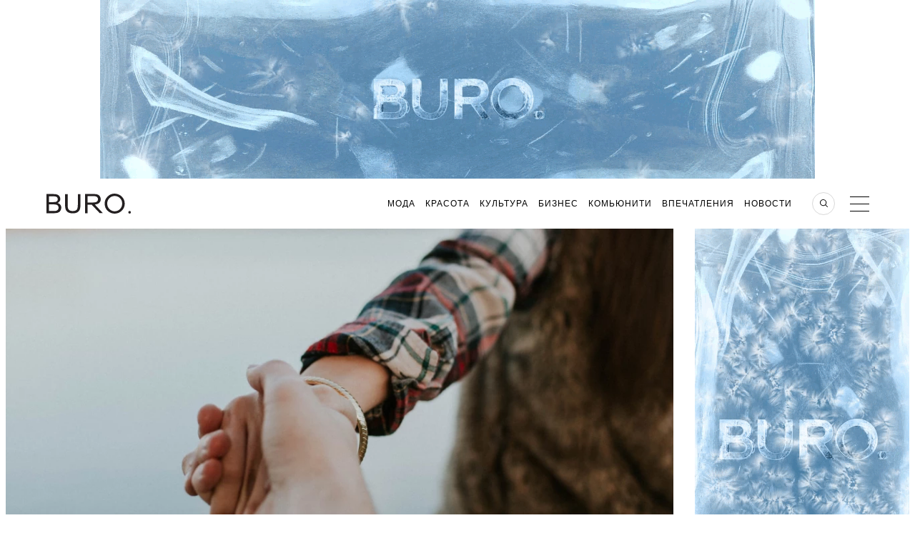

--- FILE ---
content_type: text/html; charset=UTF-8
request_url: https://www.buro247.ru/beauty/health/14-03-2023-psy-relations.html
body_size: 31076
content:
<!DOCTYPE html>
<html lang="ru">
<head prefix="og: http://ogp.me/ns# fb: http://ogp.me/ns/fb#">
    <meta charset="utf-8">
    <meta http-equiv="X-UA-Compatible" content="IE=edge">
    <meta name="engine" content="BURO. v2022-11-30-01" version="2022-11-30-01">
    <link href="/xml/rss.xml" rel="alternate" type="application/rss+xml"
          title="Новости Buro 24/7"/>
    <link href="/search.osd?_=2022-11-30-01" rel="search" type="application/opensearchdescription+xml"
          title="Поиск на Buro 24/7"/>

    <link rel="stylesheet" href="/themes/bundle/dist/desktop.css?_=2022-11-30-01">
    <link rel="stylesheet" href="/themes/main2018/assets/css/tablet.css?_=2022-11-30-01" media="screen and (max-width: 999px)">

    <!--[if lt IE 9]>
    <script src="http://ie7-js.googlecode.com/svn/version/2.1(beta4)/IE9.js"></script>

    <![endif]-->


    <title>Вопрос психологу: как строить отношения с человеком с избегающим типом привязанности | BURO.</title>
    <meta name="application-name" content="Buro247" >
<meta name="msapplication-tooltip" content="Новости Buro 24/7" >
<meta name="msapplication-starturl" content="https://www.buro247.ru" >
<meta name="msapplication-navbutton-color" content="#000000" >
<meta name="msapplication-task" content="name=Подписка на новости;action-uri=https://www.buro247.ru/xml/rss.xml;icon-uri=https://www.buro247.ru/img/feed.ico" >
<meta name="msapplication-task-separator" content="--" >
<meta name="msapplication-task" content="name=Facebook;action-uri=https://www.facebook.com/112049645549007;icon-uri=https://www.buro247.ru/img/fb.ico" >
<meta name="msapplication-task" content="name=ВКонтакте;action-uri=https://vk.com/club27345776;icon-uri=https://www.buro247.ru/img/vk.ico" >
<meta name="apple-mobile-web-app-status-bar-style" content="black" >
<meta name="viewport" content="width=1002" >
<meta name="description" content="Избегающий тип привязанности — почему он возникает, в чем его особенности и как можно построить доверительные отношения с таким партнером" >
<meta name="keywords" content="избегающий тип привязанности, избегающий тип, проблемы в отношениях, психология отношений, избегающий тип психолог" >
<meta name="news_keywords" content="избегающий тип привязанности, избегающий тип, проблемы в отношениях, психология отношений, избегающий тип психолог" >
    <meta property="og:title" content="Вопрос психологу: как строить отношения с человеком с избегающим типом привязанности">
<meta property="og:type" content="article">
<meta property="og:description" content="Избегающий тип привязанности — почему он возникает, в чем его особенности и как можно построить доверительные отношения с таким партнером.">
<meta property="og:image" content="https://www.buro247.ru/local/share/images/91470.png?1679483962">
<meta property="og:site_name" content="BURO.">
<meta property="og:url" content="https://www.buro247.ru/beauty/health/14-03-2023-psy-relations.html">
<meta property="twitter:card" content="summary_large_image">
<meta property="twitter:title" content="Вопрос психологу: как строить отношения с человеком с избегающим типом привязанности">
<meta property="twitter:description" content="Избегающий тип привязанности — почему он возникает, в чем его особенности и как можно построить доверительные отношения с таким партнером.">
<meta property="twitter:image" content="https://www.buro247.ru/local/share/images/91470.png?1679483962">
<meta property="twitter:site" content="https://www.buro247.ru/beauty/health/14-03-2023-psy-relations.html">
    <link href="/img/touch.png" rel="apple-touch-icon" >
<link href="https://www.buro247.ru/beauty/health/14-03-2023-psy-relations.html" rel="canonical" >
<link href="https://m.buro247.ru/beauty/health/14-03-2023-psy-relations.html" media="only screen and (max-width: 480px)" rel="alternate" >
<link href="https://www.buro247.ru/amp/beauty/health/14-03-2023-psy-relations.html" rel="amphtml" >
    <script type="application/ld+json">{"@context":"http://schema.org","@type":"Organization","name":"BURO.","url":"https://www.buro247.ru","logo":{"@type":"ImageObject","url":"https://www.buro247.ru/themes/main2018/assets/_i/buro_favicon.png","width":180,"height":180}}</script>
    <script type="text/javascript" src="/js/jquery-1.8.3.min.js"></script>
<script type="text/javascript" src="/js/jquery.autocomplete-1.1.min.js"></script>
<script type="application/ld+json">
    {"@context":"http://schema.org","@type":"Article","mainEntityOfPage":{"@type":"WebPage","@id":"https://www.buro247.ru/beauty/health/14-03-2023-psy-relations.html"},"headline":"Вопрос психологу: как строить отношения с человеком с избегающим типом привязанности","datePublished":"2023-03-14T13:03:49+03:00","dateModified":"2023-03-22T14:19:22+03:00","articleSection":["Красота","Здоровье"],"image":{"@type":"ImageObject","contentUrl":"https://www.buro247.ru/images/sasha-03-23/1200-14-03-2023-psy-relations.png","url":"https://www.buro247.ru/images/sasha-03-23/1200-14-03-2023-psy-relations.png"},"author":{"@type":"Person","name":""},"description":"Избегающий тип привязанности — почему он возникает, в чем его особенности и как можно построить доверительные отношения с таким партнером","articleBody":"Нигина Тулабаева\nпсихолог в направлении транзактного анализа\nЧТО ТАКОЕ ПРИВЯЗАННОСТЬ И ЧЕМ ОНА ВАЖНА?\nПривязанность — это базовая потребность человека во взаимодействии со значимыми для него людьми. Фундамент привязанности выстраивается в детском возрасте до 3 лет и оказывает влияние на формирование близких отношений во взрослом возрасте. То, как строилась привязанность со значимой фигурой в детстве, будет неким маркером того, как человек будет вступать в контакт и выстраивать отношения в будущем. \nВ детстве благодаря привязанности к матери ребенок учится справляться со стрессом, доверять взрослому в том, чтобы почувствовать опору на него и выжить, просить о помощи. Контакт со взрослым формирует структуру, которая помогает справляться с эмоциональными переживаниями. В дальнейшем выстроенная стратегия помогает человеку справляться со сложностями и строить отношения.\nКАКИЕ ВИДЫ ПРИВЯЗАННОСТИ БЫВАЮТ?\nВ психологии выделяют четыре типа привязанности: \nнадежный тип;\nненадежный. Избегающий тип;\nненадежный. Тревожно-амбивалентный;\nдезорганизованный.\nИЗБЕГАЮЩИЙ ТИП ПРИВЯЗАННОСТИ: ЧТО ЭТО, КАК ЕГО МОЖНО ОХАРАКТЕРИЗОВАТЬ И РАСПОЗНАТЬ?\nВзрослый человек с таким типом привязанности будет: \nстремиться держать чувства внутри, не говорить о них;\nстроить контакт с другими через деятельность, пользу и поведение;\nиспытывать дискомфорт при объятиях, разговорах о чувствах;\nсправляться сам, не желать просить о помощи;\nиспытывать потребность в пространстве и времени;\nценить свободу и независимость в отношениях.\nПОЧЕМУ ВОЗНИКАЕТ ТАКОЙ ТИП ПРИВЯЗАННОСТИ? \nИзбегающий тип привязанности формируется в детстве, когда ребенок перегружен стимулами или сильной тревогой матери, которая мыслит следующим образом: единственный способ сохранить себя для ребенка — это уйти в себя.\nЛибо в семье ребенка родители не имеют контакта со своими чувствами и избегают любого соприкосновения с ними, и ребенок с раннего возраста научился справляться с чувствами сам, избегая их проживания.  \nТакже привязанность такого типа могла усилиться после травматического развода родителей. \nПО-РАЗНОМУ ЛИ ПРОЯВЛЯЕТСЯ ДАННЫЙ ТИП У МУЖЧИН И У ЖЕНЩИН? ЕСЛИ ДА, ТО КАК ИМЕННО?  \nВ транзактном анализе выделяют драйверное поведение «быть сильным», справляться с чувствами самостоятельно, рассчитывать на себя. Мужчины и женщины с избегающим типом поведения проявляют свой драйвер «быть сильным» следующим образом:\nне показывают печаль, боль, страх, говоря об этих чувствах «ничего, ерунда»;\nобладают выдержкой, силой духа;\nне просят о помощи;\nстроят свой бизнес и обладают сдержанностью в решении сложных ситуаций;\nубегают от тяжелых и сложных чувств в работу, дела, чтобы не чувствовать;\nпри контроле стремятся к дистанции, мужчины могут начать общаться с кем-то еще, женщины дистанцируются от контролирующего партнера благодаря частым встречам с подругами;\nстремятся сами контролировать и иметь власть над другим, чтобы не испытывать боль от предательства;\nв отношения вступают медленно, опасаясь сближения.\nВ ЧЕМ СЛОЖНОСТЬ ОТНОШЕНИЙ С ЧЕЛОВЕКОМ С ИЗБЕГАЮЩИМ ТИПОМ ПРИВЯЗАННОСТИ?  \nВ контакте с человеком с таким типом привязанности сложно разделять и говорить о чувствах, они словно за «стеной». Чтобы достучаться до настоящих чувств, нужно время и доверие. В отношениях может казаться, что человек будто холодный, ничего не чувствует, отстранен и как будто бы безучастен к эмоциональным переживаниям партнера. Однако это лишь способ сохранить себя, сдерживая чувства. Порой сдерживание чувств выливается в вспышках гнева или ярости, что тоже может создавать сложность, если не понимать особенность контакта с чувствами у такого человека. \nКАК МОЖНО СТРОИТЬ ОТНОШЕНИЯ С ТАКИМ ЧЕЛОВЕКОМ? ЧТО ВАЖНО УЧИТЫВАТЬ, О ЧЕМ ВАЖНО ПОМНИТЬ? \nУменьшите желание контролировать такого человека. Любые попытки контроля будут приводить к конфликтам, гневу и дистанции. Для такого человека важны свобода и независимость — уважайте это.\nНе стремитесь заставить такого человека чувствовать так же, как вы, и делиться чувствами. Человек с избегающим типом привязанности демонстрирует свою любовь и тепло действиями и будет оказывать заботу, помогать в решении трудностей, но для него не свойственно говорить о своих чувствах часами. По мере сближения и доверия человек начнет делиться чувствами, если на него не будут давить и ожидать, как быстро и как именно он должен их проявлять.\nПринимайте человека с его темпом и силой проявления чувств и уважайте его потребность в личном пространстве. Желание побыть в одиночестве — это его способ восстановления, а не желание ранить или продемонстрировать отчуждение к другому.\nКАКИЕ ЛЮДИ НЕ СМОГУТ ПОСТРОИТЬ ОТНОШЕНИЯ С ИЗБЕГАЮЩИМ ТИПОМ? ИЛИ ВОЗМОЖНО ВСЕ ПРИ ПРАВИЛЬНОЙ РАБОТЕ ПАРТНЕРОВ?  \nПостроить отношения можно с любым типом привязанности, если есть желание и возможность договариваться, находить способы учитывать особенности каждого партнера в паре.\nНапример, женщина имеет тревожно-амбивалентный тип привязанности, ей важно знать четко, когда партнер вернется, чтобы снизить уровень своей тревоги, уменьшить страх того, что как будто бы она брошена и не нужна. Для мужчины с избегающим типом привязанности звонки с вопросами «Ты где?», «Когда придешь?» могут восприниматься как контроль, что может привести к дистанции. Мужчина захочет свободы от контроля, женщина испытает усиление страха, так как для нее усиление дистанции воспринимается как оставленность, отрицание ее важности. В таком случае важно договориться. Женщина должна объяснить: для нее важна четкость, чтобы снизить тревогу, а не чтобы контролировать. А мужчина, например, может договориться: после работы ему важно 30 минут побыть одному, чтобы восстановиться. \n[data-stk-css=\"stkMQ7_l\"]:not(#stk):not(#stk):not(style){}\n[data-stk-css=\"stksH_qD\"]:not(#stk):not(#stk):not(style){}\n[data-stk-css=\"stkv56Q0\"]:not(#stk):not(#stk):not(style){}\n[data-stk-css=\"stknjy1e\"]:not(#stk):not(#stk):not(style){}\n[data-stk-css=\"stkLFPUa\"]:not(#stk):not(#stk):not(style){}\n[data-stk-css=\"stkZH1YC\"]:not(#stk):not(#stk):not(style){}\n[data-stk-css=\"stkMoB2-\"]:not(#stk):not(#stk):not(style){}\n[data-stk-css=\"stkCIXTi\"]:not(#stk):not(#stk):not(style){}\n      .stk-post [data-anim-name=\"preset-fadeIn\"]:not(#stk):not([data-anim=\"false\"]) {\n        opacity: 0\n      }\n      .stk-post [data-anim-name=\"preset-fadeIn\"]:not(#stk):not([data-anim-m]),\n      .stk-post [data-anim-name=\"preset-fadeIn\"]:not(#stk):not([data-anim-m=\"false\"]) {\n        opacity: 0\n      }\n{\"keyframes\":[{\"opacity\":0,\"offset\":0},{\"opacity\":1,\"offset\":1}],\"options\":{\"id\":\"preset-fadeIn\",\"delay\":0,\"duration\":1000}}[data-stk-css=\"stkOpxqd\"]:not(#stk):not(#stk):not(style){}\n[data-stk-css=\"stku2PhW\"]:not(#stk):not(#stk):not(style){}","publisher":{"@type":"Organization","url":"https://www.buro247.ru"}}</script>
<script type="text/javascript" src="/js/yastatic/es5-shims.min.js"></script>
<script type="text/javascript" src="/js/yastatic/share.js?3"></script>    <script src="/themes/main2018/assets/vendor/jquery/scrolldepth/jquery.scrolldepth.min.js?2022-11-30-01" ></script>
    <script src="/themes/main2018/assets/vendor/libs/main.js?_=2022-11-30-01"></script>
	<script src="/js/functions.js?2022-11-30-01"></script>
	<script src="/js/MediaThumb.js?2022-11-30-01"></script>
	



    <link rel="icon" type="image/png" sizes="192x192" href="/themes/main2018/assets/_i/buro_favicon.png">
    <link rel="manifest" href="/manifest.json">
    <meta name="theme-color" content="#232323">

        <!-- banner 2016_head_script id=614 --><meta property="fb:pages" content="112049645549007" />

<!-- Google Tag Manager -->
<script>
  (function(w,d,s,l,i){w[l]=w[l]||[];w[l].push({'gtm.start':
new Date().getTime(),event:'gtm.js'});var f=d.getElementsByTagName(s)[0],
j=d.createElement(s),dl=l!='dataLayer'?'&l='+l:'';j.async=true;j.src=
'https://www.googletagmanager.com/gtm.js?id='+i+dl;f.parentNode.insertBefore(j,f);
})(window,document,'script','dataLayer','GTM-N7RV3WZ')
</script>
<!-- End Google Tag Manager -->

<style>
  .playlist__link{
  	font-size: 0;
  }
  .story-card__content{
    background: rgba(0, 0, 0, 0) !important;
}
.story-card__lead{
    display: none;
}
.wysiwyg .banner-adfox a{
    opacity: 1;
}
  .mw-438  a:-webkit-any-link {
  pointer-events: none;
}
  .card210aswell-item a:-webkit-any-link {
  pointer-events: none;
}
</style>

<script>
banners_scrol="1";  
</script>

<!-- Facebook Pixel Code
<script>
!function(f,b,e,v,n,t,s)
{if(f.fbq)return;n=f.fbq=function(){n.callMethod?
n.callMethod.apply(n,arguments):n.queue.push(arguments)};
if(!f._fbq)f._fbq=n;n.push=n;n.loaded=!0;n.version='2.0';
n.queue=[];t=b.createElement(e);t.async=!0;
t.src=v;s=b.getElementsByTagName(e)[0];
s.parentNode.insertBefore(t,s)}(window,document,'script',
'https://connect.facebook.net/en_US/fbevents.js');
fbq('init', '462321781876143'); 
fbq('track', 'PageView');
</script>

<script async src="//www.instagram.com/embed.js"></script>
<script async src="//www.tiktok.com/embed.js"></script>
-->    <!-- banner 2016_head_counters id=395 --><script>window.yaContextCb = window.yaContextCb || []</script>
<script src="https://yandex.ru/ads/system/context.js" async></script>
<!-- Rating@Mail.ru counter -->
<script>
var _tmr = window._tmr || (window._tmr = []);
_tmr.push({id: "2941242", type: "pageView", start: (new Date()).getTime()});
(function (d, w, id) {
  if (d.getElementById(id)) return;
  var ts = d.createElement("script"); ts.type = "text/javascript"; ts.async = true; ts.id = id;
  ts.src = (d.location.protocol == "https:" ? "https:" : "http:") + "//top-fwz1.mail.ru/js/code.js";
  var f = function () {var s = d.getElementsByTagName("script")[0]; s.parentNode.insertBefore(ts, s);};
  if (w.opera == "[object Opera]") { d.addEventListener("DOMContentLoaded", f, false); } else { f(); }
})(document, window, "topmailru-code");
</script>
<!-- //Rating@Mail.ru counter -->

<!-- adfox -->
<link rel="preconnect" href="https://yastatic.net">
<link rel="dns-prefetch" href="https://yastatic.net">
<link rel="preconnect" href="https://yandex.ru">
<link rel="dns-prefetch" href="https://yandex.ru">

<style>
  /* боремся с экстремизмом */
[href^="https://facebook.com"],
[href^="https://www.facebook.com"],
[href^="https://m.facebook.com"],
.fb,
.buro-share-button-facebook,
.ya-share2__item_service_facebook,
.instagram-media,
[href^="https://instagram.com"],
[href^="https://www.instagram.com"],
.swiper-cards .social__list .social__item:first-child,
.in {
  display: none !important;
}
</style>
<script>
document.addEventListener("DOMContentLoaded", function () {
  document.querySelectorAll('[href*="instagram.com"]').forEach((el) => {
    if (el.innerText.length > 0 && !el.innerText.toLowerCase().includes('instagram')) {
      console.log(el.dataset.rknhref = el.href, el.href = 'http://blackhole.beeline.ru/?url=' + el.dataset.rknhref)
    }
  })
  document.querySelectorAll('[href*="facebook.com"]').forEach((el) => {
    if (el.innerText.length > 0 && !el.innerText.toLowerCase().includes('facebook')) {
      console.log(el.dataset.rknhref = el.href, el.href = 'http://blackhole.beeline.ru/?url=' + el.dataset.rknhref)
    }
  })
})
</script>    <script type='text/javascript'>
    var _sf_startpt=(new Date()).getTime()
    var _sf_async_config={};
    /** CONFIGURATION START **/
    _sf_async_config.uid = 60798;

    _sf_async_config.domain = 'buro247.ru';
    _sf_async_config.useCanonical = true;

    /** CONFIGURATION END **/
</script>

    <script  src="/editors/setka/editor/plugins/f4efd070ab4df78199e1e4da6e8dfa5c/public.js"></script><link rel="stylesheet" href="/editors/setka/editor/theme/css/545_buro_24_7_russia_1_481.min.css">
        <link href="//verstka.org/critical.css" rel="stylesheet">
        <script src="//go.verstka.org/api.js" async></script>
        <script>
            window.onVMSAPIReady = function( api ) {
                api.Article.enable({auto_mobile_detect: false,observe_selector: ".header-banner, .article_photo, .article-container"})
            }
        </script>
            <script async src="/js/BnWidgets.min.js?2022-11-30-01"></script>
    <script>
 document.addEventListener("DOMContentLoaded", function(){
     setTimeout(function(){
         BnWidgets.applySettings( {"update":"0","viewability":"0","update_top_time":"45","update_all_time":"120"} ); 
     },1000)
    
 });
 setInterval(function() {
     var mobile = 0;
     var settings = BnWidgets.settings;
     var viewability = 1;
     var update = 0;
     var update_all_time = 5000;
     var update_top_time = 5000;
     if(settings.hasOwnProperty('viewability')) {
         viewability = parseInt(settings.viewability);
     }
     if(settings.hasOwnProperty('update')) {
         update = parseInt(settings.update);
     }
     if(settings.hasOwnProperty('update_all_time')) {
         update_all_time = parseInt(settings.update_all_time);
     }
     if(settings.hasOwnProperty('update_top_time')) {
         update_top_time = parseInt(settings.update_top_time);
     }
     if(1 === update) {
         if(1 === mobile) {
             BnWidgets.updaterMobile(viewability,update_top_time,update_all_time);
         } else {
            BnWidgets.updaterDesktop(viewability,update_top_time,update_all_time);
         }
     }
     
    
 },5000)
</script>

<style>
    [data-key="2016_wide_1"] .widget_fixed {
        position: fixed;
        top: 70px;
        left: 0;
        padding-bottom: 2px;
        width: 100%;
        background-color: #fff;
        z-index: 111;
    }
  [data-key="2016_wide_1"] .widget_fixed_out {
    position: fixed;
    top: -200px;
    transition: top 0.3s ease-in-out;
}
.article-content [data-key="2016_wide_1"] .widget_fixed {
   left:inherit;
    width: 1000px;
}
</style>
</head>
<body class="ru_RU">
<!-- hide banner  --><!-- banner header id=662 --><!-- Google Tag Manager (noscript) -->
<noscript><iframe src="https://www.googletagmanager.com/ns.html?id=GTM-N7RV3WZ"
height="0" width="0" style="display:none;visibility:hidden"></iframe></noscript>
<!-- End Google Tag Manager (noscript) --><!-- hide banner  -->
<!--<script async src="https://cdn.onthe.io/io.js/"></script>
<script>
    var io_data = ;
    window._io_config_history = window._io_config_history || {};
    window._io_config = {"0.2.0":[]};
    if(typeof(window._io_config_history[io_data.page_url])==='undefined') {
        window._io_config_history[io_data.page_url] = true;
        window._io_config["0.2.0"].push(io_data);
    }
</script>-->
    <div id="side_menu_container" class="side_menu_wrap">
    <div class="sideMenu">
        <div class="sideMenu__main">
            <div class="search"><a href="#"></a></div>
            <div class="close_btn"><a href="#"></a></div>
            <nav>
                <ul class="main_menu">
                                    <li class="main_menu__item">
                    <a class="menu-item-a" href="/fashion"
                                            >
                        Мода                    </a>
                                        <ul class="secondary_menu">
                                                    <li class="secondary_menu__item">
                                <a href="/fashion/things">
                                    Вещи                                </a>
                            </li>
                                                    <li class="secondary_menu__item">
                                <a href="/fashion/trends">
                                    Тренды                                </a>
                            </li>
                                                    <li class="secondary_menu__item">
                                <a href="/fashion/heroes">
                                    Герои                                </a>
                            </li>
                                            </ul>
                                    </li>
                                    <li class="main_menu__item">
                    <a class="menu-item-a" href="/beauty"
                                            >
                        Красота                    </a>
                                        <ul class="secondary_menu">
                                                    <li class="secondary_menu__item">
                                <a href="/beauty/cosmetic">
                                    Косметика                                </a>
                            </li>
                                                    <li class="secondary_menu__item">
                                <a href="/beauty/health">
                                    Здоровье                                </a>
                            </li>
                                                    <li class="secondary_menu__item">
                                <a href="/beauty/trends">
                                    Тренды                                </a>
                            </li>
                                                    <li class="secondary_menu__item">
                                <a href="/sp/bbk">
                                    Beauty Kit                                </a>
                            </li>
                                            </ul>
                                    </li>
                                    <li class="main_menu__item">
                    <a class="menu-item-a" href="/culture"
                                            >
                        Культура                    </a>
                                        <ul class="secondary_menu">
                                                    <li class="secondary_menu__item">
                                <a href="/culture/books">
                                    Литература                                </a>
                            </li>
                                                    <li class="secondary_menu__item">
                                <a href="/culture/movies">
                                    Кино/Сериалы                                </a>
                            </li>
                                                    <li class="secondary_menu__item">
                                <a href="/culture/arts">
                                    Искусство                                </a>
                            </li>
                                                    <li class="secondary_menu__item">
                                <a href="/culture/music">
                                    Музыка                                </a>
                            </li>
                                            </ul>
                                    </li>
                                    <li class="main_menu__item">
                    <a class="menu-item-a" href="/business"
                                            >
                        Бизнес                    </a>
                                        <ul class="secondary_menu">
                                                    <li class="secondary_menu__item">
                                <a href="/business/business">
                                    Бизнес                                </a>
                            </li>
                                                    <li class="secondary_menu__item">
                                <a href="/business/technologies">
                                    Технологии                                </a>
                            </li>
                                            </ul>
                                    </li>
                                    <li class="main_menu__item">
                    <a class="menu-item-a" href="/community"
                                            >
                        Комьюнити                    </a>
                                        <ul class="secondary_menu">
                                                    <li class="secondary_menu__item">
                                <a href="/community/people">
                                    Люди                                </a>
                            </li>
                                                    <li class="secondary_menu__item">
                                <a href="/community/society">
                                    Общество                                </a>
                            </li>
                                                    <li class="secondary_menu__item">
                                <a href="/community/industry">
                                    Индустрия                                </a>
                            </li>
                                                    <li class="secondary_menu__item">
                                <a href="/community/party">
                                    Вечеринки                                </a>
                            </li>
                                            </ul>
                                    </li>
                                    <li class="main_menu__item">
                    <a class="menu-item-a" href="/impressions"
                                            >
                        Впечатления                    </a>
                                        <ul class="secondary_menu">
                                                    <li class="secondary_menu__item">
                                <a href="/impressions/travel">
                                    Путешествия                                </a>
                            </li>
                                                    <li class="secondary_menu__item">
                                <a href="/impressions/food">
                                    Еда                                </a>
                            </li>
                                                    <li class="secondary_menu__item">
                                <a href="/impressions/home">
                                    Дом                                </a>
                            </li>
                                                    <li class="secondary_menu__item">
                                <a href="/impressions/sex">
                                    Секс                                </a>
                            </li>
                                            </ul>
                                    </li>
                                    <li class="main_menu__item">
                    <a class="menu-item-a" href="/news"
                                            >
                        Новости                    </a>
                                        <ul class="secondary_menu">
                                                    <li class="secondary_menu__item">
                                <a href="/news/life">
                                    Жизнь                                </a>
                            </li>
                                                    <li class="secondary_menu__item">
                                <a href="/news/style">
                                    Стиль                                </a>
                            </li>
                                                    <li class="secondary_menu__item">
                                <a href="/news/culture">
                                    Культура                                </a>
                            </li>
                                                    <li class="secondary_menu__item">
                                <a href="/news/technology">
                                    Технологии                                </a>
                            </li>
                                            </ul>
                                    </li>
                    
                <li class="main_menu__instagram"><a href="/stars">Азбука Buro 24/7</a></li>
                <li class="main_menu__instagram"><a href="/columnists">Колумнисты</a></li>
                </ul>
            </nav>

            <ul class="side-social">
                <li class="side-social__item fb">
                    <a href="https://www.facebook.com/112049645549007" rel="me external" class="socialleftlink"></a>
                </li>
                <li class="side-social__item vk">
                    <a href="https://vk.com/club27345776" rel="me external" class="socialleftlink"></a>
                </li>
                <li class="side-social__item in">
                    <a href="https://instagram.com/buro247ru" rel="me external" class="socialleftlink"></a>
                </li>
                <li class="side-social__item pin">
                    <a href="https://www.pinterest.com/buro247ru/" rel="me external" class="socialleftlink"></a>
                </li>
            <li class="side-social__item tg">
                <a href="https://t.me/Buro247_ru" rel="me external" class="socialleftlink"></a>
            </li>
                <li class="side-social__item rss">
                    <a href="https://www.buro247.ru/xml/zen.xml" rel="me external" class="socialleftlink"></a>
                </li>
            </ul>
        </div>
        <div class="sideMenu__secondary">
            <div class="sign_in">
    <a href="/enter">
        Вход    </a>
</div>
<div class="sign_up">
    <a href="/newuser">
        Регистрация    </a>
</div>            <ul class="menu_info">
                <li><a href="/vakansii" rel="nofollow" target="_blank">Вакансии</a></li>
                <li><a href="/about-us" rel="nofollow" target="_blank">О проекте</a></li>
                <li><a href="/reklama" rel="nofollow" target="_blank">Реклама</a></li>
                <li><a href="/editorial" rel="nofollow" target="_blank">Контакты редакции</a></li>
                <li><a href="/copyright" rel="nofollow" target="_blank">Для правообладателей</a></li>
                <li><a href="/feedback" rel="nofollow" target="_blank">Обратная связь</a></li>
                <li><a href="http://www.rambler.ru/" rel="nofollow" target="_blank">Партнер &quot;Рамблера&quot;</a></li>
                <li><a href="/user-agreement" rel="nofollow" target="_blank">Пользовательское соглашение</a></li>
                <li><a href="/global" rel="nofollow" target="_blank">Buro 24/7 в других странах</a></li>
                <li><a href="/archives" rel="nofollow" target="_blank">Архив статей</a></li>
            </ul>
        </div>
    </div>
</div><script src="/themes/main2018/assets/vendor/jquery/tmpl/jsrender.min.js?_=201608011331"></script>
<script src="/themes/main2018/assets/vendor/jquery/tmpl/jsviews.min.js?_=201608011331"></script>
<div class="searchBlock hide" style="overflow-y: scroll;">
    <div class="wrapper">
        <p class="searchBlock__header">Поиск<span
                    class="searchBlock__close"></span></p>
        <form name="search_form" action="/search" method="get" class="searchBlock__form">
            <input id="search_form_string" placeholder="Меня интересует"
                   autofocus type="text" name="str"
                   minlength="3"/>
            <button id="search_form_send" type="submit"></button>
        </form>
        <div class="searchResult">
            <span id="search_result_preloader" class="preloader" style="margin-top: 0;">
            </span>
            <div id="searchResult__list"></div>
        </div>
        <p id="search_form_description" class="searchResult__text"></p>
    </div>
</div>
<script>
    $(function () {
        var
            intervalTo = null,
            isAjaxRequestInProgress = false,
            search_url = "/search",
            search_input = $('#search_form_string'),
            search_result_preloader = $('#search_result_preloader'),
            search_form_description = $('#search_form_description'),
            searchResultListElement = $('#searchResult__list'),
            searchResult__item_template_no_found = $.templates('#searchResult__item_template_no_found'),
            searchResult__item_template = $.templates('#searchResult__item_template'),
            searchResult__description_template = $.templates('#searchResult__description_template');

        search_input.val('');
        search_result_preloader.hide();

        function search_item_template  (row) {
            return '<section class="searchResult__item">' +
            '<a class="image-wrap" href="' + row.a_url + '">' +
           new MediaThumb(row.img, 230, 230, row.title).render() +
            '</a>' +
            '<p class="news_header__tags">' +
            '<a href="' + row.category_url + '">' + row.category_title + '</a>' +
            '</p>' +
            '<a href="' + row.a_url + '">' +
            '<h4 class="smallPreview__header">' + row.title + '</h4>' +
            '</a>' +
            '</section>';
        }

        function LoadData(val) {
            if (val.length > 3) {
                $.ajax({
                    url: search_url,
                    data: {str: val},
                    dataType: 'json',
                    type: 'post',
                    beforeSend: function () {
                        search_result_preloader.show();
                        searchResultListElement.empty();
                        search_form_description.empty();

                        if (isAjaxRequestInProgress == true) {
                            return false;
                        } else {
                            isAjaxRequestInProgress = true;
                        }
                    },
                    complete: function () {
                        isAjaxRequestInProgress = false;
                        search_result_preloader.hide();
                    },
                    success: function (response) {
                        if (response.total_rows > 0) {
                            var rows = response.row;
                            for (var k in rows) {
                                $("#searchResult__list").append(search_item_template(rows[k]));
                            }
                            if (response.total_rows > 4) {
                                searchResult__description_template.link(search_form_description, {
                                    total_rows: response.total_rows,
                                    term: search_input.val()
                                });
                            }
                        } else {
                            searchResult__item_template_no_found.link(searchResultListElement, response.row);
                        }
                    }
                });
            }
        }

        $('#search_form_string').on('input', null, null, function () {
            if (intervalTo) {
                clearTimeout(intervalTo);
            }

            intervalTo = setTimeout(function () {
                LoadData(search_input.val());
            }, 500);
        })
    });
</script>
<script id="searchResult__item_template" type="text/x-jsrender">
    <section class="searchResult__item"><a class="image-wrap" href="{{:
    a_url}}"><img src="/thumb/300x300{{:
    img}}" alt="news picture"></a><p class="news_header__tags"><a href="{{:
    category_url}}">{{:
    category_title}}</a></p><a href="{{:
    a_url}}"><h4 class="smallPreview__header">{{:
    title}}</h4></a></section>


</script>
<script id="searchResult__description_template" type="text/x-jsrender">
    Найдено (<span>{{:total_rows}}</span>) статьи <br><a href="/search?str={{:
    term}}" class="searchResult__all">Смотреть все материалы</a>




</script>
<script id="searchResult__item_template_no_found" type="text/x-jsrender"><p
     class="no_search_result" style="color: #fff;">По вашему запросу ничего не найдено    <br>Попробуйте изменить параметры поиска</p>




</script>
    <div class="header-banner js-header-banner">
    	    	        <div  data-key='2016_wide_1_freeze'  class='banner  hidden-xs hidden-sm hidden-md'  id='bn_ec3acf' ><!-- banner 2016_wide_1_freeze id=546 --><style>
  [data-align="center"],
  [data-key="2016_wide_1_freeze"] {
  	display: flex;
    height:250px;
  	flex-direction: column;
  	align-items: center;
  	justify-content: center;
  }
  /* sticky magic */
  [data-sticky="true"] .header-banner,
  [data-sticky="true"] .header,
  .header-banner,
  .header {
    transition: top .3s ease
  }
  [data-sticky="true"] .header-banner {
    animation: stickyBannerShow .3s forwards, stickyBannerHide .3s 5.3s forwards
  }
  [data-sticky="true"] .header {
    animation: stickyHeaderShow .3s forwards, stickyHeaderHide .3s 5.3s forwards
  }
  @keyframes stickyBannerShow {
    to { top: 0 }
  }
  @keyframes stickyHeaderShow {
    to { top: 250px }
  }
  @keyframes stickyBannerHide {
    from { top: 0 }
    to { top: -250px }
  }
  @keyframes stickyHeaderHide {
    from { top: 250px }
    to { top: 0 }
  }
</style>
<!--AdFox START-->
<!--yandex_buro247partner-->
<!--Площадка: BURO. / * / *-->
<!--Тип баннера: 1000x250 Верхняя перетяжка-->
<!--Расположение: <верх страницы>-->

<div id="w-bn_ec3acf" data-is_banner='1'  data-align="center" style="max-width: 100%; margin: auto; width: 1000px; height: 250px"></div>

<script>
 
  var buroTopFix = new Object()
  buroTopFix.element=document.querySelector('#w-bn_ec3acf')
  buroTopFix.start=function(){
    document.body.dataset.sticky=true
    setTimeout(function(){document.body.dataset.sticky=''}, 5600)
  }
  window.yaContextCb.push(()=>{
      Ya.adfoxCode.create({
        ownerId: 343870,
        containerId: 'w-bn_ec3acf',
        params: {
            pp: 'g',
            ps: 'dyeu',
            p2: 'gtcc'
        },
      	onLoad: function(data){
          console.log('frize_load');
        },
      	onRender: function() {
          console.log('frize_render');
      
		if(BnWidgets.settings.hasOwnProperty('viewability') && BnWidgets.settings.viewability == '0') {
            
        } else {
          buroTopFix.start();
        }
        
		},
      	onError: function(error) {
          console.log('frize_error');
          console.log(error);
          
        },
      	onStub: function() {
       
           console.log('frize_stub:'+new Date().toISOString().slice(0, 19).replace('T', ' '));
           const elem = document.getElementById('w-bn_ec3acf');
            elem.style.height = '0px';
          
       }
    }, ['desktop', 'tablet'], {
        tabletWidth: 830,
        phoneWidth: 480
})
    })
</script></div>            </div>

<header class="header  js-header">
    <div class="header_body">
        <div class="header_inner">
            <div class="logo logo_buro">
                <a href="/" class="logo__wrapper logo__wrapper_image">
                    <div class="logo__image">

                    </div>
                </a>
                <a href="/" class="logo__wrapper logo__wrapper_planet">
                    <div class="planet">
                        <div class="planet__satellite"></div>
                    </div>
                </a>
            </div>
            <div style="display:flex;padding-left: 120px;width:100%">
                <div  data-key='2016_button_3'  class='banner  commercial_second hidden-xs hidden-sm hidden-md'  id='bn_ea3020' ><!-- banner 2016_button_3  --></div>            </div>
            <div class="menu_wrapper">
                <div class="global">Russia</div>
                            <nav>
                <ul class="headerMenuMain">
                                            <li class="headerMenuMain__item">
                            <a href="/fashion">Мода</a>
                                                            <ul class="headerMenuSecondary">
                                                                            <li class="headerMenuSecondary__item">
                                            <a href="/fashion/things">
                                                Вещи                                            </a>
                                        </li>
                                                                            <li class="headerMenuSecondary__item">
                                            <a href="/fashion/trends">
                                                Тренды                                            </a>
                                        </li>
                                                                            <li class="headerMenuSecondary__item">
                                            <a href="/fashion/heroes">
                                                Герои                                            </a>
                                        </li>
                                                                    </ul>
                                                    </li>
                                            <li class="headerMenuMain__item">
                            <a href="/beauty">Красота</a>
                                                            <ul class="headerMenuSecondary">
                                                                            <li class="headerMenuSecondary__item">
                                            <a href="/beauty/cosmetic">
                                                Косметика                                            </a>
                                        </li>
                                                                            <li class="headerMenuSecondary__item">
                                            <a href="/beauty/health">
                                                Здоровье                                            </a>
                                        </li>
                                                                            <li class="headerMenuSecondary__item">
                                            <a href="/beauty/trends">
                                                Тренды                                            </a>
                                        </li>
                                                                            <li class="headerMenuSecondary__item">
                                            <a href="/sp/bbk">
                                                Beauty Kit                                            </a>
                                        </li>
                                                                    </ul>
                                                    </li>
                                            <li class="headerMenuMain__item">
                            <a href="/culture">Культура</a>
                                                            <ul class="headerMenuSecondary">
                                                                            <li class="headerMenuSecondary__item">
                                            <a href="/culture/books">
                                                Литература                                            </a>
                                        </li>
                                                                            <li class="headerMenuSecondary__item">
                                            <a href="/culture/movies">
                                                Кино/Сериалы                                            </a>
                                        </li>
                                                                            <li class="headerMenuSecondary__item">
                                            <a href="/culture/arts">
                                                Искусство                                            </a>
                                        </li>
                                                                            <li class="headerMenuSecondary__item">
                                            <a href="/culture/music">
                                                Музыка                                            </a>
                                        </li>
                                                                    </ul>
                                                    </li>
                                            <li class="headerMenuMain__item">
                            <a href="/business">Бизнес</a>
                                                            <ul class="headerMenuSecondary">
                                                                            <li class="headerMenuSecondary__item">
                                            <a href="/business/business">
                                                Бизнес                                            </a>
                                        </li>
                                                                            <li class="headerMenuSecondary__item">
                                            <a href="/business/technologies">
                                                Технологии                                            </a>
                                        </li>
                                                                    </ul>
                                                    </li>
                                            <li class="headerMenuMain__item">
                            <a href="/community">Комьюнити</a>
                                                            <ul class="headerMenuSecondary">
                                                                            <li class="headerMenuSecondary__item">
                                            <a href="/community/people">
                                                Люди                                            </a>
                                        </li>
                                                                            <li class="headerMenuSecondary__item">
                                            <a href="/community/society">
                                                Общество                                            </a>
                                        </li>
                                                                            <li class="headerMenuSecondary__item">
                                            <a href="/community/industry">
                                                Индустрия                                            </a>
                                        </li>
                                                                            <li class="headerMenuSecondary__item">
                                            <a href="/community/party">
                                                Вечеринки                                            </a>
                                        </li>
                                                                    </ul>
                                                    </li>
                                            <li class="headerMenuMain__item">
                            <a href="/impressions">Впечатления</a>
                                                            <ul class="headerMenuSecondary">
                                                                            <li class="headerMenuSecondary__item">
                                            <a href="/impressions/travel">
                                                Путешествия                                            </a>
                                        </li>
                                                                            <li class="headerMenuSecondary__item">
                                            <a href="/impressions/food">
                                                Еда                                            </a>
                                        </li>
                                                                            <li class="headerMenuSecondary__item">
                                            <a href="/impressions/home">
                                                Дом                                            </a>
                                        </li>
                                                                            <li class="headerMenuSecondary__item">
                                            <a href="/impressions/sex">
                                                Секс                                            </a>
                                        </li>
                                                                    </ul>
                                                    </li>
                                            <li class="headerMenuMain__item">
                            <a href="/news">Новости</a>
                                                            <ul class="headerMenuSecondary">
                                                                            <li class="headerMenuSecondary__item">
                                            <a href="/news/life">
                                                Жизнь                                            </a>
                                        </li>
                                                                            <li class="headerMenuSecondary__item">
                                            <a href="/news/style">
                                                Стиль                                            </a>
                                        </li>
                                                                            <li class="headerMenuSecondary__item">
                                            <a href="/news/culture">
                                                Культура                                            </a>
                                        </li>
                                                                            <li class="headerMenuSecondary__item">
                                            <a href="/news/technology">
                                                Технологии                                            </a>
                                        </li>
                                                                    </ul>
                                                    </li>
                                    </ul>
            </nav>
            <div class="commercial">
                <div  data-key='2016_button_1'  class='banner  commercial_first hidden-xs hidden-sm hidden-md'  id='bn_373eed' ><!-- banner 2016_button_1 id=596 --><!-- sendsay form widget -->
<!--<script src="//image.sendsay.ru/app/js/forms/forms.min.js"></script>
<script>SENDSAY.activatePopup("//sendsay.ru/form/x_1450346008657530/1/")</script> --->
<style>
  .sendsay-field.sendsay-field-invalid .sendsay-error {
  display: none;
  }
.sendsay-button input {
      line-height: 0.75em;
  }
</style></div>                <div  data-key='2016_button_2'  class='banner  commercial_second hidden-xs hidden-sm hidden-md'  id='bn_640513' ><!-- banner 2016_button_2  --></div>            </div>
            <div class="search"></div>
            <div data-source="side_menu.html .side_menu_wrap" class="menu"></div>
            </div>
        </div>
        
            </div>
</header>
<div  data-key='2019_under_menu'  class='banner  hidden-xs hidden-sm hidden-md'  id='bn_bf715d' ><!-- banner 2019_under_menu  --></div>    <div class="main_content_container">
        
<div class="infinity-page js-infinity-page tpl-wide "
     data-hide-b="2019_d_in_page_video 2019_m_in_page_video banners-inject-mob"
     data-categories-id="13"
     data-articles-id="91470"
     data-title="Вопрос психологу: как строить отношения с человеком с избегающим типом привязанности"
     data-url="https://www.buro247.ru/beauty/health/14-03-2023-psy-relations.html"
>
    <script>
        window.__paramAdFox = 'shr';
    </script>

    <div class="ph2">
        

        <script>
var _sf_async_config = _sf_async_config || {};
_sf_async_config.authors = "";
_sf_async_config.sections = "Красота, Здоровье";
</script>                <div class="article-content" data-io-article-url = 'https://www.buro247.ru/beauty/health/14-03-2023-psy-relations.html'>
            <div class="">
                        <div class="article-aside article-content t-wide flex">
	                            <div  class="article_top col_2">

                                        

<style>
    .article_photo.js-article-photo   {
        min-height: 500px;
    }
</style>
<div  class="cover relative">
    <img src="/thumb/1000x600_5/images/sasha-03-23/1000-14-03-2023-psy-relations.png"  alt="Вопрос психологу: как строить отношения с человеком с избегающим типом привязанности" class="article_photo js-article-photo" style="">    </div>


<div class="article_header">
	<div class="article_header_tags">
                    <p class="article_tags">
                                    <a href="/beauty">
                        Красота                    </a>
                    <span class="em">|</span>
                                <a href="/beauty/health">
                    Здоровье                </a>
            </p>
        			</div>
    <h1 class="article_title">Вопрос психологу: как строить отношения с человеком с избегающим типом привязанности</h1>
            <p class="article_subtitle">Избегающий тип привязанности — почему он возникает, в чем его особенности и как можно построить доверительные отношения с таким партнером.</p>
        <div class="articleHead">
        <div class="time-share" data-article-id="91470">
    <span class="article_date">14.03.23, 13:03</span>
    <time  style="display: none;" datetime="2023-03-14T13:03:49+03:00" pubdate>2023-03-14T13:03:49+03:00</time>
    <div class="social_icons" id="ya-share2-69722e8394121"></div>
<script>
    $(function () {
    	var socials = [
		    'facebook',
		    'vkontakte',
		    'twitter',
	    ];
	    var shareParams = {
	    	content: {
		        url: 'https://www.buro247.ru/beauty/health/14-03-2023-psy-relations.html',
		        description: "%D0%98%D0%B7%D0%B1%D0%B5%D0%B3%D0%B0%D1%8E%D1%89%D0%B8%D0%B9+%D1%82%D0%B8%D0%BF+%D0%BF%D1%80%D0%B8%D0%B2%D1%8F%D0%B7%D0%B0%D0%BD%D0%BD%D0%BE%D1%81%D1%82%D0%B8+%E2%80%94+%D0%BF%D0%BE%D1%87%D0%B5%D0%BC%D1%83+%D0%BE%D0%BD+%D0%B2%D0%BE%D0%B7%D0%BD%D0%B8%D0%BA%D0%B0%D0%B5%D1%82%2C+%D0%B2+%D1%87%D0%B5%D0%BC+%D0%B5%D0%B3%D0%BE+%D0%BE%D1%81%D0%BE%D0%B1%D0%B5%D0%BD%D0%BD%D0%BE%D1%81%D1%82%D0%B8+%D0%B8+%D0%BA%D0%B0%D0%BA+%D0%BC%D0%BE%D0%B6%D0%BD%D0%BE+%D0%BF%D0%BE%D1%81%D1%82%D1%80%D0%BE%D0%B8%D1%82%D1%8C+%D0%B4%D0%BE%D0%B2%D0%B5%D1%80%D0%B8%D1%82%D0%B5%D0%BB%D1%8C%D0%BD%D1%8B%D0%B5+%D0%BE%D1%82%D0%BD%D0%BE%D1%88%D0%B5%D0%BD%D0%B8%D1%8F+%D1%81+%D1%82%D0%B0%D0%BA%D0%B8%D0%BC+%D0%BF%D0%B0%D1%80%D1%82%D0%BD%D0%B5%D1%80%D0%BE%D0%BC.",
		        image: "https://www.buro247.ru",
		        title: "%D0%92%D0%BE%D0%BF%D1%80%D0%BE%D1%81+%D0%BF%D1%81%D0%B8%D1%85%D0%BE%D0%BB%D0%BE%D0%B3%D1%83%3A+%D0%BA%D0%B0%D0%BA+%D1%81%D1%82%D1%80%D0%BE%D0%B8%D1%82%D1%8C+%D0%BE%D1%82%D0%BD%D0%BE%D1%88%D0%B5%D0%BD%D0%B8%D1%8F+%D1%81+%D1%87%D0%B5%D0%BB%D0%BE%D0%B2%D0%B5%D0%BA%D0%BE%D0%BC+%D1%81+%D0%B8%D0%B7%D0%B1%D0%B5%D0%B3%D0%B0%D1%8E%D1%89%D0%B8%D0%BC+%D1%82%D0%B8%D0%BF%D0%BE%D0%BC+%D0%BF%D1%80%D0%B8%D0%B2%D1%8F%D0%B7%D0%B0%D0%BD%D0%BD%D0%BE%D1%81%D1%82%D0%B8",
	        },
	        theme: {
		        services: socials.join(','),
		        counter: false,
		        lang: 'ru',
		        limit: 10,
		        bare: true,
		        copy: 'hidden'
	        },
	        hooks: {
				onready: function() {
					var shareSec=$("#ya-share2-69722e8394121 ul");
					shareSec.children("li:last").after($("#ya-share2-69722e8394121_fav").html());
					$("#ya-share2-69722e8394121_fav").remove();
					shareSec.on("click","li.add-to-favorites a[data-target]", function(){
						var link=$(this);
						$.post(link.attr("href"),{},function(data){
							link.replaceWith(data);
						});
						return false;
					});
					var socialData = {}
					for (var i = 0; i < socials.length; i++) {
						socialData[i] = '';
					}
					var articleId = $("#ya-share2-69722e8394121").closest('.infinity-page').attr('data-articles-id');
					if (!articleId) {
						articleId = $("#ya-share2-69722e8394121").closest('.time-share').attr('data-article-id');
					}
					shareSec.each(function() {
						var share = this;
						var onScroll = function() {
							var top = share.getBoundingClientRect().top;
							if (
								top > 0 &&
								top < window.innerHeight
							) {
								/*gtag('event', 'subscribearticle', {'action' : 'View'});*/
								window.removeEventListener('scroll', onScroll);
							}
						};
						window.addEventListener('scroll', onScroll);
						onScroll();
					});
					$.get(('/API/article/shares?article_id=' + articleId), function(response) {
						$('#ya-share2-69722e8394121 .ya-share2__item').each(function() {
							var item = $(this),
								link = $('.ya-share2__link', this),
								socnet = 'facebook';
							for (var i = 0; i < socials.length; i++) {
								if (item.hasClass('ya-share2__item_service_' + socials[i])) {
									socnet = socials[i];
									break;
								}
							}
							$("<span class='ya-share2__counter js-share-counter' data-article-id='" + articleId + "' data-social='" + socnet + "'>" + (response.data[socnet] || 0) + "</span>").insertAfter(link.get(0));
						});
					});
				},
		        onshare: function (name) {
			        var articleId = $("#ya-share2-69722e8394121").closest('.infinity-page').attr('data-articles-id');
			        if (!articleId) {
				        articleId = $("#ya-share2-69722e8394121").closest('.time-share').attr('data-article-id');
			        }
			        console.log('SHARE ARTICLE CLICK');
			        /*gtag('event', 'subscribearticle', {'action' : 'Click'});*/
			        $.post('/API/article/add_share', {
				        article_id: articleId,
				        social: name,
			        }, function(response) {
			        	var selector = '.js-share-counter[data-article-id="' + articleId + '"][data-social="' + name + '"]',
					        counter = $(selector),
					        count = parseInt(counter.first().html());
					    counter.each(function() {
						    $(this).html(count + 1);
					    })
			        });
		        }
	        },
        };
	    Ya.share2("ya-share2-69722e8394121", shareParams);
    });
</script>

<style>
	.ya-share2__item_service_reverbnation {
		display: none !important;
	}
	.ya-share2__counter {
		font-size: 16px;
		margin-right: 24px;
	}
</style>
</div>
    </div>
</div>                    <article
                        class="col_2 flex flex-column">
                                                                        <div class="wysiwyg js-mediator-article"
                             id="article-91470-69722e8394254">
                                                                                                                    <div class="stk-post stk-layout_12col_12470 stk-theme_23090" data-ui-id="post" data-reset-type="class" data-editor-version="3.2.8-rc1" data-stk='{"images":[{"id":"1678781573972803","alt":"","caption":""},{"id":"1678781481854678","alt":"","caption":""},{"id":"1678781286449012","alt":"","caption":""},{"id":"167878057651632","alt":"","caption":""}]}' data-layout-type="auto" data-ce-tag="post">
<hr class="stk-theme_23090__separator_basic_divider stk-reset">
<div class="valign-middle stk-grid" data-ce-tag="grid">
<div data-col-width="1" class="valign-middle stk-grid-col stk-grid-col_empty" data-ce-tag="grid-col"><p class="ce-element--empty stk-element_no-text stk-reset" data-ce-tag="paragraph"></p></div>
<div data-col-width="3" class="stk-grid-col valign-middle" data-stk-css="" data-stk-css-m="" data-ce-tag="grid-col"><figure class="stk-reset stk-image-figure" data-ce-tag="image-figure"><div class="stk-mask" data-ce-tag="mask"><img src="/images/2023/03/167878057651632.jpg" data-image-id="167878057651632" data-image-name="1669716055925176.jpg.png" width="881" height="881" loading="lazy" class="stk-image stk-reset" alt="Вопрос психологу: как строить отношения с человеком с избегающим типом привязанности (фото 1)"></div></figure></div>
<div data-col-width="7" class="valign-middle stk-grid-col stk-grid-col_last" data-ce-tag="grid-col">
<h4 class="stk-reset stk-theme_23090__style_small_header" data-ce-tag="paragraph"><strong class="stk-reset" data-gtm-vis-has-fired-10171822_255="1">Нигина Тулабаева</strong></h4>
<p class="stk-reset" data-ce-tag="paragraph"><em class="stk-reset">психолог в направлении транзактного анализа</em></p>
</div>
<div data-col-width="1" class="valign-middle stk-grid-col stk-grid-col_empty" data-ce-tag="grid-col"><p class="ce-element--empty stk-element_no-text stk-reset" data-ce-tag="paragraph"></p></div>
</div>
<hr class="stk-theme_23090__separator_basic_divider stk-reset">
<h3 class="stk-theme_23090__style_medium_header stk-reset" data-stk-css="stkCIXTi" data-anim="true" data-anim-m="true" data-anim-name="preset-fadeIn" data-anim-trigger="scroll" data-anim-duration="1" data-anim-delay="0" data-anim-scroll-start="10" data-anim-scroll-finish="90" data-ce-tag="paragraph"><em class="stk-reset"><strong class="stk-reset">ЧТО ТАКОЕ ПРИВЯЗАННОСТЬ И ЧЕМ ОНА ВАЖНА?</strong></em></h3>
<hr class="stk-theme_23090__separator_basic_divider stk-reset">
<div class="stk-grid" data-ce-tag="grid">
<div data-col-width="1" class="stk-grid-col stk-grid-col_empty" data-ce-tag="grid-col"><p class="ce-element--empty stk-element_no-text stk-reset" data-ce-tag="paragraph"></p></div>
<div data-col-width="10" class="stk-grid-col stk-grid-col_last" data-ce-tag="grid-col">
<p class="stk-reset" data-ce-tag="paragraph">Привязанность — это базовая потребность человека во взаимодействии со значимыми для него людьми. Фундамент привязанности выстраивается в детском возрасте до 3 лет и оказывает влияние на формирование близких отношений во взрослом возрасте. То, как строилась привязанность со значимой фигурой в детстве, будет неким маркером того, как человек будет вступать в контакт и выстраивать отношения в будущем. </p>
<p class="stk-reset" data-ce-tag="paragraph">В детстве благодаря привязанности к матери ребенок учится справляться со стрессом, доверять взрослому в том, чтобы почувствовать опору на него и выжить, просить о помощи. Контакт со взрослым формирует структуру, которая помогает справляться с эмоциональными переживаниями. В дальнейшем выстроенная стратегия помогает человеку справляться со сложностями и строить отношения.</p>
</div>
<div data-col-width="1" class="stk-grid-col stk-grid-col_empty" data-ce-tag="grid-col"><p class="ce-element--empty stk-element_no-text stk-reset" data-ce-tag="paragraph"></p></div>
</div>
<div class="stk-grid" data-ce-tag="grid">
<div data-col-width="1" class="stk-grid-col stk-grid-col_empty" data-ce-tag="grid-col"><p class="ce-element--empty stk-element_no-text stk-reset" data-ce-tag="paragraph"></p></div>
<div data-col-width="10" class="stk-grid-col stk-grid-col_last" data-ce-tag="grid-col"><figure class="stk-reset stk-image-figure" data-stk-css="stkOpxqd" data-anim="true" data-anim-m="true" data-anim-name="preset-fadeIn" data-anim-trigger="scroll" data-anim-duration="1" data-anim-delay="0" data-anim-scroll-start="10" data-anim-scroll-finish="90" data-ce-tag="image-figure"><div class="stk-mask" data-ce-tag="mask"><img src="/images/2023/03/1678781573972803.jpg" data-image-id="1678781573972803" data-image-name="Group 21.png" class="stk-image stk-reset" width="1920" height="1440" loading="lazy" alt="Вопрос психологу: как строить отношения с человеком с избегающим типом привязанности (фото 2)"></div></figure></div>
<div data-col-width="1" class="stk-grid-col stk-grid-col_empty" data-ce-tag="grid-col"><p class="ce-element--empty stk-element_no-text stk-reset" data-ce-tag="paragraph"></p></div>
</div>
<hr class="stk-theme_23090__separator_basic_divider stk-reset">
<h3 class="stk-theme_23090__style_medium_header stk-reset" data-stk-css="stkMoB2-" data-anim="true" data-anim-m="true" data-anim-name="preset-fadeIn" data-anim-trigger="scroll" data-anim-duration="1" data-anim-delay="0" data-anim-scroll-start="10" data-anim-scroll-finish="90" data-ce-tag="paragraph"><em class="stk-reset"><strong class="stk-reset">КАКИЕ ВИДЫ ПРИВЯЗАННОСТИ БЫВАЮТ?</strong></em></h3>
<hr class="stk-theme_23090__separator_basic_divider stk-reset">
<div class="stk-grid" data-ce-tag="grid">
<div data-col-width="1" class="stk-grid-col stk-grid-col_empty" data-ce-tag="grid-col"><p class="ce-element--empty stk-element_no-text stk-reset" data-ce-tag="paragraph"></p></div>
<div data-col-width="10" class="stk-grid-col stk-grid-col_last" data-ce-tag="grid-col">
<p class="stk-reset" data-ce-tag="paragraph">В психологии выделяют четыре типа привязанности: </p>
<div class="stk-grid" data-ce-tag="grid">
<div data-col-width="1" class="stk-grid-col stk-grid-col_empty" data-stk-css="" data-stk-css-m="" data-ce-tag="grid-col"><p class="ce-element--empty stk-element_no-text stk-reset" data-ce-tag="paragraph"></p></div>
<div data-col-width="9" class="stk-grid-col stk-grid-col_last" data-ce-tag="grid-col"><ul class="stk-reset" data-ce-tag="list">
<li class="stk-reset stk-list-item" data-ce-tag="list-item">надежный тип;</li>
<li class="stk-reset stk-list-item" data-ce-tag="list-item">ненадежный. Избегающий тип;</li>
<li class="stk-reset stk-list-item" data-ce-tag="list-item">ненадежный. Тревожно-амбивалентный;</li>
<li class="stk-reset stk-list-item" data-ce-tag="list-item">дезорганизованный.</li>
</ul></div>
</div>
</div>
<div data-col-width="1" class="stk-grid-col stk-grid-col_empty" data-ce-tag="grid-col"><p class="ce-element--empty stk-element_no-text stk-reset" data-ce-tag="paragraph"></p></div>
</div>
<hr class="stk-theme_23090__separator_basic_divider stk-reset">
<h3 class="stk-theme_23090__style_medium_header stk-reset" data-stk-css="stkZH1YC" data-anim="true" data-anim-m="true" data-anim-name="preset-fadeIn" data-anim-trigger="scroll" data-anim-duration="1" data-anim-delay="0" data-anim-scroll-start="10" data-anim-scroll-finish="90" data-ce-tag="paragraph"><em class="stk-reset"><strong class="stk-reset">ИЗБЕГАЮЩИЙ ТИП ПРИВЯЗАННОСТИ: </strong>ЧТО ЭТО, КАК ЕГО МОЖНО ОХАРАКТЕРИЗОВАТЬ И РАСПОЗНАТЬ?</em></h3>
<hr class="stk-theme_23090__separator_basic_divider stk-reset">
<div class="stk-grid" data-ce-tag="grid">
<div data-col-width="1" class="stk-grid-col stk-grid-col_empty" data-ce-tag="grid-col"><p class="ce-element--empty stk-element_no-text stk-reset" data-ce-tag="paragraph"></p></div>
<div data-col-width="10" class="stk-grid-col stk-grid-col_last" data-ce-tag="grid-col">
<p class="stk-reset" data-ce-tag="paragraph">Взрослый человек с таким типом привязанности будет: </p>
<div class="stk-grid" data-ce-tag="grid">
<div data-col-width="1" class="stk-grid-col stk-grid-col_empty" data-stk-css="" data-stk-css-m="" data-ce-tag="grid-col"><p class="ce-element--empty stk-element_no-text stk-reset" data-ce-tag="paragraph"></p></div>
<div data-col-width="9" class="stk-grid-col stk-grid-col_last" data-ce-tag="grid-col"><ul class="stk-reset" data-ce-tag="list">
<li class="stk-reset stk-list-item" data-ce-tag="list-item">стремиться держать чувства внутри, не говорить о них;</li>
<li class="stk-reset stk-list-item" data-ce-tag="list-item">строить контакт с другими через деятельность, пользу и поведение;</li>
<li class="stk-reset stk-list-item" data-ce-tag="list-item">испытывать дискомфорт при объятиях, разговорах о чувствах;</li>
<li class="stk-reset stk-list-item" data-ce-tag="list-item">справляться сам, не желать просить о помощи;</li>
<li class="stk-reset stk-list-item" data-ce-tag="list-item">испытывать потребность в пространстве и времени;</li>
<li class="stk-reset stk-list-item" data-ce-tag="list-item">ценить свободу и независимость в отношениях.</li>
</ul></div>
</div>
</div>
<div data-col-width="1" class="stk-grid-col stk-grid-col_empty" data-ce-tag="grid-col"><p class="ce-element--empty stk-element_no-text stk-reset" data-ce-tag="paragraph"></p></div>
</div>
<hr class="stk-theme_23090__separator_basic_divider stk-reset">
<h3 class="stk-theme_23090__style_medium_header stk-reset" data-stk-css="stkLFPUa" data-anim="true" data-anim-m="true" data-anim-name="preset-fadeIn" data-anim-trigger="scroll" data-anim-duration="1" data-anim-delay="0" data-anim-scroll-start="10" data-anim-scroll-finish="90" data-ce-tag="paragraph">
<em class="stk-reset"><strong class="stk-reset">ПОЧЕМУ ВОЗНИКАЕТ ТАКОЙ ТИП ПРИВЯЗАННОСТИ?</strong></em><strong class="stk-reset"> </strong>
</h3>
<hr class="stk-theme_23090__separator_basic_divider stk-reset">
<div class="stk-grid" data-ce-tag="grid">
<div data-col-width="1" class="stk-grid-col stk-grid-col_empty" data-ce-tag="grid-col"><p class="ce-element--empty stk-element_no-text stk-reset" data-ce-tag="paragraph"></p></div>
<div data-col-width="10" class="stk-grid-col stk-grid-col_last" data-ce-tag="grid-col">
<p class="stk-reset" data-ce-tag="paragraph">Избегающий тип привязанности формируется в детстве, когда ребенок перегружен стимулами или сильной тревогой матери, которая мыслит следующим образом: единственный способ сохранить себя для ребенка — это уйти в себя.</p>
<p class="stk-reset" data-ce-tag="paragraph">Либо в семье ребенка родители не имеют контакта со своими чувствами и избегают любого соприкосновения с ними, и ребенок с раннего возраста научился справляться с чувствами сам, избегая их проживания.  </p>
<p class="stk-reset" data-ce-tag="paragraph">Также привязанность такого типа могла усилиться после травматического развода родителей. </p>
</div>
<div data-col-width="1" class="stk-grid-col stk-grid-col_empty" data-ce-tag="grid-col"><p class="ce-element--empty stk-element_no-text stk-reset" data-ce-tag="paragraph"></p></div>
</div>
<hr class="stk-theme_23090__separator_basic_divider stk-reset">
<h3 class="stk-theme_23090__style_medium_header stk-reset" data-stk-css="stknjy1e" data-anim="true" data-anim-m="true" data-anim-name="preset-fadeIn" data-anim-trigger="scroll" data-anim-duration="1" data-anim-delay="0" data-anim-scroll-start="10" data-anim-scroll-finish="90" data-ce-tag="paragraph">
<em class="stk-reset"><strong class="stk-reset">ПО-РАЗНОМУ ЛИ ПРОЯВЛЯЕТСЯ ДАННЫЙ ТИП У МУЖЧИН И У ЖЕНЩИН? </strong>ЕСЛИ ДА, ТО КАК ИМЕННО?</em>  </h3>
<hr class="stk-theme_23090__separator_basic_divider stk-reset">
<div class="stk-grid" data-ce-tag="grid">
<div data-col-width="1" class="stk-grid-col stk-grid-col_empty" data-ce-tag="grid-col"><p class="ce-element--empty stk-element_no-text stk-reset" data-ce-tag="paragraph"></p></div>
<div data-col-width="10" class="stk-grid-col stk-grid-col_last" data-ce-tag="grid-col">
<p class="stk-reset" data-ce-tag="paragraph">В транзактном анализе выделяют драйверное поведение «быть сильным», справляться с чувствами самостоятельно, рассчитывать на себя. Мужчины и женщины с избегающим типом поведения проявляют свой драйвер «быть сильным» следующим образом:</p>
<div class="stk-grid" data-ce-tag="grid">
<div data-col-width="1" class="stk-grid-col stk-grid-col_empty" data-stk-css="" data-stk-css-m="" data-ce-tag="grid-col"><p class="ce-element--empty stk-element_no-text stk-reset" data-ce-tag="paragraph"></p></div>
<div data-col-width="9" class="stk-grid-col stk-grid-col_last" data-ce-tag="grid-col"><ul class="stk-theme_23090__mb_05 stk-reset" data-ce-tag="list">
<li class="stk-reset stk-list-item" data-ce-tag="list-item">не показывают печаль, боль, страх, говоря об этих чувствах «ничего, ерунда»;</li>
<li class="stk-reset stk-list-item" data-ce-tag="list-item">обладают выдержкой, силой духа;</li>
<li class="stk-reset stk-list-item" data-ce-tag="list-item">не просят о помощи;</li>
<li class="stk-reset stk-list-item" data-ce-tag="list-item">строят свой бизнес и обладают сдержанностью в решении сложных ситуаций;</li>
<li class="stk-reset stk-list-item" data-ce-tag="list-item">убегают от тяжелых и сложных чувств в работу, дела, чтобы не чувствовать;</li>
<li class="stk-reset stk-list-item" data-ce-tag="list-item">при контроле стремятся к дистанции, мужчины могут начать общаться с кем-то еще, женщины дистанцируются от контролирующего партнера благодаря частым встречам с подругами;</li>
<li class="stk-reset stk-list-item" data-ce-tag="list-item">стремятся сами контролировать и иметь власть над другим, чтобы не испытывать боль от предательства;</li>
<li class="stk-reset stk-list-item" data-ce-tag="list-item">в отношения вступают медленно, опасаясь сближения.</li>
</ul></div>
</div>
</div>
<div data-col-width="1" class="stk-grid-col stk-grid-col_empty" data-ce-tag="grid-col"><p class="ce-element--empty stk-element_no-text stk-reset" data-ce-tag="paragraph"></p></div>
</div>
<hr class="stk-theme_23090__separator_basic_divider stk-reset">
<h3 class="stk-theme_23090__style_medium_header stk-reset" data-stk-css="stkv56Q0" data-anim="true" data-anim-m="true" data-anim-name="preset-fadeIn" data-anim-trigger="scroll" data-anim-duration="1" data-anim-delay="0" data-anim-scroll-start="10" data-anim-scroll-finish="90" data-ce-tag="paragraph">
<em class="stk-reset"><strong class="stk-reset">В ЧЕМ СЛОЖНОСТЬ ОТНОШЕНИЙ С ЧЕЛОВЕКОМ С ИЗБЕГАЮЩИМ ТИПОМ ПРИВЯЗАННОСТИ? </strong></em><strong class="stk-reset"> </strong>
</h3>
<hr class="stk-theme_23090__separator_basic_divider stk-reset">
<div class="stk-grid" data-ce-tag="grid">
<div data-col-width="1" class="stk-grid-col stk-grid-col_empty" data-ce-tag="grid-col"><p class="ce-element--empty stk-element_no-text stk-reset" data-ce-tag="paragraph"></p></div>
<div data-col-width="10" class="stk-grid-col stk-grid-col_last" data-ce-tag="grid-col"><p class="stk-reset" data-ce-tag="paragraph">В контакте с человеком с таким типом привязанности сложно разделять и говорить о чувствах, они словно за «стеной». Чтобы достучаться до настоящих чувств, нужно время и доверие. В отношениях может казаться, что человек будто холодный, ничего не чувствует, отстранен и как будто бы безучастен к эмоциональным переживаниям партнера. Однако это лишь способ сохранить себя, сдерживая чувства. Порой сдерживание чувств выливается в вспышках гнева или ярости, что тоже может создавать сложность, если не понимать особенность контакта с чувствами у такого человека. </p></div>
<div data-col-width="1" class="stk-grid-col stk-grid-col_empty" data-ce-tag="grid-col"><p class="ce-element--empty stk-element_no-text stk-reset" data-ce-tag="paragraph"></p></div>
</div>
<div class="stk-grid" data-ce-tag="grid">
<div data-col-width="1" class="stk-grid-col stk-grid-col_empty" data-ce-tag="grid-col"><p class="ce-element--empty stk-element_no-text stk-reset" data-ce-tag="paragraph"></p></div>
<div data-col-width="10" class="stk-grid-col stk-grid-col_last" data-ce-tag="grid-col"><figure class="stk-reset stk-image-figure" data-stk-css="stku2PhW" data-anim="true" data-anim-m="true" data-anim-name="preset-fadeIn" data-anim-trigger="scroll" data-anim-duration="1" data-anim-delay="0" data-anim-scroll-start="10" data-anim-scroll-finish="90" data-ce-tag="image-figure"><div class="stk-mask" data-ce-tag="mask"><img src="/images/2023/03/1678781481854678.jpg" data-image-id="1678781481854678" data-image-name="natalia-sobolivska-Gua91HwwJAs-unsplash.jpg" width="1920" height="1250" loading="lazy" class="stk-image stk-reset" alt="Вопрос психологу: как строить отношения с человеком с избегающим типом привязанности (фото 3)"></div></figure></div>
<div data-col-width="1" class="stk-grid-col stk-grid-col_empty" data-ce-tag="grid-col"><p class="ce-element--empty stk-element_no-text stk-reset" data-ce-tag="paragraph"></p></div>
</div>
<hr class="stk-theme_23090__separator_basic_divider stk-reset">
<h3 class="stk-theme_23090__style_medium_header stk-reset" data-stk-css="stksH_qD" data-anim="true" data-anim-m="true" data-anim-name="preset-fadeIn" data-anim-trigger="scroll" data-anim-duration="1" data-anim-delay="0" data-anim-scroll-start="10" data-anim-scroll-finish="90" data-ce-tag="paragraph">
<em class="stk-reset"><strong class="stk-reset">КАК МОЖНО СТРОИТЬ ОТНОШЕНИЯ С ТАКИМ ЧЕЛОВЕКОМ? </strong>ЧТО ВАЖНО УЧИТЫВАТЬ, О ЧЕМ ВАЖНО ПОМНИТЬ?</em> </h3>
<hr class="stk-theme_23090__separator_basic_divider stk-reset">
<div class="stk-grid" data-ce-tag="grid">
<div data-col-width="1" class="stk-grid-col stk-grid-col_empty" data-ce-tag="grid-col"><p class="ce-element--empty stk-element_no-text stk-reset" data-ce-tag="paragraph"></p></div>
<div data-col-width="10" class="stk-grid-col stk-grid-col_last" data-ce-tag="grid-col"><div class="stk-grid" data-ce-tag="grid">
<div data-col-width="1" class="stk-grid-col stk-grid-col_empty" data-stk-css="" data-stk-css-m="" data-ce-tag="grid-col"><p class="ce-element--empty stk-element_no-text stk-reset" data-ce-tag="paragraph"></p></div>
<div data-col-width="9" class="stk-grid-col stk-grid-col_last" data-ce-tag="grid-col"><ul class="stk-reset" data-ce-tag="list">
<li class="stk-reset stk-list-item" data-ce-tag="list-item">Уменьшите желание контролировать такого человека. Любые попытки контроля будут приводить к конфликтам, гневу и дистанции. Для такого человека важны свобода и независимость — уважайте это.<br>
</li>
<li class="stk-reset stk-list-item" data-ce-tag="list-item">Не стремитесь заставить такого человека чувствовать так же, как вы, и делиться чувствами. Человек с избегающим типом привязанности демонстрирует свою любовь и тепло действиями и будет оказывать заботу, помогать в решении трудностей, но для него не свойственно говорить о своих чувствах часами. По мере сближения и доверия человек начнет делиться чувствами, если на него не будут давить и ожидать, как быстро и как именно он должен их проявлять.<br>
</li>
<li class="stk-reset stk-list-item" data-ce-tag="list-item">Принимайте человека с его темпом и силой проявления чувств и уважайте его потребность в личном пространстве. Желание побыть в одиночестве — это его способ восстановления, а не желание ранить или продемонстрировать отчуждение к другому.</li>
</ul></div>
</div></div>
<div data-col-width="1" class="stk-grid-col stk-grid-col_empty" data-ce-tag="grid-col"><p class="ce-element--empty stk-element_no-text stk-reset" data-ce-tag="paragraph"></p></div>
</div>
<hr class="stk-theme_23090__separator_basic_divider stk-reset">
<h3 class="stk-theme_23090__style_medium_header stk-reset" data-stk-css="stkMQ7_l" data-anim="true" data-anim-m="true" data-anim-name="preset-fadeIn" data-anim-trigger="scroll" data-anim-duration="1" data-anim-delay="0" data-anim-scroll-start="10" data-anim-scroll-finish="90" data-ce-tag="paragraph">
<em class="stk-reset"><strong class="stk-reset">КАКИЕ ЛЮДИ НЕ СМОГУТ ПОСТРОИТЬ ОТНОШЕНИЯ С ИЗБЕГАЮЩИМ ТИПОМ? </strong>ИЛИ ВОЗМОЖНО ВСЕ ПРИ ПРАВИЛЬНОЙ РАБОТЕ ПАРТНЕРОВ?</em>  </h3>
<hr class="stk-theme_23090__separator_basic_divider stk-reset">
<div class="stk-grid" data-ce-tag="grid">
<div data-col-width="1" class="stk-grid-col stk-grid-col_empty" data-ce-tag="grid-col"><p class="ce-element--empty stk-element_no-text stk-reset" data-ce-tag="paragraph"></p></div>
<div data-col-width="10" class="stk-grid-col stk-grid-col_last" data-ce-tag="grid-col">
<p class="stk-reset" data-ce-tag="paragraph">Построить отношения можно с любым типом привязанности, если есть желание и возможность договариваться, находить способы учитывать особенности каждого партнера в паре.</p>
<p class="stk-reset" data-ce-tag="paragraph">Например, женщина имеет тревожно-амбивалентный тип привязанности, ей важно знать четко, когда партнер вернется, чтобы снизить уровень своей тревоги, уменьшить страх того, что как будто бы она брошена и не нужна. Для мужчины с избегающим типом привязанности звонки с вопросами «Ты где?», «Когда придешь?» могут восприниматься как контроль, что может привести к дистанции. Мужчина захочет свободы от контроля, женщина испытает усиление страха, так как для нее усиление дистанции воспринимается как оставленность, отрицание ее важности. В таком случае важно договориться. Женщина должна объяснить: для нее важна четкость, чтобы снизить тревогу, а не чтобы контролировать. А мужчина, например, может договориться: после работы ему важно 30 минут побыть одному, чтобы восстановиться. </p>
</div>
<div data-col-width="1" class="stk-grid-col stk-grid-col_empty" data-ce-tag="grid-col"><p class="ce-element--empty stk-element_no-text stk-reset" data-ce-tag="paragraph"></p></div>
</div>
<style data-stk-css="stkMQ7_l" class="" media="all">[data-stk-css="stkMQ7_l"]:not(#stk):not(#stk):not(style){}</style>
<style data-stk-css="stksH_qD" class="" media="all">[data-stk-css="stksH_qD"]:not(#stk):not(#stk):not(style){}</style>
<style data-stk-css="stkv56Q0" class="" media="all">[data-stk-css="stkv56Q0"]:not(#stk):not(#stk):not(style){}</style>
<style data-stk-css="stknjy1e" class="" media="all">[data-stk-css="stknjy1e"]:not(#stk):not(#stk):not(style){}</style>
<style data-stk-css="stkLFPUa" class="" media="all">[data-stk-css="stkLFPUa"]:not(#stk):not(#stk):not(style){}</style>
<style data-stk-css="stkZH1YC" class="" media="all">[data-stk-css="stkZH1YC"]:not(#stk):not(#stk):not(style){}</style>
<style data-stk-css="stkMoB2-" class="" media="all">[data-stk-css="stkMoB2-"]:not(#stk):not(#stk):not(style){}</style>
<style data-stk-css="stkCIXTi" class="" media="all">[data-stk-css="stkCIXTi"]:not(#stk):not(#stk):not(style){}</style>
<style data-anim-name="preset-fadeIn" media="screen and (min-width: 768px)" class="">
      .stk-post [data-anim-name="preset-fadeIn"]:not(#stk):not([data-anim="false"]) {
        opacity: 0
      }</style>
<style data-anim-name="preset-fadeIn" media="screen and (max-width: 767px)" class="">
      .stk-post [data-anim-name="preset-fadeIn"]:not(#stk):not([data-anim-m]),
      .stk-post [data-anim-name="preset-fadeIn"]:not(#stk):not([data-anim-m="false"]) {
        opacity: 0
      }</style>
<script data-anim-name="preset-fadeIn" type="application/json" class="">{"keyframes":[{"opacity":0,"offset":0},{"opacity":1,"offset":1}],"options":{"id":"preset-fadeIn","delay":0,"duration":1000}}</script><style data-stk-css="stkOpxqd" class="" media="all">[data-stk-css="stkOpxqd"]:not(#stk):not(#stk):not(style){}</style>
<style data-stk-css="stku2PhW" class="" media="all">[data-stk-css="stku2PhW"]:not(#stk):not(#stk):not(style){}</style>
</div>                            <div  data-key='2016_article_end'  class='banner  hidden-xs hidden-sm hidden-md'  id='bn_1e4c34' ><!-- banner 2016_article_end  --></div>                        </div>
                        <div  data-key='2016_article'  class='banner  hidden-xs hidden-sm hidden-md'  id='bn_f164c6' ><!-- banner 2016_article id=584 --><style>
.another_news.another_news--after-content {
  position: relative;
z-index: 1;
}
  .humanity-article-bottom {
  color: #444;
  opacity: 1;
  font-size: 16px;
  font-style: italic;
  }
</style>
<div style="display: none" class="humanity-article-bottom" data-humanityarticlebottom>
  <p>Больше материалов по теме на <a href="/now?utm_source=article-bottom" class="underline">главной странице проекта Humanity 3.0</a></p>
</div>
<script>
  document.addEventListener('DOMContentLoaded', function(){
if(document.querySelector('.article-content').querySelector('[href$="/all/term/budushcee_industriy"]')||
   document.querySelector('.article-content').querySelector('[href$="/all/term/dengi_budushcego"]')||
   document.querySelector('.article-content').querySelector('[href$="/all/term/kultura_budushcego"]')||
   document.querySelector('.article-content').querySelector('[href$="/all/term/chto_delat"]') ){
document.querySelector('[data-humanityarticlebottom]').style.display='block'
}
  })
</script></div>                    </article>
                        <div class="center article_tag-bottom">
                    <div>
                <a href="https://www.buro247.ru/all/term/psikholog">психолог</a>
            </div>
                    <div>
                <a href="https://www.buro247.ru/all/term/psikhologiya">Психология</a>
            </div>
                    <div>
                <a href="https://www.buro247.ru/all/term/otnosheniya">отношения</a>
            </div>
            </div>
                    <div class="social_icons" id="ya-share2-69722e8395b6d"></div>
<script>
    $(function () {
    	var socials = [
		    'facebook',
		    'vkontakte',
		    'twitter',
	    ];
	    var shareParams = {
	    	content: {
		        url: 'https://www.buro247.ru/beauty/health/14-03-2023-psy-relations.html',
		        description: "%D0%98%D0%B7%D0%B1%D0%B5%D0%B3%D0%B0%D1%8E%D1%89%D0%B8%D0%B9+%D1%82%D0%B8%D0%BF+%D0%BF%D1%80%D0%B8%D0%B2%D1%8F%D0%B7%D0%B0%D0%BD%D0%BD%D0%BE%D1%81%D1%82%D0%B8+%E2%80%94+%D0%BF%D0%BE%D1%87%D0%B5%D0%BC%D1%83+%D0%BE%D0%BD+%D0%B2%D0%BE%D0%B7%D0%BD%D0%B8%D0%BA%D0%B0%D0%B5%D1%82%2C+%D0%B2+%D1%87%D0%B5%D0%BC+%D0%B5%D0%B3%D0%BE+%D0%BE%D1%81%D0%BE%D0%B1%D0%B5%D0%BD%D0%BD%D0%BE%D1%81%D1%82%D0%B8+%D0%B8+%D0%BA%D0%B0%D0%BA+%D0%BC%D0%BE%D0%B6%D0%BD%D0%BE+%D0%BF%D0%BE%D1%81%D1%82%D1%80%D0%BE%D0%B8%D1%82%D1%8C+%D0%B4%D0%BE%D0%B2%D0%B5%D1%80%D0%B8%D1%82%D0%B5%D0%BB%D1%8C%D0%BD%D1%8B%D0%B5+%D0%BE%D1%82%D0%BD%D0%BE%D1%88%D0%B5%D0%BD%D0%B8%D1%8F+%D1%81+%D1%82%D0%B0%D0%BA%D0%B8%D0%BC+%D0%BF%D0%B0%D1%80%D1%82%D0%BD%D0%B5%D1%80%D0%BE%D0%BC.",
		        image: "https://www.buro247.ru/local/share/images/91470.png",
		        title: "%D0%92%D0%BE%D0%BF%D1%80%D0%BE%D1%81+%D0%BF%D1%81%D0%B8%D1%85%D0%BE%D0%BB%D0%BE%D0%B3%D1%83%3A+%D0%BA%D0%B0%D0%BA+%D1%81%D1%82%D1%80%D0%BE%D0%B8%D1%82%D1%8C+%D0%BE%D1%82%D0%BD%D0%BE%D1%88%D0%B5%D0%BD%D0%B8%D1%8F+%D1%81+%D1%87%D0%B5%D0%BB%D0%BE%D0%B2%D0%B5%D0%BA%D0%BE%D0%BC+%D1%81+%D0%B8%D0%B7%D0%B1%D0%B5%D0%B3%D0%B0%D1%8E%D1%89%D0%B8%D0%BC+%D1%82%D0%B8%D0%BF%D0%BE%D0%BC+%D0%BF%D1%80%D0%B8%D0%B2%D1%8F%D0%B7%D0%B0%D0%BD%D0%BD%D0%BE%D1%81%D1%82%D0%B8",
	        },
	        theme: {
		        services: socials.join(','),
		        counter: false,
		        lang: 'ru',
		        limit: 10,
		        bare: true,
		        copy: 'hidden'
	        },
	        hooks: {
				onready: function() {
					var shareSec=$("#ya-share2-69722e8395b6d ul");
					shareSec.children("li:last").after($("#ya-share2-69722e8395b6d_fav").html());
					$("#ya-share2-69722e8395b6d_fav").remove();
					shareSec.on("click","li.add-to-favorites a[data-target]", function(){
						var link=$(this);
						$.post(link.attr("href"),{},function(data){
							link.replaceWith(data);
						});
						return false;
					});
					var socialData = {}
					for (var i = 0; i < socials.length; i++) {
						socialData[i] = '';
					}
					var articleId = $("#ya-share2-69722e8395b6d").closest('.infinity-page').attr('data-articles-id');
					if (!articleId) {
						articleId = $("#ya-share2-69722e8395b6d").closest('.time-share').attr('data-article-id');
					}
					shareSec.each(function() {
						var share = this;
						var onScroll = function() {
							var top = share.getBoundingClientRect().top;
							if (
								top > 0 &&
								top < window.innerHeight
							) {
								/*gtag('event', 'subscribearticle', {'action' : 'View'});*/
								window.removeEventListener('scroll', onScroll);
							}
						};
						window.addEventListener('scroll', onScroll);
						onScroll();
					});
					$.get(('/API/article/shares?article_id=' + articleId), function(response) {
						$('#ya-share2-69722e8395b6d .ya-share2__item').each(function() {
							var item = $(this),
								link = $('.ya-share2__link', this),
								socnet = 'facebook';
							for (var i = 0; i < socials.length; i++) {
								if (item.hasClass('ya-share2__item_service_' + socials[i])) {
									socnet = socials[i];
									break;
								}
							}
							$("<span class='ya-share2__counter js-share-counter' data-article-id='" + articleId + "' data-social='" + socnet + "'>" + (response.data[socnet] || 0) + "</span>").insertAfter(link.get(0));
						});
					});
				},
		        onshare: function (name) {
			        var articleId = $("#ya-share2-69722e8395b6d").closest('.infinity-page').attr('data-articles-id');
			        if (!articleId) {
				        articleId = $("#ya-share2-69722e8395b6d").closest('.time-share').attr('data-article-id');
			        }
			        console.log('SHARE ARTICLE CLICK');
			        /*gtag('event', 'subscribearticle', {'action' : 'Click'});*/
			        $.post('/API/article/add_share', {
				        article_id: articleId,
				        social: name,
			        }, function(response) {
			        	var selector = '.js-share-counter[data-article-id="' + articleId + '"][data-social="' + name + '"]',
					        counter = $(selector),
					        count = parseInt(counter.first().html());
					    counter.each(function() {
						    $(this).html(count + 1);
					    })
			        });
		        }
	        },
        };
	    Ya.share2("ya-share2-69722e8395b6d", shareParams);
    });
</script>

<style>
	.ya-share2__item_service_reverbnation {
		display: none !important;
	}
	.ya-share2__counter {
		font-size: 16px;
		margin-right: 24px;
	}
</style>
                                                                                            <section class="mw-1000 center another_news another_news--after-content">
        <h3>Статьи по теме</h3>
        <p class="another_news__after-title">Подборка Buro 24/7</p>
        <div class="smallPreview__row">
                                                                <div class="smallPreview col_1">
                        <a href="/community/people/humanity-22-jun-2022-psy-relations.html" class="mb-20 br-100 overflow-hidden db" style="transform: translateX(0)">
                            <img src="/thumb/300x300_5/images/SOTNIKOVA/300x300-111.png"  alt="Вопрос психологу: может ли партнер измениться?" style="">                        </a>
                        <div>
                            <a href="/community/people/humanity-22-jun-2022-psy-relations.html">
                                <h4 class="smallPreview__header">Вопрос психологу: может ли партнер измениться?</h4>
                            </a>
                        </div>
                    </div>
                                                                                <div class="smallPreview col_1">
                        <a href="/beauty/health/25-aug-2022-healthy-and-unhealthy-narcissism.html" class="mb-20 br-100 overflow-hidden db" style="transform: translateX(0)">
                            <img src="/thumb/300x300_5/images/SOTNIKOVA/600-25-aug-2022-unhealthy-nartcissizm.png"  alt="Вопрос психологу: что такое здоровый и нездоровый нарциссизм" style="">                        </a>
                        <div>
                            <a href="/beauty/health/25-aug-2022-healthy-and-unhealthy-narcissism.html">
                                <h4 class="smallPreview__header">Вопрос психологу: что такое здоровый и нездоровый нарциссизм</h4>
                            </a>
                        </div>
                    </div>
                                                                                <div class="smallPreview col_1">
                        <a href="/beauty/health/humanity-24-oct-2022-psy-crisis.html" class="mb-20 br-100 overflow-hidden db" style="transform: translateX(0)">
                            <img src="/thumb/300x300_5/images/Alina/300x300-what-to-do-question.png"  alt="Вопрос психологу: как пережить кризис и можно ли к нему подготовиться" style="">                        </a>
                        <div>
                            <a href="/beauty/health/humanity-24-oct-2022-psy-crisis.html">
                                <h4 class="smallPreview__header">Вопрос психологу: как пережить кризис и можно ли к нему подготовиться</h4>
                            </a>
                        </div>
                    </div>
                                    </div>
    </section>
                </div>
                <aside class="aside">
	<div class="sticky-container">
		<div class="sticky-container-item">
			<div  data-key='2016_banner_1'  class='banner  hidden-xs hidden-sm hidden-md'  id='bn_a0ec07' ><!-- banner 2016_banner_1 id=460 --><div class="widget_tall" onclick="ga('send', 'event', 'B_1', 'Clck');"><!--AdFox START-->
<!--yandex_buro247partner-->
<!--Площадка: BURO. / * / *-->
<!--Тип баннера: 300x600-->
<!--Расположение: <середина страницы>-->
<div id="w-bn_a0ec07" data-is_banner='1'  data-id="adfox_158688137368586965"></div>
<script>
  window.yaContextCb.push(()=>{
      Ya.adfoxCode.create({
        ownerId: 343870,
        containerId: 'w-bn_a0ec07',
        params: {
            pp: 'h',
            ps: 'dyeu',
            p2: 'gtcd'
        },
      	onLoad: function(data) {
                  if (typeof (ga) != "undefined") {
          ga('event', 'send', {
            'event_category': '3x6',
            'event_label': 'onLoad'
          })
        }
          console.log('3x6', 'onLoad')
        },
		onRender: function() {
                  if (typeof (ga) != "undefined") {
          ga('event', 'send', {
            'event_category': '3x6',
            'event_label': 'onRender'
          })
                  }
          console.log('3x6', 'onRender')
        },
		onError: function(error) {
                  if (typeof (ga) != "undefined") {
          ga('event', 'send', {
            'event_category': '3x6',
            'event_label': 'onError'
          })
                  }
          console.log('3x6', 'onError')
        },
		onStub: function() {
                  if (typeof (ga) != "undefined") {
          ga('event', 'send', {
            'event_category': '3x6',
            'event_label': 'onStub'
          })
                  }
          console.log('3x6', 'onStub')
                           }
    }, ['desktop', 'tablet'], {
        tabletWidth: 830,
        phoneWidth: 480,
        isAutoReloads: false
    })
    })
</script>
<style>
  .sticky-container+.sticky-container { display: none }
  .sticky-container { height: 100% }
</style></div></div>						<div  data-key='2016_banner_2'  class='banner  hidden-xs hidden-sm hidden-md'  id='bn_3f24c6' ><!-- banner 2016_banner_2  --></div>						<div  data-key='2016_banner_3'  class='banner  hidden-xs hidden-sm hidden-md'  id='bn_678380' ><!-- banner 2016_banner_3  --></div>			<div  data-key='2016_banner_3_2'  class='banner  hidden-xs hidden-sm hidden-md'  id='bn_c8389b' ><!-- banner 2016_banner_3_2  --></div>
            		</div>
	</div>
</aside>            </div>
            </div>
        </div>

	    		<!-- Это НЕ шоппинг -->
		
        <div class="wrapper">
            <div  data-key='2018_read_also'  class='banner  hidden-xs hidden-sm hidden-md'  id='bn_c44fe4' ><!-- banner 2018_read_also  --></div>            
<div  data-key='2016_wide_2'  class='banner  hidden-xs hidden-sm hidden-md'  id='bn_7e9404' ><!-- banner 2016_wide_2 id=547 --><style>
  [data-key="2016_wide_2"] {
  	display: flex;
  	flex-direction: column;
  	align-items: center;
  	justify-content: center;
    margin-bottom: 50px
  }
  #w-bn_7e9404{
  	width: 1000px;
    margin: 0 auto;
   /** border:1px #333 solid;**/
        box-sizing: content-box;
  }
</style>
<!--AdFox START-->
<!--yandex_buro247partner-->
<!--Площадка: BURO. / * / *-->
<!--Тип баннера: 1000x250 Нижняя перетяжка-->
<!--Расположение: <низ страницы>-->
<!--
<div id="adfox_158688131412478936"></div>
-->
<div id="w-bn_7e9404" data-is_banner='1' ></div>
<script>
    //console.log(document.querySelector('#w-'+'bn_7e9404').parentNode)
   window.yaContextCb.push(()=>{
    window.Ya.adfoxCode.createScroll({
        ownerId: 343870,
        containerId: 'w-bn_7e9404',
        params: {
            pp: 'i',
            ps: 'dyeu',
            p2: 'gtce'
        },
        onLoad: function(data) { 
          ga('event', 'send', {
            'event_category': 'mw1',
            'event_label': 'onLoad'
          })
          console.log('WIDE 2 LOAD')
        },
      	onRender: function() {
          console.log('WIDE 2 RENDER', this.container);
								},
      	onError: function(error) {console.log('WIDE 2 ERROR', error);},
      	onStub: function() {console.log('WIDE 2 STUB');}
    }, ['desktop', 'tablet'], {
        tabletWidth: 830,
        phoneWidth: 480,
        isAutoReloads: false
    })
  })
    
</script>
<script>
  //фикс по задаче #14850
if(typeof(instgrm)==='object') {
   instgrm.Embeds.process()
  }
</script></div>
	<div  data-key='2019_wide-page-end-1'  class='banner  hidden-xs hidden-sm hidden-md'  id='bn_4741bb' ><!-- banner 2019_wide-page-end-1 id=573 --><!--
<script async src="https://www.buro247.ru/relap.js" data-relap-token="wgx1_ddT3CHc297b"></script>
-->
<!--<script src='//relap.io/v7/relap.js' data-relap-token='wgx1_ddT3CHc297b'></script>

<div class="js-relap-anchor" data-relap-id="2snJebBxyjHLIyMj" data-hui="test"></div>

<script>
window.relapTasks = window.relapTasks || [];
window.relapTasks.push(function(relapAPI) {
  // relapAPI стало доступно внутри данной функции

relapAPI.addWidgets();
});
</script> -->

 
<!--head -->
<script async src="https://widget.sparrow.ru/js/embed.js"></script>

<!--body -->
<!-- Sparrow -->
<script type="text/javascript" data-key="c67937d9427a437a94919af1580fcd27">
    (function(w, a) {
        (w[a] = w[a] || []).push({
            'script_key': 'c67937d9427a437a94919af1580fcd27',
            'settings': {
                'sid': 59857
            }
        });
        if(window['_Sparrow_embed']){
         window['_Sparrow_embed'].initWidgets();
        }
    })(window, '_sparrow_widgets');
</script>
<!-- /Sparrow --></div>
    <!-- hide banner 2019_d_in_page_video -->

<script>

	$(document).ready(function () {

		var page = 1;
		var articleCurtain = document.createElement("div");
		var updateUrlOnSections = false;
		articleCurtain.classList.add('article_curtain')
		articleCurtain.classList.add('hidden')
		document.body.insertBefore(articleCurtain, document.querySelector('.main_content_container'));
		document.querySelector('.main_content_container').classList.add('active_art');

		var cPage = 0;
		var cSection = 0;
		window.blockload = false;

		$(window).scroll(function () {

			if (
				($(window).height() + $(window).scrollTop() >= ($(document).height() - 3000))
				&& !window.blockload
//		        && (page < 8)
			) {
				window.blockload = true;
				page += 1;
				LoadNextPage(page);
			}

			var windowHeight = $(window).height(),
				windowTop = $(document).scrollTop(),
				windowBottom = windowTop + windowHeight,
				changedPage = false,
				changedSection = false,
				updateBanners = false,
				newUrl = window.location.pathname,
				newTitle = document.title;

			$('.infinity-page').each(function(i){
				var page = $(this),
					pageTop = page.offset().top,
					pageHeight = page.height(),
					pageBottom = $(document).height(),
					nextPage = $('footer'),
					content = $('.article-content', page),
					cTop = pageTop,
					cHeight = content.height(),
					cBottom = cTop + cHeight;
				if (i < ($('.infinity-page').length - 1)){
					nextPage = $('.infinity-page').eq(i+1);
					pageBottom = nextPage.offset().top;
				}
				if (
					(windowBottom >= pageTop)&&
					(windowBottom < pageBottom)
				){
					//  Нашли текущую статью
					console.log(cPage + '  ' + i);
					if (cPage != i){
						console.log('NEW PAGE FOUND');
						cPage = i;
						changedPage = true;
					} else {

					}
					//  Далее определяем индекс текущей секции.
					var sectionSize = $(window).height() * 2,
						//  Координата низа окна относительно страницы
						wBottomInPage = windowBottom - cTop;
					if (wBottomInPage > cHeight){
						wBottomInPage = cHeight;
					}
					//  Смотрим, сколько раз размер секции помещается в wBottomInPage. Это и будет индекс текущей секции
					var section = Math.ceil(wBottomInPage / sectionSize) - 1;
					newUrl = page.attr("data-url");
					newTitle = page.attr("data-title");
					if (cSection != section) {
						cSection = section;
						changedSection = true;
						if (
							((cSection % 2) == 0)&&
							(cSection > 0)
						){
							updateBanners = true;
						}
					}
					if (
						(section > 0)
						&&(updateUrlOnSections)
					){
						if (newUrl.indexOf('?') < 0){
							newUrl += '?';
						} else {
							newUrl += '&';
						}
						newUrl += ('section=' + section);
					}
				}
			});
//            if (changedPage||changedSection) {
//                setNewURL(newUrl, newTitle);
			if (changedPage){
				console.log('PAGE CHANGED');
				setNewURL(newUrl, newTitle);
				countersSend(newUrl, newTitle);
			}
//            }
			if (
			    (updateBanners)&&
                (
                    (typeof window.__UpdateBanners === 'undefined')||
                    (window.__UpdateBanners === true)
                )
            ){
				if (typeof Banners === 'object') {
					Banners.reloadAll();
				}
			}
		});

		//Скрол вниз начало новой статьи
		function scrollDownStart(el1, el2) {
			if(el2.tagName=="FOOTER") return;
			if (el2 != null) {
				el2.classList.add('next_art')
			}
			if (el1.nextElementSibling != null) {
				el1.classList.remove('active_art')
				el1.classList.add('prev_art')
			}
		}

		//Скрол вниз конец анимации
		function scrollDownStop(el1, el2) {
			if (el2 != null) {
				el2.classList.remove('next_art');
				el2.classList.add('active_art');
			}
			el1.classList.remove('prev_art');
			el1.classList.add('invisible_art');
			setNewURL(el2.getAttribute("data-url"),el2.getAttribute("data-title"));
		}

		//Скрол вверх начало предыдущей статьи
		function scrollUpStart(el1, el2) {
			if (el2 != null) {
				el2.classList.add('next_art')
				el2.classList.remove('active_art')
			}
			el1.classList.add('prev_art')
			el1.classList.remove('invisible_art')
		}

		//Скрол вверх конец анаимации
		function scrollUpStop(el1, el2) {
			if (el2 != null) {
				el2.classList.remove('next_art');
			}
			el1.classList.remove('prev_art');
			el1.classList.add('active_art');

			setNewURL(el1.getAttribute("data-url"),el1.getAttribute("data-title"));
		}

		//Устанавливаем URL следующей статьи
		function setNewURL(url, title){
			var state = { 'title': title, 'url': url };
			history.pushState(state, title, url);
			if (typeof(dataLayer)!="undefined" ) dataLayer.push({event: 'pageview'});
			document.title=title;
		}
		function countersSend(url, title){
			console.log('SEND COUNTERS');
			var lasturl=window.location.href;
			url = url.split(window.location.hostname)[1];
			if (typeof(yaCounter12901429)!="undefined" ) {
				yaCounter12901429.hit(url, {'title': title, 'referer': lasturl});
			}
			if(typeof(ga)!="undefined"){
				ga('create', 'UA-57093701-1', 'auto');
				ga('set', 'page', url);
				ga('send', 'pageview', {page: url});
			}
			window.dataLayer = window.dataLayer || [];
      function gtag(){
        dataLayer.push(arguments);
      }
			if(typeof(gtag)!="undefined" ) {
				console.log('GTAG send', url);
				gtag('set', {
					'page_path': url,
					'page_title': document.title
				});
				gtag('event', 'page_view', {
					'page_path': url,
					'page_title': document.title
				});
				setTimeout(function () {
					gtag('event', '5seconds', {'event':'read'});
				}, 5000);
			}
		}

		//Загружаем следующую статью
		function LoadNextPage(page){
			$.ajax({
				url: "/articles/infinitiscroll",
				type: "POST",
				data: {
    page: page,
    type:"POST",conteiner:"body",categories_id:"13",articles_id:"91470",rotation:"1",rotation_on:"1",
    },
				success: function (data) {
					if (data) {
												$('.infinite_scroll_clear_id').attr("id", "");
												$('.infinite_scroll_clear_id').attr("data-adriver", "false");
												setTimeout(function(){
							window.blockload = false;
						}, 2000);
						if (!$('.infinity-pages').length){
							$('footer').before('<div class="infinity-pages"></div>');
						}
						var obj = $.parseJSON( data );
						$('.infinity-pages').append(obj.content);
						try {
							if(typeof(window.instgrm)!="undefined") window.instgrm.Embeds.process(); //Прогрузили все изображения Instagramm
						} catch(e) {
							console.log(e) // (3)
						}
						if(typeof(UpdateLazyLoad)!="undefined") UpdateLazyLoad(); //Прогрузили все изображения LazyLoad

						// $(".stk-gallery").each(function(){
						// 	if(!$(this).hasClass("slick-slider")){
						// 		$(this).slick();
						// 	}
						// });
					}
				}
			});
		}

	});
</script><div class="wrapper">
    <div id="ENGAGEYA_WIDGET_105031"></div>            <!--

    <div class="col_3 otherArticles">
        <p class="otherArticles__header">Другие истории</p>
        <p class="otherArticles__subtitle">Подборка Buro 24/7</p>
                        <article id="item-96829" class="smallPreview column col_1">
        <a class="image-wrap" href="/fashion/heroes/21-jan-2025-happy-birthday-cristobal-balensiaga.html" title="Скульптор формы: Кристобаль Баленсиага в 10 фотографиях">
            <img src="/thumb/300x300_5/images/600600_260.jpg"  alt="Скульптор формы: Кристобаль Баленсиага в 10 фотографиях" loading="lazy" style="">        </a>
        <p class="news_header__tags">
                            <a href="/fashion" title="">
                    Мода                </a><span class="dib mh2">|</span><a href="/fashion/heroes" title="Герои">
                Герои            </a>


        </p>
        <a href="/fashion/heroes/21-jan-2025-happy-birthday-cristobal-balensiaga.html">
            <h4 class="smallPreview__header">Скульптор формы: Кристобаль Баленсиага в 10 фотографиях</h4>
        </a>
    </article>
                        <article id="item-96837" class="smallPreview column col_1">
        <a class="image-wrap" href="/fashion/heroes/21-jan-2025-happy-birthday-christian-dior.html" title="Поэт женственности: Кристиан Диор в 10 фотографиях">
            <img src="/thumb/300x300_5/images/600600_266.jpg"  alt="Поэт женственности: Кристиан Диор в 10 фотографиях" loading="lazy" style="">        </a>
        <p class="news_header__tags">
                            <a href="/fashion" title="">
                    Мода                </a><span class="dib mh2">|</span><a href="/fashion/heroes" title="Герои">
                Герои            </a>


        </p>
        <a href="/fashion/heroes/21-jan-2025-happy-birthday-christian-dior.html">
            <h4 class="smallPreview__header">Поэт женственности: Кристиан Диор в 10 фотографиях</h4>
        </a>
    </article>
                        <article id="item-101462" class="smallPreview column col_1">
        <a class="image-wrap" href="/fashion/heroes/18-jan-2025-happy-birthday-anthony-vaccarello.html" title="Архивы YSL, кино и бутик Saint Laurent Babylone: за что мы любим Энтони Ваккарелло">
            <img src="/thumb/300x300_5/images/veta2/600-18-jan-2025-happy-birthday-anthony-vaccarello.jpg"  alt="Архивы YSL, кино и бутик Saint Laurent Babylone: за что мы любим Энтони Ваккарелло" loading="lazy" style="">        </a>
        <p class="news_header__tags">
                            <a href="/fashion" title="">
                    Мода                </a><span class="dib mh2">|</span><a href="/fashion/heroes" title="Герои">
                Герои            </a>


        </p>
        <a href="/fashion/heroes/18-jan-2025-happy-birthday-anthony-vaccarello.html">
            <h4 class="smallPreview__header">Архивы YSL, кино и бутик Saint Laurent Babylone: за что мы любим Энтони Ваккарелло</h4>
        </a>
    </article>
                        <article id="item-101490" class="smallPreview column col_1">
        <a class="image-wrap" href="/community/people/17-jan-2024-david-lynch-life-and-career.html" title="Художник, писатель и музыкант: почему Дэвид Линч — больше чем режиссер и за что мы его любим">
            <img src="/thumb/300x300_5/images/Babkina-red/600-17-jan-2024-david-lynch-life-and-career.png"  alt="Художник, писатель и музыкант: почему Дэвид Линч — больше чем режиссер и за что мы его любим" loading="lazy" style="">        </a>
        <p class="news_header__tags">
                            <a href="/community" title="">
                    Комьюнити                </a><span class="dib mh2">|</span><a href="/community/people" title="Люди">
                Люди            </a>


        </p>
        <a href="/community/people/17-jan-2024-david-lynch-life-and-career.html">
            <h4 class="smallPreview__header">Художник, писатель и музыкант: почему Дэвид Линч — больше чем режиссер и за что мы его любим</h4>
        </a>
    </article>
                        <article id="item-106305" class="smallPreview column col_1">
        <a class="image-wrap" href="/fashion/things/18-jan-2026-prada-menswear-fw-2026.html" title="Prada, коллекция menswear осень-зима 2026">
            <img src="/thumb/300x300_5/images/veta2/600-18-jan-2026-prada-menswear-fw-2026.jpg"  alt="Prada, коллекция menswear осень-зима 2026" loading="lazy" style="">        </a>
        <p class="news_header__tags">
                            <a href="/fashion" title="">
                    Мода                </a><span class="dib mh2">|</span><a href="/fashion/things" title="Вещи">
                Вещи            </a>


        </p>
        <a href="/fashion/things/18-jan-2026-prada-menswear-fw-2026.html">
            <h4 class="smallPreview__header">Prada, коллекция menswear осень-зима 2026</h4>
        </a>
    </article>
                        <article id="item-106301" class="smallPreview column col_1">
        <a class="image-wrap" href="/fashion/things/19-jan-2026-20-hats-and-headresses-for-winter.html" title="Голову в тепле. 20 модных шапок и головных уборов на зиму">
            <img src="/thumb/300x300_5/images/nata/600-19-jan-2026-20-hats-and-headresses-for-winter.jpg"  alt="Голову в тепле. 20 модных шапок и головных уборов на зиму" loading="lazy" style="">        </a>
        <p class="news_header__tags">
                            <a href="/fashion" title="">
                    Мода                </a><span class="dib mh2">|</span><a href="/fashion/things" title="Вещи">
                Вещи            </a>


        </p>
        <a href="/fashion/things/19-jan-2026-20-hats-and-headresses-for-winter.html">
            <h4 class="smallPreview__header">Голову в тепле. 20 модных шапок и головных уборов на зиму</h4>
        </a>
    </article>
            </div>
-->    
    
        
</div>    <div class="wrapper">
        <div  data-key='2018_midle_stack'  class='banner  hidden-xs hidden-sm hidden-md'  id='bn_0b0e52' ><!-- banner 2018_midle_stack  --></div>    </div>
<!-- <script>
    $(function () {

        var article = $('article > div.wysiwyg'),
            images = $('.wysiwyg > img, .wysiwyg > p img');
        article.addtocopy({
            htmlcopytxt: '<br/><br/>Источник: <a href="https://www.buro247.ru/beauty/health/14-03-2023-psy-relations.html">https://www.buro247.ru/beauty/health/14-03-2023-psy-relations.html</a>',
            minlen: 30,
            addcopyfirst: false
        });
        $('.wysiwyg > img, .wysiwyg > p img').labelImage();
                                $.vkInit({
            apiId: 3460150,
            onlyWidgets: true
        });
                $.when($.fb, $.vk).done(function () {
            images.shareImage('https://www.buro247.ru/beauty/health/14-03-2023-psy-relations.html');
        });
        
            });
</script> -->

<div class="articleBottom">
    <div class="articleBottom__inner">
                        <ul class="articleBottom_info">
   <!--
         -->
        </ul>
        </div>
</div>
            <div  data-key='2016_inread'  class='banner  hidden-xs hidden-sm hidden-md'  id='bn_5dfd27' ><!-- banner 2016_inread id=370 --><script>
      (function (a, b, c, d, e, f, g, h) {
        g = b.createElement(c);
        g.src = d;
        g.type = "application/javascript";
        g.async = !0;
        h = b.getElementsByTagName(c)[0];
        h.parentNode.insertBefore(g, h);
        a[f] = [];
        a[e] = function () {
          a[f].push(Array.prototype.slice.apply(arguments));
        }
      })(window, document, "script", (document.location.protocol ===
    "https:" ? "https:" : "http:") + "//cdn01.nativeroll.tv/js/seedr-player.min.js",
    "SeedrPlayer", "seedrInit");
  
var article_wrappers_cat = document.getElementsByClassName("wysiwyg");
var current_article_wrapper = null;
for(i=0; i< article_wrappers_cat.length; i++) {
    var wrapper_cat = article_wrappers_cat[i];
    if(!wrapper_cat.hasAttribute('SeedrPlayer-init')) {
        wrapper_cat.setAttribute('SeedrPlayer-init','1');
        current_article_wrapper = wrapper_cat;
        break;
    }
}

if(current_article_wrapper!=null){
 var NRdebug = false
 if(new URLSearchParams(document.location.search).get("nr-debug") ){
NRdebug= true
    }
	SeedrPlayer({
debug: NRdebug,
		container: current_article_wrapper,
		gid: "583594355f366eaf758b457e",
		desiredOffset: 50,
		onPlay:function(){
          	console.log('inread play');
			ga('send', 'event','inread', 'inread', 'play');
		}, 
		onLoad: function () {
			player = this;
            console.log('GA Event: inread load');
			if (player.isExclusive()) {
				Brandings.isShowed = true;
				//$('.external_banner').addClass('hidden');
				$('div[data-adriver]').remove()
 				$('head').append($('<style>', {text: '.external_banner,.branding-left,.branding-right,.branding-head{display:none!important;}'}));
			}
        }
	});
  
}
</script></div>            <div  data-key='2019_d_mix_content'  class='banner  hidden-xs hidden-sm hidden-md'  id='bn_b5d473' ><!-- banner 2019_d_mix_content id=552 --><script>
  $(document).ready(function () {

    var article_wrappers = document.getElementsByClassName("stk-post");
    if (article_wrappers.length == 0) article_wrappers = document.getElementsByClassName("wysiwyg");
    var current_article_wrapper = null;
    for (i = 0; i < article_wrappers.length; i++) {
      var wrapper = article_wrappers[i];
      if (!wrapper.hasAttribute('adfox-init')) {
        wrapper.setAttribute('adfox-init', '1');
        current_article_wrapper = $(wrapper);
        if ($('.article-container', current_article_wrapper).length) {
          current_article_wrapper = $('.article-container', current_article_wrapper);
        }
        break;
      }
    }

    //Если на странице есть контент, то размечаем его
    if (current_article_wrapper != null) {
      console.log(current_article_wrapper);
      var postheight = current_article_wrapper.height();
      console.log('postheight', postheight);

      //	Кол-во экранов, через которое должны подставляться баннеры.
      var stepScreens = 4;
      //	Минимальное количество экранов от конца контента до последнего баннера
      var endScreens = 3;
      //	Через каждые offsetDelta пикселей подставляется баннер
      var offsetDelta = $(window).height() * stepScreens;

      //	Проверяем все внутренние блоки контента
      current_article_wrapper.children().each(function (i) {
        var item = $(this),
          //	Отступ блока от начала контента
          iTop = item.offset().top - current_article_wrapper.offset().top,
          iBottom = iTop + item.height(),
          iTopDelta = Math.floor(iTop / offsetDelta),
          iBottomDelta = Math.floor(iBottom / offsetDelta);
        //	Если iTopDelta != iBottomDelta, значт на этом блоке начались следующие stepScreens экранов
        if (i == 1) {
          item.addClass('mark-of-inread');
        }
      });
    }

    $('.mark-of-inread').each(function (i) {
      var item = $(this);
      $('<div id="adfoxinread' + (i + 1) +
        '" style="max-width: 100%; width: 670px; margin-left: auto; margin-right: auto;"></div>').insertAfter(
        item);
      item.removeClass('mark-of-inread');

      window.yaContextCb.push(() => {
        Ya.adfoxCode.create({
          ownerId: 235522,
          containerId: 'adfoxinread' + (i + 1),
          params: {
            pp: 'g',
            ps: 'cydf',
            p2: 'glqh',
            pk: window.__paramAdFox,
            puid1: window.__paramAdFox,
            puid: window.__paramAdFox,
          },
          onLoad: function (data) {

          },
          onRender: function () {
            $(this.container).addClass('banner')
            $(this.container).children('div').first().css({
              'max-width': '670px'
            })
          },
          onError: function (error) {},
          onStub: function () {
            console.log('INREAD STUB');
          },
        })
      })
    })
  })
</script></div>        </div>
        <script>
            $(function () {
                $('.wysiwyg img').each(function () {
                    var self = $(this);
                    if (self.closest('.img-slider, .imageList').length === 0) {
                        self.makeWideImage();
                    }
                });
            });
        </script>
        <style>
            .branding-left, .branding-right {
                display: none !important;
            }
        </style>
    </div>
</div>
    </div>
    <footer>
    <div class="subscribtion">
    <div class="subscribtion__inner">
        <div class="footer__logo"><a href="/">Russia</a></div>
        <div id="subscribeSector" class="subscribtion-form">
            <p class="subscribtion-form__text">Подпишитесь на последние новости</p>
            <form method="post" action="/subscribe" id="subscription_form" target="subscription-info" name="subscribeForm" novalidate="novalidate">
                <p class="subscribtion-form__group">
                    <input class="subscribtion-form__email" type="email" id="subscription-email" name="email" placeholder="ваш email" required="required">
                    <button class="subscribtion-form__submit" type="submit"></button>
                </p>
                <label id="subscription-check-result"></label>
                <label for="subscribe-check" id="subscription-info">
                    <input id="subscribe-check" class="subscribtion-form__checkbox" required="required" checked="checked" type="checkbox" name="licenseAgree">
                    <span class="subscribtion-form__fake"></span>
                    <a href="/privacy">Я принимаю пользовательское соглашение</a>
                </label>
            </form>
        </div>
    </div>
</div>
    <div class="footer_inner">
        <ul class="footer__menu">
    <li><a href="/editorial">Контакты</a></li>
    <li><a href="/about-us">О проекте</a></li>
    <li><a href="/global">Buro 24/7 в других странах</a></li>
    <li><a href="/user-agreement">Дополнительная информация</a></li>
    <!--<li><a href="/archives"></a></li>-->
</ul>
<p class="footer__right">
    © 2011–2026 Buro 24/7. Все права защищены.    Внимание! На сайте не разрешается размещать фото, видео или иной контент, если Вы не имеете на это необходимых прав и/или согласия правообладателя.
    Перед регистрацией и использованием сайта ознакомьтесь с <a href="/user-agreement" target="_blank" class="agreement">Пользовательским соглашением</a> и <a href="/privacy" target="_blank" class="agreement">Политикой конфиденциальности</a>.
</p>
<div class="footer__age"></div>            </div>
</footer><script src="/themes/main2018/assets/_js/main.js?_=2022-11-30-01"></script>
<script src="/themes/main2018/assets/html/js/swiper.min.js"></script>
    <div  data-key='2016_branding'  class='banner  hidden-xs hidden-sm hidden-md'  id='bn_8f46ad' ><!-- banner 2016_branding  --></div><div  data-key='2016_branding_head'  class='banner  hidden-xs hidden-sm hidden-md'  id='bn_9511f6' ><!-- banner 2016_branding_head  --></div><!-- banner 2016_fullscreen  -->    


<!-- banner 2016_footer_script id=404 --><!-- Cloudflare Web Analytics -->
<script defer src='https://static.cloudflareinsights.com/beacon.min.js' 
        data-cf-beacon='{"token": "ad12eba0b07048db8282fbf82448d77c"}'></script>
<!-- End Cloudflare Web Analytics -->

<!-- Yandex.Metrika counter DIRECT-->
<script>
    (function (d, w, c) {
        (w[c] = w[c] || []).push(function() {
            try {
                w.yaCounter50167609 = new Ya.Metrika2({
                    id:50167609,
                    clickmap:true,
                    trackLinks:true,
                    accurateTrackBounce:true,
                    webvisor:true
                });
            } catch(e) { }
        });
        var n = d.getElementsByTagName("script")[0],
            s = d.createElement("script"),
            f = function () { n.parentNode.insertBefore(s, n); };
        s.type = "text/javascript";
        s.async = true;
        s.src = "https://mc.yandex.ru/metrika/tag.js";

        if (w.opera == "[object Opera]") {
            d.addEventListener("DOMContentLoaded", f, false);
        } else { f(); }
    })(document, window, "yandex_metrika_callbacks2");
</script>
<!-- /Yandex.Metrika counter -->

<style>
  .articleBottom__inner{padding:10px}
  /*.editorsChoose, .editorsChoose__more{display:none}*/
  .articleBottom {
    background: none;
  }
  .otherArticles{
   display:none; 
  }
</style><div  data-key='2016_branding_left'  class='banner  branding-left hidden-xs hidden-sm hidden-md'  id='bn_d2f531' ><!-- banner 2016_branding_left  --></div><div  data-key='2016_branding_right'  class='banner  branding-right hidden-xs hidden-sm hidden-md'  id='bn_d7613d' ><!-- banner 2016_branding_right  --></div><div  data-key='fix-desktop'  class='banner  hidden-xs hidden-sm hidden-md'  id='bn_18f2a8' ><!-- banner fix-desktop  --></div><!-- Yandex.Metrika counter
<script type="text/javascript">
    (function (d, w, c) {
        (w[c] = w[c] || []).push(function() {
            try {
                w.yaCounter22161235 = new Ya.Metrika({id:12901429,
                    webvisor:true,
                    clickmap:true,
                    trackLinks:true,
                    accurateTrackBounce:true});
            } catch(e) { }
        });

        var n = d.getElementsByTagName("script")[0],
            s = d.createElement("script"),
            f = function () { n.parentNode.insertBefore(s, n); };
        s.type = "text/javascript";
        s.async = true;
        s.src = "//mc.yandex.ru/metrika/watch.js";

        if (String(w.opera) === "[object Opera]") {
            d.addEventListener("DOMContentLoaded", f, false);
        } else { f(); }
    })(document, window, "yandex_metrika_callbacks");
</script>
<noscript><div><img src="//mc.yandex.ru/watch/12901429" style="position:absolute; left:-9999px;" alt="" /></div></noscript>
 /Yandex.Metrika counter -->



<script>
    (function(m, e, t, r, i, k, a) {
        m[i] =
            m[i] ||
            function() {
                (m[i].a = m[i].a || []).push(arguments);
            };
        m[i].l = 1 * new Date();
        (k = e.createElement(t)),
            (a = e.getElementsByTagName(t)[0]),
            (k.async = 1),
            (k.src = r),
            a.parentNode.insertBefore(k, a);
    })(window, document, 'script', 'https://mc.yandex.ru/metrika/tag.js', 'ym');


    ym(12901429, 'init', {
        clickmap: true,
        trackLinks: true,
        accurateTrackBounce: true,
        webvisor: true
    });
</script></body>
</html>


--- FILE ---
content_type: text/css
request_url: https://www.buro247.ru/editors/setka/editor/theme/css/545_buro_24_7_russia_1_481.min.css
body_size: 79118
content:
/*! critical:start */
      @import 'https://fonts.googleapis.com/css?family=PT+Serif:400,400i,700|Roboto+Condensed:400,400i,700,700i|Tenor+Sans:400,400i,700&subset=latin&display=swap';
      /*! critical:end *//*! critical:start */
      @import 'https://fonts.googleapis.com/css?family=Rubik:400,400i,500,500i,700|PT+Serif:400i|Playfair+Display:700,900,900i|Arimo:700,700i&subset=latin&display=swap';
      /*! critical:end *//*! critical:start */
      @import 'https://fonts.googleapis.com/css?family=EB+Garamond:400,400i|Roboto+Mono:400,400i,500,500i,700&subset=latin&display=swap';
      /*! critical:end *//*! critical:start */
      @import 'https://fonts.googleapis.com/css?family=PT+Serif:400,700|Noto+Serif:400i,700i|Noto+Sans:400,700&subset=latin&display=swap';
      /*! critical:end *//*! critical:start */
      @import 'https://fonts.googleapis.com/css?family=Open+Sans:400,400i|PT+Sans+Caption:700|Arimo:700,700i&subset=latin&display=swap';
      /*! critical:end *//*! critical:start */
      @import 'https://fonts.googleapis.com/css?family=Arimo:400,400i&subset=latin&display=swap';
      /*! critical:end *//*! critical:start */
      @import 'https://fonts.googleapis.com/css?family=Roboto:400,700|Playfair+Display:400,400i,700,700i,900|Yellowtail:400,400i&subset=greek,cyrillic-ext,latin-ext,greek-ext,vietnamese,latin,cyrillic,latin-ext,latin,cyrillic,latin&display=swap';
      /*! critical:end *//*! critical:start */
      @import 'https://fonts.googleapis.com/css?family=Oswald:200,400i,500,700|Rubik:400,400i,500,700&subset=latin-ext,latin,hebrew,latin-ext,latin,cyrillic&display=swap';
      /*! critical:end *//*! critical:start */
      @import 'https://fonts.googleapis.com/css?family=Roboto:400|PT+Serif:700&subset=cyrillic,cyrillic_ext,latin_ext,latin,cyrillic&display=swap';
      /*! critical:end *//*! critical:start */
      @import 'https://fonts.googleapis.com/css?family=Arimo:400,400i,700&subset=latin&display=swap';
      /*! critical:end *//*! critical:start */
      @import 'https://fonts.googleapis.com/css?family=Playfair+Display:400,400i,700,700i&subset=cyrillic&display=swap';
      /*! critical:end *//*! critical:start */
      @import 'https://fonts.googleapis.com/css?family=Open+Sans:400,400i,700&subset=greek,cyrillic_ext,latin_ext,greek_ext,vietnamese,latin,cyrillic&display=swap';
      /*! critical:end *//*! critical:start */
       @font-face {
          font-family: 'Baskerville-Italic';
          src: url('https://ceditor.setka.io/clients/Ej1dXniiu4Ax5fbaCBRAvOS4y7jikwhy/css/assets/fonts/6722/Baskerville-Italic.woff') format('woff');
          font-weight: normal;
          font-style: normal;
          font-display: swap;
        }  @font-face {
          font-family: 'ProximaNova-LightIt';
          src: url('https://ceditor.setka.io/clients/Ej1dXniiu4Ax5fbaCBRAvOS4y7jikwhy/css/assets/fonts/6707/ProximaNova-LightIt.woff') format('woff');
          font-weight: normal;
          font-style: normal;
          font-display: swap;
        }  @font-face {
          font-family: 'ProximaNova-Bold';
          src: url('https://ceditor.setka.io/clients/Ej1dXniiu4Ax5fbaCBRAvOS4y7jikwhy/css/assets/fonts/6708/ProximaNova-Bold.woff') format('woff');
          font-weight: normal;
          font-style: normal;
          font-display: swap;
        }  @font-face {
          font-family: 'oswald-medium';
          src: url('https://ceditor.setka.io/clients/Ej1dXniiu4Ax5fbaCBRAvOS4y7jikwhy/css/assets/fonts/6712/oswald-medium.woff') format('woff');
          font-weight: normal;
          font-style: normal;
          font-display: swap;
        }  @font-face {
          font-family: 'Oswald-Bold';
          src: url('https://ceditor.setka.io/clients/Ej1dXniiu4Ax5fbaCBRAvOS4y7jikwhy/css/assets/fonts/6715/Oswald-Bold.woff') format('woff');
          font-weight: normal;
          font-style: normal;
          font-display: swap;
        }  @font-face {
          font-family: 'oswald-medium';
          src: url('https://ceditor.setka.io/clients/Ej1dXniiu4Ax5fbaCBRAvOS4y7jikwhy/css/assets/fonts/6712/oswald-medium.woff') format('woff');
          font-weight: normal;
          font-style: normal;
          font-display: swap;
        }  @font-face {
          font-family: 'GeorgiaItalic';
          src: url('https://ceditor.setka.io/clients/Ej1dXniiu4Ax5fbaCBRAvOS4y7jikwhy/css/assets/fonts/6710/GeorgiaItalic.woff') format('woff');
          font-weight: normal;
          font-style: normal;
          font-display: swap;
        }  @font-face {
          font-family: 'GeorgiaBold';
          src: url('https://ceditor.setka.io/clients/Ej1dXniiu4Ax5fbaCBRAvOS4y7jikwhy/css/assets/fonts/6709/GeorgiaBold.woff') format('woff');
          font-weight: normal;
          font-style: normal;
          font-display: swap;
        }  @font-face {
          font-family: 'Oswald-ExtraLight';
          src: url('https://ceditor.setka.io/clients/Ej1dXniiu4Ax5fbaCBRAvOS4y7jikwhy/css/assets/fonts/6714/Oswald-ExtraLight.woff') format('woff');
          font-weight: normal;
          font-style: normal;
          font-display: swap;
        }  @font-face {
          font-family: 'Oswald-ExtraLight';
          src: url('https://ceditor.setka.io/clients/Ej1dXniiu4Ax5fbaCBRAvOS4y7jikwhy/css/assets/fonts/6714/Oswald-ExtraLight.woff') format('woff');
          font-weight: normal;
          font-style: normal;
          font-display: swap;
        }  @font-face {
          font-family: 'Lato-Regular';
          src: url('https://ceditor.setka.io/clients/Ej1dXniiu4Ax5fbaCBRAvOS4y7jikwhy/css/assets/fonts/6716/Lato-Regular.woff') format('woff');
          font-weight: normal;
          font-style: normal;
          font-display: swap;
        }  @font-face {
          font-family: 'Lato-Regular';
          src: url('https://ceditor.setka.io/clients/Ej1dXniiu4Ax5fbaCBRAvOS4y7jikwhy/css/assets/fonts/6716/Lato-Regular.woff') format('woff');
          font-weight: normal;
          font-style: normal;
          font-display: swap;
        }  @font-face {
          font-family: 'LibreBaskerville-Regular';
          src: url('https://ceditor.setka.io/clients/Ej1dXniiu4Ax5fbaCBRAvOS4y7jikwhy/css/assets/fonts/6717/LibreBaskerville-Regular.woff') format('woff');
          font-weight: normal;
          font-style: normal;
          font-display: swap;
        }  @font-face {
          font-family: 'LibreBaskerville-Italic';
          src: url('https://ceditor.setka.io/clients/Ej1dXniiu4Ax5fbaCBRAvOS4y7jikwhy/css/assets/fonts/6718/LibreBaskerville-Italic.woff') format('woff');
          font-weight: normal;
          font-style: normal;
          font-display: swap;
        }  @font-face {
          font-family: 'MinionPro-Regular';
          src: url('https://ceditor.setka.io/clients/Ej1dXniiu4Ax5fbaCBRAvOS4y7jikwhy/css/assets/fonts/6721/MinionPro-Regular.woff') format('woff');
          font-weight: normal;
          font-style: normal;
          font-display: swap;
        }  @font-face {
          font-family: 'MinionPro-Regular';
          src: url('https://ceditor.setka.io/clients/Ej1dXniiu4Ax5fbaCBRAvOS4y7jikwhy/css/assets/fonts/6721/MinionPro-Regular.woff') format('woff');
          font-weight: normal;
          font-style: normal;
          font-display: swap;
        }  @font-face {
          font-family: 'Oswald-Bold';
          src: url('https://ceditor.setka.io/clients/Ej1dXniiu4Ax5fbaCBRAvOS4y7jikwhy/css/assets/fonts/6715/Oswald-Bold.woff') format('woff');
          font-weight: normal;
          font-style: normal;
          font-display: swap;
        }  @font-face {
          font-family: 'WarnockPro-BoldDisp';
          src: url('https://ceditor.setka.io/clients/Ej1dXniiu4Ax5fbaCBRAvOS4y7jikwhy/css/assets/fonts/6704/WarnockPro-BoldDisp.woff') format('woff');
          font-weight: normal;
          font-style: normal;
          font-display: swap;
        }  @font-face {
          font-family: 'WarnockPro-BoldDisp';
          src: url('https://ceditor.setka.io/clients/Ej1dXniiu4Ax5fbaCBRAvOS4y7jikwhy/css/assets/fonts/6704/WarnockPro-BoldDisp.woff') format('woff');
          font-weight: normal;
          font-style: normal;
          font-display: swap;
        }  @font-face {
          font-family: 'Buro-Cyrillic';
          src: url('https://ceditor.setka.io/clients/Ej1dXniiu4Ax5fbaCBRAvOS4y7jikwhy/css/assets/fonts/19295/Buro-Cyrillic.woff') format('woff');
          font-weight: normal;
          font-style: normal;
          font-display: swap;
        }  @font-face {
          font-family: 'Buro-Cyrillic';
          src: url('https://ceditor.setka.io/clients/Ej1dXniiu4Ax5fbaCBRAvOS4y7jikwhy/css/assets/fonts/19295/Buro-Cyrillic.woff') format('woff');
          font-weight: normal;
          font-style: normal;
          font-display: swap;
        }
      /*! critical:end *//*! critical:start */
       @font-face {
          font-family: 'GeorgiaItalic';
          src: url('https://ceditor.setka.io/clients/Ej1dXniiu4Ax5fbaCBRAvOS4y7jikwhy/css/assets/fonts/2893/GeorgiaItalic.woff') format('woff');
          font-weight: normal;
          font-style: normal;
          font-display: swap;
        }  @font-face {
          font-family: 'GeorgiaBold';
          src: url('https://ceditor.setka.io/clients/Ej1dXniiu4Ax5fbaCBRAvOS4y7jikwhy/css/assets/fonts/2892/GeorgiaBold.woff') format('woff');
          font-weight: normal;
          font-style: normal;
          font-display: swap;
        }  @font-face {
          font-family: 'WarnockPro-SemiboldDisp';
          src: url('https://ceditor.setka.io/clients/Ej1dXniiu4Ax5fbaCBRAvOS4y7jikwhy/css/assets/fonts/1769/WarnockPro-SemiboldDisp.woff') format('woff');
          font-weight: normal;
          font-style: normal;
          font-display: swap;
        }  @font-face {
          font-family: 'WarnockPro-SemiboldDisp';
          src: url('https://ceditor.setka.io/clients/Ej1dXniiu4Ax5fbaCBRAvOS4y7jikwhy/css/assets/fonts/1769/WarnockPro-SemiboldDisp.woff') format('woff');
          font-weight: normal;
          font-style: normal;
          font-display: swap;
        }  @font-face {
          font-family: 'WarnockPro-SemiboldDisp';
          src: url('https://ceditor.setka.io/clients/Ej1dXniiu4Ax5fbaCBRAvOS4y7jikwhy/css/assets/fonts/1769/WarnockPro-SemiboldDisp.woff') format('woff');
          font-weight: normal;
          font-style: normal;
          font-display: swap;
        }  @font-face {
          font-family: 'WarnockPro-BoldDisp';
          src: url('https://ceditor.setka.io/clients/Ej1dXniiu4Ax5fbaCBRAvOS4y7jikwhy/css/assets/fonts/1770/WarnockPro-BoldDisp.woff') format('woff');
          font-weight: normal;
          font-style: normal;
          font-display: swap;
        }  @font-face {
          font-family: 'WarnockPro-BoldDisp';
          src: url('https://ceditor.setka.io/clients/Ej1dXniiu4Ax5fbaCBRAvOS4y7jikwhy/css/assets/fonts/1770/WarnockPro-BoldDisp.woff') format('woff');
          font-weight: normal;
          font-style: normal;
          font-display: swap;
        }  @font-face {
          font-family: 'ProximaNova-Regular';
          src: url('https://ceditor.setka.io/clients/Ej1dXniiu4Ax5fbaCBRAvOS4y7jikwhy/css/assets/fonts/1771/ProximaNova-Regular.woff') format('woff');
          font-weight: normal;
          font-style: normal;
          font-display: swap;
        }  @font-face {
          font-family: 'ProximaNova-LightIt';
          src: url('https://ceditor.setka.io/clients/Ej1dXniiu4Ax5fbaCBRAvOS4y7jikwhy/css/assets/fonts/2887/ProximaNova-LightIt.woff') format('woff');
          font-weight: normal;
          font-style: normal;
          font-display: swap;
        }  @font-face {
          font-family: 'ProximaNova-Bold';
          src: url('https://ceditor.setka.io/clients/Ej1dXniiu4Ax5fbaCBRAvOS4y7jikwhy/css/assets/fonts/2889/ProximaNova-Bold.woff') format('woff');
          font-weight: normal;
          font-style: normal;
          font-display: swap;
        }  @font-face {
          font-family: 'GeorgiaBold';
          src: url('https://ceditor.setka.io/clients/Ej1dXniiu4Ax5fbaCBRAvOS4y7jikwhy/css/assets/fonts/2892/GeorgiaBold.woff') format('woff');
          font-weight: normal;
          font-style: normal;
          font-display: swap;
        }  @font-face {
          font-family: 'TimesEighteenLTBold';
          src: url('https://ceditor.setka.io/clients/Ej1dXniiu4Ax5fbaCBRAvOS4y7jikwhy/css/assets/fonts/3535/TimesEighteenLTBold.woff') format('woff');
          font-weight: normal;
          font-style: normal;
          font-display: swap;
        }  @font-face {
          font-family: 'TimesEighteenLTBold';
          src: url('https://ceditor.setka.io/clients/Ej1dXniiu4Ax5fbaCBRAvOS4y7jikwhy/css/assets/fonts/3535/TimesEighteenLTBold.woff') format('woff');
          font-weight: normal;
          font-style: normal;
          font-display: swap;
        }  @font-face {
          font-family: 'ProximaNova-Regular';
          src: url('https://ceditor.setka.io/clients/Ej1dXniiu4Ax5fbaCBRAvOS4y7jikwhy/css/assets/fonts/1771/ProximaNova-Regular.woff') format('woff');
          font-weight: normal;
          font-style: normal;
          font-display: swap;
        }  @font-face {
          font-family: 'WarnockPro-BoldDisp';
          src: url('https://ceditor.setka.io/clients/Ej1dXniiu4Ax5fbaCBRAvOS4y7jikwhy/css/assets/fonts/1770/WarnockPro-BoldDisp.woff') format('woff');
          font-weight: normal;
          font-style: normal;
          font-display: swap;
        }  @font-face {
          font-family: 'ProximaNova-Light';
          src: url('https://ceditor.setka.io/clients/Ej1dXniiu4Ax5fbaCBRAvOS4y7jikwhy/css/assets/fonts/2886/ProximaNova-Light.woff') format('woff');
          font-weight: normal;
          font-style: normal;
          font-display: swap;
        }  @font-face {
          font-family: 'ProximaNova-Bold';
          src: url('https://ceditor.setka.io/clients/Ej1dXniiu4Ax5fbaCBRAvOS4y7jikwhy/css/assets/fonts/2889/ProximaNova-Bold.woff') format('woff');
          font-weight: normal;
          font-style: normal;
          font-display: swap;
        }  @font-face {
          font-family: 'oswald-medium';
          src: url('https://ceditor.setka.io/clients/Ej1dXniiu4Ax5fbaCBRAvOS4y7jikwhy/css/assets/fonts/6128/oswald-medium.woff') format('woff');
          font-weight: normal;
          font-style: normal;
          font-display: swap;
        }  @font-face {
          font-family: 'oswald-medium';
          src: url('https://ceditor.setka.io/clients/Ej1dXniiu4Ax5fbaCBRAvOS4y7jikwhy/css/assets/fonts/6128/oswald-medium.woff') format('woff');
          font-weight: normal;
          font-style: normal;
          font-display: swap;
        }  @font-face {
          font-family: 'oswald-medium';
          src: url('https://ceditor.setka.io/clients/Ej1dXniiu4Ax5fbaCBRAvOS4y7jikwhy/css/assets/fonts/6128/oswald-medium.woff') format('woff');
          font-weight: normal;
          font-style: normal;
          font-display: swap;
        }  @font-face {
          font-family: 'Oswald-ExtraLight';
          src: url('https://ceditor.setka.io/clients/Ej1dXniiu4Ax5fbaCBRAvOS4y7jikwhy/css/assets/fonts/6130/Oswald-ExtraLight.woff') format('woff');
          font-weight: normal;
          font-style: normal;
          font-display: swap;
        }  @font-face {
          font-family: 'Oswald-ExtraLight';
          src: url('https://ceditor.setka.io/clients/Ej1dXniiu4Ax5fbaCBRAvOS4y7jikwhy/css/assets/fonts/6130/Oswald-ExtraLight.woff') format('woff');
          font-weight: normal;
          font-style: normal;
          font-display: swap;
        }  @font-face {
          font-family: 'Oswald-Bold';
          src: url('https://ceditor.setka.io/clients/Ej1dXniiu4Ax5fbaCBRAvOS4y7jikwhy/css/assets/fonts/6131/Oswald-Bold.woff') format('woff');
          font-weight: normal;
          font-style: normal;
          font-display: swap;
        }  @font-face {
          font-family: 'Lato-Regular';
          src: url('https://ceditor.setka.io/clients/Ej1dXniiu4Ax5fbaCBRAvOS4y7jikwhy/css/assets/fonts/6132/Lato-Regular.woff') format('woff');
          font-weight: normal;
          font-style: normal;
          font-display: swap;
        }  @font-face {
          font-family: 'Lato-Regular';
          src: url('https://ceditor.setka.io/clients/Ej1dXniiu4Ax5fbaCBRAvOS4y7jikwhy/css/assets/fonts/6132/Lato-Regular.woff') format('woff');
          font-weight: normal;
          font-style: normal;
          font-display: swap;
        }  @font-face {
          font-family: 'Lato-Regular';
          src: url('https://ceditor.setka.io/clients/Ej1dXniiu4Ax5fbaCBRAvOS4y7jikwhy/css/assets/fonts/6132/Lato-Regular.woff') format('woff');
          font-weight: normal;
          font-style: normal;
          font-display: swap;
        }  @font-face {
          font-family: 'LibreBaskerville-Regular';
          src: url('https://ceditor.setka.io/clients/Ej1dXniiu4Ax5fbaCBRAvOS4y7jikwhy/css/assets/fonts/6133/LibreBaskerville-Regular.woff') format('woff');
          font-weight: normal;
          font-style: normal;
          font-display: swap;
        }  @font-face {
          font-family: 'LibreBaskerville-Italic';
          src: url('https://ceditor.setka.io/clients/Ej1dXniiu4Ax5fbaCBRAvOS4y7jikwhy/css/assets/fonts/6134/LibreBaskerville-Italic.woff') format('woff');
          font-weight: normal;
          font-style: normal;
          font-display: swap;
        }  @font-face {
          font-family: 'LibreBaskerville-Regular';
          src: url('https://ceditor.setka.io/clients/Ej1dXniiu4Ax5fbaCBRAvOS4y7jikwhy/css/assets/fonts/6133/LibreBaskerville-Regular.woff') format('woff');
          font-weight: normal;
          font-style: normal;
          font-display: swap;
        }  @font-face {
          font-family: 'MinionPro-Regular';
          src: url('https://ceditor.setka.io/clients/Ej1dXniiu4Ax5fbaCBRAvOS4y7jikwhy/css/assets/fonts/6137/MinionPro-Regular.woff') format('woff');
          font-weight: normal;
          font-style: normal;
          font-display: swap;
        }  @font-face {
          font-family: 'MinionPro-Regular';
          src: url('https://ceditor.setka.io/clients/Ej1dXniiu4Ax5fbaCBRAvOS4y7jikwhy/css/assets/fonts/6137/MinionPro-Regular.woff') format('woff');
          font-weight: normal;
          font-style: normal;
          font-display: swap;
        }  @font-face {
          font-family: 'MinionPro-Regular';
          src: url('https://ceditor.setka.io/clients/Ej1dXniiu4Ax5fbaCBRAvOS4y7jikwhy/css/assets/fonts/6137/MinionPro-Regular.woff') format('woff');
          font-weight: normal;
          font-style: normal;
          font-display: swap;
        }  @font-face {
          font-family: 'LibreBaskerville-Regular';
          src: url('https://ceditor.setka.io/clients/Ej1dXniiu4Ax5fbaCBRAvOS4y7jikwhy/css/assets/fonts/6133/LibreBaskerville-Regular.woff') format('woff');
          font-weight: normal;
          font-style: normal;
          font-display: swap;
        }
      /*! critical:end *//*! critical:start */
       @font-face {
          font-family: 'GeorgiaItalic';
          src: url('https://ceditor.setka.io/clients/Ej1dXniiu4Ax5fbaCBRAvOS4y7jikwhy/css/assets/fonts/4132/GeorgiaItalic.woff') format('woff');
          font-weight: normal;
          font-style: normal;
          font-display: swap;
        }  @font-face {
          font-family: 'GeorgiaBold';
          src: url('https://ceditor.setka.io/clients/Ej1dXniiu4Ax5fbaCBRAvOS4y7jikwhy/css/assets/fonts/4131/GeorgiaBold.woff') format('woff');
          font-weight: normal;
          font-style: normal;
          font-display: swap;
        }  @font-face {
          font-family: 'WarnockPro-SemiboldDisp';
          src: url('https://ceditor.setka.io/clients/Ej1dXniiu4Ax5fbaCBRAvOS4y7jikwhy/css/assets/fonts/4125/WarnockPro-SemiboldDisp.woff') format('woff');
          font-weight: normal;
          font-style: normal;
          font-display: swap;
        }  @font-face {
          font-family: 'WarnockPro-SemiboldDisp';
          src: url('https://ceditor.setka.io/clients/Ej1dXniiu4Ax5fbaCBRAvOS4y7jikwhy/css/assets/fonts/4125/WarnockPro-SemiboldDisp.woff') format('woff');
          font-weight: normal;
          font-style: normal;
          font-display: swap;
        }  @font-face {
          font-family: 'WarnockPro-SemiboldDisp';
          src: url('https://ceditor.setka.io/clients/Ej1dXniiu4Ax5fbaCBRAvOS4y7jikwhy/css/assets/fonts/4125/WarnockPro-SemiboldDisp.woff') format('woff');
          font-weight: normal;
          font-style: normal;
          font-display: swap;
        }  @font-face {
          font-family: 'WarnockPro-BoldDisp';
          src: url('https://ceditor.setka.io/clients/Ej1dXniiu4Ax5fbaCBRAvOS4y7jikwhy/css/assets/fonts/4126/WarnockPro-BoldDisp.woff') format('woff');
          font-weight: normal;
          font-style: normal;
          font-display: swap;
        }  @font-face {
          font-family: 'WarnockPro-BoldDisp';
          src: url('https://ceditor.setka.io/clients/Ej1dXniiu4Ax5fbaCBRAvOS4y7jikwhy/css/assets/fonts/4126/WarnockPro-BoldDisp.woff') format('woff');
          font-weight: normal;
          font-style: normal;
          font-display: swap;
        }  @font-face {
          font-family: 'ProximaNova-Regular';
          src: url('https://ceditor.setka.io/clients/Ej1dXniiu4Ax5fbaCBRAvOS4y7jikwhy/css/assets/fonts/4127/ProximaNova-Regular.woff') format('woff');
          font-weight: normal;
          font-style: normal;
          font-display: swap;
        }  @font-face {
          font-family: 'ProximaNova-LightIt';
          src: url('https://ceditor.setka.io/clients/Ej1dXniiu4Ax5fbaCBRAvOS4y7jikwhy/css/assets/fonts/4129/ProximaNova-LightIt.woff') format('woff');
          font-weight: normal;
          font-style: normal;
          font-display: swap;
        }  @font-face {
          font-family: 'ProximaNova-Bold';
          src: url('https://ceditor.setka.io/clients/Ej1dXniiu4Ax5fbaCBRAvOS4y7jikwhy/css/assets/fonts/4130/ProximaNova-Bold.woff') format('woff');
          font-weight: normal;
          font-style: normal;
          font-display: swap;
        }  @font-face {
          font-family: 'TimesEighteenLTBold';
          src: url('https://ceditor.setka.io/clients/Ej1dXniiu4Ax5fbaCBRAvOS4y7jikwhy/css/assets/fonts/4133/TimesEighteenLTBold.woff') format('woff');
          font-weight: normal;
          font-style: normal;
          font-display: swap;
        }  @font-face {
          font-family: 'TimesEighteenLTBold';
          src: url('https://ceditor.setka.io/clients/Ej1dXniiu4Ax5fbaCBRAvOS4y7jikwhy/css/assets/fonts/4133/TimesEighteenLTBold.woff') format('woff');
          font-weight: normal;
          font-style: normal;
          font-display: swap;
        }  @font-face {
          font-family: 'GeorgiaBold';
          src: url('https://ceditor.setka.io/clients/Ej1dXniiu4Ax5fbaCBRAvOS4y7jikwhy/css/assets/fonts/4131/GeorgiaBold.woff') format('woff');
          font-weight: normal;
          font-style: normal;
          font-display: swap;
        }  @font-face {
          font-family: 'ProximaNova-Regular';
          src: url('https://ceditor.setka.io/clients/Ej1dXniiu4Ax5fbaCBRAvOS4y7jikwhy/css/assets/fonts/4127/ProximaNova-Regular.woff') format('woff');
          font-weight: normal;
          font-style: normal;
          font-display: swap;
        }  @font-face {
          font-family: 'Montserrat-BlackItalic';
          src: url('https://ceditor.setka.io/clients/Ej1dXniiu4Ax5fbaCBRAvOS4y7jikwhy/css/assets/fonts/4134/Montserrat-BlackItalic.woff') format('woff');
          font-weight: normal;
          font-style: normal;
          font-display: swap;
        }  @font-face {
          font-family: 'Montserrat-BlackItalic';
          src: url('https://ceditor.setka.io/clients/Ej1dXniiu4Ax5fbaCBRAvOS4y7jikwhy/css/assets/fonts/4134/Montserrat-BlackItalic.woff') format('woff');
          font-weight: normal;
          font-style: normal;
          font-display: swap;
        }  @font-face {
          font-family: 'Montserrat-BlackItalic';
          src: url('https://ceditor.setka.io/clients/Ej1dXniiu4Ax5fbaCBRAvOS4y7jikwhy/css/assets/fonts/4134/Montserrat-BlackItalic.woff') format('woff');
          font-weight: normal;
          font-style: normal;
          font-display: swap;
        }  @font-face {
          font-family: 'Montserrat-Black';
          src: url('https://ceditor.setka.io/clients/Ej1dXniiu4Ax5fbaCBRAvOS4y7jikwhy/css/assets/fonts/4135/Montserrat-Black.woff') format('woff');
          font-weight: normal;
          font-style: normal;
          font-display: swap;
        }  @font-face {
          font-family: 'Montserrat-Black';
          src: url('https://ceditor.setka.io/clients/Ej1dXniiu4Ax5fbaCBRAvOS4y7jikwhy/css/assets/fonts/4135/Montserrat-Black.woff') format('woff');
          font-weight: normal;
          font-style: normal;
          font-display: swap;
        }  @font-face {
          font-family: 'Montserrat-Black';
          src: url('https://ceditor.setka.io/clients/Ej1dXniiu4Ax5fbaCBRAvOS4y7jikwhy/css/assets/fonts/4135/Montserrat-Black.woff') format('woff');
          font-weight: normal;
          font-style: normal;
          font-display: swap;
        }
      /*! critical:end *//*! critical:start */
       @font-face {
          font-family: 'GeorgiaItalic';
          src: url('https://ceditor.setka.io/clients/Ej1dXniiu4Ax5fbaCBRAvOS4y7jikwhy/css/assets/fonts/6710/GeorgiaItalic.woff') format('woff');
          font-weight: normal;
          font-style: normal;
          font-display: swap;
        }  @font-face {
          font-family: 'GeorgiaBold';
          src: url('https://ceditor.setka.io/clients/Ej1dXniiu4Ax5fbaCBRAvOS4y7jikwhy/css/assets/fonts/6709/GeorgiaBold.woff') format('woff');
          font-weight: normal;
          font-style: normal;
          font-display: swap;
        }  @font-face {
          font-family: 'WarnockPro-BoldDisp';
          src: url('https://ceditor.setka.io/clients/Ej1dXniiu4Ax5fbaCBRAvOS4y7jikwhy/css/assets/fonts/6704/WarnockPro-BoldDisp.woff') format('woff');
          font-weight: normal;
          font-style: normal;
          font-display: swap;
        }  @font-face {
          font-family: 'WarnockPro-BoldDisp';
          src: url('https://ceditor.setka.io/clients/Ej1dXniiu4Ax5fbaCBRAvOS4y7jikwhy/css/assets/fonts/6704/WarnockPro-BoldDisp.woff') format('woff');
          font-weight: normal;
          font-style: normal;
          font-display: swap;
        }  @font-face {
          font-family: 'Baskerville-Italic';
          src: url('https://ceditor.setka.io/clients/Ej1dXniiu4Ax5fbaCBRAvOS4y7jikwhy/css/assets/fonts/6722/Baskerville-Italic.woff') format('woff');
          font-weight: normal;
          font-style: normal;
          font-display: swap;
        }  @font-face {
          font-family: 'ProximaNova-LightIt';
          src: url('https://ceditor.setka.io/clients/Ej1dXniiu4Ax5fbaCBRAvOS4y7jikwhy/css/assets/fonts/6707/ProximaNova-LightIt.woff') format('woff');
          font-weight: normal;
          font-style: normal;
          font-display: swap;
        }  @font-face {
          font-family: 'ProximaNova-Bold';
          src: url('https://ceditor.setka.io/clients/Ej1dXniiu4Ax5fbaCBRAvOS4y7jikwhy/css/assets/fonts/6708/ProximaNova-Bold.woff') format('woff');
          font-weight: normal;
          font-style: normal;
          font-display: swap;
        }  @font-face {
          font-family: 'GeorgiaBold';
          src: url('https://ceditor.setka.io/clients/Ej1dXniiu4Ax5fbaCBRAvOS4y7jikwhy/css/assets/fonts/6709/GeorgiaBold.woff') format('woff');
          font-weight: normal;
          font-style: normal;
          font-display: swap;
        }  @font-face {
          font-family: 'oswald-medium';
          src: url('https://ceditor.setka.io/clients/Ej1dXniiu4Ax5fbaCBRAvOS4y7jikwhy/css/assets/fonts/6712/oswald-medium.woff') format('woff');
          font-weight: normal;
          font-style: normal;
          font-display: swap;
        }  @font-face {
          font-family: 'Oswald-Bold';
          src: url('https://ceditor.setka.io/clients/Ej1dXniiu4Ax5fbaCBRAvOS4y7jikwhy/css/assets/fonts/6715/Oswald-Bold.woff') format('woff');
          font-weight: normal;
          font-style: normal;
          font-display: swap;
        }  @font-face {
          font-family: 'oswald-medium';
          src: url('https://ceditor.setka.io/clients/Ej1dXniiu4Ax5fbaCBRAvOS4y7jikwhy/css/assets/fonts/6712/oswald-medium.woff') format('woff');
          font-weight: normal;
          font-style: normal;
          font-display: swap;
        }  @font-face {
          font-family: 'oswald-medium';
          src: url('https://ceditor.setka.io/clients/Ej1dXniiu4Ax5fbaCBRAvOS4y7jikwhy/css/assets/fonts/6712/oswald-medium.woff') format('woff');
          font-weight: normal;
          font-style: normal;
          font-display: swap;
        }  @font-face {
          font-family: 'Oswald-ExtraLight';
          src: url('https://ceditor.setka.io/clients/Ej1dXniiu4Ax5fbaCBRAvOS4y7jikwhy/css/assets/fonts/6714/Oswald-ExtraLight.woff') format('woff');
          font-weight: normal;
          font-style: normal;
          font-display: swap;
        }  @font-face {
          font-family: 'Oswald-ExtraLight';
          src: url('https://ceditor.setka.io/clients/Ej1dXniiu4Ax5fbaCBRAvOS4y7jikwhy/css/assets/fonts/6714/Oswald-ExtraLight.woff') format('woff');
          font-weight: normal;
          font-style: normal;
          font-display: swap;
        }  @font-face {
          font-family: 'Lato-Regular';
          src: url('https://ceditor.setka.io/clients/Ej1dXniiu4Ax5fbaCBRAvOS4y7jikwhy/css/assets/fonts/6716/Lato-Regular.woff') format('woff');
          font-weight: normal;
          font-style: normal;
          font-display: swap;
        }  @font-face {
          font-family: 'Lato-Regular';
          src: url('https://ceditor.setka.io/clients/Ej1dXniiu4Ax5fbaCBRAvOS4y7jikwhy/css/assets/fonts/6716/Lato-Regular.woff') format('woff');
          font-weight: normal;
          font-style: normal;
          font-display: swap;
        }  @font-face {
          font-family: 'Lato-Regular';
          src: url('https://ceditor.setka.io/clients/Ej1dXniiu4Ax5fbaCBRAvOS4y7jikwhy/css/assets/fonts/6716/Lato-Regular.woff') format('woff');
          font-weight: normal;
          font-style: normal;
          font-display: swap;
        }  @font-face {
          font-family: 'LibreBaskerville-Regular';
          src: url('https://ceditor.setka.io/clients/Ej1dXniiu4Ax5fbaCBRAvOS4y7jikwhy/css/assets/fonts/6717/LibreBaskerville-Regular.woff') format('woff');
          font-weight: normal;
          font-style: normal;
          font-display: swap;
        }  @font-face {
          font-family: 'LibreBaskerville-Italic';
          src: url('https://ceditor.setka.io/clients/Ej1dXniiu4Ax5fbaCBRAvOS4y7jikwhy/css/assets/fonts/6718/LibreBaskerville-Italic.woff') format('woff');
          font-weight: normal;
          font-style: normal;
          font-display: swap;
        }  @font-face {
          font-family: 'LibreBaskerville-Regular';
          src: url('https://ceditor.setka.io/clients/Ej1dXniiu4Ax5fbaCBRAvOS4y7jikwhy/css/assets/fonts/6717/LibreBaskerville-Regular.woff') format('woff');
          font-weight: normal;
          font-style: normal;
          font-display: swap;
        }  @font-face {
          font-family: 'MinionPro-Regular';
          src: url('https://ceditor.setka.io/clients/Ej1dXniiu4Ax5fbaCBRAvOS4y7jikwhy/css/assets/fonts/6721/MinionPro-Regular.woff') format('woff');
          font-weight: normal;
          font-style: normal;
          font-display: swap;
        }  @font-face {
          font-family: 'MinionPro-Regular';
          src: url('https://ceditor.setka.io/clients/Ej1dXniiu4Ax5fbaCBRAvOS4y7jikwhy/css/assets/fonts/6721/MinionPro-Regular.woff') format('woff');
          font-weight: normal;
          font-style: normal;
          font-display: swap;
        }  @font-face {
          font-family: 'MinionPro-Regular';
          src: url('https://ceditor.setka.io/clients/Ej1dXniiu4Ax5fbaCBRAvOS4y7jikwhy/css/assets/fonts/6721/MinionPro-Regular.woff') format('woff');
          font-weight: normal;
          font-style: normal;
          font-display: swap;
        }  @font-face {
          font-family: 'Oswald-Bold';
          src: url('https://ceditor.setka.io/clients/Ej1dXniiu4Ax5fbaCBRAvOS4y7jikwhy/css/assets/fonts/6715/Oswald-Bold.woff') format('woff');
          font-weight: normal;
          font-style: normal;
          font-display: swap;
        }  @font-face {
          font-family: 'Oswald-Bold';
          src: url('https://ceditor.setka.io/clients/Ej1dXniiu4Ax5fbaCBRAvOS4y7jikwhy/css/assets/fonts/6715/Oswald-Bold.woff') format('woff');
          font-weight: normal;
          font-style: normal;
          font-display: swap;
        }  @font-face {
          font-family: 'WarnockPro-BoldDisp';
          src: url('https://ceditor.setka.io/clients/Ej1dXniiu4Ax5fbaCBRAvOS4y7jikwhy/css/assets/fonts/6704/WarnockPro-BoldDisp.woff') format('woff');
          font-weight: normal;
          font-style: normal;
          font-display: swap;
        }
      /*! critical:end */
@keyframes stk-hotspot-pulse{0%{opacity:.6;transform:translate(-50%,-50%) scale(.3)}14.2857142857%{opacity:0;transform:translate(-50%,-50%)}to{opacity:0}}@keyframes stk-popover_m--appear{0%{opacity:0}}@keyframes stk-popover_m__close--appear{to{opacity:1}}@keyframes stk-popover--appear{0%{opacity:0;transform:translateY(10px)}to{opacity:1}}@keyframes stk-popover--appear-top{0%{opacity:0;transform:translateY(-10px)}to{opacity:1}}:not(#stk) .stk-post[data-reset-type=class] .stk-reset,:not(#stk) .stk-post[data-reset-type=class] .stk-reset:after,:not(#stk) .stk-post[data-reset-type=class] .stk-reset:before{animation:none;background:0 0;border:0;border-radius:0;bottom:auto;box-sizing:content-box;box-shadow:none;clear:none;clip:auto;color:inherit;columns:auto;content:normal;cursor:inherit;filter:none;float:none;font:inherit;height:auto;image-rendering:auto;left:auto;letter-spacing:normal;line-height:normal;list-style:none;margin:0;-webkit-mask:none;mask:none;max-height:none;max-width:none;min-height:0;mix-blend-mode:normal;opacity:1;outline:0;overflow:visible;padding:0;pointer-events:all;position:static;quotes:none;right:auto;table-layout:auto;text-align-last:auto;text-align:start;text-decoration:none;text-indent:0;text-overflow:clip;text-shadow:none;-webkit-text-size-adjust:none;-ms-text-size-adjust:none;text-size-adjust:none;text-transform:none;top:auto;transform-origin:50% 50% 0;transform:none;transition:none;vertical-align:baseline;visibility:visible;white-space:normal;word-break:normal;word-spacing:normal;word-wrap:break-word;z-index:auto}:not(#stk) .stk-post[data-reset-type=class] .stk-reset:after,:not(#stk) .stk-post[data-reset-type=class] .stk-reset:before,:not(#stk) .stk-post[data-reset-type=class] .stk-reset:not(img){width:auto}:not(#stk) .stk-post:not([data-reset-type]) .stk-description,:not(#stk) .stk-post:not([data-reset-type]) .stk-embed-figure,:not(#stk) .stk-post:not([data-reset-type]) .stk-image-figure,:not(#stk) .stk-post:not([data-reset-type]) h1,:not(#stk) .stk-post:not([data-reset-type]) h2,:not(#stk) .stk-post:not([data-reset-type]) h3,:not(#stk) .stk-post:not([data-reset-type]) h4,:not(#stk) .stk-post:not([data-reset-type]) h5,:not(#stk) .stk-post:not([data-reset-type]) h6,:not(#stk) .stk-post:not([data-reset-type]) hr,:not(#stk) .stk-post:not([data-reset-type]) p,:not(#stk) .stk-post:not([data-reset-type]) span{all:initial;font:inherit;color:inherit;vertical-align:baseline;margin-top:0;-webkit-font-smoothing:antialiased;-moz-osx-font-smoothing:grayscale}:not(#stk) .stk-post:not([data-reset-type]) .stk-description,:not(#stk) .stk-post:not([data-reset-type]) .stk-embed-figure,:not(#stk) .stk-post:not([data-reset-type]) .stk-image-figure,:not(#stk) .stk-post:not([data-reset-type]) h1,:not(#stk) .stk-post:not([data-reset-type]) h2,:not(#stk) .stk-post:not([data-reset-type]) h3,:not(#stk) .stk-post:not([data-reset-type]) h4,:not(#stk) .stk-post:not([data-reset-type]) h5,:not(#stk) .stk-post:not([data-reset-type]) h6,:not(#stk) .stk-post:not([data-reset-type]) hr,:not(#stk) .stk-post:not([data-reset-type]) p{display:block}:not(#stk) .stk-post.stk-post .stk-description,:not(#stk) .stk-post:not([data-reset-type]) h1,:not(#stk) .stk-post:not([data-reset-type]) h2,:not(#stk) .stk-post:not([data-reset-type]) h3,:not(#stk) .stk-post:not([data-reset-type]) h4,:not(#stk) .stk-post:not([data-reset-type]) h5,:not(#stk) .stk-post:not([data-reset-type]) h6,:not(#stk) .stk-post:not([data-reset-type]) p,:not(#stk) .stk-post[data-reset-type=class] .stk-reset:not([class*=__separator_]):not([class*=__symbol_]):not(a),:not(#stk) .stk-post[data-reset-type=class] .stk-reset[class*=stk-btn][class*=__stk-btn]{font-family:var(--stk-f_family),"stk";font-size:var(--stk-f_size);font-weight:var(--stk-f_weight);line-height:var(--stk-f_height);min-height:var(--stk-f_height);letter-spacing:var(--stk-f_spacing);text-transform:var(--stk-f_transform)}:not(#stk) .stk-post.stk-post .stk-description em,:not(#stk) .stk-post:not([data-reset-type]) h1 em,:not(#stk) .stk-post:not([data-reset-type]) h2 em,:not(#stk) .stk-post:not([data-reset-type]) h3 em,:not(#stk) .stk-post:not([data-reset-type]) h4 em,:not(#stk) .stk-post:not([data-reset-type]) h5 em,:not(#stk) .stk-post:not([data-reset-type]) h6 em,:not(#stk) .stk-post:not([data-reset-type]) p em,:not(#stk) .stk-post[data-reset-type=class] .stk-reset:not([class*=__separator_]):not([class*=__symbol_]):not(a) em.stk-reset,:not(#stk) .stk-post[data-reset-type=class] .stk-reset[class*=stk-btn][class*=__stk-btn] em.stk-reset{font-family:var(--stk-f--i_family),"stk";font-size:var(--stk-f--i_size);font-weight:var(--stk-f--i_weight);line-height:var(--stk-f_height);letter-spacing:var(--stk-f--i_spacing);text-transform:var(--stk-f--i_transform);min-height:var(--stk-f_height);font-style:var(--stk-f--i_style, italic)}:not(#stk) .stk-post.stk-post .stk-description strong,:not(#stk) .stk-post:not([data-reset-type]) h1 strong,:not(#stk) .stk-post:not([data-reset-type]) h2 strong,:not(#stk) .stk-post:not([data-reset-type]) h3 strong,:not(#stk) .stk-post:not([data-reset-type]) h4 strong,:not(#stk) .stk-post:not([data-reset-type]) h5 strong,:not(#stk) .stk-post:not([data-reset-type]) h6 strong,:not(#stk) .stk-post:not([data-reset-type]) p strong,:not(#stk) .stk-post[data-reset-type=class] .stk-reset:not([class*=__separator_]):not([class*=__symbol_]):not(a) strong.stk-reset,:not(#stk) .stk-post[data-reset-type=class] .stk-reset[class*=stk-btn][class*=__stk-btn] strong.stk-reset{font-family:var(--stk-f--b_family),"stk";font-size:var(--stk-f--b_size);font-weight:var(--stk-f--b_weight);line-height:var(--stk-f_height);letter-spacing:var(--stk-f--b_spacing);text-transform:var(--stk-f--b_transform);min-height:var(--stk-f_height)}:not(#stk) .stk-post.stk-post .stk-description span,:not(#stk) .stk-post:not([data-reset-type]) h1 span,:not(#stk) .stk-post:not([data-reset-type]) h2 span,:not(#stk) .stk-post:not([data-reset-type]) h3 span,:not(#stk) .stk-post:not([data-reset-type]) h4 span,:not(#stk) .stk-post:not([data-reset-type]) h5 span,:not(#stk) .stk-post:not([data-reset-type]) h6 span,:not(#stk) .stk-post:not([data-reset-type]) p span,:not(#stk) .stk-post[data-reset-type=class] .stk-reset:not([class*=__separator_]):not([class*=__symbol_]):not(a) span.stk-reset,:not(#stk) .stk-post[data-reset-type=class] .stk-reset[class*=stk-btn][class*=__stk-btn] span.stk-reset{font-family:inherit;font-size:inherit;font-weight:inherit;line-height:inherit;letter-spacing:inherit;text-transform:inherit;min-height:inherit;font-style:inherit}:not(#stk) .stk-post.stk-post{position:relative;line-height:1}@media (max-width:768px){:not(#stk) .stk-post.stk-post{-webkit-hyphens:auto;-ms-hyphens:auto;hyphens:auto}}.stk-media-mobile :not(#stk) .stk-post.stk-post{-webkit-hyphens:auto;-ms-hyphens:auto;hyphens:auto}:not(#stk) .stk-post.stk-post.stk-post:not([data-reset-type]) sup,:not(#stk) .stk-post.stk-post.stk-post[data-reset-type=class] sup.stk-reset{--stk-f_size: 70%;font-family:inherit;font-weight:inherit;font-style:inherit;vertical-align:super}:not(#stk) .stk-post.stk-post.stk-post:not([data-reset-type]) sub,:not(#stk) .stk-post.stk-post.stk-post[data-reset-type=class] sub.stk-reset{--stk-f_size: 70%;font-family:inherit;font-weight:inherit;font-style:inherit;vertical-align:sub}:not(#stk) .stk-post.stk-post.stk-post:not([data-reset-type]) del,:not(#stk) .stk-post.stk-post.stk-post[data-reset-type=class] del.stk-reset{text-decoration:line-through}:not(#stk) .stk-post.stk-post.stk-post:not([data-reset-type]) u,:not(#stk) .stk-post.stk-post.stk-post[data-reset-type=class] u.stk-reset{text-decoration:underline}:not(#stk) .stk-post.stk-post [class*=stk-btn]:not(w):not(.ce-element),:not(#stk) .stk-post.stk-post.stk-post:not([data-reset-type]) a,:not(#stk) .stk-post.stk-post.stk-post[data-reset-type=class] a.stk-reset,:not(#stk) .stk-post.stk-post.stk-post[data-reset-type=class] a.stk-reset .stk-reset{cursor:pointer}:not(#stk) .stk-post.stk-post.stk-post:not([data-reset-type]) a:not(.stk-container-link):not([class*=stk-btn]),:not(#stk) .stk-post.stk-post.stk-post[data-reset-type=class] a.stk-reset:not(.stk-container-link):not([class*=stk-btn]){line-height:inherit}:not(#stk) .stk-post.stk-post.stk-post .ce-element--type-comment-thread,:not(#stk) .stk-post.stk-post.stk-post .stk-comment,:not(#stk) .stk-post.stk-post.stk-post .stk-embed-figure,:not(#stk) .stk-post.stk-post.stk-post .stk-gallery,:not(#stk) .stk-post.stk-post.stk-post .stk-grid,:not(#stk) .stk-post.stk-post.stk-post .stk-image-figure,:not(#stk) .stk-post:not([data-reset-type]) h1,:not(#stk) .stk-post:not([data-reset-type]) h2,:not(#stk) .stk-post:not([data-reset-type]) h3,:not(#stk) .stk-post:not([data-reset-type]) h4,:not(#stk) .stk-post:not([data-reset-type]) h5,:not(#stk) .stk-post:not([data-reset-type]) h6,:not(#stk) .stk-post:not([data-reset-type]) hr,:not(#stk) .stk-post:not([data-reset-type]) li,:not(#stk) .stk-post:not([data-reset-type]) ol,:not(#stk) .stk-post:not([data-reset-type]) p,:not(#stk) .stk-post:not([data-reset-type]) ul,:not(#stk) .stk-post[data-reset-type=class] .stk-reset:not(w){margin-bottom:var(--theme-bottom-indent)}:not(#stk) .stk-post[data-reset-type=class] .stk-code.stk-reset:not(.stk),:not(#stk) .stk-post[data-reset-type=class] .stk-description.stk-reset:not(.stk),:not(#stk) .stk-post[data-reset-type=class] a.stk-reset:not([class*=stk-btn]):not(.stk-container-link):not(.stk),:not(#stk) .stk-post[data-reset-type=class] em.stk-reset:not(.stk),:not(#stk) .stk-post[data-reset-type=class] img.stk-reset:not(.stk),:not(#stk) .stk-post[data-reset-type=class] span.stk-reset:not(.stk),:not(#stk) .stk-post[data-reset-type=class] strong.stk-reset:not(.stk),:not(#stk) .stk-post[data-reset-type=class] tbody.stk-reset:not(.stk),:not(#stk) .stk-post[data-reset-type=class] td.stk-reset:not(.stk){margin-bottom:0}:not(#stk) .stk-post.stk-post .stk-image-figure{position:relative;display:grid;grid-template-rows:auto auto;grid-template-columns:1fr;max-width:100%;line-height:0;--stk-hotspot-color: #D0021B}:not(#stk) .stk-post.stk-post .stk-image-figure>:first-child{grid-column:1;grid-row:1}:not(#stk) .stk-post.stk-post .stk-image-figure .stk-mask{overflow:hidden}:not(#stk) .stk-post.stk-post .stk-image-figure .stk-mask img{max-width:100%;height:auto;vertical-align:top}:not(#stk) .stk-post.stk-post .stk-image-figure .stk-description{grid-column:1;grid-row:2;width:100%}.stk-hotspots{position:absolute;top:0;right:0;bottom:0;left:0;max-width:var(--stk-image-width, 100%);border:16px solid transparent;box-sizing:border-box;pointer-events:none}@supports (display:grid){.stk-hotspots{position:relative;grid-row:1;grid-column:1}}.stk-hotspot{position:absolute;width:22px;height:22px;cursor:pointer;pointer-events:all;transform:translate(-50%,-50%) rotate(var(--deg, 0))}.stk-hotspot::after,.stk-hotspot::before{content:'';position:absolute;top:50%;left:50%;border-radius:var(--radius);background:var(--stk-hotspot-color)}.stk-hotspot::before{opacity:0;pointer-events:none;width:60px;height:60px}.stk-hotspot::after{width:16px;height:16px;border:3px solid #fff;transform:translate(-50%,-50%);box-shadow:var(--x, 0px) 1px 5px rgba(0,0,0,.05),var(--x, 0px) 1px 0 rgba(0,0,0,.05)}.stk-hotspot:nth-child(n+11)::before{animation:none}@media (max-width:768px){.stk-hotspot{width:40px;height:40px}.stk-hotspot::after{width:10px;height:10px}}.stk-media-mobile .stk-hotspot{width:40px;height:40px}.stk-media-mobile .stk-hotspot::after{width:10px;height:10px}.stk-hotspot--shape_circle{--radius: 50%}.stk-hotspot--shape_rsquare{--radius: 33%}.stk-hotspot--shape_rhombus{--deg: 45deg;--x: 1px;background-clip:content-box}.stk-hotspot--anim_pulse::before{animation-duration:2.8s;animation-iteration-count:infinite;animation-name:stk-hotspot-pulse}.stk-hotspot--anim_pulse:nth-child(2)::before{animation-delay:.28s}.stk-hotspot--anim_pulse:nth-child(3)::before{animation-delay:.56s}.stk-hotspot--anim_pulse:nth-child(4)::before{animation-delay:.84s}.stk-hotspot--anim_pulse:nth-child(5)::before{animation-delay:1.12s}.stk-hotspot--anim_pulse:nth-child(6)::before{animation-delay:1.4s}.stk-hotspot--anim_pulse:nth-child(7)::before{animation-delay:1.68s}.stk-hotspot--anim_pulse:nth-child(8)::before{animation-delay:1.96s}.stk-hotspot--anim_pulse:nth-child(9)::before{animation-delay:2.24s}.stk-hotspot--anim_pulse:nth-child(10)::before{animation-delay:2.52s}:not(#stk) .stk-post:not([data-reset-type]) a,:not(#stk) .stk-post[data-reset-type=class] [data-stk-footnote-link],:not(#stk) .stk-post[data-reset-type=class] a.stk-reset{color:var(--stk-c--link)}:not(#stk) .stk-post:not([data-reset-type]) a:visited,:not(#stk) .stk-post[data-reset-type=class] [data-stk-footnote-link]:visited,:not(#stk) .stk-post[data-reset-type=class] a.stk-reset:visited{color:var(--stk-c--visited)}:not(#stk) .stk-post:not([data-reset-type]) a:hover,:not(#stk) .stk-post[data-reset-type=class] [data-stk-footnote-link]:hover,:not(#stk) .stk-post[data-reset-type=class] a.stk-reset:hover{color:var(--stk-c--hover)}:not(#stk) .stk-post.stk-post [data-col-width="1"]{--stk-cols: 1;flex-basis:100%}:not(#stk) .stk-post.stk-post [data-col-width="2"]{--stk-cols: 2;flex-basis:200%}:not(#stk) .stk-post.stk-post [data-col-width="3"]{--stk-cols: 3;flex-basis:300%}:not(#stk) .stk-post.stk-post [data-col-width="4"]{--stk-cols: 4;flex-basis:400%}:not(#stk) .stk-post.stk-post [data-col-width="5"]{--stk-cols: 5;flex-basis:500%}:not(#stk) .stk-post.stk-post [data-col-width="6"]{--stk-cols: 6;flex-basis:600%}:not(#stk) .stk-post.stk-post [data-col-width="7"]{--stk-cols: 7;flex-basis:700%}:not(#stk) .stk-post.stk-post [data-col-width="8"]{--stk-cols: 8;flex-basis:800%}:not(#stk) .stk-post.stk-post [data-col-width="9"]{--stk-cols: 9;flex-basis:900%}:not(#stk) .stk-post.stk-post [data-col-width="10"]{--stk-cols: 10;flex-basis:1000%}:not(#stk) .stk-post.stk-post [data-col-width="11"]{--stk-cols: 11;flex-basis:1100%}:not(#stk) .stk-post.stk-post [data-col-width="12"]{--stk-cols: 12;flex-basis:1200%}:not(#stk) .stk-post.stk-post [data-col-width="13"]{--stk-cols: 13;flex-basis:1300%}:not(#stk) .stk-post.stk-post [data-col-width="14"]{--stk-cols: 14;flex-basis:1400%}:not(#stk) .stk-post.stk-post [data-col-width="15"]{--stk-cols: 15;flex-basis:1500%}:not(#stk) .stk-post.stk-post [data-col-width="16"]{--stk-cols: 16;flex-basis:1600%}:not(#stk) .stk-post.stk-post{margin-right:auto;margin-left:auto;max-width:800px;padding-right:20px;padding-left:20px}:not(#stk) .stk-post.stk-post>.stk-layout__overhangs_right{margin-right:-20px;padding-right:20px}:not(#stk) .stk-post.stk-post>.stk-layout__overhangs_left{margin-left:-20px;padding-left:20px}:not(#stk) .stk-post.stk-post>.stk-layout__overhangs_both{margin-right:-20px;margin-left:-20px;padding-right:20px;padding-left:20px}@supports (--a: red){:not(#stk) .stk-post.stk-post{max-width:var(--stk-limit);padding-right:var(--stk-m_r);padding-left:var(--stk-m_l)}:not(#stk) .stk-post.stk-post>.stk-layout__overhangs_right{margin-right:calc(var(--stk-m_r)*-1);padding-right:var(--stk-m_r)}:not(#stk) .stk-post.stk-post>.stk-layout__overhangs_both,:not(#stk) .stk-post.stk-post>.stk-layout__overhangs_left{margin-left:calc(var(--stk-m_l)*-1);padding-left:var(--stk-m_l)}:not(#stk) .stk-post.stk-post>.stk-layout__overhangs_both{margin-right:calc(var(--stk-m_r)*-1);padding-right:var(--stk-m_r)}}:not(#stk) .stk-post.stk-post .stk-grid{display:flex}:not(#stk) .stk-post.stk-post .stk-grid-col{margin-left:20px}:not(#stk) .stk-post.stk-post .stk-grid-col:first-child{margin-left:0}@supports (--a: red){:not(#stk) .stk-post.stk-post .stk-grid-col{flex-basis:calc(100%*var(--stk-cols) + var(--stk-gap)*(var(--stk-cols) - 1));margin-left:var(--stk-gap)}:not(#stk) .stk-post.stk-post .stk-grid-col:first-child{margin-left:0}}:not(#stk) .stk-post.stk-post .stk-grid-col>*{flex:0 0 auto}:not(#stk) .stk-post.stk-post .stk-grid-col>:last-child{margin-bottom:0}@media (max-width:768px){:not(#stk) .stk-post.stk-post{padding:0 10px;--stk-m_r: 10px;--stk-m_l: 10px}:not(#stk) .stk-post.stk-post .stk-grid{flex-direction:column}:not(#stk) .stk-post.stk-post .stk-grid-col{margin-bottom:20px;margin-left:0}:not(#stk) .stk-post.stk-post .stk-grid:not([class*=__layout_]) .stk-grid-col,:not(#stk) .stk-post.stk-post .stk-grid__layout_reverse>.stk-grid-col{flex-basis:auto}:not(#stk) .stk-post.stk-post .stk-grid-col_last{margin-bottom:0}:not(#stk) .stk-post.stk-post .stk-grid-col_empty{display:none}:not(#stk) .stk-post.stk-post .stk-grid__layout_reverse{flex-direction:column-reverse}:not(#stk) .stk-post.stk-post .stk-grid.stk-grid__layout_matrix{flex-direction:row;flex-wrap:wrap;justify-content:space-between}:not(#stk) .stk-post.stk-post .stk-grid.stk-grid__layout_matrix>.stk-grid-col{flex-basis:calc(50% - 10px);flex-basis:calc(50% - calc(var(--stk-gap)/2))}:not(#stk) .stk-post.stk-post .stk-grid.stk-grid__layout_matrix>.stk-grid-col_last-odd{margin-bottom:0}:not(#stk) .stk-post.stk-post .stk-grid__layout_columns{flex-direction:row}:not(#stk) .stk-post.stk-post .stk-grid__layout_columns>.stk-grid-col{margin-bottom:0;margin-left:20px;margin-left:var(--stk-gap)}:not(#stk) .stk-post.stk-post .stk-grid__layout_columns>.stk-grid-col:first-child{margin-left:0}}.stk-media-mobile :not(#stk) .stk-post.stk-post{padding:0 10px;--stk-m_r: 10px;--stk-m_l: 10px}.stk-media-mobile :not(#stk) .stk-post.stk-post .stk-grid{flex-direction:column}.stk-media-mobile :not(#stk) .stk-post.stk-post .stk-grid-col{margin-bottom:20px;margin-left:0}.stk-media-mobile :not(#stk) .stk-post.stk-post .stk-grid:not([class*=__layout_]) .stk-grid-col,.stk-media-mobile :not(#stk) .stk-post.stk-post .stk-grid__layout_reverse>.stk-grid-col{flex-basis:auto}.stk-media-mobile :not(#stk) .stk-post.stk-post .stk-grid-col_last{margin-bottom:0}.stk-media-mobile :not(#stk) .stk-post.stk-post .stk-grid-col_empty{display:none}.stk-media-mobile :not(#stk) .stk-post.stk-post .stk-grid__layout_reverse{flex-direction:column-reverse}.stk-media-mobile :not(#stk) .stk-post.stk-post .stk-grid.stk-grid__layout_matrix{flex-direction:row;flex-wrap:wrap;justify-content:space-between}.stk-media-mobile :not(#stk) .stk-post.stk-post .stk-grid.stk-grid__layout_matrix>.stk-grid-col{flex-basis:calc(50% - 10px);flex-basis:calc(50% - calc(var(--stk-gap)/2))}.stk-media-mobile :not(#stk) .stk-post.stk-post .stk-grid.stk-grid__layout_matrix>.stk-grid-col_last-odd{margin-bottom:0}.stk-media-mobile :not(#stk) .stk-post.stk-post .stk-grid__layout_columns{flex-direction:row}.stk-media-mobile :not(#stk) .stk-post.stk-post .stk-grid__layout_columns>.stk-grid-col{margin-bottom:0;margin-left:20px;margin-left:var(--stk-gap)}.stk-media-mobile :not(#stk) .stk-post.stk-post .stk-grid__layout_columns>.stk-grid-col:first-child{margin-left:0}@supports (display:grid){:not(#stk) .stk-post.stk-post{display:grid;grid-auto-rows:-webkit-max-content;grid-auto-rows:max-content;grid-template-columns:1fr minmax(0,var(--stk-limit, 100%)) 1fr;max-width:none;padding:0 var(--stk-m_r) 0 var(--stk-m_l);--stk-ov_m_l: var(--stk-m_l);--stk-ov_m_r: var(--stk-m_r)}:not(#stk) .stk-post.stk-post.stk-post>*{grid-column:2;min-width:0;max-width:none}:not(#stk) .stk-post.stk-post .stk-grid{display:grid;grid-template-columns:repeat(var(--stk-cols),minmax(0,calc((var(--stk-limit) - ((var(--stk-cols) - 1)*var(--stk-gap)))/var(--stk-cols))));grid-gap:0 var(--stk-gap)}:not(#stk) .stk-post.stk-post .stk-grid .stk-grid{grid-template-columns:repeat(var(--stk-cols),minmax(0,1fr))}:not(#stk) .stk-post.stk-post .stk-grid-col{display:flex;flex-direction:column;grid-column:span var(--stk-cols);min-width:0;margin:0;box-sizing:border-box}:not(#stk) .stk-post.stk-post .stk-grid-col>:last-child:not(#_){margin-bottom:0}:not(#stk) .stk-post.stk-post [class*=overhangs]{grid-column-start:1;grid-column-end:-1;justify-content:center;max-width:none;padding-right:var(--stk-ov_m_r);padding-left:var(--stk-ov_m_l)}:not(#stk) .stk-post.stk-post .stk-image-figure[class*=overhangs] .stk-mask>img.stk-reset{width:100%}:not(#stk) .stk-post.stk-post .stk-image-figure[class*=overhangs] .stk-mask,:not(#stk) .stk-post.stk-post [class*=overhangs],:not(#stk) .stk-post.stk-post [class*=overhangs]>.stk-code{margin-right:calc(var(--stk-ov_m_r)*-1);margin-left:calc(var(--stk-ov_m_l)*-1)}:not(#stk) .stk-post.stk-post [class*=overhangs] .stk-description{margin-right:auto;margin-left:auto}:not(#stk) .stk-post.stk-post .stk-layout__overhangs_left{grid-column:1/span 2;justify-content:end;margin-right:0;padding-right:0}:not(#stk) .stk-post.stk-post .stk-layout__overhangs_left .stk-description,:not(#stk) .stk-post.stk-post .stk-layout__overhangs_left.stk-image-figure .stk-mask,:not(#stk) .stk-post.stk-post .stk-layout__overhangs_left>.stk-code{margin-right:0}:not(#stk) .stk-post.stk-post .stk-layout__overhangs_right{grid-column:2/span 2;justify-content:start;margin-left:0;padding-left:0}:not(#stk) .stk-post.stk-post .stk-layout__overhangs_right .stk-description,:not(#stk) .stk-post.stk-post .stk-layout__overhangs_right.stk-image-figure .stk-mask,:not(#stk) .stk-post.stk-post .stk-layout__overhangs_right>.stk-code{margin-left:0}:not(#stk) .stk-post.stk-post .stk-grid [class*=overhangs]{--stk-ov_m_l: calc(var(--stk-gap) / 2);--stk-ov_m_r: calc(var(--stk-gap) / 2)}:not(#stk) .stk-post.stk-post .stk-grid-col:first-child>.stk-grid>.stk-grid-col:first-child>[class*=overhangs],:not(#stk) .stk-post.stk-post>.stk-grid>.stk-grid-col:first-child>[class*=overhangs]{--stk-ov_m_l: var(--stk-m_l)}:not(#stk) .stk-post.stk-post .stk-grid-col:last-child>.stk-grid>.stk-grid-col:last-child>[class*=overhangs],:not(#stk) .stk-post.stk-post>.stk-grid>.stk-grid-col:last-child>[class*=overhangs]{--stk-ov_m_r: var(--stk-m_r)}@media (max-width:768px){:not(#stk) .stk-post.stk-post.stk-post{--stk-m_r: 10px;--stk-m_l: 10px;--stk-cols: 1}:not(#stk) .stk-post.stk-post .stk-grid{grid-gap:20px;grid-template-columns:repeat(var(--stk-cols),minmax(0,1fr))}:not(#stk) .stk-post.stk-post .stk-grid .stk-grid{--stk-cols: 1}:not(#stk) .stk-post.stk-post .stk-grid-col{grid-column:span 1;margin-bottom:0}:not(#stk) .stk-post.stk-post .stk-grid-col_empty{display:none}:not(#stk) .stk-post.stk-post [class*=overhangs]{justify-content:stretch}:not(#stk) .stk-post.stk-post .stk-grid:not(.stk-grid__layout_columns) [class*=overhangs]{--stk-ov_m_l: var(--stk-m_l);--stk-ov_m_r: var(--stk-m_r)}}.stk-media-mobile :not(#stk) .stk-post.stk-post.stk-post{--stk-m_r: 10px;--stk-m_l: 10px;--stk-cols: 1}.stk-media-mobile :not(#stk) .stk-post.stk-post .stk-grid{grid-gap:20px;grid-template-columns:repeat(var(--stk-cols),minmax(0,1fr))}.stk-media-mobile :not(#stk) .stk-post.stk-post .stk-grid .stk-grid{--stk-cols: 1}.stk-media-mobile :not(#stk) .stk-post.stk-post .stk-grid-col{grid-column:span 1;margin-bottom:0}.stk-media-mobile :not(#stk) .stk-post.stk-post .stk-grid-col_empty{display:none}.stk-media-mobile :not(#stk) .stk-post.stk-post [class*=overhangs]{justify-content:stretch}.stk-media-mobile :not(#stk) .stk-post.stk-post .stk-grid:not(.stk-grid__layout_columns) [class*=overhangs]{--stk-ov_m_l: var(--stk-m_l);--stk-ov_m_r: var(--stk-m_r)}@media (max-width:768px){:not(#stk) .stk-post.stk-post .stk-grid__layout_reverse{display:flex;flex-direction:column-reverse;gap:0}:not(#stk) .stk-post.stk-post .stk-grid__layout_reverse>.stk-grid-col{flex-basis:auto;margin-bottom:20px}:not(#stk) .stk-post.stk-post .stk-grid__layout_reverse>.stk-grid-col_last{margin-bottom:0}:not(#stk) .stk-post.stk-post .stk-grid.stk-grid__layout_matrix{--stk-cols: 2;grid-gap:20px var(--stk-gap)}:not(#stk) .stk-post.stk-post .stk-grid__layout_columns{grid-gap:0 var(--stk-gap);grid-auto-columns:1fr}:not(#stk) .stk-post.stk-post .stk-grid__layout_columns>.stk-grid-col{grid-row:1;grid-column:span var(--stk-cols);margin:0}}.stk-media-mobile :not(#stk) .stk-post.stk-post .stk-grid__layout_reverse{display:flex;flex-direction:column-reverse;gap:0}.stk-media-mobile :not(#stk) .stk-post.stk-post .stk-grid__layout_reverse>.stk-grid-col{flex-basis:auto;margin-bottom:20px}.stk-media-mobile :not(#stk) .stk-post.stk-post .stk-grid__layout_reverse>.stk-grid-col_last{margin-bottom:0}.stk-media-mobile :not(#stk) .stk-post.stk-post .stk-grid.stk-grid__layout_matrix{--stk-cols: 2;grid-gap:20px var(--stk-gap)}.stk-media-mobile :not(#stk) .stk-post.stk-post .stk-grid__layout_columns{grid-gap:0 var(--stk-gap);grid-auto-columns:1fr}.stk-media-mobile :not(#stk) .stk-post.stk-post .stk-grid__layout_columns>.stk-grid-col{grid-row:1;grid-column:span var(--stk-cols);margin:0}}:not(#stk) .stk-post.stk-post .stk-description{max-width:var(--stk-limit);margin-top:10px;margin-bottom:0;-webkit-font-smoothing:antialiased}:not(#stk) .stk-post.stk-post .stk-description:empty{display:none}:not(#stk) .stk-post.stk-post .stk-gallery{position:relative}:not(#stk) .stk-post.stk-post .stk-gallery_arrow{position:relative;display:flex;justify-content:center;align-items:center;width:30px;height:30px;color:#989898;background-color:#ededed;border-radius:50%;box-shadow:0 0 0 1px rgba(0,0,0,.1);cursor:pointer}:not(#stk) .stk-post.stk-post .stk-gallery_arrow span{content:'';width:25%;height:25%;margin:0;color:inherit;border:2px currentcolor;border-style:solid solid none none;border-radius:0 2px 0 0;box-sizing:content-box}:not(#stk) .stk-post.stk-post .stk-gallery_arrow:focus,:not(#stk) .stk-post.stk-post .stk-gallery_arrow:hover{color:#242424}:not(#stk) .stk-post.stk-post .stk-gallery_arrow__prev span{transform:translateX(10%) rotate(-135deg)}:not(#stk) .stk-post.stk-post .stk-gallery_arrow__next span{transform:translateX(-10%) rotate(45deg)}:not(#stk) .stk-post.stk-post .stk-gallery_slides{position:relative;z-index:1;overflow:hidden;transition:height .5s}:not(#stk) .stk-post.stk-post .stk-gallery_slides .stk-image-figure{position:absolute;top:0;right:0;left:0;opacity:0;transition:opacity .5s}:not(#stk) .stk-post.stk-post .stk-gallery_slides .stk-image-figure.stk-gallery_slide__active{z-index:50;opacity:1}:not(#stk) .stk-post.stk-post .stk-gallery_counter__divider::before{content:"/"}:not(#stk) .stk-post.stk-post .stk-gallery_dots{flex-grow:1;display:flex;justify-content:center}:not(#stk) .stk-post.stk-post .stk-gallery_dots .stk-gallery_dot{width:10px;height:10px;background-color:rgba(var(--stk-c--rgb),.4);background-clip:content-box;border:5px solid transparent;border-radius:50%;transition:background .3s;cursor:pointer}:not(#stk) .stk-post.stk-post .stk-gallery_dots .stk-gallery_dot:hover,:not(#stk) .stk-post.stk-post .stk-gallery_dots .stk-gallery_dot__active{background-color:var(--stk-c--hover)}:not(#stk) .stk-post.stk-post .stk-gallery_dots .stk-gallery_dot__active{pointer-events:none}:not(#stk) .stk-post.stk-post .stk-gallery.stk-gallery_init{display:flex;flex-wrap:wrap;align-items:center;margin-top:-10px;margin-left:-10px}:not(#stk) .stk-post.stk-post .stk-gallery.stk-gallery_init>*{margin-top:10px;margin-left:10px}:not(#stk) .stk-post.stk-post .stk-gallery.stk-gallery_init .stk-gallery_arrow__prev{order:10}:not(#stk) .stk-post.stk-post .stk-gallery.stk-gallery_init .stk-gallery_counter{display:none;order:15}:not(#stk) .stk-post.stk-post .stk-gallery.stk-gallery_init .stk-gallery_arrow__next{order:20}:not(#stk) .stk-post.stk-post .stk-gallery.stk-gallery_init .stk-gallery_slides{order:30;flex-grow:1;flex-basis:100%}:not(#stk) .stk-post.stk-post .stk-gallery.stk-gallery_init .stk-gallery_dots{display:none;order:40}:not(#stk) .stk-post.stk-post .stk-gallery.stk-gallery_init .stk-image-figure{margin:0}:not(#stk) .stk-post.stk-post [class*=__separator_]{position:relative;display:flex;align-items:center;justify-content:center;min-height:20px;font-size:0;line-height:0;background:0 0;border:0}:not(#stk) .stk-post.stk-post [class*=__separator_]::before{content:'';width:100%;border-top:1px solid}:not(#stk) .stk-post.stk-post [class*=__separator_top]{align-items:flex-start}:not(#stk) .stk-post.stk-post [class*=__separator_bottom]{align-items:flex-end}:not(#stk) .stk-post.stk-post .stk-grid [class*=__separator_]{margin-right:0;margin-left:0}:not(#stk) .stk-post.stk-post [class*=__symbol_]{display:inline-block}:not(#stk) .stk-post.stk-post .stk-icon{width:auto;height:1em;margin-top:-.2em;vertical-align:middle}:not(#stk) .stk-post.stk-post .stk-element_no-text .stk-icon{max-width:100%;height:auto;margin-top:0}:not(#stk) .stk-post.stk-post [class*=stk-btn]:not(w){align-self:flex-start;justify-self:start;display:inline-block;padding:.5em 1em;color:var(--stk-btn_t-color);background-color:var(--stk-btn_bg-color);border-width:0;border-width:var(--stk-btn_b-width, 0);border-style:solid;border-color:var(--stk-btn_b-color);border-radius:var(--stk-btn_b-radius, 0)}:not(#stk) .stk-post.stk-post [class*=stk-btn]:not(w):active,:not(#stk) .stk-post.stk-post [class*=stk-btn]:not(w):hover,:not(#stk) .stk-post.stk-post [class*=stk-btn]:not(w):link,:not(#stk) .stk-post.stk-post [class*=stk-btn]:not(w):visited{color:var(--stk-btn_t-color)}:not(#stk) .stk-post.stk-post [class*=stk-btn]:not(w) .stk-reset{cursor:inherit}:not(#stk) .stk-post.stk-post [data-stk-footnote-link]:not(.stk-hotspot){cursor:pointer}@media (min-width:769px){:not(#stk) .stk-post.stk-post [data-stk-footnote-link]:not(.stk-hotspot){background:linear-gradient(to right,currentColor .15em,transparent .15em) 0 calc(50% + .47em)/.3em .07em repeat-x}}.stk-media-desktop :not(#stk) .stk-post.stk-post [data-stk-footnote-link]:not(.stk-hotspot){background:linear-gradient(to right,currentColor .15em,transparent .15em) 0 calc(50% + .47em)/.3em .07em repeat-x}@media (max-width:768px){:not(#stk) .stk-post.stk-post [data-stk-footnote-link]:not(.stk-hotspot){text-decoration:underline;-webkit-text-decoration-style:dashed;text-decoration-style:dashed}}.stk-media-mobile :not(#stk) .stk-post.stk-post [data-stk-footnote-link]:not(.stk-hotspot){text-decoration:underline;-webkit-text-decoration-style:dashed;text-decoration-style:dashed}:not(#stk) .stk-post.stk-post [data-stk-footnote-link]:not(.stk-hotspot):hover{align-self:baseline}@media (min-width:769px){:not(#stk) .stk-post.stk-post .stk-footnote{display:block;position:absolute;z-index:99999;padding-top:5px;transform:translateX(-50%)}:not(#stk) .stk-post.stk-post .stk-footnote:not(.stk){grid-column:1/-1}:not(#stk) .stk-post.stk-post .stk-footnote--hide,:not(#stk) .stk-post.stk-post .stk-footnote__close{display:none}:not(#stk) .stk-post.stk-post .stk-footnote__body{display:flex;flex-direction:column;width:300px;padding:10px;padding:10px var(--stk-ov_m_r) 10px var(--stk-ov_m_l);background:#fff;border-radius:8px;box-shadow:0 0 0 1px rgba(0,0,0,.03),0 15px 35px -5px rgba(0,0,0,.25);box-sizing:border-box;overflow-y:auto;animation:stk-popover--appear forwards .3s}:not(#stk) .stk-post.stk-post .stk-footnote__body:not(.stk),:not(#stk) .stk-post.stk-post .stk-footnote__body:not(.stk) [class*=overhangs]{--stk-ov_m_r: 12px;--stk-ov_m_l: 12px}:not(#stk) .stk-post.stk-post .stk-footnote__body:not(.stk)>:last-child{margin-bottom:0}:not(#stk) .stk-post.stk-post .stk-footnote__body>*{flex:0 0 auto}:not(#stk) .stk-post.stk-post .stk-footnote--appear-top .stk-footnote__body{animation-name:stk-popover--appear-top}}.stk-media-desktop :not(#stk) .stk-post.stk-post .stk-footnote{display:block;position:absolute;z-index:99999;padding-top:5px;transform:translateX(-50%)}.stk-media-desktop :not(#stk) .stk-post.stk-post .stk-footnote:not(.stk){grid-column:1/-1}.stk-media-desktop :not(#stk) .stk-post.stk-post .stk-footnote--hide,.stk-media-desktop :not(#stk) .stk-post.stk-post .stk-footnote__close{display:none}.stk-media-desktop :not(#stk) .stk-post.stk-post .stk-footnote__body{display:flex;flex-direction:column;width:300px;padding:10px;padding:10px var(--stk-ov_m_r) 10px var(--stk-ov_m_l);background:#fff;border-radius:8px;box-shadow:0 0 0 1px rgba(0,0,0,.03),0 15px 35px -5px rgba(0,0,0,.25);box-sizing:border-box;overflow-y:auto;animation:stk-popover--appear forwards .3s}.stk-media-desktop :not(#stk) .stk-post.stk-post .stk-footnote__body:not(.stk),.stk-media-desktop :not(#stk) .stk-post.stk-post .stk-footnote__body:not(.stk) [class*=overhangs]{--stk-ov_m_r: 12px;--stk-ov_m_l: 12px}.stk-media-desktop :not(#stk) .stk-post.stk-post .stk-footnote__body:not(.stk)>:last-child{margin-bottom:0}.stk-media-desktop :not(#stk) .stk-post.stk-post .stk-footnote__body>*{flex:0 0 auto}.stk-media-desktop :not(#stk) .stk-post.stk-post .stk-footnote--appear-top .stk-footnote__body{animation-name:stk-popover--appear-top}@media (max-width:768px){:not(#stk) .stk-post.stk-post .stk-footnote{display:grid;position:fixed;top:0;right:0;bottom:0;left:0;z-index:999999;grid-template:1fr auto/1fr minmax(auto,400px) 1fr;height:100%;padding:0 18px;background:rgba(0,0,0,.4);animation:stk-popover_m--appear forwards .15s}:not(#stk) .stk-post.stk-post .stk-footnote--hide{display:none}:not(#stk) .stk-post.stk-post .stk-footnote__close{grid-column:2;align-self:end;justify-self:end;width:16px;height:16px;margin:14px;background:url(data:image/svg+xml;utf8,%3Csvg%20width%3D%2216%22%20height%3D%2216%22%20viewBox%3D%220%200%2016%2016%22%20xmlns%3D%22http%3A%2F%2Fwww.w3.org%2F2000%2Fsvg%22%3E%0A%20%20%3Cg%20stroke%3D%22%23FFF%22%20fill%3D%22none%22%20fill-rule%3D%22evenodd%22%20stroke-linecap%3D%22square%22%3E%0A%20%20%20%20%3Cpath%20d%3D%22M15.424.575L.575%2015.425M.575.576l14.85%2014.849%22%2F%3E%0A%20%20%3C%2Fg%3E%0A%3C%2Fsvg%3E) 0/cover no-repeat;cursor:pointer;opacity:0;animation:stk-popover_m__close--appear forwards .3s .6s}:not(#stk) .stk-post.stk-post .stk-footnote__body{grid-column:2;display:flex;flex-direction:column;max-height:60vh;padding:13px var(--stk-ov_m_r) 57px var(--stk-ov_m_l);background:#fff;border-radius:16px 16px 0 0;box-shadow:0 1px 5px 1px rgba(0,0,0,.05),0 12px 45px rgba(56,64,81,.5);box-sizing:border-box;overflow-y:auto;animation:stk-popover--appear forwards .3s .15s;opacity:0}:not(#stk) .stk-post.stk-post .stk-footnote__body:not(.stk),:not(#stk) .stk-post.stk-post .stk-footnote__body:not(.stk) [class*=overhangs]{--stk-ov_m_r: 12px;--stk-ov_m_l: 12px}:not(#stk) .stk-post.stk-post .stk-footnote__body:not(.stk)>:last-child{margin-bottom:0}:not(#stk) .stk-post.stk-post .stk-footnote__body>*{flex:0 0 auto}@keyframes stk-popover_m--appear{0%{opacity:0}}@keyframes stk-popover_m__close--appear{to{opacity:1}}}.stk-media-mobile :not(#stk) .stk-post.stk-post .stk-footnote{display:grid;position:fixed;top:0;right:0;bottom:0;left:0;z-index:999999;grid-template:1fr auto/1fr minmax(auto,400px) 1fr;height:100%;padding:0 18px;background:rgba(0,0,0,.4);animation:stk-popover_m--appear forwards .15s}.stk-media-mobile :not(#stk) .stk-post.stk-post .stk-footnote--hide,.stk-media-mobile :not(#stk) .stk-post.stk-post table[class*=stk-table--]:not([data-responsive-type=scroll]) colgroup,.stk-media-mobile :not(#stk) .stk-post.stk-post table[class*=stk-table--]:not([data-responsive-type=scroll]) thead.stk-reset{display:none}.stk-media-mobile :not(#stk) .stk-post.stk-post .stk-footnote__close{grid-column:2;align-self:end;justify-self:end;width:16px;height:16px;margin:14px;background:url(data:image/svg+xml;utf8,%3Csvg%20width%3D%2216%22%20height%3D%2216%22%20viewBox%3D%220%200%2016%2016%22%20xmlns%3D%22http%3A%2F%2Fwww.w3.org%2F2000%2Fsvg%22%3E%0A%20%20%3Cg%20stroke%3D%22%23FFF%22%20fill%3D%22none%22%20fill-rule%3D%22evenodd%22%20stroke-linecap%3D%22square%22%3E%0A%20%20%20%20%3Cpath%20d%3D%22M15.424.575L.575%2015.425M.575.576l14.85%2014.849%22%2F%3E%0A%20%20%3C%2Fg%3E%0A%3C%2Fsvg%3E) 0/cover no-repeat;cursor:pointer;opacity:0;animation:stk-popover_m__close--appear forwards .3s .6s}.stk-media-mobile :not(#stk) .stk-post.stk-post .stk-footnote__body{grid-column:2;display:flex;flex-direction:column;max-height:60vh;padding:13px var(--stk-ov_m_r) 57px var(--stk-ov_m_l);background:#fff;border-radius:16px 16px 0 0;box-shadow:0 1px 5px 1px rgba(0,0,0,.05),0 12px 45px rgba(56,64,81,.5);box-sizing:border-box;overflow-y:auto;animation:stk-popover--appear forwards .3s .15s;opacity:0}.stk-media-mobile :not(#stk) .stk-post.stk-post .stk-footnote__body:not(.stk),.stk-media-mobile :not(#stk) .stk-post.stk-post .stk-footnote__body:not(.stk) [class*=overhangs]{--stk-ov_m_r: 12px;--stk-ov_m_l: 12px}.stk-media-mobile :not(#stk) .stk-post.stk-post .stk-footnote__body:not(.stk)>:last-child,.stk-media-mobile :not(#stk) .stk-post.stk-post table[class*=stk-table--]:not([data-responsive-type=scroll]) tr.stk-reset:last-child,:not(#stk) .stk-post.stk-post ol.stk-reset li.stk-reset:last-child,:not(#stk) .stk-post.stk-post ul.stk-reset li.stk-reset:last-child{margin-bottom:0}.stk-media-mobile :not(#stk) .stk-post.stk-post .stk-footnote__body>*{flex:0 0 auto}:not(#stk) .stk-post.stk-post .stk-code{position:relative;display:block}:not(#stk) .stk-post.stk-post .stk-code_keep-ratio .stk-code iframe{position:absolute;top:0;left:0;min-width:100%;width:0;max-width:100%;min-height:100%;height:0;max-height:100%}:not(#stk) .stk-post.stk-post .stk-code_keep-ratio .stk-code:not([style*=padding-top]){padding-top:56.25%}:not(#stk) .stk-post.stk-post .stk-code_keep-ratio .stk-code[style*=stk-embed-height-ratio]{display:flex;align-items:stretch;padding-top:0}:not(#stk) .stk-post.stk-post .stk-code_keep-ratio .stk-code[style*=stk-embed-height-ratio]::before{content:'';padding-top:var(--stk-embed-height-ratio, 56.25%)}:not(#stk) .stk-post.stk-post .stk-code_keep-ratio .stk-code[style*=stk-embed-height-ratio]>:not(:empty){flex:100% 0 0;max-width:100%}:not(#stk) .stk-post.stk-post .stk-code_keep-ratio .stk-code[style*=stk-embed-height-ratio]>iframe{position:absolute;top:0;left:0}:not(#stk) .stk-post.stk-post table[class*=stk-table--]{width:100%;table-layout:fixed;border-collapse:collapse}:not(#stk) .stk-post.stk-post table[class*=stk-table--] th.stk-reset.stk-table-cell{font-weight:var(--stk-f--b_weight);font-size:var(--stk-f--b_size);font-family:var(--stk-f--b_family),"stk";text-transform:var(--stk-f--b_transform);letter-spacing:var(--stk-f--b_spacing)}:not(#stk) .stk-post.stk-post .stk-table-cell{position:relative;min-width:2em;height:var(--stk-f_height);padding:calc(var(--stk-f_height)/2)}:not(#stk) .stk-post.stk-post .stk-table-cell::after{content:'';position:absolute;top:0;right:0;bottom:0;left:0;background-color:rgba(var(--stk-c--rgb, currentcolor),var(--stk-t_bg-alpha, 0));border-width:0;border-style:solid;border-color:rgba(var(--stk-c--rgb),var(--stk-t_hor-alpha, 0)) rgba(var(--stk-c--rgb),var(--stk-t_ver-alpha, 0));pointer-events:none}:not(#stk) .stk-post.stk-post .stk-table--bordered_h{--stk-t_hor-alpha: .2}:not(#stk) .stk-post.stk-post .stk-table--bordered_h .stk-table-cell::after{border-top-width:1px}:not(#stk) .stk-post.stk-post .stk-table--bordered_h tr.stk-reset:first-child .stk-table-cell::after,:not(#stk) .stk-post.stk-post .stk-table--bordered_hv tr.stk-reset:first-child .stk-table-cell::after{border-top-width:2px}.stk-media-mobile :not(#stk) .stk-post.stk-post table.stk-table--zebra[class*=stk-table--][data-responsive-type=cards] .stk-table-cell::after,.stk-media-mobile :not(#stk) .stk-post.stk-post table.stk-table--zebra[class*=stk-table--][data-responsive-type=swipe] .stk-table-cell::after,:not(#stk) .stk-post.stk-post .stk-table--bordered_h th.stk-reset::after,:not(#stk) .stk-post.stk-post .stk-table--bordered_hv th.stk-reset::after,:not(#stk) .stk-post.stk-post .stk-table--zebra th.stk-reset::after{border-top:none}:not(#stk) .stk-post.stk-post .stk-table--bordered_hv{--stk-t_hor-alpha: .2;--stk-t_ver-alpha: .05}:not(#stk) .stk-post.stk-post .stk-table--bordered_hv .stk-table-cell::after{border-top-width:1px;border-left-width:1px}:not(#stk) .stk-post.stk-post .stk-table--bordered_hv .stk-table-cell:first-child::after{border-left-width:0}:not(#stk) .stk-post.stk-post .stk-table--zebra{--stk-t_hor-alpha: .2;--stk-t_bg-alpha: .05}:not(#stk) .stk-post.stk-post .stk-table--zebra tr.stk-reset:nth-child(odd) .stk-table-cell::after{--stk-t_bg-alpha: 0}:not(#stk) .stk-post.stk-post .stk-table--zebra tr.stk-reset:first-child .stk-table-cell::after{border-top-width:2px}@media (max-width:768px){:not(#stk) .stk-post.stk-post .stk-table-wrap{max-width:100%;overflow-x:auto}:not(#stk) .stk-post.stk-post table[class*=stk-table--],:not(#stk) .stk-post.stk-post table[class*=stk-table--]:not([data-responsive-type=scroll]) .stk-table-cell{height:auto}:not(#stk) .stk-post.stk-post table[class*=stk-table--]:not([data-responsive-type=scroll]){width:100%;display:flex;flex-direction:column}:not(#stk) .stk-post.stk-post table[class*=stk-table--]:not([data-responsive-type=scroll]) colgroup,:not(#stk) .stk-post.stk-post table[class*=stk-table--]:not([data-responsive-type=scroll]) thead.stk-reset{display:none}:not(#stk) .stk-post.stk-post table[class*=stk-table--]:not([data-responsive-type=scroll]) tbody.stk-reset,:not(#stk) .stk-post.stk-post table[class*=stk-table--]:not([data-responsive-type=scroll]) tr.stk-reset{display:flex;flex-direction:column}:not(#stk) .stk-post.stk-post table[class*=stk-table--]:not([data-responsive-type=scroll]) tr.stk-reset:last-child{margin-bottom:0}:not(#stk) .stk-post.stk-post table[class*=stk-table--]:not([data-responsive-type=scroll]) .stk-table-cell::before{content:attr(data-cell-header);font-weight:var(--stk-f--b_weight);font-size:var(--stk-f--b_size);line-height:var(--stk-f_height);font-family:var(--stk-f--b_family),"stk";text-transform:var(--stk-f--b_transform);letter-spacing:var(--stk-f--b_spacing);text-align:left}:not(#stk) .stk-post.stk-post table[class*=stk-table--][data-responsive-type=cards] .stk-table-cell,:not(#stk) .stk-post.stk-post table[class*=stk-table--][data-responsive-type=swipe] .stk-table-cell{display:block;padding-left:calc(50% + 10px)}:not(#stk) .stk-post.stk-post table[class*=stk-table--][data-responsive-type=cards] .stk-table-cell::before,:not(#stk) .stk-post.stk-post table[class*=stk-table--][data-responsive-type=swipe] .stk-table-cell::before{float:left;width:100%;margin-left:calc(-100% - 20px);padding-right:10px}:not(#stk) .stk-post.stk-post table.stk-table--bordered_h[class*=stk-table--][data-responsive-type=cards] tr.stk-reset .stk-table-cell::after,:not(#stk) .stk-post.stk-post table.stk-table--bordered_h[class*=stk-table--][data-responsive-type=swipe] tr.stk-reset .stk-table-cell::after{border-top-width:1px}:not(#stk) .stk-post.stk-post table.stk-table--bordered_h[class*=stk-table--][data-responsive-type=cards] tr.stk-reset .stk-table-cell:first-child::after,:not(#stk) .stk-post.stk-post table.stk-table--bordered_h[class*=stk-table--][data-responsive-type=swipe] tr.stk-reset .stk-table-cell:first-child::after,:not(#stk) .stk-post.stk-post table.stk-table--bordered_hv[class*=stk-table--][data-responsive-type=cards] tr.stk-reset .stk-table-cell:first-child::after,:not(#stk) .stk-post.stk-post table.stk-table--bordered_hv[class*=stk-table--][data-responsive-type=swipe] tr.stk-reset .stk-table-cell:first-child::after{border-top:none}:not(#stk) .stk-post.stk-post table.stk-table--bordered_hv[class*=stk-table--][data-responsive-type=cards] tr.stk-reset .stk-table-cell::after,:not(#stk) .stk-post.stk-post table.stk-table--bordered_hv[class*=stk-table--][data-responsive-type=swipe] tr.stk-reset .stk-table-cell::after{background:linear-gradient(rgba(var(--stk-c--rgb),var(--stk-t_ver-alpha, 0)),rgba(var(--stk-c--rgb),var(--stk-t_ver-alpha, 0))) 50% 0/1px 100% no-repeat;border-top-width:1px;border-left:none}:not(#stk) .stk-post.stk-post table.stk-table--zebra[class*=stk-table--][data-responsive-type=cards] .stk-table-cell::after,:not(#stk) .stk-post.stk-post table.stk-table--zebra[class*=stk-table--][data-responsive-type=swipe] .stk-table-cell::after{border-top:none}:not(#stk) .stk-post.stk-post table[class*=stk-table--][data-responsive-type=swipe] tbody.stk-reset{flex-direction:row;overflow-x:auto;-webkit-scroll-snap-type:x mandatory;-ms-scroll-snap-type:x mandatory;scroll-snap-type:x mandatory;-webkit-overflow-scrolling:touch}:not(#stk) .stk-post.stk-post table[class*=stk-table--][data-responsive-type=swipe] tr.stk-reset{flex:87% 0 0;max-width:100vw;margin-bottom:0;-webkit-scroll-snap-coordinate:50% 0%;-ms-scroll-snap-coordinate:50% 0%;scroll-snap-coordinate:50% 0%;scroll-snap-align:center}:not(#stk) .stk-post.stk-post table[class*=stk-table--][data-responsive-type=swipe] tr.stk-reset:not(:first-child){margin-left:20px}:not(#stk) .stk-post.stk-post table[class*=stk-table--][data-responsive-type=scroll]{min-width:100%;width:auto;margin-bottom:0}:not(#stk) .stk-post.stk-post table[class*=stk-table--][data-responsive-type=scroll] .stk-table-cell{white-space:nowrap}:not(#stk) .stk-post.stk-post table[class*=stk-table--][data-responsive-type=list] .stk-table-cell{padding:0}:not(#stk) .stk-post.stk-post table[class*=stk-table--][data-responsive-type=list] .stk-table-cell.stk-reset::before{content:attr(data-cell-header) ":";margin-right:.5em}:not(#stk) .stk-post.stk-post table[class*=stk-table--][data-responsive-type=list] .stk-table-cell::after{display:none}}.stk-media-mobile :not(#stk) .stk-post.stk-post .stk-table-wrap{max-width:100%;overflow-x:auto}.stk-media-mobile :not(#stk) .stk-post.stk-post table[class*=stk-table--],.stk-media-mobile :not(#stk) .stk-post.stk-post table[class*=stk-table--]:not([data-responsive-type=scroll]) .stk-table-cell{height:auto}.stk-media-mobile :not(#stk) .stk-post.stk-post table[class*=stk-table--]:not([data-responsive-type=scroll]){width:100%;display:flex;flex-direction:column}.stk-media-mobile :not(#stk) .stk-post.stk-post table[class*=stk-table--]:not([data-responsive-type=scroll]) tbody.stk-reset,.stk-media-mobile :not(#stk) .stk-post.stk-post table[class*=stk-table--]:not([data-responsive-type=scroll]) tr.stk-reset{display:flex;flex-direction:column}.stk-media-mobile :not(#stk) .stk-post.stk-post table[class*=stk-table--]:not([data-responsive-type=scroll]) .stk-table-cell::before{content:attr(data-cell-header);font-weight:var(--stk-f--b_weight);font-size:var(--stk-f--b_size);line-height:var(--stk-f_height);font-family:var(--stk-f--b_family),"stk";text-transform:var(--stk-f--b_transform);letter-spacing:var(--stk-f--b_spacing);text-align:left}.stk-media-mobile :not(#stk) .stk-post.stk-post table[class*=stk-table--][data-responsive-type=cards] .stk-table-cell,.stk-media-mobile :not(#stk) .stk-post.stk-post table[class*=stk-table--][data-responsive-type=swipe] .stk-table-cell{display:block;padding-left:calc(50% + 10px)}.stk-media-mobile :not(#stk) .stk-post.stk-post table[class*=stk-table--][data-responsive-type=cards] .stk-table-cell::before,.stk-media-mobile :not(#stk) .stk-post.stk-post table[class*=stk-table--][data-responsive-type=swipe] .stk-table-cell::before{float:left;width:100%;margin-left:calc(-100% - 20px);padding-right:10px}.stk-media-mobile :not(#stk) .stk-post.stk-post table.stk-table--bordered_h[class*=stk-table--][data-responsive-type=cards] tr.stk-reset .stk-table-cell::after,.stk-media-mobile :not(#stk) .stk-post.stk-post table.stk-table--bordered_h[class*=stk-table--][data-responsive-type=swipe] tr.stk-reset .stk-table-cell::after{border-top-width:1px}.stk-media-mobile :not(#stk) .stk-post.stk-post table.stk-table--bordered_h[class*=stk-table--][data-responsive-type=cards] tr.stk-reset .stk-table-cell:first-child::after,.stk-media-mobile :not(#stk) .stk-post.stk-post table.stk-table--bordered_h[class*=stk-table--][data-responsive-type=swipe] tr.stk-reset .stk-table-cell:first-child::after,.stk-media-mobile :not(#stk) .stk-post.stk-post table.stk-table--bordered_hv[class*=stk-table--][data-responsive-type=cards] tr.stk-reset .stk-table-cell:first-child::after,.stk-media-mobile :not(#stk) .stk-post.stk-post table.stk-table--bordered_hv[class*=stk-table--][data-responsive-type=swipe] tr.stk-reset .stk-table-cell:first-child::after{border-top:none}.stk-media-mobile :not(#stk) .stk-post.stk-post table.stk-table--bordered_hv[class*=stk-table--][data-responsive-type=cards] tr.stk-reset .stk-table-cell::after,.stk-media-mobile :not(#stk) .stk-post.stk-post table.stk-table--bordered_hv[class*=stk-table--][data-responsive-type=swipe] tr.stk-reset .stk-table-cell::after{background:linear-gradient(rgba(var(--stk-c--rgb),var(--stk-t_ver-alpha, 0)),rgba(var(--stk-c--rgb),var(--stk-t_ver-alpha, 0))) 50% 0/1px 100% no-repeat;border-top-width:1px;border-left:none}.stk-media-mobile :not(#stk) .stk-post.stk-post table[class*=stk-table--][data-responsive-type=swipe] tbody.stk-reset{flex-direction:row;overflow-x:auto;-webkit-scroll-snap-type:x mandatory;-ms-scroll-snap-type:x mandatory;scroll-snap-type:x mandatory;-webkit-overflow-scrolling:touch}.stk-media-mobile :not(#stk) .stk-post.stk-post table[class*=stk-table--][data-responsive-type=swipe] tr.stk-reset{flex:87% 0 0;max-width:100vw;margin-bottom:0;-webkit-scroll-snap-coordinate:50% 0%;-ms-scroll-snap-coordinate:50% 0%;scroll-snap-coordinate:50% 0%;scroll-snap-align:center}.stk-media-mobile :not(#stk) .stk-post.stk-post table[class*=stk-table--][data-responsive-type=swipe] tr.stk-reset:not(:first-child){margin-left:20px}.stk-media-mobile :not(#stk) .stk-post.stk-post table[class*=stk-table--][data-responsive-type=scroll]{min-width:100%;width:auto;margin-bottom:0}.stk-media-mobile :not(#stk) .stk-post.stk-post table[class*=stk-table--][data-responsive-type=scroll] .stk-table-cell{white-space:nowrap}.stk-media-mobile :not(#stk) .stk-post.stk-post table[class*=stk-table--][data-responsive-type=list] .stk-table-cell{padding:0}.stk-media-mobile :not(#stk) .stk-post.stk-post table[class*=stk-table--][data-responsive-type=list] .stk-table-cell.stk-reset::before{content:attr(data-cell-header) ":";margin-right:.5em}.stk-media-desktop:not(.stk-show-hidden) :not(#stk) .stk-post.stk-post .stk-desktop-hidden:not(#_):not(#_):not(#_),.stk-media-mobile :not(#stk) .stk-post.stk-post table[class*=stk-table--][data-responsive-type=list] .stk-table-cell::after,.stk-media-mobile:not(.stk-show-hidden) :not(#stk) .stk-post.stk-post .stk-mobile-hidden:not(#_):not(#_):not(#_),:not(#stk) .stk-post.stk-post .stk-comment,body:not(.stk-pdf-only-visible) .stk-web-hidden:not(#_):not(#_):not(#_){display:none}:not(#stk) .stk-post.stk-post li.stk-reset{margin-left:2em;margin-bottom:calc(var(--theme-bottom-indent)*.5)}:not(#stk) .stk-post.stk-post ul.stk-reset li.stk-reset{list-style:disc}:not(#stk) .stk-post.stk-post ol.stk-reset li.stk-reset{list-style:decimal}:not(#stk) .stk-post.stk-post .stk-container-link:not(#_){text-decoration:none}:not(#stk) .stk-post.stk-post .align-left .stk-reset,:not(#stk) .stk-post.stk-post .align-left.align-left.align-left{text-align:left}:not(#stk) .stk-post.stk-post .align-left .stk-container,:not(#stk) .stk-post.stk-post .align-left [class*=stk-btn],:not(#stk) .stk-post.stk-post .align-left.align-left[class*=stk-btn]{align-self:flex-start;justify-self:flex-start}:not(#stk) .stk-post.stk-post .align-center .stk-reset,:not(#stk) .stk-post.stk-post .align-center.align-center.align-center{text-align:center}:not(#stk) .stk-post.stk-post .align-center .stk-container,:not(#stk) .stk-post.stk-post .align-center [class*=stk-btn],:not(#stk) .stk-post.stk-post .align-center.align-center[class*=stk-btn]{align-self:center;justify-self:center}:not(#stk) .stk-post.stk-post .align-right .stk-reset,:not(#stk) .stk-post.stk-post .align-right.align-right.align-right{text-align:right}:not(#stk) .stk-post.stk-post .align-right .stk-container,:not(#stk) .stk-post.stk-post .align-right [class*=stk-btn],:not(#stk) .stk-post.stk-post .align-right.align-right[class*=stk-btn]{align-self:flex-end;justify-self:flex-end}:not(#stk) .stk-post.stk-post .align-justify .stk-reset,:not(#stk) .stk-post.stk-post .align-justify.align-justify.align-justify{text-align:justify}:not(#stk) .stk-post.stk-post .align-justify .stk-container,:not(#stk) .stk-post.stk-post .align-justify [class*=stk-btn],:not(#stk) .stk-post.stk-post .align-justify.align-justify[class*=stk-btn]{align-self:stretch;justify-self:stretch}@media (max-width:768px){:not(#stk) .stk-post.stk-post .align-left-m .stk-reset,:not(#stk) .stk-post.stk-post .align-left-m.align-left-m.align-left-m{text-align:left}:not(#stk) .stk-post.stk-post .align-left-m .stk-container,:not(#stk) .stk-post.stk-post .align-left-m [class*=stk-btn],:not(#stk) .stk-post.stk-post .align-left-m.align-left-m[class*=stk-btn]{align-self:flex-start;justify-self:flex-start}:not(#stk) .stk-post.stk-post .align-center-m .stk-reset,:not(#stk) .stk-post.stk-post .align-center-m.align-center-m.align-center-m{text-align:center}:not(#stk) .stk-post.stk-post .align-center-m .stk-container,:not(#stk) .stk-post.stk-post .align-center-m [class*=stk-btn],:not(#stk) .stk-post.stk-post .align-center-m.align-center-m[class*=stk-btn]{align-self:center;justify-self:center}:not(#stk) .stk-post.stk-post .align-right-m .stk-reset,:not(#stk) .stk-post.stk-post .align-right-m.align-right-m.align-right-m{text-align:right}:not(#stk) .stk-post.stk-post .align-right-m .stk-container,:not(#stk) .stk-post.stk-post .align-right-m [class*=stk-btn],:not(#stk) .stk-post.stk-post .align-right-m.align-right-m[class*=stk-btn]{align-self:flex-end;justify-self:flex-end}:not(#stk) .stk-post.stk-post .align-justify-m .stk-reset,:not(#stk) .stk-post.stk-post .align-justify-m.align-justify-m.align-justify-m{text-align:justify}:not(#stk) .stk-post.stk-post .align-justify-m .stk-container,:not(#stk) .stk-post.stk-post .align-justify-m [class*=stk-btn],:not(#stk) .stk-post.stk-post .align-justify-m.align-justify-m[class*=stk-btn]{align-self:stretch;justify-self:stretch}}.stk-media-mobile :not(#stk) .stk-post.stk-post .align-left-m .stk-reset,.stk-media-mobile :not(#stk) .stk-post.stk-post .align-left-m.align-left-m.align-left-m{text-align:left}.stk-media-mobile :not(#stk) .stk-post.stk-post .align-left-m .stk-container,.stk-media-mobile :not(#stk) .stk-post.stk-post .align-left-m [class*=stk-btn],.stk-media-mobile :not(#stk) .stk-post.stk-post .align-left-m.align-left-m[class*=stk-btn]{align-self:flex-start;justify-self:flex-start}.stk-media-mobile :not(#stk) .stk-post.stk-post .align-center-m .stk-reset,.stk-media-mobile :not(#stk) .stk-post.stk-post .align-center-m.align-center-m.align-center-m{text-align:center}.stk-media-mobile :not(#stk) .stk-post.stk-post .align-center-m .stk-container,.stk-media-mobile :not(#stk) .stk-post.stk-post .align-center-m [class*=stk-btn],.stk-media-mobile :not(#stk) .stk-post.stk-post .align-center-m.align-center-m[class*=stk-btn]{align-self:center;justify-self:center}.stk-media-mobile :not(#stk) .stk-post.stk-post .align-right-m .stk-reset,.stk-media-mobile :not(#stk) .stk-post.stk-post .align-right-m.align-right-m.align-right-m{text-align:right}.stk-media-mobile :not(#stk) .stk-post.stk-post .align-right-m .stk-container,.stk-media-mobile :not(#stk) .stk-post.stk-post .align-right-m [class*=stk-btn],.stk-media-mobile :not(#stk) .stk-post.stk-post .align-right-m.align-right-m[class*=stk-btn]{align-self:flex-end;justify-self:flex-end}.stk-media-mobile :not(#stk) .stk-post.stk-post .align-justify-m .stk-reset,.stk-media-mobile :not(#stk) .stk-post.stk-post .align-justify-m.align-justify-m.align-justify-m{text-align:justify}.stk-media-mobile :not(#stk) .stk-post.stk-post .align-justify-m .stk-container,.stk-media-mobile :not(#stk) .stk-post.stk-post .align-justify-m [class*=stk-btn],.stk-media-mobile :not(#stk) .stk-post.stk-post .align-justify-m.align-justify-m[class*=stk-btn]{align-self:stretch;justify-self:stretch}:not(#stk) .stk-post.stk-post .valign-top.stk-grid .stk-grid-col,:not(#stk) .stk-post.stk-post .valign-top.valign-top.valign-top.stk-grid-col{justify-content:flex-start}:not(#stk) .stk-post.stk-post .valign-top.stk-table-cell{vertical-align:top}:not(#stk) .stk-post.stk-post .valign-middle.stk-grid .stk-grid-col,:not(#stk) .stk-post.stk-post .valign-middle.valign-middle.valign-middle.stk-grid-col{justify-content:center}:not(#stk) .stk-post.stk-post .valign-middle.stk-table-cell{vertical-align:middle}:not(#stk) .stk-post.stk-post .valign-bottom.stk-grid .stk-grid-col,:not(#stk) .stk-post.stk-post .valign-bottom.valign-bottom.valign-bottom.stk-grid-col{justify-content:flex-end}:not(#stk) .stk-post.stk-post .valign-bottom.stk-table-cell{vertical-align:bottom}@media (max-width:768px){:not(#stk) .stk-post.stk-post .valign-top-m.stk-grid .stk-grid-col,:not(#stk) .stk-post.stk-post .valign-top-m.valign-top-m.valign-top-m.stk-grid-col{justify-content:flex-start}:not(#stk) .stk-post.stk-post .valign-top-m.stk-table-cell{vertical-align:top}:not(#stk) .stk-post.stk-post .valign-middle-m.stk-grid .stk-grid-col,:not(#stk) .stk-post.stk-post .valign-middle-m.valign-middle-m.valign-middle-m.stk-grid-col{justify-content:center}:not(#stk) .stk-post.stk-post .valign-middle-m.stk-table-cell{vertical-align:middle}:not(#stk) .stk-post.stk-post .valign-bottom-m.stk-grid .stk-grid-col,:not(#stk) .stk-post.stk-post .valign-bottom-m.valign-bottom-m.valign-bottom-m.stk-grid-col{justify-content:flex-end}:not(#stk) .stk-post.stk-post .valign-bottom-m.stk-table-cell{vertical-align:bottom}}.stk-media-mobile :not(#stk) .stk-post.stk-post .valign-top-m.stk-grid .stk-grid-col,.stk-media-mobile :not(#stk) .stk-post.stk-post .valign-top-m.valign-top-m.valign-top-m.stk-grid-col{justify-content:flex-start}.stk-media-mobile :not(#stk) .stk-post.stk-post .valign-top-m.stk-table-cell{vertical-align:top}.stk-media-mobile :not(#stk) .stk-post.stk-post .valign-middle-m.stk-grid .stk-grid-col,.stk-media-mobile :not(#stk) .stk-post.stk-post .valign-middle-m.valign-middle-m.valign-middle-m.stk-grid-col{justify-content:center}.stk-media-mobile :not(#stk) .stk-post.stk-post .valign-middle-m.stk-table-cell{vertical-align:middle}.stk-media-mobile :not(#stk) .stk-post.stk-post .valign-bottom-m.stk-grid .stk-grid-col,.stk-media-mobile :not(#stk) .stk-post.stk-post .valign-bottom-m.valign-bottom-m.valign-bottom-m.stk-grid-col{justify-content:flex-end}.stk-media-mobile :not(#stk) .stk-post.stk-post .valign-bottom-m.stk-table-cell{vertical-align:bottom}@media (max-width:768px){:not(#stk) .stk-post.stk-post .stk-mobile-hidden:not(.ce-element):not(#_):not(#_):not(#_){display:none}}@media (min-width:769px){:not(#stk) .stk-post.stk-post .stk-desktop-hidden:not(.ce-element):not(#_):not(#_):not(#_){display:none}}:not(#stk) .stk-post.stk-post .stk-webkit-sticky{position:-webkit-sticky!important;position:sticky!important}@media (max-width:768px){:not(#stk) .stk-post.stk-post .stk-mobile_no-bg,:not(#stk) .stk-post.stk-post.stk-mobile_no-bg{background-image:none!important}:not(#stk) .stk-post.stk-post,:not(#stk) .stk-post.stk-post .stk-grid,:not(#stk) .stk-post.stk-post .stk-grid-col,:not(#stk) .stk-post.stk-post .stk-reset{background-attachment:scroll!important}}.stk-media-mobile :not(#stk) .stk-post.stk-post .stk-mobile_no-bg,.stk-media-mobile :not(#stk) .stk-post.stk-post.stk-mobile_no-bg{background-image:none!important}.stk-media-mobile :not(#stk) .stk-post.stk-post,.stk-media-mobile :not(#stk) .stk-post.stk-post .stk-grid,.stk-media-mobile :not(#stk) .stk-post.stk-post .stk-grid-col,.stk-media-mobile :not(#stk) .stk-post.stk-post .stk-reset{background-attachment:scroll!important}.stk-post.stk-post .stk-placeholder{margin-bottom:calc(var(--stk-f_height)*-1)!important}.stk-post{--stk-editor-grid-header-height: 20px}.ge-grid__header{grid-column:1/-1;display:inherit;grid-template:inherit;grid-gap:inherit;justify-content:inherit;flex-direction:inherit;flex-grow:1}.ge-grid__header .ge-grid__col-btn{justify-self:end;width:var(--stk-gap);height:var(--stk-editor-grid-header-height);transform:translatex(100%)}.ge-grid__header .ge-grid__col-btn::before{min-width:20px;width:100%;height:100%}@supports not (display:grid){.ge-grid__header{display:flex!important;justify-content:flex-end!important}.ge-grid__header .ge-grid__col-btn{flex:calc(100%/var(--stk-cols) - var(--stk-gap)/(var(--stk-cols) - 1)) 0 1}}.ce-element--type-grid-col::after{width:var(--stk-gap)!important;box-sizing:border-box;transform:translateX(100%)}#setka-editor .stk-bg-grid.stk-bg-grid{max-width:none;padding-left:var(--stk-m_l)!important;padding-right:var(--stk-m_r)!important;box-sizing:border-box;justify-content:center}@media (max-width:768px){#setka-editor .stk-bg-grid.stk-bg-grid{--stk-m_r: $mobile-margins;--stk-m_l: $mobile-margins;--stk-cols: 1}}.stk-media-mobile #setka-editor .stk-bg-grid.stk-bg-grid{--stk-m_r: $mobile-margins;--stk-m_l: $mobile-margins;--stk-cols: 1}.stk-bg-grid__col{max-width:calc((var(--stk-limit) - ((var(--stk-cols) - 1)*var(--stk-gap)))/var(--stk-cols));width:100%}.stk-bg-grid__col:not(:first-child){margin-left:var(--stk-gap)}#setka-editor [class*=__separator_]{position:relative;display:flex;align-items:center;justify-content:center;min-height:20px;font-size:0;line-height:0;background:0 0;border:0}#setka-editor [class*=__separator_]::before{content:'';width:100%;border-top:1px solid}#setka-editor [class*=__separator_top]{align-items:flex-start}#setka-editor [class*=__separator_bottom]{align-items:flex-end}#setka-editor .stk-grid [class*=__separator_]{margin-right:0;margin-left:0}.stk-label.stk-label{position:relative;display:block;max-width:calc(100vw - 50px);margin:auto;font:10px sans-serif;text-align:right;overflow:hidden}.stk-label.stk-label .stk-label-text{position:relative;opacity:.3}.stk-label.stk-label .stk-label-text:before{content:'';position:absolute;top:50%;right:100%;width:100vw;margin-right:1em;border-top:1px solid;opacity:.3}.stk-label.stk-label .stk-label-link,.stk-label.stk-label .stk-label-link:hover,.stk-label.stk-label .stk-label-link:visited{color:inherit;text-decoration:none;border:0;box-shadow:none}.stk-label.stk-label .stk-label-logo{width:5em;height:2em;vertical-align:-.65em;fill:currentcolor;opacity:.3}@media print{[data-anim=true]:not(#_):not(#_):not(#_):not(#_):not(#_){transform:none!important;opacity:1!important}}
:not(#stk):not(.stk) .stk-post.stk-theme_23090 [class*=stk-btn],:not(#stk):not(.stk) .stk-post.stk-theme_23090 li,:not(#stk):not(.stk) .stk-post.stk-theme_23090 p,:not(#stk):not(.stk) .stk-post.stk-theme_23090 td,:not(#stk):not(.stk) .stk-post.stk-theme_23090 th{--stk-f_family: "Arial", "Helvetica Neue", "Helvetica", sans-serif;--stk-f_size: 18px;--stk-f_weight: 400;--stk-f_height: 30px;--stk-f_spacing: 0px;--stk-f--b_family: Arial;--stk-f--b_size: 18px;--stk-f--b_weight: 700;--stk-f--b_spacing: 0px;--stk-f--b_transform: none;--stk-f--i_family: Arial;--stk-f--i_size: 18px;--stk-f--i_weight: 400;--stk-f--i_spacing: 0px;--stk-f--i_transform: none;--stk-f--i_style: italic}@media (max-width:768px){:not(#stk):not(.stk) .stk-post.stk-theme_23090 [class*=stk-btn],:not(#stk):not(.stk) .stk-post.stk-theme_23090 li,:not(#stk):not(.stk) .stk-post.stk-theme_23090 p,:not(#stk):not(.stk) .stk-post.stk-theme_23090 td,:not(#stk):not(.stk) .stk-post.stk-theme_23090 th{--stk-f_family: Arial;--stk-f_size: 16px;--stk-f_height: 27px;--stk-f--b_size: 16px;--stk-f--i_size: 16px}}.stk-media-mobile :not(#stk):not(.stk) .stk-post.stk-theme_23090 [class*=stk-btn],.stk-media-mobile :not(#stk):not(.stk) .stk-post.stk-theme_23090 li,.stk-media-mobile :not(#stk):not(.stk) .stk-post.stk-theme_23090 p,.stk-media-mobile :not(#stk):not(.stk) .stk-post.stk-theme_23090 td,.stk-media-mobile :not(#stk):not(.stk) .stk-post.stk-theme_23090 th{--stk-f_family: Arial;--stk-f_size: 16px;--stk-f_height: 27px;--stk-f--b_size: 16px;--stk-f--i_size: 16px}:not(#stk):not(.stk) .stk-post.stk-theme_23090 .stk-theme_23090__style_large_header,:not(#stk):not(.stk) .stk-post.stk-theme_23090 h1,:not(#stk):not(.stk) .stk-post.stk-theme_23090 h2{--stk-f_family: Arial;--stk-f_size: 50px;--stk-f_weight: 400;--stk-f_height: 60px;--stk-f_spacing: 0px;--stk-f--b_family: Arial;--stk-f--b_size: 50px;--stk-f--b_weight: 700;--stk-f--b_spacing: 0px;--stk-f--b_transform: none;--stk-f--i_family: Arial;--stk-f--i_size: 50px;--stk-f--i_weight: 400;--stk-f--i_spacing: 0px;--stk-f--i_transform: none;--stk-f--i_style: italic}@media (max-width:768px){:not(#stk):not(.stk) .stk-post.stk-theme_23090 .stk-theme_23090__style_large_header,:not(#stk):not(.stk) .stk-post.stk-theme_23090 h1,:not(#stk):not(.stk) .stk-post.stk-theme_23090 h2{--stk-f_size: 35px;--stk-f_height: 42px;--stk-f--b_size: 35px;--stk-f--i_size: 35px}}.stk-media-mobile :not(#stk):not(.stk) .stk-post.stk-theme_23090 .stk-theme_23090__style_large_header,.stk-media-mobile :not(#stk):not(.stk) .stk-post.stk-theme_23090 h1,.stk-media-mobile :not(#stk):not(.stk) .stk-post.stk-theme_23090 h2{--stk-f_size: 35px;--stk-f_height: 42px;--stk-f--b_size: 35px;--stk-f--i_size: 35px}:not(#stk):not(.stk) .stk-post.stk-theme_23090 .stk-theme_23090__style_medium_header,:not(#stk):not(.stk) .stk-post.stk-theme_23090 h3{--stk-f_family: Arial;--stk-f_size: 40px;--stk-f_weight: 400;--stk-f_height: 44px;--stk-f_spacing: 0px;--stk-f--b_family: Arial;--stk-f--b_size: 40px;--stk-f--b_weight: 700;--stk-f--b_spacing: 0px;--stk-f--b_transform: none;--stk-f--i_family: Arial;--stk-f--i_size: 40px;--stk-f--i_weight: 400;--stk-f--i_spacing: 0px;--stk-f--i_transform: none;--stk-f--i_style: italic}:not(#stk):not(.stk) .stk-post.stk-theme_23090 .stk-theme_23090__style_small_header,:not(#stk):not(.stk) .stk-post.stk-theme_23090 h4,:not(#stk):not(.stk) .stk-post.stk-theme_23090 h5,:not(#stk):not(.stk) .stk-post.stk-theme_23090 h6{--stk-f_family: Arial;--stk-f_size: 27px;--stk-f_weight: 400;--stk-f_height: 29px;--stk-f_spacing: 0px;--stk-f--b_family: Arial;--stk-f--b_size: 30px;--stk-f--b_weight: 700;--stk-f--b_spacing: 0px;--stk-f--b_transform: none;--stk-f--i_family: Arial;--stk-f--i_size: 30px;--stk-f--i_weight: 400;--stk-f--i_spacing: 0px;--stk-f--i_transform: none;--stk-f--i_style: italic}:not(#stk):not(.stk) .stk-post.stk-theme_23090 .stk-theme_23090__style_small_text{--stk-f_family: "Baskerville-Italic";--stk-f_size: 18px;--stk-f_weight: 400;--stk-f_height: 25px;--stk-f_spacing: 0px;--stk-f--b_family: "Baskerville-Italic";--stk-f--b_size: 18px;--stk-f--b_weight: 400;--stk-f--i_family: "Baskerville-Italic";--stk-f--i_size: 18px;--stk-f--i_weight: 400;--stk-f--i_style: regular}:not(#stk):not(.stk) .stk-post.stk-theme_23090 .stk-theme_23090__style_accented_text,:not(#stk):not(.stk) .stk-post.stk-theme_23090 .stk-theme_23090__style_font_style-1511161997639{--stk-f_family: Arial;--stk-f_weight: 400;--stk-f_spacing: 0px;--stk-f--b_family: Arial;--stk-f--b_weight: 700;--stk-f--i_family: Arial;--stk-f--i_weight: 400;--stk-f--i_style: italic}:not(#stk):not(.stk) .stk-post.stk-theme_23090 .stk-theme_23090__style_accented_text{--stk-f_size: 25px;--stk-f_height: 32px;--stk-f--b_size: 25px;--stk-f--i_size: 25px}:not(#stk):not(.stk) .stk-post.stk-theme_23090 .stk-theme_23090__style_font_style-1511161997639{--stk-f_size: 88px;--stk-f_height: 88px;--stk-f--b_size: 88px;--stk-f--i_size: 88px}@media (max-width:768px){:not(#stk):not(.stk) .stk-post.stk-theme_23090 .stk-theme_23090__style_font_style-1511161997639{--stk-f_size: 60px;--stk-f_height: 60px;--stk-f--b_size: 60px;--stk-f--i_size: 60px}}.stk-media-mobile :not(#stk):not(.stk) .stk-post.stk-theme_23090 .stk-theme_23090__style_font_style-1511161997639{--stk-f_size: 60px;--stk-f_height: 60px;--stk-f--b_size: 60px;--stk-f--i_size: 60px}:not(#stk):not(.stk) .stk-post.stk-theme_23090 .stk-theme_23090__style_font_style-1534861772606{--stk-f_family: "oswald-medium";--stk-f_size: 40px;--stk-f_weight: 400;--stk-f_height: 44px;--stk-f_spacing: 0px;--stk-f--b_family: "oswald-medium";--stk-f--b_size: 40px;--stk-f--b_weight: 400;--stk-f--i_family: "oswald-medium";--stk-f--i_size: 40px;--stk-f--i_weight: 400;--stk-f--i_style: regular}@media (max-width:768px){:not(#stk):not(.stk) .stk-post.stk-theme_23090 .stk-theme_23090__style_font_style-1534861772606{--stk-f_family: "Oswald-Bold";--stk-f_size: 45px;--stk-f_height: 54px;--stk-f--b_family: "Oswald-Bold";--stk-f--b_size: 45px;--stk-f--i_family: "Oswald-Bold";--stk-f--i_size: 45px}}.stk-media-mobile :not(#stk):not(.stk) .stk-post.stk-theme_23090 .stk-theme_23090__style_font_style-1534861772606{--stk-f_family: "Oswald-Bold";--stk-f_size: 45px;--stk-f_height: 54px;--stk-f--b_family: "Oswald-Bold";--stk-f--b_size: 45px;--stk-f--i_family: "Oswald-Bold";--stk-f--i_size: 45px}:not(#stk):not(.stk) .stk-post.stk-theme_23090 .stk-theme_23090__style_font_style-1534862428519{--stk-f_family: "Oswald-ExtraLight";--stk-f_size: 18px;--stk-f_weight: 400;--stk-f_height: 30px;--stk-f_spacing: 0px;--stk-f--b_family: "Oswald-Bold";--stk-f--b_size: 12px;--stk-f--b_weight: 400;--stk-f--b_spacing: 0px;--stk-f--b_transform: none;--stk-f--i_family: "Oswald-ExtraLight";--stk-f--i_size: 18px;--stk-f--i_weight: 400;--stk-f--i_style: regular}@media (max-width:768px){:not(#stk):not(.stk) .stk-post.stk-theme_23090 .stk-theme_23090__style_font_style-1534862428519{--stk-f_family: Georgia;--stk-f--b_family: Georgia;--stk-f--b_size: 18px;--stk-f--b_weight: 700;--stk-f--i_family: Georgia;--stk-f--i_style: italic}}.stk-media-mobile :not(#stk):not(.stk) .stk-post.stk-theme_23090 .stk-theme_23090__style_font_style-1534862428519{--stk-f--b_size: 18px}:not(#stk):not(.stk) .stk-post.stk-theme_23090 .stk-theme_23090__style_font_style-1534862647997{--stk-f_family: "Lato-Regular";--stk-f_size: 18px;--stk-f_weight: 400;--stk-f_height: 30px;--stk-f_spacing: 0px;--stk-f--b_family: "Lato-Regular";--stk-f--b_size: 18px;--stk-f--b_weight: 400;--stk-f--b_spacing: 0px;--stk-f--b_transform: none;--stk-f--i_family: "Lato-Regular";--stk-f--i_size: 18px;--stk-f--i_weight: 400;--stk-f--i_style: regular}@media (max-width:768px){:not(#stk):not(.stk) .stk-post.stk-theme_23090 .stk-theme_23090__style_font_style-1534862647997{--stk-f_family: Georgia;--stk-f--b_family: Georgia;--stk-f--b_weight: 700;--stk-f--i_family: Georgia;--stk-f--i_style: italic}}.stk-media-mobile :not(#stk):not(.stk) .stk-post.stk-theme_23090 .stk-theme_23090__style_font_style-1534862428519,.stk-media-mobile :not(#stk):not(.stk) .stk-post.stk-theme_23090 .stk-theme_23090__style_font_style-1534862647997{--stk-f_family: Georgia;--stk-f--b_family: Georgia;--stk-f--b_weight: 700;--stk-f--i_family: Georgia;--stk-f--i_style: italic}:not(#stk):not(.stk) .stk-post.stk-theme_23090 .stk-theme_23090__style_font_style-1534862731311{--stk-f_family: "LibreBaskerville-Regular";--stk-f_size: 20px;--stk-f_weight: 400;--stk-f_height: 34px;--stk-f_spacing: 0px;--stk-f--b_family: "LibreBaskerville-Regular";--stk-f--b_size: 20px;--stk-f--b_weight: 400;--stk-f--i_family: "LibreBaskerville-Italic";--stk-f--i_size: 18px;--stk-f--i_weight: 400;--stk-f--i_spacing: 0px;--stk-f--i_transform: none;--stk-f--i_style: regular}@media (max-width:768px){:not(#stk):not(.stk) .stk-post.stk-theme_23090 .stk-theme_23090__style_font_style-1534862731311{--stk-f_family: Georgia;--stk-f_size: 18px;--stk-f_height: 30px;--stk-f--b_family: Georgia;--stk-f--b_size: 18px;--stk-f--b_weight: 700;--stk-f--i_family: Georgia;--stk-f--i_style: italic}}.stk-media-mobile :not(#stk):not(.stk) .stk-post.stk-theme_23090 .stk-theme_23090__style_font_style-1534862731311{--stk-f_size: 18px;--stk-f_height: 30px;--stk-f--b_size: 18px}:not(#stk):not(.stk) .stk-post.stk-theme_23090 .stk-theme_23090__style_font_style-1534862847924{--stk-f_family: "MinionPro-Regular";--stk-f_size: 18px;--stk-f_weight: 400;--stk-f_height: 30px;--stk-f_spacing: 0px;--stk-f--b_family: "MinionPro-Regular";--stk-f--b_size: 18px;--stk-f--b_weight: 400;--stk-f--i_family: "MinionPro-Regular";--stk-f--i_size: 18px;--stk-f--i_weight: 400;--stk-f--i_style: regular}@media (max-width:768px){:not(#stk):not(.stk) .stk-post.stk-theme_23090 .stk-theme_23090__style_font_style-1534862847924{--stk-f_family: Georgia;--stk-f--b_family: Georgia;--stk-f--b_weight: 700;--stk-f--i_family: Georgia;--stk-f--i_style: italic}}.stk-media-mobile :not(#stk):not(.stk) .stk-post.stk-theme_23090 .stk-theme_23090__style_font_style-1534862731311,.stk-media-mobile :not(#stk):not(.stk) .stk-post.stk-theme_23090 .stk-theme_23090__style_font_style-1534862847924{--stk-f_family: Georgia;--stk-f--b_family: Georgia;--stk-f--b_weight: 700;--stk-f--i_family: Georgia;--stk-f--i_style: italic}:not(#stk):not(.stk) .stk-post.stk-theme_23090 .stk-theme_23090__style_font_style-1539597226414{--stk-f_family: Arial;--stk-f_size: 14px;--stk-f_weight: 400;--stk-f_height: 23px;--stk-f_spacing: 0px;--stk-f--b_family: Arial;--stk-f--b_size: 15px;--stk-f--b_weight: 700;--stk-f--b_spacing: 0px;--stk-f--b_transform: none;--stk-f--i_family: Arial;--stk-f--i_size: 14px;--stk-f--i_weight: 400;--stk-f--i_style: italic}@media (max-width:768px){:not(#stk):not(.stk) .stk-post.stk-theme_23090 .stk-theme_23090__style_font_style-1539597226414{--stk-f--b_size: 14px}}.stk-media-mobile :not(#stk):not(.stk) .stk-post.stk-theme_23090 .stk-theme_23090__style_font_style-1539597226414{--stk-f--b_size: 14px}:not(#stk):not(.stk) .stk-post.stk-theme_23090 .stk-theme_23090__style_font_style-1539597397421{--stk-f_family: "Oswald-Bold";--stk-f_size: 20px;--stk-f_weight: 400;--stk-f_height: 30px;--stk-f_spacing: 0px;--stk-f--b_family: "Oswald-Bold";--stk-f--b_size: 20px;--stk-f--b_weight: 400;--stk-f--i_family: "Oswald-Bold";--stk-f--i_size: 20px;--stk-f--i_weight: 400;--stk-f--i_style: regular}:not(#stk):not(.stk) .stk-post.stk-theme_23090 .stk-theme_23090__style_font_style-1539693397776{--stk-f_family: "WarnockPro-BoldDisp";--stk-f_size: 35px;--stk-f_weight: 400;--stk-f_height: 45px;--stk-f_spacing: 0px;--stk-f--b_family: "WarnockPro-BoldDisp";--stk-f--b_size: 35px;--stk-f--b_weight: 400;--stk-f--i_family: "WarnockPro-BoldDisp";--stk-f--i_size: 35px;--stk-f--i_weight: 400;--stk-f--i_style: regular}@media (max-width:768px){:not(#stk):not(.stk) .stk-post.stk-theme_23090 .stk-theme_23090__style_font_style-1539693397776{--stk-f_family: Arial;--stk-f_size: 18px;--stk-f_height: 30px;--stk-f--b_family: Arial;--stk-f--b_size: 18px;--stk-f--b_weight: 700;--stk-f--i_family: Arial;--stk-f--i_size: 18px;--stk-f--i_style: italic}}.stk-media-mobile :not(#stk):not(.stk) .stk-post.stk-theme_23090 .stk-theme_23090__style_font_style-1539693397776{--stk-f_family: Arial;--stk-f_size: 18px;--stk-f_height: 30px;--stk-f--b_family: Arial;--stk-f--b_size: 18px;--stk-f--b_weight: 700;--stk-f--i_family: Arial;--stk-f--i_size: 18px;--stk-f--i_style: italic}:not(#stk):not(.stk) .stk-post.stk-theme_23090 .stk-theme_23090__style_font_style-1548793424354{--stk-f_family: "oswald-medium";--stk-f_size: 40px;--stk-f_weight: 400;--stk-f_height: 44px;--stk-f_spacing: 0px;--stk-f--b_family: "oswald-medium";--stk-f--b_size: 40px;--stk-f--b_weight: 400;--stk-f--i_family: "oswald-medium";--stk-f--i_size: 40px;--stk-f--i_weight: 400;--stk-f--i_style: regular}@media (min-width:769px) and (max-width:991px){:not(#stk):not(.stk) .stk-post.stk-theme_23090 .stk-theme_23090__style_font_style-1548793424354{--stk-f_size: 30px;--stk-f_height: 51px;--stk-f--b_size: 30px;--stk-f--i_size: 30px}}@media (max-width:768px){:not(#stk):not(.stk) .stk-post.stk-theme_23090 .stk-theme_23090__style_font_style-1548793424354{--stk-f_size: 18px;--stk-f_height: 30px;--stk-f--b_size: 18px;--stk-f--i_size: 18px}}.stk-media-mobile :not(#stk):not(.stk) .stk-post.stk-theme_23090 .stk-theme_23090__style_font_style-1548793424354{--stk-f_size: 18px;--stk-f_height: 30px;--stk-f--b_size: 18px;--stk-f--i_size: 18px}:not(#stk):not(.stk) .stk-post.stk-theme_23090 .stk-theme_23090__style_font_style-1552319498604{--stk-f_family: "Oswald-Bold";--stk-f_size: 65px;--stk-f_weight: 400;--stk-f_height: 65px;--stk-f_spacing: 0px;--stk-f--b_family: "Oswald-Bold";--stk-f--b_size: 65px;--stk-f--b_weight: 400;--stk-f--i_family: "Oswald-Bold";--stk-f--i_size: 65px;--stk-f--i_weight: 400;--stk-f--i_style: regular}@media (max-width:768px){:not(#stk):not(.stk) .stk-post.stk-theme_23090 .stk-theme_23090__style_font_style-1552319498604{--stk-f_size: 49px;--stk-f_height: 53px;--stk-f--b_size: 49px;--stk-f--i_size: 49px}}.stk-media-mobile :not(#stk):not(.stk) .stk-post.stk-theme_23090 .stk-theme_23090__style_font_style-1552319498604{--stk-f_size: 49px;--stk-f_height: 53px;--stk-f--b_size: 49px;--stk-f--i_size: 49px}:not(#stk):not(.stk) .stk-post.stk-theme_23090 .stk-theme_23090__style_font_style-1554302623944{--stk-f_family: Arial;--stk-f_size: 16px;--stk-f_weight: 400;--stk-f_height: 19px;--stk-f_spacing: 0px;--stk-f--b_family: Arial;--stk-f--b_size: 16px;--stk-f--b_weight: 700;--stk-f--i_family: Arial;--stk-f--i_size: 16px;--stk-f--i_weight: 400;--stk-f--i_style: italic}@media (max-width:768px){:not(#stk):not(.stk) .stk-post.stk-theme_23090 .stk-theme_23090__style_font_style-1554302623944{--stk-f_height: 27px}}.stk-media-mobile :not(#stk):not(.stk) .stk-post.stk-theme_23090 .stk-theme_23090__style_font_style-1554302623944{--stk-f_height: 27px}:not(#stk):not(.stk) .stk-post.stk-theme_23090 .stk-theme_23090__style_font_style-1559733349800{--stk-f_family: "oswald-medium";--stk-f_size: 25px;--stk-f_weight: 400;--stk-f_height: 42px;--stk-f_spacing: 0px;--stk-f--b_family: "oswald-medium";--stk-f--b_size: 25px;--stk-f--b_weight: 400;--stk-f--i_family: "oswald-medium";--stk-f--i_size: 25px;--stk-f--i_weight: 400;--stk-f--i_style: regular}:not(#stk):not(.stk) .stk-post.stk-theme_23090 .stk-theme_23090__style_font_style-1623858731214{--stk-f_family: "Buro-Cyrillic";--stk-f_size: 18px;--stk-f_weight: 400;--stk-f_height: 30px;--stk-f_spacing: 0px;--stk-f--b_family: "Buro-Cyrillic";--stk-f--b_size: 18px;--stk-f--b_weight: 400;--stk-f--i_family: "Buro-Cyrillic";--stk-f--i_size: 18px;--stk-f--i_weight: 400;--stk-f--i_style: regular}@media (max-width:768px){:not(#stk):not(.stk) .stk-post.stk-theme_23090 .stk-theme_23090__style_font_style-1623858731214{--stk-f_family: Arial;--stk-f_size: 16px;--stk-f_height: 27px;--stk-f--b_family: Arial;--stk-f--b_size: 16px;--stk-f--b_weight: 700;--stk-f--i_family: Arial;--stk-f--i_size: 16px;--stk-f--i_style: italic}}.stk-media-mobile :not(#stk):not(.stk) .stk-post.stk-theme_23090 .stk-theme_23090__style_font_style-1623858731214{--stk-f_family: Arial;--stk-f_size: 16px;--stk-f_height: 27px;--stk-f--b_family: Arial;--stk-f--b_size: 16px;--stk-f--b_weight: 700;--stk-f--i_family: Arial;--stk-f--i_size: 16px;--stk-f--i_style: italic}:not(#stk):not(.stk) .stk-post.stk-theme_23090 .stk-description{--stk-f_family: "Baskerville-Italic";--stk-f_size: 18px;--stk-f_weight: 400;--stk-f_height: 25px;--stk-f_spacing: 0px;--stk-f--b_family: "Baskerville-Italic";--stk-f--b_size: 18px;--stk-f--b_weight: 400;--stk-f--i_family: "Baskerville-Italic";--stk-f--i_size: 18px;--stk-f--i_weight: 400;--stk-f--i_style: regular}:not(#stk):not(.stk) .stk-post.stk-theme_23090[data-reset-type=class] .stk-reset[class*=stk-btn],:not(#stk):not(.stk) .stk-post.stk-theme_23090[data-reset-type=class] li.stk-reset,:not(#stk):not(.stk) .stk-post.stk-theme_23090[data-reset-type=class] p.stk-reset,:not(#stk):not(.stk) .stk-post.stk-theme_23090[data-reset-type=class] td.stk-reset,:not(#stk):not(.stk) .stk-post.stk-theme_23090[data-reset-type=class] th.stk-reset{font-family:"Arial","Helvetica Neue","Helvetica",sans-serif;font-size:18px;font-weight:400;line-height:30px;letter-spacing:0}:not(#stk):not(.stk) .stk-post.stk-theme_23090[data-reset-type=class] .stk-reset[class*=stk-btn] strong,:not(#stk):not(.stk) .stk-post.stk-theme_23090[data-reset-type=class] li.stk-reset strong,:not(#stk):not(.stk) .stk-post.stk-theme_23090[data-reset-type=class] p.stk-reset strong,:not(#stk):not(.stk) .stk-post.stk-theme_23090[data-reset-type=class] td.stk-reset strong,:not(#stk):not(.stk) .stk-post.stk-theme_23090[data-reset-type=class] th.stk-reset strong{font-family:Arial;font-size:18px;font-weight:700;letter-spacing:0;text-transform:none}:not(#stk):not(.stk) .stk-post.stk-theme_23090[data-reset-type=class] .stk-reset[class*=stk-btn] em,:not(#stk):not(.stk) .stk-post.stk-theme_23090[data-reset-type=class] li.stk-reset em,:not(#stk):not(.stk) .stk-post.stk-theme_23090[data-reset-type=class] p.stk-reset em,:not(#stk):not(.stk) .stk-post.stk-theme_23090[data-reset-type=class] td.stk-reset em,:not(#stk):not(.stk) .stk-post.stk-theme_23090[data-reset-type=class] th.stk-reset em{font-family:Arial;font-size:18px;font-weight:400;letter-spacing:0;text-transform:none;font-style:italic}@media (max-width:768px){:not(#stk):not(.stk) .stk-post.stk-theme_23090[data-reset-type=class] .stk-reset[class*=stk-btn],:not(#stk):not(.stk) .stk-post.stk-theme_23090[data-reset-type=class] li.stk-reset,:not(#stk):not(.stk) .stk-post.stk-theme_23090[data-reset-type=class] p.stk-reset,:not(#stk):not(.stk) .stk-post.stk-theme_23090[data-reset-type=class] td.stk-reset,:not(#stk):not(.stk) .stk-post.stk-theme_23090[data-reset-type=class] th.stk-reset{font-family:Arial;font-size:16px;line-height:27px}:not(#stk):not(.stk) .stk-post.stk-theme_23090[data-reset-type=class] .stk-reset[class*=stk-btn] em,:not(#stk):not(.stk) .stk-post.stk-theme_23090[data-reset-type=class] .stk-reset[class*=stk-btn] strong,:not(#stk):not(.stk) .stk-post.stk-theme_23090[data-reset-type=class] li.stk-reset em,:not(#stk):not(.stk) .stk-post.stk-theme_23090[data-reset-type=class] li.stk-reset strong,:not(#stk):not(.stk) .stk-post.stk-theme_23090[data-reset-type=class] p.stk-reset em,:not(#stk):not(.stk) .stk-post.stk-theme_23090[data-reset-type=class] p.stk-reset strong,:not(#stk):not(.stk) .stk-post.stk-theme_23090[data-reset-type=class] td.stk-reset em,:not(#stk):not(.stk) .stk-post.stk-theme_23090[data-reset-type=class] td.stk-reset strong,:not(#stk):not(.stk) .stk-post.stk-theme_23090[data-reset-type=class] th.stk-reset em,:not(#stk):not(.stk) .stk-post.stk-theme_23090[data-reset-type=class] th.stk-reset strong{font-size:16px}}.stk-media-mobile :not(#stk):not(.stk) .stk-post.stk-theme_23090[data-reset-type=class] .stk-reset[class*=stk-btn],.stk-media-mobile :not(#stk):not(.stk) .stk-post.stk-theme_23090[data-reset-type=class] li.stk-reset,.stk-media-mobile :not(#stk):not(.stk) .stk-post.stk-theme_23090[data-reset-type=class] p.stk-reset,.stk-media-mobile :not(#stk):not(.stk) .stk-post.stk-theme_23090[data-reset-type=class] td.stk-reset,.stk-media-mobile :not(#stk):not(.stk) .stk-post.stk-theme_23090[data-reset-type=class] th.stk-reset{font-family:Arial;font-size:16px;line-height:27px}.stk-media-mobile :not(#stk):not(.stk) .stk-post.stk-theme_23090[data-reset-type=class] .stk-reset[class*=stk-btn] em,.stk-media-mobile :not(#stk):not(.stk) .stk-post.stk-theme_23090[data-reset-type=class] .stk-reset[class*=stk-btn] strong,.stk-media-mobile :not(#stk):not(.stk) .stk-post.stk-theme_23090[data-reset-type=class] li.stk-reset em,.stk-media-mobile :not(#stk):not(.stk) .stk-post.stk-theme_23090[data-reset-type=class] li.stk-reset strong,.stk-media-mobile :not(#stk):not(.stk) .stk-post.stk-theme_23090[data-reset-type=class] p.stk-reset em,.stk-media-mobile :not(#stk):not(.stk) .stk-post.stk-theme_23090[data-reset-type=class] p.stk-reset strong,.stk-media-mobile :not(#stk):not(.stk) .stk-post.stk-theme_23090[data-reset-type=class] td.stk-reset em,.stk-media-mobile :not(#stk):not(.stk) .stk-post.stk-theme_23090[data-reset-type=class] td.stk-reset strong,.stk-media-mobile :not(#stk):not(.stk) .stk-post.stk-theme_23090[data-reset-type=class] th.stk-reset em,.stk-media-mobile :not(#stk):not(.stk) .stk-post.stk-theme_23090[data-reset-type=class] th.stk-reset strong{font-size:16px}:not(#stk):not(.stk) .stk-post.stk-theme_23090[data-reset-type=class] .stk-theme_23090__style_large_header.stk-reset,:not(#stk):not(.stk) .stk-post.stk-theme_23090[data-reset-type=class] h1.stk-reset,:not(#stk):not(.stk) .stk-post.stk-theme_23090[data-reset-type=class] h2.stk-reset{font-family:Arial;font-size:50px;font-weight:400;line-height:60px;letter-spacing:0}:not(#stk):not(.stk) .stk-post.stk-theme_23090[data-reset-type=class] .stk-theme_23090__style_large_header.stk-reset strong,:not(#stk):not(.stk) .stk-post.stk-theme_23090[data-reset-type=class] h1.stk-reset strong,:not(#stk):not(.stk) .stk-post.stk-theme_23090[data-reset-type=class] h2.stk-reset strong{font-family:Arial;font-size:50px;font-weight:700;letter-spacing:0;text-transform:none}:not(#stk):not(.stk) .stk-post.stk-theme_23090[data-reset-type=class] .stk-theme_23090__style_large_header.stk-reset em,:not(#stk):not(.stk) .stk-post.stk-theme_23090[data-reset-type=class] h1.stk-reset em,:not(#stk):not(.stk) .stk-post.stk-theme_23090[data-reset-type=class] h2.stk-reset em{font-family:Arial;font-size:50px;font-weight:400;letter-spacing:0;text-transform:none;font-style:italic}@media (max-width:768px){:not(#stk):not(.stk) .stk-post.stk-theme_23090[data-reset-type=class] .stk-theme_23090__style_large_header.stk-reset,:not(#stk):not(.stk) .stk-post.stk-theme_23090[data-reset-type=class] h1.stk-reset,:not(#stk):not(.stk) .stk-post.stk-theme_23090[data-reset-type=class] h2.stk-reset{font-size:35px;line-height:42px}:not(#stk):not(.stk) .stk-post.stk-theme_23090[data-reset-type=class] .stk-theme_23090__style_large_header.stk-reset em,:not(#stk):not(.stk) .stk-post.stk-theme_23090[data-reset-type=class] .stk-theme_23090__style_large_header.stk-reset strong,:not(#stk):not(.stk) .stk-post.stk-theme_23090[data-reset-type=class] h1.stk-reset em,:not(#stk):not(.stk) .stk-post.stk-theme_23090[data-reset-type=class] h1.stk-reset strong,:not(#stk):not(.stk) .stk-post.stk-theme_23090[data-reset-type=class] h2.stk-reset em,:not(#stk):not(.stk) .stk-post.stk-theme_23090[data-reset-type=class] h2.stk-reset strong{font-size:35px}}.stk-media-mobile :not(#stk):not(.stk) .stk-post.stk-theme_23090[data-reset-type=class] .stk-theme_23090__style_large_header.stk-reset,.stk-media-mobile :not(#stk):not(.stk) .stk-post.stk-theme_23090[data-reset-type=class] h1.stk-reset,.stk-media-mobile :not(#stk):not(.stk) .stk-post.stk-theme_23090[data-reset-type=class] h2.stk-reset{font-size:35px;line-height:42px}.stk-media-mobile :not(#stk):not(.stk) .stk-post.stk-theme_23090[data-reset-type=class] .stk-theme_23090__style_large_header.stk-reset em,.stk-media-mobile :not(#stk):not(.stk) .stk-post.stk-theme_23090[data-reset-type=class] .stk-theme_23090__style_large_header.stk-reset strong,.stk-media-mobile :not(#stk):not(.stk) .stk-post.stk-theme_23090[data-reset-type=class] h1.stk-reset em,.stk-media-mobile :not(#stk):not(.stk) .stk-post.stk-theme_23090[data-reset-type=class] h1.stk-reset strong,.stk-media-mobile :not(#stk):not(.stk) .stk-post.stk-theme_23090[data-reset-type=class] h2.stk-reset em,.stk-media-mobile :not(#stk):not(.stk) .stk-post.stk-theme_23090[data-reset-type=class] h2.stk-reset strong{font-size:35px}:not(#stk):not(.stk) .stk-post.stk-theme_23090[data-reset-type=class] .stk-theme_23090__style_medium_header.stk-reset,:not(#stk):not(.stk) .stk-post.stk-theme_23090[data-reset-type=class] h3.stk-reset{font-family:Arial;font-size:40px;font-weight:400;line-height:44px;letter-spacing:0}:not(#stk):not(.stk) .stk-post.stk-theme_23090[data-reset-type=class] .stk-theme_23090__style_medium_header.stk-reset strong,:not(#stk):not(.stk) .stk-post.stk-theme_23090[data-reset-type=class] h3.stk-reset strong{font-family:Arial;font-size:40px;font-weight:700;letter-spacing:0;text-transform:none}:not(#stk):not(.stk) .stk-post.stk-theme_23090[data-reset-type=class] .stk-theme_23090__style_medium_header.stk-reset em,:not(#stk):not(.stk) .stk-post.stk-theme_23090[data-reset-type=class] h3.stk-reset em{font-family:Arial;font-size:40px;font-weight:400;letter-spacing:0;text-transform:none;font-style:italic}:not(#stk):not(.stk) .stk-post.stk-theme_23090[data-reset-type=class] .stk-theme_23090__style_small_header.stk-reset,:not(#stk):not(.stk) .stk-post.stk-theme_23090[data-reset-type=class] h4.stk-reset,:not(#stk):not(.stk) .stk-post.stk-theme_23090[data-reset-type=class] h5.stk-reset,:not(#stk):not(.stk) .stk-post.stk-theme_23090[data-reset-type=class] h6.stk-reset{font-family:Arial;font-size:27px;font-weight:400;line-height:29px;letter-spacing:0}:not(#stk):not(.stk) .stk-post.stk-theme_23090[data-reset-type=class] .stk-theme_23090__style_small_header.stk-reset strong,:not(#stk):not(.stk) .stk-post.stk-theme_23090[data-reset-type=class] h4.stk-reset strong,:not(#stk):not(.stk) .stk-post.stk-theme_23090[data-reset-type=class] h5.stk-reset strong,:not(#stk):not(.stk) .stk-post.stk-theme_23090[data-reset-type=class] h6.stk-reset strong{font-family:Arial;font-size:30px;font-weight:700;letter-spacing:0;text-transform:none}:not(#stk):not(.stk) .stk-post.stk-theme_23090[data-reset-type=class] .stk-theme_23090__style_small_header.stk-reset em,:not(#stk):not(.stk) .stk-post.stk-theme_23090[data-reset-type=class] h4.stk-reset em,:not(#stk):not(.stk) .stk-post.stk-theme_23090[data-reset-type=class] h5.stk-reset em,:not(#stk):not(.stk) .stk-post.stk-theme_23090[data-reset-type=class] h6.stk-reset em{font-family:Arial;font-size:30px;font-weight:400;letter-spacing:0;text-transform:none;font-style:italic}:not(#stk):not(.stk) .stk-post.stk-theme_23090[data-reset-type=class] .stk-theme_23090__style_small_text.stk-reset{font-family:"Baskerville-Italic";font-size:18px;font-weight:400;line-height:25px;letter-spacing:0}:not(#stk):not(.stk) .stk-post.stk-theme_23090[data-reset-type=class] .stk-theme_23090__style_small_text.stk-reset strong{font-family:"Baskerville-Italic";font-size:18px;font-weight:400}:not(#stk):not(.stk) .stk-post.stk-theme_23090[data-reset-type=class] .stk-theme_23090__style_small_text.stk-reset em{font-family:"Baskerville-Italic";font-size:18px;font-weight:400;font-style:regular}:not(#stk):not(.stk) .stk-post.stk-theme_23090[data-reset-type=class] .stk-theme_23090__style_accented_text.stk-reset{font-family:Arial;font-size:25px;font-weight:400;line-height:32px;letter-spacing:0}:not(#stk):not(.stk) .stk-post.stk-theme_23090[data-reset-type=class] .stk-theme_23090__style_accented_text.stk-reset strong{font-family:Arial;font-size:25px;font-weight:700}:not(#stk):not(.stk) .stk-post.stk-theme_23090[data-reset-type=class] .stk-theme_23090__style_accented_text.stk-reset em{font-family:Arial;font-size:25px;font-weight:400;font-style:italic}:not(#stk):not(.stk) .stk-post.stk-theme_23090[data-reset-type=class] .stk-theme_23090__style_font_style-1511161997639.stk-reset{font-family:Arial;font-size:88px;font-weight:400;line-height:88px;letter-spacing:0}:not(#stk):not(.stk) .stk-post.stk-theme_23090[data-reset-type=class] .stk-theme_23090__style_font_style-1511161997639.stk-reset strong{font-family:Arial;font-size:88px;font-weight:700}:not(#stk):not(.stk) .stk-post.stk-theme_23090[data-reset-type=class] .stk-theme_23090__style_font_style-1511161997639.stk-reset em{font-family:Arial;font-size:88px;font-weight:400;font-style:italic}@media (max-width:768px){:not(#stk):not(.stk) .stk-post.stk-theme_23090[data-reset-type=class] .stk-theme_23090__style_font_style-1511161997639.stk-reset{font-size:60px;line-height:60px}:not(#stk):not(.stk) .stk-post.stk-theme_23090[data-reset-type=class] .stk-theme_23090__style_font_style-1511161997639.stk-reset em,:not(#stk):not(.stk) .stk-post.stk-theme_23090[data-reset-type=class] .stk-theme_23090__style_font_style-1511161997639.stk-reset strong{font-size:60px}}.stk-media-mobile :not(#stk):not(.stk) .stk-post.stk-theme_23090[data-reset-type=class] .stk-theme_23090__style_font_style-1511161997639.stk-reset{font-size:60px;line-height:60px}.stk-media-mobile :not(#stk):not(.stk) .stk-post.stk-theme_23090[data-reset-type=class] .stk-theme_23090__style_font_style-1511161997639.stk-reset em,.stk-media-mobile :not(#stk):not(.stk) .stk-post.stk-theme_23090[data-reset-type=class] .stk-theme_23090__style_font_style-1511161997639.stk-reset strong{font-size:60px}:not(#stk):not(.stk) .stk-post.stk-theme_23090[data-reset-type=class] .stk-theme_23090__style_font_style-1534861772606.stk-reset{font-family:"oswald-medium";font-size:40px;font-weight:400;line-height:44px;letter-spacing:0}:not(#stk):not(.stk) .stk-post.stk-theme_23090[data-reset-type=class] .stk-theme_23090__style_font_style-1534861772606.stk-reset strong{font-family:"oswald-medium";font-size:40px;font-weight:400}:not(#stk):not(.stk) .stk-post.stk-theme_23090[data-reset-type=class] .stk-theme_23090__style_font_style-1534861772606.stk-reset em{font-family:"oswald-medium";font-size:40px;font-weight:400;font-style:regular}@media (max-width:768px){:not(#stk):not(.stk) .stk-post.stk-theme_23090[data-reset-type=class] .stk-theme_23090__style_font_style-1534861772606.stk-reset{font-family:"Oswald-Bold";font-size:45px;line-height:54px}:not(#stk):not(.stk) .stk-post.stk-theme_23090[data-reset-type=class] .stk-theme_23090__style_font_style-1534861772606.stk-reset em,:not(#stk):not(.stk) .stk-post.stk-theme_23090[data-reset-type=class] .stk-theme_23090__style_font_style-1534861772606.stk-reset strong{font-family:"Oswald-Bold";font-size:45px}}.stk-media-mobile :not(#stk):not(.stk) .stk-post.stk-theme_23090[data-reset-type=class] .stk-theme_23090__style_font_style-1534861772606.stk-reset{font-family:"Oswald-Bold";font-size:45px;line-height:54px}.stk-media-mobile :not(#stk):not(.stk) .stk-post.stk-theme_23090[data-reset-type=class] .stk-theme_23090__style_font_style-1534861772606.stk-reset em,.stk-media-mobile :not(#stk):not(.stk) .stk-post.stk-theme_23090[data-reset-type=class] .stk-theme_23090__style_font_style-1534861772606.stk-reset strong{font-family:"Oswald-Bold";font-size:45px}:not(#stk):not(.stk) .stk-post.stk-theme_23090[data-reset-type=class] .stk-theme_23090__style_font_style-1534862428519.stk-reset{font-family:"Oswald-ExtraLight";font-size:18px;font-weight:400;line-height:30px;letter-spacing:0}:not(#stk):not(.stk) .stk-post.stk-theme_23090[data-reset-type=class] .stk-theme_23090__style_font_style-1534862428519.stk-reset strong{font-family:"Oswald-Bold";font-size:12px;font-weight:400;letter-spacing:0;text-transform:none}:not(#stk):not(.stk) .stk-post.stk-theme_23090[data-reset-type=class] .stk-theme_23090__style_font_style-1534862428519.stk-reset em{font-family:"Oswald-ExtraLight";font-size:18px;font-weight:400;font-style:regular}@media (max-width:768px){:not(#stk):not(.stk) .stk-post.stk-theme_23090[data-reset-type=class] .stk-theme_23090__style_font_style-1534862428519.stk-reset{font-family:Georgia}:not(#stk):not(.stk) .stk-post.stk-theme_23090[data-reset-type=class] .stk-theme_23090__style_font_style-1534862428519.stk-reset strong{font-family:Georgia;font-size:18px;font-weight:700}:not(#stk):not(.stk) .stk-post.stk-theme_23090[data-reset-type=class] .stk-theme_23090__style_font_style-1534862428519.stk-reset em{font-family:Georgia;font-style:italic}}.stk-media-mobile :not(#stk):not(.stk) .stk-post.stk-theme_23090[data-reset-type=class] .stk-theme_23090__style_font_style-1534862428519.stk-reset,.stk-media-mobile :not(#stk):not(.stk) .stk-post.stk-theme_23090[data-reset-type=class] .stk-theme_23090__style_font_style-1534862647997.stk-reset{font-family:Georgia}.stk-media-mobile :not(#stk):not(.stk) .stk-post.stk-theme_23090[data-reset-type=class] .stk-theme_23090__style_font_style-1534862428519.stk-reset strong{font-family:Georgia;font-size:18px;font-weight:700}.stk-media-mobile :not(#stk):not(.stk) .stk-post.stk-theme_23090[data-reset-type=class] .stk-theme_23090__style_font_style-1534862428519.stk-reset em,.stk-media-mobile :not(#stk):not(.stk) .stk-post.stk-theme_23090[data-reset-type=class] .stk-theme_23090__style_font_style-1534862647997.stk-reset em,.stk-media-mobile :not(#stk):not(.stk) .stk-post.stk-theme_23090[data-reset-type=class] .stk-theme_23090__style_font_style-1534862731311.stk-reset em,.stk-media-mobile :not(#stk):not(.stk) .stk-post.stk-theme_23090[data-reset-type=class] .stk-theme_23090__style_font_style-1534862847924.stk-reset em{font-family:Georgia;font-style:italic}:not(#stk):not(.stk) .stk-post.stk-theme_23090[data-reset-type=class] .stk-theme_23090__style_font_style-1534862647997.stk-reset{font-family:"Lato-Regular";font-size:18px;font-weight:400;line-height:30px;letter-spacing:0}:not(#stk):not(.stk) .stk-post.stk-theme_23090[data-reset-type=class] .stk-theme_23090__style_font_style-1534862647997.stk-reset strong{font-family:"Lato-Regular";font-size:18px;font-weight:400;letter-spacing:0;text-transform:none}:not(#stk):not(.stk) .stk-post.stk-theme_23090[data-reset-type=class] .stk-theme_23090__style_font_style-1534862647997.stk-reset em{font-family:"Lato-Regular";font-size:18px;font-weight:400;font-style:regular}@media (max-width:768px){:not(#stk):not(.stk) .stk-post.stk-theme_23090[data-reset-type=class] .stk-theme_23090__style_font_style-1534862647997.stk-reset{font-family:Georgia}:not(#stk):not(.stk) .stk-post.stk-theme_23090[data-reset-type=class] .stk-theme_23090__style_font_style-1534862647997.stk-reset strong{font-family:Georgia;font-weight:700}:not(#stk):not(.stk) .stk-post.stk-theme_23090[data-reset-type=class] .stk-theme_23090__style_font_style-1534862647997.stk-reset em{font-family:Georgia;font-style:italic}}.stk-media-mobile :not(#stk):not(.stk) .stk-post.stk-theme_23090[data-reset-type=class] .stk-theme_23090__style_font_style-1534862647997.stk-reset strong{font-family:Georgia;font-weight:700}:not(#stk):not(.stk) .stk-post.stk-theme_23090[data-reset-type=class] .stk-theme_23090__style_font_style-1534862731311.stk-reset{font-family:"LibreBaskerville-Regular";font-size:20px;font-weight:400;line-height:34px;letter-spacing:0}:not(#stk):not(.stk) .stk-post.stk-theme_23090[data-reset-type=class] .stk-theme_23090__style_font_style-1534862731311.stk-reset strong{font-family:"LibreBaskerville-Regular";font-size:20px;font-weight:400}:not(#stk):not(.stk) .stk-post.stk-theme_23090[data-reset-type=class] .stk-theme_23090__style_font_style-1534862731311.stk-reset em{font-family:"LibreBaskerville-Italic";font-size:18px;font-weight:400;letter-spacing:0;text-transform:none;font-style:regular}@media (max-width:768px){:not(#stk):not(.stk) .stk-post.stk-theme_23090[data-reset-type=class] .stk-theme_23090__style_font_style-1534862731311.stk-reset{font-family:Georgia;font-size:18px;line-height:30px}:not(#stk):not(.stk) .stk-post.stk-theme_23090[data-reset-type=class] .stk-theme_23090__style_font_style-1534862731311.stk-reset strong{font-family:Georgia;font-size:18px;font-weight:700}:not(#stk):not(.stk) .stk-post.stk-theme_23090[data-reset-type=class] .stk-theme_23090__style_font_style-1534862731311.stk-reset em{font-family:Georgia;font-style:italic}}.stk-media-mobile :not(#stk):not(.stk) .stk-post.stk-theme_23090[data-reset-type=class] .stk-theme_23090__style_font_style-1534862731311.stk-reset{font-family:Georgia;font-size:18px;line-height:30px}.stk-media-mobile :not(#stk):not(.stk) .stk-post.stk-theme_23090[data-reset-type=class] .stk-theme_23090__style_font_style-1534862731311.stk-reset strong{font-family:Georgia;font-size:18px;font-weight:700}:not(#stk):not(.stk) .stk-post.stk-theme_23090[data-reset-type=class] .stk-theme_23090__style_font_style-1534862847924.stk-reset{font-family:"MinionPro-Regular";font-size:18px;font-weight:400;line-height:30px;letter-spacing:0}:not(#stk):not(.stk) .stk-post.stk-theme_23090[data-reset-type=class] .stk-theme_23090__style_font_style-1534862847924.stk-reset strong{font-family:"MinionPro-Regular";font-size:18px;font-weight:400}:not(#stk):not(.stk) .stk-post.stk-theme_23090[data-reset-type=class] .stk-theme_23090__style_font_style-1534862847924.stk-reset em{font-family:"MinionPro-Regular";font-size:18px;font-weight:400;font-style:regular}@media (max-width:768px){:not(#stk):not(.stk) .stk-post.stk-theme_23090[data-reset-type=class] .stk-theme_23090__style_font_style-1534862847924.stk-reset{font-family:Georgia}:not(#stk):not(.stk) .stk-post.stk-theme_23090[data-reset-type=class] .stk-theme_23090__style_font_style-1534862847924.stk-reset strong{font-family:Georgia;font-weight:700}:not(#stk):not(.stk) .stk-post.stk-theme_23090[data-reset-type=class] .stk-theme_23090__style_font_style-1534862847924.stk-reset em{font-family:Georgia;font-style:italic}}.stk-media-mobile :not(#stk):not(.stk) .stk-post.stk-theme_23090[data-reset-type=class] .stk-theme_23090__style_font_style-1534862847924.stk-reset{font-family:Georgia}.stk-media-mobile :not(#stk):not(.stk) .stk-post.stk-theme_23090[data-reset-type=class] .stk-theme_23090__style_font_style-1534862847924.stk-reset strong{font-family:Georgia;font-weight:700}:not(#stk):not(.stk) .stk-post.stk-theme_23090[data-reset-type=class] .stk-theme_23090__style_font_style-1539597226414.stk-reset{font-family:Arial;font-size:14px;font-weight:400;line-height:23px;letter-spacing:0}:not(#stk):not(.stk) .stk-post.stk-theme_23090[data-reset-type=class] .stk-theme_23090__style_font_style-1539597226414.stk-reset strong{font-family:Arial;font-size:15px;font-weight:700;letter-spacing:0;text-transform:none}:not(#stk):not(.stk) .stk-post.stk-theme_23090[data-reset-type=class] .stk-theme_23090__style_font_style-1539597226414.stk-reset em{font-family:Arial;font-size:14px;font-weight:400;font-style:italic}@media (max-width:768px){:not(#stk):not(.stk) .stk-post.stk-theme_23090[data-reset-type=class] .stk-theme_23090__style_font_style-1539597226414.stk-reset strong{font-size:14px}}.stk-media-mobile :not(#stk):not(.stk) .stk-post.stk-theme_23090[data-reset-type=class] .stk-theme_23090__style_font_style-1539597226414.stk-reset strong{font-size:14px}:not(#stk):not(.stk) .stk-post.stk-theme_23090[data-reset-type=class] .stk-theme_23090__style_font_style-1539597397421.stk-reset{font-family:"Oswald-Bold";font-size:20px;font-weight:400;line-height:30px;letter-spacing:0}:not(#stk):not(.stk) .stk-post.stk-theme_23090[data-reset-type=class] .stk-theme_23090__style_font_style-1539597397421.stk-reset strong{font-family:"Oswald-Bold";font-size:20px;font-weight:400}:not(#stk):not(.stk) .stk-post.stk-theme_23090[data-reset-type=class] .stk-theme_23090__style_font_style-1539597397421.stk-reset em{font-family:"Oswald-Bold";font-size:20px;font-weight:400;font-style:regular}:not(#stk):not(.stk) .stk-post.stk-theme_23090[data-reset-type=class] .stk-theme_23090__style_font_style-1539693397776.stk-reset{font-family:"WarnockPro-BoldDisp";font-size:35px;font-weight:400;line-height:45px;letter-spacing:0}:not(#stk):not(.stk) .stk-post.stk-theme_23090[data-reset-type=class] .stk-theme_23090__style_font_style-1539693397776.stk-reset strong{font-family:"WarnockPro-BoldDisp";font-size:35px;font-weight:400}:not(#stk):not(.stk) .stk-post.stk-theme_23090[data-reset-type=class] .stk-theme_23090__style_font_style-1539693397776.stk-reset em{font-family:"WarnockPro-BoldDisp";font-size:35px;font-weight:400;font-style:regular}@media (max-width:768px){:not(#stk):not(.stk) .stk-post.stk-theme_23090[data-reset-type=class] .stk-theme_23090__style_font_style-1539693397776.stk-reset{font-family:Arial;font-size:18px;line-height:30px}:not(#stk):not(.stk) .stk-post.stk-theme_23090[data-reset-type=class] .stk-theme_23090__style_font_style-1539693397776.stk-reset strong{font-family:Arial;font-size:18px;font-weight:700}:not(#stk):not(.stk) .stk-post.stk-theme_23090[data-reset-type=class] .stk-theme_23090__style_font_style-1539693397776.stk-reset em{font-family:Arial;font-size:18px;font-style:italic}}.stk-media-mobile :not(#stk):not(.stk) .stk-post.stk-theme_23090[data-reset-type=class] .stk-theme_23090__style_font_style-1539693397776.stk-reset{font-family:Arial;font-size:18px;line-height:30px}.stk-media-mobile :not(#stk):not(.stk) .stk-post.stk-theme_23090[data-reset-type=class] .stk-theme_23090__style_font_style-1539693397776.stk-reset strong{font-family:Arial;font-size:18px;font-weight:700}.stk-media-mobile :not(#stk):not(.stk) .stk-post.stk-theme_23090[data-reset-type=class] .stk-theme_23090__style_font_style-1539693397776.stk-reset em{font-family:Arial;font-size:18px;font-style:italic}:not(#stk):not(.stk) .stk-post.stk-theme_23090[data-reset-type=class] .stk-theme_23090__style_font_style-1548793424354.stk-reset{font-family:"oswald-medium";font-size:40px;font-weight:400;line-height:44px;letter-spacing:0}:not(#stk):not(.stk) .stk-post.stk-theme_23090[data-reset-type=class] .stk-theme_23090__style_font_style-1548793424354.stk-reset strong{font-family:"oswald-medium";font-size:40px;font-weight:400}:not(#stk):not(.stk) .stk-post.stk-theme_23090[data-reset-type=class] .stk-theme_23090__style_font_style-1548793424354.stk-reset em{font-family:"oswald-medium";font-size:40px;font-weight:400;font-style:regular}@media (min-width:769px) and (max-width:991px){:not(#stk):not(.stk) .stk-post.stk-theme_23090[data-reset-type=class] .stk-theme_23090__style_font_style-1548793424354.stk-reset{font-size:30px;line-height:51px}:not(#stk):not(.stk) .stk-post.stk-theme_23090[data-reset-type=class] .stk-theme_23090__style_font_style-1548793424354.stk-reset em,:not(#stk):not(.stk) .stk-post.stk-theme_23090[data-reset-type=class] .stk-theme_23090__style_font_style-1548793424354.stk-reset strong{font-size:30px}}@media (max-width:768px){:not(#stk):not(.stk) .stk-post.stk-theme_23090[data-reset-type=class] .stk-theme_23090__style_font_style-1548793424354.stk-reset{font-size:18px;line-height:30px}:not(#stk):not(.stk) .stk-post.stk-theme_23090[data-reset-type=class] .stk-theme_23090__style_font_style-1548793424354.stk-reset em,:not(#stk):not(.stk) .stk-post.stk-theme_23090[data-reset-type=class] .stk-theme_23090__style_font_style-1548793424354.stk-reset strong{font-size:18px}}.stk-media-mobile :not(#stk):not(.stk) .stk-post.stk-theme_23090[data-reset-type=class] .stk-theme_23090__style_font_style-1548793424354.stk-reset{font-size:18px;line-height:30px}.stk-media-mobile :not(#stk):not(.stk) .stk-post.stk-theme_23090[data-reset-type=class] .stk-theme_23090__style_font_style-1548793424354.stk-reset em,.stk-media-mobile :not(#stk):not(.stk) .stk-post.stk-theme_23090[data-reset-type=class] .stk-theme_23090__style_font_style-1548793424354.stk-reset strong{font-size:18px}:not(#stk):not(.stk) .stk-post.stk-theme_23090[data-reset-type=class] .stk-theme_23090__style_font_style-1552319498604.stk-reset{font-family:"Oswald-Bold";font-size:65px;font-weight:400;line-height:65px;letter-spacing:0}:not(#stk):not(.stk) .stk-post.stk-theme_23090[data-reset-type=class] .stk-theme_23090__style_font_style-1552319498604.stk-reset strong{font-family:"Oswald-Bold";font-size:65px;font-weight:400}:not(#stk):not(.stk) .stk-post.stk-theme_23090[data-reset-type=class] .stk-theme_23090__style_font_style-1552319498604.stk-reset em{font-family:"Oswald-Bold";font-size:65px;font-weight:400;font-style:regular}@media (max-width:768px){:not(#stk):not(.stk) .stk-post.stk-theme_23090[data-reset-type=class] .stk-theme_23090__style_font_style-1552319498604.stk-reset{font-size:49px;line-height:53px}:not(#stk):not(.stk) .stk-post.stk-theme_23090[data-reset-type=class] .stk-theme_23090__style_font_style-1552319498604.stk-reset em,:not(#stk):not(.stk) .stk-post.stk-theme_23090[data-reset-type=class] .stk-theme_23090__style_font_style-1552319498604.stk-reset strong{font-size:49px}}.stk-media-mobile :not(#stk):not(.stk) .stk-post.stk-theme_23090[data-reset-type=class] .stk-theme_23090__style_font_style-1552319498604.stk-reset{font-size:49px;line-height:53px}.stk-media-mobile :not(#stk):not(.stk) .stk-post.stk-theme_23090[data-reset-type=class] .stk-theme_23090__style_font_style-1552319498604.stk-reset em,.stk-media-mobile :not(#stk):not(.stk) .stk-post.stk-theme_23090[data-reset-type=class] .stk-theme_23090__style_font_style-1552319498604.stk-reset strong{font-size:49px}:not(#stk):not(.stk) .stk-post.stk-theme_23090[data-reset-type=class] .stk-theme_23090__style_font_style-1554302623944.stk-reset{font-family:Arial;font-size:16px;font-weight:400;line-height:19px;letter-spacing:0}.stk-media-mobile :not(#stk):not(.stk) .stk-post.stk-theme_23090[data-reset-type=class] .stk-theme_23090__style_font_style-1623858731214.stk-reset strong,:not(#stk):not(.stk) .stk-post.stk-theme_23090[data-reset-type=class] .stk-theme_23090__style_font_style-1554302623944.stk-reset strong{font-family:Arial;font-size:16px;font-weight:700}:not(#stk):not(.stk) .stk-post.stk-theme_23090[data-reset-type=class] .stk-theme_23090__style_font_style-1554302623944.stk-reset em{font-family:Arial;font-size:16px;font-weight:400;font-style:italic}@media (max-width:768px){:not(#stk):not(.stk) .stk-post.stk-theme_23090[data-reset-type=class] .stk-theme_23090__style_font_style-1554302623944.stk-reset{line-height:27px}}.stk-media-mobile :not(#stk):not(.stk) .stk-post.stk-theme_23090[data-reset-type=class] .stk-theme_23090__style_font_style-1554302623944.stk-reset{line-height:27px}:not(#stk):not(.stk) .stk-post.stk-theme_23090[data-reset-type=class] .stk-theme_23090__style_font_style-1559733349800.stk-reset{font-family:"oswald-medium";font-size:25px;font-weight:400;line-height:42px;letter-spacing:0}:not(#stk):not(.stk) .stk-post.stk-theme_23090[data-reset-type=class] .stk-theme_23090__style_font_style-1559733349800.stk-reset strong{font-family:"oswald-medium";font-size:25px;font-weight:400}:not(#stk):not(.stk) .stk-post.stk-theme_23090[data-reset-type=class] .stk-theme_23090__style_font_style-1559733349800.stk-reset em{font-family:"oswald-medium";font-size:25px;font-weight:400;font-style:regular}:not(#stk):not(.stk) .stk-post.stk-theme_23090[data-reset-type=class] .stk-theme_23090__style_font_style-1623858731214.stk-reset{font-family:"Buro-Cyrillic";font-size:18px;font-weight:400;line-height:30px;letter-spacing:0}:not(#stk):not(.stk) .stk-post.stk-theme_23090[data-reset-type=class] .stk-theme_23090__style_font_style-1623858731214.stk-reset strong{font-family:"Buro-Cyrillic";font-size:18px;font-weight:400}:not(#stk):not(.stk) .stk-post.stk-theme_23090[data-reset-type=class] .stk-theme_23090__style_font_style-1623858731214.stk-reset em{font-family:"Buro-Cyrillic";font-size:18px;font-weight:400;font-style:regular}@media (max-width:768px){:not(#stk):not(.stk) .stk-post.stk-theme_23090[data-reset-type=class] .stk-theme_23090__style_font_style-1623858731214.stk-reset{font-family:Arial;font-size:16px;line-height:27px}:not(#stk):not(.stk) .stk-post.stk-theme_23090[data-reset-type=class] .stk-theme_23090__style_font_style-1623858731214.stk-reset strong{font-family:Arial;font-size:16px;font-weight:700}:not(#stk):not(.stk) .stk-post.stk-theme_23090[data-reset-type=class] .stk-theme_23090__style_font_style-1623858731214.stk-reset em{font-family:Arial;font-size:16px;font-style:italic}}.stk-media-mobile :not(#stk):not(.stk) .stk-post.stk-theme_23090[data-reset-type=class] .stk-theme_23090__style_font_style-1623858731214.stk-reset{font-family:Arial;font-size:16px;line-height:27px}.stk-media-mobile :not(#stk):not(.stk) .stk-post.stk-theme_23090[data-reset-type=class] .stk-theme_23090__style_font_style-1623858731214.stk-reset em{font-family:Arial;font-size:16px;font-style:italic}:not(#stk):not(.stk) .stk-post.stk-theme_23090[data-reset-type=class] .stk-description.stk-reset{font-family:"Baskerville-Italic";font-size:18px;font-weight:400;line-height:25px;letter-spacing:0}:not(#stk):not(.stk) .stk-post.stk-theme_23090[data-reset-type=class] .stk-description.stk-reset strong{font-family:"Baskerville-Italic";font-size:18px;font-weight:400}:not(#stk):not(.stk) .stk-post.stk-theme_23090[data-reset-type=class] .stk-description.stk-reset em{font-family:"Baskerville-Italic";font-size:18px;font-weight:400;font-style:regular}:not(#stk):not(.stk) .stk-post.stk-theme_23090.stk-post .stk-description{color:gray}:not(#stk):not(.stk) .stk-post.stk-theme_23090{color:#000;--stk-c--link: black;background-color:#fff;--stk-c--visited: black;--stk-c--hover: black;--stk-c--rgb: 0, 0, 0}@media (max-width:768px){:not(#stk):not(.stk) .stk-post.stk-theme_23090 .stk-theme_23090__color_23090_custom_color_0-m{color:#fff;--stk-c--link: white}}.stk-media-mobile :not(#stk):not(.stk) .stk-post.stk-theme_23090 .stk-theme_23090__color_23090_custom_color_0-m,:not(#stk):not(.stk) .stk-post.stk-theme_23090 .stk-theme_23090__color_23090_custom_color_0{color:#fff;--stk-c--link: white;--stk-c--visited: #f2f2f2;--stk-c--hover: #f2f2f2}@media (max-width:768px){:not(#stk):not(.stk) .stk-post.stk-theme_23090 .stk-theme_23090__color_23090_custom_color_0-m{--stk-c--visited: #f2f2f2;--stk-c--hover: #f2f2f2}}@media (max-width:768px){:not(#stk):not(.stk) .stk-post.stk-theme_23090 .stk-theme_23090__var_23090_custom_color_0-m{--stk-c--rgb: 255, 255, 255}}.stk-media-mobile :not(#stk):not(.stk) .stk-post.stk-theme_23090 .stk-theme_23090__var_23090_custom_color_0-m,:not(#stk):not(.stk) .stk-post.stk-theme_23090 .stk-theme_23090__var_23090_custom_color_0{--stk-c--rgb: 255, 255, 255}@media (max-width:768px){:not(#stk):not(.stk) .stk-post.stk-theme_23090 .stk-theme_23090__color_23090_custom_color_1-m{color:#f15722;--stk-c--link: #f15722}}.stk-media-mobile :not(#stk):not(.stk) .stk-post.stk-theme_23090 .stk-theme_23090__color_23090_custom_color_1-m,:not(#stk):not(.stk) .stk-post.stk-theme_23090 .stk-theme_23090__color_23090_custom_color_1{color:#f15722;--stk-c--link: #f15722;--stk-c--visited: #f15722;--stk-c--hover: #f15722}@media (max-width:768px){:not(#stk):not(.stk) .stk-post.stk-theme_23090 .stk-theme_23090__color_23090_custom_color_1-m{--stk-c--visited: #f15722;--stk-c--hover: #f15722}}@media (max-width:768px){:not(#stk):not(.stk) .stk-post.stk-theme_23090 .stk-theme_23090__var_23090_custom_color_1-m{--stk-c--rgb: 241, 87, 34}}.stk-media-mobile :not(#stk):not(.stk) .stk-post.stk-theme_23090 .stk-theme_23090__var_23090_custom_color_1-m,:not(#stk):not(.stk) .stk-post.stk-theme_23090 .stk-theme_23090__var_23090_custom_color_1{--stk-c--rgb: 241, 87, 34}@media (max-width:768px){:not(#stk):not(.stk) .stk-post.stk-theme_23090 .stk-theme_23090__color_23090_custom_color_2-m{color:#fff;--stk-c--link: #4cb950}}.stk-media-mobile :not(#stk):not(.stk) .stk-post.stk-theme_23090 .stk-theme_23090__color_23090_custom_color_2-m,:not(#stk):not(.stk) .stk-post.stk-theme_23090 .stk-theme_23090__color_23090_custom_color_2{color:#fff;--stk-c--link: #4cb950;--stk-c--visited: white;--stk-c--hover: #4cb950}@media (max-width:768px){:not(#stk):not(.stk) .stk-post.stk-theme_23090 .stk-theme_23090__color_23090_custom_color_2-m{--stk-c--visited: white;--stk-c--hover: #4cb950}}@media (max-width:768px){:not(#stk):not(.stk) .stk-post.stk-theme_23090 .stk-theme_23090__var_23090_custom_color_2-m{--stk-c--rgb: 255, 255, 255}}.stk-media-mobile :not(#stk):not(.stk) .stk-post.stk-theme_23090 .stk-theme_23090__var_23090_custom_color_2-m,:not(#stk):not(.stk) .stk-post.stk-theme_23090 .stk-theme_23090__var_23090_custom_color_2{--stk-c--rgb: 255, 255, 255}@media (max-width:768px){:not(#stk):not(.stk) .stk-post.stk-theme_23090 .stk-theme_23090__color_23090_custom_color_3-m{color:#5569ae;--stk-c--link: #0000FF}}.stk-media-mobile :not(#stk):not(.stk) .stk-post.stk-theme_23090 .stk-theme_23090__color_23090_custom_color_3-m,:not(#stk):not(.stk) .stk-post.stk-theme_23090 .stk-theme_23090__color_23090_custom_color_3{color:#5569ae;--stk-c--link: #0000FF;--stk-c--visited: #9999DD;--stk-c--hover: #5555FF}@media (max-width:768px){:not(#stk):not(.stk) .stk-post.stk-theme_23090 .stk-theme_23090__color_23090_custom_color_3-m{--stk-c--visited: #9999DD;--stk-c--hover: #5555FF}}@media (max-width:768px){:not(#stk):not(.stk) .stk-post.stk-theme_23090 .stk-theme_23090__var_23090_custom_color_3-m{--stk-c--rgb: 85, 105, 174}}.stk-media-mobile :not(#stk):not(.stk) .stk-post.stk-theme_23090 .stk-theme_23090__var_23090_custom_color_3-m,:not(#stk):not(.stk) .stk-post.stk-theme_23090 .stk-theme_23090__var_23090_custom_color_3{--stk-c--rgb: 85, 105, 174}@media (max-width:768px){:not(#stk):not(.stk) .stk-post.stk-theme_23090 .stk-theme_23090__color_23090_custom_color_4-m{color:#f5e35b;--stk-c--link: #fff48b}}.stk-media-mobile :not(#stk):not(.stk) .stk-post.stk-theme_23090 .stk-theme_23090__color_23090_custom_color_4-m,:not(#stk):not(.stk) .stk-post.stk-theme_23090 .stk-theme_23090__color_23090_custom_color_4{color:#f5e35b;--stk-c--link: #fff48b;--stk-c--visited: #ddd498;--stk-c--hover: #ffe200}@media (max-width:768px){:not(#stk):not(.stk) .stk-post.stk-theme_23090 .stk-theme_23090__color_23090_custom_color_4-m{--stk-c--visited: #ddd498;--stk-c--hover: #ffe200}}@media (max-width:768px){:not(#stk):not(.stk) .stk-post.stk-theme_23090 .stk-theme_23090__var_23090_custom_color_4-m{--stk-c--rgb: 245, 227, 91}}.stk-media-mobile :not(#stk):not(.stk) .stk-post.stk-theme_23090 .stk-theme_23090__var_23090_custom_color_4-m,:not(#stk):not(.stk) .stk-post.stk-theme_23090 .stk-theme_23090__var_23090_custom_color_4{--stk-c--rgb: 245, 227, 91}@media (max-width:768px){:not(#stk):not(.stk) .stk-post.stk-theme_23090 .stk-theme_23090__color_23090_custom_color_5-m{color:#a91c1c;--stk-c--link: #a91c1c}}.stk-media-mobile :not(#stk):not(.stk) .stk-post.stk-theme_23090 .stk-theme_23090__color_23090_custom_color_5-m,:not(#stk):not(.stk) .stk-post.stk-theme_23090 .stk-theme_23090__color_23090_custom_color_5{color:#a91c1c;--stk-c--link: #a91c1c;--stk-c--visited: #783535;--stk-c--hover: #a91c1c}@media (max-width:768px){:not(#stk):not(.stk) .stk-post.stk-theme_23090 .stk-theme_23090__color_23090_custom_color_5-m{--stk-c--visited: #783535;--stk-c--hover: #a91c1c}}@media (max-width:768px){:not(#stk):not(.stk) .stk-post.stk-theme_23090 .stk-theme_23090__var_23090_custom_color_5-m{--stk-c--rgb: 169, 28, 28}}.stk-media-mobile :not(#stk):not(.stk) .stk-post.stk-theme_23090 .stk-theme_23090__var_23090_custom_color_5-m,:not(#stk):not(.stk) .stk-post.stk-theme_23090 .stk-theme_23090__var_23090_custom_color_5{--stk-c--rgb: 169, 28, 28}@media (max-width:768px){:not(#stk):not(.stk) .stk-post.stk-theme_23090 .stk-theme_23090__color_23090_custom_color_6-m{color:#f5f5f5;--stk-c--link: whitesmoke}}.stk-media-mobile :not(#stk):not(.stk) .stk-post.stk-theme_23090 .stk-theme_23090__color_23090_custom_color_6-m,:not(#stk):not(.stk) .stk-post.stk-theme_23090 .stk-theme_23090__color_23090_custom_color_6{color:#f5f5f5;--stk-c--link: whitesmoke;--stk-c--visited: #505056;--stk-c--hover: #787a7d}@media (max-width:768px){:not(#stk):not(.stk) .stk-post.stk-theme_23090 .stk-theme_23090__color_23090_custom_color_6-m{--stk-c--visited: #505056;--stk-c--hover: #787a7d}}@media (max-width:768px){:not(#stk):not(.stk) .stk-post.stk-theme_23090 .stk-theme_23090__var_23090_custom_color_6-m{--stk-c--rgb: 245, 245, 245}}.stk-media-mobile :not(#stk):not(.stk) .stk-post.stk-theme_23090 .stk-theme_23090__var_23090_custom_color_6-m,:not(#stk):not(.stk) .stk-post.stk-theme_23090 .stk-theme_23090__var_23090_custom_color_6{--stk-c--rgb: 245, 245, 245}@media (max-width:768px){:not(#stk):not(.stk) .stk-post.stk-theme_23090 .stk-theme_23090__color_23090_custom_color_7-m{color:#313831;--stk-c--link: #0000FF}}.stk-media-mobile :not(#stk):not(.stk) .stk-post.stk-theme_23090 .stk-theme_23090__color_23090_custom_color_7-m,:not(#stk):not(.stk) .stk-post.stk-theme_23090 .stk-theme_23090__color_23090_custom_color_7{color:#313831;--stk-c--link: #0000FF;--stk-c--visited: #9999DD;--stk-c--hover: #5555FF}@media (max-width:768px){:not(#stk):not(.stk) .stk-post.stk-theme_23090 .stk-theme_23090__color_23090_custom_color_7-m{--stk-c--visited: #9999DD;--stk-c--hover: #5555FF}}@media (max-width:768px){:not(#stk):not(.stk) .stk-post.stk-theme_23090 .stk-theme_23090__var_23090_custom_color_7-m{--stk-c--rgb: 49, 56, 49}}.stk-media-mobile :not(#stk):not(.stk) .stk-post.stk-theme_23090 .stk-theme_23090__var_23090_custom_color_7-m,:not(#stk):not(.stk) .stk-post.stk-theme_23090 .stk-theme_23090__var_23090_custom_color_7{--stk-c--rgb: 49, 56, 49}@media (max-width:768px){:not(#stk):not(.stk) .stk-post.stk-theme_23090 .stk-theme_23090__color_23090_custom_color_8-m{color:#868686;--stk-c--link: #515151}}.stk-media-mobile :not(#stk):not(.stk) .stk-post.stk-theme_23090 .stk-theme_23090__color_23090_custom_color_8-m,:not(#stk):not(.stk) .stk-post.stk-theme_23090 .stk-theme_23090__color_23090_custom_color_8{color:#868686;--stk-c--link: #515151;--stk-c--visited: #868686;--stk-c--hover: #515151}@media (max-width:768px){:not(#stk):not(.stk) .stk-post.stk-theme_23090 .stk-theme_23090__color_23090_custom_color_8-m{--stk-c--visited: #868686;--stk-c--hover: #515151}}@media (max-width:768px){:not(#stk):not(.stk) .stk-post.stk-theme_23090 .stk-theme_23090__var_23090_custom_color_8-m{--stk-c--rgb: 134, 134, 134}}.stk-media-mobile :not(#stk):not(.stk) .stk-post.stk-theme_23090 .stk-theme_23090__var_23090_custom_color_8-m,:not(#stk):not(.stk) .stk-post.stk-theme_23090 .stk-theme_23090__var_23090_custom_color_8{--stk-c--rgb: 134, 134, 134}@media (max-width:768px){:not(#stk):not(.stk) .stk-post.stk-theme_23090 .stk-theme_23090__color_23090_custom_color_9-m{color:#c09a8c;--stk-c--link: #dbac9c}}.stk-media-mobile :not(#stk):not(.stk) .stk-post.stk-theme_23090 .stk-theme_23090__color_23090_custom_color_9-m,:not(#stk):not(.stk) .stk-post.stk-theme_23090 .stk-theme_23090__color_23090_custom_color_9{color:#c09a8c;--stk-c--link: #dbac9c;--stk-c--visited: #dbac9c;--stk-c--hover: #dbac9c}@media (max-width:768px){:not(#stk):not(.stk) .stk-post.stk-theme_23090 .stk-theme_23090__color_23090_custom_color_9-m{--stk-c--visited: #dbac9c;--stk-c--hover: #dbac9c}}@media (max-width:768px){:not(#stk):not(.stk) .stk-post.stk-theme_23090 .stk-theme_23090__var_23090_custom_color_9-m{--stk-c--rgb: 192, 154, 140}}.stk-media-mobile :not(#stk):not(.stk) .stk-post.stk-theme_23090 .stk-theme_23090__var_23090_custom_color_9-m,:not(#stk):not(.stk) .stk-post.stk-theme_23090 .stk-theme_23090__var_23090_custom_color_9{--stk-c--rgb: 192, 154, 140}@media (max-width:768px){:not(#stk):not(.stk) .stk-post.stk-theme_23090 .stk-theme_23090__color_default-m{color:#000;--stk-c--link: black}}.stk-media-mobile :not(#stk):not(.stk) .stk-post.stk-theme_23090 .stk-theme_23090__color_default-m{color:#000;--stk-c--link: black;--stk-c--visited: black;--stk-c--hover: black}@media (max-width:768px){:not(#stk):not(.stk) .stk-post.stk-theme_23090 .stk-theme_23090__color_default-m{--stk-c--visited: black;--stk-c--hover: black}:not(#stk):not(.stk) .stk-post.stk-theme_23090 .stk-theme_23090__var_default-m{--stk-c--rgb: 0, 0, 0}}.stk-media-mobile :not(#stk):not(.stk) .stk-post.stk-theme_23090 .stk-theme_23090__var_default-m{--stk-c--rgb: 0, 0, 0}:not(#stk):not(.stk) .stk-post.stk-theme_23090.stk-post{--theme-bottom-indent: 31px}:not(#stk):not(.stk) .stk-post.stk-theme_23090 .ce-element--type-comment-thread,:not(#stk):not(.stk) .stk-post.stk-theme_23090 .stk-comment,:not(#stk):not(.stk) .stk-post.stk-theme_23090 .stk-embed-figure,:not(#stk):not(.stk) .stk-post.stk-theme_23090 .stk-gallery,:not(#stk):not(.stk) .stk-post.stk-theme_23090 .stk-grid,:not(#stk):not(.stk) .stk-post.stk-theme_23090 .stk-image-figure,:not(#stk):not(.stk) .stk-post.stk-theme_23090 .stk-reset{margin-bottom:31px}.stk-media-mobile :not(#stk):not(.stk) .stk-post.stk-theme_23090.stk-post .stk-theme_23090__mb_0-m,:not(#stk):not(.stk) .stk-post.stk-theme_23090.stk-post .stk-theme_23090__mb_0{margin-bottom:0}.stk-media-mobile :not(#stk):not(.stk) .stk-post.stk-theme_23090.stk-post .stk-theme_23090__mb_05-m,:not(#stk):not(.stk) .stk-post.stk-theme_23090.stk-post .stk-theme_23090__mb_05{margin-bottom:15.5px}.stk-media-mobile :not(#stk):not(.stk) .stk-post.stk-theme_23090.stk-post .stk-theme_23090__mb_15-m,:not(#stk):not(.stk) .stk-post.stk-theme_23090.stk-post .stk-theme_23090__mb_15{margin-bottom:46.5px}.stk-media-mobile :not(#stk):not(.stk) .stk-post.stk-theme_23090.stk-post .stk-theme_23090__mb_2-m,:not(#stk):not(.stk) .stk-post.stk-theme_23090.stk-post .stk-theme_23090__mb_2{margin-bottom:62px}.stk-media-mobile :not(#stk):not(.stk) .stk-post.stk-theme_23090.stk-post .stk-theme_23090__mb_3-m,:not(#stk):not(.stk) .stk-post.stk-theme_23090.stk-post .stk-theme_23090__mb_3{margin-bottom:93px}.stk-media-mobile :not(#stk):not(.stk) .stk-post.stk-theme_23090.stk-post .stk-theme_23090__mb_4-m,:not(#stk):not(.stk) .stk-post.stk-theme_23090.stk-post .stk-theme_23090__mb_4{margin-bottom:124px}@media (max-width:768px){:not(#stk):not(.stk) .stk-post.stk-theme_23090.stk-post .stk-theme_23090__mb_0-m{margin-bottom:0}:not(#stk):not(.stk) .stk-post.stk-theme_23090.stk-post .stk-theme_23090__mb_05-m{margin-bottom:15.5px}:not(#stk):not(.stk) .stk-post.stk-theme_23090.stk-post .stk-theme_23090__mb_15-m{margin-bottom:46.5px}:not(#stk):not(.stk) .stk-post.stk-theme_23090.stk-post .stk-theme_23090__mb_2-m{margin-bottom:62px}:not(#stk):not(.stk) .stk-post.stk-theme_23090.stk-post .stk-theme_23090__mb_3-m{margin-bottom:93px}:not(#stk):not(.stk) .stk-post.stk-theme_23090.stk-post .stk-theme_23090__mb_4-m{margin-bottom:124px}:not(#stk):not(.stk) .stk-post.stk-theme_23090.stk-post .stk-theme_23090__mb_default-m{margin-bottom:var(--theme-bottom-indent)}}.stk-media-mobile :not(#stk):not(.stk) .stk-post.stk-theme_23090.stk-post .stk-theme_23090__mb_default-m{margin-bottom:var(--theme-bottom-indent)}.stk-media-mobile :not(#stk):not(.stk) .stk-post.stk-theme_23090.stk-post .stk-theme_23090__pad_ver_05-m,:not(#stk):not(.stk) .stk-post.stk-theme_23090.stk-post .stk-theme_23090__pad_ver_05{padding:15.5px 0}.stk-media-mobile :not(#stk):not(.stk) .stk-post.stk-theme_23090.stk-post .stk-theme_23090__pad_ver_1-m,:not(#stk):not(.stk) .stk-post.stk-theme_23090.stk-post .stk-theme_23090__pad_ver_1{padding:31px 0}.stk-media-mobile :not(#stk):not(.stk) .stk-post.stk-theme_23090.stk-post .stk-theme_23090__pad_ver_2-m,:not(#stk):not(.stk) .stk-post.stk-theme_23090.stk-post .stk-theme_23090__pad_ver_2{padding:62px 0}.stk-media-mobile :not(#stk):not(.stk) .stk-post.stk-theme_23090.stk-post .stk-theme_23090__pad_ver_3-m,:not(#stk):not(.stk) .stk-post.stk-theme_23090.stk-post .stk-theme_23090__pad_ver_3{padding:93px 0}.stk-media-mobile :not(#stk):not(.stk) .stk-post.stk-theme_23090.stk-post .stk-theme_23090__pad_ver_4-m,:not(#stk):not(.stk) .stk-post.stk-theme_23090.stk-post .stk-theme_23090__pad_ver_4{padding:124px 0}.stk-media-mobile :not(#stk):not(.stk) .stk-post.stk-theme_23090.stk-post .stk-theme_23090__pad_round_1-m,:not(#stk):not(.stk) .stk-post.stk-theme_23090.stk-post .stk-theme_23090__pad_round_1{padding:31px}.stk-media-mobile :not(#stk):not(.stk) .stk-post.stk-theme_23090.stk-post .stk-theme_23090__pad_hor_1-m,:not(#stk):not(.stk) .stk-post.stk-theme_23090.stk-post .stk-theme_23090__pad_hor_1{padding:0 31px}@media (max-width:768px){:not(#stk):not(.stk) .stk-post.stk-theme_23090.stk-post .stk-theme_23090__pad_ver_05-m{padding:15.5px 0}:not(#stk):not(.stk) .stk-post.stk-theme_23090.stk-post .stk-theme_23090__pad_ver_1-m{padding:31px 0}:not(#stk):not(.stk) .stk-post.stk-theme_23090.stk-post .stk-theme_23090__pad_ver_2-m{padding:62px 0}:not(#stk):not(.stk) .stk-post.stk-theme_23090.stk-post .stk-theme_23090__pad_ver_3-m{padding:93px 0}:not(#stk):not(.stk) .stk-post.stk-theme_23090.stk-post .stk-theme_23090__pad_ver_4-m{padding:124px 0}:not(#stk):not(.stk) .stk-post.stk-theme_23090.stk-post .stk-theme_23090__pad_round_1-m{padding:31px}:not(#stk):not(.stk) .stk-post.stk-theme_23090.stk-post .stk-theme_23090__pad_hor_1-m{padding:0 31px}:not(#stk):not(.stk) .stk-post.stk-theme_23090.stk-post .stk-theme_23090__pad_default-m{padding:0}}.stk-media-mobile :not(#stk):not(.stk) .stk-post.stk-theme_23090.stk-post .stk-theme_23090__pad_default-m{padding:0}:not(#stk):not(.stk) .stk-theme_23090:not([data-reset-type]) a:not([class*=stk-btn]),:not(#stk):not(.stk) .stk-theme_23090[data-reset-type=class] a.stk-reset:not([class*=stk-btn]){text-decoration:underline;text-transform:inherit;letter-spacing:inherit}:not(#stk):not(.stk) .stk-post.stk-theme_23090 .stk-theme_23090__separator_basic_divider::before{border-color:#000}:not(#stk):not(.stk) .stk-post.stk-theme_23090 .stk-theme_23090__separator_divider-1499696317690,:not(#stk):not(.stk) .stk-post.stk-theme_23090 .stk-theme_23090__separator_divider-1507284808003{justify-content:flex-start}:not(#stk):not(.stk) .stk-post.stk-theme_23090 .stk-theme_23090__separator_divider-1499696317690::before{width:100px;border-top-width:3px;border-color:#323232}:not(#stk):not(.stk) .stk-post.stk-theme_23090 .stk-theme_23090__separator_divider-1506340902380::before{border-color:#000}:not(#stk):not(.stk) .stk-post.stk-theme_23090 .stk-theme_23090__separator_divider-1507284808003::before{width:100px;border-top-width:5px;border-color:#fff}:not(#stk):not(.stk) .stk-post.stk-theme_23090 .stk-theme_23090__separator_divider-1546012727636::before{border-top-width:3px;border-color:#8c0014}:not(#stk):not(.stk) .stk-post.stk-theme_23090 .stk-theme_23090__separator_divider-1549028626551::before{border-color:#e4e4e4}:not(#stk):not(.stk) .stk-post.stk-theme_23090 .stk-element_no-text .stk-theme_23090__symbol_custom_image_3722781{width:100px}:not(#stk):not(.stk) .stk-post.stk-theme_23090 .stk-element_no-text .stk-theme_23090__symbol_custom_image_2760992{width:122px}:not(#stk):not(.stk) .stk-post.stk-theme_23090 .stk-element_no-text .stk-theme_23090__symbol_custom_image_1304231,:not(#stk):not(.stk) .stk-post.stk-theme_23090 .stk-element_no-text .stk-theme_23090__symbol_custom_image_1306342,:not(#stk):not(.stk) .stk-post.stk-theme_23090 .stk-element_no-text .stk-theme_23090__symbol_custom_image_1306343{width:100px}:not(#stk):not(.stk) .stk-post.stk-theme_23090 .stk-element_no-text .stk-theme_23090__symbol_custom_image_1754087{width:85px}:not(#stk):not(.stk) .stk-post.stk-theme_23090 .stk-element_no-text .stk-theme_23090__symbol_custom_image_1819565{width:140px}:not(#stk):not(.stk) .stk-post.stk-theme_23090 .stk-element_no-text .stk-theme_23090__symbol_custom_image_1846691{width:26px}:not(#stk):not(.stk) .stk-post.stk-theme_23090 .stk-element_no-text .stk-theme_23090__symbol_custom_image_1867845{width:99px}:not(#stk):not(.stk) .stk-post.stk-theme_23090 .stk-element_no-text .stk-theme_23090__symbol_custom_image_2189718{width:90px}:not(#stk):not(.stk) .stk-post.stk-theme_23090 .stk-element_no-text .stk-theme_23090__symbol_custom_image_3734121{width:256px}:not(#stk):not(.stk) .stk-post.stk-theme_23090 .stk-element_no-text .stk-theme_23090__symbol_custom_image_3734122,:not(#stk):not(.stk) .stk-post.stk-theme_23090 .stk-element_no-text .stk-theme_23090__symbol_custom_image_3734123{width:100px}:not(#stk):not(.stk) .stk-post.stk-theme_23090 .stk-element_no-text .stk-theme_23090__symbol_custom_image_3722860,:not(#stk):not(.stk) .stk-post.stk-theme_23090 .stk-element_no-text .stk-theme_23090__symbol_custom_image_3722861,:not(#stk):not(.stk) .stk-post.stk-theme_23090 .stk-element_no-text .stk-theme_23090__symbol_custom_image_3722862,:not(#stk):not(.stk) .stk-post.stk-theme_23090 .stk-element_no-text .stk-theme_23090__symbol_custom_image_3722863{width:88px}:not(#stk):not(.stk) .stk-post.stk-theme_23090 .stk-element_no-text .stk-theme_23090__symbol_custom_image_2622680,:not(#stk):not(.stk) .stk-post.stk-theme_23090 .stk-element_no-text .stk-theme_23090__symbol_custom_image_2992093,:not(#stk):not(.stk) .stk-post.stk-theme_23090 .stk-element_no-text .stk-theme_23090__symbol_custom_image_2992094,:not(#stk):not(.stk) .stk-post.stk-theme_23090 .stk-element_no-text .stk-theme_23090__symbol_custom_image_2992095,:not(#stk):not(.stk) .stk-post.stk-theme_23090 .stk-element_no-text .stk-theme_23090__symbol_custom_image_2992096,:not(#stk):not(.stk) .stk-post.stk-theme_23090 .stk-element_no-text .stk-theme_23090__symbol_custom_image_2992097,:not(#stk):not(.stk) .stk-post.stk-theme_23090 .stk-element_no-text .stk-theme_23090__symbol_custom_image_2992098,:not(#stk):not(.stk) .stk-post.stk-theme_23090 .stk-element_no-text .stk-theme_23090__symbol_custom_image_2992099,:not(#stk):not(.stk) .stk-post.stk-theme_23090 .stk-element_no-text .stk-theme_23090__symbol_custom_image_2992100,:not(#stk):not(.stk) .stk-post.stk-theme_23090 .stk-element_no-text .stk-theme_23090__symbol_custom_image_2992101,:not(#stk):not(.stk) .stk-post.stk-theme_23090 .stk-element_no-text .stk-theme_23090__symbol_custom_image_2992102,:not(#stk):not(.stk) .stk-post.stk-theme_23090 .stk-element_no-text .stk-theme_23090__symbol_custom_image_2992103,:not(#stk):not(.stk) .stk-post.stk-theme_23090 .stk-element_no-text .stk-theme_23090__symbol_custom_image_2992104,:not(#stk):not(.stk) .stk-post.stk-theme_23090 .stk-element_no-text .stk-theme_23090__symbol_custom_image_2992105,:not(#stk):not(.stk) .stk-post.stk-theme_23090 .stk-element_no-text .stk-theme_23090__symbol_custom_image_2992106,:not(#stk):not(.stk) .stk-post.stk-theme_23090 .stk-element_no-text .stk-theme_23090__symbol_custom_image_2992107{width:256px}:not(#stk):not(.stk) .stk-post.stk-theme_23090 .stk-element_no-text .stk-theme_23090__symbol_custom_image_2992108{width:100px}:not(#stk):not(.stk) .stk-post.stk-theme_23090 .stk-element_no-text .stk-theme_23090__symbol_custom_image_3722864{width:256px}:not(#stk):not(.stk) .stk-post.stk-theme_23090 .stk-theme_23090__stk-btn_basic{border-radius:6px;color:#fff;background-color:#000}:not(#stk):not(.stk) .stk-post.stk-theme_23090 .stk-theme_23090__stk-btn_basic:not(.ce-element):active,:not(#stk):not(.stk) .stk-post.stk-theme_23090 .stk-theme_23090__stk-btn_basic:not(.ce-element):hover{color:#fff;background-color:#000}:not(#stk):not(.stk) .stk-post.stk-theme_23090 .stk-theme_23090__stk-btn_1655201467453{border-width:1px;border-radius:25px;color:#000;border-color:#000;background-color:#fff}:not(#stk):not(.stk) .stk-post.stk-theme_23090 .stk-theme_23090__stk-btn_1655201467453:not(.ce-element):hover{color:#fff;border-color:#000;background-color:#000}:not(#stk):not(.stk) .stk-post.stk-theme_23090 .stk-theme_23090__stk-btn_1655201467453:not(.ce-element):active{color:#000;border-color:#000;background-color:#fff}:not(#stk):not(.stk) .stk-post.stk-theme_23090 .stk-theme_23090__stk-btn_1655201540339{border-width:1px;border-radius:25px;color:#fff;border-color:#000;background-color:#000}:not(#stk):not(.stk) .stk-post.stk-theme_23090 .stk-theme_23090__stk-btn_1655201540339:not(.ce-element):active,:not(#stk):not(.stk) .stk-post.stk-theme_23090 .stk-theme_23090__stk-btn_1655201540339:not(.ce-element):hover{color:#fff;border-color:#000;background-color:#000}:not(#stk):not(.stk) .stk-post.stk-theme_23090 .stk-theme_23090__stk-btn_basic{--stk-btn_b-radius: 6px;--stk-btn_t-color: #ffffff;--stk-btn_bg-color: rgba(0, 0, 0, 1)}:not(#stk):not(.stk) .stk-post.stk-theme_23090 .stk-theme_23090__stk-btn_basic:not(.ce-element):active,:not(#stk):not(.stk) .stk-post.stk-theme_23090 .stk-theme_23090__stk-btn_basic:not(.ce-element):hover{--stk-btn_t-color: #ffffff;--stk-btn_bg-color: rgba(0, 0, 0, 1)}:not(#stk):not(.stk) .stk-post.stk-theme_23090 .stk-theme_23090__stk-btn_1655201467453{--stk-btn_b-width: 1px;--stk-btn_b-radius: 25px}:not(#stk):not(.stk) .stk-post.stk-theme_23090 .stk-theme_23090__stk-btn_1655201467453:not(.ce-element):hover{--stk-btn_t-color: rgba(255, 255, 255, 1);--stk-btn_b-color: rgba(0, 0, 0, 1);--stk-btn_bg-color: rgba(0, 0, 0, 1)}:not(#stk):not(.stk) .stk-post.stk-theme_23090 .stk-theme_23090__stk-btn_1655201467453,:not(#stk):not(.stk) .stk-post.stk-theme_23090 .stk-theme_23090__stk-btn_1655201467453:not(.ce-element):active{--stk-btn_t-color: rgba(0, 0, 0, 1);--stk-btn_b-color: rgba(0, 0, 0, 1);--stk-btn_bg-color: rgba(255, 255, 255, 1)}:not(#stk):not(.stk) .stk-post.stk-theme_23090 .stk-theme_23090__stk-btn_1655201540339{--stk-btn_b-width: 1px;--stk-btn_b-radius: 25px;--stk-btn_t-color: #ffffff;--stk-btn_b-color: rgba(0, 0, 0, 1);--stk-btn_bg-color: rgba(0, 0, 0, 1)}:not(#stk):not(.stk) .stk-post.stk-theme_23090 .stk-theme_23090__stk-btn_1655201540339:not(.ce-element):active,:not(#stk):not(.stk) .stk-post.stk-theme_23090 .stk-theme_23090__stk-btn_1655201540339:not(.ce-element):hover{--stk-btn_t-color: rgba(255, 255, 255, 1);--stk-btn_b-color: rgba(0, 0, 0, 1);--stk-btn_bg-color: rgba(0, 0, 0, 1)}:not(#stk):not(.stk) .stk-post.stk-theme_23090 .stk-theme_23090__basic-quote{margin-bottom:35px}#setka-editor .stk-theme_23090__separator_basic_divider::before{border-color:#000}#setka-editor .stk-theme_23090__separator_divider-1499696317690,#setka-editor .stk-theme_23090__separator_divider-1507284808003{justify-content:flex-start}#setka-editor .stk-theme_23090__separator_divider-1499696317690::before{width:100px;border-top-width:3px;border-color:#323232}#setka-editor .stk-theme_23090__separator_divider-1506340902380::before{border-color:#000}#setka-editor .stk-theme_23090__separator_divider-1507284808003::before{width:100px;border-top-width:5px;border-color:#fff}#setka-editor .stk-theme_23090__separator_divider-1546012727636::before{border-top-width:3px;border-color:#8c0014}#setka-editor .stk-theme_23090__separator_divider-1549028626551::before{border-color:#e4e4e4}#setka-editor .stk-element_no-text .stk-theme_23090__symbol_custom_image_3722781{width:100px}#setka-editor .stk-element_no-text .stk-theme_23090__symbol_custom_image_2760992{width:122px}#setka-editor .stk-element_no-text .stk-theme_23090__symbol_custom_image_1304231,#setka-editor .stk-element_no-text .stk-theme_23090__symbol_custom_image_1306342,#setka-editor .stk-element_no-text .stk-theme_23090__symbol_custom_image_1306343{width:100px}#setka-editor .stk-element_no-text .stk-theme_23090__symbol_custom_image_1754087{width:85px}#setka-editor .stk-element_no-text .stk-theme_23090__symbol_custom_image_1819565{width:140px}#setka-editor .stk-element_no-text .stk-theme_23090__symbol_custom_image_1846691{width:26px}#setka-editor .stk-element_no-text .stk-theme_23090__symbol_custom_image_1867845{width:99px}#setka-editor .stk-element_no-text .stk-theme_23090__symbol_custom_image_2189718{width:90px}#setka-editor .stk-element_no-text .stk-theme_23090__symbol_custom_image_3734121{width:256px}#setka-editor .stk-element_no-text .stk-theme_23090__symbol_custom_image_3734122,#setka-editor .stk-element_no-text .stk-theme_23090__symbol_custom_image_3734123{width:100px}#setka-editor .stk-element_no-text .stk-theme_23090__symbol_custom_image_3722860,#setka-editor .stk-element_no-text .stk-theme_23090__symbol_custom_image_3722861,#setka-editor .stk-element_no-text .stk-theme_23090__symbol_custom_image_3722862,#setka-editor .stk-element_no-text .stk-theme_23090__symbol_custom_image_3722863{width:88px}#setka-editor .stk-element_no-text .stk-theme_23090__symbol_custom_image_2622680,#setka-editor .stk-element_no-text .stk-theme_23090__symbol_custom_image_2992093,#setka-editor .stk-element_no-text .stk-theme_23090__symbol_custom_image_2992094,#setka-editor .stk-element_no-text .stk-theme_23090__symbol_custom_image_2992095,#setka-editor .stk-element_no-text .stk-theme_23090__symbol_custom_image_2992096,#setka-editor .stk-element_no-text .stk-theme_23090__symbol_custom_image_2992097,#setka-editor .stk-element_no-text .stk-theme_23090__symbol_custom_image_2992098,#setka-editor .stk-element_no-text .stk-theme_23090__symbol_custom_image_2992099,#setka-editor .stk-element_no-text .stk-theme_23090__symbol_custom_image_2992100,#setka-editor .stk-element_no-text .stk-theme_23090__symbol_custom_image_2992101,#setka-editor .stk-element_no-text .stk-theme_23090__symbol_custom_image_2992102,#setka-editor .stk-element_no-text .stk-theme_23090__symbol_custom_image_2992103,#setka-editor .stk-element_no-text .stk-theme_23090__symbol_custom_image_2992104,#setka-editor .stk-element_no-text .stk-theme_23090__symbol_custom_image_2992105,#setka-editor .stk-element_no-text .stk-theme_23090__symbol_custom_image_2992106,#setka-editor .stk-element_no-text .stk-theme_23090__symbol_custom_image_2992107{width:256px}#setka-editor .stk-element_no-text .stk-theme_23090__symbol_custom_image_2992108{width:100px}#setka-editor .stk-element_no-text .stk-theme_23090__symbol_custom_image_3722864{width:256px}#setka-editor [class*="23090_custom_color_0"]{color:#fff}#setka-editor [class*="23090_custom_color_1"]{color:#f15722}#setka-editor [class*="23090_custom_color_2"]{color:#fff}#setka-editor [class*="23090_custom_color_3"]{color:#5569ae}#setka-editor [class*="23090_custom_color_4"]{color:#f5e35b}#setka-editor [class*="23090_custom_color_5"]{color:#a91c1c}#setka-editor [class*="23090_custom_color_6"]{color:#f5f5f5}#setka-editor [class*="23090_custom_color_7"]{color:#313831}#setka-editor [class*="23090_custom_color_8"]{color:#868686}#setka-editor [class*="23090_custom_color_9"]{color:#c09a8c}
@charset "UTF-8";:not(#stk):not(.stk) .stk-post.stk-theme_3583 [class*=stk-btn],:not(#stk):not(.stk) .stk-post.stk-theme_3583 li,:not(#stk):not(.stk) .stk-post.stk-theme_3583 p,:not(#stk):not(.stk) .stk-post.stk-theme_3583 td,:not(#stk):not(.stk) .stk-post.stk-theme_3583 th{--stk-f_family: "PT Serif";--stk-f_size: 18px;--stk-f_weight: 400;--stk-f_height: 34px;--stk-f--b_family: "Roboto Condensed";--stk-f--b_size: 13px;--stk-f--b_weight: 700;--stk-f--b_spacing: 1.2px;--stk-f--b_transform: uppercase;--stk-f--i_family: "PT Serif";--stk-f--i_size: 18px;--stk-f--i_weight: 400;--stk-f--i_style: italic}:not(#stk):not(.stk) .stk-post.stk-theme_3583 .stk-theme_3583__style_large_header,:not(#stk):not(.stk) .stk-post.stk-theme_3583 h1,:not(#stk):not(.stk) .stk-post.stk-theme_3583 h2{--stk-f_family: "Tenor Sans";--stk-f_size: 71px;--stk-f_weight: 400;--stk-f_height: 74px;--stk-f--b_family: "Tenor Sans";--stk-f--b_size: 71px;--stk-f--b_weight: 700;--stk-f--i_family: "Tenor Sans";--stk-f--i_size: 71px;--stk-f--i_weight: 400;--stk-f--i_style: italic}:not(#stk):not(.stk) .stk-post.stk-theme_3583 .stk-theme_3583__style_medium_header,:not(#stk):not(.stk) .stk-post.stk-theme_3583 h3{--stk-f_family: "Tenor Sans";--stk-f_size: 57px;--stk-f_weight: 400;--stk-f_height: 64px;--stk-f--b_family: "Tenor Sans";--stk-f--b_size: 57px;--stk-f--b_weight: 700;--stk-f--i_family: "Tenor Sans";--stk-f--i_size: 57px;--stk-f--i_weight: 400;--stk-f--i_style: italic}:not(#stk):not(.stk) .stk-post.stk-theme_3583 .stk-theme_3583__style_small_header,:not(#stk):not(.stk) .stk-post.stk-theme_3583 h4,:not(#stk):not(.stk) .stk-post.stk-theme_3583 h5,:not(#stk):not(.stk) .stk-post.stk-theme_3583 h6{--stk-f_family: "Tenor Sans";--stk-f_size: 43px;--stk-f_weight: 400;--stk-f_height: 54px;--stk-f--b_family: "Tenor Sans";--stk-f--b_size: 43px;--stk-f--b_weight: 700;--stk-f--i_family: "Tenor Sans";--stk-f--i_size: 43px;--stk-f--i_weight: 400;--stk-f--i_style: italic}:not(#stk):not(.stk) .stk-post.stk-theme_3583 .stk-theme_3583__style_small_text{--stk-f_family: "Roboto Condensed";--stk-f_size: 16px;--stk-f_weight: 400;--stk-f_height: 24px;--stk-f--b_family: "Roboto Condensed";--stk-f--b_size: 16px;--stk-f--b_weight: 700;--stk-f--i_family: "Roboto Condensed";--stk-f--i_size: 16px;--stk-f--i_weight: 400;--stk-f--i_style: italic}:not(#stk):not(.stk) .stk-post.stk-theme_3583 .stk-theme_3583__style_font_style-1489582999379{--stk-f_family: "Tenor Sans";--stk-f_size: 35px;--stk-f_weight: 400;--stk-f_height: 39px;--stk-f--b_family: "Tenor Sans";--stk-f--b_size: 35px;--stk-f--b_weight: 700;--stk-f--i_family: "Tenor Sans";--stk-f--i_size: 35px;--stk-f--i_weight: 400;--stk-f--i_style: italic}:not(#stk):not(.stk) .stk-post.stk-theme_3583 .stk-theme_3583__style_font_style-1489583073898,:not(#stk):not(.stk) .stk-post.stk-theme_3583 .stk-theme_3583__style_font_style-1489583486268{--stk-f_family: "Roboto Condensed";--stk-f_size: 16px;--stk-f--b_family: "Roboto Condensed";--stk-f--b_size: 16px;--stk-f--b_weight: 700;--stk-f--i_family: "Roboto Condensed";--stk-f--i_size: 16px;--stk-f--i_style: italic}:not(#stk):not(.stk) .stk-post.stk-theme_3583 .stk-theme_3583__style_font_style-1489583073898{--stk-f_weight: 700;--stk-f_height: 20px;--stk-f--i_weight: 700}:not(#stk):not(.stk) .stk-post.stk-theme_3583 .stk-theme_3583__style_font_style-1489583486268{--stk-f_weight: 400;--stk-f_height: 24px;--stk-f--i_weight: 400}:not(#stk):not(.stk) .stk-post.stk-theme_3583 .stk-theme_3583__style_font_style-1489583563412{--stk-f_family: "PT Serif";--stk-f_size: 20px;--stk-f_weight: 400;--stk-f_height: 35px;--stk-f--b_family: "PT Serif";--stk-f--b_size: 20px;--stk-f--b_weight: 700;--stk-f--i_family: "PT Serif";--stk-f--i_size: 20px;--stk-f--i_weight: 400;--stk-f--i_style: italic}:not(#stk):not(.stk) .stk-post.stk-theme_3583 .stk-description{--stk-f_family: "Roboto Condensed";--stk-f_size: 16px;--stk-f_weight: 400;--stk-f_height: 24px;--stk-f--b_family: "Roboto Condensed";--stk-f--b_size: 16px;--stk-f--b_weight: 700;--stk-f--i_family: "Roboto Condensed";--stk-f--i_size: 16px;--stk-f--i_weight: 400;--stk-f--i_style: italic}:not(#stk):not(.stk) .stk-post.stk-theme_3583[data-reset-type=class] .stk-reset[class*=stk-btn],:not(#stk):not(.stk) .stk-post.stk-theme_3583[data-reset-type=class] li.stk-reset,:not(#stk):not(.stk) .stk-post.stk-theme_3583[data-reset-type=class] p.stk-reset,:not(#stk):not(.stk) .stk-post.stk-theme_3583[data-reset-type=class] td.stk-reset,:not(#stk):not(.stk) .stk-post.stk-theme_3583[data-reset-type=class] th.stk-reset{font-family:"PT Serif";font-size:18px;font-weight:400;line-height:34px}:not(#stk):not(.stk) .stk-post.stk-theme_3583[data-reset-type=class] .stk-reset[class*=stk-btn] strong,:not(#stk):not(.stk) .stk-post.stk-theme_3583[data-reset-type=class] li.stk-reset strong,:not(#stk):not(.stk) .stk-post.stk-theme_3583[data-reset-type=class] p.stk-reset strong,:not(#stk):not(.stk) .stk-post.stk-theme_3583[data-reset-type=class] td.stk-reset strong,:not(#stk):not(.stk) .stk-post.stk-theme_3583[data-reset-type=class] th.stk-reset strong{font-family:"Roboto Condensed";font-size:13px;font-weight:700;letter-spacing:1.2px;text-transform:uppercase}:not(#stk):not(.stk) .stk-post.stk-theme_3583[data-reset-type=class] .stk-reset[class*=stk-btn] em,:not(#stk):not(.stk) .stk-post.stk-theme_3583[data-reset-type=class] li.stk-reset em,:not(#stk):not(.stk) .stk-post.stk-theme_3583[data-reset-type=class] p.stk-reset em,:not(#stk):not(.stk) .stk-post.stk-theme_3583[data-reset-type=class] td.stk-reset em,:not(#stk):not(.stk) .stk-post.stk-theme_3583[data-reset-type=class] th.stk-reset em{font-family:"PT Serif";font-size:18px;font-weight:400;font-style:italic}:not(#stk):not(.stk) .stk-post.stk-theme_3583[data-reset-type=class] .stk-theme_3583__style_large_header.stk-reset,:not(#stk):not(.stk) .stk-post.stk-theme_3583[data-reset-type=class] h1.stk-reset,:not(#stk):not(.stk) .stk-post.stk-theme_3583[data-reset-type=class] h2.stk-reset{font-family:"Tenor Sans";font-size:71px;font-weight:400;line-height:74px}:not(#stk):not(.stk) .stk-post.stk-theme_3583[data-reset-type=class] .stk-theme_3583__style_large_header.stk-reset strong,:not(#stk):not(.stk) .stk-post.stk-theme_3583[data-reset-type=class] h1.stk-reset strong,:not(#stk):not(.stk) .stk-post.stk-theme_3583[data-reset-type=class] h2.stk-reset strong{font-family:"Tenor Sans";font-size:71px;font-weight:700}:not(#stk):not(.stk) .stk-post.stk-theme_3583[data-reset-type=class] .stk-theme_3583__style_large_header.stk-reset em,:not(#stk):not(.stk) .stk-post.stk-theme_3583[data-reset-type=class] h1.stk-reset em,:not(#stk):not(.stk) .stk-post.stk-theme_3583[data-reset-type=class] h2.stk-reset em{font-family:"Tenor Sans";font-size:71px;font-weight:400;font-style:italic}:not(#stk):not(.stk) .stk-post.stk-theme_3583[data-reset-type=class] .stk-theme_3583__style_medium_header.stk-reset,:not(#stk):not(.stk) .stk-post.stk-theme_3583[data-reset-type=class] h3.stk-reset{font-family:"Tenor Sans";font-size:57px;font-weight:400;line-height:64px}:not(#stk):not(.stk) .stk-post.stk-theme_3583[data-reset-type=class] .stk-theme_3583__style_medium_header.stk-reset strong,:not(#stk):not(.stk) .stk-post.stk-theme_3583[data-reset-type=class] h3.stk-reset strong{font-family:"Tenor Sans";font-size:57px;font-weight:700}:not(#stk):not(.stk) .stk-post.stk-theme_3583[data-reset-type=class] .stk-theme_3583__style_medium_header.stk-reset em,:not(#stk):not(.stk) .stk-post.stk-theme_3583[data-reset-type=class] h3.stk-reset em{font-family:"Tenor Sans";font-size:57px;font-weight:400;font-style:italic}:not(#stk):not(.stk) .stk-post.stk-theme_3583[data-reset-type=class] .stk-theme_3583__style_small_header.stk-reset,:not(#stk):not(.stk) .stk-post.stk-theme_3583[data-reset-type=class] h4.stk-reset,:not(#stk):not(.stk) .stk-post.stk-theme_3583[data-reset-type=class] h5.stk-reset,:not(#stk):not(.stk) .stk-post.stk-theme_3583[data-reset-type=class] h6.stk-reset{font-family:"Tenor Sans";font-size:43px;font-weight:400;line-height:54px}:not(#stk):not(.stk) .stk-post.stk-theme_3583[data-reset-type=class] .stk-theme_3583__style_small_header.stk-reset strong,:not(#stk):not(.stk) .stk-post.stk-theme_3583[data-reset-type=class] h4.stk-reset strong,:not(#stk):not(.stk) .stk-post.stk-theme_3583[data-reset-type=class] h5.stk-reset strong,:not(#stk):not(.stk) .stk-post.stk-theme_3583[data-reset-type=class] h6.stk-reset strong{font-family:"Tenor Sans";font-size:43px;font-weight:700}:not(#stk):not(.stk) .stk-post.stk-theme_3583[data-reset-type=class] .stk-theme_3583__style_small_header.stk-reset em,:not(#stk):not(.stk) .stk-post.stk-theme_3583[data-reset-type=class] h4.stk-reset em,:not(#stk):not(.stk) .stk-post.stk-theme_3583[data-reset-type=class] h5.stk-reset em,:not(#stk):not(.stk) .stk-post.stk-theme_3583[data-reset-type=class] h6.stk-reset em{font-family:"Tenor Sans";font-size:43px;font-weight:400;font-style:italic}:not(#stk):not(.stk) .stk-post.stk-theme_3583[data-reset-type=class] .stk-theme_3583__style_small_text.stk-reset{font-family:"Roboto Condensed";font-size:16px;font-weight:400;line-height:24px}:not(#stk):not(.stk) .stk-post.stk-theme_3583[data-reset-type=class] .stk-theme_3583__style_small_text.stk-reset strong{font-family:"Roboto Condensed";font-size:16px;font-weight:700}:not(#stk):not(.stk) .stk-post.stk-theme_3583[data-reset-type=class] .stk-theme_3583__style_small_text.stk-reset em{font-family:"Roboto Condensed";font-size:16px;font-weight:400;font-style:italic}:not(#stk):not(.stk) .stk-post.stk-theme_3583[data-reset-type=class] .stk-theme_3583__style_font_style-1489582999379.stk-reset{font-family:"Tenor Sans";font-size:35px;font-weight:400;line-height:39px}:not(#stk):not(.stk) .stk-post.stk-theme_3583[data-reset-type=class] .stk-theme_3583__style_font_style-1489582999379.stk-reset strong{font-family:"Tenor Sans";font-size:35px;font-weight:700}:not(#stk):not(.stk) .stk-post.stk-theme_3583[data-reset-type=class] .stk-theme_3583__style_font_style-1489582999379.stk-reset em{font-family:"Tenor Sans";font-size:35px;font-weight:400;font-style:italic}:not(#stk):not(.stk) .stk-post.stk-theme_3583[data-reset-type=class] .stk-theme_3583__style_font_style-1489583073898.stk-reset{font-family:"Roboto Condensed";font-size:16px;font-weight:700;line-height:20px}:not(#stk):not(.stk) .stk-post.stk-theme_3583[data-reset-type=class] .stk-theme_3583__style_font_style-1489583073898.stk-reset strong,:not(#stk):not(.stk) .stk-post.stk-theme_3583[data-reset-type=class] .stk-theme_3583__style_font_style-1489583486268.stk-reset strong{font-family:"Roboto Condensed";font-size:16px;font-weight:700}:not(#stk):not(.stk) .stk-post.stk-theme_3583[data-reset-type=class] .stk-theme_3583__style_font_style-1489583073898.stk-reset em{font-family:"Roboto Condensed";font-size:16px;font-weight:700;font-style:italic}:not(#stk):not(.stk) .stk-post.stk-theme_3583[data-reset-type=class] .stk-theme_3583__style_font_style-1489583486268.stk-reset{font-family:"Roboto Condensed";font-size:16px;font-weight:400;line-height:24px}:not(#stk):not(.stk) .stk-post.stk-theme_3583[data-reset-type=class] .stk-theme_3583__style_font_style-1489583486268.stk-reset em{font-family:"Roboto Condensed";font-size:16px;font-weight:400;font-style:italic}:not(#stk):not(.stk) .stk-post.stk-theme_3583[data-reset-type=class] .stk-theme_3583__style_font_style-1489583563412.stk-reset{font-family:"PT Serif";font-size:20px;font-weight:400;line-height:35px}:not(#stk):not(.stk) .stk-post.stk-theme_3583[data-reset-type=class] .stk-theme_3583__style_font_style-1489583563412.stk-reset strong{font-family:"PT Serif";font-size:20px;font-weight:700}:not(#stk):not(.stk) .stk-post.stk-theme_3583[data-reset-type=class] .stk-theme_3583__style_font_style-1489583563412.stk-reset em{font-family:"PT Serif";font-size:20px;font-weight:400;font-style:italic}:not(#stk):not(.stk) .stk-post.stk-theme_3583[data-reset-type=class] .stk-description.stk-reset{font-family:"Roboto Condensed";font-size:16px;font-weight:400;line-height:24px}:not(#stk):not(.stk) .stk-post.stk-theme_3583[data-reset-type=class] .stk-description.stk-reset strong{font-family:"Roboto Condensed";font-size:16px;font-weight:700}:not(#stk):not(.stk) .stk-post.stk-theme_3583[data-reset-type=class] .stk-description.stk-reset em{font-family:"Roboto Condensed";font-size:16px;font-weight:400;font-style:italic}:not(#stk):not(.stk) .stk-post.stk-theme_3583.stk-post .stk-description{color:#000}:not(#stk):not(.stk) .stk-post.stk-theme_3583{color:#1a1a1a;--stk-c--link: #dc056e;background-color:#fff;--stk-c--visited: #999999;--stk-c--hover: #7b0061;--stk-c--rgb: 26, 26, 26}@media (max-width:768px){:not(#stk):not(.stk) .stk-post.stk-theme_3583 .stk-theme_3583__color_3583_custom_color_0-m{color:#fff;--stk-c--link: #dc056e}}.stk-media-mobile :not(#stk):not(.stk) .stk-post.stk-theme_3583 .stk-theme_3583__color_3583_custom_color_0-m,:not(#stk):not(.stk) .stk-post.stk-theme_3583 .stk-theme_3583__color_3583_custom_color_0{color:#fff;--stk-c--link: #dc056e;--stk-c--visited: #dc056e;--stk-c--hover: white}@media (max-width:768px){:not(#stk):not(.stk) .stk-post.stk-theme_3583 .stk-theme_3583__color_3583_custom_color_0-m{--stk-c--visited: #dc056e;--stk-c--hover: white}}@media (max-width:768px){:not(#stk):not(.stk) .stk-post.stk-theme_3583 .stk-theme_3583__var_3583_custom_color_0-m{--stk-c--rgb: 255, 255, 255}}.stk-media-mobile :not(#stk):not(.stk) .stk-post.stk-theme_3583 .stk-theme_3583__var_3583_custom_color_0-m,:not(#stk):not(.stk) .stk-post.stk-theme_3583 .stk-theme_3583__var_3583_custom_color_0{--stk-c--rgb: 255, 255, 255}@media (max-width:768px){:not(#stk):not(.stk) .stk-post.stk-theme_3583 .stk-theme_3583__color_3583_custom_color_1-m{color:#999;--stk-c--link: #dc056e}}.stk-media-mobile :not(#stk):not(.stk) .stk-post.stk-theme_3583 .stk-theme_3583__color_3583_custom_color_1-m,:not(#stk):not(.stk) .stk-post.stk-theme_3583 .stk-theme_3583__color_3583_custom_color_1{color:#999;--stk-c--link: #dc056e;--stk-c--visited: #999999;--stk-c--hover: #7b0061}@media (max-width:768px){:not(#stk):not(.stk) .stk-post.stk-theme_3583 .stk-theme_3583__color_3583_custom_color_1-m{--stk-c--visited: #999999;--stk-c--hover: #7b0061}}@media (max-width:768px){:not(#stk):not(.stk) .stk-post.stk-theme_3583 .stk-theme_3583__var_3583_custom_color_1-m{--stk-c--rgb: 153, 153, 153}}.stk-media-mobile :not(#stk):not(.stk) .stk-post.stk-theme_3583 .stk-theme_3583__var_3583_custom_color_1-m,:not(#stk):not(.stk) .stk-post.stk-theme_3583 .stk-theme_3583__var_3583_custom_color_1{--stk-c--rgb: 153, 153, 153}@media (max-width:768px){:not(#stk):not(.stk) .stk-post.stk-theme_3583 .stk-theme_3583__color_3583_custom_color_2-m{color:#dc056e;--stk-c--link: #dc056e}}.stk-media-mobile :not(#stk):not(.stk) .stk-post.stk-theme_3583 .stk-theme_3583__color_3583_custom_color_2-m,:not(#stk):not(.stk) .stk-post.stk-theme_3583 .stk-theme_3583__color_3583_custom_color_2{color:#dc056e;--stk-c--link: #dc056e;--stk-c--visited: #999999;--stk-c--hover: black}@media (max-width:768px){:not(#stk):not(.stk) .stk-post.stk-theme_3583 .stk-theme_3583__color_3583_custom_color_2-m{--stk-c--visited: #999999;--stk-c--hover: black}}@media (max-width:768px){:not(#stk):not(.stk) .stk-post.stk-theme_3583 .stk-theme_3583__var_3583_custom_color_2-m{--stk-c--rgb: 220, 5, 110}}.stk-media-mobile :not(#stk):not(.stk) .stk-post.stk-theme_3583 .stk-theme_3583__var_3583_custom_color_2-m,:not(#stk):not(.stk) .stk-post.stk-theme_3583 .stk-theme_3583__var_3583_custom_color_2{--stk-c--rgb: 220, 5, 110}@media (max-width:768px){:not(#stk):not(.stk) .stk-post.stk-theme_3583 .stk-theme_3583__color_default-m{color:#1a1a1a;--stk-c--link: #dc056e}}.stk-media-mobile :not(#stk):not(.stk) .stk-post.stk-theme_3583 .stk-theme_3583__color_default-m{color:#1a1a1a;--stk-c--link: #dc056e;--stk-c--visited: #999999;--stk-c--hover: #7b0061}@media (max-width:768px){:not(#stk):not(.stk) .stk-post.stk-theme_3583 .stk-theme_3583__color_default-m{--stk-c--visited: #999999;--stk-c--hover: #7b0061}:not(#stk):not(.stk) .stk-post.stk-theme_3583 .stk-theme_3583__var_default-m{--stk-c--rgb: 26, 26, 26}}.stk-media-mobile :not(#stk):not(.stk) .stk-post.stk-theme_3583 .stk-theme_3583__var_default-m{--stk-c--rgb: 26, 26, 26}:not(#stk):not(.stk) .stk-post.stk-theme_3583.stk-post{--theme-bottom-indent: 35px}:not(#stk):not(.stk) .stk-post.stk-theme_3583 .ce-element--type-comment-thread,:not(#stk):not(.stk) .stk-post.stk-theme_3583 .stk-comment,:not(#stk):not(.stk) .stk-post.stk-theme_3583 .stk-embed-figure,:not(#stk):not(.stk) .stk-post.stk-theme_3583 .stk-gallery,:not(#stk):not(.stk) .stk-post.stk-theme_3583 .stk-grid,:not(#stk):not(.stk) .stk-post.stk-theme_3583 .stk-image-figure,:not(#stk):not(.stk) .stk-post.stk-theme_3583 .stk-reset{margin-bottom:35px}.stk-media-mobile :not(#stk):not(.stk) .stk-post.stk-theme_3583.stk-post .stk-theme_3583__mb_0-m,:not(#stk):not(.stk) .stk-post.stk-theme_3583.stk-post .stk-theme_3583__mb_0{margin-bottom:0}.stk-media-mobile :not(#stk):not(.stk) .stk-post.stk-theme_3583.stk-post .stk-theme_3583__mb_05-m,:not(#stk):not(.stk) .stk-post.stk-theme_3583.stk-post .stk-theme_3583__mb_05{margin-bottom:17.5px}.stk-media-mobile :not(#stk):not(.stk) .stk-post.stk-theme_3583.stk-post .stk-theme_3583__mb_15-m,:not(#stk):not(.stk) .stk-post.stk-theme_3583.stk-post .stk-theme_3583__mb_15{margin-bottom:52.5px}.stk-media-mobile :not(#stk):not(.stk) .stk-post.stk-theme_3583.stk-post .stk-theme_3583__mb_2-m,:not(#stk):not(.stk) .stk-post.stk-theme_3583.stk-post .stk-theme_3583__mb_2{margin-bottom:70px}.stk-media-mobile :not(#stk):not(.stk) .stk-post.stk-theme_3583.stk-post .stk-theme_3583__mb_3-m,:not(#stk):not(.stk) .stk-post.stk-theme_3583.stk-post .stk-theme_3583__mb_3{margin-bottom:105px}.stk-media-mobile :not(#stk):not(.stk) .stk-post.stk-theme_3583.stk-post .stk-theme_3583__mb_4-m,:not(#stk):not(.stk) .stk-post.stk-theme_3583.stk-post .stk-theme_3583__mb_4{margin-bottom:140px}@media (max-width:768px){:not(#stk):not(.stk) .stk-post.stk-theme_3583.stk-post .stk-theme_3583__mb_0-m{margin-bottom:0}:not(#stk):not(.stk) .stk-post.stk-theme_3583.stk-post .stk-theme_3583__mb_05-m{margin-bottom:17.5px}:not(#stk):not(.stk) .stk-post.stk-theme_3583.stk-post .stk-theme_3583__mb_15-m{margin-bottom:52.5px}:not(#stk):not(.stk) .stk-post.stk-theme_3583.stk-post .stk-theme_3583__mb_2-m{margin-bottom:70px}:not(#stk):not(.stk) .stk-post.stk-theme_3583.stk-post .stk-theme_3583__mb_3-m{margin-bottom:105px}:not(#stk):not(.stk) .stk-post.stk-theme_3583.stk-post .stk-theme_3583__mb_4-m{margin-bottom:140px}:not(#stk):not(.stk) .stk-post.stk-theme_3583.stk-post .stk-theme_3583__mb_default-m{margin-bottom:var(--theme-bottom-indent)}}.stk-media-mobile :not(#stk):not(.stk) .stk-post.stk-theme_3583.stk-post .stk-theme_3583__mb_default-m{margin-bottom:var(--theme-bottom-indent)}.stk-media-mobile :not(#stk):not(.stk) .stk-post.stk-theme_3583.stk-post .stk-theme_3583__pad_ver_05-m,:not(#stk):not(.stk) .stk-post.stk-theme_3583.stk-post .stk-theme_3583__pad_ver_05{padding:17.5px 0}.stk-media-mobile :not(#stk):not(.stk) .stk-post.stk-theme_3583.stk-post .stk-theme_3583__pad_ver_1-m,:not(#stk):not(.stk) .stk-post.stk-theme_3583.stk-post .stk-theme_3583__pad_ver_1{padding:35px 0}.stk-media-mobile :not(#stk):not(.stk) .stk-post.stk-theme_3583.stk-post .stk-theme_3583__pad_ver_2-m,:not(#stk):not(.stk) .stk-post.stk-theme_3583.stk-post .stk-theme_3583__pad_ver_2{padding:70px 0}.stk-media-mobile :not(#stk):not(.stk) .stk-post.stk-theme_3583.stk-post .stk-theme_3583__pad_ver_3-m,:not(#stk):not(.stk) .stk-post.stk-theme_3583.stk-post .stk-theme_3583__pad_ver_3{padding:105px 0}.stk-media-mobile :not(#stk):not(.stk) .stk-post.stk-theme_3583.stk-post .stk-theme_3583__pad_ver_4-m,:not(#stk):not(.stk) .stk-post.stk-theme_3583.stk-post .stk-theme_3583__pad_ver_4{padding:140px 0}.stk-media-mobile :not(#stk):not(.stk) .stk-post.stk-theme_3583.stk-post .stk-theme_3583__pad_round_1-m,:not(#stk):not(.stk) .stk-post.stk-theme_3583.stk-post .stk-theme_3583__pad_round_1{padding:35px}.stk-media-mobile :not(#stk):not(.stk) .stk-post.stk-theme_3583.stk-post .stk-theme_3583__pad_hor_1-m,:not(#stk):not(.stk) .stk-post.stk-theme_3583.stk-post .stk-theme_3583__pad_hor_1{padding:0 35px}@media (max-width:768px){:not(#stk):not(.stk) .stk-post.stk-theme_3583.stk-post .stk-theme_3583__pad_ver_05-m{padding:17.5px 0}:not(#stk):not(.stk) .stk-post.stk-theme_3583.stk-post .stk-theme_3583__pad_ver_1-m{padding:35px 0}:not(#stk):not(.stk) .stk-post.stk-theme_3583.stk-post .stk-theme_3583__pad_ver_2-m{padding:70px 0}:not(#stk):not(.stk) .stk-post.stk-theme_3583.stk-post .stk-theme_3583__pad_ver_3-m{padding:105px 0}:not(#stk):not(.stk) .stk-post.stk-theme_3583.stk-post .stk-theme_3583__pad_ver_4-m{padding:140px 0}:not(#stk):not(.stk) .stk-post.stk-theme_3583.stk-post .stk-theme_3583__pad_round_1-m{padding:35px}:not(#stk):not(.stk) .stk-post.stk-theme_3583.stk-post .stk-theme_3583__pad_hor_1-m{padding:0 35px}:not(#stk):not(.stk) .stk-post.stk-theme_3583.stk-post .stk-theme_3583__pad_default-m{padding:0}}.stk-media-mobile :not(#stk):not(.stk) .stk-post.stk-theme_3583.stk-post .stk-theme_3583__pad_default-m{padding:0}:not(#stk):not(.stk) .stk-theme_3583:not([data-reset-type]) a:not([class*=stk-btn]),:not(#stk):not(.stk) .stk-theme_3583[data-reset-type=class] a.stk-reset:not([class*=stk-btn]){text-decoration:underline;text-transform:inherit;letter-spacing:inherit}:not(#stk):not(.stk) .stk-post.stk-theme_3583 .stk-theme_3583__separator_basic_divider::before{border-top-width:2px;border-color:#dc056e}:not(#stk):not(.stk) .stk-post.stk-theme_3583 .stk-theme_3583__separator_divider_1::before{border-top-width:2px;border-color:#7b0061}:not(#stk):not(.stk) .stk-post.stk-theme_3583 .stk-theme_3583__separator_divider_2::before{border-top-width:2px;border-color:#d9d9d9}:not(#stk):not(.stk) .stk-post.stk-theme_3583 .stk-theme_3583__separator_divider_3::before{border-color:#dc056e}:not(#stk):not(.stk) .stk-post.stk-theme_3583 .stk-theme_3583__separator_divider_4::before{border-color:#7b0061}:not(#stk):not(.stk) .stk-post.stk-theme_3583 .stk-theme_3583__separator_divider_5::before{border-color:#d9d9d9}:not(#stk):not(.stk) .stk-post.stk-theme_3583 .stk-theme_3583__separator_divider_6::before{border-color:#dc056e}:not(#stk):not(.stk) .stk-post.stk-theme_3583 .stk-theme_3583__separator_divider_7::before{border-color:#7b0061}:not(#stk):not(.stk) .stk-post.stk-theme_3583 .stk-theme_3583__separator_divider_8::before{border-color:#d9d9d9}:not(#stk):not(.stk) .stk-post.stk-theme_3583 .stk-element_no-text .stk-theme_3583__symbol_custom_image_465725,:not(#stk):not(.stk) .stk-post.stk-theme_3583 .stk-element_no-text .stk-theme_3583__symbol_custom_image_465727,:not(#stk):not(.stk) .stk-post.stk-theme_3583 .stk-element_no-text .stk-theme_3583__symbol_custom_image_465729,:not(#stk):not(.stk) .stk-post.stk-theme_3583 .stk-element_no-text .stk-theme_3583__symbol_custom_image_465731,:not(#stk):not(.stk) .stk-post.stk-theme_3583 .stk-element_no-text .stk-theme_3583__symbol_custom_image_465733,:not(#stk):not(.stk) .stk-post.stk-theme_3583 .stk-element_no-text .stk-theme_3583__symbol_custom_image_465735,:not(#stk):not(.stk) .stk-post.stk-theme_3583 .stk-element_no-text .stk-theme_3583__symbol_custom_image_465737,:not(#stk):not(.stk) .stk-post.stk-theme_3583 .stk-element_no-text .stk-theme_3583__symbol_custom_image_465739,:not(#stk):not(.stk) .stk-post.stk-theme_3583 .stk-element_no-text .stk-theme_3583__symbol_custom_image_465741,:not(#stk):not(.stk) .stk-post.stk-theme_3583 .stk-element_no-text .stk-theme_3583__symbol_custom_image_465743,:not(#stk):not(.stk) .stk-post.stk-theme_3583 .stk-element_no-text .stk-theme_3583__symbol_custom_image_465745,:not(#stk):not(.stk) .stk-post.stk-theme_3583 .stk-element_no-text .stk-theme_3583__symbol_custom_image_465747,:not(#stk):not(.stk) .stk-post.stk-theme_3583 .stk-element_no-text .stk-theme_3583__symbol_custom_image_465749,:not(#stk):not(.stk) .stk-post.stk-theme_3583 .stk-element_no-text .stk-theme_3583__symbol_custom_image_465751,:not(#stk):not(.stk) .stk-post.stk-theme_3583 .stk-element_no-text .stk-theme_3583__symbol_custom_image_465753,:not(#stk):not(.stk) .stk-post.stk-theme_3583 .stk-element_no-text .stk-theme_3583__symbol_custom_image_465755,:not(#stk):not(.stk) .stk-post.stk-theme_3583 .stk-element_no-text .stk-theme_3583__symbol_custom_image_465757,:not(#stk):not(.stk) .stk-post.stk-theme_3583 .stk-element_no-text .stk-theme_3583__symbol_custom_image_465759,:not(#stk):not(.stk) .stk-post.stk-theme_3583 .stk-element_no-text .stk-theme_3583__symbol_custom_image_465761,:not(#stk):not(.stk) .stk-post.stk-theme_3583 .stk-element_no-text .stk-theme_3583__symbol_custom_image_465763,:not(#stk):not(.stk) .stk-post.stk-theme_3583 .stk-element_no-text .stk-theme_3583__symbol_custom_image_465765,:not(#stk):not(.stk) .stk-post.stk-theme_3583 .stk-element_no-text .stk-theme_3583__symbol_custom_image_465767,:not(#stk):not(.stk) .stk-post.stk-theme_3583 .stk-element_no-text .stk-theme_3583__symbol_custom_image_465769,:not(#stk):not(.stk) .stk-post.stk-theme_3583 .stk-element_no-text .stk-theme_3583__symbol_custom_image_465771,:not(#stk):not(.stk) .stk-post.stk-theme_3583 .stk-element_no-text .stk-theme_3583__symbol_custom_image_465773,:not(#stk):not(.stk) .stk-post.stk-theme_3583 .stk-element_no-text .stk-theme_3583__symbol_custom_image_465775,:not(#stk):not(.stk) .stk-post.stk-theme_3583 .stk-element_no-text .stk-theme_3583__symbol_custom_image_465777,:not(#stk):not(.stk) .stk-post.stk-theme_3583 .stk-element_no-text .stk-theme_3583__symbol_custom_image_465779,:not(#stk):not(.stk) .stk-post.stk-theme_3583 .stk-element_no-text .stk-theme_3583__symbol_custom_image_465781,:not(#stk):not(.stk) .stk-post.stk-theme_3583 .stk-element_no-text .stk-theme_3583__symbol_custom_image_465783,:not(#stk):not(.stk) .stk-post.stk-theme_3583 .stk-element_no-text .stk-theme_3583__symbol_custom_image_465785,:not(#stk):not(.stk) .stk-post.stk-theme_3583 .stk-element_no-text .stk-theme_3583__symbol_custom_image_465787,:not(#stk):not(.stk) .stk-post.stk-theme_3583 .stk-element_no-text .stk-theme_3583__symbol_custom_image_465789,:not(#stk):not(.stk) .stk-post.stk-theme_3583 .stk-element_no-text .stk-theme_3583__symbol_custom_image_465791,:not(#stk):not(.stk) .stk-post.stk-theme_3583 .stk-element_no-text .stk-theme_3583__symbol_custom_image_465793,:not(#stk):not(.stk) .stk-post.stk-theme_3583 .stk-element_no-text .stk-theme_3583__symbol_custom_image_465795,:not(#stk):not(.stk) .stk-post.stk-theme_3583 .stk-element_no-text .stk-theme_3583__symbol_custom_image_465797,:not(#stk):not(.stk) .stk-post.stk-theme_3583 .stk-element_no-text .stk-theme_3583__symbol_custom_image_465799,:not(#stk):not(.stk) .stk-post.stk-theme_3583 .stk-element_no-text .stk-theme_3583__symbol_custom_image_465801,:not(#stk):not(.stk) .stk-post.stk-theme_3583 .stk-element_no-text .stk-theme_3583__symbol_custom_image_465803,:not(#stk):not(.stk) .stk-post.stk-theme_3583 .stk-element_no-text .stk-theme_3583__symbol_custom_image_465805,:not(#stk):not(.stk) .stk-post.stk-theme_3583 .stk-element_no-text .stk-theme_3583__symbol_custom_image_465807,:not(#stk):not(.stk) .stk-post.stk-theme_3583 .stk-element_no-text .stk-theme_3583__symbol_custom_image_465809,:not(#stk):not(.stk) .stk-post.stk-theme_3583 .stk-element_no-text .stk-theme_3583__symbol_custom_image_465811,:not(#stk):not(.stk) .stk-post.stk-theme_3583 .stk-element_no-text .stk-theme_3583__symbol_custom_image_465813,:not(#stk):not(.stk) .stk-post.stk-theme_3583 .stk-element_no-text .stk-theme_3583__symbol_custom_image_465815,:not(#stk):not(.stk) .stk-post.stk-theme_3583 .stk-element_no-text .stk-theme_3583__symbol_custom_image_465817,:not(#stk):not(.stk) .stk-post.stk-theme_3583 .stk-element_no-text .stk-theme_3583__symbol_custom_image_465819,:not(#stk):not(.stk) .stk-post.stk-theme_3583 .stk-element_no-text .stk-theme_3583__symbol_custom_image_465821,:not(#stk):not(.stk) .stk-post.stk-theme_3583 .stk-element_no-text .stk-theme_3583__symbol_custom_image_465823,:not(#stk):not(.stk) .stk-post.stk-theme_3583 .stk-element_no-text .stk-theme_3583__symbol_custom_image_465825,:not(#stk):not(.stk) .stk-post.stk-theme_3583 .stk-element_no-text .stk-theme_3583__symbol_custom_image_465827,:not(#stk):not(.stk) .stk-post.stk-theme_3583 .stk-element_no-text .stk-theme_3583__symbol_custom_image_465829,:not(#stk):not(.stk) .stk-post.stk-theme_3583 .stk-element_no-text .stk-theme_3583__symbol_custom_image_465831,:not(#stk):not(.stk) .stk-post.stk-theme_3583 .stk-element_no-text .stk-theme_3583__symbol_custom_image_465833,:not(#stk):not(.stk) .stk-post.stk-theme_3583 .stk-element_no-text .stk-theme_3583__symbol_custom_image_465835,:not(#stk):not(.stk) .stk-post.stk-theme_3583 .stk-element_no-text .stk-theme_3583__symbol_custom_image_465837,:not(#stk):not(.stk) .stk-post.stk-theme_3583 .stk-element_no-text .stk-theme_3583__symbol_custom_image_465839,:not(#stk):not(.stk) .stk-post.stk-theme_3583 .stk-element_no-text .stk-theme_3583__symbol_custom_image_465841,:not(#stk):not(.stk) .stk-post.stk-theme_3583 .stk-element_no-text .stk-theme_3583__symbol_custom_image_465843,:not(#stk):not(.stk) .stk-post.stk-theme_3583 .stk-element_no-text .stk-theme_3583__symbol_custom_image_465845,:not(#stk):not(.stk) .stk-post.stk-theme_3583 .stk-element_no-text .stk-theme_3583__symbol_custom_image_465847,:not(#stk):not(.stk) .stk-post.stk-theme_3583 .stk-element_no-text .stk-theme_3583__symbol_custom_image_465849,:not(#stk):not(.stk) .stk-post.stk-theme_3583 .stk-element_no-text .stk-theme_3583__symbol_custom_image_465851,:not(#stk):not(.stk) .stk-post.stk-theme_3583 .stk-element_no-text .stk-theme_3583__symbol_custom_image_465853,:not(#stk):not(.stk) .stk-post.stk-theme_3583 .stk-element_no-text .stk-theme_3583__symbol_custom_image_465855,:not(#stk):not(.stk) .stk-post.stk-theme_3583 .stk-element_no-text .stk-theme_3583__symbol_custom_image_465857,:not(#stk):not(.stk) .stk-post.stk-theme_3583 .stk-element_no-text .stk-theme_3583__symbol_custom_image_465859,:not(#stk):not(.stk) .stk-post.stk-theme_3583 .stk-element_no-text .stk-theme_3583__symbol_custom_image_465861,:not(#stk):not(.stk) .stk-post.stk-theme_3583 .stk-element_no-text .stk-theme_3583__symbol_custom_image_465863,:not(#stk):not(.stk) .stk-post.stk-theme_3583 .stk-element_no-text .stk-theme_3583__symbol_custom_image_465865,:not(#stk):not(.stk) .stk-post.stk-theme_3583 .stk-element_no-text .stk-theme_3583__symbol_custom_image_465867,:not(#stk):not(.stk) .stk-post.stk-theme_3583 .stk-element_no-text .stk-theme_3583__symbol_custom_image_465869,:not(#stk):not(.stk) .stk-post.stk-theme_3583 .stk-element_no-text .stk-theme_3583__symbol_custom_image_465871,:not(#stk):not(.stk) .stk-post.stk-theme_3583 .stk-element_no-text .stk-theme_3583__symbol_custom_image_465873,:not(#stk):not(.stk) .stk-post.stk-theme_3583 .stk-element_no-text .stk-theme_3583__symbol_custom_image_465875,:not(#stk):not(.stk) .stk-post.stk-theme_3583 .stk-element_no-text .stk-theme_3583__symbol_custom_image_465877,:not(#stk):not(.stk) .stk-post.stk-theme_3583 .stk-element_no-text .stk-theme_3583__symbol_custom_image_465879,:not(#stk):not(.stk) .stk-post.stk-theme_3583 .stk-element_no-text .stk-theme_3583__symbol_custom_image_465881,:not(#stk):not(.stk) .stk-post.stk-theme_3583 .stk-element_no-text .stk-theme_3583__symbol_custom_image_465883,:not(#stk):not(.stk) .stk-post.stk-theme_3583 .stk-element_no-text .stk-theme_3583__symbol_custom_image_465885,:not(#stk):not(.stk) .stk-post.stk-theme_3583 .stk-element_no-text .stk-theme_3583__symbol_custom_image_465887,:not(#stk):not(.stk) .stk-post.stk-theme_3583 .stk-element_no-text .stk-theme_3583__symbol_custom_image_465889,:not(#stk):not(.stk) .stk-post.stk-theme_3583 .stk-element_no-text .stk-theme_3583__symbol_custom_image_465891,:not(#stk):not(.stk) .stk-post.stk-theme_3583 .stk-element_no-text .stk-theme_3583__symbol_custom_image_465893,:not(#stk):not(.stk) .stk-post.stk-theme_3583 .stk-element_no-text .stk-theme_3583__symbol_custom_image_465895,:not(#stk):not(.stk) .stk-post.stk-theme_3583 .stk-element_no-text .stk-theme_3583__symbol_custom_image_465897,:not(#stk):not(.stk) .stk-post.stk-theme_3583 .stk-element_no-text .stk-theme_3583__symbol_custom_image_465899,:not(#stk):not(.stk) .stk-post.stk-theme_3583 .stk-element_no-text .stk-theme_3583__symbol_custom_image_465901,:not(#stk):not(.stk) .stk-post.stk-theme_3583 .stk-element_no-text .stk-theme_3583__symbol_custom_image_465903,:not(#stk):not(.stk) .stk-post.stk-theme_3583 .stk-element_no-text .stk-theme_3583__symbol_custom_image_465905,:not(#stk):not(.stk) .stk-post.stk-theme_3583 .stk-element_no-text .stk-theme_3583__symbol_custom_image_465907,:not(#stk):not(.stk) .stk-post.stk-theme_3583 .stk-element_no-text .stk-theme_3583__symbol_custom_image_465909,:not(#stk):not(.stk) .stk-post.stk-theme_3583 .stk-element_no-text .stk-theme_3583__symbol_custom_image_465911,:not(#stk):not(.stk) .stk-post.stk-theme_3583 .stk-element_no-text .stk-theme_3583__symbol_custom_image_465913,:not(#stk):not(.stk) .stk-post.stk-theme_3583 .stk-element_no-text .stk-theme_3583__symbol_custom_image_465915,:not(#stk):not(.stk) .stk-post.stk-theme_3583 .stk-element_no-text .stk-theme_3583__symbol_custom_image_465917,:not(#stk):not(.stk) .stk-post.stk-theme_3583 .stk-element_no-text .stk-theme_3583__symbol_custom_image_465919,:not(#stk):not(.stk) .stk-post.stk-theme_3583 .stk-element_no-text .stk-theme_3583__symbol_custom_image_465921,:not(#stk):not(.stk) .stk-post.stk-theme_3583 .stk-element_no-text .stk-theme_3583__symbol_custom_image_465923,:not(#stk):not(.stk) .stk-post.stk-theme_3583 .stk-element_no-text .stk-theme_3583__symbol_custom_image_465925,:not(#stk):not(.stk) .stk-post.stk-theme_3583 .stk-element_no-text .stk-theme_3583__symbol_custom_image_465927,:not(#stk):not(.stk) .stk-post.stk-theme_3583 .stk-element_no-text .stk-theme_3583__symbol_custom_image_465929,:not(#stk):not(.stk) .stk-post.stk-theme_3583 .stk-element_no-text .stk-theme_3583__symbol_custom_image_465931,:not(#stk):not(.stk) .stk-post.stk-theme_3583 .stk-element_no-text .stk-theme_3583__symbol_custom_image_465933,:not(#stk):not(.stk) .stk-post.stk-theme_3583 .stk-element_no-text .stk-theme_3583__symbol_custom_image_465935,:not(#stk):not(.stk) .stk-post.stk-theme_3583 .stk-element_no-text .stk-theme_3583__symbol_custom_image_465937,:not(#stk):not(.stk) .stk-post.stk-theme_3583 .stk-element_no-text .stk-theme_3583__symbol_custom_image_465939,:not(#stk):not(.stk) .stk-post.stk-theme_3583 .stk-element_no-text .stk-theme_3583__symbol_custom_image_465941,:not(#stk):not(.stk) .stk-post.stk-theme_3583 .stk-element_no-text .stk-theme_3583__symbol_custom_image_465943,:not(#stk):not(.stk) .stk-post.stk-theme_3583 .stk-element_no-text .stk-theme_3583__symbol_custom_image_465945,:not(#stk):not(.stk) .stk-post.stk-theme_3583 .stk-element_no-text .stk-theme_3583__symbol_custom_image_465947,:not(#stk):not(.stk) .stk-post.stk-theme_3583 .stk-element_no-text .stk-theme_3583__symbol_custom_image_465949,:not(#stk):not(.stk) .stk-post.stk-theme_3583 .stk-element_no-text .stk-theme_3583__symbol_custom_image_465951,:not(#stk):not(.stk) .stk-post.stk-theme_3583 .stk-element_no-text .stk-theme_3583__symbol_custom_image_465953,:not(#stk):not(.stk) .stk-post.stk-theme_3583 .stk-element_no-text .stk-theme_3583__symbol_custom_image_465955,:not(#stk):not(.stk) .stk-post.stk-theme_3583 .stk-element_no-text .stk-theme_3583__symbol_custom_image_465957,:not(#stk):not(.stk) .stk-post.stk-theme_3583 .stk-element_no-text .stk-theme_3583__symbol_custom_image_465959,:not(#stk):not(.stk) .stk-post.stk-theme_3583 .stk-element_no-text .stk-theme_3583__symbol_custom_image_465961,:not(#stk):not(.stk) .stk-post.stk-theme_3583 .stk-element_no-text .stk-theme_3583__symbol_custom_image_465963,:not(#stk):not(.stk) .stk-post.stk-theme_3583 .stk-element_no-text .stk-theme_3583__symbol_custom_image_465965,:not(#stk):not(.stk) .stk-post.stk-theme_3583 .stk-element_no-text .stk-theme_3583__symbol_custom_image_465967,:not(#stk):not(.stk) .stk-post.stk-theme_3583 .stk-element_no-text .stk-theme_3583__symbol_custom_image_465969,:not(#stk):not(.stk) .stk-post.stk-theme_3583 .stk-element_no-text .stk-theme_3583__symbol_custom_image_465971,:not(#stk):not(.stk) .stk-post.stk-theme_3583 .stk-element_no-text .stk-theme_3583__symbol_custom_image_465973,:not(#stk):not(.stk) .stk-post.stk-theme_3583 .stk-element_no-text .stk-theme_3583__symbol_custom_image_465975,:not(#stk):not(.stk) .stk-post.stk-theme_3583 .stk-element_no-text .stk-theme_3583__symbol_custom_image_465977,:not(#stk):not(.stk) .stk-post.stk-theme_3583 .stk-element_no-text .stk-theme_3583__symbol_custom_image_465979,:not(#stk):not(.stk) .stk-post.stk-theme_3583 .stk-element_no-text .stk-theme_3583__symbol_custom_image_465981,:not(#stk):not(.stk) .stk-post.stk-theme_3583 .stk-element_no-text .stk-theme_3583__symbol_custom_image_465983,:not(#stk):not(.stk) .stk-post.stk-theme_3583 .stk-element_no-text .stk-theme_3583__symbol_custom_image_465985{width:30px}:not(#stk):not(.stk) .stk-post.stk-theme_3583 .stk-element_no-text .stk-theme_3583__symbol_custom_image_465987{width:32px}:not(#stk):not(.stk) .stk-post.stk-theme_3583 .stk-element_no-text .stk-theme_3583__symbol_custom_image_465989,:not(#stk):not(.stk) .stk-post.stk-theme_3583 .stk-element_no-text .stk-theme_3583__symbol_custom_image_465991,:not(#stk):not(.stk) .stk-post.stk-theme_3583 .stk-element_no-text .stk-theme_3583__symbol_custom_image_465993,:not(#stk):not(.stk) .stk-post.stk-theme_3583 .stk-element_no-text .stk-theme_3583__symbol_custom_image_465995,:not(#stk):not(.stk) .stk-post.stk-theme_3583 .stk-element_no-text .stk-theme_3583__symbol_custom_image_465997,:not(#stk):not(.stk) .stk-post.stk-theme_3583 .stk-element_no-text .stk-theme_3583__symbol_custom_image_465999,:not(#stk):not(.stk) .stk-post.stk-theme_3583 .stk-element_no-text .stk-theme_3583__symbol_custom_image_466001,:not(#stk):not(.stk) .stk-post.stk-theme_3583 .stk-element_no-text .stk-theme_3583__symbol_custom_image_466003,:not(#stk):not(.stk) .stk-post.stk-theme_3583 .stk-element_no-text .stk-theme_3583__symbol_custom_image_466005,:not(#stk):not(.stk) .stk-post.stk-theme_3583 .stk-element_no-text .stk-theme_3583__symbol_custom_image_466007,:not(#stk):not(.stk) .stk-post.stk-theme_3583 .stk-element_no-text .stk-theme_3583__symbol_custom_image_466009,:not(#stk):not(.stk) .stk-post.stk-theme_3583 .stk-element_no-text .stk-theme_3583__symbol_custom_image_466011,:not(#stk):not(.stk) .stk-post.stk-theme_3583 .stk-element_no-text .stk-theme_3583__symbol_custom_image_466013,:not(#stk):not(.stk) .stk-post.stk-theme_3583 .stk-element_no-text .stk-theme_3583__symbol_custom_image_466015,:not(#stk):not(.stk) .stk-post.stk-theme_3583 .stk-element_no-text .stk-theme_3583__symbol_custom_image_466017,:not(#stk):not(.stk) .stk-post.stk-theme_3583 .stk-element_no-text .stk-theme_3583__symbol_custom_image_466019,:not(#stk):not(.stk) .stk-post.stk-theme_3583 .stk-element_no-text .stk-theme_3583__symbol_custom_image_466021,:not(#stk):not(.stk) .stk-post.stk-theme_3583 .stk-element_no-text .stk-theme_3583__symbol_custom_image_466023,:not(#stk):not(.stk) .stk-post.stk-theme_3583 .stk-element_no-text .stk-theme_3583__symbol_custom_image_466025,:not(#stk):not(.stk) .stk-post.stk-theme_3583 .stk-element_no-text .stk-theme_3583__symbol_custom_image_466027,:not(#stk):not(.stk) .stk-post.stk-theme_3583 .stk-element_no-text .stk-theme_3583__symbol_custom_image_466029,:not(#stk):not(.stk) .stk-post.stk-theme_3583 .stk-element_no-text .stk-theme_3583__symbol_custom_image_466031,:not(#stk):not(.stk) .stk-post.stk-theme_3583 .stk-element_no-text .stk-theme_3583__symbol_custom_image_466033{width:30px}:not(#stk):not(.stk) .stk-post.stk-theme_3583 .stk-element_no-text .stk-theme_3583__symbol_custom_image_466035,:not(#stk):not(.stk) .stk-post.stk-theme_3583 .stk-element_no-text .stk-theme_3583__symbol_custom_image_466037{width:24px}:not(#stk):not(.stk) .stk-post.stk-theme_3583 .stk-element_no-text .stk-theme_3583__symbol_custom_image_466039{width:18px}:not(#stk):not(.stk) .stk-post.stk-theme_3583 .stk-element_no-text .stk-theme_3583__symbol_custom_image_466041,:not(#stk):not(.stk) .stk-post.stk-theme_3583 .stk-element_no-text .stk-theme_3583__symbol_custom_image_466043,:not(#stk):not(.stk) .stk-post.stk-theme_3583 .stk-element_no-text .stk-theme_3583__symbol_custom_image_466045,:not(#stk):not(.stk) .stk-post.stk-theme_3583 .stk-element_no-text .stk-theme_3583__symbol_custom_image_466047,:not(#stk):not(.stk) .stk-post.stk-theme_3583 .stk-element_no-text .stk-theme_3583__symbol_custom_image_466049{width:24px}:not(#stk):not(.stk) .stk-post.stk-theme_3583 .stk-element_no-text .stk-theme_3583__symbol_custom_image_466051{width:15px}:not(#stk):not(.stk) .stk-post.stk-theme_3583 .stk-element_no-text .stk-theme_3583__symbol_custom_image_466053,:not(#stk):not(.stk) .stk-post.stk-theme_3583 .stk-element_no-text .stk-theme_3583__symbol_custom_image_466055,:not(#stk):not(.stk) .stk-post.stk-theme_3583 .stk-element_no-text .stk-theme_3583__symbol_custom_image_466057{width:24px}:not(#stk):not(.stk) .stk-post.stk-theme_3583 .stk-element_no-text .stk-theme_3583__symbol_custom_image_466059{width:19px}:not(#stk):not(.stk) .stk-post.stk-theme_3583 .stk-element_no-text .stk-theme_3583__symbol_custom_image_466061,:not(#stk):not(.stk) .stk-post.stk-theme_3583 .stk-element_no-text .stk-theme_3583__symbol_custom_image_466063,:not(#stk):not(.stk) .stk-post.stk-theme_3583 .stk-element_no-text .stk-theme_3583__symbol_custom_image_466065,:not(#stk):not(.stk) .stk-post.stk-theme_3583 .stk-element_no-text .stk-theme_3583__symbol_custom_image_466067,:not(#stk):not(.stk) .stk-post.stk-theme_3583 .stk-element_no-text .stk-theme_3583__symbol_custom_image_466069,:not(#stk):not(.stk) .stk-post.stk-theme_3583 .stk-element_no-text .stk-theme_3583__symbol_custom_image_466071,:not(#stk):not(.stk) .stk-post.stk-theme_3583 .stk-element_no-text .stk-theme_3583__symbol_custom_image_466073{width:24px}:not(#stk):not(.stk) .stk-post.stk-theme_3583 .stk-theme_3583__stk-btn_basic{border-radius:6px;color:#fff;background-color:#dc056e;--stk-btn_b-radius: 6px;--stk-btn_t-color: #ffffff;--stk-btn_bg-color: rgba(220, 5, 110, 1)}:not(#stk):not(.stk) .stk-post.stk-theme_3583 .stk-theme_3583__stk-btn_basic:not(.ce-element):hover{color:#fff;background-color:#7b0061}:not(#stk):not(.stk) .stk-post.stk-theme_3583 .stk-theme_3583__stk-btn_basic:not(.ce-element):active{color:#fff;background-color:#dc056e}:not(#stk):not(.stk) .stk-post.stk-theme_3583 .stk-theme_3583__stk-btn_basic:not(.ce-element):hover{--stk-btn_t-color: #ffffff;--stk-btn_bg-color: rgba(123, 0, 97, 1)}:not(#stk):not(.stk) .stk-post.stk-theme_3583 .stk-theme_3583__stk-btn_basic:not(.ce-element):active{--stk-btn_t-color: #ffffff;--stk-btn_bg-color: rgba(220, 5, 110, 1)}:not(#stk):not(.stk) .stk-post.stk-theme_3583 .stk-theme_3583__author_block_big{position:relative;margin-bottom:35px}:not(#stk):not(.stk) .stk-post.stk-theme_3583 .stk-theme_3583__author_block_big .stk-post-portrait-image{position:relative;flex-shrink:0;width:135px;height:135px;margin:0 auto 15px!important}:not(#stk):not(.stk) .stk-post.stk-theme_3583 .stk-theme_3583__author_block_big .stk-post-portrait-image:empty{background:url("data:image/svg+xml,%3Csvg xmlns='http://www.w3.org/2000/svg' viewBox='0 0 60 60'%3E%3Cpath fill='#E6E6E6' fill-rule='evenodd' d='M50.31 48.653c-2.62-1.553-12.82-5.25-13.886-5.645v-4.586c1.246-.767 3.434-2.748 3.697-7.284.96-.56 1.565-1.804 1.565-3.4 0-1.434-.49-2.588-1.29-3.21.603-1.88 1.69-5.322.955-8.257-.86-3.44-5.53-4.662-9.27-4.662-3.33 0-7.4.97-8.856 3.613-1.747-.083-2.717.68-3.2 1.32-1.577 2.078-.537 5.875.05 7.967-.815.618-1.317 1.78-1.317 3.23 0 1.597.603 2.84 1.564 3.4.26 4.537 2.453 6.518 3.696 7.285v4.588c-.956.355-11.078 4.033-13.855 5.678-4.657-5.055-7.238-11.564-7.238-18.468 0-15.05 12.247-27.298 27.298-27.298 15.053 0 27.298 12.247 27.298 27.298 0 6.89-2.57 13.386-7.21 18.433M30.22.44C13.8.44.44 13.8.44 30.22c0 7.89 3.058 15.33 8.61 20.94l.002.002C14.692 56.862 22.21 60 30.22 60c8.025 0 15.555-3.15 21.198-8.868 5.534-5.61 8.58-13.036 8.58-20.912C60 13.8 46.642.44 30.22.44'/%3E%3C/svg%3E") center/cover no-repeat}:not(#stk):not(.stk) .stk-post.stk-theme_3583 .stk-theme_3583__author_block_big .stk-post-portrait-image .stk-image-figure{position:absolute;top:50%;left:0;width:100%;margin:0!important;transform:translateY(-50%)}:not(#stk):not(.stk) .stk-post.stk-theme_3583 .stk-theme_3583__author_block_big .stk-post-portrait-image .stk-image-figure .stk-mask{border-radius:50%;overflow:hidden}:not(#stk):not(.stk) .stk-post.stk-theme_3583 .stk-theme_3583__author_block_big .stk-post-portrait-image .stk-image-figure .stk-description{display:none!important}:not(#stk):not(.stk) .stk-post.stk-theme_3583 .stk-theme_3583__author_block_big .stk-portrait-text{margin:0!important}:not(#stk):not(.stk) .stk-post.stk-theme_3583 .stk-theme_3583__author_block_big .stk-portrait-text>*,:not(#stk):not(.stk) .stk-post.stk-theme_3583 .stk-theme_3583__author_block_big .stk-portrait-text>* em,:not(#stk):not(.stk) .stk-post.stk-theme_3583 .stk-theme_3583__author_block_big .stk-portrait-text>* strong{min-height:20px!important;margin-bottom:0!important;font-size:14px!important;line-height:20px!important}:not(#stk):not(.stk) .stk-post.stk-theme_3583 .stk-theme_3583__quote_big{position:relative;margin-bottom:35px;padding-left:55px}:not(#stk):not(.stk) .stk-post.stk-theme_3583 .stk-theme_3583__quote_big:before{content:'';position:absolute;top:5px;left:0;width:35px;height:25px;background:url("data:image/svg+xml,%3Csvg xmlns='http://www.w3.org/2000/svg' viewBox='0 0 35 25'%3E%3Cpath fill='#7B0061' fill-rule='evenodd' d='M16.26 0C7.296 0 0 6.854 0 15.278v2.083C0 21.575 3.647 25 8.13 25c4.483 0 8.13-3.426 8.13-7.64 0-4.21-3.647-7.638-8.13-7.638-2.585 0-4.887 1.143-6.375 2.915C3.07 6.237 9.07 1.39 16.26 1.39c.41 0 .74-.312.74-.696C17 .31 16.67 0 16.26 0m18 0C25.296 0 18 6.854 18 15.278v2.083c0 4.214 3.647 7.64 8.13 7.64 4.483 0 8.13-3.426 8.13-7.64 0-4.21-3.647-7.638-8.13-7.638-2.585 0-4.887 1.143-6.375 2.915C21.07 6.237 27.07 1.39 34.26 1.39c.41 0 .74-.312.74-.696C35 .31 34.67 0 34.26 0'/%3E%3C/svg%3E") center/35px 25px no-repeat}:not(#stk):not(.stk) .stk-post.stk-theme_3583 .stk-theme_3583__quote_big>*{text-transform:none!important;letter-spacing:0!important}:not(#stk):not(.stk) .stk-post.stk-theme_3583 .stk-theme_3583__quote_big>:last-child{margin-bottom:0!important}:not(#stk):not(.stk) .stk-post.stk-theme_3583 .stk-theme_3583__calendar{margin-bottom:35px;padding:20px 40px 40px;background:#7b0061}:not(#stk):not(.stk) .stk-post.stk-theme_3583 .stk-theme_3583__calendar .stk-theme_3583__calendar_date p{width:100%;margin:0;text-align:center;color:#dc056e}:not(#stk):not(.stk) .stk-post.stk-theme_3583 .stk-theme_3583__calendar .stk-theme_3583__calendar_date p.ce-element:empty:before{content:'Icon'}:not(#stk):not(.stk) .stk-post.stk-theme_3583 .stk-theme_3583__calendar .stk-theme_3583__calendar_date .stk-icon{width:40px!important;height:40px!important;margin:0!important}:not(#stk):not(.stk) .stk-post.stk-theme_3583 .stk-theme_3583__calendar [class*=stk-theme_3583__separator_divider]{margin:10px -40px!important}:not(#stk):not(.stk) .stk-post.stk-theme_3583 .stk-theme_3583__calendar .stk-theme_3583__calendar_row{display:flex;justify-content:space-between;align-items:center}:not(#stk):not(.stk) .stk-post.stk-theme_3583 .stk-theme_3583__calendar .stk-theme_3583__calendar_date{display:flex;align-items:center;flex-shrink:0;width:40px;height:40px}:not(#stk):not(.stk) .stk-post.stk-theme_3583 .stk-theme_3583__calendar .stk-theme_3583__calendar_event{width:calc(100% - 40px - 20px)}:not(#stk):not(.stk) .stk-post.stk-theme_3583 .stk-theme_3583__calendar>:last-child{margin-bottom:0!important}:not(#stk):not(.stk) .stk-post.stk-theme_3583 .stk-theme_3583__card,:not(#stk):not(.stk) .stk-post.stk-theme_3583 .stk-theme_3583__profile{margin-bottom:35px;padding:20px 40px 40px;background:#fff3f2}:not(#stk):not(.stk) .stk-post.stk-theme_3583 .stk-theme_3583__card [class*=stk-theme_3583__separator_divider]{margin:10px -40px!important}:not(#stk):not(.stk) .stk-post.stk-theme_3583 .stk-theme_3583__card>:last-child{margin-bottom:0!important}:not(#stk):not(.stk) .stk-post.stk-theme_3583 .stk-theme_3583__profile .stk-theme_3583__profile_header{display:flex;justify-content:space-between}:not(#stk):not(.stk) .stk-post.stk-theme_3583 .stk-theme_3583__profile .stk-theme_3583__profile_header_text{width:calc(100% - 135px - 35px)}:not(#stk):not(.stk) .stk-post.stk-theme_3583 .stk-theme_3583__profile .stk-theme_3583__profile_header_portrait{position:relative;flex-shrink:0;width:135px;height:135px;margin-top:20px}:not(#stk):not(.stk) .stk-post.stk-theme_3583 .stk-theme_3583__profile .stk-theme_3583__profile_header_portrait:empty{background:url("data:image/svg+xml,%3Csvg xmlns='http://www.w3.org/2000/svg' viewBox='0 0 60 60'%3E%3Cpath fill='#E6E6E6' fill-rule='evenodd' d='M50.31 48.653c-2.62-1.553-12.82-5.25-13.886-5.645v-4.586c1.246-.767 3.434-2.748 3.697-7.284.96-.56 1.565-1.804 1.565-3.4 0-1.434-.49-2.588-1.29-3.21.603-1.88 1.69-5.322.955-8.257-.86-3.44-5.53-4.662-9.27-4.662-3.33 0-7.4.97-8.856 3.613-1.747-.083-2.717.68-3.2 1.32-1.577 2.078-.537 5.875.05 7.967-.815.618-1.317 1.78-1.317 3.23 0 1.597.603 2.84 1.564 3.4.26 4.537 2.453 6.518 3.696 7.285v4.588c-.956.355-11.078 4.033-13.855 5.678-4.657-5.055-7.238-11.564-7.238-18.468 0-15.05 12.247-27.298 27.298-27.298 15.053 0 27.298 12.247 27.298 27.298 0 6.89-2.57 13.386-7.21 18.433M30.22.44C13.8.44.44 13.8.44 30.22c0 7.89 3.058 15.33 8.61 20.94l.002.002C14.692 56.862 22.21 60 30.22 60c8.025 0 15.555-3.15 21.198-8.868 5.534-5.61 8.58-13.036 8.58-20.912C60 13.8 46.642.44 30.22.44'/%3E%3C/svg%3E") center/cover no-repeat}:not(#stk):not(.stk) .stk-post.stk-theme_3583 .stk-theme_3583__profile .stk-theme_3583__profile_header_portrait .stk-image-figure{position:absolute;top:50%;left:0;width:100%;margin:0!important;transform:translateY(-50%)}:not(#stk):not(.stk) .stk-post.stk-theme_3583 .stk-theme_3583__profile .stk-theme_3583__profile_header_portrait .stk-image-figure .stk-mask{border-radius:50%;overflow:hidden}:not(#stk):not(.stk) .stk-post.stk-theme_3583 .stk-theme_3583__profile .stk-theme_3583__profile_header_portrait .stk-image-figure .stk-description{display:none!important}:not(#stk):not(.stk) .stk-post.stk-theme_3583 .stk-theme_3583__profile [class*=stk-theme_3583__separator_divider]{margin:10px -40px!important}:not(#stk):not(.stk) .stk-post.stk-theme_3583 .stk-theme_3583__profile>:last-child{margin-bottom:0!important}:not(#stk):not(.stk) .stk-post.stk-theme_3583 .stk-theme_3583__author_block{position:relative;display:flex;align-items:center;flex-wrap:nowrap;margin-bottom:35px}:not(#stk):not(.stk) .stk-post.stk-theme_3583 .stk-theme_3583__author_block .stk-post-portrait-image{position:relative;flex-shrink:0;width:60px;height:60px;margin:0 10px 0 0!important}:not(#stk):not(.stk) .stk-post.stk-theme_3583 .stk-theme_3583__author_block .stk-post-portrait-image:empty{background:url("data:image/svg+xml,%3Csvg xmlns='http://www.w3.org/2000/svg' viewBox='0 0 60 60'%3E%3Cpath fill='#E6E6E6' fill-rule='evenodd' d='M50.31 48.653c-2.62-1.553-12.82-5.25-13.886-5.645v-4.586c1.246-.767 3.434-2.748 3.697-7.284.96-.56 1.565-1.804 1.565-3.4 0-1.434-.49-2.588-1.29-3.21.603-1.88 1.69-5.322.955-8.257-.86-3.44-5.53-4.662-9.27-4.662-3.33 0-7.4.97-8.856 3.613-1.747-.083-2.717.68-3.2 1.32-1.577 2.078-.537 5.875.05 7.967-.815.618-1.317 1.78-1.317 3.23 0 1.597.603 2.84 1.564 3.4.26 4.537 2.453 6.518 3.696 7.285v4.588c-.956.355-11.078 4.033-13.855 5.678-4.657-5.055-7.238-11.564-7.238-18.468 0-15.05 12.247-27.298 27.298-27.298 15.053 0 27.298 12.247 27.298 27.298 0 6.89-2.57 13.386-7.21 18.433M30.22.44C13.8.44.44 13.8.44 30.22c0 7.89 3.058 15.33 8.61 20.94l.002.002C14.692 56.862 22.21 60 30.22 60c8.025 0 15.555-3.15 21.198-8.868 5.534-5.61 8.58-13.036 8.58-20.912C60 13.8 46.642.44 30.22.44'/%3E%3C/svg%3E") center/cover no-repeat}:not(#stk):not(.stk) .stk-post.stk-theme_3583 .stk-theme_3583__author_block .stk-post-portrait-image .stk-image-figure{position:absolute;top:50%;left:0;width:100%;margin:0!important;transform:translateY(-50%)}:not(#stk):not(.stk) .stk-post.stk-theme_3583 .stk-theme_3583__author_block .stk-post-portrait-image .stk-image-figure .stk-mask{border-radius:50%;overflow:hidden}:not(#stk):not(.stk) .stk-post.stk-theme_3583 .stk-theme_3583__author_block .stk-post-portrait-image .stk-image-figure .stk-description{display:none!important}:not(#stk):not(.stk) .stk-post.stk-theme_3583 .stk-theme_3583__author_block .stk-portrait-text>*,:not(#stk):not(.stk) .stk-post.stk-theme_3583 .stk-theme_3583__author_block .stk-portrait-text>* em,:not(#stk):not(.stk) .stk-post.stk-theme_3583 .stk-theme_3583__author_block .stk-portrait-text>* strong{min-height:20px!important;margin-bottom:0!important;font-size:14px!important;line-height:20px!important}:not(#stk):not(.stk) .stk-post.stk-theme_3583 .stk-theme_3583__quote_mark_hor_lat{position:relative;margin-bottom:35px;padding-left:55px}:not(#stk):not(.stk) .stk-post.stk-theme_3583 .stk-theme_3583__quote_mark_hor_lat:before{content:'';position:absolute;top:-1px;left:0;width:35px;height:25px;background:url("data:image/svg+xml,%3Csvg xmlns='http://www.w3.org/2000/svg' viewBox='0 0 35 25'%3E%3Cpath fill='#7B0061' fill-rule='evenodd' d='M16.26 0C7.296 0 0 6.854 0 15.278v2.083C0 21.575 3.647 25 8.13 25c4.483 0 8.13-3.426 8.13-7.64 0-4.21-3.647-7.638-8.13-7.638-2.585 0-4.887 1.143-6.375 2.915C3.07 6.237 9.07 1.39 16.26 1.39c.41 0 .74-.312.74-.696C17 .31 16.67 0 16.26 0m18 0C25.296 0 18 6.854 18 15.278v2.083c0 4.214 3.647 7.64 8.13 7.64 4.483 0 8.13-3.426 8.13-7.64 0-4.21-3.647-7.638-8.13-7.638-2.585 0-4.887 1.143-6.375 2.915C21.07 6.237 27.07 1.39 34.26 1.39c.41 0 .74-.312.74-.696C35 .31 34.67 0 34.26 0'/%3E%3C/svg%3E") center/35px 25px no-repeat}:not(#stk):not(.stk) .stk-post.stk-theme_3583 .stk-theme_3583__quote_mark_hor_lat>:last-child{margin-bottom:0!important}:not(#stk):not(.stk) #setka-editor .stk-post.stk-theme_4805 .stk-theme_4805__style_font_style-1489582999379,:not(#stk):not(.stk) #setka-editor .stk-post.stk-theme_4805 .stk-theme_4805__style_font_style-1489582999379>*,:not(#stk):not(.stk) #setka-editor .stk-post.stk-theme_4805 .stk-theme_4805__style_large_header,:not(#stk):not(.stk) #setka-editor .stk-post.stk-theme_4805 .stk-theme_4805__style_large_header>*,:not(#stk):not(.stk) #setka-editor .stk-post.stk-theme_4805 .stk-theme_4805__style_medium_header,:not(#stk):not(.stk) #setka-editor .stk-post.stk-theme_4805 .stk-theme_4805__style_medium_header>*,:not(#stk):not(.stk) #setka-editor .stk-post.stk-theme_4805 .stk-theme_4805__style_small_header,:not(#stk):not(.stk) #setka-editor .stk-post.stk-theme_4805 .stk-theme_4805__style_small_header>*,:not(#stk):not(.stk) #setka-editor .stk-post.stk-theme_4805 h1,:not(#stk):not(.stk) #setka-editor .stk-post.stk-theme_4805 h1>*,:not(#stk):not(.stk) #setka-editor .stk-post.stk-theme_4805 h2,:not(#stk):not(.stk) #setka-editor .stk-post.stk-theme_4805 h2>*,:not(#stk):not(.stk) #setka-editor .stk-post.stk-theme_4805 h3,:not(#stk):not(.stk) #setka-editor .stk-post.stk-theme_4805 h3>*,:not(#stk):not(.stk) #setka-editor .stk-post.stk-theme_4805 h4,:not(#stk):not(.stk) #setka-editor .stk-post.stk-theme_4805 h4>*,:not(#stk):not(.stk) #setka-editor .stk-post.stk-theme_4805 h5,:not(#stk):not(.stk) #setka-editor .stk-post.stk-theme_4805 h5>*,:not(#stk):not(.stk) #setka-editor .stk-post.stk-theme_4805 h6,:not(#stk):not(.stk) #setka-editor .stk-post.stk-theme_4805 h6>*,:not(#stk):not(.stk) .stk-post.stk-theme_4805 .stk-theme_4805__style_font_style-1489582999379,:not(#stk):not(.stk) .stk-post.stk-theme_4805 .stk-theme_4805__style_font_style-1489582999379>*,:not(#stk):not(.stk) .stk-post.stk-theme_4805 .stk-theme_4805__style_large_header,:not(#stk):not(.stk) .stk-post.stk-theme_4805 .stk-theme_4805__style_large_header>*,:not(#stk):not(.stk) .stk-post.stk-theme_4805 .stk-theme_4805__style_medium_header,:not(#stk):not(.stk) .stk-post.stk-theme_4805 .stk-theme_4805__style_medium_header>*,:not(#stk):not(.stk) .stk-post.stk-theme_4805 .stk-theme_4805__style_small_header,:not(#stk):not(.stk) .stk-post.stk-theme_4805 .stk-theme_4805__style_small_header>*,:not(#stk):not(.stk) .stk-post.stk-theme_4805 h1,:not(#stk):not(.stk) .stk-post.stk-theme_4805 h1>*,:not(#stk):not(.stk) .stk-post.stk-theme_4805 h2,:not(#stk):not(.stk) .stk-post.stk-theme_4805 h2>*,:not(#stk):not(.stk) .stk-post.stk-theme_4805 h3,:not(#stk):not(.stk) .stk-post.stk-theme_4805 h3>*,:not(#stk):not(.stk) .stk-post.stk-theme_4805 h4,:not(#stk):not(.stk) .stk-post.stk-theme_4805 h4>*,:not(#stk):not(.stk) .stk-post.stk-theme_4805 h5,:not(#stk):not(.stk) .stk-post.stk-theme_4805 h5>*,:not(#stk):not(.stk) .stk-post.stk-theme_4805 h6,:not(#stk):not(.stk) .stk-post.stk-theme_4805 h6>*{text-transform:uppercase!important;letter-spacing:-.05em!important}:not(#stk):not(.stk) #setka-editor .stk-post.stk-theme_4805 .stk-theme_4805__style_font_style-1489583073898,:not(#stk):not(.stk) #setka-editor .stk-post.stk-theme_4805 .stk-theme_4805__style_font_style-1489583073898>*,:not(#stk):not(.stk) .stk-post.stk-theme_4805 .stk-theme_4805__style_font_style-1489583073898,:not(#stk):not(.stk) .stk-post.stk-theme_4805 .stk-theme_4805__style_font_style-1489583073898>*{text-transform:uppercase!important;letter-spacing:.05em!important}:not(#stk):not(.stk) #setka-editor .stk-post.stk-theme_4805 .stk-theme_4805__style_font_style-1489583563412,:not(#stk):not(.stk) .stk-post.stk-theme_4805 .stk-theme_4805__style_font_style-1489583563412{font-style:italic}:not(#stk):not(.stk) #setka-editor .stk-post.stk-theme_4805 .stk-theme_4805__separator_divider_6,:not(#stk):not(.stk) #setka-editor .stk-post.stk-theme_4805 .stk-theme_4805__separator_divider_7,:not(#stk):not(.stk) #setka-editor .stk-post.stk-theme_4805 .stk-theme_4805__separator_divider_8,:not(#stk):not(.stk) #setka-editor .stk-theme_4805__separator_divider_6,:not(#stk):not(.stk) #setka-editor .stk-theme_4805__separator_divider_7,:not(#stk):not(.stk) #setka-editor .stk-theme_4805__separator_divider_8,:not(#stk):not(.stk) .stk-post.stk-theme_4805 .stk-theme_4805__separator_divider_6,:not(#stk):not(.stk) .stk-post.stk-theme_4805 .stk-theme_4805__separator_divider_7,:not(#stk):not(.stk) .stk-post.stk-theme_4805 .stk-theme_4805__separator_divider_8{height:16px}:not(#stk):not(.stk) #setka-editor .stk-post.stk-theme_4805 .stk-theme_4805__separator_divider_6::before,:not(#stk):not(.stk) #setka-editor .stk-theme_4805__separator_divider_6::before,:not(#stk):not(.stk) .stk-post.stk-theme_4805 .stk-theme_4805__separator_divider_6::before{top:0!important;height:16px;margin-top:0!important;background:linear-gradient(#dc056e 1px,transparent 1px,transparent 5px,#dc056e 5px,#dc056e 6px,transparent 6px,transparent 10px,#dc056e 10px,#dc056e 11px,transparent 11px,transparent 15px,#dc056e 15px);border-top:none!important}:not(#stk):not(.stk) #setka-editor .stk-post.stk-theme_4805 .stk-theme_4805__separator_divider_7::before,:not(#stk):not(.stk) #setka-editor .stk-theme_4805__separator_divider_7::before,:not(#stk):not(.stk) .stk-post.stk-theme_4805 .stk-theme_4805__separator_divider_7::before{top:0!important;height:16px;margin-top:0!important;background:linear-gradient(#7b0061 1px,transparent 1px,transparent 5px,#7b0061 5px,#7b0061 6px,transparent 6px,transparent 10px,#7b0061 10px,#7b0061 11px,transparent 11px,transparent 15px,#7b0061 15px);border-top:none!important}:not(#stk):not(.stk) #setka-editor .stk-post.stk-theme_4805 .stk-theme_4805__separator_divider_8::before,:not(#stk):not(.stk) #setka-editor .stk-theme_4805__separator_divider_8::before,:not(#stk):not(.stk) .stk-post.stk-theme_4805 .stk-theme_4805__separator_divider_8::before{top:0!important;height:16px;margin-top:0!important;background:linear-gradient(#d9d9d9 1px,transparent 1px,transparent 5px,#d9d9d9 5px,#d9d9d9 6px,transparent 6px,transparent 10px,#d9d9d9 10px,#d9d9d9 11px,transparent 11px,transparent 15px,#d9d9d9 15px);border-top:none!important}:not(#stk):not(.stk) .stk-post.stk-theme_4805 .stk-gallery.ce-element .stk-description{color:#fff!important}:not(#stk):not(.stk) .stk-post.stk-theme_4805 .stk-gallery{padding-top:50px}:not(#stk):not(.stk) .stk-post.stk-theme_4805 .slick-next,:not(#stk):not(.stk) .stk-post.stk-theme_4805 .slick-prev{width:40px;height:40px;background:#e6e6e6 url("data:image/svg+xml,%3Csvg xmlns='http://www.w3.org/2000/svg' viewBox='0 0 10 18'%3E%3Cpath fill='#999' d='M9.707 1.707c.39-.39.39-1.024 0-1.414-.39-.39-1.024-.39-1.414 0l-8 8c-.39.39-.39 1.024 0 1.414l8 8c.39.39 1.024.39 1.414 0 .39-.39.39-1.024 0-1.414L2.414 9l7.293-7.293z'/%3E%3C/svg%3E") 13px 50%/10px 18px no-repeat}:not(#stk):not(.stk) .stk-post.stk-theme_4805 .slick-next{left:50px;transform:rotate(180deg)}:not(#stk):not(.stk) .stk-post.stk-theme_4805 .slick-next:focus,:not(#stk):not(.stk) .stk-post.stk-theme_4805 .slick-next:hover,:not(#stk):not(.stk) .stk-post.stk-theme_4805 .slick-prev:focus,:not(#stk):not(.stk) .stk-post.stk-theme_4805 .slick-prev:hover{background:#dc056e url("data:image/svg+xml,%3Csvg xmlns='http://www.w3.org/2000/svg' viewBox='0 0 10 18'%3E%3Cpath fill='#FFF' d='M9.707 1.707c.39-.39.39-1.024 0-1.414-.39-.39-1.024-.39-1.414 0l-8 8c-.39.39-.39 1.024 0 1.414l8 8c.39.39 1.024.39 1.414 0 .39-.39.39-1.024 0-1.414L2.414 9l7.293-7.293z'/%3E%3C/svg%3E") 13px 50%/10px 18px no-repeat;transform:none!important}:not(#stk):not(.stk) .stk-post.stk-theme_4805 .slick-next:focus,:not(#stk):not(.stk) .stk-post.stk-theme_4805 .slick-next:hover{transform:rotate(180deg)!important}:not(#stk):not(.stk) .stk-post.stk-theme_4805 .slick-next:before,:not(#stk):not(.stk) .stk-post.stk-theme_4805 .slick-prev:before{display:none}#setka-editor .stk-theme_3583__separator_basic_divider::before{border-top-width:2px;border-color:#dc056e}#setka-editor .stk-theme_3583__separator_divider_1::before{border-top-width:2px;border-color:#7b0061}#setka-editor .stk-theme_3583__separator_divider_2::before{border-top-width:2px;border-color:#d9d9d9}#setka-editor .stk-theme_3583__separator_divider_3::before{border-color:#dc056e}#setka-editor .stk-theme_3583__separator_divider_4::before{border-color:#7b0061}#setka-editor .stk-theme_3583__separator_divider_5::before{border-color:#d9d9d9}#setka-editor .stk-theme_3583__separator_divider_6::before{border-color:#dc056e}#setka-editor .stk-theme_3583__separator_divider_7::before{border-color:#7b0061}#setka-editor .stk-theme_3583__separator_divider_8::before{border-color:#d9d9d9}#setka-editor .stk-element_no-text .stk-theme_3583__symbol_custom_image_465725,#setka-editor .stk-element_no-text .stk-theme_3583__symbol_custom_image_465727,#setka-editor .stk-element_no-text .stk-theme_3583__symbol_custom_image_465729,#setka-editor .stk-element_no-text .stk-theme_3583__symbol_custom_image_465731,#setka-editor .stk-element_no-text .stk-theme_3583__symbol_custom_image_465733,#setka-editor .stk-element_no-text .stk-theme_3583__symbol_custom_image_465735,#setka-editor .stk-element_no-text .stk-theme_3583__symbol_custom_image_465737,#setka-editor .stk-element_no-text .stk-theme_3583__symbol_custom_image_465739,#setka-editor .stk-element_no-text .stk-theme_3583__symbol_custom_image_465741,#setka-editor .stk-element_no-text .stk-theme_3583__symbol_custom_image_465743,#setka-editor .stk-element_no-text .stk-theme_3583__symbol_custom_image_465745,#setka-editor .stk-element_no-text .stk-theme_3583__symbol_custom_image_465747,#setka-editor .stk-element_no-text .stk-theme_3583__symbol_custom_image_465749,#setka-editor .stk-element_no-text .stk-theme_3583__symbol_custom_image_465751,#setka-editor .stk-element_no-text .stk-theme_3583__symbol_custom_image_465753,#setka-editor .stk-element_no-text .stk-theme_3583__symbol_custom_image_465755,#setka-editor .stk-element_no-text .stk-theme_3583__symbol_custom_image_465757,#setka-editor .stk-element_no-text .stk-theme_3583__symbol_custom_image_465759,#setka-editor .stk-element_no-text .stk-theme_3583__symbol_custom_image_465761,#setka-editor .stk-element_no-text .stk-theme_3583__symbol_custom_image_465763,#setka-editor .stk-element_no-text .stk-theme_3583__symbol_custom_image_465765,#setka-editor .stk-element_no-text .stk-theme_3583__symbol_custom_image_465767,#setka-editor .stk-element_no-text .stk-theme_3583__symbol_custom_image_465769,#setka-editor .stk-element_no-text .stk-theme_3583__symbol_custom_image_465771,#setka-editor .stk-element_no-text .stk-theme_3583__symbol_custom_image_465773,#setka-editor .stk-element_no-text .stk-theme_3583__symbol_custom_image_465775,#setka-editor .stk-element_no-text .stk-theme_3583__symbol_custom_image_465777,#setka-editor .stk-element_no-text .stk-theme_3583__symbol_custom_image_465779,#setka-editor .stk-element_no-text .stk-theme_3583__symbol_custom_image_465781,#setka-editor .stk-element_no-text .stk-theme_3583__symbol_custom_image_465783,#setka-editor .stk-element_no-text .stk-theme_3583__symbol_custom_image_465785,#setka-editor .stk-element_no-text .stk-theme_3583__symbol_custom_image_465787,#setka-editor .stk-element_no-text .stk-theme_3583__symbol_custom_image_465789,#setka-editor .stk-element_no-text .stk-theme_3583__symbol_custom_image_465791,#setka-editor .stk-element_no-text .stk-theme_3583__symbol_custom_image_465793,#setka-editor .stk-element_no-text .stk-theme_3583__symbol_custom_image_465795,#setka-editor .stk-element_no-text .stk-theme_3583__symbol_custom_image_465797,#setka-editor .stk-element_no-text .stk-theme_3583__symbol_custom_image_465799,#setka-editor .stk-element_no-text .stk-theme_3583__symbol_custom_image_465801,#setka-editor .stk-element_no-text .stk-theme_3583__symbol_custom_image_465803,#setka-editor .stk-element_no-text .stk-theme_3583__symbol_custom_image_465805,#setka-editor .stk-element_no-text .stk-theme_3583__symbol_custom_image_465807,#setka-editor .stk-element_no-text .stk-theme_3583__symbol_custom_image_465809,#setka-editor .stk-element_no-text .stk-theme_3583__symbol_custom_image_465811,#setka-editor .stk-element_no-text .stk-theme_3583__symbol_custom_image_465813,#setka-editor .stk-element_no-text .stk-theme_3583__symbol_custom_image_465815,#setka-editor .stk-element_no-text .stk-theme_3583__symbol_custom_image_465817,#setka-editor .stk-element_no-text .stk-theme_3583__symbol_custom_image_465819,#setka-editor .stk-element_no-text .stk-theme_3583__symbol_custom_image_465821,#setka-editor .stk-element_no-text .stk-theme_3583__symbol_custom_image_465823,#setka-editor .stk-element_no-text .stk-theme_3583__symbol_custom_image_465825,#setka-editor .stk-element_no-text .stk-theme_3583__symbol_custom_image_465827,#setka-editor .stk-element_no-text .stk-theme_3583__symbol_custom_image_465829,#setka-editor .stk-element_no-text .stk-theme_3583__symbol_custom_image_465831,#setka-editor .stk-element_no-text .stk-theme_3583__symbol_custom_image_465833,#setka-editor .stk-element_no-text .stk-theme_3583__symbol_custom_image_465835,#setka-editor .stk-element_no-text .stk-theme_3583__symbol_custom_image_465837,#setka-editor .stk-element_no-text .stk-theme_3583__symbol_custom_image_465839,#setka-editor .stk-element_no-text .stk-theme_3583__symbol_custom_image_465841,#setka-editor .stk-element_no-text .stk-theme_3583__symbol_custom_image_465843,#setka-editor .stk-element_no-text .stk-theme_3583__symbol_custom_image_465845,#setka-editor .stk-element_no-text .stk-theme_3583__symbol_custom_image_465847,#setka-editor .stk-element_no-text .stk-theme_3583__symbol_custom_image_465849,#setka-editor .stk-element_no-text .stk-theme_3583__symbol_custom_image_465851,#setka-editor .stk-element_no-text .stk-theme_3583__symbol_custom_image_465853,#setka-editor .stk-element_no-text .stk-theme_3583__symbol_custom_image_465855,#setka-editor .stk-element_no-text .stk-theme_3583__symbol_custom_image_465857,#setka-editor .stk-element_no-text .stk-theme_3583__symbol_custom_image_465859,#setka-editor .stk-element_no-text .stk-theme_3583__symbol_custom_image_465861,#setka-editor .stk-element_no-text .stk-theme_3583__symbol_custom_image_465863,#setka-editor .stk-element_no-text .stk-theme_3583__symbol_custom_image_465865,#setka-editor .stk-element_no-text .stk-theme_3583__symbol_custom_image_465867,#setka-editor .stk-element_no-text .stk-theme_3583__symbol_custom_image_465869,#setka-editor .stk-element_no-text .stk-theme_3583__symbol_custom_image_465871,#setka-editor .stk-element_no-text .stk-theme_3583__symbol_custom_image_465873,#setka-editor .stk-element_no-text .stk-theme_3583__symbol_custom_image_465875,#setka-editor .stk-element_no-text .stk-theme_3583__symbol_custom_image_465877,#setka-editor .stk-element_no-text .stk-theme_3583__symbol_custom_image_465879,#setka-editor .stk-element_no-text .stk-theme_3583__symbol_custom_image_465881,#setka-editor .stk-element_no-text .stk-theme_3583__symbol_custom_image_465883,#setka-editor .stk-element_no-text .stk-theme_3583__symbol_custom_image_465885,#setka-editor .stk-element_no-text .stk-theme_3583__symbol_custom_image_465887,#setka-editor .stk-element_no-text .stk-theme_3583__symbol_custom_image_465889,#setka-editor .stk-element_no-text .stk-theme_3583__symbol_custom_image_465891,#setka-editor .stk-element_no-text .stk-theme_3583__symbol_custom_image_465893,#setka-editor .stk-element_no-text .stk-theme_3583__symbol_custom_image_465895,#setka-editor .stk-element_no-text .stk-theme_3583__symbol_custom_image_465897,#setka-editor .stk-element_no-text .stk-theme_3583__symbol_custom_image_465899,#setka-editor .stk-element_no-text .stk-theme_3583__symbol_custom_image_465901,#setka-editor .stk-element_no-text .stk-theme_3583__symbol_custom_image_465903,#setka-editor .stk-element_no-text .stk-theme_3583__symbol_custom_image_465905,#setka-editor .stk-element_no-text .stk-theme_3583__symbol_custom_image_465907,#setka-editor .stk-element_no-text .stk-theme_3583__symbol_custom_image_465909,#setka-editor .stk-element_no-text .stk-theme_3583__symbol_custom_image_465911,#setka-editor .stk-element_no-text .stk-theme_3583__symbol_custom_image_465913,#setka-editor .stk-element_no-text .stk-theme_3583__symbol_custom_image_465915,#setka-editor .stk-element_no-text .stk-theme_3583__symbol_custom_image_465917,#setka-editor .stk-element_no-text .stk-theme_3583__symbol_custom_image_465919,#setka-editor .stk-element_no-text .stk-theme_3583__symbol_custom_image_465921,#setka-editor .stk-element_no-text .stk-theme_3583__symbol_custom_image_465923,#setka-editor .stk-element_no-text .stk-theme_3583__symbol_custom_image_465925,#setka-editor .stk-element_no-text .stk-theme_3583__symbol_custom_image_465927,#setka-editor .stk-element_no-text .stk-theme_3583__symbol_custom_image_465929,#setka-editor .stk-element_no-text .stk-theme_3583__symbol_custom_image_465931,#setka-editor .stk-element_no-text .stk-theme_3583__symbol_custom_image_465933,#setka-editor .stk-element_no-text .stk-theme_3583__symbol_custom_image_465935,#setka-editor .stk-element_no-text .stk-theme_3583__symbol_custom_image_465937,#setka-editor .stk-element_no-text .stk-theme_3583__symbol_custom_image_465939,#setka-editor .stk-element_no-text .stk-theme_3583__symbol_custom_image_465941,#setka-editor .stk-element_no-text .stk-theme_3583__symbol_custom_image_465943,#setka-editor .stk-element_no-text .stk-theme_3583__symbol_custom_image_465945,#setka-editor .stk-element_no-text .stk-theme_3583__symbol_custom_image_465947,#setka-editor .stk-element_no-text .stk-theme_3583__symbol_custom_image_465949,#setka-editor .stk-element_no-text .stk-theme_3583__symbol_custom_image_465951,#setka-editor .stk-element_no-text .stk-theme_3583__symbol_custom_image_465953,#setka-editor .stk-element_no-text .stk-theme_3583__symbol_custom_image_465955,#setka-editor .stk-element_no-text .stk-theme_3583__symbol_custom_image_465957,#setka-editor .stk-element_no-text .stk-theme_3583__symbol_custom_image_465959,#setka-editor .stk-element_no-text .stk-theme_3583__symbol_custom_image_465961,#setka-editor .stk-element_no-text .stk-theme_3583__symbol_custom_image_465963,#setka-editor .stk-element_no-text .stk-theme_3583__symbol_custom_image_465965,#setka-editor .stk-element_no-text .stk-theme_3583__symbol_custom_image_465967,#setka-editor .stk-element_no-text .stk-theme_3583__symbol_custom_image_465969,#setka-editor .stk-element_no-text .stk-theme_3583__symbol_custom_image_465971,#setka-editor .stk-element_no-text .stk-theme_3583__symbol_custom_image_465973,#setka-editor .stk-element_no-text .stk-theme_3583__symbol_custom_image_465975,#setka-editor .stk-element_no-text .stk-theme_3583__symbol_custom_image_465977,#setka-editor .stk-element_no-text .stk-theme_3583__symbol_custom_image_465979,#setka-editor .stk-element_no-text .stk-theme_3583__symbol_custom_image_465981,#setka-editor .stk-element_no-text .stk-theme_3583__symbol_custom_image_465983,#setka-editor .stk-element_no-text .stk-theme_3583__symbol_custom_image_465985{width:30px}#setka-editor .stk-element_no-text .stk-theme_3583__symbol_custom_image_465987{width:32px}#setka-editor .stk-element_no-text .stk-theme_3583__symbol_custom_image_465989,#setka-editor .stk-element_no-text .stk-theme_3583__symbol_custom_image_465991,#setka-editor .stk-element_no-text .stk-theme_3583__symbol_custom_image_465993,#setka-editor .stk-element_no-text .stk-theme_3583__symbol_custom_image_465995,#setka-editor .stk-element_no-text .stk-theme_3583__symbol_custom_image_465997,#setka-editor .stk-element_no-text .stk-theme_3583__symbol_custom_image_465999,#setka-editor .stk-element_no-text .stk-theme_3583__symbol_custom_image_466001,#setka-editor .stk-element_no-text .stk-theme_3583__symbol_custom_image_466003,#setka-editor .stk-element_no-text .stk-theme_3583__symbol_custom_image_466005,#setka-editor .stk-element_no-text .stk-theme_3583__symbol_custom_image_466007,#setka-editor .stk-element_no-text .stk-theme_3583__symbol_custom_image_466009,#setka-editor .stk-element_no-text .stk-theme_3583__symbol_custom_image_466011,#setka-editor .stk-element_no-text .stk-theme_3583__symbol_custom_image_466013,#setka-editor .stk-element_no-text .stk-theme_3583__symbol_custom_image_466015,#setka-editor .stk-element_no-text .stk-theme_3583__symbol_custom_image_466017,#setka-editor .stk-element_no-text .stk-theme_3583__symbol_custom_image_466019,#setka-editor .stk-element_no-text .stk-theme_3583__symbol_custom_image_466021,#setka-editor .stk-element_no-text .stk-theme_3583__symbol_custom_image_466023,#setka-editor .stk-element_no-text .stk-theme_3583__symbol_custom_image_466025,#setka-editor .stk-element_no-text .stk-theme_3583__symbol_custom_image_466027,#setka-editor .stk-element_no-text .stk-theme_3583__symbol_custom_image_466029,#setka-editor .stk-element_no-text .stk-theme_3583__symbol_custom_image_466031,#setka-editor .stk-element_no-text .stk-theme_3583__symbol_custom_image_466033{width:30px}#setka-editor .stk-element_no-text .stk-theme_3583__symbol_custom_image_466035,#setka-editor .stk-element_no-text .stk-theme_3583__symbol_custom_image_466037{width:24px}#setka-editor .stk-element_no-text .stk-theme_3583__symbol_custom_image_466039{width:18px}#setka-editor .stk-element_no-text .stk-theme_3583__symbol_custom_image_466041,#setka-editor .stk-element_no-text .stk-theme_3583__symbol_custom_image_466043,#setka-editor .stk-element_no-text .stk-theme_3583__symbol_custom_image_466045,#setka-editor .stk-element_no-text .stk-theme_3583__symbol_custom_image_466047,#setka-editor .stk-element_no-text .stk-theme_3583__symbol_custom_image_466049{width:24px}#setka-editor .stk-element_no-text .stk-theme_3583__symbol_custom_image_466051{width:15px}#setka-editor .stk-element_no-text .stk-theme_3583__symbol_custom_image_466053,#setka-editor .stk-element_no-text .stk-theme_3583__symbol_custom_image_466055,#setka-editor .stk-element_no-text .stk-theme_3583__symbol_custom_image_466057{width:24px}#setka-editor .stk-element_no-text .stk-theme_3583__symbol_custom_image_466059{width:19px}#setka-editor .stk-element_no-text .stk-theme_3583__symbol_custom_image_466061,#setka-editor .stk-element_no-text .stk-theme_3583__symbol_custom_image_466063,#setka-editor .stk-element_no-text .stk-theme_3583__symbol_custom_image_466065,#setka-editor .stk-element_no-text .stk-theme_3583__symbol_custom_image_466067,#setka-editor .stk-element_no-text .stk-theme_3583__symbol_custom_image_466069,#setka-editor .stk-element_no-text .stk-theme_3583__symbol_custom_image_466071,#setka-editor .stk-element_no-text .stk-theme_3583__symbol_custom_image_466073{width:24px}#setka-editor [class*="3583_custom_color_0"]{color:#fff}#setka-editor [class*="3583_custom_color_1"]{color:#999}#setka-editor [class*="3583_custom_color_2"]{color:#dc056e}
@charset "UTF-8";:not(#stk):not(.stk) .stk-post.stk-theme_3605 [class*=stk-btn],:not(#stk):not(.stk) .stk-post.stk-theme_3605 li,:not(#stk):not(.stk) .stk-post.stk-theme_3605 p,:not(#stk):not(.stk) .stk-post.stk-theme_3605 td,:not(#stk):not(.stk) .stk-post.stk-theme_3605 th{--stk-f_family: "Rubik";--stk-f_size: 19px;--stk-f_weight: 400;--stk-f_height: 34px;--stk-f--b_family: "Rubik";--stk-f--b_size: 19px;--stk-f--b_weight: 500;--stk-f--b_spacing: 0px;--stk-f--b_transform: none;--stk-f--i_family: "Rubik";--stk-f--i_size: 19px;--stk-f--i_weight: 400;--stk-f--i_style: italic}:not(#stk):not(.stk) .stk-post.stk-theme_3605 .stk-theme_3605__style_large_header,:not(#stk):not(.stk) .stk-post.stk-theme_3605 h1,:not(#stk):not(.stk) .stk-post.stk-theme_3605 h2{--stk-f_family: "Playfair Display";--stk-f_size: 85px;--stk-f_weight: 900;--stk-f_height: 99px;--stk-f--b_family: "Playfair Display";--stk-f--b_size: 85px;--stk-f--b_weight: 700;--stk-f--i_family: "Playfair Display";--stk-f--i_size: 85px;--stk-f--i_weight: 900;--stk-f--i_style: italic}:not(#stk):not(.stk) .stk-post.stk-theme_3605 .stk-theme_3605__style_medium_header,:not(#stk):not(.stk) .stk-post.stk-theme_3605 h3{--stk-f_family: "Playfair Display";--stk-f_size: 77px;--stk-f_weight: 900;--stk-f_height: 89px;--stk-f--b_family: "Playfair Display";--stk-f--b_size: 77px;--stk-f--b_weight: 700;--stk-f--i_family: "Playfair Display";--stk-f--i_size: 77px;--stk-f--i_weight: 900;--stk-f--i_style: italic}:not(#stk):not(.stk) .stk-post.stk-theme_3605 .stk-theme_3605__style_small_header,:not(#stk):not(.stk) .stk-post.stk-theme_3605 h4,:not(#stk):not(.stk) .stk-post.stk-theme_3605 h5,:not(#stk):not(.stk) .stk-post.stk-theme_3605 h6{--stk-f_family: "Playfair Display";--stk-f_size: 58px;--stk-f_weight: 900;--stk-f_height: 75px;--stk-f--b_family: "Playfair Display";--stk-f--b_size: 58px;--stk-f--b_weight: 700;--stk-f--i_family: "Playfair Display";--stk-f--i_size: 58px;--stk-f--i_weight: 900;--stk-f--i_style: italic}:not(#stk):not(.stk) .stk-post.stk-theme_3605 .stk-theme_3605__style_small_text{--stk-f_family: "Rubik";--stk-f_size: 16px;--stk-f_weight: 400;--stk-f_height: 24px;--stk-f--b_family: "Rubik";--stk-f--b_size: 16px;--stk-f--b_weight: 500;--stk-f--b_spacing: 0px;--stk-f--b_transform: none;--stk-f--i_family: "Rubik";--stk-f--i_size: 16px;--stk-f--i_weight: 400;--stk-f--i_style: italic}:not(#stk):not(.stk) .stk-post.stk-theme_3605 .stk-theme_3605__style_font_style-1489648562968{--stk-f_family: "Playfair Display";--stk-f_size: 38px;--stk-f_weight: 900;--stk-f_height: 54px;--stk-f--b_family: "Playfair Display";--stk-f--b_size: 38px;--stk-f--b_weight: 700;--stk-f--i_family: "Playfair Display";--stk-f--i_size: 38px;--stk-f--i_weight: 900;--stk-f--i_style: italic}:not(#stk):not(.stk) .stk-post.stk-theme_3605 .stk-theme_3605__style_font_style-1489648661505{--stk-f_family: "Rubik";--stk-f_size: 16px;--stk-f_weight: 500;--stk-f_height: 20px;--stk-f--b_family: "Rubik";--stk-f--b_size: 16px;--stk-f--b_weight: 700;--stk-f--i_family: "Rubik";--stk-f--i_size: 16px;--stk-f--i_weight: 500;--stk-f--i_style: italic}:not(#stk):not(.stk) .stk-post.stk-theme_3605 .stk-theme_3605__style_font_style-1489648722000{--stk-f_family: "Rubik";--stk-f_size: 21px;--stk-f_weight: 400;--stk-f_height: 34px;--stk-f--b_family: "Rubik";--stk-f--b_size: 21px;--stk-f--b_weight: 700;--stk-f--i_family: "Rubik";--stk-f--i_size: 21px;--stk-f--i_weight: 400;--stk-f--i_style: italic}:not(#stk):not(.stk) .stk-post.stk-theme_3605 .stk-description,:not(#stk):not(.stk) .stk-post.stk-theme_3605 .stk-theme_3605__style_font_style-1489648773731{--stk-f_family: "Rubik";--stk-f_size: 14px;--stk-f_weight: 400;--stk-f_height: 24px;--stk-f--b_family: "Rubik";--stk-f--b_size: 14px;--stk-f--b_weight: 500;--stk-f--b_spacing: 0px;--stk-f--b_transform: none;--stk-f--i_family: "Rubik";--stk-f--i_size: 14px;--stk-f--i_weight: 400;--stk-f--i_style: italic}:not(#stk):not(.stk) .stk-post.stk-theme_3605[data-reset-type=class] .stk-reset[class*=stk-btn],:not(#stk):not(.stk) .stk-post.stk-theme_3605[data-reset-type=class] li.stk-reset,:not(#stk):not(.stk) .stk-post.stk-theme_3605[data-reset-type=class] p.stk-reset,:not(#stk):not(.stk) .stk-post.stk-theme_3605[data-reset-type=class] td.stk-reset,:not(#stk):not(.stk) .stk-post.stk-theme_3605[data-reset-type=class] th.stk-reset{font-family:"Rubik";font-size:19px;font-weight:400;line-height:34px}:not(#stk):not(.stk) .stk-post.stk-theme_3605[data-reset-type=class] .stk-reset[class*=stk-btn] strong,:not(#stk):not(.stk) .stk-post.stk-theme_3605[data-reset-type=class] li.stk-reset strong,:not(#stk):not(.stk) .stk-post.stk-theme_3605[data-reset-type=class] p.stk-reset strong,:not(#stk):not(.stk) .stk-post.stk-theme_3605[data-reset-type=class] td.stk-reset strong,:not(#stk):not(.stk) .stk-post.stk-theme_3605[data-reset-type=class] th.stk-reset strong{font-family:"Rubik";font-size:19px;font-weight:500;letter-spacing:0;text-transform:none}:not(#stk):not(.stk) .stk-post.stk-theme_3605[data-reset-type=class] .stk-reset[class*=stk-btn] em,:not(#stk):not(.stk) .stk-post.stk-theme_3605[data-reset-type=class] li.stk-reset em,:not(#stk):not(.stk) .stk-post.stk-theme_3605[data-reset-type=class] p.stk-reset em,:not(#stk):not(.stk) .stk-post.stk-theme_3605[data-reset-type=class] td.stk-reset em,:not(#stk):not(.stk) .stk-post.stk-theme_3605[data-reset-type=class] th.stk-reset em{font-family:"Rubik";font-size:19px;font-weight:400;font-style:italic}:not(#stk):not(.stk) .stk-post.stk-theme_3605[data-reset-type=class] .stk-theme_3605__style_large_header.stk-reset,:not(#stk):not(.stk) .stk-post.stk-theme_3605[data-reset-type=class] h1.stk-reset,:not(#stk):not(.stk) .stk-post.stk-theme_3605[data-reset-type=class] h2.stk-reset{font-family:"Playfair Display";font-size:85px;font-weight:900;line-height:99px}:not(#stk):not(.stk) .stk-post.stk-theme_3605[data-reset-type=class] .stk-theme_3605__style_large_header.stk-reset strong,:not(#stk):not(.stk) .stk-post.stk-theme_3605[data-reset-type=class] h1.stk-reset strong,:not(#stk):not(.stk) .stk-post.stk-theme_3605[data-reset-type=class] h2.stk-reset strong{font-family:"Playfair Display";font-size:85px;font-weight:700}:not(#stk):not(.stk) .stk-post.stk-theme_3605[data-reset-type=class] .stk-theme_3605__style_large_header.stk-reset em,:not(#stk):not(.stk) .stk-post.stk-theme_3605[data-reset-type=class] h1.stk-reset em,:not(#stk):not(.stk) .stk-post.stk-theme_3605[data-reset-type=class] h2.stk-reset em{font-family:"Playfair Display";font-size:85px;font-weight:900;font-style:italic}:not(#stk):not(.stk) .stk-post.stk-theme_3605[data-reset-type=class] .stk-theme_3605__style_medium_header.stk-reset,:not(#stk):not(.stk) .stk-post.stk-theme_3605[data-reset-type=class] h3.stk-reset{font-family:"Playfair Display";font-size:77px;font-weight:900;line-height:89px}:not(#stk):not(.stk) .stk-post.stk-theme_3605[data-reset-type=class] .stk-theme_3605__style_medium_header.stk-reset strong,:not(#stk):not(.stk) .stk-post.stk-theme_3605[data-reset-type=class] h3.stk-reset strong{font-family:"Playfair Display";font-size:77px;font-weight:700}:not(#stk):not(.stk) .stk-post.stk-theme_3605[data-reset-type=class] .stk-theme_3605__style_medium_header.stk-reset em,:not(#stk):not(.stk) .stk-post.stk-theme_3605[data-reset-type=class] h3.stk-reset em{font-family:"Playfair Display";font-size:77px;font-weight:900;font-style:italic}:not(#stk):not(.stk) .stk-post.stk-theme_3605[data-reset-type=class] .stk-theme_3605__style_small_header.stk-reset,:not(#stk):not(.stk) .stk-post.stk-theme_3605[data-reset-type=class] h4.stk-reset,:not(#stk):not(.stk) .stk-post.stk-theme_3605[data-reset-type=class] h5.stk-reset,:not(#stk):not(.stk) .stk-post.stk-theme_3605[data-reset-type=class] h6.stk-reset{font-family:"Playfair Display";font-size:58px;font-weight:900;line-height:75px}:not(#stk):not(.stk) .stk-post.stk-theme_3605[data-reset-type=class] .stk-theme_3605__style_small_header.stk-reset strong,:not(#stk):not(.stk) .stk-post.stk-theme_3605[data-reset-type=class] h4.stk-reset strong,:not(#stk):not(.stk) .stk-post.stk-theme_3605[data-reset-type=class] h5.stk-reset strong,:not(#stk):not(.stk) .stk-post.stk-theme_3605[data-reset-type=class] h6.stk-reset strong{font-family:"Playfair Display";font-size:58px;font-weight:700}:not(#stk):not(.stk) .stk-post.stk-theme_3605[data-reset-type=class] .stk-theme_3605__style_small_header.stk-reset em,:not(#stk):not(.stk) .stk-post.stk-theme_3605[data-reset-type=class] h4.stk-reset em,:not(#stk):not(.stk) .stk-post.stk-theme_3605[data-reset-type=class] h5.stk-reset em,:not(#stk):not(.stk) .stk-post.stk-theme_3605[data-reset-type=class] h6.stk-reset em{font-family:"Playfair Display";font-size:58px;font-weight:900;font-style:italic}:not(#stk):not(.stk) .stk-post.stk-theme_3605[data-reset-type=class] .stk-theme_3605__style_small_text.stk-reset{font-family:"Rubik";font-size:16px;font-weight:400;line-height:24px}:not(#stk):not(.stk) .stk-post.stk-theme_3605[data-reset-type=class] .stk-theme_3605__style_small_text.stk-reset strong{font-family:"Rubik";font-size:16px;font-weight:500;letter-spacing:0;text-transform:none}:not(#stk):not(.stk) .stk-post.stk-theme_3605[data-reset-type=class] .stk-theme_3605__style_small_text.stk-reset em{font-family:"Rubik";font-size:16px;font-weight:400;font-style:italic}:not(#stk):not(.stk) .stk-post.stk-theme_3605[data-reset-type=class] .stk-theme_3605__style_font_style-1489648562968.stk-reset{font-family:"Playfair Display";font-size:38px;font-weight:900;line-height:54px}:not(#stk):not(.stk) .stk-post.stk-theme_3605[data-reset-type=class] .stk-theme_3605__style_font_style-1489648562968.stk-reset strong{font-family:"Playfair Display";font-size:38px;font-weight:700}:not(#stk):not(.stk) .stk-post.stk-theme_3605[data-reset-type=class] .stk-theme_3605__style_font_style-1489648562968.stk-reset em{font-family:"Playfair Display";font-size:38px;font-weight:900;font-style:italic}:not(#stk):not(.stk) .stk-post.stk-theme_3605[data-reset-type=class] .stk-theme_3605__style_font_style-1489648661505.stk-reset{font-family:"Rubik";font-size:16px;font-weight:500;line-height:20px}:not(#stk):not(.stk) .stk-post.stk-theme_3605[data-reset-type=class] .stk-theme_3605__style_font_style-1489648661505.stk-reset strong{font-family:"Rubik";font-size:16px;font-weight:700}:not(#stk):not(.stk) .stk-post.stk-theme_3605[data-reset-type=class] .stk-theme_3605__style_font_style-1489648661505.stk-reset em{font-family:"Rubik";font-size:16px;font-weight:500;font-style:italic}:not(#stk):not(.stk) .stk-post.stk-theme_3605[data-reset-type=class] .stk-theme_3605__style_font_style-1489648722000.stk-reset{font-family:"Rubik";font-size:21px;font-weight:400;line-height:34px}:not(#stk):not(.stk) .stk-post.stk-theme_3605[data-reset-type=class] .stk-theme_3605__style_font_style-1489648722000.stk-reset strong{font-family:"Rubik";font-size:21px;font-weight:700}:not(#stk):not(.stk) .stk-post.stk-theme_3605[data-reset-type=class] .stk-theme_3605__style_font_style-1489648722000.stk-reset em{font-family:"Rubik";font-size:21px;font-weight:400;font-style:italic}:not(#stk):not(.stk) .stk-post.stk-theme_3605[data-reset-type=class] .stk-description.stk-reset,:not(#stk):not(.stk) .stk-post.stk-theme_3605[data-reset-type=class] .stk-theme_3605__style_font_style-1489648773731.stk-reset{font-family:"Rubik";font-size:14px;font-weight:400;line-height:24px}:not(#stk):not(.stk) .stk-post.stk-theme_3605[data-reset-type=class] .stk-description.stk-reset strong,:not(#stk):not(.stk) .stk-post.stk-theme_3605[data-reset-type=class] .stk-theme_3605__style_font_style-1489648773731.stk-reset strong{font-family:"Rubik";font-size:14px;font-weight:500;letter-spacing:0;text-transform:none}:not(#stk):not(.stk) .stk-post.stk-theme_3605[data-reset-type=class] .stk-description.stk-reset em,:not(#stk):not(.stk) .stk-post.stk-theme_3605[data-reset-type=class] .stk-theme_3605__style_font_style-1489648773731.stk-reset em{font-family:"Rubik";font-size:14px;font-weight:400;font-style:italic}:not(#stk):not(.stk) .stk-post.stk-theme_3605.stk-post .stk-description{color:#383434}:not(#stk):not(.stk) .stk-post.stk-theme_3605{color:#615f5f;--stk-c--link: black;background-color:#fff;--stk-c--visited: #aba277;--stk-c--hover: #ff5859;--stk-c--rgb: 97, 95, 95}@media (max-width:768px){:not(#stk):not(.stk) .stk-post.stk-theme_3605 .stk-theme_3605__color_3605_custom_color_0-m{color:#383434;--stk-c--link: black}}.stk-media-mobile :not(#stk):not(.stk) .stk-post.stk-theme_3605 .stk-theme_3605__color_3605_custom_color_0-m,:not(#stk):not(.stk) .stk-post.stk-theme_3605 .stk-theme_3605__color_3605_custom_color_0{color:#383434;--stk-c--link: black;--stk-c--visited: #aba277;--stk-c--hover: #ff5859}@media (max-width:768px){:not(#stk):not(.stk) .stk-post.stk-theme_3605 .stk-theme_3605__color_3605_custom_color_0-m{--stk-c--visited: #aba277;--stk-c--hover: #ff5859}}@media (max-width:768px){:not(#stk):not(.stk) .stk-post.stk-theme_3605 .stk-theme_3605__var_3605_custom_color_0-m{--stk-c--rgb: 56, 52, 52}}.stk-media-mobile :not(#stk):not(.stk) .stk-post.stk-theme_3605 .stk-theme_3605__var_3605_custom_color_0-m,:not(#stk):not(.stk) .stk-post.stk-theme_3605 .stk-theme_3605__var_3605_custom_color_0{--stk-c--rgb: 56, 52, 52}@media (max-width:768px){:not(#stk):not(.stk) .stk-post.stk-theme_3605 .stk-theme_3605__color_3605_custom_color_1-m{color:#f9f9f3;--stk-c--link: black}}.stk-media-mobile :not(#stk):not(.stk) .stk-post.stk-theme_3605 .stk-theme_3605__color_3605_custom_color_1-m,:not(#stk):not(.stk) .stk-post.stk-theme_3605 .stk-theme_3605__color_3605_custom_color_1{color:#f9f9f3;--stk-c--link: black;--stk-c--visited: #aba277;--stk-c--hover: #ff5859}@media (max-width:768px){:not(#stk):not(.stk) .stk-post.stk-theme_3605 .stk-theme_3605__color_3605_custom_color_1-m{--stk-c--visited: #aba277;--stk-c--hover: #ff5859}}@media (max-width:768px){:not(#stk):not(.stk) .stk-post.stk-theme_3605 .stk-theme_3605__var_3605_custom_color_1-m{--stk-c--rgb: 249, 249, 243}}.stk-media-mobile :not(#stk):not(.stk) .stk-post.stk-theme_3605 .stk-theme_3605__var_3605_custom_color_1-m,:not(#stk):not(.stk) .stk-post.stk-theme_3605 .stk-theme_3605__var_3605_custom_color_1{--stk-c--rgb: 249, 249, 243}@media (max-width:768px){:not(#stk):not(.stk) .stk-post.stk-theme_3605 .stk-theme_3605__color_3605_custom_color_2-m{color:#ff5859;--stk-c--link: #ff5859}}.stk-media-mobile :not(#stk):not(.stk) .stk-post.stk-theme_3605 .stk-theme_3605__color_3605_custom_color_2-m,:not(#stk):not(.stk) .stk-post.stk-theme_3605 .stk-theme_3605__color_3605_custom_color_2{color:#ff5859;--stk-c--link: #ff5859;--stk-c--visited: #ff5859;--stk-c--hover: black}@media (max-width:768px){:not(#stk):not(.stk) .stk-post.stk-theme_3605 .stk-theme_3605__color_3605_custom_color_2-m{--stk-c--visited: #ff5859;--stk-c--hover: black}}@media (max-width:768px){:not(#stk):not(.stk) .stk-post.stk-theme_3605 .stk-theme_3605__var_3605_custom_color_2-m{--stk-c--rgb: 255, 88, 89}}.stk-media-mobile :not(#stk):not(.stk) .stk-post.stk-theme_3605 .stk-theme_3605__var_3605_custom_color_2-m,:not(#stk):not(.stk) .stk-post.stk-theme_3605 .stk-theme_3605__var_3605_custom_color_2{--stk-c--rgb: 255, 88, 89}@media (max-width:768px){:not(#stk):not(.stk) .stk-post.stk-theme_3605 .stk-theme_3605__color_3605_custom_color_3-m{color:#aba277;--stk-c--link: black}}.stk-media-mobile :not(#stk):not(.stk) .stk-post.stk-theme_3605 .stk-theme_3605__color_3605_custom_color_3-m,:not(#stk):not(.stk) .stk-post.stk-theme_3605 .stk-theme_3605__color_3605_custom_color_3{color:#aba277;--stk-c--link: black;--stk-c--visited: #aba277;--stk-c--hover: #ff5859}@media (max-width:768px){:not(#stk):not(.stk) .stk-post.stk-theme_3605 .stk-theme_3605__color_3605_custom_color_3-m{--stk-c--visited: #aba277;--stk-c--hover: #ff5859}}@media (max-width:768px){:not(#stk):not(.stk) .stk-post.stk-theme_3605 .stk-theme_3605__var_3605_custom_color_3-m{--stk-c--rgb: 171, 162, 119}}.stk-media-mobile :not(#stk):not(.stk) .stk-post.stk-theme_3605 .stk-theme_3605__var_3605_custom_color_3-m,:not(#stk):not(.stk) .stk-post.stk-theme_3605 .stk-theme_3605__var_3605_custom_color_3{--stk-c--rgb: 171, 162, 119}@media (max-width:768px){:not(#stk):not(.stk) .stk-post.stk-theme_3605 .stk-theme_3605__color_default-m{color:#615f5f;--stk-c--link: black}}.stk-media-mobile :not(#stk):not(.stk) .stk-post.stk-theme_3605 .stk-theme_3605__color_default-m{color:#615f5f;--stk-c--link: black;--stk-c--visited: #aba277;--stk-c--hover: #ff5859}@media (max-width:768px){:not(#stk):not(.stk) .stk-post.stk-theme_3605 .stk-theme_3605__color_default-m{--stk-c--visited: #aba277;--stk-c--hover: #ff5859}:not(#stk):not(.stk) .stk-post.stk-theme_3605 .stk-theme_3605__var_default-m{--stk-c--rgb: 97, 95, 95}}.stk-media-mobile :not(#stk):not(.stk) .stk-post.stk-theme_3605 .stk-theme_3605__var_default-m{--stk-c--rgb: 97, 95, 95}:not(#stk):not(.stk) .stk-post.stk-theme_3605.stk-post{--theme-bottom-indent: 35px}:not(#stk):not(.stk) .stk-post.stk-theme_3605 .ce-element--type-comment-thread,:not(#stk):not(.stk) .stk-post.stk-theme_3605 .stk-comment,:not(#stk):not(.stk) .stk-post.stk-theme_3605 .stk-embed-figure,:not(#stk):not(.stk) .stk-post.stk-theme_3605 .stk-gallery,:not(#stk):not(.stk) .stk-post.stk-theme_3605 .stk-grid,:not(#stk):not(.stk) .stk-post.stk-theme_3605 .stk-image-figure,:not(#stk):not(.stk) .stk-post.stk-theme_3605 .stk-reset{margin-bottom:35px}.stk-media-mobile :not(#stk):not(.stk) .stk-post.stk-theme_3605.stk-post .stk-theme_3605__mb_0-m,:not(#stk):not(.stk) .stk-post.stk-theme_3605.stk-post .stk-theme_3605__mb_0{margin-bottom:0}.stk-media-mobile :not(#stk):not(.stk) .stk-post.stk-theme_3605.stk-post .stk-theme_3605__mb_05-m,:not(#stk):not(.stk) .stk-post.stk-theme_3605.stk-post .stk-theme_3605__mb_05{margin-bottom:17.5px}.stk-media-mobile :not(#stk):not(.stk) .stk-post.stk-theme_3605.stk-post .stk-theme_3605__mb_15-m,:not(#stk):not(.stk) .stk-post.stk-theme_3605.stk-post .stk-theme_3605__mb_15{margin-bottom:52.5px}.stk-media-mobile :not(#stk):not(.stk) .stk-post.stk-theme_3605.stk-post .stk-theme_3605__mb_2-m,:not(#stk):not(.stk) .stk-post.stk-theme_3605.stk-post .stk-theme_3605__mb_2{margin-bottom:70px}.stk-media-mobile :not(#stk):not(.stk) .stk-post.stk-theme_3605.stk-post .stk-theme_3605__mb_3-m,:not(#stk):not(.stk) .stk-post.stk-theme_3605.stk-post .stk-theme_3605__mb_3{margin-bottom:105px}.stk-media-mobile :not(#stk):not(.stk) .stk-post.stk-theme_3605.stk-post .stk-theme_3605__mb_4-m,:not(#stk):not(.stk) .stk-post.stk-theme_3605.stk-post .stk-theme_3605__mb_4{margin-bottom:140px}@media (max-width:768px){:not(#stk):not(.stk) .stk-post.stk-theme_3605.stk-post .stk-theme_3605__mb_0-m{margin-bottom:0}:not(#stk):not(.stk) .stk-post.stk-theme_3605.stk-post .stk-theme_3605__mb_05-m{margin-bottom:17.5px}:not(#stk):not(.stk) .stk-post.stk-theme_3605.stk-post .stk-theme_3605__mb_15-m{margin-bottom:52.5px}:not(#stk):not(.stk) .stk-post.stk-theme_3605.stk-post .stk-theme_3605__mb_2-m{margin-bottom:70px}:not(#stk):not(.stk) .stk-post.stk-theme_3605.stk-post .stk-theme_3605__mb_3-m{margin-bottom:105px}:not(#stk):not(.stk) .stk-post.stk-theme_3605.stk-post .stk-theme_3605__mb_4-m{margin-bottom:140px}:not(#stk):not(.stk) .stk-post.stk-theme_3605.stk-post .stk-theme_3605__mb_default-m{margin-bottom:var(--theme-bottom-indent)}}.stk-media-mobile :not(#stk):not(.stk) .stk-post.stk-theme_3605.stk-post .stk-theme_3605__mb_default-m{margin-bottom:var(--theme-bottom-indent)}.stk-media-mobile :not(#stk):not(.stk) .stk-post.stk-theme_3605.stk-post .stk-theme_3605__pad_ver_05-m,:not(#stk):not(.stk) .stk-post.stk-theme_3605.stk-post .stk-theme_3605__pad_ver_05{padding:17.5px 0}.stk-media-mobile :not(#stk):not(.stk) .stk-post.stk-theme_3605.stk-post .stk-theme_3605__pad_ver_1-m,:not(#stk):not(.stk) .stk-post.stk-theme_3605.stk-post .stk-theme_3605__pad_ver_1{padding:35px 0}.stk-media-mobile :not(#stk):not(.stk) .stk-post.stk-theme_3605.stk-post .stk-theme_3605__pad_ver_2-m,:not(#stk):not(.stk) .stk-post.stk-theme_3605.stk-post .stk-theme_3605__pad_ver_2{padding:70px 0}.stk-media-mobile :not(#stk):not(.stk) .stk-post.stk-theme_3605.stk-post .stk-theme_3605__pad_ver_3-m,:not(#stk):not(.stk) .stk-post.stk-theme_3605.stk-post .stk-theme_3605__pad_ver_3{padding:105px 0}.stk-media-mobile :not(#stk):not(.stk) .stk-post.stk-theme_3605.stk-post .stk-theme_3605__pad_ver_4-m,:not(#stk):not(.stk) .stk-post.stk-theme_3605.stk-post .stk-theme_3605__pad_ver_4{padding:140px 0}.stk-media-mobile :not(#stk):not(.stk) .stk-post.stk-theme_3605.stk-post .stk-theme_3605__pad_round_1-m,:not(#stk):not(.stk) .stk-post.stk-theme_3605.stk-post .stk-theme_3605__pad_round_1{padding:35px}.stk-media-mobile :not(#stk):not(.stk) .stk-post.stk-theme_3605.stk-post .stk-theme_3605__pad_hor_1-m,:not(#stk):not(.stk) .stk-post.stk-theme_3605.stk-post .stk-theme_3605__pad_hor_1{padding:0 35px}@media (max-width:768px){:not(#stk):not(.stk) .stk-post.stk-theme_3605.stk-post .stk-theme_3605__pad_ver_05-m{padding:17.5px 0}:not(#stk):not(.stk) .stk-post.stk-theme_3605.stk-post .stk-theme_3605__pad_ver_1-m{padding:35px 0}:not(#stk):not(.stk) .stk-post.stk-theme_3605.stk-post .stk-theme_3605__pad_ver_2-m{padding:70px 0}:not(#stk):not(.stk) .stk-post.stk-theme_3605.stk-post .stk-theme_3605__pad_ver_3-m{padding:105px 0}:not(#stk):not(.stk) .stk-post.stk-theme_3605.stk-post .stk-theme_3605__pad_ver_4-m{padding:140px 0}:not(#stk):not(.stk) .stk-post.stk-theme_3605.stk-post .stk-theme_3605__pad_round_1-m{padding:35px}:not(#stk):not(.stk) .stk-post.stk-theme_3605.stk-post .stk-theme_3605__pad_hor_1-m{padding:0 35px}:not(#stk):not(.stk) .stk-post.stk-theme_3605.stk-post .stk-theme_3605__pad_default-m{padding:0}}.stk-media-mobile :not(#stk):not(.stk) .stk-post.stk-theme_3605.stk-post .stk-theme_3605__pad_default-m{padding:0}:not(#stk):not(.stk) .stk-theme_3605:not([data-reset-type]) a:not([class*=stk-btn]),:not(#stk):not(.stk) .stk-theme_3605[data-reset-type=class] a.stk-reset:not([class*=stk-btn]){text-decoration:underline;text-transform:inherit;letter-spacing:inherit}@supports (--a: 0){:not(#stk):not(.stk) .stk-theme_3605:not([data-reset-type]) a:not([class*=stk-btn]),:not(#stk):not(.stk) .stk-theme_3605[data-reset-type=class] a.stk-reset:not([class*=stk-btn]){text-decoration:none}}:not(#stk):not(.stk) .stk-post.stk-theme_3605 .stk-theme_3605__separator_basic_divider::before{border-top-width:2px;border-color:#383434}:not(#stk):not(.stk) .stk-post.stk-theme_3605 .stk-theme_3605__separator_divider_1::before{border-top-width:2px;border-color:#ff5859}:not(#stk):not(.stk) .stk-post.stk-theme_3605 .stk-theme_3605__separator_divider_2::before{border-top-width:2px;border-color:#aba277}:not(#stk):not(.stk) .stk-post.stk-theme_3605 .stk-element_no-text .stk-theme_3605__symbol_custom_image_475219{width:24px}:not(#stk):not(.stk) .stk-post.stk-theme_3605 .stk-element_no-text .stk-theme_3605__symbol_custom_image_467831,:not(#stk):not(.stk) .stk-post.stk-theme_3605 .stk-element_no-text .stk-theme_3605__symbol_custom_image_467833,:not(#stk):not(.stk) .stk-post.stk-theme_3605 .stk-element_no-text .stk-theme_3605__symbol_custom_image_467835,:not(#stk):not(.stk) .stk-post.stk-theme_3605 .stk-element_no-text .stk-theme_3605__symbol_custom_image_467837,:not(#stk):not(.stk) .stk-post.stk-theme_3605 .stk-element_no-text .stk-theme_3605__symbol_custom_image_467839,:not(#stk):not(.stk) .stk-post.stk-theme_3605 .stk-element_no-text .stk-theme_3605__symbol_custom_image_467841,:not(#stk):not(.stk) .stk-post.stk-theme_3605 .stk-element_no-text .stk-theme_3605__symbol_custom_image_467843,:not(#stk):not(.stk) .stk-post.stk-theme_3605 .stk-element_no-text .stk-theme_3605__symbol_custom_image_467845,:not(#stk):not(.stk) .stk-post.stk-theme_3605 .stk-element_no-text .stk-theme_3605__symbol_custom_image_467847,:not(#stk):not(.stk) .stk-post.stk-theme_3605 .stk-element_no-text .stk-theme_3605__symbol_custom_image_467849,:not(#stk):not(.stk) .stk-post.stk-theme_3605 .stk-element_no-text .stk-theme_3605__symbol_custom_image_467851,:not(#stk):not(.stk) .stk-post.stk-theme_3605 .stk-element_no-text .stk-theme_3605__symbol_custom_image_467853,:not(#stk):not(.stk) .stk-post.stk-theme_3605 .stk-element_no-text .stk-theme_3605__symbol_custom_image_467855,:not(#stk):not(.stk) .stk-post.stk-theme_3605 .stk-element_no-text .stk-theme_3605__symbol_custom_image_467857,:not(#stk):not(.stk) .stk-post.stk-theme_3605 .stk-element_no-text .stk-theme_3605__symbol_custom_image_467859,:not(#stk):not(.stk) .stk-post.stk-theme_3605 .stk-element_no-text .stk-theme_3605__symbol_custom_image_467861,:not(#stk):not(.stk) .stk-post.stk-theme_3605 .stk-element_no-text .stk-theme_3605__symbol_custom_image_467863,:not(#stk):not(.stk) .stk-post.stk-theme_3605 .stk-element_no-text .stk-theme_3605__symbol_custom_image_467865,:not(#stk):not(.stk) .stk-post.stk-theme_3605 .stk-element_no-text .stk-theme_3605__symbol_custom_image_467867,:not(#stk):not(.stk) .stk-post.stk-theme_3605 .stk-element_no-text .stk-theme_3605__symbol_custom_image_467869,:not(#stk):not(.stk) .stk-post.stk-theme_3605 .stk-element_no-text .stk-theme_3605__symbol_custom_image_467871,:not(#stk):not(.stk) .stk-post.stk-theme_3605 .stk-element_no-text .stk-theme_3605__symbol_custom_image_467873,:not(#stk):not(.stk) .stk-post.stk-theme_3605 .stk-element_no-text .stk-theme_3605__symbol_custom_image_467875,:not(#stk):not(.stk) .stk-post.stk-theme_3605 .stk-element_no-text .stk-theme_3605__symbol_custom_image_467877,:not(#stk):not(.stk) .stk-post.stk-theme_3605 .stk-element_no-text .stk-theme_3605__symbol_custom_image_467879,:not(#stk):not(.stk) .stk-post.stk-theme_3605 .stk-element_no-text .stk-theme_3605__symbol_custom_image_467881,:not(#stk):not(.stk) .stk-post.stk-theme_3605 .stk-element_no-text .stk-theme_3605__symbol_custom_image_467883,:not(#stk):not(.stk) .stk-post.stk-theme_3605 .stk-element_no-text .stk-theme_3605__symbol_custom_image_467885,:not(#stk):not(.stk) .stk-post.stk-theme_3605 .stk-element_no-text .stk-theme_3605__symbol_custom_image_467887,:not(#stk):not(.stk) .stk-post.stk-theme_3605 .stk-element_no-text .stk-theme_3605__symbol_custom_image_467889,:not(#stk):not(.stk) .stk-post.stk-theme_3605 .stk-element_no-text .stk-theme_3605__symbol_custom_image_467891,:not(#stk):not(.stk) .stk-post.stk-theme_3605 .stk-element_no-text .stk-theme_3605__symbol_custom_image_467893,:not(#stk):not(.stk) .stk-post.stk-theme_3605 .stk-element_no-text .stk-theme_3605__symbol_custom_image_467895,:not(#stk):not(.stk) .stk-post.stk-theme_3605 .stk-element_no-text .stk-theme_3605__symbol_custom_image_467897,:not(#stk):not(.stk) .stk-post.stk-theme_3605 .stk-element_no-text .stk-theme_3605__symbol_custom_image_467899,:not(#stk):not(.stk) .stk-post.stk-theme_3605 .stk-element_no-text .stk-theme_3605__symbol_custom_image_467901,:not(#stk):not(.stk) .stk-post.stk-theme_3605 .stk-element_no-text .stk-theme_3605__symbol_custom_image_467903,:not(#stk):not(.stk) .stk-post.stk-theme_3605 .stk-element_no-text .stk-theme_3605__symbol_custom_image_467905,:not(#stk):not(.stk) .stk-post.stk-theme_3605 .stk-element_no-text .stk-theme_3605__symbol_custom_image_467907,:not(#stk):not(.stk) .stk-post.stk-theme_3605 .stk-element_no-text .stk-theme_3605__symbol_custom_image_467909,:not(#stk):not(.stk) .stk-post.stk-theme_3605 .stk-element_no-text .stk-theme_3605__symbol_custom_image_467911,:not(#stk):not(.stk) .stk-post.stk-theme_3605 .stk-element_no-text .stk-theme_3605__symbol_custom_image_467913,:not(#stk):not(.stk) .stk-post.stk-theme_3605 .stk-element_no-text .stk-theme_3605__symbol_custom_image_467915,:not(#stk):not(.stk) .stk-post.stk-theme_3605 .stk-element_no-text .stk-theme_3605__symbol_custom_image_467917,:not(#stk):not(.stk) .stk-post.stk-theme_3605 .stk-element_no-text .stk-theme_3605__symbol_custom_image_467919,:not(#stk):not(.stk) .stk-post.stk-theme_3605 .stk-element_no-text .stk-theme_3605__symbol_custom_image_467921,:not(#stk):not(.stk) .stk-post.stk-theme_3605 .stk-element_no-text .stk-theme_3605__symbol_custom_image_467923,:not(#stk):not(.stk) .stk-post.stk-theme_3605 .stk-element_no-text .stk-theme_3605__symbol_custom_image_467925,:not(#stk):not(.stk) .stk-post.stk-theme_3605 .stk-element_no-text .stk-theme_3605__symbol_custom_image_467927,:not(#stk):not(.stk) .stk-post.stk-theme_3605 .stk-element_no-text .stk-theme_3605__symbol_custom_image_467929,:not(#stk):not(.stk) .stk-post.stk-theme_3605 .stk-element_no-text .stk-theme_3605__symbol_custom_image_467931,:not(#stk):not(.stk) .stk-post.stk-theme_3605 .stk-element_no-text .stk-theme_3605__symbol_custom_image_467933,:not(#stk):not(.stk) .stk-post.stk-theme_3605 .stk-element_no-text .stk-theme_3605__symbol_custom_image_467935,:not(#stk):not(.stk) .stk-post.stk-theme_3605 .stk-element_no-text .stk-theme_3605__symbol_custom_image_467937,:not(#stk):not(.stk) .stk-post.stk-theme_3605 .stk-element_no-text .stk-theme_3605__symbol_custom_image_467939,:not(#stk):not(.stk) .stk-post.stk-theme_3605 .stk-element_no-text .stk-theme_3605__symbol_custom_image_467941,:not(#stk):not(.stk) .stk-post.stk-theme_3605 .stk-element_no-text .stk-theme_3605__symbol_custom_image_467943,:not(#stk):not(.stk) .stk-post.stk-theme_3605 .stk-element_no-text .stk-theme_3605__symbol_custom_image_467945,:not(#stk):not(.stk) .stk-post.stk-theme_3605 .stk-element_no-text .stk-theme_3605__symbol_custom_image_467947,:not(#stk):not(.stk) .stk-post.stk-theme_3605 .stk-element_no-text .stk-theme_3605__symbol_custom_image_467949,:not(#stk):not(.stk) .stk-post.stk-theme_3605 .stk-element_no-text .stk-theme_3605__symbol_custom_image_467951,:not(#stk):not(.stk) .stk-post.stk-theme_3605 .stk-element_no-text .stk-theme_3605__symbol_custom_image_467953,:not(#stk):not(.stk) .stk-post.stk-theme_3605 .stk-element_no-text .stk-theme_3605__symbol_custom_image_467955,:not(#stk):not(.stk) .stk-post.stk-theme_3605 .stk-element_no-text .stk-theme_3605__symbol_custom_image_467957,:not(#stk):not(.stk) .stk-post.stk-theme_3605 .stk-element_no-text .stk-theme_3605__symbol_custom_image_467959,:not(#stk):not(.stk) .stk-post.stk-theme_3605 .stk-element_no-text .stk-theme_3605__symbol_custom_image_467961,:not(#stk):not(.stk) .stk-post.stk-theme_3605 .stk-element_no-text .stk-theme_3605__symbol_custom_image_467963,:not(#stk):not(.stk) .stk-post.stk-theme_3605 .stk-element_no-text .stk-theme_3605__symbol_custom_image_467965,:not(#stk):not(.stk) .stk-post.stk-theme_3605 .stk-element_no-text .stk-theme_3605__symbol_custom_image_467967,:not(#stk):not(.stk) .stk-post.stk-theme_3605 .stk-element_no-text .stk-theme_3605__symbol_custom_image_467969,:not(#stk):not(.stk) .stk-post.stk-theme_3605 .stk-element_no-text .stk-theme_3605__symbol_custom_image_467971,:not(#stk):not(.stk) .stk-post.stk-theme_3605 .stk-element_no-text .stk-theme_3605__symbol_custom_image_467973,:not(#stk):not(.stk) .stk-post.stk-theme_3605 .stk-element_no-text .stk-theme_3605__symbol_custom_image_467975,:not(#stk):not(.stk) .stk-post.stk-theme_3605 .stk-element_no-text .stk-theme_3605__symbol_custom_image_467977,:not(#stk):not(.stk) .stk-post.stk-theme_3605 .stk-element_no-text .stk-theme_3605__symbol_custom_image_467979,:not(#stk):not(.stk) .stk-post.stk-theme_3605 .stk-element_no-text .stk-theme_3605__symbol_custom_image_467981,:not(#stk):not(.stk) .stk-post.stk-theme_3605 .stk-element_no-text .stk-theme_3605__symbol_custom_image_467983,:not(#stk):not(.stk) .stk-post.stk-theme_3605 .stk-element_no-text .stk-theme_3605__symbol_custom_image_467985,:not(#stk):not(.stk) .stk-post.stk-theme_3605 .stk-element_no-text .stk-theme_3605__symbol_custom_image_467987,:not(#stk):not(.stk) .stk-post.stk-theme_3605 .stk-element_no-text .stk-theme_3605__symbol_custom_image_467989,:not(#stk):not(.stk) .stk-post.stk-theme_3605 .stk-element_no-text .stk-theme_3605__symbol_custom_image_467991,:not(#stk):not(.stk) .stk-post.stk-theme_3605 .stk-element_no-text .stk-theme_3605__symbol_custom_image_467993,:not(#stk):not(.stk) .stk-post.stk-theme_3605 .stk-element_no-text .stk-theme_3605__symbol_custom_image_467995,:not(#stk):not(.stk) .stk-post.stk-theme_3605 .stk-element_no-text .stk-theme_3605__symbol_custom_image_467997,:not(#stk):not(.stk) .stk-post.stk-theme_3605 .stk-element_no-text .stk-theme_3605__symbol_custom_image_467999,:not(#stk):not(.stk) .stk-post.stk-theme_3605 .stk-element_no-text .stk-theme_3605__symbol_custom_image_468001,:not(#stk):not(.stk) .stk-post.stk-theme_3605 .stk-element_no-text .stk-theme_3605__symbol_custom_image_468003,:not(#stk):not(.stk) .stk-post.stk-theme_3605 .stk-element_no-text .stk-theme_3605__symbol_custom_image_468005,:not(#stk):not(.stk) .stk-post.stk-theme_3605 .stk-element_no-text .stk-theme_3605__symbol_custom_image_468007,:not(#stk):not(.stk) .stk-post.stk-theme_3605 .stk-element_no-text .stk-theme_3605__symbol_custom_image_468009,:not(#stk):not(.stk) .stk-post.stk-theme_3605 .stk-element_no-text .stk-theme_3605__symbol_custom_image_468011,:not(#stk):not(.stk) .stk-post.stk-theme_3605 .stk-element_no-text .stk-theme_3605__symbol_custom_image_468013,:not(#stk):not(.stk) .stk-post.stk-theme_3605 .stk-element_no-text .stk-theme_3605__symbol_custom_image_468015{width:20px}:not(#stk):not(.stk) .stk-post.stk-theme_3605 .stk-element_no-text .stk-theme_3605__symbol_custom_image_468017,:not(#stk):not(.stk) .stk-post.stk-theme_3605 .stk-element_no-text .stk-theme_3605__symbol_custom_image_468019,:not(#stk):not(.stk) .stk-post.stk-theme_3605 .stk-element_no-text .stk-theme_3605__symbol_custom_image_468021,:not(#stk):not(.stk) .stk-post.stk-theme_3605 .stk-element_no-text .stk-theme_3605__symbol_custom_image_468023,:not(#stk):not(.stk) .stk-post.stk-theme_3605 .stk-element_no-text .stk-theme_3605__symbol_custom_image_468025{width:30px}:not(#stk):not(.stk) .stk-post.stk-theme_3605 .stk-element_no-text .stk-theme_3605__symbol_custom_image_468027{width:18px}:not(#stk):not(.stk) .stk-post.stk-theme_3605 .stk-element_no-text .stk-theme_3605__symbol_custom_image_468029{width:30px}:not(#stk):not(.stk) .stk-post.stk-theme_3605 .stk-element_no-text .stk-theme_3605__symbol_custom_image_468031{width:29px}:not(#stk):not(.stk) .stk-post.stk-theme_3605 .stk-element_no-text .stk-theme_3605__symbol_custom_image_468033,:not(#stk):not(.stk) .stk-post.stk-theme_3605 .stk-element_no-text .stk-theme_3605__symbol_custom_image_468035{width:30px}:not(#stk):not(.stk) .stk-post.stk-theme_3605 .stk-theme_3605__stk-btn_basic{border-radius:6px;color:#fff;background-color:#000;--stk-btn_b-radius: 6px;--stk-btn_t-color: #ffffff;--stk-btn_bg-color: rgba(0, 0, 0, 1)}:not(#stk):not(.stk) .stk-post.stk-theme_3605 .stk-theme_3605__stk-btn_basic:not(.ce-element):hover{color:#000;background-color:#ff5859}:not(#stk):not(.stk) .stk-post.stk-theme_3605 .stk-theme_3605__stk-btn_basic:not(.ce-element):active{color:#fff;background-color:#000}:not(#stk):not(.stk) .stk-post.stk-theme_3605 .stk-theme_3605__stk-btn_basic:not(.ce-element):hover{--stk-btn_t-color: #000000;--stk-btn_bg-color: rgba(255, 88, 89, 1)}:not(#stk):not(.stk) .stk-post.stk-theme_3605 .stk-theme_3605__stk-btn_basic:not(.ce-element):active{--stk-btn_t-color: #ffffff;--stk-btn_bg-color: rgba(0, 0, 0, 1)}:not(#stk):not(.stk) .stk-post.stk-theme_3605 .stk-theme_3605__author_block_big{position:relative;margin-bottom:35px}:not(#stk):not(.stk) .stk-post.stk-theme_3605 .stk-theme_3605__author_block_big .stk-post-portrait-image{position:relative;width:135px;height:135px;margin:0 0 15px!important}:not(#stk):not(.stk) .stk-post.stk-theme_3605 .stk-theme_3605__author_block_big .stk-post-portrait-image:empty{background:url("data:image/svg+xml,%3Csvg xmlns='http://www.w3.org/2000/svg' viewBox='0 0 60 60'%3E%3Cpath fill='#D9D8D8' fill-rule='evenodd' d='M50.31 48.653c-2.62-1.553-12.82-5.25-13.886-5.645v-4.586c1.246-.767 3.434-2.748 3.697-7.284.96-.56 1.565-1.804 1.565-3.4 0-1.434-.49-2.588-1.29-3.21.603-1.88 1.69-5.322.955-8.257-.86-3.44-5.53-4.662-9.27-4.662-3.33 0-7.4.97-8.856 3.613-1.747-.083-2.717.68-3.2 1.32-1.577 2.078-.537 5.875.05 7.967-.815.618-1.317 1.78-1.317 3.23 0 1.597.603 2.84 1.564 3.4.26 4.537 2.453 6.518 3.696 7.285v4.588c-.956.355-11.078 4.033-13.855 5.678-4.657-5.055-7.238-11.564-7.238-18.468 0-15.05 12.247-27.298 27.298-27.298 15.053 0 27.298 12.247 27.298 27.298 0 6.89-2.57 13.386-7.21 18.433M30.22.44C13.8.44.44 13.8.44 30.22c0 7.89 3.058 15.33 8.61 20.94l.002.002C14.692 56.862 22.21 60 30.22 60c8.025 0 15.555-3.15 21.198-8.868 5.534-5.61 8.58-13.036 8.58-20.912C60 13.8 46.642.44 30.22.44'/%3E%3C/svg%3E") center/cover no-repeat}:not(#stk):not(.stk) .stk-post.stk-theme_3605 .stk-theme_3605__author_block_big .stk-post-portrait-image .stk-image-figure{position:absolute;top:50%;left:0;width:100%;transform:translateY(-50%)}:not(#stk):not(.stk) .stk-post.stk-theme_3605 .stk-theme_3605__author_block_big .stk-post-portrait-image .stk-image-figure .stk-mask{border-radius:50%;overflow:hidden}:not(#stk):not(.stk) .stk-post.stk-theme_3605 .stk-theme_3605__author_block_big .stk-post-portrait-image .stk-image-figure .stk-description{display:none!important}:not(#stk):not(.stk) .stk-post.stk-theme_3605 .stk-theme_3605__author_block_big .stk-portrait-text{margin:0!important}:not(#stk):not(.stk) .stk-post.stk-theme_3605 .stk-theme_3605__author_block_big .stk-portrait-text>*,:not(#stk):not(.stk) .stk-post.stk-theme_3605 .stk-theme_3605__author_block_big .stk-portrait-text>* em{min-height:20px!important;margin-bottom:0!important;font-size:14px!important;line-height:20px!important;color:#8b8888}:not(#stk):not(.stk) .stk-post.stk-theme_3605 .stk-theme_3605__author_block_big .stk-portrait-text>* strong{min-height:20px!important;margin-bottom:0!important;font-size:14px!important;line-height:20px!important;text-transform:uppercase;letter-spacing:.025em;color:#1a1a1a}:not(#stk):not(.stk) .stk-post.stk-theme_3605 .stk-theme_3605__quote_big{position:relative;margin-bottom:35px;padding-left:80px}:not(#stk):not(.stk) .stk-post.stk-theme_3605 .stk-theme_3605__quote_big:before{content:'';position:absolute;top:-1px;left:0;width:62px;height:43px;background:url("data:image/svg+xml,%3Csvg xmlns='http://www.w3.org/2000/svg' width='63' height='43' viewBox='0 0 63 43'%3E%3Cpath fill='#383434' fill-rule='evenodd' d='M43.283 7.65c-1.983 2.173-3.353 4.464-4.108 6.872-.52 1.7-.78 3.306-.78 4.817 0 .944.118 2.007.355 3.187 2.597-3.022 6.14-4.534 10.626-4.534 3.872 0 6.966 1.098 9.28 3.294 2.314 2.197 3.47 5.254 3.47 9.174 0 3.78-1.25 6.814-3.754 9.104C55.87 41.854 52.587 43 48.526 43c-2.55 0-4.818-.46-6.8-1.38-1.985-.922-3.543-2.256-4.677-4.004-1.087-1.417-1.96-3.353-2.622-5.81-.66-2.455-.99-5.123-.99-8.004 0-5.053 1.297-9.705 3.895-13.955C39.93 5.597 43.756 2.314 48.81 0l1.274 2.62c-2.55 1.182-4.817 2.858-6.8 5.03zm-33.365 0c-1.984 2.173-3.353 4.464-4.11 6.872-.52 1.7-.778 3.306-.778 4.817 0 .944.118 2.007.354 3.187 2.597-3.022 6.14-4.534 10.626-4.534 3.873 0 6.966 1.098 9.28 3.294 2.314 2.197 3.47 5.254 3.47 9.174 0 3.78-1.25 6.814-3.753 9.104C22.504 41.854 19.197 43 15.09 43c-2.504 0-4.747-.46-6.73-1.38-1.984-.922-3.543-2.256-4.676-4.004-1.087-1.464-1.972-3.412-2.657-5.844C.342 29.34 0 26.682 0 23.802c0-5.053 1.31-9.705 3.932-13.955C6.552 5.597 10.39 2.314 15.442 0l1.276 2.62c-2.55 1.182-4.817 2.858-6.8 5.03z'/%3E%3C/svg%3E") center/62px 43px no-repeat}:not(#stk):not(.stk) .stk-post.stk-theme_3605 .stk-theme_3605__quote_big>:last-child{margin-bottom:0!important}:not(#stk):not(.stk) .stk-post.stk-theme_3605 .stk-theme_3605__calendar{position:relative;margin-bottom:35px;padding:15px 40px 40px;background:#fff;border:2px solid #ff5859}:not(#stk):not(.stk) .stk-post.stk-theme_3605 .stk-theme_3605__calendar .stk-theme_3605__calendar_date p{width:100%;margin:0;text-align:center;color:#ff5859}:not(#stk):not(.stk) .stk-post.stk-theme_3605 .stk-theme_3605__calendar .stk-theme_3605__calendar_date p.ce-element:empty:before{content:'Icon'}:not(#stk):not(.stk) .stk-post.stk-theme_3605 .stk-theme_3605__calendar .stk-theme_3605__calendar_date .stk-icon{width:40px!important;height:40px!important;margin:0!important}:not(#stk):not(.stk) .stk-post.stk-theme_3605 .stk-theme_3605__calendar [class*=stk-theme_3605__separator_divider]{margin:10px -40px!important}:not(#stk):not(.stk) .stk-post.stk-theme_3605 .stk-theme_3605__calendar .stk-theme_3605__calendar_row{display:flex;justify-content:space-between;align-items:center}:not(#stk):not(.stk) .stk-post.stk-theme_3605 .stk-theme_3605__calendar .stk-theme_3605__calendar_date{display:flex;align-items:center;flex-shrink:0;width:40px;height:40px}:not(#stk):not(.stk) .stk-post.stk-theme_3605 .stk-theme_3605__calendar .stk-theme_3605__calendar_event{width:calc(100% - 40px - 20px)}:not(#stk):not(.stk) .stk-post.stk-theme_3605 .stk-theme_3605__calendar>:last-child,:not(#stk):not(.stk) .stk-post.stk-theme_3605 .stk-theme_3605__card>:last-child{margin-bottom:0!important}:not(#stk):not(.stk) .stk-post.stk-theme_3605 .stk-theme_3605__card{position:relative;margin-bottom:35px;padding:30px 40px 40px;background:#fff;border:2px solid #aba277}:not(#stk):not(.stk) .stk-post.stk-theme_3605 .stk-theme_3605__event_card{position:relative;margin-bottom:35px;background:#383434}:not(#stk):not(.stk) .stk-post.stk-theme_3605 .stk-theme_3605__event_card .stk-theme_3605__event_card_photo.ce-element:empty{min-height:290px;background:#d9d8d8}:not(#stk):not(.stk) .stk-post.stk-theme_3605 .stk-theme_3605__event_card .stk-theme_3605__event_card_photo .stk-image-figure{width:100%}:not(#stk):not(.stk) .stk-post.stk-theme_3605 .stk-theme_3605__event_card .stk-theme_3605__event_card_photo .stk-image-figure .stk-description{display:none!important}:not(#stk):not(.stk) .stk-post.stk-theme_3605 .stk-theme_3605__event_card .stk-theme_3605__event_card_content{min-height:180px;padding:15px 30px;box-sizing:border-box}:not(#stk):not(.stk) .stk-post.stk-theme_3605 .stk-theme_3605__event_card .stk-theme_3605__event_card_footer>:last-child{margin-bottom:0!important}:not(#stk):not(.stk) .stk-post.stk-theme_3605 .stk-theme_3605__profile{position:relative;margin-bottom:35px;padding:15px 40px 40px;background:#fff;border:2px solid #aba277}:not(#stk):not(.stk) .stk-post.stk-theme_3605 .stk-theme_3605__profile .stk-theme_3605__profile_header{display:flex;justify-content:space-between;margin:0 -40px 20px;padding:28px 40px 0;border-top:2px solid #aba277}:not(#stk):not(.stk) .stk-post.stk-theme_3605 .stk-theme_3605__profile .stk-theme_3605__profile_header_text{width:calc(100% - 135px - 35px)}:not(#stk):not(.stk) .stk-post.stk-theme_3605 .stk-theme_3605__profile .stk-theme_3605__profile_header_portrait{position:relative;flex-shrink:0;width:135px;height:135px}:not(#stk):not(.stk) .stk-post.stk-theme_3605 .stk-theme_3605__profile .stk-theme_3605__profile_header_portrait:empty{background:url("data:image/svg+xml,%3Csvg xmlns='http://www.w3.org/2000/svg' viewBox='0 0 60 60'%3E%3Cpath fill='#D9D8D8' fill-rule='evenodd' d='M50.31 48.653c-2.62-1.553-12.82-5.25-13.886-5.645v-4.586c1.246-.767 3.434-2.748 3.697-7.284.96-.56 1.565-1.804 1.565-3.4 0-1.434-.49-2.588-1.29-3.21.603-1.88 1.69-5.322.955-8.257-.86-3.44-5.53-4.662-9.27-4.662-3.33 0-7.4.97-8.856 3.613-1.747-.083-2.717.68-3.2 1.32-1.577 2.078-.537 5.875.05 7.967-.815.618-1.317 1.78-1.317 3.23 0 1.597.603 2.84 1.564 3.4.26 4.537 2.453 6.518 3.696 7.285v4.588c-.956.355-11.078 4.033-13.855 5.678-4.657-5.055-7.238-11.564-7.238-18.468 0-15.05 12.247-27.298 27.298-27.298 15.053 0 27.298 12.247 27.298 27.298 0 6.89-2.57 13.386-7.21 18.433M30.22.44C13.8.44.44 13.8.44 30.22c0 7.89 3.058 15.33 8.61 20.94l.002.002C14.692 56.862 22.21 60 30.22 60c8.025 0 15.555-3.15 21.198-8.868 5.534-5.61 8.58-13.036 8.58-20.912C60 13.8 46.642.44 30.22.44'/%3E%3C/svg%3E") center/cover no-repeat}:not(#stk):not(.stk) .stk-post.stk-theme_3605 .stk-theme_3605__profile .stk-theme_3605__profile_header_portrait .stk-image-figure{position:absolute;top:50%;left:0;width:100%;transform:translateY(-50%)}:not(#stk):not(.stk) .stk-post.stk-theme_3605 .stk-theme_3605__profile .stk-theme_3605__profile_header_portrait .stk-image-figure .stk-mask{border-radius:50%;overflow:hidden}:not(#stk):not(.stk) .stk-post.stk-theme_3605 .stk-theme_3605__profile .stk-theme_3605__profile_header_portrait .stk-image-figure .stk-description{display:none!important}:not(#stk):not(.stk) .stk-post.stk-theme_3605 .stk-theme_3605__profile>:last-child,:not(#stk):not(.stk) .stk-post.stk-theme_3605 .stk-theme_3605__sidenote .stk-theme_3605__sidenote_footer>:last-child,:not(#stk):not(.stk) .stk-post.stk-theme_3605 .stk-theme_3605__sidenote_title .stk-theme_3605__sidenote_title_footer>:last-child{margin-bottom:0!important}:not(#stk):not(.stk) .stk-post.stk-theme_3605 .stk-theme_3605__sidenote{position:relative;margin-bottom:35px;padding:30px 30px 0;background:#383434}:not(#stk):not(.stk) .stk-post.stk-theme_3605 .stk-theme_3605__sidenote .stk-theme_3605__sidenote_footer{display:flex;flex-direction:column;justify-content:center;min-height:30px;margin:0 -30px;padding:15px 30px;background:#aba277 url("data:image/svg+xml,%3Csvg xmlns='http://www.w3.org/2000/svg' width='30' height='30' viewBox='0 0 30 30' xmlns:xlink='http://www.w3.org/1999/xlink'%3E%3Cdefs%3E%3Ccircle id='a' cx='15' cy='15' r='15'/%3E%3Cmask id='b' width='30' height='30' x='0' y='0' fill='#fff'%3E%3Cuse xlink:href='#a'/%3E%3C/mask%3E%3C/defs%3E%3Cg fill='none' fill-rule='evenodd' stroke='#383434'%3E%3Cuse stroke-width='4' mask='url(#b)' xlink:href='#a'/%3E%3Cpath stroke-width='2' stroke-linecap='round' stroke-linejoin='round' d='M12.75 9l6 6-6 6'/%3E%3C/g%3E%3C/svg%3E") right 27px center/30px 30px no-repeat}:not(#stk):not(.stk) .stk-post.stk-theme_3605 .stk-theme_3605__sidenote .stk-theme_3605__sidenote_footer>p,:not(#stk):not(.stk) .stk-post.stk-theme_3605 .stk-theme_3605__sidenote_title .stk-theme_3605__sidenote_title_footer>p{padding-right:50px}:not(#stk):not(.stk) .stk-post.stk-theme_3605 .stk-theme_3605__sidenote .stk-theme_3605__sidenote_footer a,:not(#stk):not(.stk) .stk-post.stk-theme_3605 .stk-theme_3605__sidenote_title .stk-theme_3605__sidenote_title_footer a{color:#fff!important}:not(#stk):not(.stk) .stk-post.stk-theme_3605 .stk-theme_3605__sidenote .stk-theme_3605__sidenote_footer a:hover,:not(#stk):not(.stk) .stk-post.stk-theme_3605 .stk-theme_3605__sidenote_title .stk-theme_3605__sidenote_title_footer a:hover{color:#383434!important}:not(#stk):not(.stk) .stk-post.stk-theme_3605 .stk-theme_3605__sidenote_title{position:relative;margin-bottom:35px;padding:0 26px;background:#fff;border:2px solid #aba277}:not(#stk):not(.stk) .stk-post.stk-theme_3605 .stk-theme_3605__sidenote_title .stk-theme_3605__sidenote_title_header{margin:0 -26px 25px;padding:15px 26px;border-bottom:2px solid #aba277}:not(#stk):not(.stk) .stk-post.stk-theme_3605 .stk-theme_3605__sidenote_title .stk-theme_3605__sidenote_title_footer{display:flex;flex-direction:column;justify-content:center;min-height:26px;margin:0 -26px -2px;padding:15px 26px;background:#aba277 url("data:image/svg+xml,%3Csvg xmlns='http://www.w3.org/2000/svg' width='30' height='30' viewBox='0 0 30 30' xmlns:xlink='http://www.w3.org/1999/xlink'%3E%3Cdefs%3E%3Ccircle id='a' cx='15' cy='15' r='15'/%3E%3Cmask id='b' width='30' height='30' x='0' y='0' fill='#fff'%3E%3Cuse xlink:href='#a'/%3E%3C/mask%3E%3C/defs%3E%3Cg fill='none' fill-rule='evenodd' stroke='#383434'%3E%3Cuse stroke-width='4' mask='url(#b)' xlink:href='#a'/%3E%3Cpath stroke-width='2' stroke-linecap='round' stroke-linejoin='round' d='M12.75 9l6 6-6 6'/%3E%3C/g%3E%3C/svg%3E") right 27px center/30px 30px no-repeat}:not(#stk):not(.stk) .stk-post.stk-theme_3605 .stk-theme_3605__author_block{position:relative;display:flex;align-items:center;flex-wrap:nowrap;margin-bottom:35px}:not(#stk):not(.stk) .stk-post.stk-theme_3605 .stk-theme_3605__author_block .stk-post-portrait-image{position:relative;flex-shrink:0;width:60px;height:60px;margin:0 20px 0 0!important}:not(#stk):not(.stk) .stk-post.stk-theme_3605 .stk-theme_3605__author_block .stk-post-portrait-image:empty{background:url("data:image/svg+xml,%3Csvg xmlns='http://www.w3.org/2000/svg' viewBox='0 0 60 60'%3E%3Cpath fill='#D9D8D8' fill-rule='evenodd' d='M50.31 48.653c-2.62-1.553-12.82-5.25-13.886-5.645v-4.586c1.246-.767 3.434-2.748 3.697-7.284.96-.56 1.565-1.804 1.565-3.4 0-1.434-.49-2.588-1.29-3.21.603-1.88 1.69-5.322.955-8.257-.86-3.44-5.53-4.662-9.27-4.662-3.33 0-7.4.97-8.856 3.613-1.747-.083-2.717.68-3.2 1.32-1.577 2.078-.537 5.875.05 7.967-.815.618-1.317 1.78-1.317 3.23 0 1.597.603 2.84 1.564 3.4.26 4.537 2.453 6.518 3.696 7.285v4.588c-.956.355-11.078 4.033-13.855 5.678-4.657-5.055-7.238-11.564-7.238-18.468 0-15.05 12.247-27.298 27.298-27.298 15.053 0 27.298 12.247 27.298 27.298 0 6.89-2.57 13.386-7.21 18.433M30.22.44C13.8.44.44 13.8.44 30.22c0 7.89 3.058 15.33 8.61 20.94l.002.002C14.692 56.862 22.21 60 30.22 60c8.025 0 15.555-3.15 21.198-8.868 5.534-5.61 8.58-13.036 8.58-20.912C60 13.8 46.642.44 30.22.44'/%3E%3C/svg%3E") center/cover no-repeat}:not(#stk):not(.stk) .stk-post.stk-theme_3605 .stk-theme_3605__author_block .stk-post-portrait-image .stk-image-figure{position:absolute;top:50%;left:0;width:100%;margin:0!important;transform:translateY(-50%)}:not(#stk):not(.stk) .stk-post.stk-theme_3605 .stk-theme_3605__author_block .stk-post-portrait-image .stk-image-figure .stk-mask{border-radius:50%;overflow:hidden}:not(#stk):not(.stk) .stk-post.stk-theme_3605 .stk-theme_3605__author_block .stk-post-portrait-image .stk-image-figure .stk-description{display:none!important}:not(#stk):not(.stk) .stk-post.stk-theme_3605 .stk-theme_3605__author_block .stk-portrait-text{margin:0!important}:not(#stk):not(.stk) .stk-post.stk-theme_3605 .stk-theme_3605__author_block .stk-portrait-text>*,:not(#stk):not(.stk) .stk-post.stk-theme_3605 .stk-theme_3605__author_block .stk-portrait-text>* em{min-height:20px!important;margin-bottom:0!important;font-size:14px!important;line-height:20px!important;color:#8b8888}:not(#stk):not(.stk) .stk-post.stk-theme_3605 .stk-theme_3605__author_block .stk-portrait-text>* strong{min-height:20px!important;margin-bottom:0!important;font-size:14px!important;line-height:20px!important;text-transform:uppercase;letter-spacing:.025em;color:#1a1a1a}:not(#stk):not(.stk) .stk-post.stk-theme_3605 .stk-theme_3605__quote_mark_hor_lat{position:relative;margin-bottom:35px;padding-left:80px}:not(#stk):not(.stk) .stk-post.stk-theme_3605 .stk-theme_3605__quote_mark_hor_lat:before{content:'';position:absolute;top:-19px;left:0;width:62px;height:43px;background:url("data:image/svg+xml,%3Csvg xmlns='http://www.w3.org/2000/svg' width='63' height='43' viewBox='0 0 63 43'%3E%3Cpath fill='#383434' fill-rule='evenodd' d='M43.283 7.65c-1.983 2.173-3.353 4.464-4.108 6.872-.52 1.7-.78 3.306-.78 4.817 0 .944.118 2.007.355 3.187 2.597-3.022 6.14-4.534 10.626-4.534 3.872 0 6.966 1.098 9.28 3.294 2.314 2.197 3.47 5.254 3.47 9.174 0 3.78-1.25 6.814-3.754 9.104C55.87 41.854 52.587 43 48.526 43c-2.55 0-4.818-.46-6.8-1.38-1.985-.922-3.543-2.256-4.677-4.004-1.087-1.417-1.96-3.353-2.622-5.81-.66-2.455-.99-5.123-.99-8.004 0-5.053 1.297-9.705 3.895-13.955C39.93 5.597 43.756 2.314 48.81 0l1.274 2.62c-2.55 1.182-4.817 2.858-6.8 5.03zm-33.365 0c-1.984 2.173-3.353 4.464-4.11 6.872-.52 1.7-.778 3.306-.778 4.817 0 .944.118 2.007.354 3.187 2.597-3.022 6.14-4.534 10.626-4.534 3.873 0 6.966 1.098 9.28 3.294 2.314 2.197 3.47 5.254 3.47 9.174 0 3.78-1.25 6.814-3.753 9.104C22.504 41.854 19.197 43 15.09 43c-2.504 0-4.747-.46-6.73-1.38-1.984-.922-3.543-2.256-4.676-4.004-1.087-1.464-1.972-3.412-2.657-5.844C.342 29.34 0 26.682 0 23.802c0-5.053 1.31-9.705 3.932-13.955C6.552 5.597 10.39 2.314 15.442 0l1.276 2.62c-2.55 1.182-4.817 2.858-6.8 5.03z'/%3E%3C/svg%3E") center/62px 43px no-repeat}:not(#stk):not(.stk) .stk-post.stk-theme_3605 .stk-theme_3605__quote_mark_hor_lat>:last-child{margin-bottom:0!important}:not(#stk):not(.stk) #setka-editor .stk-post.stk-theme_4807 .stk-theme_4807__style_font_style-1489648562968,:not(#stk):not(.stk) #setka-editor .stk-post.stk-theme_4807 .stk-theme_4807__style_large_header,:not(#stk):not(.stk) #setka-editor .stk-post.stk-theme_4807 .stk-theme_4807__style_medium_header,:not(#stk):not(.stk) #setka-editor .stk-post.stk-theme_4807 .stk-theme_4807__style_small_header,:not(#stk):not(.stk) #setka-editor .stk-post.stk-theme_4807 h1,:not(#stk):not(.stk) #setka-editor .stk-post.stk-theme_4807 h2,:not(#stk):not(.stk) #setka-editor .stk-post.stk-theme_4807 h3,:not(#stk):not(.stk) #setka-editor .stk-post.stk-theme_4807 h4,:not(#stk):not(.stk) #setka-editor .stk-post.stk-theme_4807 h5,:not(#stk):not(.stk) #setka-editor .stk-post.stk-theme_4807 h6,:not(#stk):not(.stk) .stk-post.stk-theme_4807 .stk-theme_4807__style_font_style-1489648562968,:not(#stk):not(.stk) .stk-post.stk-theme_4807 .stk-theme_4807__style_large_header,:not(#stk):not(.stk) .stk-post.stk-theme_4807 .stk-theme_4807__style_medium_header,:not(#stk):not(.stk) .stk-post.stk-theme_4807 .stk-theme_4807__style_small_header,:not(#stk):not(.stk) .stk-post.stk-theme_4807 h1,:not(#stk):not(.stk) .stk-post.stk-theme_4807 h2,:not(#stk):not(.stk) .stk-post.stk-theme_4807 h3,:not(#stk):not(.stk) .stk-post.stk-theme_4807 h4,:not(#stk):not(.stk) .stk-post.stk-theme_4807 h5,:not(#stk):not(.stk) .stk-post.stk-theme_4807 h6{letter-spacing:-.025em}:not(#stk):not(.stk) #setka-editor .stk-post.stk-theme_4807 .stk-theme_4807__style_font_style-1489648661505,:not(#stk):not(.stk) #setka-editor .stk-post.stk-theme_4807 .stk-theme_4807__style_font_style-1489648661505>*,:not(#stk):not(.stk) .stk-post.stk-theme_4807 .stk-theme_4807__style_font_style-1489648661505,:not(#stk):not(.stk) .stk-post.stk-theme_4807 .stk-theme_4807__style_font_style-1489648661505>*{text-transform:uppercase!important}:not(#stk):not(.stk) .stk-post.stk-theme_4807 .stk-gallery.ce-element .stk-description{color:#fff!important}:not(#stk):not(.stk) .stk-post.stk-theme_4807 .stk-gallery{padding-top:50px}:not(#stk):not(.stk) .stk-post.stk-theme_4807 .slick-next,:not(#stk):not(.stk) .stk-post.stk-theme_4807 .slick-prev{width:40px;height:40px;background:#d9d8d8 url("data:image/svg+xml,%3Csvg xmlns='http://www.w3.org/2000/svg' viewBox='0 0 10 18'%3E%3Cpath fill='#8B8888' d='M9.707 1.707c.39-.39.39-1.024 0-1.414-.39-.39-1.024-.39-1.414 0l-8 8c-.39.39-.39 1.024 0 1.414l8 8c.39.39 1.024.39 1.414 0 .39-.39.39-1.024 0-1.414L2.414 9l7.293-7.293z'/%3E%3C/svg%3E") 13px 50%/10px 18px no-repeat}:not(#stk):not(.stk) .stk-post.stk-theme_4807 .slick-next{left:50px;transform:rotate(180deg)}:not(#stk):not(.stk) .stk-post.stk-theme_4807 .slick-next:focus,:not(#stk):not(.stk) .stk-post.stk-theme_4807 .slick-next:hover,:not(#stk):not(.stk) .stk-post.stk-theme_4807 .slick-prev:focus,:not(#stk):not(.stk) .stk-post.stk-theme_4807 .slick-prev:hover{background:#383434 url("data:image/svg+xml,%3Csvg xmlns='http://www.w3.org/2000/svg' viewBox='0 0 10 18'%3E%3Cpath fill='#FFF' d='M9.707 1.707c.39-.39.39-1.024 0-1.414-.39-.39-1.024-.39-1.414 0l-8 8c-.39.39-.39 1.024 0 1.414l8 8c.39.39 1.024.39 1.414 0 .39-.39.39-1.024 0-1.414L2.414 9l7.293-7.293z'/%3E%3C/svg%3E") 13px 50%/10px 18px no-repeat;transform:none!important}:not(#stk):not(.stk) .stk-post.stk-theme_4807 .slick-next:focus,:not(#stk):not(.stk) .stk-post.stk-theme_4807 .slick-next:hover{transform:rotate(180deg)!important}:not(#stk):not(.stk) .stk-post.stk-theme_4807 .slick-next:before,:not(#stk):not(.stk) .stk-post.stk-theme_4807 .slick-prev:before{display:none}#setka-editor .stk-theme_3605__separator_basic_divider::before{border-top-width:2px;border-color:#383434}#setka-editor .stk-theme_3605__separator_divider_1::before{border-top-width:2px;border-color:#ff5859}#setka-editor .stk-theme_3605__separator_divider_2::before{border-top-width:2px;border-color:#aba277}#setka-editor .stk-element_no-text .stk-theme_3605__symbol_custom_image_475219{width:24px}#setka-editor .stk-element_no-text .stk-theme_3605__symbol_custom_image_467831,#setka-editor .stk-element_no-text .stk-theme_3605__symbol_custom_image_467833,#setka-editor .stk-element_no-text .stk-theme_3605__symbol_custom_image_467835,#setka-editor .stk-element_no-text .stk-theme_3605__symbol_custom_image_467837,#setka-editor .stk-element_no-text .stk-theme_3605__symbol_custom_image_467839,#setka-editor .stk-element_no-text .stk-theme_3605__symbol_custom_image_467841,#setka-editor .stk-element_no-text .stk-theme_3605__symbol_custom_image_467843,#setka-editor .stk-element_no-text .stk-theme_3605__symbol_custom_image_467845,#setka-editor .stk-element_no-text .stk-theme_3605__symbol_custom_image_467847,#setka-editor .stk-element_no-text .stk-theme_3605__symbol_custom_image_467849,#setka-editor .stk-element_no-text .stk-theme_3605__symbol_custom_image_467851,#setka-editor .stk-element_no-text .stk-theme_3605__symbol_custom_image_467853,#setka-editor .stk-element_no-text .stk-theme_3605__symbol_custom_image_467855,#setka-editor .stk-element_no-text .stk-theme_3605__symbol_custom_image_467857,#setka-editor .stk-element_no-text .stk-theme_3605__symbol_custom_image_467859,#setka-editor .stk-element_no-text .stk-theme_3605__symbol_custom_image_467861,#setka-editor .stk-element_no-text .stk-theme_3605__symbol_custom_image_467863,#setka-editor .stk-element_no-text .stk-theme_3605__symbol_custom_image_467865,#setka-editor .stk-element_no-text .stk-theme_3605__symbol_custom_image_467867,#setka-editor .stk-element_no-text .stk-theme_3605__symbol_custom_image_467869,#setka-editor .stk-element_no-text .stk-theme_3605__symbol_custom_image_467871,#setka-editor .stk-element_no-text .stk-theme_3605__symbol_custom_image_467873,#setka-editor .stk-element_no-text .stk-theme_3605__symbol_custom_image_467875,#setka-editor .stk-element_no-text .stk-theme_3605__symbol_custom_image_467877,#setka-editor .stk-element_no-text .stk-theme_3605__symbol_custom_image_467879,#setka-editor .stk-element_no-text .stk-theme_3605__symbol_custom_image_467881,#setka-editor .stk-element_no-text .stk-theme_3605__symbol_custom_image_467883,#setka-editor .stk-element_no-text .stk-theme_3605__symbol_custom_image_467885,#setka-editor .stk-element_no-text .stk-theme_3605__symbol_custom_image_467887,#setka-editor .stk-element_no-text .stk-theme_3605__symbol_custom_image_467889,#setka-editor .stk-element_no-text .stk-theme_3605__symbol_custom_image_467891,#setka-editor .stk-element_no-text .stk-theme_3605__symbol_custom_image_467893,#setka-editor .stk-element_no-text .stk-theme_3605__symbol_custom_image_467895,#setka-editor .stk-element_no-text .stk-theme_3605__symbol_custom_image_467897,#setka-editor .stk-element_no-text .stk-theme_3605__symbol_custom_image_467899,#setka-editor .stk-element_no-text .stk-theme_3605__symbol_custom_image_467901,#setka-editor .stk-element_no-text .stk-theme_3605__symbol_custom_image_467903,#setka-editor .stk-element_no-text .stk-theme_3605__symbol_custom_image_467905,#setka-editor .stk-element_no-text .stk-theme_3605__symbol_custom_image_467907,#setka-editor .stk-element_no-text .stk-theme_3605__symbol_custom_image_467909,#setka-editor .stk-element_no-text .stk-theme_3605__symbol_custom_image_467911,#setka-editor .stk-element_no-text .stk-theme_3605__symbol_custom_image_467913,#setka-editor .stk-element_no-text .stk-theme_3605__symbol_custom_image_467915,#setka-editor .stk-element_no-text .stk-theme_3605__symbol_custom_image_467917,#setka-editor .stk-element_no-text .stk-theme_3605__symbol_custom_image_467919,#setka-editor .stk-element_no-text .stk-theme_3605__symbol_custom_image_467921,#setka-editor .stk-element_no-text .stk-theme_3605__symbol_custom_image_467923,#setka-editor .stk-element_no-text .stk-theme_3605__symbol_custom_image_467925,#setka-editor .stk-element_no-text .stk-theme_3605__symbol_custom_image_467927,#setka-editor .stk-element_no-text .stk-theme_3605__symbol_custom_image_467929,#setka-editor .stk-element_no-text .stk-theme_3605__symbol_custom_image_467931,#setka-editor .stk-element_no-text .stk-theme_3605__symbol_custom_image_467933,#setka-editor .stk-element_no-text .stk-theme_3605__symbol_custom_image_467935,#setka-editor .stk-element_no-text .stk-theme_3605__symbol_custom_image_467937,#setka-editor .stk-element_no-text .stk-theme_3605__symbol_custom_image_467939,#setka-editor .stk-element_no-text .stk-theme_3605__symbol_custom_image_467941,#setka-editor .stk-element_no-text .stk-theme_3605__symbol_custom_image_467943,#setka-editor .stk-element_no-text .stk-theme_3605__symbol_custom_image_467945,#setka-editor .stk-element_no-text .stk-theme_3605__symbol_custom_image_467947,#setka-editor .stk-element_no-text .stk-theme_3605__symbol_custom_image_467949,#setka-editor .stk-element_no-text .stk-theme_3605__symbol_custom_image_467951,#setka-editor .stk-element_no-text .stk-theme_3605__symbol_custom_image_467953,#setka-editor .stk-element_no-text .stk-theme_3605__symbol_custom_image_467955,#setka-editor .stk-element_no-text .stk-theme_3605__symbol_custom_image_467957,#setka-editor .stk-element_no-text .stk-theme_3605__symbol_custom_image_467959,#setka-editor .stk-element_no-text .stk-theme_3605__symbol_custom_image_467961,#setka-editor .stk-element_no-text .stk-theme_3605__symbol_custom_image_467963,#setka-editor .stk-element_no-text .stk-theme_3605__symbol_custom_image_467965,#setka-editor .stk-element_no-text .stk-theme_3605__symbol_custom_image_467967,#setka-editor .stk-element_no-text .stk-theme_3605__symbol_custom_image_467969,#setka-editor .stk-element_no-text .stk-theme_3605__symbol_custom_image_467971,#setka-editor .stk-element_no-text .stk-theme_3605__symbol_custom_image_467973,#setka-editor .stk-element_no-text .stk-theme_3605__symbol_custom_image_467975,#setka-editor .stk-element_no-text .stk-theme_3605__symbol_custom_image_467977,#setka-editor .stk-element_no-text .stk-theme_3605__symbol_custom_image_467979,#setka-editor .stk-element_no-text .stk-theme_3605__symbol_custom_image_467981,#setka-editor .stk-element_no-text .stk-theme_3605__symbol_custom_image_467983,#setka-editor .stk-element_no-text .stk-theme_3605__symbol_custom_image_467985,#setka-editor .stk-element_no-text .stk-theme_3605__symbol_custom_image_467987,#setka-editor .stk-element_no-text .stk-theme_3605__symbol_custom_image_467989,#setka-editor .stk-element_no-text .stk-theme_3605__symbol_custom_image_467991,#setka-editor .stk-element_no-text .stk-theme_3605__symbol_custom_image_467993,#setka-editor .stk-element_no-text .stk-theme_3605__symbol_custom_image_467995,#setka-editor .stk-element_no-text .stk-theme_3605__symbol_custom_image_467997,#setka-editor .stk-element_no-text .stk-theme_3605__symbol_custom_image_467999,#setka-editor .stk-element_no-text .stk-theme_3605__symbol_custom_image_468001,#setka-editor .stk-element_no-text .stk-theme_3605__symbol_custom_image_468003,#setka-editor .stk-element_no-text .stk-theme_3605__symbol_custom_image_468005,#setka-editor .stk-element_no-text .stk-theme_3605__symbol_custom_image_468007,#setka-editor .stk-element_no-text .stk-theme_3605__symbol_custom_image_468009,#setka-editor .stk-element_no-text .stk-theme_3605__symbol_custom_image_468011,#setka-editor .stk-element_no-text .stk-theme_3605__symbol_custom_image_468013,#setka-editor .stk-element_no-text .stk-theme_3605__symbol_custom_image_468015{width:20px}#setka-editor .stk-element_no-text .stk-theme_3605__symbol_custom_image_468017,#setka-editor .stk-element_no-text .stk-theme_3605__symbol_custom_image_468019,#setka-editor .stk-element_no-text .stk-theme_3605__symbol_custom_image_468021,#setka-editor .stk-element_no-text .stk-theme_3605__symbol_custom_image_468023,#setka-editor .stk-element_no-text .stk-theme_3605__symbol_custom_image_468025{width:30px}#setka-editor .stk-element_no-text .stk-theme_3605__symbol_custom_image_468027{width:18px}#setka-editor .stk-element_no-text .stk-theme_3605__symbol_custom_image_468029{width:30px}#setka-editor .stk-element_no-text .stk-theme_3605__symbol_custom_image_468031{width:29px}#setka-editor .stk-element_no-text .stk-theme_3605__symbol_custom_image_468033,#setka-editor .stk-element_no-text .stk-theme_3605__symbol_custom_image_468035{width:30px}#setka-editor [class*="3605_custom_color_0"]{color:#383434}#setka-editor [class*="3605_custom_color_1"]{color:#f9f9f3}#setka-editor [class*="3605_custom_color_2"]{color:#ff5859}#setka-editor [class*="3605_custom_color_3"]{color:#aba277}
@charset "UTF-8";:not(#stk):not(.stk) .stk-post.stk-theme_3739 [class*=stk-btn],:not(#stk):not(.stk) .stk-post.stk-theme_3739 li,:not(#stk):not(.stk) .stk-post.stk-theme_3739 p,:not(#stk):not(.stk) .stk-post.stk-theme_3739 td,:not(#stk):not(.stk) .stk-post.stk-theme_3739 th{--stk-f_family: "EB Garamond";--stk-f_size: 20px;--stk-f_weight: 400;--stk-f_height: 30px;--stk-f--b_family: "EB Garamond";--stk-f--b_size: 20px;--stk-f--b_weight: 400;--stk-f--b_spacing: 0px;--stk-f--b_transform: none;--stk-f--i_family: "EB Garamond";--stk-f--i_size: 20px;--stk-f--i_weight: 400;--stk-f--i_spacing: 0px;--stk-f--i_transform: none;--stk-f--i_style: italic}:not(#stk):not(.stk) .stk-post.stk-theme_3739 .stk-theme_3739__style_large_header,:not(#stk):not(.stk) .stk-post.stk-theme_3739 h1,:not(#stk):not(.stk) .stk-post.stk-theme_3739 h2{--stk-f_family: "EB Garamond";--stk-f_size: 93px;--stk-f_weight: 400;--stk-f_height: 119px;--stk-f--b_family: "EB Garamond";--stk-f--b_size: 93px;--stk-f--b_weight: 400;--stk-f--b_spacing: 0px;--stk-f--b_transform: none;--stk-f--i_family: "EB Garamond";--stk-f--i_size: 93px;--stk-f--i_weight: 400;--stk-f--i_spacing: 0px;--stk-f--i_transform: none;--stk-f--i_style: italic}:not(#stk):not(.stk) .stk-post.stk-theme_3739 .stk-theme_3739__style_medium_header,:not(#stk):not(.stk) .stk-post.stk-theme_3739 h3{--stk-f_family: "EB Garamond";--stk-f_size: 62px;--stk-f_weight: 400;--stk-f_height: 74px;--stk-f--b_family: "EB Garamond";--stk-f--b_size: 62px;--stk-f--b_weight: 400;--stk-f--b_spacing: 0px;--stk-f--b_transform: none;--stk-f--i_family: "EB Garamond";--stk-f--i_size: 62px;--stk-f--i_weight: 400;--stk-f--i_spacing: 0px;--stk-f--i_transform: none;--stk-f--i_style: italic}:not(#stk):not(.stk) .stk-post.stk-theme_3739 .stk-theme_3739__style_small_header,:not(#stk):not(.stk) .stk-post.stk-theme_3739 h4,:not(#stk):not(.stk) .stk-post.stk-theme_3739 h5,:not(#stk):not(.stk) .stk-post.stk-theme_3739 h6{--stk-f_family: "EB Garamond";--stk-f_size: 46px;--stk-f_weight: 400;--stk-f_height: 59px;--stk-f--b_family: "EB Garamond";--stk-f--b_size: 46px;--stk-f--b_weight: 400;--stk-f--b_spacing: 0px;--stk-f--b_transform: none;--stk-f--i_family: "EB Garamond";--stk-f--i_size: 46px;--stk-f--i_weight: 400;--stk-f--i_spacing: 0px;--stk-f--i_transform: none;--stk-f--i_style: italic}:not(#stk):not(.stk) .stk-post.stk-theme_3739 .stk-theme_3739__style_small_text{--stk-f_family: "Roboto Mono";--stk-f_size: 14px;--stk-f_weight: 400;--stk-f_height: 24px;--stk-f--b_family: "Roboto Mono";--stk-f--b_size: 14px;--stk-f--b_weight: 700;--stk-f--i_family: "Roboto Mono";--stk-f--i_size: 14px;--stk-f--i_weight: 400;--stk-f--i_style: italic}:not(#stk):not(.stk) .stk-post.stk-theme_3739 .stk-theme_3739__style_font_style-1490101856797{--stk-f_family: "Roboto Mono";--stk-f_size: 16px;--stk-f_weight: 500;--stk-f_height: 20px;--stk-f--b_family: "Roboto Mono";--stk-f--b_size: 16px;--stk-f--b_weight: 500;--stk-f--b_spacing: 0px;--stk-f--b_transform: none;--stk-f--i_family: "Roboto Mono";--stk-f--i_size: 16px;--stk-f--i_weight: 500;--stk-f--i_spacing: 0px;--stk-f--i_transform: none;--stk-f--i_style: italic}:not(#stk):not(.stk) .stk-post.stk-theme_3739 .stk-theme_3739__style_font_style-1490102023335{--stk-f_family: "EB Garamond";--stk-f_size: 23px;--stk-f_weight: 400;--stk-f_height: 29px;--stk-f--b_family: "EB Garamond";--stk-f--b_size: 23px;--stk-f--b_weight: 400;--stk-f--b_spacing: 0px;--stk-f--b_transform: none;--stk-f--i_family: "EB Garamond";--stk-f--i_size: 23px;--stk-f--i_weight: 400;--stk-f--i_spacing: 0px;--stk-f--i_transform: none;--stk-f--i_style: italic}:not(#stk):not(.stk) .stk-post.stk-theme_3739 .stk-description{--stk-f_family: "Roboto Mono";--stk-f_size: 14px;--stk-f_weight: 400;--stk-f_height: 24px;--stk-f--b_family: "Roboto Mono";--stk-f--b_size: 14px;--stk-f--b_weight: 700;--stk-f--i_family: "Roboto Mono";--stk-f--i_size: 14px;--stk-f--i_weight: 400;--stk-f--i_style: italic}:not(#stk):not(.stk) .stk-post.stk-theme_3739[data-reset-type=class] .stk-reset[class*=stk-btn],:not(#stk):not(.stk) .stk-post.stk-theme_3739[data-reset-type=class] li.stk-reset,:not(#stk):not(.stk) .stk-post.stk-theme_3739[data-reset-type=class] p.stk-reset,:not(#stk):not(.stk) .stk-post.stk-theme_3739[data-reset-type=class] td.stk-reset,:not(#stk):not(.stk) .stk-post.stk-theme_3739[data-reset-type=class] th.stk-reset{font-family:"EB Garamond";font-size:20px;font-weight:400;line-height:30px}:not(#stk):not(.stk) .stk-post.stk-theme_3739[data-reset-type=class] .stk-reset[class*=stk-btn] strong,:not(#stk):not(.stk) .stk-post.stk-theme_3739[data-reset-type=class] li.stk-reset strong,:not(#stk):not(.stk) .stk-post.stk-theme_3739[data-reset-type=class] p.stk-reset strong,:not(#stk):not(.stk) .stk-post.stk-theme_3739[data-reset-type=class] td.stk-reset strong,:not(#stk):not(.stk) .stk-post.stk-theme_3739[data-reset-type=class] th.stk-reset strong{font-family:"EB Garamond";font-size:20px;font-weight:400;letter-spacing:0;text-transform:none}:not(#stk):not(.stk) .stk-post.stk-theme_3739[data-reset-type=class] .stk-reset[class*=stk-btn] em,:not(#stk):not(.stk) .stk-post.stk-theme_3739[data-reset-type=class] li.stk-reset em,:not(#stk):not(.stk) .stk-post.stk-theme_3739[data-reset-type=class] p.stk-reset em,:not(#stk):not(.stk) .stk-post.stk-theme_3739[data-reset-type=class] td.stk-reset em,:not(#stk):not(.stk) .stk-post.stk-theme_3739[data-reset-type=class] th.stk-reset em{font-family:"EB Garamond";font-size:20px;font-weight:400;letter-spacing:0;text-transform:none;font-style:italic}:not(#stk):not(.stk) .stk-post.stk-theme_3739[data-reset-type=class] .stk-theme_3739__style_large_header.stk-reset,:not(#stk):not(.stk) .stk-post.stk-theme_3739[data-reset-type=class] h1.stk-reset,:not(#stk):not(.stk) .stk-post.stk-theme_3739[data-reset-type=class] h2.stk-reset{font-family:"EB Garamond";font-size:93px;font-weight:400;line-height:119px}:not(#stk):not(.stk) .stk-post.stk-theme_3739[data-reset-type=class] .stk-theme_3739__style_large_header.stk-reset strong,:not(#stk):not(.stk) .stk-post.stk-theme_3739[data-reset-type=class] h1.stk-reset strong,:not(#stk):not(.stk) .stk-post.stk-theme_3739[data-reset-type=class] h2.stk-reset strong{font-family:"EB Garamond";font-size:93px;font-weight:400;letter-spacing:0;text-transform:none}:not(#stk):not(.stk) .stk-post.stk-theme_3739[data-reset-type=class] .stk-theme_3739__style_large_header.stk-reset em,:not(#stk):not(.stk) .stk-post.stk-theme_3739[data-reset-type=class] h1.stk-reset em,:not(#stk):not(.stk) .stk-post.stk-theme_3739[data-reset-type=class] h2.stk-reset em{font-family:"EB Garamond";font-size:93px;font-weight:400;letter-spacing:0;text-transform:none;font-style:italic}:not(#stk):not(.stk) .stk-post.stk-theme_3739[data-reset-type=class] .stk-theme_3739__style_medium_header.stk-reset,:not(#stk):not(.stk) .stk-post.stk-theme_3739[data-reset-type=class] h3.stk-reset{font-family:"EB Garamond";font-size:62px;font-weight:400;line-height:74px}:not(#stk):not(.stk) .stk-post.stk-theme_3739[data-reset-type=class] .stk-theme_3739__style_medium_header.stk-reset strong,:not(#stk):not(.stk) .stk-post.stk-theme_3739[data-reset-type=class] h3.stk-reset strong{font-family:"EB Garamond";font-size:62px;font-weight:400;letter-spacing:0;text-transform:none}:not(#stk):not(.stk) .stk-post.stk-theme_3739[data-reset-type=class] .stk-theme_3739__style_medium_header.stk-reset em,:not(#stk):not(.stk) .stk-post.stk-theme_3739[data-reset-type=class] h3.stk-reset em{font-family:"EB Garamond";font-size:62px;font-weight:400;letter-spacing:0;text-transform:none;font-style:italic}:not(#stk):not(.stk) .stk-post.stk-theme_3739[data-reset-type=class] .stk-theme_3739__style_small_header.stk-reset,:not(#stk):not(.stk) .stk-post.stk-theme_3739[data-reset-type=class] h4.stk-reset,:not(#stk):not(.stk) .stk-post.stk-theme_3739[data-reset-type=class] h5.stk-reset,:not(#stk):not(.stk) .stk-post.stk-theme_3739[data-reset-type=class] h6.stk-reset{font-family:"EB Garamond";font-size:46px;font-weight:400;line-height:59px}:not(#stk):not(.stk) .stk-post.stk-theme_3739[data-reset-type=class] .stk-theme_3739__style_small_header.stk-reset strong,:not(#stk):not(.stk) .stk-post.stk-theme_3739[data-reset-type=class] h4.stk-reset strong,:not(#stk):not(.stk) .stk-post.stk-theme_3739[data-reset-type=class] h5.stk-reset strong,:not(#stk):not(.stk) .stk-post.stk-theme_3739[data-reset-type=class] h6.stk-reset strong{font-family:"EB Garamond";font-size:46px;font-weight:400;letter-spacing:0;text-transform:none}:not(#stk):not(.stk) .stk-post.stk-theme_3739[data-reset-type=class] .stk-theme_3739__style_small_header.stk-reset em,:not(#stk):not(.stk) .stk-post.stk-theme_3739[data-reset-type=class] h4.stk-reset em,:not(#stk):not(.stk) .stk-post.stk-theme_3739[data-reset-type=class] h5.stk-reset em,:not(#stk):not(.stk) .stk-post.stk-theme_3739[data-reset-type=class] h6.stk-reset em{font-family:"EB Garamond";font-size:46px;font-weight:400;letter-spacing:0;text-transform:none;font-style:italic}:not(#stk):not(.stk) .stk-post.stk-theme_3739[data-reset-type=class] .stk-theme_3739__style_small_text.stk-reset{font-family:"Roboto Mono";font-size:14px;font-weight:400;line-height:24px}:not(#stk):not(.stk) .stk-post.stk-theme_3739[data-reset-type=class] .stk-theme_3739__style_small_text.stk-reset strong{font-family:"Roboto Mono";font-size:14px;font-weight:700}:not(#stk):not(.stk) .stk-post.stk-theme_3739[data-reset-type=class] .stk-theme_3739__style_small_text.stk-reset em{font-family:"Roboto Mono";font-size:14px;font-weight:400;font-style:italic}:not(#stk):not(.stk) .stk-post.stk-theme_3739[data-reset-type=class] .stk-theme_3739__style_font_style-1490101856797.stk-reset{font-family:"Roboto Mono";font-size:16px;font-weight:500;line-height:20px}:not(#stk):not(.stk) .stk-post.stk-theme_3739[data-reset-type=class] .stk-theme_3739__style_font_style-1490101856797.stk-reset strong{font-family:"Roboto Mono";font-size:16px;font-weight:500;letter-spacing:0;text-transform:none}:not(#stk):not(.stk) .stk-post.stk-theme_3739[data-reset-type=class] .stk-theme_3739__style_font_style-1490101856797.stk-reset em{font-family:"Roboto Mono";font-size:16px;font-weight:500;letter-spacing:0;text-transform:none;font-style:italic}:not(#stk):not(.stk) .stk-post.stk-theme_3739[data-reset-type=class] .stk-theme_3739__style_font_style-1490102023335.stk-reset{font-family:"EB Garamond";font-size:23px;font-weight:400;line-height:29px}:not(#stk):not(.stk) .stk-post.stk-theme_3739[data-reset-type=class] .stk-theme_3739__style_font_style-1490102023335.stk-reset strong{font-family:"EB Garamond";font-size:23px;font-weight:400;letter-spacing:0;text-transform:none}:not(#stk):not(.stk) .stk-post.stk-theme_3739[data-reset-type=class] .stk-theme_3739__style_font_style-1490102023335.stk-reset em{font-family:"EB Garamond";font-size:23px;font-weight:400;letter-spacing:0;text-transform:none;font-style:italic}:not(#stk):not(.stk) .stk-post.stk-theme_3739[data-reset-type=class] .stk-description.stk-reset{font-family:"Roboto Mono";font-size:14px;font-weight:400;line-height:24px}:not(#stk):not(.stk) .stk-post.stk-theme_3739[data-reset-type=class] .stk-description.stk-reset strong{font-family:"Roboto Mono";font-size:14px;font-weight:700}:not(#stk):not(.stk) .stk-post.stk-theme_3739[data-reset-type=class] .stk-description.stk-reset em{font-family:"Roboto Mono";font-size:14px;font-weight:400;font-style:italic}:not(#stk):not(.stk) .stk-post.stk-theme_3739.stk-post .stk-description{color:#292424}:not(#stk):not(.stk) .stk-post.stk-theme_3739{background-color:#fff;--stk-c--rgb: 41, 36, 36}@media (max-width:768px){:not(#stk):not(.stk) .stk-post.stk-theme_3739 .stk-theme_3739__color_default-m{color:#292424;--stk-c--link: #292424}}.stk-media-mobile :not(#stk):not(.stk) .stk-post.stk-theme_3739 .stk-theme_3739__color_default-m,:not(#stk):not(.stk) .stk-post.stk-theme_3739{color:#292424;--stk-c--link: #292424;--stk-c--visited: #292424;--stk-c--hover: #8b8484}@media (max-width:768px){:not(#stk):not(.stk) .stk-post.stk-theme_3739 .stk-theme_3739__color_default-m{--stk-c--visited: #292424;--stk-c--hover: #8b8484}:not(#stk):not(.stk) .stk-post.stk-theme_3739 .stk-theme_3739__var_default-m{--stk-c--rgb: 41, 36, 36}}.stk-media-mobile :not(#stk):not(.stk) .stk-post.stk-theme_3739 .stk-theme_3739__var_default-m{--stk-c--rgb: 41, 36, 36}:not(#stk):not(.stk) .stk-post.stk-theme_3739.stk-post{--theme-bottom-indent: 30px}:not(#stk):not(.stk) .stk-post.stk-theme_3739 .ce-element--type-comment-thread,:not(#stk):not(.stk) .stk-post.stk-theme_3739 .stk-comment,:not(#stk):not(.stk) .stk-post.stk-theme_3739 .stk-embed-figure,:not(#stk):not(.stk) .stk-post.stk-theme_3739 .stk-gallery,:not(#stk):not(.stk) .stk-post.stk-theme_3739 .stk-grid,:not(#stk):not(.stk) .stk-post.stk-theme_3739 .stk-image-figure,:not(#stk):not(.stk) .stk-post.stk-theme_3739 .stk-reset{margin-bottom:30px}.stk-media-mobile :not(#stk):not(.stk) .stk-post.stk-theme_3739.stk-post .stk-theme_3739__mb_0-m,:not(#stk):not(.stk) .stk-post.stk-theme_3739.stk-post .stk-theme_3739__mb_0{margin-bottom:0}.stk-media-mobile :not(#stk):not(.stk) .stk-post.stk-theme_3739.stk-post .stk-theme_3739__mb_05-m,:not(#stk):not(.stk) .stk-post.stk-theme_3739.stk-post .stk-theme_3739__mb_05{margin-bottom:15px}.stk-media-mobile :not(#stk):not(.stk) .stk-post.stk-theme_3739.stk-post .stk-theme_3739__mb_15-m,:not(#stk):not(.stk) .stk-post.stk-theme_3739.stk-post .stk-theme_3739__mb_15{margin-bottom:45px}.stk-media-mobile :not(#stk):not(.stk) .stk-post.stk-theme_3739.stk-post .stk-theme_3739__mb_2-m,:not(#stk):not(.stk) .stk-post.stk-theme_3739.stk-post .stk-theme_3739__mb_2{margin-bottom:60px}.stk-media-mobile :not(#stk):not(.stk) .stk-post.stk-theme_3739.stk-post .stk-theme_3739__mb_3-m,:not(#stk):not(.stk) .stk-post.stk-theme_3739.stk-post .stk-theme_3739__mb_3{margin-bottom:90px}.stk-media-mobile :not(#stk):not(.stk) .stk-post.stk-theme_3739.stk-post .stk-theme_3739__mb_4-m,:not(#stk):not(.stk) .stk-post.stk-theme_3739.stk-post .stk-theme_3739__mb_4{margin-bottom:120px}@media (max-width:768px){:not(#stk):not(.stk) .stk-post.stk-theme_3739.stk-post .stk-theme_3739__mb_0-m{margin-bottom:0}:not(#stk):not(.stk) .stk-post.stk-theme_3739.stk-post .stk-theme_3739__mb_05-m{margin-bottom:15px}:not(#stk):not(.stk) .stk-post.stk-theme_3739.stk-post .stk-theme_3739__mb_15-m{margin-bottom:45px}:not(#stk):not(.stk) .stk-post.stk-theme_3739.stk-post .stk-theme_3739__mb_2-m{margin-bottom:60px}:not(#stk):not(.stk) .stk-post.stk-theme_3739.stk-post .stk-theme_3739__mb_3-m{margin-bottom:90px}:not(#stk):not(.stk) .stk-post.stk-theme_3739.stk-post .stk-theme_3739__mb_4-m{margin-bottom:120px}:not(#stk):not(.stk) .stk-post.stk-theme_3739.stk-post .stk-theme_3739__mb_default-m{margin-bottom:var(--theme-bottom-indent)}}.stk-media-mobile :not(#stk):not(.stk) .stk-post.stk-theme_3739.stk-post .stk-theme_3739__mb_default-m{margin-bottom:var(--theme-bottom-indent)}.stk-media-mobile :not(#stk):not(.stk) .stk-post.stk-theme_3739.stk-post .stk-theme_3739__pad_ver_05-m,:not(#stk):not(.stk) .stk-post.stk-theme_3739.stk-post .stk-theme_3739__pad_ver_05{padding:15px 0}.stk-media-mobile :not(#stk):not(.stk) .stk-post.stk-theme_3739.stk-post .stk-theme_3739__pad_ver_1-m,:not(#stk):not(.stk) .stk-post.stk-theme_3739.stk-post .stk-theme_3739__pad_ver_1{padding:30px 0}.stk-media-mobile :not(#stk):not(.stk) .stk-post.stk-theme_3739.stk-post .stk-theme_3739__pad_ver_2-m,:not(#stk):not(.stk) .stk-post.stk-theme_3739.stk-post .stk-theme_3739__pad_ver_2{padding:60px 0}.stk-media-mobile :not(#stk):not(.stk) .stk-post.stk-theme_3739.stk-post .stk-theme_3739__pad_ver_3-m,:not(#stk):not(.stk) .stk-post.stk-theme_3739.stk-post .stk-theme_3739__pad_ver_3{padding:90px 0}.stk-media-mobile :not(#stk):not(.stk) .stk-post.stk-theme_3739.stk-post .stk-theme_3739__pad_ver_4-m,:not(#stk):not(.stk) .stk-post.stk-theme_3739.stk-post .stk-theme_3739__pad_ver_4{padding:120px 0}.stk-media-mobile :not(#stk):not(.stk) .stk-post.stk-theme_3739.stk-post .stk-theme_3739__pad_round_1-m,:not(#stk):not(.stk) .stk-post.stk-theme_3739.stk-post .stk-theme_3739__pad_round_1{padding:30px}.stk-media-mobile :not(#stk):not(.stk) .stk-post.stk-theme_3739.stk-post .stk-theme_3739__pad_hor_1-m,:not(#stk):not(.stk) .stk-post.stk-theme_3739.stk-post .stk-theme_3739__pad_hor_1{padding:0 30px}@media (max-width:768px){:not(#stk):not(.stk) .stk-post.stk-theme_3739.stk-post .stk-theme_3739__pad_ver_05-m{padding:15px 0}:not(#stk):not(.stk) .stk-post.stk-theme_3739.stk-post .stk-theme_3739__pad_ver_1-m{padding:30px 0}:not(#stk):not(.stk) .stk-post.stk-theme_3739.stk-post .stk-theme_3739__pad_ver_2-m{padding:60px 0}:not(#stk):not(.stk) .stk-post.stk-theme_3739.stk-post .stk-theme_3739__pad_ver_3-m{padding:90px 0}:not(#stk):not(.stk) .stk-post.stk-theme_3739.stk-post .stk-theme_3739__pad_ver_4-m{padding:120px 0}:not(#stk):not(.stk) .stk-post.stk-theme_3739.stk-post .stk-theme_3739__pad_round_1-m{padding:30px}:not(#stk):not(.stk) .stk-post.stk-theme_3739.stk-post .stk-theme_3739__pad_hor_1-m{padding:0 30px}:not(#stk):not(.stk) .stk-post.stk-theme_3739.stk-post .stk-theme_3739__pad_default-m{padding:0}}.stk-media-mobile :not(#stk):not(.stk) .stk-post.stk-theme_3739.stk-post .stk-theme_3739__pad_default-m{padding:0}:not(#stk):not(.stk) .stk-theme_3739:not([data-reset-type]) a:not([class*=stk-btn]),:not(#stk):not(.stk) .stk-theme_3739[data-reset-type=class] a.stk-reset:not([class*=stk-btn]){text-decoration:underline;text-transform:inherit;letter-spacing:inherit}:not(#stk):not(.stk) .stk-post.stk-theme_3739 .stk-theme_3739__separator_basic_divider::before{border-color:#292424}:not(#stk):not(.stk) .stk-post.stk-theme_3739 .stk-theme_3739__separator_divider_1::before{border-top-width:2px;border-color:#ffd8c5}:not(#stk):not(.stk) .stk-post.stk-theme_3739 .stk-theme_3739__separator_divider_2::before{border-top-width:2px;border-color:#d0f9f0}:not(#stk):not(.stk) .stk-post.stk-theme_3739 .stk-element_no-text .stk-theme_3739__symbol_custom_image_475221,:not(#stk):not(.stk) .stk-post.stk-theme_3739 .stk-element_no-text .stk-theme_3739__symbol_custom_image_475223,:not(#stk):not(.stk) .stk-post.stk-theme_3739 .stk-element_no-text .stk-theme_3739__symbol_custom_image_475263,:not(#stk):not(.stk) .stk-post.stk-theme_3739 .stk-element_no-text .stk-theme_3739__symbol_custom_image_475265,:not(#stk):not(.stk) .stk-post.stk-theme_3739 .stk-element_no-text .stk-theme_3739__symbol_custom_image_475267,:not(#stk):not(.stk) .stk-post.stk-theme_3739 .stk-element_no-text .stk-theme_3739__symbol_custom_image_475269,:not(#stk):not(.stk) .stk-post.stk-theme_3739 .stk-element_no-text .stk-theme_3739__symbol_custom_image_475271,:not(#stk):not(.stk) .stk-post.stk-theme_3739 .stk-element_no-text .stk-theme_3739__symbol_custom_image_475273,:not(#stk):not(.stk) .stk-post.stk-theme_3739 .stk-element_no-text .stk-theme_3739__symbol_custom_image_475275,:not(#stk):not(.stk) .stk-post.stk-theme_3739 .stk-element_no-text .stk-theme_3739__symbol_custom_image_475277,:not(#stk):not(.stk) .stk-post.stk-theme_3739 .stk-element_no-text .stk-theme_3739__symbol_custom_image_475279,:not(#stk):not(.stk) .stk-post.stk-theme_3739 .stk-element_no-text .stk-theme_3739__symbol_custom_image_475281,:not(#stk):not(.stk) .stk-post.stk-theme_3739 .stk-element_no-text .stk-theme_3739__symbol_custom_image_475283,:not(#stk):not(.stk) .stk-post.stk-theme_3739 .stk-element_no-text .stk-theme_3739__symbol_custom_image_475285,:not(#stk):not(.stk) .stk-post.stk-theme_3739 .stk-element_no-text .stk-theme_3739__symbol_custom_image_475287,:not(#stk):not(.stk) .stk-post.stk-theme_3739 .stk-element_no-text .stk-theme_3739__symbol_custom_image_475289,:not(#stk):not(.stk) .stk-post.stk-theme_3739 .stk-element_no-text .stk-theme_3739__symbol_custom_image_475291,:not(#stk):not(.stk) .stk-post.stk-theme_3739 .stk-element_no-text .stk-theme_3739__symbol_custom_image_475293,:not(#stk):not(.stk) .stk-post.stk-theme_3739 .stk-element_no-text .stk-theme_3739__symbol_custom_image_475295,:not(#stk):not(.stk) .stk-post.stk-theme_3739 .stk-element_no-text .stk-theme_3739__symbol_custom_image_475297,:not(#stk):not(.stk) .stk-post.stk-theme_3739 .stk-element_no-text .stk-theme_3739__symbol_custom_image_475299,:not(#stk):not(.stk) .stk-post.stk-theme_3739 .stk-element_no-text .stk-theme_3739__symbol_custom_image_475301,:not(#stk):not(.stk) .stk-post.stk-theme_3739 .stk-element_no-text .stk-theme_3739__symbol_custom_image_475303,:not(#stk):not(.stk) .stk-post.stk-theme_3739 .stk-element_no-text .stk-theme_3739__symbol_custom_image_475305,:not(#stk):not(.stk) .stk-post.stk-theme_3739 .stk-element_no-text .stk-theme_3739__symbol_custom_image_475325,:not(#stk):not(.stk) .stk-post.stk-theme_3739 .stk-element_no-text .stk-theme_3739__symbol_custom_image_475327,:not(#stk):not(.stk) .stk-post.stk-theme_3739 .stk-element_no-text .stk-theme_3739__symbol_custom_image_475329,:not(#stk):not(.stk) .stk-post.stk-theme_3739 .stk-element_no-text .stk-theme_3739__symbol_custom_image_475331,:not(#stk):not(.stk) .stk-post.stk-theme_3739 .stk-element_no-text .stk-theme_3739__symbol_custom_image_475333,:not(#stk):not(.stk) .stk-post.stk-theme_3739 .stk-element_no-text .stk-theme_3739__symbol_custom_image_475335,:not(#stk):not(.stk) .stk-post.stk-theme_3739 .stk-element_no-text .stk-theme_3739__symbol_custom_image_475337,:not(#stk):not(.stk) .stk-post.stk-theme_3739 .stk-element_no-text .stk-theme_3739__symbol_custom_image_475339,:not(#stk):not(.stk) .stk-post.stk-theme_3739 .stk-element_no-text .stk-theme_3739__symbol_custom_image_475341,:not(#stk):not(.stk) .stk-post.stk-theme_3739 .stk-element_no-text .stk-theme_3739__symbol_custom_image_475343,:not(#stk):not(.stk) .stk-post.stk-theme_3739 .stk-element_no-text .stk-theme_3739__symbol_custom_image_475345,:not(#stk):not(.stk) .stk-post.stk-theme_3739 .stk-element_no-text .stk-theme_3739__symbol_custom_image_475347,:not(#stk):not(.stk) .stk-post.stk-theme_3739 .stk-element_no-text .stk-theme_3739__symbol_custom_image_475349,:not(#stk):not(.stk) .stk-post.stk-theme_3739 .stk-element_no-text .stk-theme_3739__symbol_custom_image_475351,:not(#stk):not(.stk) .stk-post.stk-theme_3739 .stk-element_no-text .stk-theme_3739__symbol_custom_image_475353,:not(#stk):not(.stk) .stk-post.stk-theme_3739 .stk-element_no-text .stk-theme_3739__symbol_custom_image_475355,:not(#stk):not(.stk) .stk-post.stk-theme_3739 .stk-element_no-text .stk-theme_3739__symbol_custom_image_475357,:not(#stk):not(.stk) .stk-post.stk-theme_3739 .stk-element_no-text .stk-theme_3739__symbol_custom_image_475359,:not(#stk):not(.stk) .stk-post.stk-theme_3739 .stk-element_no-text .stk-theme_3739__symbol_custom_image_475361,:not(#stk):not(.stk) .stk-post.stk-theme_3739 .stk-element_no-text .stk-theme_3739__symbol_custom_image_475363,:not(#stk):not(.stk) .stk-post.stk-theme_3739 .stk-element_no-text .stk-theme_3739__symbol_custom_image_475365,:not(#stk):not(.stk) .stk-post.stk-theme_3739 .stk-element_no-text .stk-theme_3739__symbol_custom_image_475367,:not(#stk):not(.stk) .stk-post.stk-theme_3739 .stk-element_no-text .stk-theme_3739__symbol_custom_image_475387,:not(#stk):not(.stk) .stk-post.stk-theme_3739 .stk-element_no-text .stk-theme_3739__symbol_custom_image_475389,:not(#stk):not(.stk) .stk-post.stk-theme_3739 .stk-element_no-text .stk-theme_3739__symbol_custom_image_475391,:not(#stk):not(.stk) .stk-post.stk-theme_3739 .stk-element_no-text .stk-theme_3739__symbol_custom_image_475393,:not(#stk):not(.stk) .stk-post.stk-theme_3739 .stk-element_no-text .stk-theme_3739__symbol_custom_image_475395,:not(#stk):not(.stk) .stk-post.stk-theme_3739 .stk-element_no-text .stk-theme_3739__symbol_custom_image_475397,:not(#stk):not(.stk) .stk-post.stk-theme_3739 .stk-element_no-text .stk-theme_3739__symbol_custom_image_475399,:not(#stk):not(.stk) .stk-post.stk-theme_3739 .stk-element_no-text .stk-theme_3739__symbol_custom_image_475401,:not(#stk):not(.stk) .stk-post.stk-theme_3739 .stk-element_no-text .stk-theme_3739__symbol_custom_image_475403,:not(#stk):not(.stk) .stk-post.stk-theme_3739 .stk-element_no-text .stk-theme_3739__symbol_custom_image_475405,:not(#stk):not(.stk) .stk-post.stk-theme_3739 .stk-element_no-text .stk-theme_3739__symbol_custom_image_475407,:not(#stk):not(.stk) .stk-post.stk-theme_3739 .stk-element_no-text .stk-theme_3739__symbol_custom_image_475409,:not(#stk):not(.stk) .stk-post.stk-theme_3739 .stk-element_no-text .stk-theme_3739__symbol_custom_image_475411,:not(#stk):not(.stk) .stk-post.stk-theme_3739 .stk-element_no-text .stk-theme_3739__symbol_custom_image_475413,:not(#stk):not(.stk) .stk-post.stk-theme_3739 .stk-element_no-text .stk-theme_3739__symbol_custom_image_475415,:not(#stk):not(.stk) .stk-post.stk-theme_3739 .stk-element_no-text .stk-theme_3739__symbol_custom_image_475417,:not(#stk):not(.stk) .stk-post.stk-theme_3739 .stk-element_no-text .stk-theme_3739__symbol_custom_image_475419,:not(#stk):not(.stk) .stk-post.stk-theme_3739 .stk-element_no-text .stk-theme_3739__symbol_custom_image_475421,:not(#stk):not(.stk) .stk-post.stk-theme_3739 .stk-element_no-text .stk-theme_3739__symbol_custom_image_475423,:not(#stk):not(.stk) .stk-post.stk-theme_3739 .stk-element_no-text .stk-theme_3739__symbol_custom_image_475425,:not(#stk):not(.stk) .stk-post.stk-theme_3739 .stk-element_no-text .stk-theme_3739__symbol_custom_image_475427,:not(#stk):not(.stk) .stk-post.stk-theme_3739 .stk-element_no-text .stk-theme_3739__symbol_custom_image_475429,:not(#stk):not(.stk) .stk-post.stk-theme_3739 .stk-element_no-text .stk-theme_3739__symbol_custom_image_475431,:not(#stk):not(.stk) .stk-post.stk-theme_3739 .stk-element_no-text .stk-theme_3739__symbol_custom_image_475433,:not(#stk):not(.stk) .stk-post.stk-theme_3739 .stk-element_no-text .stk-theme_3739__symbol_custom_image_475435,:not(#stk):not(.stk) .stk-post.stk-theme_3739 .stk-element_no-text .stk-theme_3739__symbol_custom_image_475437,:not(#stk):not(.stk) .stk-post.stk-theme_3739 .stk-element_no-text .stk-theme_3739__symbol_custom_image_475439,:not(#stk):not(.stk) .stk-post.stk-theme_3739 .stk-element_no-text .stk-theme_3739__symbol_custom_image_475441,:not(#stk):not(.stk) .stk-post.stk-theme_3739 .stk-element_no-text .stk-theme_3739__symbol_custom_image_475443,:not(#stk):not(.stk) .stk-post.stk-theme_3739 .stk-element_no-text .stk-theme_3739__symbol_custom_image_475445,:not(#stk):not(.stk) .stk-post.stk-theme_3739 .stk-element_no-text .stk-theme_3739__symbol_custom_image_475447,:not(#stk):not(.stk) .stk-post.stk-theme_3739 .stk-element_no-text .stk-theme_3739__symbol_custom_image_475449,:not(#stk):not(.stk) .stk-post.stk-theme_3739 .stk-element_no-text .stk-theme_3739__symbol_custom_image_475451,:not(#stk):not(.stk) .stk-post.stk-theme_3739 .stk-element_no-text .stk-theme_3739__symbol_custom_image_475453,:not(#stk):not(.stk) .stk-post.stk-theme_3739 .stk-element_no-text .stk-theme_3739__symbol_custom_image_475455,:not(#stk):not(.stk) .stk-post.stk-theme_3739 .stk-element_no-text .stk-theme_3739__symbol_custom_image_475457,:not(#stk):not(.stk) .stk-post.stk-theme_3739 .stk-element_no-text .stk-theme_3739__symbol_custom_image_475459,:not(#stk):not(.stk) .stk-post.stk-theme_3739 .stk-element_no-text .stk-theme_3739__symbol_custom_image_475461,:not(#stk):not(.stk) .stk-post.stk-theme_3739 .stk-element_no-text .stk-theme_3739__symbol_custom_image_475463,:not(#stk):not(.stk) .stk-post.stk-theme_3739 .stk-element_no-text .stk-theme_3739__symbol_custom_image_475465,:not(#stk):not(.stk) .stk-post.stk-theme_3739 .stk-element_no-text .stk-theme_3739__symbol_custom_image_475467,:not(#stk):not(.stk) .stk-post.stk-theme_3739 .stk-element_no-text .stk-theme_3739__symbol_custom_image_475469,:not(#stk):not(.stk) .stk-post.stk-theme_3739 .stk-element_no-text .stk-theme_3739__symbol_custom_image_475471,:not(#stk):not(.stk) .stk-post.stk-theme_3739 .stk-element_no-text .stk-theme_3739__symbol_custom_image_475473,:not(#stk):not(.stk) .stk-post.stk-theme_3739 .stk-element_no-text .stk-theme_3739__symbol_custom_image_475475,:not(#stk):not(.stk) .stk-post.stk-theme_3739 .stk-element_no-text .stk-theme_3739__symbol_custom_image_475477,:not(#stk):not(.stk) .stk-post.stk-theme_3739 .stk-element_no-text .stk-theme_3739__symbol_custom_image_475479,:not(#stk):not(.stk) .stk-post.stk-theme_3739 .stk-element_no-text .stk-theme_3739__symbol_custom_image_475481,:not(#stk):not(.stk) .stk-post.stk-theme_3739 .stk-element_no-text .stk-theme_3739__symbol_custom_image_475483{width:30px}:not(#stk):not(.stk) .stk-post.stk-theme_3739 .stk-element_no-text .stk-theme_3739__symbol_custom_image_475225{width:28px}:not(#stk):not(.stk) .stk-post.stk-theme_3739 .stk-element_no-text .stk-theme_3739__symbol_custom_image_475227{width:30px}:not(#stk):not(.stk) .stk-post.stk-theme_3739 .stk-element_no-text .stk-theme_3739__symbol_custom_image_475229{width:18px}:not(#stk):not(.stk) .stk-post.stk-theme_3739 .stk-element_no-text .stk-theme_3739__symbol_custom_image_475231{width:25px}:not(#stk):not(.stk) .stk-post.stk-theme_3739 .stk-element_no-text .stk-theme_3739__symbol_custom_image_475233,:not(#stk):not(.stk) .stk-post.stk-theme_3739 .stk-element_no-text .stk-theme_3739__symbol_custom_image_475235{width:30px}:not(#stk):not(.stk) .stk-post.stk-theme_3739 .stk-element_no-text .stk-theme_3739__symbol_custom_image_475237{width:11px}:not(#stk):not(.stk) .stk-post.stk-theme_3739 .stk-element_no-text .stk-theme_3739__symbol_custom_image_475239{width:24px}:not(#stk):not(.stk) .stk-post.stk-theme_3739 .stk-element_no-text .stk-theme_3739__symbol_custom_image_475241,:not(#stk):not(.stk) .stk-post.stk-theme_3739 .stk-element_no-text .stk-theme_3739__symbol_custom_image_475243{width:30px}:not(#stk):not(.stk) .stk-post.stk-theme_3739 .stk-theme_3739__stk-btn_basic{border-radius:6px;color:#fff;background-color:#292424;--stk-btn_b-radius: 6px;--stk-btn_t-color: #ffffff;--stk-btn_bg-color: rgba(41, 36, 36, 1)}:not(#stk):not(.stk) .stk-post.stk-theme_3739 .stk-theme_3739__stk-btn_basic:not(.ce-element):hover{color:#000;background-color:#8b8484}:not(#stk):not(.stk) .stk-post.stk-theme_3739 .stk-theme_3739__stk-btn_basic:not(.ce-element):active{color:#fff;background-color:#292424}:not(#stk):not(.stk) .stk-post.stk-theme_3739 .stk-theme_3739__stk-btn_basic:not(.ce-element):hover{--stk-btn_t-color: #000000;--stk-btn_bg-color: rgba(139, 132, 132, 1)}:not(#stk):not(.stk) .stk-post.stk-theme_3739 .stk-theme_3739__stk-btn_basic:not(.ce-element):active{--stk-btn_t-color: #ffffff;--stk-btn_bg-color: rgba(41, 36, 36, 1)}:not(#stk):not(.stk) .stk-post.stk-theme_3739 .stk-theme_3739__author_block_big{position:relative;margin-bottom:30px}:not(#stk):not(.stk) .stk-post.stk-theme_3739 .stk-theme_3739__author_block_big .stk-post-portrait-image{position:relative;flex-shrink:0;width:135px;height:135px;margin:0 auto 15px!important}:not(#stk):not(.stk) .stk-post.stk-theme_3739 .stk-theme_3739__author_block_big .stk-post-portrait-image:empty{background:url("data:image/svg+xml,%3Csvg xmlns='http://www.w3.org/2000/svg' width='135' height='135' viewBox='0 0 135 135'%3E%3Cg fill='none' fill-rule='evenodd' stroke='#8B8484' stroke-linejoin='round'%3E%3Cpath d='M55.862 84.957s-8.728-2.91-8.728-17.457c-4.807 0-4.807-11.638 0-11.638 0-1.95-8.73-23.276 5.82-20.366 2.908-11.638 34.912-11.638 37.822 0 2.02 8.076-2.91 18.935-2.91 20.366 4.807 0 4.807 11.638 0 11.638 0 14.547-8.728 17.457-8.728 17.457v14.547c14.414 5.406 28.687 9.875 35.996 14.984 11.917-12.08 19.284-28.676 19.284-46.988C134.418 30.538 104.462.582 67.5.582S.582 30.538.582 67.5c0 18.347 7.39 34.966 19.348 47.058 7.74-5.353 22.997-10.16 35.932-15.054V84.957z'/%3E%3Cpath d='M19.93 114.557c12.134 12.26 28.962 19.86 47.57 19.86 18.64 0 35.49-7.622 47.63-19.93'/%3E%3C/g%3E%3C/svg%3E") center/cover no-repeat}:not(#stk):not(.stk) .stk-post.stk-theme_3739 .stk-theme_3739__author_block_big .stk-post-portrait-image .stk-image-figure{position:absolute;top:50%;left:0;width:100%;margin:0!important;transform:translateY(-50%)}:not(#stk):not(.stk) .stk-post.stk-theme_3739 .stk-theme_3739__author_block_big .stk-post-portrait-image .stk-image-figure .stk-mask{border-radius:50%;overflow:hidden}:not(#stk):not(.stk) .stk-post.stk-theme_3739 .stk-theme_3739__author_block_big .stk-post-portrait-image .stk-image-figure .stk-description{display:none!important}:not(#stk):not(.stk) .stk-post.stk-theme_3739 .stk-theme_3739__author_block_big .stk-portrait-text{margin:0!important}:not(#stk):not(.stk) .stk-post.stk-theme_3739 .stk-theme_3739__author_block_big .stk-portrait-text>*,:not(#stk):not(.stk) .stk-post.stk-theme_3739 .stk-theme_3739__author_block_big .stk-portrait-text>* strong{min-height:20px!important;margin-bottom:0!important;font-size:14px!important;line-height:20px!important}:not(#stk):not(.stk) .stk-post.stk-theme_3739 .stk-theme_3739__author_block_big .stk-portrait-text>* em{min-height:20px!important;margin-bottom:0!important;line-height:20px!important;font-size:16px!important;color:#aca9a9}:not(#stk):not(.stk) .stk-post.stk-theme_3739 .stk-theme_3739__author_block_big .stk-portrait-text>* strong{font-weight:500;font-family:"Roboto Mono";text-transform:uppercase;letter-spacing:.025em}:not(#stk):not(.stk) .stk-post.stk-theme_3739 .stk-theme_3739__quote:before{content:'';position:absolute;top:6px;left:0;width:38px;height:34px;background:url("data:image/svg+xml,%3Csvg xmlns='http://www.w3.org/2000/svg' width='39' height='35' viewBox='0 0 39 35'%3E%3Cpath fill='#383434' fill-rule='evenodd' d='M10.14 34.19c4.16 0 6.5-2.6 6.5-5.59 0-5.72-5.46-7.02-6.63-7.54-.91-.39-1.95-1.95-1.95-3.64 0-6.37 5.46-12.09 8.19-14.69 1.04-.78 1.04-1.04 1.04-1.69 0-.65-.39-1.04-1.3-1.04s-1.69.65-2.34 1.04C11.31 2.47 0 10.66 0 23.01c0 7.28 6.11 11.18 10.14 11.18zm21.32 0c4.16 0 6.63-2.6 6.63-5.59 0-5.72-5.59-7.02-6.76-7.54-.91-.39-1.95-1.95-1.95-3.64 0-6.37 5.46-12.09 8.32-14.69 1.04-.78 1.04-1.04 1.04-1.69 0-.65-.39-1.04-1.3-1.04-1.04 0-1.82.65-2.47 1.04-2.34 1.43-13.65 9.62-13.65 21.97 0 7.28 6.24 11.18 10.14 11.18z'/%3E%3C/svg%3E") center/38px 34px no-repeat}:not(#stk):not(.stk) .stk-post.stk-theme_3739 .stk-theme_3739__calendar{position:relative;margin-bottom:30px;padding:20px 40px 40px;background:#ffd8c5}:not(#stk):not(.stk) .stk-post.stk-theme_3739 .stk-theme_3739__calendar .stk-theme_3739__calendar_date p{width:100%;margin:0;text-align:center;color:#292424}:not(#stk):not(.stk) .stk-post.stk-theme_3739 .stk-theme_3739__calendar .stk-theme_3739__calendar_date p.ce-element:empty:before{content:'Icon'}:not(#stk):not(.stk) .stk-post.stk-theme_3739 .stk-theme_3739__calendar .stk-theme_3739__calendar_date .stk-icon{width:35px!important;height:35px!important;margin:0!important}:not(#stk):not(.stk) .stk-post.stk-theme_3739 .stk-theme_3739__calendar [class*=stk-theme_3739__separator]{margin:10px 0!important}:not(#stk):not(.stk) .stk-post.stk-theme_3739 .stk-theme_3739__calendar .stk-theme_3739__calendar_row{display:flex;justify-content:space-between;align-items:center}:not(#stk):not(.stk) .stk-post.stk-theme_3739 .stk-theme_3739__calendar .stk-theme_3739__calendar_date{display:flex;align-items:center;flex-shrink:0;width:35px;height:35px}:not(#stk):not(.stk) .stk-post.stk-theme_3739 .stk-theme_3739__calendar .stk-theme_3739__calendar_event{width:calc(100% - 35px - 20px)}:not(#stk):not(.stk) .stk-post.stk-theme_3739 .stk-theme_3739__calendar>:last-child{margin-bottom:0!important}:not(#stk):not(.stk) .stk-post.stk-theme_3739 .stk-theme_3739__card{position:relative;margin-bottom:30px;padding:20px 36px 36px;background:#fff;border:2px solid #ffd8c5}:not(#stk):not(.stk) .stk-post.stk-theme_3739 .stk-theme_3739__card [class*=stk-theme_3739__separator]{margin:10px 0!important}:not(#stk):not(.stk) .stk-post.stk-theme_3739 .stk-theme_3739__card>:last-child{margin-bottom:0!important}:not(#stk):not(.stk) .stk-post.stk-theme_3739 .stk-theme_3739__event_card{position:relative;margin-bottom:30px;background:#d0f9f0}:not(#stk):not(.stk) .stk-post.stk-theme_3739 .stk-theme_3739__event_card .stk-theme_3739__event_card_photo.ce-element:empty{min-height:290px;background:#8b8484}:not(#stk):not(.stk) .stk-post.stk-theme_3739 .stk-theme_3739__event_card .stk-theme_3739__event_card_photo .stk-image-figure{width:100%}:not(#stk):not(.stk) .stk-post.stk-theme_3739 .stk-theme_3739__event_card .stk-theme_3739__event_card_photo .stk-image-figure .stk-description{display:none!important}:not(#stk):not(.stk) .stk-post.stk-theme_3739 .stk-theme_3739__event_card .stk-theme_3739__event_card_content{min-height:180px;padding:15px 30px;box-sizing:border-box}:not(#stk):not(.stk) .stk-post.stk-theme_3739 .stk-theme_3739__event_card .stk-theme_3739__event_card_footer>:last-child{margin-bottom:0!important}:not(#stk):not(.stk) .stk-post.stk-theme_3739 .stk-theme_3739__profile{position:relative;margin-bottom:30px;padding:20px 40px 40px;background:#ffd8c5}:not(#stk):not(.stk) .stk-post.stk-theme_3739 .stk-theme_3739__profile [class*=stk-theme_3739__separator]{margin:10px 0!important}:not(#stk):not(.stk) .stk-post.stk-theme_3739 .stk-theme_3739__profile .stk-theme_3739__profile_header{display:flex;justify-content:space-between;margin:0 0 25px}:not(#stk):not(.stk) .stk-post.stk-theme_3739 .stk-theme_3739__profile .stk-theme_3739__profile_header_text{width:calc(100% - 135px - 35px)}:not(#stk):not(.stk) .stk-post.stk-theme_3739 .stk-theme_3739__profile .stk-theme_3739__profile_header_portrait{position:relative;flex-shrink:0;width:135px;height:135px}:not(#stk):not(.stk) .stk-post.stk-theme_3739 .stk-theme_3739__profile .stk-theme_3739__profile_header_portrait:empty{background:url("data:image/svg+xml,%3Csvg xmlns='http://www.w3.org/2000/svg' width='135' height='135' viewBox='0 0 135 135'%3E%3Cg fill='none' fill-rule='evenodd' stroke='#8B8484' stroke-linejoin='round'%3E%3Cpath d='M55.862 84.957s-8.728-2.91-8.728-17.457c-4.807 0-4.807-11.638 0-11.638 0-1.95-8.73-23.276 5.82-20.366 2.908-11.638 34.912-11.638 37.822 0 2.02 8.076-2.91 18.935-2.91 20.366 4.807 0 4.807 11.638 0 11.638 0 14.547-8.728 17.457-8.728 17.457v14.547c14.414 5.406 28.687 9.875 35.996 14.984 11.917-12.08 19.284-28.676 19.284-46.988C134.418 30.538 104.462.582 67.5.582S.582 30.538.582 67.5c0 18.347 7.39 34.966 19.348 47.058 7.74-5.353 22.997-10.16 35.932-15.054V84.957z'/%3E%3Cpath d='M19.93 114.557c12.134 12.26 28.962 19.86 47.57 19.86 18.64 0 35.49-7.622 47.63-19.93'/%3E%3C/g%3E%3C/svg%3E") center/cover no-repeat}:not(#stk):not(.stk) .stk-post.stk-theme_3739 .stk-theme_3739__profile .stk-theme_3739__profile_header_portrait .stk-image-figure{position:absolute;top:50%;left:0;width:100%;transform:translateY(-50%)}:not(#stk):not(.stk) .stk-post.stk-theme_3739 .stk-theme_3739__profile .stk-theme_3739__profile_header_portrait .stk-image-figure .stk-mask{border-radius:50%;overflow:hidden}:not(#stk):not(.stk) .stk-post.stk-theme_3739 .stk-theme_3739__profile .stk-theme_3739__profile_header_portrait .stk-image-figure .stk-description{display:none!important}:not(#stk):not(.stk) .stk-post.stk-theme_3739 .stk-theme_3739__profile>:last-child{margin-bottom:0!important}:not(#stk):not(.stk) .stk-post.stk-theme_3739 .stk-theme_3739__sidenote{position:relative;margin-bottom:30px;padding:25px 30px 0;background:#d0f9f0}:not(#stk):not(.stk) .stk-post.stk-theme_3739 .stk-theme_3739__sidenote .stk-theme_3739__sidenote_footer{display:flex;flex-direction:column;justify-content:center;min-height:30px;margin:-8px -30px 0;padding:0 30px 20px;background:url("data:image/svg+xml,%3Csvg xmlns='http://www.w3.org/2000/svg' width='30' height='30' viewBox='0 0 30 30' xmlns:xlink='http://www.w3.org/1999/xlink'%3E%3Cdefs%3E%3Ccircle id='a' cx='15' cy='15' r='15'/%3E%3Cmask id='b' width='30' height='30' x='0' y='0' fill='#fff'%3E%3Cuse xlink:href='#a'/%3E%3C/mask%3E%3C/defs%3E%3Cg fill='none' fill-rule='evenodd' stroke='#383434'%3E%3Cuse stroke-width='2' mask='url(#b)' xlink:href='#a'/%3E%3Cpath stroke-linecap='round' stroke-linejoin='round' d='M13 9l6 6-6 6'/%3E%3C/g%3E%3C/svg%3E") calc(100% - 25px) calc(50% + 6px)/30px 30px no-repeat}:not(#stk):not(.stk) .stk-post.stk-theme_3739 .stk-theme_3739__sidenote .stk-theme_3739__sidenote_footer [class*=stk-theme_3739__separator]{margin:0 -15px 10px!important}:not(#stk):not(.stk) .stk-post.stk-theme_3739 .stk-theme_3739__sidenote .stk-theme_3739__sidenote_footer>:last-child{margin-bottom:0!important}:not(#stk):not(.stk) .stk-post.stk-theme_3739 .stk-theme_3739__sidenote .stk-theme_3739__sidenote_footer>p,:not(#stk):not(.stk) .stk-post.stk-theme_3739 .stk-theme_3739__sidenote_title .stk-theme_3739__sidenote_title_footer>p{padding-right:50px}:not(#stk):not(.stk) .stk-post.stk-theme_3739 .stk-theme_3739__sidenote_title{position:relative;margin-bottom:30px;padding:0 26px;background:#fff;border:2px solid #d0f9f0}:not(#stk):not(.stk) .stk-post.stk-theme_3739 .stk-theme_3739__sidenote_title .stk-theme_3739__sidenote_title_header{display:flex;flex-direction:column;justify-content:center;min-height:30px;margin:0 -26px;padding:18px 26px 0}:not(#stk):not(.stk) .stk-post.stk-theme_3739 .stk-theme_3739__sidenote_title .stk-theme_3739__sidenote_title_header [class*=stk-theme_3739__separator]{margin:5px -15px 15px!important}:not(#stk):not(.stk) .stk-post.stk-theme_3739 .stk-theme_3739__sidenote_title .stk-theme_3739__sidenote_title_footer{display:flex;flex-direction:column;justify-content:center;min-height:30px;margin:-8px -26px 0;padding:0 26px 20px;background:url("data:image/svg+xml,%3Csvg xmlns='http://www.w3.org/2000/svg' width='30' height='30' viewBox='0 0 30 30' xmlns:xlink='http://www.w3.org/1999/xlink'%3E%3Cdefs%3E%3Ccircle id='a' cx='15' cy='15' r='15'/%3E%3Cmask id='b' width='30' height='30' x='0' y='0' fill='#fff'%3E%3Cuse xlink:href='#a'/%3E%3C/mask%3E%3C/defs%3E%3Cg fill='none' fill-rule='evenodd' stroke='#383434'%3E%3Cuse stroke-width='2' mask='url(#b)' xlink:href='#a'/%3E%3Cpath stroke-linecap='round' stroke-linejoin='round' d='M13 9l6 6-6 6'/%3E%3C/g%3E%3C/svg%3E") calc(100% - 25px) calc(50% + 6px)/30px 30px no-repeat}:not(#stk):not(.stk) .stk-post.stk-theme_3739 .stk-theme_3739__sidenote_title .stk-theme_3739__sidenote_title_footer [class*=stk-theme_3739__separator]{margin:0 -15px 10px!important}:not(#stk):not(.stk) .stk-post.stk-theme_3739 .stk-theme_3739__sidenote_title .stk-theme_3739__sidenote_title_footer>:last-child{margin-bottom:0!important}:not(#stk):not(.stk) .stk-post.stk-theme_3739 .stk-theme_3739__author_block{position:relative;display:flex;align-items:center;flex-wrap:nowrap;margin-bottom:30px}:not(#stk):not(.stk) .stk-post.stk-theme_3739 .stk-theme_3739__author_block .stk-post-portrait-image{position:relative;flex-shrink:0;width:60px;height:60px;margin:0 20px 0 0!important}:not(#stk):not(.stk) .stk-post.stk-theme_3739 .stk-theme_3739__author_block .stk-post-portrait-image:empty{background:url("data:image/svg+xml,%3Csvg xmlns='http://www.w3.org/2000/svg' width='60' height='60' viewBox='0 0 60 60'%3E%3Cg fill='none' fill-rule='evenodd' stroke='#8B8484' stroke-linejoin='round'%3E%3Cpath d='M25 37.5s-3.75-1.25-3.75-7.5c-2.065 0-2.065-5 0-5 0-.837-3.75-10 2.5-8.75 1.25-5 15-5 16.25 0 .867 3.47-1.25 8.135-1.25 8.75 2.065 0 2.065 5 0 5 0 6.25-3.75 7.5-3.75 7.5v6.25c6.193 2.322 12.325 4.242 15.465 6.438 5.12-5.19 8.285-12.32 8.285-20.188C58.75 14.12 45.88 1.25 30 1.25S1.25 14.12 1.25 30c0 7.883 3.175 15.023 8.313 20.218 3.324-2.3 9.88-4.366 15.437-6.468V37.5z'/%3E%3Cpath d='M9.563 50.217C14.775 55.485 22.006 58.75 30 58.75c8.008 0 15.248-3.275 20.463-8.563'/%3E%3C/g%3E%3C/svg%3E") center/cover no-repeat}:not(#stk):not(.stk) .stk-post.stk-theme_3739 .stk-theme_3739__author_block .stk-post-portrait-image .stk-image-figure{position:absolute;top:50%;left:0;width:100%;margin:0!important;transform:translateY(-50%)}:not(#stk):not(.stk) .stk-post.stk-theme_3739 .stk-theme_3739__author_block .stk-post-portrait-image .stk-image-figure .stk-mask{border-radius:50%;overflow:hidden}:not(#stk):not(.stk) .stk-post.stk-theme_3739 .stk-theme_3739__author_block .stk-post-portrait-image .stk-image-figure .stk-description{display:none!important}:not(#stk):not(.stk) .stk-post.stk-theme_3739 .stk-theme_3739__author_block .stk-portrait-text{margin:0!important}:not(#stk):not(.stk) .stk-post.stk-theme_3739 .stk-theme_3739__author_block .stk-portrait-text>*,:not(#stk):not(.stk) .stk-post.stk-theme_3739 .stk-theme_3739__author_block .stk-portrait-text>* strong{min-height:20px!important;margin-bottom:0!important;font-size:14px!important;line-height:20px!important}:not(#stk):not(.stk) .stk-post.stk-theme_3739 .stk-theme_3739__author_block .stk-portrait-text>* em{min-height:20px!important;margin-bottom:0!important;line-height:20px!important;font-size:16px!important;color:#aca9a9}:not(#stk):not(.stk) .stk-post.stk-theme_3739 .stk-theme_3739__author_block .stk-portrait-text>* strong{font-weight:500;font-family:"Roboto Mono";text-transform:uppercase;letter-spacing:.025em}:not(#stk):not(.stk) .stk-post.stk-theme_3739 .stk-theme_3739__quote{position:relative;margin-bottom:30px;padding-left:60px}:not(#stk):not(.stk) .stk-post.stk-theme_3739 .stk-theme_3739__quote>:last-child{margin-bottom:0!important}:not(#stk):not(.stk) #setka-editor .stk-post.stk-theme_4809 .stk-theme_4809__style_large_header,:not(#stk):not(.stk) #setka-editor .stk-post.stk-theme_4809 .stk-theme_4809__style_medium_header,:not(#stk):not(.stk) #setka-editor .stk-post.stk-theme_4809 .stk-theme_4809__style_small_header,:not(#stk):not(.stk) #setka-editor .stk-post.stk-theme_4809 h1,:not(#stk):not(.stk) #setka-editor .stk-post.stk-theme_4809 h2,:not(#stk):not(.stk) #setka-editor .stk-post.stk-theme_4809 h3,:not(#stk):not(.stk) #setka-editor .stk-post.stk-theme_4809 h4,:not(#stk):not(.stk) #setka-editor .stk-post.stk-theme_4809 h5,:not(#stk):not(.stk) #setka-editor .stk-post.stk-theme_4809 h6,:not(#stk):not(.stk) .stk-post.stk-theme_4809 .stk-theme_4809__style_large_header,:not(#stk):not(.stk) .stk-post.stk-theme_4809 .stk-theme_4809__style_medium_header,:not(#stk):not(.stk) .stk-post.stk-theme_4809 .stk-theme_4809__style_small_header,:not(#stk):not(.stk) .stk-post.stk-theme_4809 h1,:not(#stk):not(.stk) .stk-post.stk-theme_4809 h2,:not(#stk):not(.stk) .stk-post.stk-theme_4809 h3,:not(#stk):not(.stk) .stk-post.stk-theme_4809 h4,:not(#stk):not(.stk) .stk-post.stk-theme_4809 h5,:not(#stk):not(.stk) .stk-post.stk-theme_4809 h6{letter-spacing:-.025em}:not(#stk):not(.stk) #setka-editor .stk-post.stk-theme_4809 .stk-theme_4809__style_font_style-1490101856797,:not(#stk):not(.stk) .stk-post.stk-theme_4809 .stk-theme_4809__style_font_style-1490101856797{text-transform:uppercase;letter-spacing:.025em}:not(#stk):not(.stk) .stk-post.stk-theme_4809 .stk-gallery.ce-element .stk-description{color:#fff!important}:not(#stk):not(.stk) .stk-post.stk-theme_4809 .stk-gallery{padding-top:50px}:not(#stk):not(.stk) .stk-post.stk-theme_4809 .slick-next,:not(#stk):not(.stk) .stk-post.stk-theme_4809 .slick-prev{width:40px;height:40px;background:#f0eded url("data:image/svg+xml,%3Csvg xmlns='http://www.w3.org/2000/svg' viewBox='0 0 10 18'%3E%3Cpath fill='#8B8484' d='M9.707 1.707c.39-.39.39-1.024 0-1.414-.39-.39-1.024-.39-1.414 0l-8 8c-.39.39-.39 1.024 0 1.414l8 8c.39.39 1.024.39 1.414 0 .39-.39.39-1.024 0-1.414L2.414 9l7.293-7.293z'/%3E%3C/svg%3E") 13px 50%/10px 18px no-repeat}:not(#stk):not(.stk) .stk-post.stk-theme_4809 .slick-next{left:50px;transform:rotate(180deg)}:not(#stk):not(.stk) .stk-post.stk-theme_4809 .slick-next:focus,:not(#stk):not(.stk) .stk-post.stk-theme_4809 .slick-next:hover,:not(#stk):not(.stk) .stk-post.stk-theme_4809 .slick-prev:focus,:not(#stk):not(.stk) .stk-post.stk-theme_4809 .slick-prev:hover{background:#383434 url("data:image/svg+xml,%3Csvg xmlns='http://www.w3.org/2000/svg' viewBox='0 0 10 18'%3E%3Cpath fill='#FCFCFC' d='M9.707 1.707c.39-.39.39-1.024 0-1.414-.39-.39-1.024-.39-1.414 0l-8 8c-.39.39-.39 1.024 0 1.414l8 8c.39.39 1.024.39 1.414 0 .39-.39.39-1.024 0-1.414L2.414 9l7.293-7.293z'/%3E%3C/svg%3E") 13px 50%/10px 18px no-repeat;transform:none!important}:not(#stk):not(.stk) .stk-post.stk-theme_4809 .slick-next:focus,:not(#stk):not(.stk) .stk-post.stk-theme_4809 .slick-next:hover{transform:rotate(180deg)!important}:not(#stk):not(.stk) .stk-post.stk-theme_4809 .slick-next:before,:not(#stk):not(.stk) .stk-post.stk-theme_4809 .slick-prev:before{display:none}#setka-editor .stk-theme_3739__separator_basic_divider::before{border-color:#292424}#setka-editor .stk-theme_3739__separator_divider_1::before{border-top-width:2px;border-color:#ffd8c5}#setka-editor .stk-theme_3739__separator_divider_2::before{border-top-width:2px;border-color:#d0f9f0}#setka-editor .stk-element_no-text .stk-theme_3739__symbol_custom_image_475221,#setka-editor .stk-element_no-text .stk-theme_3739__symbol_custom_image_475223,#setka-editor .stk-element_no-text .stk-theme_3739__symbol_custom_image_475263,#setka-editor .stk-element_no-text .stk-theme_3739__symbol_custom_image_475265,#setka-editor .stk-element_no-text .stk-theme_3739__symbol_custom_image_475267,#setka-editor .stk-element_no-text .stk-theme_3739__symbol_custom_image_475269,#setka-editor .stk-element_no-text .stk-theme_3739__symbol_custom_image_475271,#setka-editor .stk-element_no-text .stk-theme_3739__symbol_custom_image_475273,#setka-editor .stk-element_no-text .stk-theme_3739__symbol_custom_image_475275,#setka-editor .stk-element_no-text .stk-theme_3739__symbol_custom_image_475277,#setka-editor .stk-element_no-text .stk-theme_3739__symbol_custom_image_475279,#setka-editor .stk-element_no-text .stk-theme_3739__symbol_custom_image_475281,#setka-editor .stk-element_no-text .stk-theme_3739__symbol_custom_image_475283,#setka-editor .stk-element_no-text .stk-theme_3739__symbol_custom_image_475285,#setka-editor .stk-element_no-text .stk-theme_3739__symbol_custom_image_475287,#setka-editor .stk-element_no-text .stk-theme_3739__symbol_custom_image_475289,#setka-editor .stk-element_no-text .stk-theme_3739__symbol_custom_image_475291,#setka-editor .stk-element_no-text .stk-theme_3739__symbol_custom_image_475293,#setka-editor .stk-element_no-text .stk-theme_3739__symbol_custom_image_475295,#setka-editor .stk-element_no-text .stk-theme_3739__symbol_custom_image_475297,#setka-editor .stk-element_no-text .stk-theme_3739__symbol_custom_image_475299,#setka-editor .stk-element_no-text .stk-theme_3739__symbol_custom_image_475301,#setka-editor .stk-element_no-text .stk-theme_3739__symbol_custom_image_475303,#setka-editor .stk-element_no-text .stk-theme_3739__symbol_custom_image_475305,#setka-editor .stk-element_no-text .stk-theme_3739__symbol_custom_image_475325,#setka-editor .stk-element_no-text .stk-theme_3739__symbol_custom_image_475327,#setka-editor .stk-element_no-text .stk-theme_3739__symbol_custom_image_475329,#setka-editor .stk-element_no-text .stk-theme_3739__symbol_custom_image_475331,#setka-editor .stk-element_no-text .stk-theme_3739__symbol_custom_image_475333,#setka-editor .stk-element_no-text .stk-theme_3739__symbol_custom_image_475335,#setka-editor .stk-element_no-text .stk-theme_3739__symbol_custom_image_475337,#setka-editor .stk-element_no-text .stk-theme_3739__symbol_custom_image_475339,#setka-editor .stk-element_no-text .stk-theme_3739__symbol_custom_image_475341,#setka-editor .stk-element_no-text .stk-theme_3739__symbol_custom_image_475343,#setka-editor .stk-element_no-text .stk-theme_3739__symbol_custom_image_475345,#setka-editor .stk-element_no-text .stk-theme_3739__symbol_custom_image_475347,#setka-editor .stk-element_no-text .stk-theme_3739__symbol_custom_image_475349,#setka-editor .stk-element_no-text .stk-theme_3739__symbol_custom_image_475351,#setka-editor .stk-element_no-text .stk-theme_3739__symbol_custom_image_475353,#setka-editor .stk-element_no-text .stk-theme_3739__symbol_custom_image_475355,#setka-editor .stk-element_no-text .stk-theme_3739__symbol_custom_image_475357,#setka-editor .stk-element_no-text .stk-theme_3739__symbol_custom_image_475359,#setka-editor .stk-element_no-text .stk-theme_3739__symbol_custom_image_475361,#setka-editor .stk-element_no-text .stk-theme_3739__symbol_custom_image_475363,#setka-editor .stk-element_no-text .stk-theme_3739__symbol_custom_image_475365,#setka-editor .stk-element_no-text .stk-theme_3739__symbol_custom_image_475367,#setka-editor .stk-element_no-text .stk-theme_3739__symbol_custom_image_475387,#setka-editor .stk-element_no-text .stk-theme_3739__symbol_custom_image_475389,#setka-editor .stk-element_no-text .stk-theme_3739__symbol_custom_image_475391,#setka-editor .stk-element_no-text .stk-theme_3739__symbol_custom_image_475393,#setka-editor .stk-element_no-text .stk-theme_3739__symbol_custom_image_475395,#setka-editor .stk-element_no-text .stk-theme_3739__symbol_custom_image_475397,#setka-editor .stk-element_no-text .stk-theme_3739__symbol_custom_image_475399,#setka-editor .stk-element_no-text .stk-theme_3739__symbol_custom_image_475401,#setka-editor .stk-element_no-text .stk-theme_3739__symbol_custom_image_475403,#setka-editor .stk-element_no-text .stk-theme_3739__symbol_custom_image_475405,#setka-editor .stk-element_no-text .stk-theme_3739__symbol_custom_image_475407,#setka-editor .stk-element_no-text .stk-theme_3739__symbol_custom_image_475409,#setka-editor .stk-element_no-text .stk-theme_3739__symbol_custom_image_475411,#setka-editor .stk-element_no-text .stk-theme_3739__symbol_custom_image_475413,#setka-editor .stk-element_no-text .stk-theme_3739__symbol_custom_image_475415,#setka-editor .stk-element_no-text .stk-theme_3739__symbol_custom_image_475417,#setka-editor .stk-element_no-text .stk-theme_3739__symbol_custom_image_475419,#setka-editor .stk-element_no-text .stk-theme_3739__symbol_custom_image_475421,#setka-editor .stk-element_no-text .stk-theme_3739__symbol_custom_image_475423,#setka-editor .stk-element_no-text .stk-theme_3739__symbol_custom_image_475425,#setka-editor .stk-element_no-text .stk-theme_3739__symbol_custom_image_475427,#setka-editor .stk-element_no-text .stk-theme_3739__symbol_custom_image_475429,#setka-editor .stk-element_no-text .stk-theme_3739__symbol_custom_image_475431,#setka-editor .stk-element_no-text .stk-theme_3739__symbol_custom_image_475433,#setka-editor .stk-element_no-text .stk-theme_3739__symbol_custom_image_475435,#setka-editor .stk-element_no-text .stk-theme_3739__symbol_custom_image_475437,#setka-editor .stk-element_no-text .stk-theme_3739__symbol_custom_image_475439,#setka-editor .stk-element_no-text .stk-theme_3739__symbol_custom_image_475441,#setka-editor .stk-element_no-text .stk-theme_3739__symbol_custom_image_475443,#setka-editor .stk-element_no-text .stk-theme_3739__symbol_custom_image_475445,#setka-editor .stk-element_no-text .stk-theme_3739__symbol_custom_image_475447,#setka-editor .stk-element_no-text .stk-theme_3739__symbol_custom_image_475449,#setka-editor .stk-element_no-text .stk-theme_3739__symbol_custom_image_475451,#setka-editor .stk-element_no-text .stk-theme_3739__symbol_custom_image_475453,#setka-editor .stk-element_no-text .stk-theme_3739__symbol_custom_image_475455,#setka-editor .stk-element_no-text .stk-theme_3739__symbol_custom_image_475457,#setka-editor .stk-element_no-text .stk-theme_3739__symbol_custom_image_475459,#setka-editor .stk-element_no-text .stk-theme_3739__symbol_custom_image_475461,#setka-editor .stk-element_no-text .stk-theme_3739__symbol_custom_image_475463,#setka-editor .stk-element_no-text .stk-theme_3739__symbol_custom_image_475465,#setka-editor .stk-element_no-text .stk-theme_3739__symbol_custom_image_475467,#setka-editor .stk-element_no-text .stk-theme_3739__symbol_custom_image_475469,#setka-editor .stk-element_no-text .stk-theme_3739__symbol_custom_image_475471,#setka-editor .stk-element_no-text .stk-theme_3739__symbol_custom_image_475473,#setka-editor .stk-element_no-text .stk-theme_3739__symbol_custom_image_475475,#setka-editor .stk-element_no-text .stk-theme_3739__symbol_custom_image_475477,#setka-editor .stk-element_no-text .stk-theme_3739__symbol_custom_image_475479,#setka-editor .stk-element_no-text .stk-theme_3739__symbol_custom_image_475481,#setka-editor .stk-element_no-text .stk-theme_3739__symbol_custom_image_475483{width:30px}#setka-editor .stk-element_no-text .stk-theme_3739__symbol_custom_image_475225{width:28px}#setka-editor .stk-element_no-text .stk-theme_3739__symbol_custom_image_475227{width:30px}#setka-editor .stk-element_no-text .stk-theme_3739__symbol_custom_image_475229{width:18px}#setka-editor .stk-element_no-text .stk-theme_3739__symbol_custom_image_475231{width:25px}#setka-editor .stk-element_no-text .stk-theme_3739__symbol_custom_image_475233,#setka-editor .stk-element_no-text .stk-theme_3739__symbol_custom_image_475235{width:30px}#setka-editor .stk-element_no-text .stk-theme_3739__symbol_custom_image_475237{width:11px}#setka-editor .stk-element_no-text .stk-theme_3739__symbol_custom_image_475239{width:24px}#setka-editor .stk-element_no-text .stk-theme_3739__symbol_custom_image_475241,#setka-editor .stk-element_no-text .stk-theme_3739__symbol_custom_image_475243{width:30px}
:not(#stk):not(.stk) .stk-post.stk-theme_newspaper [class*=stk-btn],:not(#stk):not(.stk) .stk-post.stk-theme_newspaper li,:not(#stk):not(.stk) .stk-post.stk-theme_newspaper p,:not(#stk):not(.stk) .stk-post.stk-theme_newspaper td,:not(#stk):not(.stk) .stk-post.stk-theme_newspaper th{--stk-f_family: PT Serif;--stk-f_size: 16px;--stk-f_weight: 400;--stk-f_height: 24px;--stk-f--b_family: Noto Sans;--stk-f--b_size: 12px;--stk-f--b_weight: 700;--stk-f--b_spacing: 0.5px;--stk-f--b_transform: uppercase;--stk-f--i_family: Noto Serif;--stk-f--i_size: 15px;--stk-f--i_weight: 400;--stk-f--i_spacing: 0px;--stk-f--i_transform: none;--stk-f--i_style: italic}:not(#stk):not(.stk) .stk-post.stk-theme_newspaper .stk-theme_newspaper__style_large_header,:not(#stk):not(.stk) .stk-post.stk-theme_newspaper h1,:not(#stk):not(.stk) .stk-post.stk-theme_newspaper h2{--stk-f_family: "PT Serif";--stk-f_size: 37px;--stk-f_weight: 700;--stk-f_height: 49px;--stk-f--b_family: Noto Sans;--stk-f--b_size: 35px;--stk-f--b_weight: 700;--stk-f--b_spacing: 0px;--stk-f--b_transform: none;--stk-f--i_family: Noto Serif;--stk-f--i_size: 36px;--stk-f--i_weight: 700;--stk-f--i_spacing: 0px;--stk-f--i_transform: none;--stk-f--i_style: italic}:not(#stk):not(.stk) .stk-post.stk-theme_newspaper .stk-theme_newspaper__style_medium_header,:not(#stk):not(.stk) .stk-post.stk-theme_newspaper h3{--stk-f_family: "PT Serif";--stk-f_size: 31px;--stk-f_weight: 700;--stk-f_height: 39px;--stk-f--b_family: Noto Sans;--stk-f--b_size: 29.5px;--stk-f--b_weight: 700;--stk-f--b_spacing: 0px;--stk-f--b_transform: none;--stk-f--i_family: Noto Serif;--stk-f--i_size: 30px;--stk-f--i_weight: 700;--stk-f--i_spacing: 0px;--stk-f--i_transform: none;--stk-f--i_style: italic}:not(#stk):not(.stk) .stk-post.stk-theme_newspaper .stk-theme_newspaper__style_small_header,:not(#stk):not(.stk) .stk-post.stk-theme_newspaper h4,:not(#stk):not(.stk) .stk-post.stk-theme_newspaper h5,:not(#stk):not(.stk) .stk-post.stk-theme_newspaper h6{--stk-f_family: "PT Serif";--stk-f_size: 25px;--stk-f_weight: 700;--stk-f_height: 31px;--stk-f--b_family: Noto Sans;--stk-f--b_size: 24px;--stk-f--b_weight: 700;--stk-f--b_spacing: 0px;--stk-f--b_transform: none;--stk-f--i_family: Noto Serif;--stk-f--i_size: 24px;--stk-f--i_weight: 700;--stk-f--i_spacing: 0px;--stk-f--i_transform: none;--stk-f--i_style: italic}:not(#stk):not(.stk) .stk-post.stk-theme_newspaper .stk-description,:not(#stk):not(.stk) .stk-post.stk-theme_newspaper .stk-theme_newspaper__style_small_text{--stk-f_family: Noto Sans;--stk-f_size: 12px;--stk-f_weight: 400;--stk-f_height: 18px;--stk-f--b_family: Noto Sans;--stk-f--b_size: 10px;--stk-f--b_weight: 700;--stk-f--b_spacing: 0.5px;--stk-f--b_transform: uppercase;--stk-f--i_family: Noto Serif;--stk-f--i_size: 12px;--stk-f--i_weight: 400;--stk-f--i_spacing: 0px;--stk-f--i_transform: none;--stk-f--i_style: italic}:not(#stk):not(.stk) .stk-post.stk-theme_newspaper[data-reset-type=class] .stk-reset[class*=stk-btn],:not(#stk):not(.stk) .stk-post.stk-theme_newspaper[data-reset-type=class] li.stk-reset,:not(#stk):not(.stk) .stk-post.stk-theme_newspaper[data-reset-type=class] p.stk-reset,:not(#stk):not(.stk) .stk-post.stk-theme_newspaper[data-reset-type=class] td.stk-reset,:not(#stk):not(.stk) .stk-post.stk-theme_newspaper[data-reset-type=class] th.stk-reset{font-family:PT Serif;font-size:16px;font-weight:400;line-height:24px}:not(#stk):not(.stk) .stk-post.stk-theme_newspaper[data-reset-type=class] .stk-reset[class*=stk-btn] strong,:not(#stk):not(.stk) .stk-post.stk-theme_newspaper[data-reset-type=class] li.stk-reset strong,:not(#stk):not(.stk) .stk-post.stk-theme_newspaper[data-reset-type=class] p.stk-reset strong,:not(#stk):not(.stk) .stk-post.stk-theme_newspaper[data-reset-type=class] td.stk-reset strong,:not(#stk):not(.stk) .stk-post.stk-theme_newspaper[data-reset-type=class] th.stk-reset strong{font-family:Noto Sans;font-size:12px;font-weight:700;letter-spacing:.5px;text-transform:uppercase}:not(#stk):not(.stk) .stk-post.stk-theme_newspaper[data-reset-type=class] .stk-reset[class*=stk-btn] em,:not(#stk):not(.stk) .stk-post.stk-theme_newspaper[data-reset-type=class] li.stk-reset em,:not(#stk):not(.stk) .stk-post.stk-theme_newspaper[data-reset-type=class] p.stk-reset em,:not(#stk):not(.stk) .stk-post.stk-theme_newspaper[data-reset-type=class] td.stk-reset em,:not(#stk):not(.stk) .stk-post.stk-theme_newspaper[data-reset-type=class] th.stk-reset em{font-family:Noto Serif;font-size:15px;font-weight:400;letter-spacing:0;text-transform:none;font-style:italic}:not(#stk):not(.stk) .stk-post.stk-theme_newspaper[data-reset-type=class] .stk-theme_newspaper__style_large_header.stk-reset,:not(#stk):not(.stk) .stk-post.stk-theme_newspaper[data-reset-type=class] h1.stk-reset,:not(#stk):not(.stk) .stk-post.stk-theme_newspaper[data-reset-type=class] h2.stk-reset{font-family:"PT Serif";font-size:37px;font-weight:700;line-height:49px}:not(#stk):not(.stk) .stk-post.stk-theme_newspaper[data-reset-type=class] .stk-theme_newspaper__style_large_header.stk-reset strong,:not(#stk):not(.stk) .stk-post.stk-theme_newspaper[data-reset-type=class] h1.stk-reset strong,:not(#stk):not(.stk) .stk-post.stk-theme_newspaper[data-reset-type=class] h2.stk-reset strong{font-family:Noto Sans;font-size:35px;font-weight:700;letter-spacing:0;text-transform:none}:not(#stk):not(.stk) .stk-post.stk-theme_newspaper[data-reset-type=class] .stk-theme_newspaper__style_large_header.stk-reset em,:not(#stk):not(.stk) .stk-post.stk-theme_newspaper[data-reset-type=class] h1.stk-reset em,:not(#stk):not(.stk) .stk-post.stk-theme_newspaper[data-reset-type=class] h2.stk-reset em{font-family:Noto Serif;font-size:36px;font-weight:700;letter-spacing:0;text-transform:none;font-style:italic}:not(#stk):not(.stk) .stk-post.stk-theme_newspaper[data-reset-type=class] .stk-theme_newspaper__style_medium_header.stk-reset,:not(#stk):not(.stk) .stk-post.stk-theme_newspaper[data-reset-type=class] h3.stk-reset{font-family:"PT Serif";font-size:31px;font-weight:700;line-height:39px}:not(#stk):not(.stk) .stk-post.stk-theme_newspaper[data-reset-type=class] .stk-theme_newspaper__style_medium_header.stk-reset strong,:not(#stk):not(.stk) .stk-post.stk-theme_newspaper[data-reset-type=class] h3.stk-reset strong{font-family:Noto Sans;font-size:29.5px;font-weight:700;letter-spacing:0;text-transform:none}:not(#stk):not(.stk) .stk-post.stk-theme_newspaper[data-reset-type=class] .stk-theme_newspaper__style_medium_header.stk-reset em,:not(#stk):not(.stk) .stk-post.stk-theme_newspaper[data-reset-type=class] h3.stk-reset em{font-family:Noto Serif;font-size:30px;font-weight:700;letter-spacing:0;text-transform:none;font-style:italic}:not(#stk):not(.stk) .stk-post.stk-theme_newspaper[data-reset-type=class] .stk-theme_newspaper__style_small_header.stk-reset,:not(#stk):not(.stk) .stk-post.stk-theme_newspaper[data-reset-type=class] h4.stk-reset,:not(#stk):not(.stk) .stk-post.stk-theme_newspaper[data-reset-type=class] h5.stk-reset,:not(#stk):not(.stk) .stk-post.stk-theme_newspaper[data-reset-type=class] h6.stk-reset{font-family:"PT Serif";font-size:25px;font-weight:700;line-height:31px}:not(#stk):not(.stk) .stk-post.stk-theme_newspaper[data-reset-type=class] .stk-theme_newspaper__style_small_header.stk-reset strong,:not(#stk):not(.stk) .stk-post.stk-theme_newspaper[data-reset-type=class] h4.stk-reset strong,:not(#stk):not(.stk) .stk-post.stk-theme_newspaper[data-reset-type=class] h5.stk-reset strong,:not(#stk):not(.stk) .stk-post.stk-theme_newspaper[data-reset-type=class] h6.stk-reset strong{font-family:Noto Sans;font-size:24px;font-weight:700;letter-spacing:0;text-transform:none}:not(#stk):not(.stk) .stk-post.stk-theme_newspaper[data-reset-type=class] .stk-theme_newspaper__style_small_header.stk-reset em,:not(#stk):not(.stk) .stk-post.stk-theme_newspaper[data-reset-type=class] h4.stk-reset em,:not(#stk):not(.stk) .stk-post.stk-theme_newspaper[data-reset-type=class] h5.stk-reset em,:not(#stk):not(.stk) .stk-post.stk-theme_newspaper[data-reset-type=class] h6.stk-reset em{font-family:Noto Serif;font-size:24px;font-weight:700;letter-spacing:0;text-transform:none;font-style:italic}:not(#stk):not(.stk) .stk-post.stk-theme_newspaper[data-reset-type=class] .stk-description.stk-reset,:not(#stk):not(.stk) .stk-post.stk-theme_newspaper[data-reset-type=class] .stk-theme_newspaper__style_small_text.stk-reset{font-family:Noto Sans;font-size:12px;font-weight:400;line-height:18px}:not(#stk):not(.stk) .stk-post.stk-theme_newspaper[data-reset-type=class] .stk-description.stk-reset strong,:not(#stk):not(.stk) .stk-post.stk-theme_newspaper[data-reset-type=class] .stk-theme_newspaper__style_small_text.stk-reset strong{font-family:Noto Sans;font-size:10px;font-weight:700;letter-spacing:.5px;text-transform:uppercase}:not(#stk):not(.stk) .stk-post.stk-theme_newspaper[data-reset-type=class] .stk-description.stk-reset em,:not(#stk):not(.stk) .stk-post.stk-theme_newspaper[data-reset-type=class] .stk-theme_newspaper__style_small_text.stk-reset em{font-family:Noto Serif;font-size:12px;font-weight:400;letter-spacing:0;text-transform:none;font-style:italic}:not(#stk):not(.stk) .stk-post.stk-theme_newspaper.stk-post .stk-description{color:#afafaf}:not(#stk):not(.stk) .stk-post.stk-theme_newspaper{color:#000;--stk-c--link: #2257a6;background-color:#fff;--stk-c--visited: #7e23ad;--stk-c--hover: #df4900;--stk-c--rgb: 0, 0, 0}@media (max-width:768px){:not(#stk):not(.stk) .stk-post.stk-theme_newspaper .stk-theme_newspaper__color_newspaper_custom_color_0-m{color:#afafaf;--stk-c--link: #2257a6}}.stk-media-mobile :not(#stk):not(.stk) .stk-post.stk-theme_newspaper .stk-theme_newspaper__color_newspaper_custom_color_0-m,:not(#stk):not(.stk) .stk-post.stk-theme_newspaper .stk-theme_newspaper__color_newspaper_custom_color_0{color:#afafaf;--stk-c--link: #2257a6;--stk-c--visited: #7e23ad;--stk-c--hover: #df4900}@media (max-width:768px){:not(#stk):not(.stk) .stk-post.stk-theme_newspaper .stk-theme_newspaper__color_newspaper_custom_color_0-m{--stk-c--visited: #7e23ad;--stk-c--hover: #df4900}}@media (max-width:768px){:not(#stk):not(.stk) .stk-post.stk-theme_newspaper .stk-theme_newspaper__var_newspaper_custom_color_0-m{--stk-c--rgb: 175, 175, 175}}.stk-media-mobile :not(#stk):not(.stk) .stk-post.stk-theme_newspaper .stk-theme_newspaper__var_newspaper_custom_color_0-m,:not(#stk):not(.stk) .stk-post.stk-theme_newspaper .stk-theme_newspaper__var_newspaper_custom_color_0{--stk-c--rgb: 175, 175, 175}@media (max-width:768px){:not(#stk):not(.stk) .stk-post.stk-theme_newspaper .stk-theme_newspaper__color_newspaper_custom_color_1-m{color:#fff;--stk-c--link: #2257a6}}.stk-media-mobile :not(#stk):not(.stk) .stk-post.stk-theme_newspaper .stk-theme_newspaper__color_newspaper_custom_color_1-m,:not(#stk):not(.stk) .stk-post.stk-theme_newspaper .stk-theme_newspaper__color_newspaper_custom_color_1{color:#fff;--stk-c--link: #2257a6;--stk-c--visited: #7e23ad;--stk-c--hover: #df4900}@media (max-width:768px){:not(#stk):not(.stk) .stk-post.stk-theme_newspaper .stk-theme_newspaper__color_newspaper_custom_color_1-m{--stk-c--visited: #7e23ad;--stk-c--hover: #df4900}}@media (max-width:768px){:not(#stk):not(.stk) .stk-post.stk-theme_newspaper .stk-theme_newspaper__var_newspaper_custom_color_1-m{--stk-c--rgb: 255, 255, 255}}.stk-media-mobile :not(#stk):not(.stk) .stk-post.stk-theme_newspaper .stk-theme_newspaper__var_newspaper_custom_color_1-m,:not(#stk):not(.stk) .stk-post.stk-theme_newspaper .stk-theme_newspaper__var_newspaper_custom_color_1{--stk-c--rgb: 255, 255, 255}@media (max-width:768px){:not(#stk):not(.stk) .stk-post.stk-theme_newspaper .stk-theme_newspaper__color_default-m{color:#000;--stk-c--link: #2257a6}}.stk-media-mobile :not(#stk):not(.stk) .stk-post.stk-theme_newspaper .stk-theme_newspaper__color_default-m{color:#000;--stk-c--link: #2257a6;--stk-c--visited: #7e23ad;--stk-c--hover: #df4900}@media (max-width:768px){:not(#stk):not(.stk) .stk-post.stk-theme_newspaper .stk-theme_newspaper__color_default-m{--stk-c--visited: #7e23ad;--stk-c--hover: #df4900}:not(#stk):not(.stk) .stk-post.stk-theme_newspaper .stk-theme_newspaper__var_default-m{--stk-c--rgb: 0, 0, 0}}.stk-media-mobile :not(#stk):not(.stk) .stk-post.stk-theme_newspaper .stk-theme_newspaper__var_default-m{--stk-c--rgb: 0, 0, 0}:not(#stk):not(.stk) .stk-post.stk-theme_newspaper.stk-post{--theme-bottom-indent: 24px}:not(#stk):not(.stk) .stk-post.stk-theme_newspaper .ce-element--type-comment-thread,:not(#stk):not(.stk) .stk-post.stk-theme_newspaper .stk-comment,:not(#stk):not(.stk) .stk-post.stk-theme_newspaper .stk-embed-figure,:not(#stk):not(.stk) .stk-post.stk-theme_newspaper .stk-gallery,:not(#stk):not(.stk) .stk-post.stk-theme_newspaper .stk-grid,:not(#stk):not(.stk) .stk-post.stk-theme_newspaper .stk-image-figure,:not(#stk):not(.stk) .stk-post.stk-theme_newspaper .stk-reset{margin-bottom:24px}.stk-media-mobile :not(#stk):not(.stk) .stk-post.stk-theme_newspaper.stk-post .stk-theme_newspaper__mb_0-m,:not(#stk):not(.stk) .stk-post.stk-theme_newspaper.stk-post .stk-theme_newspaper__mb_0{margin-bottom:0}.stk-media-mobile :not(#stk):not(.stk) .stk-post.stk-theme_newspaper.stk-post .stk-theme_newspaper__mb_05-m,:not(#stk):not(.stk) .stk-post.stk-theme_newspaper.stk-post .stk-theme_newspaper__mb_05{margin-bottom:12px}.stk-media-mobile :not(#stk):not(.stk) .stk-post.stk-theme_newspaper.stk-post .stk-theme_newspaper__mb_15-m,:not(#stk):not(.stk) .stk-post.stk-theme_newspaper.stk-post .stk-theme_newspaper__mb_15{margin-bottom:36px}.stk-media-mobile :not(#stk):not(.stk) .stk-post.stk-theme_newspaper.stk-post .stk-theme_newspaper__mb_2-m,:not(#stk):not(.stk) .stk-post.stk-theme_newspaper.stk-post .stk-theme_newspaper__mb_2{margin-bottom:48px}.stk-media-mobile :not(#stk):not(.stk) .stk-post.stk-theme_newspaper.stk-post .stk-theme_newspaper__mb_3-m,:not(#stk):not(.stk) .stk-post.stk-theme_newspaper.stk-post .stk-theme_newspaper__mb_3{margin-bottom:72px}.stk-media-mobile :not(#stk):not(.stk) .stk-post.stk-theme_newspaper.stk-post .stk-theme_newspaper__mb_4-m,:not(#stk):not(.stk) .stk-post.stk-theme_newspaper.stk-post .stk-theme_newspaper__mb_4{margin-bottom:96px}@media (max-width:768px){:not(#stk):not(.stk) .stk-post.stk-theme_newspaper.stk-post .stk-theme_newspaper__mb_0-m{margin-bottom:0}:not(#stk):not(.stk) .stk-post.stk-theme_newspaper.stk-post .stk-theme_newspaper__mb_05-m{margin-bottom:12px}:not(#stk):not(.stk) .stk-post.stk-theme_newspaper.stk-post .stk-theme_newspaper__mb_15-m{margin-bottom:36px}:not(#stk):not(.stk) .stk-post.stk-theme_newspaper.stk-post .stk-theme_newspaper__mb_2-m{margin-bottom:48px}:not(#stk):not(.stk) .stk-post.stk-theme_newspaper.stk-post .stk-theme_newspaper__mb_3-m{margin-bottom:72px}:not(#stk):not(.stk) .stk-post.stk-theme_newspaper.stk-post .stk-theme_newspaper__mb_4-m{margin-bottom:96px}:not(#stk):not(.stk) .stk-post.stk-theme_newspaper.stk-post .stk-theme_newspaper__mb_default-m{margin-bottom:var(--theme-bottom-indent)}}.stk-media-mobile :not(#stk):not(.stk) .stk-post.stk-theme_newspaper.stk-post .stk-theme_newspaper__mb_default-m{margin-bottom:var(--theme-bottom-indent)}.stk-media-mobile :not(#stk):not(.stk) .stk-post.stk-theme_newspaper.stk-post .stk-theme_newspaper__pad_ver_05-m,:not(#stk):not(.stk) .stk-post.stk-theme_newspaper.stk-post .stk-theme_newspaper__pad_ver_05{padding:12px 0}.stk-media-mobile :not(#stk):not(.stk) .stk-post.stk-theme_newspaper.stk-post .stk-theme_newspaper__pad_ver_1-m,:not(#stk):not(.stk) .stk-post.stk-theme_newspaper.stk-post .stk-theme_newspaper__pad_ver_1{padding:24px 0}.stk-media-mobile :not(#stk):not(.stk) .stk-post.stk-theme_newspaper.stk-post .stk-theme_newspaper__pad_ver_2-m,:not(#stk):not(.stk) .stk-post.stk-theme_newspaper.stk-post .stk-theme_newspaper__pad_ver_2{padding:48px 0}.stk-media-mobile :not(#stk):not(.stk) .stk-post.stk-theme_newspaper.stk-post .stk-theme_newspaper__pad_ver_3-m,:not(#stk):not(.stk) .stk-post.stk-theme_newspaper.stk-post .stk-theme_newspaper__pad_ver_3{padding:72px 0}.stk-media-mobile :not(#stk):not(.stk) .stk-post.stk-theme_newspaper.stk-post .stk-theme_newspaper__pad_ver_4-m,:not(#stk):not(.stk) .stk-post.stk-theme_newspaper.stk-post .stk-theme_newspaper__pad_ver_4{padding:96px 0}.stk-media-mobile :not(#stk):not(.stk) .stk-post.stk-theme_newspaper.stk-post .stk-theme_newspaper__pad_round_1-m,:not(#stk):not(.stk) .stk-post.stk-theme_newspaper.stk-post .stk-theme_newspaper__pad_round_1{padding:24px}.stk-media-mobile :not(#stk):not(.stk) .stk-post.stk-theme_newspaper.stk-post .stk-theme_newspaper__pad_hor_1-m,:not(#stk):not(.stk) .stk-post.stk-theme_newspaper.stk-post .stk-theme_newspaper__pad_hor_1{padding:0 24px}@media (max-width:768px){:not(#stk):not(.stk) .stk-post.stk-theme_newspaper.stk-post .stk-theme_newspaper__pad_ver_05-m{padding:12px 0}:not(#stk):not(.stk) .stk-post.stk-theme_newspaper.stk-post .stk-theme_newspaper__pad_ver_1-m{padding:24px 0}:not(#stk):not(.stk) .stk-post.stk-theme_newspaper.stk-post .stk-theme_newspaper__pad_ver_2-m{padding:48px 0}:not(#stk):not(.stk) .stk-post.stk-theme_newspaper.stk-post .stk-theme_newspaper__pad_ver_3-m{padding:72px 0}:not(#stk):not(.stk) .stk-post.stk-theme_newspaper.stk-post .stk-theme_newspaper__pad_ver_4-m{padding:96px 0}:not(#stk):not(.stk) .stk-post.stk-theme_newspaper.stk-post .stk-theme_newspaper__pad_round_1-m{padding:24px}:not(#stk):not(.stk) .stk-post.stk-theme_newspaper.stk-post .stk-theme_newspaper__pad_hor_1-m{padding:0 24px}:not(#stk):not(.stk) .stk-post.stk-theme_newspaper.stk-post .stk-theme_newspaper__pad_default-m{padding:0}}.stk-media-mobile :not(#stk):not(.stk) .stk-post.stk-theme_newspaper.stk-post .stk-theme_newspaper__pad_default-m{padding:0}:not(#stk):not(.stk) .stk-theme_newspaper:not([data-reset-type]) a:not([class*=stk-btn]),:not(#stk):not(.stk) .stk-theme_newspaper[data-reset-type=class] a.stk-reset:not([class*=stk-btn]){text-decoration:underline;text-transform:inherit;letter-spacing:inherit}:not(#stk):not(.stk) .stk-post.stk-theme_newspaper .stk-theme_newspaper__separator_basic_divider::before{border-color:#d7d7d7}:not(#stk):not(.stk) .stk-post.stk-theme_newspaper .stk-theme_newspaper__separator_divider_1::before{border-color:#2257a6}:not(#stk):not(.stk) .stk-post.stk-theme_newspaper .stk-theme_newspaper__separator_divider_2::before{border-color:#000}:not(#stk):not(.stk) .stk-post.stk-theme_newspaper .stk-theme_newspaper__separator_divider_3::before{border-top-width:2px;border-color:#d7d7d7}:not(#stk):not(.stk) .stk-post.stk-theme_newspaper .stk-theme_newspaper__separator_divider_4::before{border-top-width:2px;border-color:#2257a6}:not(#stk):not(.stk) .stk-post.stk-theme_newspaper .stk-theme_newspaper__separator_divider_5::before{border-top-width:2px;border-color:#000}:not(#stk):not(.stk) .stk-post.stk-theme_newspaper .stk-theme_newspaper__symbol_custom_image_611{width:30px;height:30px;background-image:url(https://ceditor.setka.io/clients/Ej1dXniiu4Ax5fbaCBRAvOS4y7jikwhy/css/assets/4811/img/symbols_179_1_0.png)}:not(#stk):not(.stk) .stk-post.stk-theme_newspaper .stk-theme_newspaper__symbol_custom_image_613{width:30px;height:30px;background-image:url(https://ceditor.setka.io/clients/Ej1dXniiu4Ax5fbaCBRAvOS4y7jikwhy/css/assets/4811/img/symbols_178_1_0.png)}:not(#stk):not(.stk) .stk-post.stk-theme_newspaper .stk-theme_newspaper__symbol_custom_image_615{width:30px;height:30px;background-image:url(https://ceditor.setka.io/clients/Ej1dXniiu4Ax5fbaCBRAvOS4y7jikwhy/css/assets/4811/img/symbols_181_1_0.png)}:not(#stk):not(.stk) .stk-post.stk-theme_newspaper .stk-theme_newspaper__symbol_custom_image_617{width:30px;height:30px;background-image:url(https://ceditor.setka.io/clients/Ej1dXniiu4Ax5fbaCBRAvOS4y7jikwhy/css/assets/4811/img/symbols_180_1_0.png)}:not(#stk):not(.stk) .stk-post.stk-theme_newspaper .stk-theme_newspaper__symbol_custom_image_619{width:30px;height:30px;background-image:url(https://ceditor.setka.io/clients/Ej1dXniiu4Ax5fbaCBRAvOS4y7jikwhy/css/assets/4811/img/symbols_182_1_0.png)}:not(#stk):not(.stk) .stk-post.stk-theme_newspaper .stk-theme_newspaper__symbol_custom_image_621{width:30px;height:30px;background-image:url(https://ceditor.setka.io/clients/Ej1dXniiu4Ax5fbaCBRAvOS4y7jikwhy/css/assets/4811/img/symbols_183_1_0.png)}:not(#stk):not(.stk) .stk-post.stk-theme_newspaper .stk-theme_newspaper__symbol_custom_image_623{width:20px;height:20px;background-image:url(https://ceditor.setka.io/clients/Ej1dXniiu4Ax5fbaCBRAvOS4y7jikwhy/css/assets/4811/img/symbols_185_1_0.png)}:not(#stk):not(.stk) .stk-post.stk-theme_newspaper .stk-theme_newspaper__symbol_custom_image_625{width:30px;height:30px;background-image:url(https://ceditor.setka.io/clients/Ej1dXniiu4Ax5fbaCBRAvOS4y7jikwhy/css/assets/4811/img/symbols_184_1_0.png)}:not(#stk):not(.stk) .stk-post.stk-theme_newspaper .stk-theme_newspaper__symbol_custom_image_627{width:20px;height:20px;background-image:url(https://ceditor.setka.io/clients/Ej1dXniiu4Ax5fbaCBRAvOS4y7jikwhy/css/assets/4811/img/symbols_186_1_0.png)}:not(#stk):not(.stk) .stk-post.stk-theme_newspaper .stk-theme_newspaper__symbol_custom_image_629{width:20px;height:20px;background-image:url(https://ceditor.setka.io/clients/Ej1dXniiu4Ax5fbaCBRAvOS4y7jikwhy/css/assets/4811/img/symbols_187_1_0.png)}:not(#stk):not(.stk) .stk-post.stk-theme_newspaper .stk-theme_newspaper__symbol_custom_image_631{width:20px;height:20px;background-image:url(https://ceditor.setka.io/clients/Ej1dXniiu4Ax5fbaCBRAvOS4y7jikwhy/css/assets/4811/img/symbols_188_1_0.png)}:not(#stk):not(.stk) .stk-post.stk-theme_newspaper .stk-theme_newspaper__symbol_custom_image_633{width:20px;height:20px;background-image:url(https://ceditor.setka.io/clients/Ej1dXniiu4Ax5fbaCBRAvOS4y7jikwhy/css/assets/4811/img/symbols_189_1_0.png)}:not(#stk):not(.stk) .stk-post.stk-theme_newspaper .stk-theme_newspaper__symbol_custom_image_635{width:20px;height:20px;background-image:url(https://ceditor.setka.io/clients/Ej1dXniiu4Ax5fbaCBRAvOS4y7jikwhy/css/assets/4811/img/symbols_191_1_0.png)}:not(#stk):not(.stk) .stk-post.stk-theme_newspaper .stk-theme_newspaper__symbol_custom_image_637{width:20px;height:20px;background-image:url(https://ceditor.setka.io/clients/Ej1dXniiu4Ax5fbaCBRAvOS4y7jikwhy/css/assets/4811/img/symbols_190_1_0.png)}:not(#stk):not(.stk) .stk-post.stk-theme_newspaper .stk-theme_newspaper__symbol_custom_image_639{width:20px;height:20px;background-image:url(https://ceditor.setka.io/clients/Ej1dXniiu4Ax5fbaCBRAvOS4y7jikwhy/css/assets/4811/img/symbols_192_1_0.png)}:not(#stk):not(.stk) .stk-post.stk-theme_newspaper .stk-theme_newspaper__symbol_custom_image_641{width:20px;height:20px;background-image:url(https://ceditor.setka.io/clients/Ej1dXniiu4Ax5fbaCBRAvOS4y7jikwhy/css/assets/4811/img/symbols_193_1_0.png)}:not(#stk):not(.stk) .stk-post.stk-theme_newspaper .stk-theme_newspaper__symbol_custom_image_643{width:20px;height:20px;background-image:url(https://ceditor.setka.io/clients/Ej1dXniiu4Ax5fbaCBRAvOS4y7jikwhy/css/assets/4811/img/symbols_194_1_0.png)}:not(#stk):not(.stk) .stk-post.stk-theme_newspaper .stk-theme_newspaper__symbol_custom_image_645{width:20px;height:20px;background-image:url(https://ceditor.setka.io/clients/Ej1dXniiu4Ax5fbaCBRAvOS4y7jikwhy/css/assets/4811/img/symbols_195_1_0.png)}:not(#stk):not(.stk) .stk-post.stk-theme_newspaper .stk-theme_newspaper__symbol_custom_image_647{width:20px;height:20px;background-image:url(https://ceditor.setka.io/clients/Ej1dXniiu4Ax5fbaCBRAvOS4y7jikwhy/css/assets/4811/img/symbols_196_1_0.png)}:not(#stk):not(.stk) .stk-post.stk-theme_newspaper .stk-theme_newspaper__symbol_custom_image_649{width:20px;height:20px;background-image:url(https://ceditor.setka.io/clients/Ej1dXniiu4Ax5fbaCBRAvOS4y7jikwhy/css/assets/4811/img/symbols_197_1_0.png)}:not(#stk):not(.stk) .stk-post.stk-theme_newspaper .stk-theme_newspaper__symbol_custom_image_651{width:20px;height:20px;background-image:url(https://ceditor.setka.io/clients/Ej1dXniiu4Ax5fbaCBRAvOS4y7jikwhy/css/assets/4811/img/symbols_198_1_0.png)}:not(#stk):not(.stk) .stk-post.stk-theme_newspaper .stk-theme_newspaper__symbol_custom_image_653{width:20px;height:20px;background-image:url(https://ceditor.setka.io/clients/Ej1dXniiu4Ax5fbaCBRAvOS4y7jikwhy/css/assets/4811/img/symbols_200_1_0.png)}:not(#stk):not(.stk) .stk-post.stk-theme_newspaper .stk-theme_newspaper__symbol_custom_image_655{width:20px;height:20px;background-image:url(https://ceditor.setka.io/clients/Ej1dXniiu4Ax5fbaCBRAvOS4y7jikwhy/css/assets/4811/img/symbols_199_1_0.png)}:not(#stk):not(.stk) .stk-post.stk-theme_newspaper .stk-theme_newspaper__symbol_custom_image_657{width:20px;height:20px;background-image:url(https://ceditor.setka.io/clients/Ej1dXniiu4Ax5fbaCBRAvOS4y7jikwhy/css/assets/4811/img/symbols_202_1_0.png)}:not(#stk):not(.stk) .stk-post.stk-theme_newspaper .stk-theme_newspaper__symbol_custom_image_659{width:20px;height:20px;background-image:url(https://ceditor.setka.io/clients/Ej1dXniiu4Ax5fbaCBRAvOS4y7jikwhy/css/assets/4811/img/symbols_203_1_0.png)}:not(#stk):not(.stk) .stk-post.stk-theme_newspaper .stk-theme_newspaper__symbol_custom_image_661{width:20px;height:20px;background-image:url(https://ceditor.setka.io/clients/Ej1dXniiu4Ax5fbaCBRAvOS4y7jikwhy/css/assets/4811/img/symbols_201_1_0.png)}:not(#stk):not(.stk) .stk-post.stk-theme_newspaper .stk-theme_newspaper__symbol_custom_image_663{width:20px;height:20px;background-image:url(https://ceditor.setka.io/clients/Ej1dXniiu4Ax5fbaCBRAvOS4y7jikwhy/css/assets/4811/img/symbols_204_1_0.png)}:not(#stk):not(.stk) .stk-post.stk-theme_newspaper .stk-theme_newspaper__symbol_custom_image_665{width:40px;height:40px;background-image:url(https://ceditor.setka.io/clients/Ej1dXniiu4Ax5fbaCBRAvOS4y7jikwhy/css/assets/4811/img/symbols_205_1_0.png)}:not(#stk):not(.stk) .stk-post.stk-theme_newspaper .stk-theme_newspaper__symbol_custom_image_667{width:40px;height:40px;background-image:url(https://ceditor.setka.io/clients/Ej1dXniiu4Ax5fbaCBRAvOS4y7jikwhy/css/assets/4811/img/symbols_207_1_0.png)}:not(#stk):not(.stk) .stk-post.stk-theme_newspaper .stk-theme_newspaper__symbol_custom_image_669{width:40px;height:40px;background-image:url(https://ceditor.setka.io/clients/Ej1dXniiu4Ax5fbaCBRAvOS4y7jikwhy/css/assets/4811/img/symbols_206_1_0.png)}:not(#stk):not(.stk) .stk-post.stk-theme_newspaper .stk-theme_newspaper__symbol_custom_image_671{width:40px;height:40px;background-image:url(https://ceditor.setka.io/clients/Ej1dXniiu4Ax5fbaCBRAvOS4y7jikwhy/css/assets/4811/img/symbols_209_1_0.png)}:not(#stk):not(.stk) .stk-post.stk-theme_newspaper .stk-theme_newspaper__symbol_custom_image_673{width:40px;height:40px;background-image:url(https://ceditor.setka.io/clients/Ej1dXniiu4Ax5fbaCBRAvOS4y7jikwhy/css/assets/4811/img/symbols_208_1_0.png)}:not(#stk):not(.stk) .stk-post.stk-theme_newspaper .stk-theme_newspaper__symbol_custom_image_675{width:40px;height:40px;background-image:url(https://ceditor.setka.io/clients/Ej1dXniiu4Ax5fbaCBRAvOS4y7jikwhy/css/assets/4811/img/symbols_210_1_0.png)}:not(#stk):not(.stk) .stk-post.stk-theme_newspaper .stk-theme_newspaper__symbol_custom_image_677{width:40px;height:40px;background-image:url(https://ceditor.setka.io/clients/Ej1dXniiu4Ax5fbaCBRAvOS4y7jikwhy/css/assets/4811/img/symbols_211_1_0.png)}:not(#stk):not(.stk) .stk-post.stk-theme_newspaper .stk-theme_newspaper__symbol_custom_image_679{width:27px;height:21px;background-image:url(https://ceditor.setka.io/clients/Ej1dXniiu4Ax5fbaCBRAvOS4y7jikwhy/css/assets/4811/img/symbols_213_1_0.png)}:not(#stk):not(.stk) .stk-post.stk-theme_newspaper .stk-theme_newspaper__symbol_custom_image_681{width:40px;height:40px;background-image:url(https://ceditor.setka.io/clients/Ej1dXniiu4Ax5fbaCBRAvOS4y7jikwhy/css/assets/4811/img/symbols_212_1_0.png)}:not(#stk):not(.stk) .stk-post.stk-theme_newspaper .stk-theme_newspaper__symbol_custom_image_683{width:27px;height:21px;background-image:url(https://ceditor.setka.io/clients/Ej1dXniiu4Ax5fbaCBRAvOS4y7jikwhy/css/assets/4811/img/symbols_214_1_0.png)}:not(#stk):not(.stk) .stk-post.stk-theme_newspaper .stk-theme_newspaper__symbol_custom_image_685{width:11px;height:14px;background-image:url(https://ceditor.setka.io/clients/Ej1dXniiu4Ax5fbaCBRAvOS4y7jikwhy/css/assets/4811/img/symbols_215_1_0.png)}:not(#stk):not(.stk) .stk-post.stk-theme_newspaper .stk-theme_newspaper__symbol_custom_image_687{width:13px;height:13px;background-image:url(https://ceditor.setka.io/clients/Ej1dXniiu4Ax5fbaCBRAvOS4y7jikwhy/css/assets/4811/img/symbols_216_1_0.png)}:not(#stk):not(.stk) .stk-post.stk-theme_newspaper .stk-theme_newspaper__symbol_custom_image_689{width:13px;height:13px;background-image:url(https://ceditor.setka.io/clients/Ej1dXniiu4Ax5fbaCBRAvOS4y7jikwhy/css/assets/4811/img/symbols_217_1_0.png)}:not(#stk):not(.stk) .stk-post.stk-theme_newspaper .stk-theme_newspaper__symbol_custom_image_691{width:13px;height:13px;background-image:url(https://ceditor.setka.io/clients/Ej1dXniiu4Ax5fbaCBRAvOS4y7jikwhy/css/assets/4811/img/symbols_218_1_0.png)}:not(#stk):not(.stk) .stk-post.stk-theme_newspaper .stk-theme_newspaper__symbol_custom_image_693{width:13px;height:13px;background-image:url(https://ceditor.setka.io/clients/Ej1dXniiu4Ax5fbaCBRAvOS4y7jikwhy/css/assets/4811/img/symbols_219_1_0.png)}:not(#stk):not(.stk) .stk-post.stk-theme_newspaper .stk-theme_newspaper__symbol_custom_image_695{width:30px;height:30px;background-image:url(https://ceditor.setka.io/clients/Ej1dXniiu4Ax5fbaCBRAvOS4y7jikwhy/css/assets/4811/img/symbols_275_1_0.png)}:not(#stk):not(.stk) .stk-post.stk-theme_newspaper .stk-theme_newspaper__symbol_custom_image_697{width:30px;height:30px;background-image:url(https://ceditor.setka.io/clients/Ej1dXniiu4Ax5fbaCBRAvOS4y7jikwhy/css/assets/4811/img/symbols_276_1_0.png)}:not(#stk):not(.stk) .stk-post.stk-theme_newspaper .stk-theme_newspaper__symbol_custom_image_699{width:30px;height:30px;background-image:url(https://ceditor.setka.io/clients/Ej1dXniiu4Ax5fbaCBRAvOS4y7jikwhy/css/assets/4811/img/symbols_277_1_0.png)}:not(#stk):not(.stk) .stk-post.stk-theme_newspaper .stk-theme_newspaper__symbol_custom_image_701{width:30px;height:30px;background-image:url(https://ceditor.setka.io/clients/Ej1dXniiu4Ax5fbaCBRAvOS4y7jikwhy/css/assets/4811/img/symbols_278_1_0.png)}:not(#stk):not(.stk) .stk-post.stk-theme_newspaper .stk-theme_newspaper__symbol_custom_image_703{width:30px;height:30px;background-image:url(https://ceditor.setka.io/clients/Ej1dXniiu4Ax5fbaCBRAvOS4y7jikwhy/css/assets/4811/img/symbols_279_1_0.png)}:not(#stk):not(.stk) .stk-post.stk-theme_newspaper .stk-theme_newspaper__symbol_custom_image_705{width:30px;height:30px;background-image:url(https://ceditor.setka.io/clients/Ej1dXniiu4Ax5fbaCBRAvOS4y7jikwhy/css/assets/4811/img/symbols_280_1_0.png)}:not(#stk):not(.stk) .stk-post.stk-theme_newspaper .stk-theme_newspaper__symbol_custom_image_707{width:30px;height:30px;background-image:url(https://ceditor.setka.io/clients/Ej1dXniiu4Ax5fbaCBRAvOS4y7jikwhy/css/assets/4811/img/symbols_281_1_0.png)}:not(#stk):not(.stk) .stk-post.stk-theme_newspaper .stk-theme_newspaper__symbol_custom_image_709{width:30px;height:30px;background-image:url(https://ceditor.setka.io/clients/Ej1dXniiu4Ax5fbaCBRAvOS4y7jikwhy/css/assets/4811/img/symbols_282_1_0.png)}:not(#stk):not(.stk) .stk-post.stk-theme_newspaper .stk-theme_newspaper__symbol_custom_image_711{width:30px;height:30px;background-image:url(https://ceditor.setka.io/clients/Ej1dXniiu4Ax5fbaCBRAvOS4y7jikwhy/css/assets/4811/img/symbols_283_1_0.png)}:not(#stk):not(.stk) .stk-post.stk-theme_newspaper .stk-theme_newspaper__symbol_custom_image_713{width:30px;height:30px;background-image:url(https://ceditor.setka.io/clients/Ej1dXniiu4Ax5fbaCBRAvOS4y7jikwhy/css/assets/4811/img/symbols_284_1_0.png)}:not(#stk):not(.stk) .stk-post.stk-theme_newspaper .stk-theme_newspaper__symbol_custom_image_715{width:30px;height:30px;background-image:url(https://ceditor.setka.io/clients/Ej1dXniiu4Ax5fbaCBRAvOS4y7jikwhy/css/assets/4811/img/symbols_285_1_0.png)}:not(#stk):not(.stk) .stk-post.stk-theme_newspaper .stk-theme_newspaper__symbol_custom_image_717{width:30px;height:30px;background-image:url(https://ceditor.setka.io/clients/Ej1dXniiu4Ax5fbaCBRAvOS4y7jikwhy/css/assets/4811/img/symbols_287_1_0.png)}:not(#stk):not(.stk) .stk-post.stk-theme_newspaper .stk-theme_newspaper__symbol_custom_image_719{width:30px;height:30px;background-image:url(https://ceditor.setka.io/clients/Ej1dXniiu4Ax5fbaCBRAvOS4y7jikwhy/css/assets/4811/img/symbols_288_1_0.png)}:not(#stk):not(.stk) .stk-post.stk-theme_newspaper .stk-theme_newspaper__symbol_custom_image_721{width:30px;height:30px;background-image:url(https://ceditor.setka.io/clients/Ej1dXniiu4Ax5fbaCBRAvOS4y7jikwhy/css/assets/4811/img/symbols_286_1_0.png)}:not(#stk):not(.stk) .stk-post.stk-theme_newspaper .stk-theme_newspaper__symbol_custom_image_723{width:30px;height:30px;background-image:url(https://ceditor.setka.io/clients/Ej1dXniiu4Ax5fbaCBRAvOS4y7jikwhy/css/assets/4811/img/symbols_289_1_0.png)}:not(#stk):not(.stk) .stk-post.stk-theme_newspaper .stk-theme_newspaper__symbol_custom_image_725{width:30px;height:30px;background-image:url(https://ceditor.setka.io/clients/Ej1dXniiu4Ax5fbaCBRAvOS4y7jikwhy/css/assets/4811/img/symbols_291_1_0.png)}:not(#stk):not(.stk) .stk-post.stk-theme_newspaper .stk-theme_newspaper__symbol_custom_image_727{width:30px;height:30px;background-image:url(https://ceditor.setka.io/clients/Ej1dXniiu4Ax5fbaCBRAvOS4y7jikwhy/css/assets/4811/img/symbols_290_1_0.png)}:not(#stk):not(.stk) .stk-post.stk-theme_newspaper .stk-theme_newspaper__symbol_custom_image_729{width:30px;height:30px;background-image:url(https://ceditor.setka.io/clients/Ej1dXniiu4Ax5fbaCBRAvOS4y7jikwhy/css/assets/4811/img/symbols_292_1_0.png)}:not(#stk):not(.stk) .stk-post.stk-theme_newspaper .stk-theme_newspaper__symbol_custom_image_475{width:30px;height:30px;background-image:url(https://ceditor.setka.io/clients/Ej1dXniiu4Ax5fbaCBRAvOS4y7jikwhy/css/assets/4811/img/symbols_05_1_0.png)}:not(#stk):not(.stk) .stk-post.stk-theme_newspaper .stk-theme_newspaper__symbol_custom_image_731{width:30px;height:30px;background-image:url(https://ceditor.setka.io/clients/Ej1dXniiu4Ax5fbaCBRAvOS4y7jikwhy/css/assets/4811/img/symbols_294_1_0.png)}:not(#stk):not(.stk) .stk-post.stk-theme_newspaper .stk-theme_newspaper__symbol_custom_image_477{width:30px;height:30px;background-image:url(https://ceditor.setka.io/clients/Ej1dXniiu4Ax5fbaCBRAvOS4y7jikwhy/css/assets/4811/img/symbols_11_1_0.png)}:not(#stk):not(.stk) .stk-post.stk-theme_newspaper .stk-theme_newspaper__symbol_custom_image_733{width:30px;height:30px;background-image:url(https://ceditor.setka.io/clients/Ej1dXniiu4Ax5fbaCBRAvOS4y7jikwhy/css/assets/4811/img/symbols_293_1_0.png)}:not(#stk):not(.stk) .stk-post.stk-theme_newspaper .stk-theme_newspaper__symbol_custom_image_479{width:30px;height:30px;background-image:url(https://ceditor.setka.io/clients/Ej1dXniiu4Ax5fbaCBRAvOS4y7jikwhy/css/assets/4811/img/symbols_01_1_0.png)}:not(#stk):not(.stk) .stk-post.stk-theme_newspaper .stk-theme_newspaper__symbol_custom_image_735{width:20px;height:20px;background-image:url(https://ceditor.setka.io/clients/Ej1dXniiu4Ax5fbaCBRAvOS4y7jikwhy/css/assets/4811/img/symbols_295_1_0.png)}:not(#stk):not(.stk) .stk-post.stk-theme_newspaper .stk-theme_newspaper__symbol_custom_image_481{width:30px;height:30px;background-image:url(https://ceditor.setka.io/clients/Ej1dXniiu4Ax5fbaCBRAvOS4y7jikwhy/css/assets/4811/img/symbols_03_1_0.png)}:not(#stk):not(.stk) .stk-post.stk-theme_newspaper .stk-theme_newspaper__symbol_custom_image_737{width:20px;height:20px;background-image:url(https://ceditor.setka.io/clients/Ej1dXniiu4Ax5fbaCBRAvOS4y7jikwhy/css/assets/4811/img/symbols_296_1_0.png)}:not(#stk):not(.stk) .stk-post.stk-theme_newspaper .stk-theme_newspaper__symbol_custom_image_483{width:30px;height:30px;background-image:url(https://ceditor.setka.io/clients/Ej1dXniiu4Ax5fbaCBRAvOS4y7jikwhy/css/assets/4811/img/symbols_09_1_0.png)}:not(#stk):not(.stk) .stk-post.stk-theme_newspaper .stk-theme_newspaper__symbol_custom_image_739{width:20px;height:20px;background-image:url(https://ceditor.setka.io/clients/Ej1dXniiu4Ax5fbaCBRAvOS4y7jikwhy/css/assets/4811/img/symbols_297_1_0.png)}:not(#stk):not(.stk) .stk-post.stk-theme_newspaper .stk-theme_newspaper__symbol_custom_image_485{width:30px;height:30px;background-image:url(https://ceditor.setka.io/clients/Ej1dXniiu4Ax5fbaCBRAvOS4y7jikwhy/css/assets/4811/img/symbols_07_1_0.png)}:not(#stk):not(.stk) .stk-post.stk-theme_newspaper .stk-theme_newspaper__symbol_custom_image_741{width:20px;height:20px;background-image:url(https://ceditor.setka.io/clients/Ej1dXniiu4Ax5fbaCBRAvOS4y7jikwhy/css/assets/4811/img/symbols_298_1_0.png)}:not(#stk):not(.stk) .stk-post.stk-theme_newspaper .stk-theme_newspaper__symbol_custom_image_487{width:30px;height:30px;background-image:url(https://ceditor.setka.io/clients/Ej1dXniiu4Ax5fbaCBRAvOS4y7jikwhy/css/assets/4811/img/symbols_13_1_0.png)}:not(#stk):not(.stk) .stk-post.stk-theme_newspaper .stk-theme_newspaper__symbol_custom_image_743{width:20px;height:20px;background-image:url(https://ceditor.setka.io/clients/Ej1dXniiu4Ax5fbaCBRAvOS4y7jikwhy/css/assets/4811/img/symbols_300_1_0.png)}:not(#stk):not(.stk) .stk-post.stk-theme_newspaper .stk-theme_newspaper__symbol_custom_image_489{width:30px;height:30px;background-image:url(https://ceditor.setka.io/clients/Ej1dXniiu4Ax5fbaCBRAvOS4y7jikwhy/css/assets/4811/img/symbols_15_1_0.png)}:not(#stk):not(.stk) .stk-post.stk-theme_newspaper .stk-theme_newspaper__symbol_custom_image_745{width:20px;height:20px;background-image:url(https://ceditor.setka.io/clients/Ej1dXniiu4Ax5fbaCBRAvOS4y7jikwhy/css/assets/4811/img/symbols_301_1_0.png)}:not(#stk):not(.stk) .stk-post.stk-theme_newspaper .stk-theme_newspaper__symbol_custom_image_491{width:30px;height:30px;background-image:url(https://ceditor.setka.io/clients/Ej1dXniiu4Ax5fbaCBRAvOS4y7jikwhy/css/assets/4811/img/symbols_17_1_0.png)}:not(#stk):not(.stk) .stk-post.stk-theme_newspaper .stk-theme_newspaper__symbol_custom_image_747{width:20px;height:20px;background-image:url(https://ceditor.setka.io/clients/Ej1dXniiu4Ax5fbaCBRAvOS4y7jikwhy/css/assets/4811/img/symbols_303_1_0.png)}:not(#stk):not(.stk) .stk-post.stk-theme_newspaper .stk-theme_newspaper__symbol_custom_image_493{width:30px;height:30px;background-image:url(https://ceditor.setka.io/clients/Ej1dXniiu4Ax5fbaCBRAvOS4y7jikwhy/css/assets/4811/img/symbols_19_1_0.png)}:not(#stk):not(.stk) .stk-post.stk-theme_newspaper .stk-theme_newspaper__symbol_custom_image_749{width:20px;height:20px;background-image:url(https://ceditor.setka.io/clients/Ej1dXniiu4Ax5fbaCBRAvOS4y7jikwhy/css/assets/4811/img/symbols_299_1_0.png)}:not(#stk):not(.stk) .stk-post.stk-theme_newspaper .stk-theme_newspaper__symbol_custom_image_495{width:30px;height:30px;background-image:url(https://ceditor.setka.io/clients/Ej1dXniiu4Ax5fbaCBRAvOS4y7jikwhy/css/assets/4811/img/symbols_21_1_0.png)}:not(#stk):not(.stk) .stk-post.stk-theme_newspaper .stk-theme_newspaper__symbol_custom_image_751{width:20px;height:20px;background-image:url(https://ceditor.setka.io/clients/Ej1dXniiu4Ax5fbaCBRAvOS4y7jikwhy/css/assets/4811/img/symbols_302_1_0.png)}:not(#stk):not(.stk) .stk-post.stk-theme_newspaper .stk-theme_newspaper__symbol_custom_image_497{width:30px;height:30px;background-image:url(https://ceditor.setka.io/clients/Ej1dXniiu4Ax5fbaCBRAvOS4y7jikwhy/css/assets/4811/img/symbols_23_1_0.png)}:not(#stk):not(.stk) .stk-post.stk-theme_newspaper .stk-theme_newspaper__symbol_custom_image_753{width:20px;height:20px;background-image:url(https://ceditor.setka.io/clients/Ej1dXniiu4Ax5fbaCBRAvOS4y7jikwhy/css/assets/4811/img/symbols_305_1_0.png)}:not(#stk):not(.stk) .stk-post.stk-theme_newspaper .stk-theme_newspaper__symbol_custom_image_499{width:30px;height:30px;background-image:url(https://ceditor.setka.io/clients/Ej1dXniiu4Ax5fbaCBRAvOS4y7jikwhy/css/assets/4811/img/symbols_31_1_0.png)}:not(#stk):not(.stk) .stk-post.stk-theme_newspaper .stk-theme_newspaper__symbol_custom_image_755{width:20px;height:20px;background-image:url(https://ceditor.setka.io/clients/Ej1dXniiu4Ax5fbaCBRAvOS4y7jikwhy/css/assets/4811/img/symbols_304_1_0.png)}:not(#stk):not(.stk) .stk-post.stk-theme_newspaper .stk-theme_newspaper__symbol_custom_image_501{width:30px;height:30px;background-image:url(https://ceditor.setka.io/clients/Ej1dXniiu4Ax5fbaCBRAvOS4y7jikwhy/css/assets/4811/img/symbols_27_1_0.png)}:not(#stk):not(.stk) .stk-post.stk-theme_newspaper .stk-theme_newspaper__symbol_custom_image_757{width:20px;height:20px;background-image:url(https://ceditor.setka.io/clients/Ej1dXniiu4Ax5fbaCBRAvOS4y7jikwhy/css/assets/4811/img/symbols_306_1_0.png)}:not(#stk):not(.stk) .stk-post.stk-theme_newspaper .stk-theme_newspaper__symbol_custom_image_503{width:30px;height:30px;background-image:url(https://ceditor.setka.io/clients/Ej1dXniiu4Ax5fbaCBRAvOS4y7jikwhy/css/assets/4811/img/symbols_25_1_0.png)}:not(#stk):not(.stk) .stk-post.stk-theme_newspaper .stk-theme_newspaper__symbol_custom_image_759{width:20px;height:20px;background-image:url(https://ceditor.setka.io/clients/Ej1dXniiu4Ax5fbaCBRAvOS4y7jikwhy/css/assets/4811/img/symbols_307_1_0.png)}:not(#stk):not(.stk) .stk-post.stk-theme_newspaper .stk-theme_newspaper__symbol_custom_image_505{width:30px;height:30px;background-image:url(https://ceditor.setka.io/clients/Ej1dXniiu4Ax5fbaCBRAvOS4y7jikwhy/css/assets/4811/img/symbols_33_1_0.png)}:not(#stk):not(.stk) .stk-post.stk-theme_newspaper .stk-theme_newspaper__symbol_custom_image_761{width:20px;height:20px;background-image:url(https://ceditor.setka.io/clients/Ej1dXniiu4Ax5fbaCBRAvOS4y7jikwhy/css/assets/4811/img/symbols_309_1_0.png)}:not(#stk):not(.stk) .stk-post.stk-theme_newspaper .stk-theme_newspaper__symbol_custom_image_507{width:30px;height:30px;background-image:url(https://ceditor.setka.io/clients/Ej1dXniiu4Ax5fbaCBRAvOS4y7jikwhy/css/assets/4811/img/symbols_29_1_0.png)}:not(#stk):not(.stk) .stk-post.stk-theme_newspaper .stk-theme_newspaper__symbol_custom_image_763{width:20px;height:20px;background-image:url(https://ceditor.setka.io/clients/Ej1dXniiu4Ax5fbaCBRAvOS4y7jikwhy/css/assets/4811/img/symbols_308_1_0.png)}:not(#stk):not(.stk) .stk-post.stk-theme_newspaper .stk-theme_newspaper__symbol_custom_image_509{width:30px;height:30px;background-image:url(https://ceditor.setka.io/clients/Ej1dXniiu4Ax5fbaCBRAvOS4y7jikwhy/css/assets/4811/img/symbols_35_1_0.png)}:not(#stk):not(.stk) .stk-post.stk-theme_newspaper .stk-theme_newspaper__symbol_custom_image_765{width:20px;height:20px;background-image:url(https://ceditor.setka.io/clients/Ej1dXniiu4Ax5fbaCBRAvOS4y7jikwhy/css/assets/4811/img/symbols_310_1_0.png)}:not(#stk):not(.stk) .stk-post.stk-theme_newspaper .stk-theme_newspaper__symbol_custom_image_511{width:30px;height:30px;background-image:url(https://ceditor.setka.io/clients/Ej1dXniiu4Ax5fbaCBRAvOS4y7jikwhy/css/assets/4811/img/symbols_37_1_0.png)}:not(#stk):not(.stk) .stk-post.stk-theme_newspaper .stk-theme_newspaper__symbol_custom_image_767{width:20px;height:20px;background-image:url(https://ceditor.setka.io/clients/Ej1dXniiu4Ax5fbaCBRAvOS4y7jikwhy/css/assets/4811/img/symbols_311_1_0.png)}:not(#stk):not(.stk) .stk-post.stk-theme_newspaper .stk-theme_newspaper__symbol_custom_image_513{width:20px;height:20px;background-image:url(https://ceditor.setka.io/clients/Ej1dXniiu4Ax5fbaCBRAvOS4y7jikwhy/css/assets/4811/img/symbols_41_1_0.png)}:not(#stk):not(.stk) .stk-post.stk-theme_newspaper .stk-theme_newspaper__symbol_custom_image_769{width:20px;height:20px;background-image:url(https://ceditor.setka.io/clients/Ej1dXniiu4Ax5fbaCBRAvOS4y7jikwhy/css/assets/4811/img/symbols_313_1_0.png)}:not(#stk):not(.stk) .stk-post.stk-theme_newspaper .stk-theme_newspaper__symbol_custom_image_515{width:30px;height:30px;background-image:url(https://ceditor.setka.io/clients/Ej1dXniiu4Ax5fbaCBRAvOS4y7jikwhy/css/assets/4811/img/symbols_39_1_0.png)}:not(#stk):not(.stk) .stk-post.stk-theme_newspaper .stk-theme_newspaper__symbol_custom_image_771{width:20px;height:20px;background-image:url(https://ceditor.setka.io/clients/Ej1dXniiu4Ax5fbaCBRAvOS4y7jikwhy/css/assets/4811/img/symbols_312_1_0.png)}:not(#stk):not(.stk) .stk-post.stk-theme_newspaper .stk-theme_newspaper__symbol_custom_image_517{width:20px;height:20px;background-image:url(https://ceditor.setka.io/clients/Ej1dXniiu4Ax5fbaCBRAvOS4y7jikwhy/css/assets/4811/img/symbols_43_1_0.png)}:not(#stk):not(.stk) .stk-post.stk-theme_newspaper .stk-theme_newspaper__symbol_custom_image_773{width:40px;height:40px;background-image:url(https://ceditor.setka.io/clients/Ej1dXniiu4Ax5fbaCBRAvOS4y7jikwhy/css/assets/4811/img/symbols_315_1_0.png)}:not(#stk):not(.stk) .stk-post.stk-theme_newspaper .stk-theme_newspaper__symbol_custom_image_519{width:20px;height:20px;background-image:url(https://ceditor.setka.io/clients/Ej1dXniiu4Ax5fbaCBRAvOS4y7jikwhy/css/assets/4811/img/symbols_45_1_0.png)}:not(#stk):not(.stk) .stk-post.stk-theme_newspaper .stk-theme_newspaper__symbol_custom_image_775{width:20px;height:20px;background-image:url(https://ceditor.setka.io/clients/Ej1dXniiu4Ax5fbaCBRAvOS4y7jikwhy/css/assets/4811/img/symbols_314_1_0.png)}:not(#stk):not(.stk) .stk-post.stk-theme_newspaper .stk-theme_newspaper__symbol_custom_image_521{width:20px;height:20px;background-image:url(https://ceditor.setka.io/clients/Ej1dXniiu4Ax5fbaCBRAvOS4y7jikwhy/css/assets/4811/img/symbols_47_1_0.png)}:not(#stk):not(.stk) .stk-post.stk-theme_newspaper .stk-theme_newspaper__symbol_custom_image_777{width:40px;height:40px;background-image:url(https://ceditor.setka.io/clients/Ej1dXniiu4Ax5fbaCBRAvOS4y7jikwhy/css/assets/4811/img/symbols_316_1_0.png)}:not(#stk):not(.stk) .stk-post.stk-theme_newspaper .stk-theme_newspaper__symbol_custom_image_523{width:20px;height:20px;background-image:url(https://ceditor.setka.io/clients/Ej1dXniiu4Ax5fbaCBRAvOS4y7jikwhy/css/assets/4811/img/symbols_49_1_0.png)}:not(#stk):not(.stk) .stk-post.stk-theme_newspaper .stk-theme_newspaper__symbol_custom_image_779{width:40px;height:40px;background-image:url(https://ceditor.setka.io/clients/Ej1dXniiu4Ax5fbaCBRAvOS4y7jikwhy/css/assets/4811/img/symbols_317_1_0.png)}:not(#stk):not(.stk) .stk-post.stk-theme_newspaper .stk-theme_newspaper__symbol_custom_image_525{width:20px;height:20px;background-image:url(https://ceditor.setka.io/clients/Ej1dXniiu4Ax5fbaCBRAvOS4y7jikwhy/css/assets/4811/img/symbols_53_1_0.png)}:not(#stk):not(.stk) .stk-post.stk-theme_newspaper .stk-theme_newspaper__symbol_custom_image_781{width:40px;height:40px;background-image:url(https://ceditor.setka.io/clients/Ej1dXniiu4Ax5fbaCBRAvOS4y7jikwhy/css/assets/4811/img/symbols_318_1_0.png)}:not(#stk):not(.stk) .stk-post.stk-theme_newspaper .stk-theme_newspaper__symbol_custom_image_527{width:20px;height:20px;background-image:url(https://ceditor.setka.io/clients/Ej1dXniiu4Ax5fbaCBRAvOS4y7jikwhy/css/assets/4811/img/symbols_55_1_0.png)}:not(#stk):not(.stk) .stk-post.stk-theme_newspaper .stk-theme_newspaper__symbol_custom_image_783{width:40px;height:40px;background-image:url(https://ceditor.setka.io/clients/Ej1dXniiu4Ax5fbaCBRAvOS4y7jikwhy/css/assets/4811/img/symbols_319_1_0.png)}:not(#stk):not(.stk) .stk-post.stk-theme_newspaper .stk-theme_newspaper__symbol_custom_image_529{width:20px;height:20px;background-image:url(https://ceditor.setka.io/clients/Ej1dXniiu4Ax5fbaCBRAvOS4y7jikwhy/css/assets/4811/img/symbols_51_1_0.png)}:not(#stk):not(.stk) .stk-post.stk-theme_newspaper .stk-theme_newspaper__symbol_custom_image_785{width:40px;height:40px;background-image:url(https://ceditor.setka.io/clients/Ej1dXniiu4Ax5fbaCBRAvOS4y7jikwhy/css/assets/4811/img/symbols_320_1_0.png)}:not(#stk):not(.stk) .stk-post.stk-theme_newspaper .stk-theme_newspaper__symbol_custom_image_531{width:20px;height:20px;background-image:url(https://ceditor.setka.io/clients/Ej1dXniiu4Ax5fbaCBRAvOS4y7jikwhy/css/assets/4811/img/symbols_59_1_0.png)}:not(#stk):not(.stk) .stk-post.stk-theme_newspaper .stk-theme_newspaper__symbol_custom_image_787{width:40px;height:40px;background-image:url(https://ceditor.setka.io/clients/Ej1dXniiu4Ax5fbaCBRAvOS4y7jikwhy/css/assets/4811/img/symbols_321_1_0.png)}:not(#stk):not(.stk) .stk-post.stk-theme_newspaper .stk-theme_newspaper__symbol_custom_image_533{width:20px;height:20px;background-image:url(https://ceditor.setka.io/clients/Ej1dXniiu4Ax5fbaCBRAvOS4y7jikwhy/css/assets/4811/img/symbols_57_1_0.png)}:not(#stk):not(.stk) .stk-post.stk-theme_newspaper .stk-theme_newspaper__symbol_custom_image_789{width:40px;height:40px;background-image:url(https://ceditor.setka.io/clients/Ej1dXniiu4Ax5fbaCBRAvOS4y7jikwhy/css/assets/4811/img/symbols_322_1_0.png)}:not(#stk):not(.stk) .stk-post.stk-theme_newspaper .stk-theme_newspaper__symbol_custom_image_535{width:20px;height:20px;background-image:url(https://ceditor.setka.io/clients/Ej1dXniiu4Ax5fbaCBRAvOS4y7jikwhy/css/assets/4811/img/symbols_61_1_0.png)}:not(#stk):not(.stk) .stk-post.stk-theme_newspaper .stk-theme_newspaper__symbol_custom_image_791{width:27px;height:21px;background-image:url(https://ceditor.setka.io/clients/Ej1dXniiu4Ax5fbaCBRAvOS4y7jikwhy/css/assets/4811/img/symbols_323_1_0.png)}:not(#stk):not(.stk) .stk-post.stk-theme_newspaper .stk-theme_newspaper__symbol_custom_image_537{width:20px;height:20px;background-image:url(https://ceditor.setka.io/clients/Ej1dXniiu4Ax5fbaCBRAvOS4y7jikwhy/css/assets/4811/img/symbols_63_1_0.png)}:not(#stk):not(.stk) .stk-post.stk-theme_newspaper .stk-theme_newspaper__symbol_custom_image_793{width:27px;height:21px;background-image:url(https://ceditor.setka.io/clients/Ej1dXniiu4Ax5fbaCBRAvOS4y7jikwhy/css/assets/4811/img/symbols_324_1_0.png)}:not(#stk):not(.stk) .stk-post.stk-theme_newspaper .stk-theme_newspaper__symbol_custom_image_539{width:20px;height:20px;background-image:url(https://ceditor.setka.io/clients/Ej1dXniiu4Ax5fbaCBRAvOS4y7jikwhy/css/assets/4811/img/symbols_65_1_0.png)}:not(#stk):not(.stk) .stk-post.stk-theme_newspaper .stk-theme_newspaper__symbol_custom_image_795{width:11px;height:14px;background-image:url(https://ceditor.setka.io/clients/Ej1dXniiu4Ax5fbaCBRAvOS4y7jikwhy/css/assets/4811/img/symbols_325_1_0.png)}:not(#stk):not(.stk) .stk-post.stk-theme_newspaper .stk-theme_newspaper__symbol_custom_image_541{width:20px;height:20px;background-image:url(https://ceditor.setka.io/clients/Ej1dXniiu4Ax5fbaCBRAvOS4y7jikwhy/css/assets/4811/img/symbols_67_1_0.png)}:not(#stk):not(.stk) .stk-post.stk-theme_newspaper .stk-theme_newspaper__symbol_custom_image_797{width:13px;height:13px;background-image:url(https://ceditor.setka.io/clients/Ej1dXniiu4Ax5fbaCBRAvOS4y7jikwhy/css/assets/4811/img/symbols_326_1_0.png)}:not(#stk):not(.stk) .stk-post.stk-theme_newspaper .stk-theme_newspaper__symbol_custom_image_543{width:20px;height:20px;background-image:url(https://ceditor.setka.io/clients/Ej1dXniiu4Ax5fbaCBRAvOS4y7jikwhy/css/assets/4811/img/symbols_69_1_0.png)}:not(#stk):not(.stk) .stk-post.stk-theme_newspaper .stk-theme_newspaper__symbol_custom_image_799{width:13px;height:13px;background-image:url(https://ceditor.setka.io/clients/Ej1dXniiu4Ax5fbaCBRAvOS4y7jikwhy/css/assets/4811/img/symbols_328_1_0.png)}:not(#stk):not(.stk) .stk-post.stk-theme_newspaper .stk-theme_newspaper__symbol_custom_image_545{width:20px;height:20px;background-image:url(https://ceditor.setka.io/clients/Ej1dXniiu4Ax5fbaCBRAvOS4y7jikwhy/css/assets/4811/img/symbols_71_1_0.png)}:not(#stk):not(.stk) .stk-post.stk-theme_newspaper .stk-theme_newspaper__symbol_custom_image_801{width:13px;height:13px;background-image:url(https://ceditor.setka.io/clients/Ej1dXniiu4Ax5fbaCBRAvOS4y7jikwhy/css/assets/4811/img/symbols_327_1_0.png)}:not(#stk):not(.stk) .stk-post.stk-theme_newspaper .stk-theme_newspaper__symbol_custom_image_547{width:20px;height:20px;background-image:url(https://ceditor.setka.io/clients/Ej1dXniiu4Ax5fbaCBRAvOS4y7jikwhy/css/assets/4811/img/symbols_73_1_0.png)}:not(#stk):not(.stk) .stk-post.stk-theme_newspaper .stk-theme_newspaper__symbol_custom_image_803{width:13px;height:13px;background-image:url(https://ceditor.setka.io/clients/Ej1dXniiu4Ax5fbaCBRAvOS4y7jikwhy/css/assets/4811/img/symbols_329_1_0.png)}:not(#stk):not(.stk) .stk-post.stk-theme_newspaper .stk-theme_newspaper__symbol_custom_image_549{width:20px;height:20px;background-image:url(https://ceditor.setka.io/clients/Ej1dXniiu4Ax5fbaCBRAvOS4y7jikwhy/css/assets/4811/img/symbols_75_1_0.png)}:not(#stk):not(.stk) .stk-post.stk-theme_newspaper .stk-theme_newspaper__symbol_custom_image_551{width:20px;height:20px;background-image:url(https://ceditor.setka.io/clients/Ej1dXniiu4Ax5fbaCBRAvOS4y7jikwhy/css/assets/4811/img/symbols_77_1_0.png)}:not(#stk):not(.stk) .stk-post.stk-theme_newspaper .stk-theme_newspaper__symbol_custom_image_553{width:20px;height:20px;background-image:url(https://ceditor.setka.io/clients/Ej1dXniiu4Ax5fbaCBRAvOS4y7jikwhy/css/assets/4811/img/symbols_79_1_0.png)}:not(#stk):not(.stk) .stk-post.stk-theme_newspaper .stk-theme_newspaper__symbol_custom_image_555{width:40px;height:40px;background-image:url(https://ceditor.setka.io/clients/Ej1dXniiu4Ax5fbaCBRAvOS4y7jikwhy/css/assets/4811/img/symbols_81_1_0.png)}:not(#stk):not(.stk) .stk-post.stk-theme_newspaper .stk-theme_newspaper__symbol_custom_image_557{width:40px;height:40px;background-image:url(https://ceditor.setka.io/clients/Ej1dXniiu4Ax5fbaCBRAvOS4y7jikwhy/css/assets/4811/img/symbols_83_1_0.png)}:not(#stk):not(.stk) .stk-post.stk-theme_newspaper .stk-theme_newspaper__symbol_custom_image_559{width:40px;height:40px;background-image:url(https://ceditor.setka.io/clients/Ej1dXniiu4Ax5fbaCBRAvOS4y7jikwhy/css/assets/4811/img/symbols_85_1_0.png)}:not(#stk):not(.stk) .stk-post.stk-theme_newspaper .stk-theme_newspaper__symbol_custom_image_561{width:40px;height:40px;background-image:url(https://ceditor.setka.io/clients/Ej1dXniiu4Ax5fbaCBRAvOS4y7jikwhy/css/assets/4811/img/symbols_89_1_0.png)}:not(#stk):not(.stk) .stk-post.stk-theme_newspaper .stk-theme_newspaper__symbol_custom_image_563{width:40px;height:40px;background-image:url(https://ceditor.setka.io/clients/Ej1dXniiu4Ax5fbaCBRAvOS4y7jikwhy/css/assets/4811/img/symbols_87_1_0.png)}:not(#stk):not(.stk) .stk-post.stk-theme_newspaper .stk-theme_newspaper__symbol_custom_image_565{width:40px;height:40px;background-image:url(https://ceditor.setka.io/clients/Ej1dXniiu4Ax5fbaCBRAvOS4y7jikwhy/css/assets/4811/img/symbols_91_1_0.png)}:not(#stk):not(.stk) .stk-post.stk-theme_newspaper .stk-theme_newspaper__symbol_custom_image_567{width:40px;height:40px;background-image:url(https://ceditor.setka.io/clients/Ej1dXniiu4Ax5fbaCBRAvOS4y7jikwhy/css/assets/4811/img/symbols_93_1_0.png)}:not(#stk):not(.stk) .stk-post.stk-theme_newspaper .stk-theme_newspaper__symbol_custom_image_569{width:40px;height:40px;background-image:url(https://ceditor.setka.io/clients/Ej1dXniiu4Ax5fbaCBRAvOS4y7jikwhy/css/assets/4811/img/symbols_95_1_0.png)}:not(#stk):not(.stk) .stk-post.stk-theme_newspaper .stk-theme_newspaper__symbol_custom_image_571{width:27px;height:21px;background-image:url(https://ceditor.setka.io/clients/Ej1dXniiu4Ax5fbaCBRAvOS4y7jikwhy/css/assets/4811/img/symbols_97_1_0.png)}:not(#stk):not(.stk) .stk-post.stk-theme_newspaper .stk-theme_newspaper__symbol_custom_image_573{width:27px;height:21px;background-image:url(https://ceditor.setka.io/clients/Ej1dXniiu4Ax5fbaCBRAvOS4y7jikwhy/css/assets/4811/img/symbols_99_1_0.png)}:not(#stk):not(.stk) .stk-post.stk-theme_newspaper .stk-theme_newspaper__symbol_custom_image_575{width:13px;height:13px;background-image:url(https://ceditor.setka.io/clients/Ej1dXniiu4Ax5fbaCBRAvOS4y7jikwhy/css/assets/4811/img/symbols_103_1_0.png)}:not(#stk):not(.stk) .stk-post.stk-theme_newspaper .stk-theme_newspaper__symbol_custom_image_577{width:11px;height:14px;background-image:url(https://ceditor.setka.io/clients/Ej1dXniiu4Ax5fbaCBRAvOS4y7jikwhy/css/assets/4811/img/symbols_101_1_0.png)}:not(#stk):not(.stk) .stk-post.stk-theme_newspaper .stk-theme_newspaper__symbol_custom_image_579{width:13px;height:13px;background-image:url(https://ceditor.setka.io/clients/Ej1dXniiu4Ax5fbaCBRAvOS4y7jikwhy/css/assets/4811/img/symbols_107_1_0.png)}:not(#stk):not(.stk) .stk-post.stk-theme_newspaper .stk-theme_newspaper__symbol_custom_image_581{width:13px;height:13px;background-image:url(https://ceditor.setka.io/clients/Ej1dXniiu4Ax5fbaCBRAvOS4y7jikwhy/css/assets/4811/img/symbols_105_1_0.png)}:not(#stk):not(.stk) .stk-post.stk-theme_newspaper .stk-theme_newspaper__symbol_custom_image_583{width:30px;height:30px;background-image:url(https://ceditor.setka.io/clients/Ej1dXniiu4Ax5fbaCBRAvOS4y7jikwhy/css/assets/4811/img/symbols_165_1_0.png)}:not(#stk):not(.stk) .stk-post.stk-theme_newspaper .stk-theme_newspaper__symbol_custom_image_585{width:13px;height:13px;background-image:url(https://ceditor.setka.io/clients/Ej1dXniiu4Ax5fbaCBRAvOS4y7jikwhy/css/assets/4811/img/symbols_109_1_0.png)}:not(#stk):not(.stk) .stk-post.stk-theme_newspaper .stk-theme_newspaper__symbol_custom_image_587{width:30px;height:30px;background-image:url(https://ceditor.setka.io/clients/Ej1dXniiu4Ax5fbaCBRAvOS4y7jikwhy/css/assets/4811/img/symbols_167_1_0.png)}:not(#stk):not(.stk) .stk-post.stk-theme_newspaper .stk-theme_newspaper__symbol_custom_image_589{width:30px;height:30px;background-image:url(https://ceditor.setka.io/clients/Ej1dXniiu4Ax5fbaCBRAvOS4y7jikwhy/css/assets/4811/img/symbols_166_1_0.png)}:not(#stk):not(.stk) .stk-post.stk-theme_newspaper .stk-theme_newspaper__symbol_custom_image_591{width:30px;height:30px;background-image:url(https://ceditor.setka.io/clients/Ej1dXniiu4Ax5fbaCBRAvOS4y7jikwhy/css/assets/4811/img/symbols_168_1_0.png)}:not(#stk):not(.stk) .stk-post.stk-theme_newspaper .stk-theme_newspaper__symbol_custom_image_593{width:30px;height:30px;background-image:url(https://ceditor.setka.io/clients/Ej1dXniiu4Ax5fbaCBRAvOS4y7jikwhy/css/assets/4811/img/symbols_169_1_0.png)}:not(#stk):not(.stk) .stk-post.stk-theme_newspaper .stk-theme_newspaper__symbol_custom_image_595{width:30px;height:30px;background-image:url(https://ceditor.setka.io/clients/Ej1dXniiu4Ax5fbaCBRAvOS4y7jikwhy/css/assets/4811/img/symbols_170_1_0.png)}:not(#stk):not(.stk) .stk-post.stk-theme_newspaper .stk-theme_newspaper__symbol_custom_image_597{width:30px;height:30px;background-image:url(https://ceditor.setka.io/clients/Ej1dXniiu4Ax5fbaCBRAvOS4y7jikwhy/css/assets/4811/img/symbols_171_1_0.png)}:not(#stk):not(.stk) .stk-post.stk-theme_newspaper .stk-theme_newspaper__symbol_custom_image_599{width:30px;height:30px;background-image:url(https://ceditor.setka.io/clients/Ej1dXniiu4Ax5fbaCBRAvOS4y7jikwhy/css/assets/4811/img/symbols_173_1_0.png)}:not(#stk):not(.stk) .stk-post.stk-theme_newspaper .stk-theme_newspaper__symbol_custom_image_601{width:30px;height:30px;background-image:url(https://ceditor.setka.io/clients/Ej1dXniiu4Ax5fbaCBRAvOS4y7jikwhy/css/assets/4811/img/symbols_172_1_0.png)}:not(#stk):not(.stk) .stk-post.stk-theme_newspaper .stk-theme_newspaper__symbol_custom_image_603{width:30px;height:30px;background-image:url(https://ceditor.setka.io/clients/Ej1dXniiu4Ax5fbaCBRAvOS4y7jikwhy/css/assets/4811/img/symbols_174_1_0.png)}:not(#stk):not(.stk) .stk-post.stk-theme_newspaper .stk-theme_newspaper__symbol_custom_image_605{width:30px;height:30px;background-image:url(https://ceditor.setka.io/clients/Ej1dXniiu4Ax5fbaCBRAvOS4y7jikwhy/css/assets/4811/img/symbols_175_1_0.png)}:not(#stk):not(.stk) .stk-post.stk-theme_newspaper .stk-theme_newspaper__symbol_custom_image_607{width:30px;height:30px;background-image:url(https://ceditor.setka.io/clients/Ej1dXniiu4Ax5fbaCBRAvOS4y7jikwhy/css/assets/4811/img/symbols_176_1_0.png)}:not(#stk):not(.stk) .stk-post.stk-theme_newspaper .stk-theme_newspaper__symbol_custom_image_609{width:30px;height:30px;background-image:url(https://ceditor.setka.io/clients/Ej1dXniiu4Ax5fbaCBRAvOS4y7jikwhy/css/assets/4811/img/symbols_177_1_0.png)}:not(#stk):not(.stk) .stk-post.stk-theme_newspaper .stk-theme_newspaper__stk-btn_basic{border-radius:5px;color:#fff;background-color:#2257a6;--stk-btn_b-radius: 5px;--stk-btn_t-color: #ffffff;--stk-btn_bg-color: #2257a6}:not(#stk):not(.stk) .stk-post.stk-theme_newspaper .stk-theme_newspaper__stk-btn_basic:not(.ce-element):hover{color:#fff;background-color:#df4900}:not(#stk):not(.stk) .stk-post.stk-theme_newspaper .stk-theme_newspaper__stk-btn_basic:not(.ce-element):active{color:#fff;background-color:#2257a6}:not(#stk):not(.stk) .stk-post.stk-theme_newspaper .stk-theme_newspaper__stk-btn_basic:not(.ce-element):hover{--stk-btn_t-color: #ffffff;--stk-btn_bg-color: #df4900}:not(#stk):not(.stk) .stk-post.stk-theme_newspaper .stk-theme_newspaper__stk-btn_basic:not(.ce-element):active{--stk-btn_t-color: #ffffff;--stk-btn_bg-color: #2257a6}:not(#stk):not(.stk) .stk-post.stk-theme_newspaper .stk-theme_newspaper__author_block{position:relative;display:flex;flex-wrap:nowrap;align-items:center;margin-bottom:20px}:not(#stk):not(.stk) .stk-post.stk-theme_newspaper .stk-theme_newspaper__author_block .stk-post-portrait-image{flex-shrink:0;margin-right:16px;position:relative;width:60px;height:60px;border-radius:50%;overflow:hidden}:not(#stk):not(.stk) .stk-post.stk-theme_newspaper .stk-theme_newspaper__author_block .stk-post-portrait-image .stk-image-figure{position:absolute;top:50%;left:0;width:100%;margin:0;transform:translateY(-50%)}:not(#stk):not(.stk) .stk-post.stk-theme_newspaper #setka-editor .stk-theme_newspaper__quote_author .stk-quote-author .stk-quote-author-portrait .stk-image-figure .stk-description,:not(#stk):not(.stk) .stk-post.stk-theme_newspaper .stk-theme_newspaper__author_block .stk-post-portrait-image .stk-image-figure .stk-description,:not(#stk):not(.stk) .stk-post.stk-theme_newspaper .stk-theme_newspaper__quote_author .stk-quote-author .stk-quote-author-portrait .stk-image-figure .stk-description{display:none!important}:not(#stk):not(.stk) .stk-post.stk-theme_newspaper .stk-theme_newspaper__author_block .stk-post-portrait-image:empty{background:url([data-uri]) 0 0/cover no-repeat}:not(#stk):not(.stk) .stk-post.stk-theme_newspaper .stk-theme_newspaper__author_block .stk-theme_newspaper__style_small_header{min-height:22px!important;font-size:18px!important;line-height:22px!important}:not(#stk):not(.stk) .stk-post.stk-theme_newspaper .stk-theme_newspaper__author_block .stk-theme_newspaper__style_small_header b,:not(#stk):not(.stk) .stk-post.stk-theme_newspaper .stk-theme_newspaper__author_block .stk-theme_newspaper__style_small_header em,:not(#stk):not(.stk) .stk-post.stk-theme_newspaper .stk-theme_newspaper__author_block .stk-theme_newspaper__style_small_header i,:not(#stk):not(.stk) .stk-post.stk-theme_newspaper .stk-theme_newspaper__author_block .stk-theme_newspaper__style_small_header strong,:not(#stk):not(.stk) .stk-post.stk-theme_newspaper .stk-theme_newspaper__generic_block_black .stk-theme_newspaper__style_small_header b,:not(#stk):not(.stk) .stk-post.stk-theme_newspaper .stk-theme_newspaper__generic_block_black .stk-theme_newspaper__style_small_header em,:not(#stk):not(.stk) .stk-post.stk-theme_newspaper .stk-theme_newspaper__generic_block_black .stk-theme_newspaper__style_small_header i,:not(#stk):not(.stk) .stk-post.stk-theme_newspaper .stk-theme_newspaper__generic_block_black .stk-theme_newspaper__style_small_header strong,:not(#stk):not(.stk) .stk-post.stk-theme_newspaper .stk-theme_newspaper__generic_block_gray .stk-theme_newspaper__style_small_header b,:not(#stk):not(.stk) .stk-post.stk-theme_newspaper .stk-theme_newspaper__generic_block_gray .stk-theme_newspaper__style_small_header em,:not(#stk):not(.stk) .stk-post.stk-theme_newspaper .stk-theme_newspaper__generic_block_gray .stk-theme_newspaper__style_small_header i,:not(#stk):not(.stk) .stk-post.stk-theme_newspaper .stk-theme_newspaper__generic_block_gray .stk-theme_newspaper__style_small_header strong,:not(#stk):not(.stk) .stk-post.stk-theme_newspaper .stk-theme_newspaper__generic_block_white .stk-theme_newspaper__style_small_header b,:not(#stk):not(.stk) .stk-post.stk-theme_newspaper .stk-theme_newspaper__generic_block_white .stk-theme_newspaper__style_small_header em,:not(#stk):not(.stk) .stk-post.stk-theme_newspaper .stk-theme_newspaper__generic_block_white .stk-theme_newspaper__style_small_header i,:not(#stk):not(.stk) .stk-post.stk-theme_newspaper .stk-theme_newspaper__generic_block_white .stk-theme_newspaper__style_small_header strong,:not(#stk):not(.stk) .stk-post.stk-theme_newspaper .stk-theme_newspaper__generic_block_yellow .stk-theme_newspaper__style_small_header b,:not(#stk):not(.stk) .stk-post.stk-theme_newspaper .stk-theme_newspaper__generic_block_yellow .stk-theme_newspaper__style_small_header em,:not(#stk):not(.stk) .stk-post.stk-theme_newspaper .stk-theme_newspaper__generic_block_yellow .stk-theme_newspaper__style_small_header i,:not(#stk):not(.stk) .stk-post.stk-theme_newspaper .stk-theme_newspaper__generic_block_yellow .stk-theme_newspaper__style_small_header strong,:not(#stk):not(.stk) .stk-post.stk-theme_newspaper .stk-theme_newspaper__quote_line .stk-theme_newspaper__style_small_header b,:not(#stk):not(.stk) .stk-post.stk-theme_newspaper .stk-theme_newspaper__quote_line .stk-theme_newspaper__style_small_header em,:not(#stk):not(.stk) .stk-post.stk-theme_newspaper .stk-theme_newspaper__quote_line .stk-theme_newspaper__style_small_header i,:not(#stk):not(.stk) .stk-post.stk-theme_newspaper .stk-theme_newspaper__quote_line .stk-theme_newspaper__style_small_header strong{font-size:18px!important}:not(#stk):not(.stk) .stk-post.stk-theme_newspaper .stk-theme_newspaper__generic_block_black{position:relative;margin-bottom:20px;padding:17px 20px 28px;background:#000}:not(#stk):not(.stk) .stk-post.stk-theme_newspaper .stk-theme_newspaper__generic_block_black>.stk-theme_newspaper__separator_divider3{margin:8px -20px!important}:not(#stk):not(.stk) .stk-post.stk-theme_newspaper .stk-theme_newspaper__generic_block_black>.stk-theme_newspaper__separator_divider3:before{background:rgba(255,255,255,.26)!important}:not(#stk):not(.stk) .stk-post.stk-theme_newspaper .stk-theme_newspaper__generic_block_black .stk-generic-block-text>*,:not(#stk):not(.stk) .stk-post.stk-theme_newspaper .stk-theme_newspaper__generic_block_black>*{color:#fff!important}:not(#stk):not(.stk) .stk-post.stk-theme_newspaper .stk-theme_newspaper__generic_block_black .stk-generic-block-text>:last-child,:not(#stk):not(.stk) .stk-post.stk-theme_newspaper .stk-theme_newspaper__generic_block_gray .stk-generic-block-text>:last-child,:not(#stk):not(.stk) .stk-post.stk-theme_newspaper .stk-theme_newspaper__quote_mark_hor_cyr .stk-theme_newspaper__quote_text>:last-child,:not(#stk):not(.stk) .stk-post.stk-theme_newspaper .stk-theme_newspaper__quote_mark_hor_lat .stk-theme_newspaper__quote_text>:last-child{margin-bottom:0!important}:not(#stk):not(.stk) .stk-post.stk-theme_newspaper .stk-theme_newspaper__generic_block_black .stk-theme_newspaper__style_small_header{min-height:22px!important;font-size:18px!important;line-height:22px!important}:not(#stk):not(.stk) .stk-post.stk-theme_newspaper .stk-theme_newspaper__generic_block_gray{position:relative;margin-bottom:20px;padding:17px 20px 28px;background:#f1f1f1}:not(#stk):not(.stk) .stk-post.stk-theme_newspaper .stk-theme_newspaper__generic_block_gray>.stk-theme_newspaper__separator_divider3{margin:8px -20px!important}:not(#stk):not(.stk) .stk-post.stk-theme_newspaper .stk-theme_newspaper__generic_block_gray>.stk-theme_newspaper__separator_divider3:before,:not(#stk):not(.stk) .stk-post.stk-theme_newspaper .stk-theme_newspaper__generic_block_white>.stk-theme_newspaper__separator_divider3:before,:not(#stk):not(.stk) .stk-post.stk-theme_newspaper .stk-theme_newspaper__generic_block_yellow>.stk-theme_newspaper__separator_divider3:before{background:rgba(0,0,0,.1)!important}:not(#stk):not(.stk) .stk-post.stk-theme_newspaper .stk-theme_newspaper__generic_block_gray .stk-theme_newspaper__style_small_header{min-height:22px!important;font-size:18px!important;line-height:22px!important}:not(#stk):not(.stk) .stk-post.stk-theme_newspaper .stk-theme_newspaper__quote_author,:not(#stk):not(.stk) .stk-post.stk-theme_newspaper .stk-theme_newspaper__quote_mark_hor_cyr,:not(#stk):not(.stk) .stk-post.stk-theme_newspaper .stk-theme_newspaper__quote_mark_hor_lat{position:relative;display:flex;margin-bottom:20px}:not(#stk):not(.stk) .stk-post.stk-theme_newspaper .stk-theme_newspaper__quote_mark_hor_cyr:before{content:'';position:relative;top:5px;flex-shrink:0;width:27px;height:21px;margin-right:22px;background:url([data-uri]) 0 0/27px 21px no-repeat}:not(#stk):not(.stk) .stk-post.stk-theme_newspaper .stk-theme_newspaper__quote_mark_hor_lat:before{content:'';position:relative;top:5px;flex-shrink:0;width:27px;height:21px;margin-right:22px;background:url([data-uri]) 0 0/27px 21px no-repeat}:not(#stk):not(.stk) .stk-post.stk-theme_newspaper .stk-theme_newspaper__quote_author .stk-quote-author{flex-shrink:0;width:140px;margin-right:20px}:not(#stk):not(.stk) .stk-post.stk-theme_newspaper .stk-theme_newspaper__quote_author .stk-quote-author .stk-quote-author-portrait{margin:0 auto 8px;position:relative;width:100px;height:100px;border-radius:50%;overflow:hidden}:not(#stk):not(.stk) .stk-post.stk-theme_newspaper .stk-theme_newspaper__quote_author .stk-quote-author .stk-quote-author-portrait .stk-image-figure{position:absolute;top:50%;left:0;width:100%;margin:0;transform:translateY(-50%)}:not(#stk):not(.stk) .stk-post.stk-theme_newspaper .stk-theme_newspaper__quote_author .stk-quote-author .stk-quote-author-portrait:empty{background:url([data-uri]) 0 0/cover no-repeat}:not(#stk):not(.stk) .stk-post.stk-theme_newspaper .stk-theme_newspaper__quote_author .stk-quote-text>:last-child{margin-bottom:0!important}@media screen and (max-width:767px){:not(#stk):not(.stk) .stk-post.stk-theme_newspaper .stk-theme_newspaper__quote_author{flex-direction:column}:not(#stk):not(.stk) .stk-post.stk-theme_newspaper .stk-theme_newspaper__quote_author .stk-quote-author{width:auto;margin:0 0 20px}}:not(#stk):not(.stk) .stk-post.stk-theme_newspaper .stk-theme_newspaper__quote_line{position:relative;margin-bottom:20px;padding:8px 0 10px 23px}:not(#stk):not(.stk) .stk-post.stk-theme_newspaper .stk-theme_newspaper__quote_line:before{content:'';position:absolute;top:0;bottom:0;left:0;width:2px;background:#2257a6}:not(#stk):not(.stk) .stk-post.stk-theme_newspaper .stk-theme_newspaper__quote_line .stk-theme_newspaper__style_small_header{min-height:22px!important;font-size:18px!important;line-height:22px!important}:not(#stk):not(.stk) .stk-post.stk-theme_newspaper .stk-theme_newspaper__generic_block_white .stk-generic-block-text>:last-child,:not(#stk):not(.stk) .stk-post.stk-theme_newspaper .stk-theme_newspaper__generic_block_yellow .stk-generic-block-text>:last-child,:not(#stk):not(.stk) .stk-post.stk-theme_newspaper .stk-theme_newspaper__quote_line>:last-child,:not(#stk):not(.stk) .stk-post.stk-theme_newspaper .stk-theme_newspaper__quote_mark_ver_cyr .stk-theme_newspaper__quote_text>:last-child,:not(#stk):not(.stk) .stk-post.stk-theme_newspaper .stk-theme_newspaper__quote_mark_ver_lat .stk-theme_newspaper__quote_text>:last-child{margin-bottom:0!important}:not(#stk):not(.stk) .stk-post.stk-theme_newspaper .stk-theme_newspaper__separated_headline{position:relative;height:26px;margin-bottom:20px;border:2px #d7d7d7;border-style:solid none;box-sizing:border-box}:not(#stk):not(.stk) .stk-post.stk-theme_newspaper .stk-theme_newspaper__separated_headline p{min-height:22px!important;margin-bottom:0!important;font:700 12px/22px Noto Sans,sans-serif!important;color:#afafaf!important;text-transform:uppercase!important;letter-spacing:.5px!important}:not(#stk):not(.stk) .stk-post.stk-theme_newspaper .stk-theme_newspaper__separated_headline p b,:not(#stk):not(.stk) .stk-post.stk-theme_newspaper .stk-theme_newspaper__separated_headline p em,:not(#stk):not(.stk) .stk-post.stk-theme_newspaper .stk-theme_newspaper__separated_headline p i,:not(#stk):not(.stk) .stk-post.stk-theme_newspaper .stk-theme_newspaper__separated_headline p strong{font:inherit!important;text-transform:inherit!important;letter-spacing:inherit!important}:not(#stk):not(.stk) .stk-post.stk-theme_newspaper .stk-theme_newspaper__quote_mark_ver_cyr,:not(#stk):not(.stk) .stk-post.stk-theme_newspaper .stk-theme_newspaper__quote_mark_ver_lat{position:relative;display:flex;flex-direction:column;margin-bottom:20px}:not(#stk):not(.stk) .stk-post.stk-theme_newspaper .stk-theme_newspaper__quote_mark_ver_cyr:before{content:'';position:relative;flex-shrink:0;width:27px;height:21px;margin-bottom:13px;background:url([data-uri]) 0 0/27px 21px no-repeat}:not(#stk):not(.stk) .stk-post.stk-theme_newspaper .stk-theme_newspaper__quote_mark_ver_lat:before{content:'';position:relative;flex-shrink:0;width:27px;height:21px;margin-bottom:13px;background:url([data-uri]) 0 0/27px 21px no-repeat}:not(#stk):not(.stk) .stk-post.stk-theme_newspaper .stk-theme_newspaper__generic_block_white{position:relative;margin-bottom:20px;padding:17px 20px 28px;background:#fff}:not(#stk):not(.stk) .stk-post.stk-theme_newspaper .stk-theme_newspaper__generic_block_white:after{content:'';position:absolute;top:0;right:0;bottom:0;left:0;z-index:10;border:2px solid rgba(0,0,0,.1);pointer-events:none}:not(#stk):not(.stk) .stk-post.stk-theme_newspaper .stk-theme_newspaper__generic_block_white>.stk-theme_newspaper__separator_divider3{margin:8px -18px!important}:not(#stk):not(.stk) .stk-post.stk-theme_newspaper .stk-theme_newspaper__generic_block_white .stk-theme_newspaper__style_small_header{min-height:22px!important;font-size:18px!important;line-height:22px!important}:not(#stk):not(.stk) .stk-post.stk-theme_newspaper .stk-theme_newspaper__generic_block_yellow{position:relative;margin-bottom:20px;padding:17px 20px 28px;background:#f1f1f1}:not(#stk):not(.stk) .stk-post.stk-theme_newspaper .stk-theme_newspaper__generic_block_yellow>.stk-theme_newspaper__separator_divider3{margin:8px -20px!important}:not(#stk):not(.stk) .stk-post.stk-theme_newspaper .stk-theme_newspaper__generic_block_yellow .stk-theme_newspaper__style_small_header{min-height:22px!important;font-size:18px!important;line-height:22px!important}#setka-editor .stk-theme_newspaper__separator_basic_divider::before{border-color:#d7d7d7}#setka-editor .stk-theme_newspaper__separator_divider_1::before{border-color:#2257a6}#setka-editor .stk-theme_newspaper__separator_divider_2::before{border-color:#000}#setka-editor .stk-theme_newspaper__separator_divider_3::before{border-top-width:2px;border-color:#d7d7d7}#setka-editor .stk-theme_newspaper__separator_divider_4::before{border-top-width:2px;border-color:#2257a6}#setka-editor .stk-theme_newspaper__separator_divider_5::before{border-top-width:2px;border-color:#000}#setka-editor .stk-theme_newspaper__symbol_custom_image_611{width:30px;height:30px;background-image:url(https://ceditor.setka.io/clients/Ej1dXniiu4Ax5fbaCBRAvOS4y7jikwhy/css/assets/4811/img/symbols_179_1_0.png)}#setka-editor .stk-theme_newspaper__symbol_custom_image_613{width:30px;height:30px;background-image:url(https://ceditor.setka.io/clients/Ej1dXniiu4Ax5fbaCBRAvOS4y7jikwhy/css/assets/4811/img/symbols_178_1_0.png)}#setka-editor .stk-theme_newspaper__symbol_custom_image_615{width:30px;height:30px;background-image:url(https://ceditor.setka.io/clients/Ej1dXniiu4Ax5fbaCBRAvOS4y7jikwhy/css/assets/4811/img/symbols_181_1_0.png)}#setka-editor .stk-theme_newspaper__symbol_custom_image_617{width:30px;height:30px;background-image:url(https://ceditor.setka.io/clients/Ej1dXniiu4Ax5fbaCBRAvOS4y7jikwhy/css/assets/4811/img/symbols_180_1_0.png)}#setka-editor .stk-theme_newspaper__symbol_custom_image_619{width:30px;height:30px;background-image:url(https://ceditor.setka.io/clients/Ej1dXniiu4Ax5fbaCBRAvOS4y7jikwhy/css/assets/4811/img/symbols_182_1_0.png)}#setka-editor .stk-theme_newspaper__symbol_custom_image_621{width:30px;height:30px;background-image:url(https://ceditor.setka.io/clients/Ej1dXniiu4Ax5fbaCBRAvOS4y7jikwhy/css/assets/4811/img/symbols_183_1_0.png)}#setka-editor .stk-theme_newspaper__symbol_custom_image_623{width:20px;height:20px;background-image:url(https://ceditor.setka.io/clients/Ej1dXniiu4Ax5fbaCBRAvOS4y7jikwhy/css/assets/4811/img/symbols_185_1_0.png)}#setka-editor .stk-theme_newspaper__symbol_custom_image_625{width:30px;height:30px;background-image:url(https://ceditor.setka.io/clients/Ej1dXniiu4Ax5fbaCBRAvOS4y7jikwhy/css/assets/4811/img/symbols_184_1_0.png)}#setka-editor .stk-theme_newspaper__symbol_custom_image_627{width:20px;height:20px;background-image:url(https://ceditor.setka.io/clients/Ej1dXniiu4Ax5fbaCBRAvOS4y7jikwhy/css/assets/4811/img/symbols_186_1_0.png)}#setka-editor .stk-theme_newspaper__symbol_custom_image_629{width:20px;height:20px;background-image:url(https://ceditor.setka.io/clients/Ej1dXniiu4Ax5fbaCBRAvOS4y7jikwhy/css/assets/4811/img/symbols_187_1_0.png)}#setka-editor .stk-theme_newspaper__symbol_custom_image_631{width:20px;height:20px;background-image:url(https://ceditor.setka.io/clients/Ej1dXniiu4Ax5fbaCBRAvOS4y7jikwhy/css/assets/4811/img/symbols_188_1_0.png)}#setka-editor .stk-theme_newspaper__symbol_custom_image_633{width:20px;height:20px;background-image:url(https://ceditor.setka.io/clients/Ej1dXniiu4Ax5fbaCBRAvOS4y7jikwhy/css/assets/4811/img/symbols_189_1_0.png)}#setka-editor .stk-theme_newspaper__symbol_custom_image_635{width:20px;height:20px;background-image:url(https://ceditor.setka.io/clients/Ej1dXniiu4Ax5fbaCBRAvOS4y7jikwhy/css/assets/4811/img/symbols_191_1_0.png)}#setka-editor .stk-theme_newspaper__symbol_custom_image_637{width:20px;height:20px;background-image:url(https://ceditor.setka.io/clients/Ej1dXniiu4Ax5fbaCBRAvOS4y7jikwhy/css/assets/4811/img/symbols_190_1_0.png)}#setka-editor .stk-theme_newspaper__symbol_custom_image_639{width:20px;height:20px;background-image:url(https://ceditor.setka.io/clients/Ej1dXniiu4Ax5fbaCBRAvOS4y7jikwhy/css/assets/4811/img/symbols_192_1_0.png)}#setka-editor .stk-theme_newspaper__symbol_custom_image_641{width:20px;height:20px;background-image:url(https://ceditor.setka.io/clients/Ej1dXniiu4Ax5fbaCBRAvOS4y7jikwhy/css/assets/4811/img/symbols_193_1_0.png)}#setka-editor .stk-theme_newspaper__symbol_custom_image_643{width:20px;height:20px;background-image:url(https://ceditor.setka.io/clients/Ej1dXniiu4Ax5fbaCBRAvOS4y7jikwhy/css/assets/4811/img/symbols_194_1_0.png)}#setka-editor .stk-theme_newspaper__symbol_custom_image_645{width:20px;height:20px;background-image:url(https://ceditor.setka.io/clients/Ej1dXniiu4Ax5fbaCBRAvOS4y7jikwhy/css/assets/4811/img/symbols_195_1_0.png)}#setka-editor .stk-theme_newspaper__symbol_custom_image_647{width:20px;height:20px;background-image:url(https://ceditor.setka.io/clients/Ej1dXniiu4Ax5fbaCBRAvOS4y7jikwhy/css/assets/4811/img/symbols_196_1_0.png)}#setka-editor .stk-theme_newspaper__symbol_custom_image_649{width:20px;height:20px;background-image:url(https://ceditor.setka.io/clients/Ej1dXniiu4Ax5fbaCBRAvOS4y7jikwhy/css/assets/4811/img/symbols_197_1_0.png)}#setka-editor .stk-theme_newspaper__symbol_custom_image_651{width:20px;height:20px;background-image:url(https://ceditor.setka.io/clients/Ej1dXniiu4Ax5fbaCBRAvOS4y7jikwhy/css/assets/4811/img/symbols_198_1_0.png)}#setka-editor .stk-theme_newspaper__symbol_custom_image_653{width:20px;height:20px;background-image:url(https://ceditor.setka.io/clients/Ej1dXniiu4Ax5fbaCBRAvOS4y7jikwhy/css/assets/4811/img/symbols_200_1_0.png)}#setka-editor .stk-theme_newspaper__symbol_custom_image_655{width:20px;height:20px;background-image:url(https://ceditor.setka.io/clients/Ej1dXniiu4Ax5fbaCBRAvOS4y7jikwhy/css/assets/4811/img/symbols_199_1_0.png)}#setka-editor .stk-theme_newspaper__symbol_custom_image_657{width:20px;height:20px;background-image:url(https://ceditor.setka.io/clients/Ej1dXniiu4Ax5fbaCBRAvOS4y7jikwhy/css/assets/4811/img/symbols_202_1_0.png)}#setka-editor .stk-theme_newspaper__symbol_custom_image_659{width:20px;height:20px;background-image:url(https://ceditor.setka.io/clients/Ej1dXniiu4Ax5fbaCBRAvOS4y7jikwhy/css/assets/4811/img/symbols_203_1_0.png)}#setka-editor .stk-theme_newspaper__symbol_custom_image_661{width:20px;height:20px;background-image:url(https://ceditor.setka.io/clients/Ej1dXniiu4Ax5fbaCBRAvOS4y7jikwhy/css/assets/4811/img/symbols_201_1_0.png)}#setka-editor .stk-theme_newspaper__symbol_custom_image_663{width:20px;height:20px;background-image:url(https://ceditor.setka.io/clients/Ej1dXniiu4Ax5fbaCBRAvOS4y7jikwhy/css/assets/4811/img/symbols_204_1_0.png)}#setka-editor .stk-theme_newspaper__symbol_custom_image_665{width:40px;height:40px;background-image:url(https://ceditor.setka.io/clients/Ej1dXniiu4Ax5fbaCBRAvOS4y7jikwhy/css/assets/4811/img/symbols_205_1_0.png)}#setka-editor .stk-theme_newspaper__symbol_custom_image_667{width:40px;height:40px;background-image:url(https://ceditor.setka.io/clients/Ej1dXniiu4Ax5fbaCBRAvOS4y7jikwhy/css/assets/4811/img/symbols_207_1_0.png)}#setka-editor .stk-theme_newspaper__symbol_custom_image_669{width:40px;height:40px;background-image:url(https://ceditor.setka.io/clients/Ej1dXniiu4Ax5fbaCBRAvOS4y7jikwhy/css/assets/4811/img/symbols_206_1_0.png)}#setka-editor .stk-theme_newspaper__symbol_custom_image_671{width:40px;height:40px;background-image:url(https://ceditor.setka.io/clients/Ej1dXniiu4Ax5fbaCBRAvOS4y7jikwhy/css/assets/4811/img/symbols_209_1_0.png)}#setka-editor .stk-theme_newspaper__symbol_custom_image_673{width:40px;height:40px;background-image:url(https://ceditor.setka.io/clients/Ej1dXniiu4Ax5fbaCBRAvOS4y7jikwhy/css/assets/4811/img/symbols_208_1_0.png)}#setka-editor .stk-theme_newspaper__symbol_custom_image_675{width:40px;height:40px;background-image:url(https://ceditor.setka.io/clients/Ej1dXniiu4Ax5fbaCBRAvOS4y7jikwhy/css/assets/4811/img/symbols_210_1_0.png)}#setka-editor .stk-theme_newspaper__symbol_custom_image_677{width:40px;height:40px;background-image:url(https://ceditor.setka.io/clients/Ej1dXniiu4Ax5fbaCBRAvOS4y7jikwhy/css/assets/4811/img/symbols_211_1_0.png)}#setka-editor .stk-theme_newspaper__symbol_custom_image_679{width:27px;height:21px;background-image:url(https://ceditor.setka.io/clients/Ej1dXniiu4Ax5fbaCBRAvOS4y7jikwhy/css/assets/4811/img/symbols_213_1_0.png)}#setka-editor .stk-theme_newspaper__symbol_custom_image_681{width:40px;height:40px;background-image:url(https://ceditor.setka.io/clients/Ej1dXniiu4Ax5fbaCBRAvOS4y7jikwhy/css/assets/4811/img/symbols_212_1_0.png)}#setka-editor .stk-theme_newspaper__symbol_custom_image_683{width:27px;height:21px;background-image:url(https://ceditor.setka.io/clients/Ej1dXniiu4Ax5fbaCBRAvOS4y7jikwhy/css/assets/4811/img/symbols_214_1_0.png)}#setka-editor .stk-theme_newspaper__symbol_custom_image_685{width:11px;height:14px;background-image:url(https://ceditor.setka.io/clients/Ej1dXniiu4Ax5fbaCBRAvOS4y7jikwhy/css/assets/4811/img/symbols_215_1_0.png)}#setka-editor .stk-theme_newspaper__symbol_custom_image_687{width:13px;height:13px;background-image:url(https://ceditor.setka.io/clients/Ej1dXniiu4Ax5fbaCBRAvOS4y7jikwhy/css/assets/4811/img/symbols_216_1_0.png)}#setka-editor .stk-theme_newspaper__symbol_custom_image_689{width:13px;height:13px;background-image:url(https://ceditor.setka.io/clients/Ej1dXniiu4Ax5fbaCBRAvOS4y7jikwhy/css/assets/4811/img/symbols_217_1_0.png)}#setka-editor .stk-theme_newspaper__symbol_custom_image_691{width:13px;height:13px;background-image:url(https://ceditor.setka.io/clients/Ej1dXniiu4Ax5fbaCBRAvOS4y7jikwhy/css/assets/4811/img/symbols_218_1_0.png)}#setka-editor .stk-theme_newspaper__symbol_custom_image_693{width:13px;height:13px;background-image:url(https://ceditor.setka.io/clients/Ej1dXniiu4Ax5fbaCBRAvOS4y7jikwhy/css/assets/4811/img/symbols_219_1_0.png)}#setka-editor .stk-theme_newspaper__symbol_custom_image_695{width:30px;height:30px;background-image:url(https://ceditor.setka.io/clients/Ej1dXniiu4Ax5fbaCBRAvOS4y7jikwhy/css/assets/4811/img/symbols_275_1_0.png)}#setka-editor .stk-theme_newspaper__symbol_custom_image_697{width:30px;height:30px;background-image:url(https://ceditor.setka.io/clients/Ej1dXniiu4Ax5fbaCBRAvOS4y7jikwhy/css/assets/4811/img/symbols_276_1_0.png)}#setka-editor .stk-theme_newspaper__symbol_custom_image_699{width:30px;height:30px;background-image:url(https://ceditor.setka.io/clients/Ej1dXniiu4Ax5fbaCBRAvOS4y7jikwhy/css/assets/4811/img/symbols_277_1_0.png)}#setka-editor .stk-theme_newspaper__symbol_custom_image_701{width:30px;height:30px;background-image:url(https://ceditor.setka.io/clients/Ej1dXniiu4Ax5fbaCBRAvOS4y7jikwhy/css/assets/4811/img/symbols_278_1_0.png)}#setka-editor .stk-theme_newspaper__symbol_custom_image_703{width:30px;height:30px;background-image:url(https://ceditor.setka.io/clients/Ej1dXniiu4Ax5fbaCBRAvOS4y7jikwhy/css/assets/4811/img/symbols_279_1_0.png)}#setka-editor .stk-theme_newspaper__symbol_custom_image_705{width:30px;height:30px;background-image:url(https://ceditor.setka.io/clients/Ej1dXniiu4Ax5fbaCBRAvOS4y7jikwhy/css/assets/4811/img/symbols_280_1_0.png)}#setka-editor .stk-theme_newspaper__symbol_custom_image_707{width:30px;height:30px;background-image:url(https://ceditor.setka.io/clients/Ej1dXniiu4Ax5fbaCBRAvOS4y7jikwhy/css/assets/4811/img/symbols_281_1_0.png)}#setka-editor .stk-theme_newspaper__symbol_custom_image_709{width:30px;height:30px;background-image:url(https://ceditor.setka.io/clients/Ej1dXniiu4Ax5fbaCBRAvOS4y7jikwhy/css/assets/4811/img/symbols_282_1_0.png)}#setka-editor .stk-theme_newspaper__symbol_custom_image_711{width:30px;height:30px;background-image:url(https://ceditor.setka.io/clients/Ej1dXniiu4Ax5fbaCBRAvOS4y7jikwhy/css/assets/4811/img/symbols_283_1_0.png)}#setka-editor .stk-theme_newspaper__symbol_custom_image_713{width:30px;height:30px;background-image:url(https://ceditor.setka.io/clients/Ej1dXniiu4Ax5fbaCBRAvOS4y7jikwhy/css/assets/4811/img/symbols_284_1_0.png)}#setka-editor .stk-theme_newspaper__symbol_custom_image_715{width:30px;height:30px;background-image:url(https://ceditor.setka.io/clients/Ej1dXniiu4Ax5fbaCBRAvOS4y7jikwhy/css/assets/4811/img/symbols_285_1_0.png)}#setka-editor .stk-theme_newspaper__symbol_custom_image_717{width:30px;height:30px;background-image:url(https://ceditor.setka.io/clients/Ej1dXniiu4Ax5fbaCBRAvOS4y7jikwhy/css/assets/4811/img/symbols_287_1_0.png)}#setka-editor .stk-theme_newspaper__symbol_custom_image_719{width:30px;height:30px;background-image:url(https://ceditor.setka.io/clients/Ej1dXniiu4Ax5fbaCBRAvOS4y7jikwhy/css/assets/4811/img/symbols_288_1_0.png)}#setka-editor .stk-theme_newspaper__symbol_custom_image_721{width:30px;height:30px;background-image:url(https://ceditor.setka.io/clients/Ej1dXniiu4Ax5fbaCBRAvOS4y7jikwhy/css/assets/4811/img/symbols_286_1_0.png)}#setka-editor .stk-theme_newspaper__symbol_custom_image_723{width:30px;height:30px;background-image:url(https://ceditor.setka.io/clients/Ej1dXniiu4Ax5fbaCBRAvOS4y7jikwhy/css/assets/4811/img/symbols_289_1_0.png)}#setka-editor .stk-theme_newspaper__symbol_custom_image_725{width:30px;height:30px;background-image:url(https://ceditor.setka.io/clients/Ej1dXniiu4Ax5fbaCBRAvOS4y7jikwhy/css/assets/4811/img/symbols_291_1_0.png)}#setka-editor .stk-theme_newspaper__symbol_custom_image_727{width:30px;height:30px;background-image:url(https://ceditor.setka.io/clients/Ej1dXniiu4Ax5fbaCBRAvOS4y7jikwhy/css/assets/4811/img/symbols_290_1_0.png)}#setka-editor .stk-theme_newspaper__symbol_custom_image_729{width:30px;height:30px;background-image:url(https://ceditor.setka.io/clients/Ej1dXniiu4Ax5fbaCBRAvOS4y7jikwhy/css/assets/4811/img/symbols_292_1_0.png)}#setka-editor .stk-theme_newspaper__symbol_custom_image_475{width:30px;height:30px;background-image:url(https://ceditor.setka.io/clients/Ej1dXniiu4Ax5fbaCBRAvOS4y7jikwhy/css/assets/4811/img/symbols_05_1_0.png)}#setka-editor .stk-theme_newspaper__symbol_custom_image_731{width:30px;height:30px;background-image:url(https://ceditor.setka.io/clients/Ej1dXniiu4Ax5fbaCBRAvOS4y7jikwhy/css/assets/4811/img/symbols_294_1_0.png)}#setka-editor .stk-theme_newspaper__symbol_custom_image_477{width:30px;height:30px;background-image:url(https://ceditor.setka.io/clients/Ej1dXniiu4Ax5fbaCBRAvOS4y7jikwhy/css/assets/4811/img/symbols_11_1_0.png)}#setka-editor .stk-theme_newspaper__symbol_custom_image_733{width:30px;height:30px;background-image:url(https://ceditor.setka.io/clients/Ej1dXniiu4Ax5fbaCBRAvOS4y7jikwhy/css/assets/4811/img/symbols_293_1_0.png)}#setka-editor .stk-theme_newspaper__symbol_custom_image_479{width:30px;height:30px;background-image:url(https://ceditor.setka.io/clients/Ej1dXniiu4Ax5fbaCBRAvOS4y7jikwhy/css/assets/4811/img/symbols_01_1_0.png)}#setka-editor .stk-theme_newspaper__symbol_custom_image_735{width:20px;height:20px;background-image:url(https://ceditor.setka.io/clients/Ej1dXniiu4Ax5fbaCBRAvOS4y7jikwhy/css/assets/4811/img/symbols_295_1_0.png)}#setka-editor .stk-theme_newspaper__symbol_custom_image_481{width:30px;height:30px;background-image:url(https://ceditor.setka.io/clients/Ej1dXniiu4Ax5fbaCBRAvOS4y7jikwhy/css/assets/4811/img/symbols_03_1_0.png)}#setka-editor .stk-theme_newspaper__symbol_custom_image_737{width:20px;height:20px;background-image:url(https://ceditor.setka.io/clients/Ej1dXniiu4Ax5fbaCBRAvOS4y7jikwhy/css/assets/4811/img/symbols_296_1_0.png)}#setka-editor .stk-theme_newspaper__symbol_custom_image_483{width:30px;height:30px;background-image:url(https://ceditor.setka.io/clients/Ej1dXniiu4Ax5fbaCBRAvOS4y7jikwhy/css/assets/4811/img/symbols_09_1_0.png)}#setka-editor .stk-theme_newspaper__symbol_custom_image_739{width:20px;height:20px;background-image:url(https://ceditor.setka.io/clients/Ej1dXniiu4Ax5fbaCBRAvOS4y7jikwhy/css/assets/4811/img/symbols_297_1_0.png)}#setka-editor .stk-theme_newspaper__symbol_custom_image_485{width:30px;height:30px;background-image:url(https://ceditor.setka.io/clients/Ej1dXniiu4Ax5fbaCBRAvOS4y7jikwhy/css/assets/4811/img/symbols_07_1_0.png)}#setka-editor .stk-theme_newspaper__symbol_custom_image_741{width:20px;height:20px;background-image:url(https://ceditor.setka.io/clients/Ej1dXniiu4Ax5fbaCBRAvOS4y7jikwhy/css/assets/4811/img/symbols_298_1_0.png)}#setka-editor .stk-theme_newspaper__symbol_custom_image_487{width:30px;height:30px;background-image:url(https://ceditor.setka.io/clients/Ej1dXniiu4Ax5fbaCBRAvOS4y7jikwhy/css/assets/4811/img/symbols_13_1_0.png)}#setka-editor .stk-theme_newspaper__symbol_custom_image_743{width:20px;height:20px;background-image:url(https://ceditor.setka.io/clients/Ej1dXniiu4Ax5fbaCBRAvOS4y7jikwhy/css/assets/4811/img/symbols_300_1_0.png)}#setka-editor .stk-theme_newspaper__symbol_custom_image_489{width:30px;height:30px;background-image:url(https://ceditor.setka.io/clients/Ej1dXniiu4Ax5fbaCBRAvOS4y7jikwhy/css/assets/4811/img/symbols_15_1_0.png)}#setka-editor .stk-theme_newspaper__symbol_custom_image_745{width:20px;height:20px;background-image:url(https://ceditor.setka.io/clients/Ej1dXniiu4Ax5fbaCBRAvOS4y7jikwhy/css/assets/4811/img/symbols_301_1_0.png)}#setka-editor .stk-theme_newspaper__symbol_custom_image_491{width:30px;height:30px;background-image:url(https://ceditor.setka.io/clients/Ej1dXniiu4Ax5fbaCBRAvOS4y7jikwhy/css/assets/4811/img/symbols_17_1_0.png)}#setka-editor .stk-theme_newspaper__symbol_custom_image_747{width:20px;height:20px;background-image:url(https://ceditor.setka.io/clients/Ej1dXniiu4Ax5fbaCBRAvOS4y7jikwhy/css/assets/4811/img/symbols_303_1_0.png)}#setka-editor .stk-theme_newspaper__symbol_custom_image_493{width:30px;height:30px;background-image:url(https://ceditor.setka.io/clients/Ej1dXniiu4Ax5fbaCBRAvOS4y7jikwhy/css/assets/4811/img/symbols_19_1_0.png)}#setka-editor .stk-theme_newspaper__symbol_custom_image_749{width:20px;height:20px;background-image:url(https://ceditor.setka.io/clients/Ej1dXniiu4Ax5fbaCBRAvOS4y7jikwhy/css/assets/4811/img/symbols_299_1_0.png)}#setka-editor .stk-theme_newspaper__symbol_custom_image_495{width:30px;height:30px;background-image:url(https://ceditor.setka.io/clients/Ej1dXniiu4Ax5fbaCBRAvOS4y7jikwhy/css/assets/4811/img/symbols_21_1_0.png)}#setka-editor .stk-theme_newspaper__symbol_custom_image_751{width:20px;height:20px;background-image:url(https://ceditor.setka.io/clients/Ej1dXniiu4Ax5fbaCBRAvOS4y7jikwhy/css/assets/4811/img/symbols_302_1_0.png)}#setka-editor .stk-theme_newspaper__symbol_custom_image_497{width:30px;height:30px;background-image:url(https://ceditor.setka.io/clients/Ej1dXniiu4Ax5fbaCBRAvOS4y7jikwhy/css/assets/4811/img/symbols_23_1_0.png)}#setka-editor .stk-theme_newspaper__symbol_custom_image_753{width:20px;height:20px;background-image:url(https://ceditor.setka.io/clients/Ej1dXniiu4Ax5fbaCBRAvOS4y7jikwhy/css/assets/4811/img/symbols_305_1_0.png)}#setka-editor .stk-theme_newspaper__symbol_custom_image_499{width:30px;height:30px;background-image:url(https://ceditor.setka.io/clients/Ej1dXniiu4Ax5fbaCBRAvOS4y7jikwhy/css/assets/4811/img/symbols_31_1_0.png)}#setka-editor .stk-theme_newspaper__symbol_custom_image_755{width:20px;height:20px;background-image:url(https://ceditor.setka.io/clients/Ej1dXniiu4Ax5fbaCBRAvOS4y7jikwhy/css/assets/4811/img/symbols_304_1_0.png)}#setka-editor .stk-theme_newspaper__symbol_custom_image_501{width:30px;height:30px;background-image:url(https://ceditor.setka.io/clients/Ej1dXniiu4Ax5fbaCBRAvOS4y7jikwhy/css/assets/4811/img/symbols_27_1_0.png)}#setka-editor .stk-theme_newspaper__symbol_custom_image_757{width:20px;height:20px;background-image:url(https://ceditor.setka.io/clients/Ej1dXniiu4Ax5fbaCBRAvOS4y7jikwhy/css/assets/4811/img/symbols_306_1_0.png)}#setka-editor .stk-theme_newspaper__symbol_custom_image_503{width:30px;height:30px;background-image:url(https://ceditor.setka.io/clients/Ej1dXniiu4Ax5fbaCBRAvOS4y7jikwhy/css/assets/4811/img/symbols_25_1_0.png)}#setka-editor .stk-theme_newspaper__symbol_custom_image_759{width:20px;height:20px;background-image:url(https://ceditor.setka.io/clients/Ej1dXniiu4Ax5fbaCBRAvOS4y7jikwhy/css/assets/4811/img/symbols_307_1_0.png)}#setka-editor .stk-theme_newspaper__symbol_custom_image_505{width:30px;height:30px;background-image:url(https://ceditor.setka.io/clients/Ej1dXniiu4Ax5fbaCBRAvOS4y7jikwhy/css/assets/4811/img/symbols_33_1_0.png)}#setka-editor .stk-theme_newspaper__symbol_custom_image_761{width:20px;height:20px;background-image:url(https://ceditor.setka.io/clients/Ej1dXniiu4Ax5fbaCBRAvOS4y7jikwhy/css/assets/4811/img/symbols_309_1_0.png)}#setka-editor .stk-theme_newspaper__symbol_custom_image_507{width:30px;height:30px;background-image:url(https://ceditor.setka.io/clients/Ej1dXniiu4Ax5fbaCBRAvOS4y7jikwhy/css/assets/4811/img/symbols_29_1_0.png)}#setka-editor .stk-theme_newspaper__symbol_custom_image_763{width:20px;height:20px;background-image:url(https://ceditor.setka.io/clients/Ej1dXniiu4Ax5fbaCBRAvOS4y7jikwhy/css/assets/4811/img/symbols_308_1_0.png)}#setka-editor .stk-theme_newspaper__symbol_custom_image_509{width:30px;height:30px;background-image:url(https://ceditor.setka.io/clients/Ej1dXniiu4Ax5fbaCBRAvOS4y7jikwhy/css/assets/4811/img/symbols_35_1_0.png)}#setka-editor .stk-theme_newspaper__symbol_custom_image_765{width:20px;height:20px;background-image:url(https://ceditor.setka.io/clients/Ej1dXniiu4Ax5fbaCBRAvOS4y7jikwhy/css/assets/4811/img/symbols_310_1_0.png)}#setka-editor .stk-theme_newspaper__symbol_custom_image_511{width:30px;height:30px;background-image:url(https://ceditor.setka.io/clients/Ej1dXniiu4Ax5fbaCBRAvOS4y7jikwhy/css/assets/4811/img/symbols_37_1_0.png)}#setka-editor .stk-theme_newspaper__symbol_custom_image_767{width:20px;height:20px;background-image:url(https://ceditor.setka.io/clients/Ej1dXniiu4Ax5fbaCBRAvOS4y7jikwhy/css/assets/4811/img/symbols_311_1_0.png)}#setka-editor .stk-theme_newspaper__symbol_custom_image_513{width:20px;height:20px;background-image:url(https://ceditor.setka.io/clients/Ej1dXniiu4Ax5fbaCBRAvOS4y7jikwhy/css/assets/4811/img/symbols_41_1_0.png)}#setka-editor .stk-theme_newspaper__symbol_custom_image_769{width:20px;height:20px;background-image:url(https://ceditor.setka.io/clients/Ej1dXniiu4Ax5fbaCBRAvOS4y7jikwhy/css/assets/4811/img/symbols_313_1_0.png)}#setka-editor .stk-theme_newspaper__symbol_custom_image_515{width:30px;height:30px;background-image:url(https://ceditor.setka.io/clients/Ej1dXniiu4Ax5fbaCBRAvOS4y7jikwhy/css/assets/4811/img/symbols_39_1_0.png)}#setka-editor .stk-theme_newspaper__symbol_custom_image_771{width:20px;height:20px;background-image:url(https://ceditor.setka.io/clients/Ej1dXniiu4Ax5fbaCBRAvOS4y7jikwhy/css/assets/4811/img/symbols_312_1_0.png)}#setka-editor .stk-theme_newspaper__symbol_custom_image_517{width:20px;height:20px;background-image:url(https://ceditor.setka.io/clients/Ej1dXniiu4Ax5fbaCBRAvOS4y7jikwhy/css/assets/4811/img/symbols_43_1_0.png)}#setka-editor .stk-theme_newspaper__symbol_custom_image_773{width:40px;height:40px;background-image:url(https://ceditor.setka.io/clients/Ej1dXniiu4Ax5fbaCBRAvOS4y7jikwhy/css/assets/4811/img/symbols_315_1_0.png)}#setka-editor .stk-theme_newspaper__symbol_custom_image_519{width:20px;height:20px;background-image:url(https://ceditor.setka.io/clients/Ej1dXniiu4Ax5fbaCBRAvOS4y7jikwhy/css/assets/4811/img/symbols_45_1_0.png)}#setka-editor .stk-theme_newspaper__symbol_custom_image_775{width:20px;height:20px;background-image:url(https://ceditor.setka.io/clients/Ej1dXniiu4Ax5fbaCBRAvOS4y7jikwhy/css/assets/4811/img/symbols_314_1_0.png)}#setka-editor .stk-theme_newspaper__symbol_custom_image_521{width:20px;height:20px;background-image:url(https://ceditor.setka.io/clients/Ej1dXniiu4Ax5fbaCBRAvOS4y7jikwhy/css/assets/4811/img/symbols_47_1_0.png)}#setka-editor .stk-theme_newspaper__symbol_custom_image_777{width:40px;height:40px;background-image:url(https://ceditor.setka.io/clients/Ej1dXniiu4Ax5fbaCBRAvOS4y7jikwhy/css/assets/4811/img/symbols_316_1_0.png)}#setka-editor .stk-theme_newspaper__symbol_custom_image_523{width:20px;height:20px;background-image:url(https://ceditor.setka.io/clients/Ej1dXniiu4Ax5fbaCBRAvOS4y7jikwhy/css/assets/4811/img/symbols_49_1_0.png)}#setka-editor .stk-theme_newspaper__symbol_custom_image_779{width:40px;height:40px;background-image:url(https://ceditor.setka.io/clients/Ej1dXniiu4Ax5fbaCBRAvOS4y7jikwhy/css/assets/4811/img/symbols_317_1_0.png)}#setka-editor .stk-theme_newspaper__symbol_custom_image_525{width:20px;height:20px;background-image:url(https://ceditor.setka.io/clients/Ej1dXniiu4Ax5fbaCBRAvOS4y7jikwhy/css/assets/4811/img/symbols_53_1_0.png)}#setka-editor .stk-theme_newspaper__symbol_custom_image_781{width:40px;height:40px;background-image:url(https://ceditor.setka.io/clients/Ej1dXniiu4Ax5fbaCBRAvOS4y7jikwhy/css/assets/4811/img/symbols_318_1_0.png)}#setka-editor .stk-theme_newspaper__symbol_custom_image_527{width:20px;height:20px;background-image:url(https://ceditor.setka.io/clients/Ej1dXniiu4Ax5fbaCBRAvOS4y7jikwhy/css/assets/4811/img/symbols_55_1_0.png)}#setka-editor .stk-theme_newspaper__symbol_custom_image_783{width:40px;height:40px;background-image:url(https://ceditor.setka.io/clients/Ej1dXniiu4Ax5fbaCBRAvOS4y7jikwhy/css/assets/4811/img/symbols_319_1_0.png)}#setka-editor .stk-theme_newspaper__symbol_custom_image_529{width:20px;height:20px;background-image:url(https://ceditor.setka.io/clients/Ej1dXniiu4Ax5fbaCBRAvOS4y7jikwhy/css/assets/4811/img/symbols_51_1_0.png)}#setka-editor .stk-theme_newspaper__symbol_custom_image_785{width:40px;height:40px;background-image:url(https://ceditor.setka.io/clients/Ej1dXniiu4Ax5fbaCBRAvOS4y7jikwhy/css/assets/4811/img/symbols_320_1_0.png)}#setka-editor .stk-theme_newspaper__symbol_custom_image_531{width:20px;height:20px;background-image:url(https://ceditor.setka.io/clients/Ej1dXniiu4Ax5fbaCBRAvOS4y7jikwhy/css/assets/4811/img/symbols_59_1_0.png)}#setka-editor .stk-theme_newspaper__symbol_custom_image_787{width:40px;height:40px;background-image:url(https://ceditor.setka.io/clients/Ej1dXniiu4Ax5fbaCBRAvOS4y7jikwhy/css/assets/4811/img/symbols_321_1_0.png)}#setka-editor .stk-theme_newspaper__symbol_custom_image_533{width:20px;height:20px;background-image:url(https://ceditor.setka.io/clients/Ej1dXniiu4Ax5fbaCBRAvOS4y7jikwhy/css/assets/4811/img/symbols_57_1_0.png)}#setka-editor .stk-theme_newspaper__symbol_custom_image_789{width:40px;height:40px;background-image:url(https://ceditor.setka.io/clients/Ej1dXniiu4Ax5fbaCBRAvOS4y7jikwhy/css/assets/4811/img/symbols_322_1_0.png)}#setka-editor .stk-theme_newspaper__symbol_custom_image_535{width:20px;height:20px;background-image:url(https://ceditor.setka.io/clients/Ej1dXniiu4Ax5fbaCBRAvOS4y7jikwhy/css/assets/4811/img/symbols_61_1_0.png)}#setka-editor .stk-theme_newspaper__symbol_custom_image_791{width:27px;height:21px;background-image:url(https://ceditor.setka.io/clients/Ej1dXniiu4Ax5fbaCBRAvOS4y7jikwhy/css/assets/4811/img/symbols_323_1_0.png)}#setka-editor .stk-theme_newspaper__symbol_custom_image_537{width:20px;height:20px;background-image:url(https://ceditor.setka.io/clients/Ej1dXniiu4Ax5fbaCBRAvOS4y7jikwhy/css/assets/4811/img/symbols_63_1_0.png)}#setka-editor .stk-theme_newspaper__symbol_custom_image_793{width:27px;height:21px;background-image:url(https://ceditor.setka.io/clients/Ej1dXniiu4Ax5fbaCBRAvOS4y7jikwhy/css/assets/4811/img/symbols_324_1_0.png)}#setka-editor .stk-theme_newspaper__symbol_custom_image_539{width:20px;height:20px;background-image:url(https://ceditor.setka.io/clients/Ej1dXniiu4Ax5fbaCBRAvOS4y7jikwhy/css/assets/4811/img/symbols_65_1_0.png)}#setka-editor .stk-theme_newspaper__symbol_custom_image_795{width:11px;height:14px;background-image:url(https://ceditor.setka.io/clients/Ej1dXniiu4Ax5fbaCBRAvOS4y7jikwhy/css/assets/4811/img/symbols_325_1_0.png)}#setka-editor .stk-theme_newspaper__symbol_custom_image_541{width:20px;height:20px;background-image:url(https://ceditor.setka.io/clients/Ej1dXniiu4Ax5fbaCBRAvOS4y7jikwhy/css/assets/4811/img/symbols_67_1_0.png)}#setka-editor .stk-theme_newspaper__symbol_custom_image_797{width:13px;height:13px;background-image:url(https://ceditor.setka.io/clients/Ej1dXniiu4Ax5fbaCBRAvOS4y7jikwhy/css/assets/4811/img/symbols_326_1_0.png)}#setka-editor .stk-theme_newspaper__symbol_custom_image_543{width:20px;height:20px;background-image:url(https://ceditor.setka.io/clients/Ej1dXniiu4Ax5fbaCBRAvOS4y7jikwhy/css/assets/4811/img/symbols_69_1_0.png)}#setka-editor .stk-theme_newspaper__symbol_custom_image_799{width:13px;height:13px;background-image:url(https://ceditor.setka.io/clients/Ej1dXniiu4Ax5fbaCBRAvOS4y7jikwhy/css/assets/4811/img/symbols_328_1_0.png)}#setka-editor .stk-theme_newspaper__symbol_custom_image_545{width:20px;height:20px;background-image:url(https://ceditor.setka.io/clients/Ej1dXniiu4Ax5fbaCBRAvOS4y7jikwhy/css/assets/4811/img/symbols_71_1_0.png)}#setka-editor .stk-theme_newspaper__symbol_custom_image_801{width:13px;height:13px;background-image:url(https://ceditor.setka.io/clients/Ej1dXniiu4Ax5fbaCBRAvOS4y7jikwhy/css/assets/4811/img/symbols_327_1_0.png)}#setka-editor .stk-theme_newspaper__symbol_custom_image_547{width:20px;height:20px;background-image:url(https://ceditor.setka.io/clients/Ej1dXniiu4Ax5fbaCBRAvOS4y7jikwhy/css/assets/4811/img/symbols_73_1_0.png)}#setka-editor .stk-theme_newspaper__symbol_custom_image_803{width:13px;height:13px;background-image:url(https://ceditor.setka.io/clients/Ej1dXniiu4Ax5fbaCBRAvOS4y7jikwhy/css/assets/4811/img/symbols_329_1_0.png)}#setka-editor .stk-theme_newspaper__symbol_custom_image_549{width:20px;height:20px;background-image:url(https://ceditor.setka.io/clients/Ej1dXniiu4Ax5fbaCBRAvOS4y7jikwhy/css/assets/4811/img/symbols_75_1_0.png)}#setka-editor .stk-theme_newspaper__symbol_custom_image_551{width:20px;height:20px;background-image:url(https://ceditor.setka.io/clients/Ej1dXniiu4Ax5fbaCBRAvOS4y7jikwhy/css/assets/4811/img/symbols_77_1_0.png)}#setka-editor .stk-theme_newspaper__symbol_custom_image_553{width:20px;height:20px;background-image:url(https://ceditor.setka.io/clients/Ej1dXniiu4Ax5fbaCBRAvOS4y7jikwhy/css/assets/4811/img/symbols_79_1_0.png)}#setka-editor .stk-theme_newspaper__symbol_custom_image_555{width:40px;height:40px;background-image:url(https://ceditor.setka.io/clients/Ej1dXniiu4Ax5fbaCBRAvOS4y7jikwhy/css/assets/4811/img/symbols_81_1_0.png)}#setka-editor .stk-theme_newspaper__symbol_custom_image_557{width:40px;height:40px;background-image:url(https://ceditor.setka.io/clients/Ej1dXniiu4Ax5fbaCBRAvOS4y7jikwhy/css/assets/4811/img/symbols_83_1_0.png)}#setka-editor .stk-theme_newspaper__symbol_custom_image_559{width:40px;height:40px;background-image:url(https://ceditor.setka.io/clients/Ej1dXniiu4Ax5fbaCBRAvOS4y7jikwhy/css/assets/4811/img/symbols_85_1_0.png)}#setka-editor .stk-theme_newspaper__symbol_custom_image_561{width:40px;height:40px;background-image:url(https://ceditor.setka.io/clients/Ej1dXniiu4Ax5fbaCBRAvOS4y7jikwhy/css/assets/4811/img/symbols_89_1_0.png)}#setka-editor .stk-theme_newspaper__symbol_custom_image_563{width:40px;height:40px;background-image:url(https://ceditor.setka.io/clients/Ej1dXniiu4Ax5fbaCBRAvOS4y7jikwhy/css/assets/4811/img/symbols_87_1_0.png)}#setka-editor .stk-theme_newspaper__symbol_custom_image_565{width:40px;height:40px;background-image:url(https://ceditor.setka.io/clients/Ej1dXniiu4Ax5fbaCBRAvOS4y7jikwhy/css/assets/4811/img/symbols_91_1_0.png)}#setka-editor .stk-theme_newspaper__symbol_custom_image_567{width:40px;height:40px;background-image:url(https://ceditor.setka.io/clients/Ej1dXniiu4Ax5fbaCBRAvOS4y7jikwhy/css/assets/4811/img/symbols_93_1_0.png)}#setka-editor .stk-theme_newspaper__symbol_custom_image_569{width:40px;height:40px;background-image:url(https://ceditor.setka.io/clients/Ej1dXniiu4Ax5fbaCBRAvOS4y7jikwhy/css/assets/4811/img/symbols_95_1_0.png)}#setka-editor .stk-theme_newspaper__symbol_custom_image_571{width:27px;height:21px;background-image:url(https://ceditor.setka.io/clients/Ej1dXniiu4Ax5fbaCBRAvOS4y7jikwhy/css/assets/4811/img/symbols_97_1_0.png)}#setka-editor .stk-theme_newspaper__symbol_custom_image_573{width:27px;height:21px;background-image:url(https://ceditor.setka.io/clients/Ej1dXniiu4Ax5fbaCBRAvOS4y7jikwhy/css/assets/4811/img/symbols_99_1_0.png)}#setka-editor .stk-theme_newspaper__symbol_custom_image_575{width:13px;height:13px;background-image:url(https://ceditor.setka.io/clients/Ej1dXniiu4Ax5fbaCBRAvOS4y7jikwhy/css/assets/4811/img/symbols_103_1_0.png)}#setka-editor .stk-theme_newspaper__symbol_custom_image_577{width:11px;height:14px;background-image:url(https://ceditor.setka.io/clients/Ej1dXniiu4Ax5fbaCBRAvOS4y7jikwhy/css/assets/4811/img/symbols_101_1_0.png)}#setka-editor .stk-theme_newspaper__symbol_custom_image_579{width:13px;height:13px;background-image:url(https://ceditor.setka.io/clients/Ej1dXniiu4Ax5fbaCBRAvOS4y7jikwhy/css/assets/4811/img/symbols_107_1_0.png)}#setka-editor .stk-theme_newspaper__symbol_custom_image_581{width:13px;height:13px;background-image:url(https://ceditor.setka.io/clients/Ej1dXniiu4Ax5fbaCBRAvOS4y7jikwhy/css/assets/4811/img/symbols_105_1_0.png)}#setka-editor .stk-theme_newspaper__symbol_custom_image_583{width:30px;height:30px;background-image:url(https://ceditor.setka.io/clients/Ej1dXniiu4Ax5fbaCBRAvOS4y7jikwhy/css/assets/4811/img/symbols_165_1_0.png)}#setka-editor .stk-theme_newspaper__symbol_custom_image_585{width:13px;height:13px;background-image:url(https://ceditor.setka.io/clients/Ej1dXniiu4Ax5fbaCBRAvOS4y7jikwhy/css/assets/4811/img/symbols_109_1_0.png)}#setka-editor .stk-theme_newspaper__symbol_custom_image_587{width:30px;height:30px;background-image:url(https://ceditor.setka.io/clients/Ej1dXniiu4Ax5fbaCBRAvOS4y7jikwhy/css/assets/4811/img/symbols_167_1_0.png)}#setka-editor .stk-theme_newspaper__symbol_custom_image_589{width:30px;height:30px;background-image:url(https://ceditor.setka.io/clients/Ej1dXniiu4Ax5fbaCBRAvOS4y7jikwhy/css/assets/4811/img/symbols_166_1_0.png)}#setka-editor .stk-theme_newspaper__symbol_custom_image_591{width:30px;height:30px;background-image:url(https://ceditor.setka.io/clients/Ej1dXniiu4Ax5fbaCBRAvOS4y7jikwhy/css/assets/4811/img/symbols_168_1_0.png)}#setka-editor .stk-theme_newspaper__symbol_custom_image_593{width:30px;height:30px;background-image:url(https://ceditor.setka.io/clients/Ej1dXniiu4Ax5fbaCBRAvOS4y7jikwhy/css/assets/4811/img/symbols_169_1_0.png)}#setka-editor .stk-theme_newspaper__symbol_custom_image_595{width:30px;height:30px;background-image:url(https://ceditor.setka.io/clients/Ej1dXniiu4Ax5fbaCBRAvOS4y7jikwhy/css/assets/4811/img/symbols_170_1_0.png)}#setka-editor .stk-theme_newspaper__symbol_custom_image_597{width:30px;height:30px;background-image:url(https://ceditor.setka.io/clients/Ej1dXniiu4Ax5fbaCBRAvOS4y7jikwhy/css/assets/4811/img/symbols_171_1_0.png)}#setka-editor .stk-theme_newspaper__symbol_custom_image_599{width:30px;height:30px;background-image:url(https://ceditor.setka.io/clients/Ej1dXniiu4Ax5fbaCBRAvOS4y7jikwhy/css/assets/4811/img/symbols_173_1_0.png)}#setka-editor .stk-theme_newspaper__symbol_custom_image_601{width:30px;height:30px;background-image:url(https://ceditor.setka.io/clients/Ej1dXniiu4Ax5fbaCBRAvOS4y7jikwhy/css/assets/4811/img/symbols_172_1_0.png)}#setka-editor .stk-theme_newspaper__symbol_custom_image_603{width:30px;height:30px;background-image:url(https://ceditor.setka.io/clients/Ej1dXniiu4Ax5fbaCBRAvOS4y7jikwhy/css/assets/4811/img/symbols_174_1_0.png)}#setka-editor .stk-theme_newspaper__symbol_custom_image_605{width:30px;height:30px;background-image:url(https://ceditor.setka.io/clients/Ej1dXniiu4Ax5fbaCBRAvOS4y7jikwhy/css/assets/4811/img/symbols_175_1_0.png)}#setka-editor .stk-theme_newspaper__symbol_custom_image_607{width:30px;height:30px;background-image:url(https://ceditor.setka.io/clients/Ej1dXniiu4Ax5fbaCBRAvOS4y7jikwhy/css/assets/4811/img/symbols_176_1_0.png)}#setka-editor .stk-theme_newspaper__symbol_custom_image_609{width:30px;height:30px;background-image:url(https://ceditor.setka.io/clients/Ej1dXniiu4Ax5fbaCBRAvOS4y7jikwhy/css/assets/4811/img/symbols_177_1_0.png)}#setka-editor [class*=newspaper_custom_color_0]{color:#afafaf}#setka-editor [class*=newspaper_custom_color_1]{color:#fff}
:not(#stk):not(.stk) .stk-post.stk-theme_gray [class*=stk-btn],:not(#stk):not(.stk) .stk-post.stk-theme_gray li,:not(#stk):not(.stk) .stk-post.stk-theme_gray p,:not(#stk):not(.stk) .stk-post.stk-theme_gray td,:not(#stk):not(.stk) .stk-post.stk-theme_gray th{--stk-f_family: Open Sans;--stk-f_size: 16px;--stk-f_weight: 400;--stk-f_height: 24px;--stk-f--b_family: PT Sans Caption;--stk-f--b_size: 13px;--stk-f--b_weight: 700;--stk-f--b_spacing: 1px;--stk-f--b_transform: uppercase;--stk-f--i_family: Open Sans;--stk-f--i_size: 16px;--stk-f--i_weight: 400;--stk-f--i_spacing: 0px;--stk-f--i_transform: none;--stk-f--i_style: italic}:not(#stk):not(.stk) .stk-post.stk-theme_gray .stk-theme_gray__style_large_header,:not(#stk):not(.stk) .stk-post.stk-theme_gray h1,:not(#stk):not(.stk) .stk-post.stk-theme_gray h2{--stk-f_family: Arimo;--stk-f_size: 36px;--stk-f_weight: 700;--stk-f_height: 47px;--stk-f--b_family: Arimo;--stk-f--b_size: 36px;--stk-f--b_weight: 700;--stk-f--b_spacing: 0px;--stk-f--b_transform: none;--stk-f--i_family: Arimo;--stk-f--i_size: 36px;--stk-f--i_weight: 700;--stk-f--i_spacing: 0px;--stk-f--i_transform: none;--stk-f--i_style: italic}:not(#stk):not(.stk) .stk-post.stk-theme_gray .stk-theme_gray__style_medium_header,:not(#stk):not(.stk) .stk-post.stk-theme_gray h3{--stk-f_family: Arimo;--stk-f_size: 30px;--stk-f_weight: 700;--stk-f_height: 37px;--stk-f--b_family: Arimo;--stk-f--b_size: 30px;--stk-f--b_weight: 700;--stk-f--b_spacing: 0px;--stk-f--b_transform: none;--stk-f--i_family: Arimo;--stk-f--i_size: 30px;--stk-f--i_weight: 700;--stk-f--i_spacing: 0px;--stk-f--i_transform: none;--stk-f--i_style: italic}:not(#stk):not(.stk) .stk-post.stk-theme_gray .stk-theme_gray__style_small_header,:not(#stk):not(.stk) .stk-post.stk-theme_gray h4,:not(#stk):not(.stk) .stk-post.stk-theme_gray h5,:not(#stk):not(.stk) .stk-post.stk-theme_gray h6{--stk-f_family: Arimo;--stk-f_size: 24px;--stk-f_weight: 700;--stk-f_height: 30px;--stk-f--b_family: Arimo;--stk-f--b_size: 24px;--stk-f--b_weight: 700;--stk-f--b_spacing: 0px;--stk-f--b_transform: none;--stk-f--i_family: Arimo;--stk-f--i_size: 24px;--stk-f--i_weight: 700;--stk-f--i_spacing: 0px;--stk-f--i_transform: none;--stk-f--i_style: italic}:not(#stk):not(.stk) .stk-post.stk-theme_gray .stk-description,:not(#stk):not(.stk) .stk-post.stk-theme_gray .stk-theme_gray__style_small_text{--stk-f_family: Open Sans;--stk-f_size: 12px;--stk-f_weight: 400;--stk-f_height: 18px;--stk-f--b_family: PT Sans Caption;--stk-f--b_size: 10px;--stk-f--b_weight: 700;--stk-f--b_spacing: 0.5px;--stk-f--b_transform: uppercase;--stk-f--i_family: Open Sans;--stk-f--i_size: 12px;--stk-f--i_weight: 400;--stk-f--i_spacing: 0px;--stk-f--i_transform: none;--stk-f--i_style: italic}:not(#stk):not(.stk) .stk-post.stk-theme_gray[data-reset-type=class] .stk-reset[class*=stk-btn],:not(#stk):not(.stk) .stk-post.stk-theme_gray[data-reset-type=class] li.stk-reset,:not(#stk):not(.stk) .stk-post.stk-theme_gray[data-reset-type=class] p.stk-reset,:not(#stk):not(.stk) .stk-post.stk-theme_gray[data-reset-type=class] td.stk-reset,:not(#stk):not(.stk) .stk-post.stk-theme_gray[data-reset-type=class] th.stk-reset{font-family:Open Sans;font-size:16px;font-weight:400;line-height:24px}:not(#stk):not(.stk) .stk-post.stk-theme_gray[data-reset-type=class] .stk-reset[class*=stk-btn] strong,:not(#stk):not(.stk) .stk-post.stk-theme_gray[data-reset-type=class] li.stk-reset strong,:not(#stk):not(.stk) .stk-post.stk-theme_gray[data-reset-type=class] p.stk-reset strong,:not(#stk):not(.stk) .stk-post.stk-theme_gray[data-reset-type=class] td.stk-reset strong,:not(#stk):not(.stk) .stk-post.stk-theme_gray[data-reset-type=class] th.stk-reset strong{font-family:PT Sans Caption;font-size:13px;font-weight:700;letter-spacing:1px;text-transform:uppercase}:not(#stk):not(.stk) .stk-post.stk-theme_gray[data-reset-type=class] .stk-reset[class*=stk-btn] em,:not(#stk):not(.stk) .stk-post.stk-theme_gray[data-reset-type=class] li.stk-reset em,:not(#stk):not(.stk) .stk-post.stk-theme_gray[data-reset-type=class] p.stk-reset em,:not(#stk):not(.stk) .stk-post.stk-theme_gray[data-reset-type=class] td.stk-reset em,:not(#stk):not(.stk) .stk-post.stk-theme_gray[data-reset-type=class] th.stk-reset em{font-family:Open Sans;font-size:16px;font-weight:400;letter-spacing:0;text-transform:none;font-style:italic}:not(#stk):not(.stk) .stk-post.stk-theme_gray[data-reset-type=class] .stk-theme_gray__style_large_header.stk-reset,:not(#stk):not(.stk) .stk-post.stk-theme_gray[data-reset-type=class] h1.stk-reset,:not(#stk):not(.stk) .stk-post.stk-theme_gray[data-reset-type=class] h2.stk-reset{font-family:Arimo;font-size:36px;font-weight:700;line-height:47px}:not(#stk):not(.stk) .stk-post.stk-theme_gray[data-reset-type=class] .stk-theme_gray__style_large_header.stk-reset strong,:not(#stk):not(.stk) .stk-post.stk-theme_gray[data-reset-type=class] h1.stk-reset strong,:not(#stk):not(.stk) .stk-post.stk-theme_gray[data-reset-type=class] h2.stk-reset strong{font-family:Arimo;font-size:36px;font-weight:700;letter-spacing:0;text-transform:none}:not(#stk):not(.stk) .stk-post.stk-theme_gray[data-reset-type=class] .stk-theme_gray__style_large_header.stk-reset em,:not(#stk):not(.stk) .stk-post.stk-theme_gray[data-reset-type=class] h1.stk-reset em,:not(#stk):not(.stk) .stk-post.stk-theme_gray[data-reset-type=class] h2.stk-reset em{font-family:Arimo;font-size:36px;font-weight:700;letter-spacing:0;text-transform:none;font-style:italic}:not(#stk):not(.stk) .stk-post.stk-theme_gray[data-reset-type=class] .stk-theme_gray__style_medium_header.stk-reset,:not(#stk):not(.stk) .stk-post.stk-theme_gray[data-reset-type=class] h3.stk-reset{font-family:Arimo;font-size:30px;font-weight:700;line-height:37px}:not(#stk):not(.stk) .stk-post.stk-theme_gray[data-reset-type=class] .stk-theme_gray__style_medium_header.stk-reset strong,:not(#stk):not(.stk) .stk-post.stk-theme_gray[data-reset-type=class] h3.stk-reset strong{font-family:Arimo;font-size:30px;font-weight:700;letter-spacing:0;text-transform:none}:not(#stk):not(.stk) .stk-post.stk-theme_gray[data-reset-type=class] .stk-theme_gray__style_medium_header.stk-reset em,:not(#stk):not(.stk) .stk-post.stk-theme_gray[data-reset-type=class] h3.stk-reset em{font-family:Arimo;font-size:30px;font-weight:700;letter-spacing:0;text-transform:none;font-style:italic}:not(#stk):not(.stk) .stk-post.stk-theme_gray[data-reset-type=class] .stk-theme_gray__style_small_header.stk-reset,:not(#stk):not(.stk) .stk-post.stk-theme_gray[data-reset-type=class] h4.stk-reset,:not(#stk):not(.stk) .stk-post.stk-theme_gray[data-reset-type=class] h5.stk-reset,:not(#stk):not(.stk) .stk-post.stk-theme_gray[data-reset-type=class] h6.stk-reset{font-family:Arimo;font-size:24px;font-weight:700;line-height:30px}:not(#stk):not(.stk) .stk-post.stk-theme_gray[data-reset-type=class] .stk-theme_gray__style_small_header.stk-reset strong,:not(#stk):not(.stk) .stk-post.stk-theme_gray[data-reset-type=class] h4.stk-reset strong,:not(#stk):not(.stk) .stk-post.stk-theme_gray[data-reset-type=class] h5.stk-reset strong,:not(#stk):not(.stk) .stk-post.stk-theme_gray[data-reset-type=class] h6.stk-reset strong{font-family:Arimo;font-size:24px;font-weight:700;letter-spacing:0;text-transform:none}:not(#stk):not(.stk) .stk-post.stk-theme_gray[data-reset-type=class] .stk-theme_gray__style_small_header.stk-reset em,:not(#stk):not(.stk) .stk-post.stk-theme_gray[data-reset-type=class] h4.stk-reset em,:not(#stk):not(.stk) .stk-post.stk-theme_gray[data-reset-type=class] h5.stk-reset em,:not(#stk):not(.stk) .stk-post.stk-theme_gray[data-reset-type=class] h6.stk-reset em{font-family:Arimo;font-size:24px;font-weight:700;letter-spacing:0;text-transform:none;font-style:italic}:not(#stk):not(.stk) .stk-post.stk-theme_gray[data-reset-type=class] .stk-description.stk-reset,:not(#stk):not(.stk) .stk-post.stk-theme_gray[data-reset-type=class] .stk-theme_gray__style_small_text.stk-reset{font-family:Open Sans;font-size:12px;font-weight:400;line-height:18px}:not(#stk):not(.stk) .stk-post.stk-theme_gray[data-reset-type=class] .stk-description.stk-reset strong,:not(#stk):not(.stk) .stk-post.stk-theme_gray[data-reset-type=class] .stk-theme_gray__style_small_text.stk-reset strong{font-family:PT Sans Caption;font-size:10px;font-weight:700;letter-spacing:.5px;text-transform:uppercase}:not(#stk):not(.stk) .stk-post.stk-theme_gray[data-reset-type=class] .stk-description.stk-reset em,:not(#stk):not(.stk) .stk-post.stk-theme_gray[data-reset-type=class] .stk-theme_gray__style_small_text.stk-reset em{font-family:Open Sans;font-size:12px;font-weight:400;letter-spacing:0;text-transform:none;font-style:italic}:not(#stk):not(.stk) .stk-post.stk-theme_gray.stk-post .stk-description{color:#afafaf}:not(#stk):not(.stk) .stk-post.stk-theme_gray{color:#000;--stk-c--link: #808080;background-color:#fff;--stk-c--visited: #afafaf;--stk-c--hover: #000000;--stk-c--rgb: 0, 0, 0}@media (max-width:768px){:not(#stk):not(.stk) .stk-post.stk-theme_gray .stk-theme_gray__color_gray_custom_color_0-m{color:#afafaf;--stk-c--link: #808080}}.stk-media-mobile :not(#stk):not(.stk) .stk-post.stk-theme_gray .stk-theme_gray__color_gray_custom_color_0-m,:not(#stk):not(.stk) .stk-post.stk-theme_gray .stk-theme_gray__color_gray_custom_color_0{color:#afafaf;--stk-c--link: #808080;--stk-c--visited: #afafaf;--stk-c--hover: #afafaf}@media (max-width:768px){:not(#stk):not(.stk) .stk-post.stk-theme_gray .stk-theme_gray__color_gray_custom_color_0-m{--stk-c--visited: #afafaf;--stk-c--hover: #afafaf}}@media (max-width:768px){:not(#stk):not(.stk) .stk-post.stk-theme_gray .stk-theme_gray__var_gray_custom_color_0-m{--stk-c--rgb: 175, 175, 175}}.stk-media-mobile :not(#stk):not(.stk) .stk-post.stk-theme_gray .stk-theme_gray__var_gray_custom_color_0-m,:not(#stk):not(.stk) .stk-post.stk-theme_gray .stk-theme_gray__var_gray_custom_color_0{--stk-c--rgb: 175, 175, 175}@media (max-width:768px){:not(#stk):not(.stk) .stk-post.stk-theme_gray .stk-theme_gray__color_gray_custom_color_1-m{color:#fff;--stk-c--link: #808080}}.stk-media-mobile :not(#stk):not(.stk) .stk-post.stk-theme_gray .stk-theme_gray__color_gray_custom_color_1-m,:not(#stk):not(.stk) .stk-post.stk-theme_gray .stk-theme_gray__color_gray_custom_color_1{color:#fff;--stk-c--link: #808080;--stk-c--visited: #afafaf;--stk-c--hover: #ffffff}@media (max-width:768px){:not(#stk):not(.stk) .stk-post.stk-theme_gray .stk-theme_gray__color_gray_custom_color_1-m{--stk-c--visited: #afafaf;--stk-c--hover: #ffffff}}@media (max-width:768px){:not(#stk):not(.stk) .stk-post.stk-theme_gray .stk-theme_gray__var_gray_custom_color_1-m{--stk-c--rgb: 255, 255, 255}}.stk-media-mobile :not(#stk):not(.stk) .stk-post.stk-theme_gray .stk-theme_gray__var_gray_custom_color_1-m,:not(#stk):not(.stk) .stk-post.stk-theme_gray .stk-theme_gray__var_gray_custom_color_1{--stk-c--rgb: 255, 255, 255}@media (max-width:768px){:not(#stk):not(.stk) .stk-post.stk-theme_gray .stk-theme_gray__color_default-m{color:#000;--stk-c--link: #808080}}.stk-media-mobile :not(#stk):not(.stk) .stk-post.stk-theme_gray .stk-theme_gray__color_default-m{color:#000;--stk-c--link: #808080;--stk-c--visited: #afafaf;--stk-c--hover: #000000}@media (max-width:768px){:not(#stk):not(.stk) .stk-post.stk-theme_gray .stk-theme_gray__color_default-m{--stk-c--visited: #afafaf;--stk-c--hover: #000000}:not(#stk):not(.stk) .stk-post.stk-theme_gray .stk-theme_gray__var_default-m{--stk-c--rgb: 0, 0, 0}}.stk-media-mobile :not(#stk):not(.stk) .stk-post.stk-theme_gray .stk-theme_gray__var_default-m{--stk-c--rgb: 0, 0, 0}:not(#stk):not(.stk) .stk-post.stk-theme_gray.stk-post{--theme-bottom-indent: 24px}:not(#stk):not(.stk) .stk-post.stk-theme_gray .ce-element--type-comment-thread,:not(#stk):not(.stk) .stk-post.stk-theme_gray .stk-comment,:not(#stk):not(.stk) .stk-post.stk-theme_gray .stk-embed-figure,:not(#stk):not(.stk) .stk-post.stk-theme_gray .stk-gallery,:not(#stk):not(.stk) .stk-post.stk-theme_gray .stk-grid,:not(#stk):not(.stk) .stk-post.stk-theme_gray .stk-image-figure,:not(#stk):not(.stk) .stk-post.stk-theme_gray .stk-reset{margin-bottom:24px}.stk-media-mobile :not(#stk):not(.stk) .stk-post.stk-theme_gray.stk-post .stk-theme_gray__mb_0-m,:not(#stk):not(.stk) .stk-post.stk-theme_gray.stk-post .stk-theme_gray__mb_0{margin-bottom:0}.stk-media-mobile :not(#stk):not(.stk) .stk-post.stk-theme_gray.stk-post .stk-theme_gray__mb_05-m,:not(#stk):not(.stk) .stk-post.stk-theme_gray.stk-post .stk-theme_gray__mb_05{margin-bottom:12px}.stk-media-mobile :not(#stk):not(.stk) .stk-post.stk-theme_gray.stk-post .stk-theme_gray__mb_15-m,:not(#stk):not(.stk) .stk-post.stk-theme_gray.stk-post .stk-theme_gray__mb_15{margin-bottom:36px}.stk-media-mobile :not(#stk):not(.stk) .stk-post.stk-theme_gray.stk-post .stk-theme_gray__mb_2-m,:not(#stk):not(.stk) .stk-post.stk-theme_gray.stk-post .stk-theme_gray__mb_2{margin-bottom:48px}.stk-media-mobile :not(#stk):not(.stk) .stk-post.stk-theme_gray.stk-post .stk-theme_gray__mb_3-m,:not(#stk):not(.stk) .stk-post.stk-theme_gray.stk-post .stk-theme_gray__mb_3{margin-bottom:72px}.stk-media-mobile :not(#stk):not(.stk) .stk-post.stk-theme_gray.stk-post .stk-theme_gray__mb_4-m,:not(#stk):not(.stk) .stk-post.stk-theme_gray.stk-post .stk-theme_gray__mb_4{margin-bottom:96px}@media (max-width:768px){:not(#stk):not(.stk) .stk-post.stk-theme_gray.stk-post .stk-theme_gray__mb_0-m{margin-bottom:0}:not(#stk):not(.stk) .stk-post.stk-theme_gray.stk-post .stk-theme_gray__mb_05-m{margin-bottom:12px}:not(#stk):not(.stk) .stk-post.stk-theme_gray.stk-post .stk-theme_gray__mb_15-m{margin-bottom:36px}:not(#stk):not(.stk) .stk-post.stk-theme_gray.stk-post .stk-theme_gray__mb_2-m{margin-bottom:48px}:not(#stk):not(.stk) .stk-post.stk-theme_gray.stk-post .stk-theme_gray__mb_3-m{margin-bottom:72px}:not(#stk):not(.stk) .stk-post.stk-theme_gray.stk-post .stk-theme_gray__mb_4-m{margin-bottom:96px}:not(#stk):not(.stk) .stk-post.stk-theme_gray.stk-post .stk-theme_gray__mb_default-m{margin-bottom:var(--theme-bottom-indent)}}.stk-media-mobile :not(#stk):not(.stk) .stk-post.stk-theme_gray.stk-post .stk-theme_gray__mb_default-m{margin-bottom:var(--theme-bottom-indent)}.stk-media-mobile :not(#stk):not(.stk) .stk-post.stk-theme_gray.stk-post .stk-theme_gray__pad_ver_05-m,:not(#stk):not(.stk) .stk-post.stk-theme_gray.stk-post .stk-theme_gray__pad_ver_05{padding:12px 0}.stk-media-mobile :not(#stk):not(.stk) .stk-post.stk-theme_gray.stk-post .stk-theme_gray__pad_ver_1-m,:not(#stk):not(.stk) .stk-post.stk-theme_gray.stk-post .stk-theme_gray__pad_ver_1{padding:24px 0}.stk-media-mobile :not(#stk):not(.stk) .stk-post.stk-theme_gray.stk-post .stk-theme_gray__pad_ver_2-m,:not(#stk):not(.stk) .stk-post.stk-theme_gray.stk-post .stk-theme_gray__pad_ver_2{padding:48px 0}.stk-media-mobile :not(#stk):not(.stk) .stk-post.stk-theme_gray.stk-post .stk-theme_gray__pad_ver_3-m,:not(#stk):not(.stk) .stk-post.stk-theme_gray.stk-post .stk-theme_gray__pad_ver_3{padding:72px 0}.stk-media-mobile :not(#stk):not(.stk) .stk-post.stk-theme_gray.stk-post .stk-theme_gray__pad_ver_4-m,:not(#stk):not(.stk) .stk-post.stk-theme_gray.stk-post .stk-theme_gray__pad_ver_4{padding:96px 0}.stk-media-mobile :not(#stk):not(.stk) .stk-post.stk-theme_gray.stk-post .stk-theme_gray__pad_round_1-m,:not(#stk):not(.stk) .stk-post.stk-theme_gray.stk-post .stk-theme_gray__pad_round_1{padding:24px}.stk-media-mobile :not(#stk):not(.stk) .stk-post.stk-theme_gray.stk-post .stk-theme_gray__pad_hor_1-m,:not(#stk):not(.stk) .stk-post.stk-theme_gray.stk-post .stk-theme_gray__pad_hor_1{padding:0 24px}@media (max-width:768px){:not(#stk):not(.stk) .stk-post.stk-theme_gray.stk-post .stk-theme_gray__pad_ver_05-m{padding:12px 0}:not(#stk):not(.stk) .stk-post.stk-theme_gray.stk-post .stk-theme_gray__pad_ver_1-m{padding:24px 0}:not(#stk):not(.stk) .stk-post.stk-theme_gray.stk-post .stk-theme_gray__pad_ver_2-m{padding:48px 0}:not(#stk):not(.stk) .stk-post.stk-theme_gray.stk-post .stk-theme_gray__pad_ver_3-m{padding:72px 0}:not(#stk):not(.stk) .stk-post.stk-theme_gray.stk-post .stk-theme_gray__pad_ver_4-m{padding:96px 0}:not(#stk):not(.stk) .stk-post.stk-theme_gray.stk-post .stk-theme_gray__pad_round_1-m{padding:24px}:not(#stk):not(.stk) .stk-post.stk-theme_gray.stk-post .stk-theme_gray__pad_hor_1-m{padding:0 24px}:not(#stk):not(.stk) .stk-post.stk-theme_gray.stk-post .stk-theme_gray__pad_default-m{padding:0}}.stk-media-mobile :not(#stk):not(.stk) .stk-post.stk-theme_gray.stk-post .stk-theme_gray__pad_default-m{padding:0}:not(#stk):not(.stk) .stk-theme_gray:not([data-reset-type]) a:not([class*=stk-btn]),:not(#stk):not(.stk) .stk-theme_gray[data-reset-type=class] a.stk-reset:not([class*=stk-btn]){text-decoration:underline;text-transform:inherit;letter-spacing:inherit}@supports (--a: 0){:not(#stk):not(.stk) .stk-theme_gray:not([data-reset-type]) a:not([class*=stk-btn]),:not(#stk):not(.stk) .stk-theme_gray[data-reset-type=class] a.stk-reset:not([class*=stk-btn]){text-decoration:none}}:not(#stk):not(.stk) .stk-post.stk-theme_gray .stk-theme_gray__separator_basic_divider::before{border-color:#d7d7d7}:not(#stk):not(.stk) .stk-post.stk-theme_gray .stk-theme_gray__separator_divider_1::before{border-color:gray}:not(#stk):not(.stk) .stk-post.stk-theme_gray .stk-theme_gray__separator_divider_2::before{border-color:#000}:not(#stk):not(.stk) .stk-post.stk-theme_gray .stk-theme_gray__separator_divider_3::before{border-top-width:2px;border-color:#d7d7d7}:not(#stk):not(.stk) .stk-post.stk-theme_gray .stk-theme_gray__separator_divider_4::before{border-top-width:2px;border-color:gray}:not(#stk):not(.stk) .stk-post.stk-theme_gray .stk-theme_gray__separator_divider_5::before{border-top-width:2px;border-color:#000}:not(#stk):not(.stk) .stk-post.stk-theme_gray .stk-theme_gray__separator_divider_6::before{border-top-width:4px;border-color:#f1f1f1}:not(#stk):not(.stk) .stk-post.stk-theme_gray .stk-theme_gray__separator_divider_7::before{border-top-width:4px;border-color:gray}:not(#stk):not(.stk) .stk-post.stk-theme_gray .stk-theme_gray__separator_divider_8::before{border-top-width:4px;border-color:#000}:not(#stk):not(.stk) .stk-post.stk-theme_gray .stk-theme_gray__separator_divider_9{justify-content:flex-start}:not(#stk):not(.stk) .stk-post.stk-theme_gray .stk-theme_gray__separator_divider_9::before{width:140px;border-top-width:4px;border-color:#f1f1f1}:not(#stk):not(.stk) .stk-post.stk-theme_gray .stk-theme_gray__symbol_custom_image_319{width:20px;height:20px;background-image:url(https://ceditor.setka.io/clients/Ej1dXniiu4Ax5fbaCBRAvOS4y7jikwhy/css/assets/4813/img/symbols_63_1_0.png)}:not(#stk):not(.stk) .stk-post.stk-theme_gray .stk-theme_gray__symbol_custom_image_321{width:20px;height:20px;background-image:url(https://ceditor.setka.io/clients/Ej1dXniiu4Ax5fbaCBRAvOS4y7jikwhy/css/assets/4813/img/symbols_65_1_0.png)}:not(#stk):not(.stk) .stk-post.stk-theme_gray .stk-theme_gray__symbol_custom_image_323{width:20px;height:20px;background-image:url(https://ceditor.setka.io/clients/Ej1dXniiu4Ax5fbaCBRAvOS4y7jikwhy/css/assets/4813/img/symbols_69_1_0.png)}:not(#stk):not(.stk) .stk-post.stk-theme_gray .stk-theme_gray__symbol_custom_image_325{width:20px;height:20px;background-image:url(https://ceditor.setka.io/clients/Ej1dXniiu4Ax5fbaCBRAvOS4y7jikwhy/css/assets/4813/img/symbols_67_1_0.png)}:not(#stk):not(.stk) .stk-post.stk-theme_gray .stk-theme_gray__symbol_custom_image_327{width:20px;height:20px;background-image:url(https://ceditor.setka.io/clients/Ej1dXniiu4Ax5fbaCBRAvOS4y7jikwhy/css/assets/4813/img/symbols_73_1_0.png)}:not(#stk):not(.stk) .stk-post.stk-theme_gray .stk-theme_gray__symbol_custom_image_329{width:20px;height:20px;background-image:url(https://ceditor.setka.io/clients/Ej1dXniiu4Ax5fbaCBRAvOS4y7jikwhy/css/assets/4813/img/symbols_71_1_0.png)}:not(#stk):not(.stk) .stk-post.stk-theme_gray .stk-theme_gray__symbol_custom_image_331{width:20px;height:20px;background-image:url(https://ceditor.setka.io/clients/Ej1dXniiu4Ax5fbaCBRAvOS4y7jikwhy/css/assets/4813/img/symbols_75_1_0.png)}:not(#stk):not(.stk) .stk-post.stk-theme_gray .stk-theme_gray__symbol_custom_image_333{width:20px;height:20px;background-image:url(https://ceditor.setka.io/clients/Ej1dXniiu4Ax5fbaCBRAvOS4y7jikwhy/css/assets/4813/img/symbols_77_1_0.png)}:not(#stk):not(.stk) .stk-post.stk-theme_gray .stk-theme_gray__symbol_custom_image_335{width:40px;height:40px;background-image:url(https://ceditor.setka.io/clients/Ej1dXniiu4Ax5fbaCBRAvOS4y7jikwhy/css/assets/4813/img/symbols_85_1_0.png)}:not(#stk):not(.stk) .stk-post.stk-theme_gray .stk-theme_gray__symbol_custom_image_337{width:40px;height:40px;background-image:url(https://ceditor.setka.io/clients/Ej1dXniiu4Ax5fbaCBRAvOS4y7jikwhy/css/assets/4813/img/symbols_83_1_0.png)}:not(#stk):not(.stk) .stk-post.stk-theme_gray .stk-theme_gray__symbol_custom_image_339{width:20px;height:20px;background-image:url(https://ceditor.setka.io/clients/Ej1dXniiu4Ax5fbaCBRAvOS4y7jikwhy/css/assets/4813/img/symbols_79_1_0.png)}:not(#stk):not(.stk) .stk-post.stk-theme_gray .stk-theme_gray__symbol_custom_image_341{width:40px;height:40px;background-image:url(https://ceditor.setka.io/clients/Ej1dXniiu4Ax5fbaCBRAvOS4y7jikwhy/css/assets/4813/img/symbols_81_1_0.png)}:not(#stk):not(.stk) .stk-post.stk-theme_gray .stk-theme_gray__symbol_custom_image_343{width:40px;height:40px;background-image:url(https://ceditor.setka.io/clients/Ej1dXniiu4Ax5fbaCBRAvOS4y7jikwhy/css/assets/4813/img/symbols_87_1_0.png)}:not(#stk):not(.stk) .stk-post.stk-theme_gray .stk-theme_gray__symbol_custom_image_345{width:40px;height:40px;background-image:url(https://ceditor.setka.io/clients/Ej1dXniiu4Ax5fbaCBRAvOS4y7jikwhy/css/assets/4813/img/symbols_89_1_0.png)}:not(#stk):not(.stk) .stk-post.stk-theme_gray .stk-theme_gray__symbol_custom_image_347{width:40px;height:40px;background-image:url(https://ceditor.setka.io/clients/Ej1dXniiu4Ax5fbaCBRAvOS4y7jikwhy/css/assets/4813/img/symbols_93_1_0.png)}:not(#stk):not(.stk) .stk-post.stk-theme_gray .stk-theme_gray__symbol_custom_image_349{width:40px;height:40px;background-image:url(https://ceditor.setka.io/clients/Ej1dXniiu4Ax5fbaCBRAvOS4y7jikwhy/css/assets/4813/img/symbols_91_1_0.png)}:not(#stk):not(.stk) .stk-post.stk-theme_gray .stk-theme_gray__symbol_custom_image_351{width:40px;height:40px;background-image:url(https://ceditor.setka.io/clients/Ej1dXniiu4Ax5fbaCBRAvOS4y7jikwhy/css/assets/4813/img/symbols_95_1_0.png)}:not(#stk):not(.stk) .stk-post.stk-theme_gray .stk-theme_gray__symbol_custom_image_353{width:11px;height:13px;background-image:url(https://ceditor.setka.io/clients/Ej1dXniiu4Ax5fbaCBRAvOS4y7jikwhy/css/assets/4813/img/symbols_97_1_0.png)}:not(#stk):not(.stk) .stk-post.stk-theme_gray .stk-theme_gray__symbol_custom_image_355{width:13px;height:13px;background-image:url(https://ceditor.setka.io/clients/Ej1dXniiu4Ax5fbaCBRAvOS4y7jikwhy/css/assets/4813/img/symbols_99_1_0.png)}:not(#stk):not(.stk) .stk-post.stk-theme_gray .stk-theme_gray__symbol_custom_image_357{width:13px;height:13px;background-image:url(https://ceditor.setka.io/clients/Ej1dXniiu4Ax5fbaCBRAvOS4y7jikwhy/css/assets/4813/img/symbols_101_1_0.png)}:not(#stk):not(.stk) .stk-post.stk-theme_gray .stk-theme_gray__symbol_custom_image_359{width:13px;height:13px;background-image:url(https://ceditor.setka.io/clients/Ej1dXniiu4Ax5fbaCBRAvOS4y7jikwhy/css/assets/4813/img/symbols_105_1_0.png)}:not(#stk):not(.stk) .stk-post.stk-theme_gray .stk-theme_gray__symbol_custom_image_361{width:13px;height:13px;background-image:url(https://ceditor.setka.io/clients/Ej1dXniiu4Ax5fbaCBRAvOS4y7jikwhy/css/assets/4813/img/symbols_103_1_0.png)}:not(#stk):not(.stk) .stk-post.stk-theme_gray .stk-theme_gray__symbol_custom_image_363{width:15px;height:12px;background-image:url(https://ceditor.setka.io/clients/Ej1dXniiu4Ax5fbaCBRAvOS4y7jikwhy/css/assets/4813/img/symbols_107_1_0.png)}:not(#stk):not(.stk) .stk-post.stk-theme_gray .stk-theme_gray__symbol_custom_image_365{width:30px;height:30px;background-image:url(https://ceditor.setka.io/clients/Ej1dXniiu4Ax5fbaCBRAvOS4y7jikwhy/css/assets/4813/img/symbols_163_1_0.png)}:not(#stk):not(.stk) .stk-post.stk-theme_gray .stk-theme_gray__symbol_custom_image_367{width:30px;height:30px;background-image:url(https://ceditor.setka.io/clients/Ej1dXniiu4Ax5fbaCBRAvOS4y7jikwhy/css/assets/4813/img/symbols_164_1_0.png)}:not(#stk):not(.stk) .stk-post.stk-theme_gray .stk-theme_gray__symbol_custom_image_369{width:30px;height:30px;background-image:url(https://ceditor.setka.io/clients/Ej1dXniiu4Ax5fbaCBRAvOS4y7jikwhy/css/assets/4813/img/symbols_165_1_0.png)}:not(#stk):not(.stk) .stk-post.stk-theme_gray .stk-theme_gray__symbol_custom_image_371{width:30px;height:30px;background-image:url(https://ceditor.setka.io/clients/Ej1dXniiu4Ax5fbaCBRAvOS4y7jikwhy/css/assets/4813/img/symbols_166_1_0.png)}:not(#stk):not(.stk) .stk-post.stk-theme_gray .stk-theme_gray__symbol_custom_image_373{width:30px;height:30px;background-image:url(https://ceditor.setka.io/clients/Ej1dXniiu4Ax5fbaCBRAvOS4y7jikwhy/css/assets/4813/img/symbols_167_1_0.png)}:not(#stk):not(.stk) .stk-post.stk-theme_gray .stk-theme_gray__symbol_custom_image_375{width:30px;height:30px;background-image:url(https://ceditor.setka.io/clients/Ej1dXniiu4Ax5fbaCBRAvOS4y7jikwhy/css/assets/4813/img/symbols_168_1_0.png)}:not(#stk):not(.stk) .stk-post.stk-theme_gray .stk-theme_gray__symbol_custom_image_377{width:30px;height:30px;background-image:url(https://ceditor.setka.io/clients/Ej1dXniiu4Ax5fbaCBRAvOS4y7jikwhy/css/assets/4813/img/symbols_169_1_0.png)}:not(#stk):not(.stk) .stk-post.stk-theme_gray .stk-theme_gray__symbol_custom_image_379{width:30px;height:30px;background-image:url(https://ceditor.setka.io/clients/Ej1dXniiu4Ax5fbaCBRAvOS4y7jikwhy/css/assets/4813/img/symbols_170_1_0.png)}:not(#stk):not(.stk) .stk-post.stk-theme_gray .stk-theme_gray__symbol_custom_image_381{width:30px;height:30px;background-image:url(https://ceditor.setka.io/clients/Ej1dXniiu4Ax5fbaCBRAvOS4y7jikwhy/css/assets/4813/img/symbols_171_1_0.png)}:not(#stk):not(.stk) .stk-post.stk-theme_gray .stk-theme_gray__symbol_custom_image_383{width:30px;height:30px;background-image:url(https://ceditor.setka.io/clients/Ej1dXniiu4Ax5fbaCBRAvOS4y7jikwhy/css/assets/4813/img/symbols_172_1_0.png)}:not(#stk):not(.stk) .stk-post.stk-theme_gray .stk-theme_gray__symbol_custom_image_385{width:30px;height:30px;background-image:url(https://ceditor.setka.io/clients/Ej1dXniiu4Ax5fbaCBRAvOS4y7jikwhy/css/assets/4813/img/symbols_174_1_0.png)}:not(#stk):not(.stk) .stk-post.stk-theme_gray .stk-theme_gray__symbol_custom_image_387{width:30px;height:30px;background-image:url(https://ceditor.setka.io/clients/Ej1dXniiu4Ax5fbaCBRAvOS4y7jikwhy/css/assets/4813/img/symbols_175_1_0.png)}:not(#stk):not(.stk) .stk-post.stk-theme_gray .stk-theme_gray__symbol_custom_image_389{width:30px;height:30px;background-image:url(https://ceditor.setka.io/clients/Ej1dXniiu4Ax5fbaCBRAvOS4y7jikwhy/css/assets/4813/img/symbols_173_1_0.png)}:not(#stk):not(.stk) .stk-post.stk-theme_gray .stk-theme_gray__symbol_custom_image_391{width:30px;height:30px;background-image:url(https://ceditor.setka.io/clients/Ej1dXniiu4Ax5fbaCBRAvOS4y7jikwhy/css/assets/4813/img/symbols_176_1_0.png)}:not(#stk):not(.stk) .stk-post.stk-theme_gray .stk-theme_gray__symbol_custom_image_393{width:30px;height:30px;background-image:url(https://ceditor.setka.io/clients/Ej1dXniiu4Ax5fbaCBRAvOS4y7jikwhy/css/assets/4813/img/symbols_177_1_0.png)}:not(#stk):not(.stk) .stk-post.stk-theme_gray .stk-theme_gray__symbol_custom_image_395{width:30px;height:30px;background-image:url(https://ceditor.setka.io/clients/Ej1dXniiu4Ax5fbaCBRAvOS4y7jikwhy/css/assets/4813/img/symbols_178_1_0.png)}:not(#stk):not(.stk) .stk-post.stk-theme_gray .stk-theme_gray__symbol_custom_image_397{width:30px;height:30px;background-image:url(https://ceditor.setka.io/clients/Ej1dXniiu4Ax5fbaCBRAvOS4y7jikwhy/css/assets/4813/img/symbols_180_1_0.png)}:not(#stk):not(.stk) .stk-post.stk-theme_gray .stk-theme_gray__symbol_custom_image_399{width:30px;height:30px;background-image:url(https://ceditor.setka.io/clients/Ej1dXniiu4Ax5fbaCBRAvOS4y7jikwhy/css/assets/4813/img/symbols_179_1_0.png)}:not(#stk):not(.stk) .stk-post.stk-theme_gray .stk-theme_gray__symbol_custom_image_401{width:30px;height:30px;background-image:url(https://ceditor.setka.io/clients/Ej1dXniiu4Ax5fbaCBRAvOS4y7jikwhy/css/assets/4813/img/symbols_181_1_0.png)}:not(#stk):not(.stk) .stk-post.stk-theme_gray .stk-theme_gray__symbol_custom_image_403{width:30px;height:30px;background-image:url(https://ceditor.setka.io/clients/Ej1dXniiu4Ax5fbaCBRAvOS4y7jikwhy/css/assets/4813/img/symbols_182_1_0.png)}:not(#stk):not(.stk) .stk-post.stk-theme_gray .stk-theme_gray__symbol_custom_image_405{width:20px;height:20px;background-image:url(https://ceditor.setka.io/clients/Ej1dXniiu4Ax5fbaCBRAvOS4y7jikwhy/css/assets/4813/img/symbols_183_1_0.png)}:not(#stk):not(.stk) .stk-post.stk-theme_gray .stk-theme_gray__symbol_custom_image_407{width:20px;height:20px;background-image:url(https://ceditor.setka.io/clients/Ej1dXniiu4Ax5fbaCBRAvOS4y7jikwhy/css/assets/4813/img/symbols_185_1_0.png)}:not(#stk):not(.stk) .stk-post.stk-theme_gray .stk-theme_gray__symbol_custom_image_409{width:20px;height:20px;background-image:url(https://ceditor.setka.io/clients/Ej1dXniiu4Ax5fbaCBRAvOS4y7jikwhy/css/assets/4813/img/symbols_186_1_0.png)}:not(#stk):not(.stk) .stk-post.stk-theme_gray .stk-theme_gray__symbol_custom_image_411{width:20px;height:20px;background-image:url(https://ceditor.setka.io/clients/Ej1dXniiu4Ax5fbaCBRAvOS4y7jikwhy/css/assets/4813/img/symbols_184_1_0.png)}:not(#stk):not(.stk) .stk-post.stk-theme_gray .stk-theme_gray__symbol_custom_image_413{width:20px;height:20px;background-image:url(https://ceditor.setka.io/clients/Ej1dXniiu4Ax5fbaCBRAvOS4y7jikwhy/css/assets/4813/img/symbols_187_1_0.png)}:not(#stk):not(.stk) .stk-post.stk-theme_gray .stk-theme_gray__symbol_custom_image_415{width:20px;height:20px;background-image:url(https://ceditor.setka.io/clients/Ej1dXniiu4Ax5fbaCBRAvOS4y7jikwhy/css/assets/4813/img/symbols_188_1_0.png)}:not(#stk):not(.stk) .stk-post.stk-theme_gray .stk-theme_gray__symbol_custom_image_417{width:20px;height:20px;background-image:url(https://ceditor.setka.io/clients/Ej1dXniiu4Ax5fbaCBRAvOS4y7jikwhy/css/assets/4813/img/symbols_189_1_0.png)}:not(#stk):not(.stk) .stk-post.stk-theme_gray .stk-theme_gray__symbol_custom_image_419{width:20px;height:20px;background-image:url(https://ceditor.setka.io/clients/Ej1dXniiu4Ax5fbaCBRAvOS4y7jikwhy/css/assets/4813/img/symbols_190_1_0.png)}:not(#stk):not(.stk) .stk-post.stk-theme_gray .stk-theme_gray__symbol_custom_image_421{width:20px;height:20px;background-image:url(https://ceditor.setka.io/clients/Ej1dXniiu4Ax5fbaCBRAvOS4y7jikwhy/css/assets/4813/img/symbols_191_1_0.png)}:not(#stk):not(.stk) .stk-post.stk-theme_gray .stk-theme_gray__symbol_custom_image_423{width:20px;height:20px;background-image:url(https://ceditor.setka.io/clients/Ej1dXniiu4Ax5fbaCBRAvOS4y7jikwhy/css/assets/4813/img/symbols_192_1_0.png)}:not(#stk):not(.stk) .stk-post.stk-theme_gray .stk-theme_gray__symbol_custom_image_425{width:20px;height:20px;background-image:url(https://ceditor.setka.io/clients/Ej1dXniiu4Ax5fbaCBRAvOS4y7jikwhy/css/assets/4813/img/symbols_193_1_0.png)}:not(#stk):not(.stk) .stk-post.stk-theme_gray .stk-theme_gray__symbol_custom_image_427{width:20px;height:20px;background-image:url(https://ceditor.setka.io/clients/Ej1dXniiu4Ax5fbaCBRAvOS4y7jikwhy/css/assets/4813/img/symbols_195_1_0.png)}:not(#stk):not(.stk) .stk-post.stk-theme_gray .stk-theme_gray__symbol_custom_image_429{width:20px;height:20px;background-image:url(https://ceditor.setka.io/clients/Ej1dXniiu4Ax5fbaCBRAvOS4y7jikwhy/css/assets/4813/img/symbols_194_1_0.png)}:not(#stk):not(.stk) .stk-post.stk-theme_gray .stk-theme_gray__symbol_custom_image_431{width:20px;height:20px;background-image:url(https://ceditor.setka.io/clients/Ej1dXniiu4Ax5fbaCBRAvOS4y7jikwhy/css/assets/4813/img/symbols_196_1_0.png)}:not(#stk):not(.stk) .stk-post.stk-theme_gray .stk-theme_gray__symbol_custom_image_433{width:20px;height:20px;background-image:url(https://ceditor.setka.io/clients/Ej1dXniiu4Ax5fbaCBRAvOS4y7jikwhy/css/assets/4813/img/symbols_197_1_0.png)}:not(#stk):not(.stk) .stk-post.stk-theme_gray .stk-theme_gray__symbol_custom_image_435{width:20px;height:20px;background-image:url(https://ceditor.setka.io/clients/Ej1dXniiu4Ax5fbaCBRAvOS4y7jikwhy/css/assets/4813/img/symbols_198_1_0.png)}:not(#stk):not(.stk) .stk-post.stk-theme_gray .stk-theme_gray__symbol_custom_image_437{width:20px;height:20px;background-image:url(https://ceditor.setka.io/clients/Ej1dXniiu4Ax5fbaCBRAvOS4y7jikwhy/css/assets/4813/img/symbols_199_1_0.png)}:not(#stk):not(.stk) .stk-post.stk-theme_gray .stk-theme_gray__symbol_custom_image_439{width:20px;height:20px;background-image:url(https://ceditor.setka.io/clients/Ej1dXniiu4Ax5fbaCBRAvOS4y7jikwhy/css/assets/4813/img/symbols_200_1_0.png)}:not(#stk):not(.stk) .stk-post.stk-theme_gray .stk-theme_gray__symbol_custom_image_441{width:20px;height:20px;background-image:url(https://ceditor.setka.io/clients/Ej1dXniiu4Ax5fbaCBRAvOS4y7jikwhy/css/assets/4813/img/symbols_201_1_0.png)}:not(#stk):not(.stk) .stk-post.stk-theme_gray .stk-theme_gray__symbol_custom_image_443{width:20px;height:20px;background-image:url(https://ceditor.setka.io/clients/Ej1dXniiu4Ax5fbaCBRAvOS4y7jikwhy/css/assets/4813/img/symbols_202_1_0.png)}:not(#stk):not(.stk) .stk-post.stk-theme_gray .stk-theme_gray__symbol_custom_image_445{width:40px;height:40px;background-image:url(https://ceditor.setka.io/clients/Ej1dXniiu4Ax5fbaCBRAvOS4y7jikwhy/css/assets/4813/img/symbols_203_1_0.png)}:not(#stk):not(.stk) .stk-post.stk-theme_gray .stk-theme_gray__symbol_custom_image_447{width:40px;height:40px;background-image:url(https://ceditor.setka.io/clients/Ej1dXniiu4Ax5fbaCBRAvOS4y7jikwhy/css/assets/4813/img/symbols_206_1_0.png)}:not(#stk):not(.stk) .stk-post.stk-theme_gray .stk-theme_gray__symbol_custom_image_449{width:40px;height:40px;background-image:url(https://ceditor.setka.io/clients/Ej1dXniiu4Ax5fbaCBRAvOS4y7jikwhy/css/assets/4813/img/symbols_204_1_0.png)}:not(#stk):not(.stk) .stk-post.stk-theme_gray .stk-theme_gray__symbol_custom_image_451{width:40px;height:40px;background-image:url(https://ceditor.setka.io/clients/Ej1dXniiu4Ax5fbaCBRAvOS4y7jikwhy/css/assets/4813/img/symbols_205_1_0.png)}:not(#stk):not(.stk) .stk-post.stk-theme_gray .stk-theme_gray__symbol_custom_image_453{width:40px;height:40px;background-image:url(https://ceditor.setka.io/clients/Ej1dXniiu4Ax5fbaCBRAvOS4y7jikwhy/css/assets/4813/img/symbols_207_1_0.png)}:not(#stk):not(.stk) .stk-post.stk-theme_gray .stk-theme_gray__symbol_custom_image_455{width:40px;height:40px;background-image:url(https://ceditor.setka.io/clients/Ej1dXniiu4Ax5fbaCBRAvOS4y7jikwhy/css/assets/4813/img/symbols_208_1_0.png)}:not(#stk):not(.stk) .stk-post.stk-theme_gray .stk-theme_gray__symbol_custom_image_457{width:40px;height:40px;background-image:url(https://ceditor.setka.io/clients/Ej1dXniiu4Ax5fbaCBRAvOS4y7jikwhy/css/assets/4813/img/symbols_209_1_0.png)}:not(#stk):not(.stk) .stk-post.stk-theme_gray .stk-theme_gray__symbol_custom_image_459{width:40px;height:40px;background-image:url(https://ceditor.setka.io/clients/Ej1dXniiu4Ax5fbaCBRAvOS4y7jikwhy/css/assets/4813/img/symbols_210_1_0.png)}:not(#stk):not(.stk) .stk-post.stk-theme_gray .stk-theme_gray__symbol_custom_image_461{width:11px;height:13px;background-image:url(https://ceditor.setka.io/clients/Ej1dXniiu4Ax5fbaCBRAvOS4y7jikwhy/css/assets/4813/img/symbols_211_1_0.png)}:not(#stk):not(.stk) .stk-post.stk-theme_gray .stk-theme_gray__symbol_custom_image_463{width:13px;height:13px;background-image:url(https://ceditor.setka.io/clients/Ej1dXniiu4Ax5fbaCBRAvOS4y7jikwhy/css/assets/4813/img/symbols_212_1_0.png)}:not(#stk):not(.stk) .stk-post.stk-theme_gray .stk-theme_gray__symbol_custom_image_465{width:13px;height:13px;background-image:url(https://ceditor.setka.io/clients/Ej1dXniiu4Ax5fbaCBRAvOS4y7jikwhy/css/assets/4813/img/symbols_213_1_0.png)}:not(#stk):not(.stk) .stk-post.stk-theme_gray .stk-theme_gray__symbol_custom_image_467{width:13px;height:13px;background-image:url(https://ceditor.setka.io/clients/Ej1dXniiu4Ax5fbaCBRAvOS4y7jikwhy/css/assets/4813/img/symbols_214_1_0.png)}:not(#stk):not(.stk) .stk-post.stk-theme_gray .stk-theme_gray__symbol_custom_image_469{width:15px;height:12px;background-image:url(https://ceditor.setka.io/clients/Ej1dXniiu4Ax5fbaCBRAvOS4y7jikwhy/css/assets/4813/img/symbols_216_1_0.png)}:not(#stk):not(.stk) .stk-post.stk-theme_gray .stk-theme_gray__symbol_custom_image_471{width:13px;height:13px;background-image:url(https://ceditor.setka.io/clients/Ej1dXniiu4Ax5fbaCBRAvOS4y7jikwhy/css/assets/4813/img/symbols_215_1_0.png)}:not(#stk):not(.stk) .stk-post.stk-theme_gray .stk-theme_gray__symbol_custom_image_473{width:20px;height:4px;background-image:url(https://ceditor.setka.io/clients/Ej1dXniiu4Ax5fbaCBRAvOS4y7jikwhy/css/assets/4813/img/symbols_218_1_0.png)}:not(#stk):not(.stk) .stk-post.stk-theme_gray .stk-theme_gray__symbol_custom_image_219{width:30px;height:30px;background-image:url(https://ceditor.setka.io/clients/Ej1dXniiu4Ax5fbaCBRAvOS4y7jikwhy/css/assets/4813/img/symbols_01_1_0.png)}:not(#stk):not(.stk) .stk-post.stk-theme_gray .stk-theme_gray__symbol_custom_image_221{width:30px;height:30px;background-image:url(https://ceditor.setka.io/clients/Ej1dXniiu4Ax5fbaCBRAvOS4y7jikwhy/css/assets/4813/img/symbols_03_1_0.png)}:not(#stk):not(.stk) .stk-post.stk-theme_gray .stk-theme_gray__symbol_custom_image_237{width:30px;height:30px;background-image:url(https://ceditor.setka.io/clients/Ej1dXniiu4Ax5fbaCBRAvOS4y7jikwhy/css/assets/4813/img/symbols_05_1_0.png)}:not(#stk):not(.stk) .stk-post.stk-theme_gray .stk-theme_gray__symbol_custom_image_239{width:30px;height:30px;background-image:url(https://ceditor.setka.io/clients/Ej1dXniiu4Ax5fbaCBRAvOS4y7jikwhy/css/assets/4813/img/symbols_07_1_0.png)}:not(#stk):not(.stk) .stk-post.stk-theme_gray .stk-theme_gray__symbol_custom_image_241{width:30px;height:30px;background-image:url(https://ceditor.setka.io/clients/Ej1dXniiu4Ax5fbaCBRAvOS4y7jikwhy/css/assets/4813/img/symbols_09_1_0.png)}:not(#stk):not(.stk) .stk-post.stk-theme_gray .stk-theme_gray__symbol_custom_image_243{width:30px;height:30px;background-image:url(https://ceditor.setka.io/clients/Ej1dXniiu4Ax5fbaCBRAvOS4y7jikwhy/css/assets/4813/img/symbols_11_1_0.png)}:not(#stk):not(.stk) .stk-post.stk-theme_gray .stk-theme_gray__symbol_custom_image_253{width:30px;height:30px;background-image:url(https://ceditor.setka.io/clients/Ej1dXniiu4Ax5fbaCBRAvOS4y7jikwhy/css/assets/4813/img/symbols_13_1_0.png)}:not(#stk):not(.stk) .stk-post.stk-theme_gray .stk-theme_gray__symbol_custom_image_255{width:30px;height:30px;background-image:url(https://ceditor.setka.io/clients/Ej1dXniiu4Ax5fbaCBRAvOS4y7jikwhy/css/assets/4813/img/symbols_15_1_0.png)}:not(#stk):not(.stk) .stk-post.stk-theme_gray .stk-theme_gray__symbol_custom_image_257{width:30px;height:30px;background-image:url(https://ceditor.setka.io/clients/Ej1dXniiu4Ax5fbaCBRAvOS4y7jikwhy/css/assets/4813/img/symbols_17_1_0.png)}:not(#stk):not(.stk) .stk-post.stk-theme_gray .stk-theme_gray__symbol_custom_image_259{width:30px;height:30px;background-image:url(https://ceditor.setka.io/clients/Ej1dXniiu4Ax5fbaCBRAvOS4y7jikwhy/css/assets/4813/img/symbols_19_1_0.png)}:not(#stk):not(.stk) .stk-post.stk-theme_gray .stk-theme_gray__symbol_custom_image_261{width:30px;height:30px;background-image:url(https://ceditor.setka.io/clients/Ej1dXniiu4Ax5fbaCBRAvOS4y7jikwhy/css/assets/4813/img/symbols_21_1_0.png)}:not(#stk):not(.stk) .stk-post.stk-theme_gray .stk-theme_gray__symbol_custom_image_263{width:30px;height:30px;background-image:url(https://ceditor.setka.io/clients/Ej1dXniiu4Ax5fbaCBRAvOS4y7jikwhy/css/assets/4813/img/symbols_23_1_0.png)}:not(#stk):not(.stk) .stk-post.stk-theme_gray .stk-theme_gray__symbol_custom_image_265{width:30px;height:30px;background-image:url(https://ceditor.setka.io/clients/Ej1dXniiu4Ax5fbaCBRAvOS4y7jikwhy/css/assets/4813/img/symbols_25_1_0.png)}:not(#stk):not(.stk) .stk-post.stk-theme_gray .stk-theme_gray__symbol_custom_image_267{width:30px;height:30px;background-image:url(https://ceditor.setka.io/clients/Ej1dXniiu4Ax5fbaCBRAvOS4y7jikwhy/css/assets/4813/img/symbols_27_1_0.png)}:not(#stk):not(.stk) .stk-post.stk-theme_gray .stk-theme_gray__symbol_custom_image_269{width:30px;height:30px;background-image:url(https://ceditor.setka.io/clients/Ej1dXniiu4Ax5fbaCBRAvOS4y7jikwhy/css/assets/4813/img/symbols_29_1_0.png)}:not(#stk):not(.stk) .stk-post.stk-theme_gray .stk-theme_gray__symbol_custom_image_271{width:30px;height:30px;background-image:url(https://ceditor.setka.io/clients/Ej1dXniiu4Ax5fbaCBRAvOS4y7jikwhy/css/assets/4813/img/symbols_31_1_0.png)}:not(#stk):not(.stk) .stk-post.stk-theme_gray .stk-theme_gray__symbol_custom_image_273{width:30px;height:30px;background-image:url(https://ceditor.setka.io/clients/Ej1dXniiu4Ax5fbaCBRAvOS4y7jikwhy/css/assets/4813/img/symbols_33_1_0.png)}:not(#stk):not(.stk) .stk-post.stk-theme_gray .stk-theme_gray__symbol_custom_image_275{width:30px;height:30px;background-image:url(https://ceditor.setka.io/clients/Ej1dXniiu4Ax5fbaCBRAvOS4y7jikwhy/css/assets/4813/img/symbols_35_1_0.png)}:not(#stk):not(.stk) .stk-post.stk-theme_gray .stk-theme_gray__symbol_custom_image_277{width:30px;height:30px;background-image:url(https://ceditor.setka.io/clients/Ej1dXniiu4Ax5fbaCBRAvOS4y7jikwhy/css/assets/4813/img/symbols_37_1_0.png)}:not(#stk):not(.stk) .stk-post.stk-theme_gray .stk-theme_gray__symbol_custom_image_279{width:30px;height:30px;background-image:url(https://ceditor.setka.io/clients/Ej1dXniiu4Ax5fbaCBRAvOS4y7jikwhy/css/assets/4813/img/symbols_39_1_0.png)}:not(#stk):not(.stk) .stk-post.stk-theme_gray .stk-theme_gray__symbol_custom_image_281{width:20px;height:20px;background-image:url(https://ceditor.setka.io/clients/Ej1dXniiu4Ax5fbaCBRAvOS4y7jikwhy/css/assets/4813/img/symbols_41_1_0.png)}:not(#stk):not(.stk) .stk-post.stk-theme_gray .stk-theme_gray__symbol_custom_image_283{width:20px;height:20px;background-image:url(https://ceditor.setka.io/clients/Ej1dXniiu4Ax5fbaCBRAvOS4y7jikwhy/css/assets/4813/img/symbols_43_1_0.png)}:not(#stk):not(.stk) .stk-post.stk-theme_gray .stk-theme_gray__symbol_custom_image_285{width:20px;height:20px;background-image:url(https://ceditor.setka.io/clients/Ej1dXniiu4Ax5fbaCBRAvOS4y7jikwhy/css/assets/4813/img/symbols_45_1_0.png)}:not(#stk):not(.stk) .stk-post.stk-theme_gray .stk-theme_gray__symbol_custom_image_287{width:20px;height:20px;background-image:url(https://ceditor.setka.io/clients/Ej1dXniiu4Ax5fbaCBRAvOS4y7jikwhy/css/assets/4813/img/symbols_47_1_0.png)}:not(#stk):not(.stk) .stk-post.stk-theme_gray .stk-theme_gray__symbol_custom_image_289{width:20px;height:20px;background-image:url(https://ceditor.setka.io/clients/Ej1dXniiu4Ax5fbaCBRAvOS4y7jikwhy/css/assets/4813/img/symbols_49_1_0.png)}:not(#stk):not(.stk) .stk-post.stk-theme_gray .stk-theme_gray__symbol_custom_image_299{width:20px;height:20px;background-image:url(https://ceditor.setka.io/clients/Ej1dXniiu4Ax5fbaCBRAvOS4y7jikwhy/css/assets/4813/img/symbols_51_1_0.png)}:not(#stk):not(.stk) .stk-post.stk-theme_gray .stk-theme_gray__symbol_custom_image_301{width:20px;height:20px;background-image:url(https://ceditor.setka.io/clients/Ej1dXniiu4Ax5fbaCBRAvOS4y7jikwhy/css/assets/4813/img/symbols_53_1_0.png)}:not(#stk):not(.stk) .stk-post.stk-theme_gray .stk-theme_gray__symbol_custom_image_303{width:20px;height:20px;background-image:url(https://ceditor.setka.io/clients/Ej1dXniiu4Ax5fbaCBRAvOS4y7jikwhy/css/assets/4813/img/symbols_55_1_0.png)}:not(#stk):not(.stk) .stk-post.stk-theme_gray .stk-theme_gray__symbol_custom_image_305{width:20px;height:20px;background-image:url(https://ceditor.setka.io/clients/Ej1dXniiu4Ax5fbaCBRAvOS4y7jikwhy/css/assets/4813/img/symbols_57_1_0.png)}:not(#stk):not(.stk) .stk-post.stk-theme_gray .stk-theme_gray__symbol_custom_image_315{width:20px;height:20px;background-image:url(https://ceditor.setka.io/clients/Ej1dXniiu4Ax5fbaCBRAvOS4y7jikwhy/css/assets/4813/img/symbols_61_1_0.png)}:not(#stk):not(.stk) .stk-post.stk-theme_gray .stk-theme_gray__symbol_custom_image_317{width:20px;height:20px;background-image:url(https://ceditor.setka.io/clients/Ej1dXniiu4Ax5fbaCBRAvOS4y7jikwhy/css/assets/4813/img/symbols_59_1_0.png)}:not(#stk):not(.stk) .stk-post.stk-theme_gray .stk-theme_gray__stk-btn_basic{border-radius:5px;color:#000;background-color:gray;--stk-btn_b-radius: 5px;--stk-btn_t-color: #000000;--stk-btn_bg-color: #808080}:not(#stk):not(.stk) .stk-post.stk-theme_gray .stk-theme_gray__stk-btn_basic:not(.ce-element):hover{color:#fff;background-color:#000}:not(#stk):not(.stk) .stk-post.stk-theme_gray .stk-theme_gray__stk-btn_basic:not(.ce-element):active{color:#000;background-color:gray}:not(#stk):not(.stk) .stk-post.stk-theme_gray .stk-theme_gray__stk-btn_basic:not(.ce-element):hover{--stk-btn_t-color: #ffffff;--stk-btn_bg-color: #000000}:not(#stk):not(.stk) .stk-post.stk-theme_gray .stk-theme_gray__stk-btn_basic:not(.ce-element):active{--stk-btn_t-color: #000000;--stk-btn_bg-color: #808080}:not(#stk):not(.stk) .stk-post.stk-theme_gray .stk-theme_gray__author_block{position:relative;display:flex;flex-wrap:nowrap;align-items:center;margin-bottom:20px}:not(#stk):not(.stk) .stk-post.stk-theme_gray .stk-theme_gray__author_block .stk-post-portrait-image{flex-shrink:0;margin-right:16px;width:60px}:not(#stk):not(.stk) .stk-post.stk-theme_gray .stk-theme_gray__author_block .stk-post-portrait-image:empty{height:60px;background:#afafaf url([data-uri]) center center/cover no-repeat}:not(#stk):not(.stk) .stk-post.stk-theme_gray .stk-theme_gray__author_block .stk-post-portrait-image .stk-image-figure{width:100%;margin:0!important}:not(#stk):not(.stk) .stk-post.stk-theme_gray #setka-editor .stk-theme_gray__author_block .stk-post-portrait-image .stk-image-figure .stk-description,:not(#stk):not(.stk) .stk-post.stk-theme_gray #setka-editor .stk-theme_gray__quote_author .stk-quote-author .stk-quote-author-portrait .stk-quote-author-portrait-holder .stk-image-figure .stk-description,:not(#stk):not(.stk) .stk-post.stk-theme_gray .stk-theme_gray__author_block .stk-post-portrait-image .stk-image-figure .stk-description,:not(#stk):not(.stk) .stk-post.stk-theme_gray .stk-theme_gray__quote_author .stk-quote-author .stk-quote-author-portrait .stk-quote-author-portrait-holder .stk-image-figure .stk-description{display:none!important}:not(#stk):not(.stk) .stk-post.stk-theme_gray .stk-theme_gray__author_block .stk-theme_gray__style_small_header{min-height:24px!important;font-size:18px!important;line-height:24px!important}:not(#stk):not(.stk) .stk-post.stk-theme_gray .stk-theme_gray__author_block .stk-theme_gray__style_small_header b,:not(#stk):not(.stk) .stk-post.stk-theme_gray .stk-theme_gray__author_block .stk-theme_gray__style_small_header em,:not(#stk):not(.stk) .stk-post.stk-theme_gray .stk-theme_gray__author_block .stk-theme_gray__style_small_header i,:not(#stk):not(.stk) .stk-post.stk-theme_gray .stk-theme_gray__author_block .stk-theme_gray__style_small_header strong{font-style:18px!important}:not(#stk):not(.stk) .stk-post.stk-theme_gray .stk-theme_gray__quote_author{position:relative;display:flex;flex-wrap:nowrap;margin-bottom:20px}:not(#stk):not(.stk) .stk-post.stk-theme_gray .stk-theme_gray__quote_author .stk-quote-author{flex-shrink:0;position:relative;width:140px;margin-right:20px;padding-top:7px}:not(#stk):not(.stk) .stk-post.stk-theme_gray .stk-theme_gray__quote_author .stk-quote-author .stk-quote-author-portrait{width:140px;border:4px solid #f1f1f1;margin-bottom:10px;padding:11px;box-sizing:border-box}:not(#stk):not(.stk) .stk-post.stk-theme_gray .stk-theme_gray__quote_author .stk-quote-author .stk-quote-author-portrait .stk-quote-author-portrait-holder:empty{height:110px;background:#afafaf url([data-uri]) center center/cover no-repeat}:not(#stk):not(.stk) .stk-post.stk-theme_gray .stk-theme_gray__quote_author .stk-quote-author .stk-quote-author-portrait .stk-quote-author-portrait-holder .stk-image-figure{width:100%;margin:0!important}:not(#stk):not(.stk) .stk-post.stk-theme_gray .stk-theme_gray__quote_author .stk-quote-text>:last-child{margin-bottom:0!important}@media screen and (max-width:767px){:not(#stk):not(.stk) .stk-post.stk-theme_gray .stk-theme_gray__quote_author{flex-direction:column}:not(#stk):not(.stk) .stk-post.stk-theme_gray .stk-theme_gray__quote_author .stk-quote-author{margin-bottom:20px}}:not(#stk):not(.stk) .stk-post.stk-theme_gray .stk-theme_gray__quote-border{position:relative;margin-bottom:20px;padding:40px 50px 35px}:not(#stk):not(.stk) .stk-post.stk-theme_gray .stk-theme_gray__quote-border>*{position:relative;z-index:5}:not(#stk):not(.stk) .stk-post.stk-theme_gray .stk-theme_gray__quote-border>:last-child{margin-bottom:0!important}:not(#stk):not(.stk) .stk-post.stk-theme_gray .stk-theme_gray__quote-border:before{content:'';position:absolute;top:0;right:0;bottom:0;left:0;z-index:1;border:4px solid #f1f1f1;pointer-events:none}:not(#stk):not(.stk) .stk-post.stk-theme_gray .stk-theme_gray__quote-border:after{content:'';position:absolute;top:0;bottom:0;left:0;z-index:2;border-left:4px solid gray;pointer-events:none}:not(#stk):not(.stk) .stk-post.stk-theme_gray .stk-theme_gray__quote-line{position:relative;margin-bottom:20px}:not(#stk):not(.stk) .stk-post.stk-theme_gray .stk-theme_gray__quote-line hr{margin-bottom:5px!important}#setka-editor .stk-theme_gray__separator_basic_divider::before{border-color:#d7d7d7}#setka-editor .stk-theme_gray__separator_divider_1::before{border-color:gray}#setka-editor .stk-theme_gray__separator_divider_2::before{border-color:#000}#setka-editor .stk-theme_gray__separator_divider_3::before{border-top-width:2px;border-color:#d7d7d7}#setka-editor .stk-theme_gray__separator_divider_4::before{border-top-width:2px;border-color:gray}#setka-editor .stk-theme_gray__separator_divider_5::before{border-top-width:2px;border-color:#000}#setka-editor .stk-theme_gray__separator_divider_6::before{border-top-width:4px;border-color:#f1f1f1}#setka-editor .stk-theme_gray__separator_divider_7::before{border-top-width:4px;border-color:gray}#setka-editor .stk-theme_gray__separator_divider_8::before{border-top-width:4px;border-color:#000}#setka-editor .stk-theme_gray__separator_divider_9{justify-content:flex-start}#setka-editor .stk-theme_gray__separator_divider_9::before{width:140px;border-top-width:4px;border-color:#f1f1f1}#setka-editor .stk-theme_gray__symbol_custom_image_319{width:20px;height:20px;background-image:url(https://ceditor.setka.io/clients/Ej1dXniiu4Ax5fbaCBRAvOS4y7jikwhy/css/assets/4813/img/symbols_63_1_0.png)}#setka-editor .stk-theme_gray__symbol_custom_image_321{width:20px;height:20px;background-image:url(https://ceditor.setka.io/clients/Ej1dXniiu4Ax5fbaCBRAvOS4y7jikwhy/css/assets/4813/img/symbols_65_1_0.png)}#setka-editor .stk-theme_gray__symbol_custom_image_323{width:20px;height:20px;background-image:url(https://ceditor.setka.io/clients/Ej1dXniiu4Ax5fbaCBRAvOS4y7jikwhy/css/assets/4813/img/symbols_69_1_0.png)}#setka-editor .stk-theme_gray__symbol_custom_image_325{width:20px;height:20px;background-image:url(https://ceditor.setka.io/clients/Ej1dXniiu4Ax5fbaCBRAvOS4y7jikwhy/css/assets/4813/img/symbols_67_1_0.png)}#setka-editor .stk-theme_gray__symbol_custom_image_327{width:20px;height:20px;background-image:url(https://ceditor.setka.io/clients/Ej1dXniiu4Ax5fbaCBRAvOS4y7jikwhy/css/assets/4813/img/symbols_73_1_0.png)}#setka-editor .stk-theme_gray__symbol_custom_image_329{width:20px;height:20px;background-image:url(https://ceditor.setka.io/clients/Ej1dXniiu4Ax5fbaCBRAvOS4y7jikwhy/css/assets/4813/img/symbols_71_1_0.png)}#setka-editor .stk-theme_gray__symbol_custom_image_331{width:20px;height:20px;background-image:url(https://ceditor.setka.io/clients/Ej1dXniiu4Ax5fbaCBRAvOS4y7jikwhy/css/assets/4813/img/symbols_75_1_0.png)}#setka-editor .stk-theme_gray__symbol_custom_image_333{width:20px;height:20px;background-image:url(https://ceditor.setka.io/clients/Ej1dXniiu4Ax5fbaCBRAvOS4y7jikwhy/css/assets/4813/img/symbols_77_1_0.png)}#setka-editor .stk-theme_gray__symbol_custom_image_335{width:40px;height:40px;background-image:url(https://ceditor.setka.io/clients/Ej1dXniiu4Ax5fbaCBRAvOS4y7jikwhy/css/assets/4813/img/symbols_85_1_0.png)}#setka-editor .stk-theme_gray__symbol_custom_image_337{width:40px;height:40px;background-image:url(https://ceditor.setka.io/clients/Ej1dXniiu4Ax5fbaCBRAvOS4y7jikwhy/css/assets/4813/img/symbols_83_1_0.png)}#setka-editor .stk-theme_gray__symbol_custom_image_339{width:20px;height:20px;background-image:url(https://ceditor.setka.io/clients/Ej1dXniiu4Ax5fbaCBRAvOS4y7jikwhy/css/assets/4813/img/symbols_79_1_0.png)}#setka-editor .stk-theme_gray__symbol_custom_image_341{width:40px;height:40px;background-image:url(https://ceditor.setka.io/clients/Ej1dXniiu4Ax5fbaCBRAvOS4y7jikwhy/css/assets/4813/img/symbols_81_1_0.png)}#setka-editor .stk-theme_gray__symbol_custom_image_343{width:40px;height:40px;background-image:url(https://ceditor.setka.io/clients/Ej1dXniiu4Ax5fbaCBRAvOS4y7jikwhy/css/assets/4813/img/symbols_87_1_0.png)}#setka-editor .stk-theme_gray__symbol_custom_image_345{width:40px;height:40px;background-image:url(https://ceditor.setka.io/clients/Ej1dXniiu4Ax5fbaCBRAvOS4y7jikwhy/css/assets/4813/img/symbols_89_1_0.png)}#setka-editor .stk-theme_gray__symbol_custom_image_347{width:40px;height:40px;background-image:url(https://ceditor.setka.io/clients/Ej1dXniiu4Ax5fbaCBRAvOS4y7jikwhy/css/assets/4813/img/symbols_93_1_0.png)}#setka-editor .stk-theme_gray__symbol_custom_image_349{width:40px;height:40px;background-image:url(https://ceditor.setka.io/clients/Ej1dXniiu4Ax5fbaCBRAvOS4y7jikwhy/css/assets/4813/img/symbols_91_1_0.png)}#setka-editor .stk-theme_gray__symbol_custom_image_351{width:40px;height:40px;background-image:url(https://ceditor.setka.io/clients/Ej1dXniiu4Ax5fbaCBRAvOS4y7jikwhy/css/assets/4813/img/symbols_95_1_0.png)}#setka-editor .stk-theme_gray__symbol_custom_image_353{width:11px;height:13px;background-image:url(https://ceditor.setka.io/clients/Ej1dXniiu4Ax5fbaCBRAvOS4y7jikwhy/css/assets/4813/img/symbols_97_1_0.png)}#setka-editor .stk-theme_gray__symbol_custom_image_355{width:13px;height:13px;background-image:url(https://ceditor.setka.io/clients/Ej1dXniiu4Ax5fbaCBRAvOS4y7jikwhy/css/assets/4813/img/symbols_99_1_0.png)}#setka-editor .stk-theme_gray__symbol_custom_image_357{width:13px;height:13px;background-image:url(https://ceditor.setka.io/clients/Ej1dXniiu4Ax5fbaCBRAvOS4y7jikwhy/css/assets/4813/img/symbols_101_1_0.png)}#setka-editor .stk-theme_gray__symbol_custom_image_359{width:13px;height:13px;background-image:url(https://ceditor.setka.io/clients/Ej1dXniiu4Ax5fbaCBRAvOS4y7jikwhy/css/assets/4813/img/symbols_105_1_0.png)}#setka-editor .stk-theme_gray__symbol_custom_image_361{width:13px;height:13px;background-image:url(https://ceditor.setka.io/clients/Ej1dXniiu4Ax5fbaCBRAvOS4y7jikwhy/css/assets/4813/img/symbols_103_1_0.png)}#setka-editor .stk-theme_gray__symbol_custom_image_363{width:15px;height:12px;background-image:url(https://ceditor.setka.io/clients/Ej1dXniiu4Ax5fbaCBRAvOS4y7jikwhy/css/assets/4813/img/symbols_107_1_0.png)}#setka-editor .stk-theme_gray__symbol_custom_image_365{width:30px;height:30px;background-image:url(https://ceditor.setka.io/clients/Ej1dXniiu4Ax5fbaCBRAvOS4y7jikwhy/css/assets/4813/img/symbols_163_1_0.png)}#setka-editor .stk-theme_gray__symbol_custom_image_367{width:30px;height:30px;background-image:url(https://ceditor.setka.io/clients/Ej1dXniiu4Ax5fbaCBRAvOS4y7jikwhy/css/assets/4813/img/symbols_164_1_0.png)}#setka-editor .stk-theme_gray__symbol_custom_image_369{width:30px;height:30px;background-image:url(https://ceditor.setka.io/clients/Ej1dXniiu4Ax5fbaCBRAvOS4y7jikwhy/css/assets/4813/img/symbols_165_1_0.png)}#setka-editor .stk-theme_gray__symbol_custom_image_371{width:30px;height:30px;background-image:url(https://ceditor.setka.io/clients/Ej1dXniiu4Ax5fbaCBRAvOS4y7jikwhy/css/assets/4813/img/symbols_166_1_0.png)}#setka-editor .stk-theme_gray__symbol_custom_image_373{width:30px;height:30px;background-image:url(https://ceditor.setka.io/clients/Ej1dXniiu4Ax5fbaCBRAvOS4y7jikwhy/css/assets/4813/img/symbols_167_1_0.png)}#setka-editor .stk-theme_gray__symbol_custom_image_375{width:30px;height:30px;background-image:url(https://ceditor.setka.io/clients/Ej1dXniiu4Ax5fbaCBRAvOS4y7jikwhy/css/assets/4813/img/symbols_168_1_0.png)}#setka-editor .stk-theme_gray__symbol_custom_image_377{width:30px;height:30px;background-image:url(https://ceditor.setka.io/clients/Ej1dXniiu4Ax5fbaCBRAvOS4y7jikwhy/css/assets/4813/img/symbols_169_1_0.png)}#setka-editor .stk-theme_gray__symbol_custom_image_379{width:30px;height:30px;background-image:url(https://ceditor.setka.io/clients/Ej1dXniiu4Ax5fbaCBRAvOS4y7jikwhy/css/assets/4813/img/symbols_170_1_0.png)}#setka-editor .stk-theme_gray__symbol_custom_image_381{width:30px;height:30px;background-image:url(https://ceditor.setka.io/clients/Ej1dXniiu4Ax5fbaCBRAvOS4y7jikwhy/css/assets/4813/img/symbols_171_1_0.png)}#setka-editor .stk-theme_gray__symbol_custom_image_383{width:30px;height:30px;background-image:url(https://ceditor.setka.io/clients/Ej1dXniiu4Ax5fbaCBRAvOS4y7jikwhy/css/assets/4813/img/symbols_172_1_0.png)}#setka-editor .stk-theme_gray__symbol_custom_image_385{width:30px;height:30px;background-image:url(https://ceditor.setka.io/clients/Ej1dXniiu4Ax5fbaCBRAvOS4y7jikwhy/css/assets/4813/img/symbols_174_1_0.png)}#setka-editor .stk-theme_gray__symbol_custom_image_387{width:30px;height:30px;background-image:url(https://ceditor.setka.io/clients/Ej1dXniiu4Ax5fbaCBRAvOS4y7jikwhy/css/assets/4813/img/symbols_175_1_0.png)}#setka-editor .stk-theme_gray__symbol_custom_image_389{width:30px;height:30px;background-image:url(https://ceditor.setka.io/clients/Ej1dXniiu4Ax5fbaCBRAvOS4y7jikwhy/css/assets/4813/img/symbols_173_1_0.png)}#setka-editor .stk-theme_gray__symbol_custom_image_391{width:30px;height:30px;background-image:url(https://ceditor.setka.io/clients/Ej1dXniiu4Ax5fbaCBRAvOS4y7jikwhy/css/assets/4813/img/symbols_176_1_0.png)}#setka-editor .stk-theme_gray__symbol_custom_image_393{width:30px;height:30px;background-image:url(https://ceditor.setka.io/clients/Ej1dXniiu4Ax5fbaCBRAvOS4y7jikwhy/css/assets/4813/img/symbols_177_1_0.png)}#setka-editor .stk-theme_gray__symbol_custom_image_395{width:30px;height:30px;background-image:url(https://ceditor.setka.io/clients/Ej1dXniiu4Ax5fbaCBRAvOS4y7jikwhy/css/assets/4813/img/symbols_178_1_0.png)}#setka-editor .stk-theme_gray__symbol_custom_image_397{width:30px;height:30px;background-image:url(https://ceditor.setka.io/clients/Ej1dXniiu4Ax5fbaCBRAvOS4y7jikwhy/css/assets/4813/img/symbols_180_1_0.png)}#setka-editor .stk-theme_gray__symbol_custom_image_399{width:30px;height:30px;background-image:url(https://ceditor.setka.io/clients/Ej1dXniiu4Ax5fbaCBRAvOS4y7jikwhy/css/assets/4813/img/symbols_179_1_0.png)}#setka-editor .stk-theme_gray__symbol_custom_image_401{width:30px;height:30px;background-image:url(https://ceditor.setka.io/clients/Ej1dXniiu4Ax5fbaCBRAvOS4y7jikwhy/css/assets/4813/img/symbols_181_1_0.png)}#setka-editor .stk-theme_gray__symbol_custom_image_403{width:30px;height:30px;background-image:url(https://ceditor.setka.io/clients/Ej1dXniiu4Ax5fbaCBRAvOS4y7jikwhy/css/assets/4813/img/symbols_182_1_0.png)}#setka-editor .stk-theme_gray__symbol_custom_image_405{width:20px;height:20px;background-image:url(https://ceditor.setka.io/clients/Ej1dXniiu4Ax5fbaCBRAvOS4y7jikwhy/css/assets/4813/img/symbols_183_1_0.png)}#setka-editor .stk-theme_gray__symbol_custom_image_407{width:20px;height:20px;background-image:url(https://ceditor.setka.io/clients/Ej1dXniiu4Ax5fbaCBRAvOS4y7jikwhy/css/assets/4813/img/symbols_185_1_0.png)}#setka-editor .stk-theme_gray__symbol_custom_image_409{width:20px;height:20px;background-image:url(https://ceditor.setka.io/clients/Ej1dXniiu4Ax5fbaCBRAvOS4y7jikwhy/css/assets/4813/img/symbols_186_1_0.png)}#setka-editor .stk-theme_gray__symbol_custom_image_411{width:20px;height:20px;background-image:url(https://ceditor.setka.io/clients/Ej1dXniiu4Ax5fbaCBRAvOS4y7jikwhy/css/assets/4813/img/symbols_184_1_0.png)}#setka-editor .stk-theme_gray__symbol_custom_image_413{width:20px;height:20px;background-image:url(https://ceditor.setka.io/clients/Ej1dXniiu4Ax5fbaCBRAvOS4y7jikwhy/css/assets/4813/img/symbols_187_1_0.png)}#setka-editor .stk-theme_gray__symbol_custom_image_415{width:20px;height:20px;background-image:url(https://ceditor.setka.io/clients/Ej1dXniiu4Ax5fbaCBRAvOS4y7jikwhy/css/assets/4813/img/symbols_188_1_0.png)}#setka-editor .stk-theme_gray__symbol_custom_image_417{width:20px;height:20px;background-image:url(https://ceditor.setka.io/clients/Ej1dXniiu4Ax5fbaCBRAvOS4y7jikwhy/css/assets/4813/img/symbols_189_1_0.png)}#setka-editor .stk-theme_gray__symbol_custom_image_419{width:20px;height:20px;background-image:url(https://ceditor.setka.io/clients/Ej1dXniiu4Ax5fbaCBRAvOS4y7jikwhy/css/assets/4813/img/symbols_190_1_0.png)}#setka-editor .stk-theme_gray__symbol_custom_image_421{width:20px;height:20px;background-image:url(https://ceditor.setka.io/clients/Ej1dXniiu4Ax5fbaCBRAvOS4y7jikwhy/css/assets/4813/img/symbols_191_1_0.png)}#setka-editor .stk-theme_gray__symbol_custom_image_423{width:20px;height:20px;background-image:url(https://ceditor.setka.io/clients/Ej1dXniiu4Ax5fbaCBRAvOS4y7jikwhy/css/assets/4813/img/symbols_192_1_0.png)}#setka-editor .stk-theme_gray__symbol_custom_image_425{width:20px;height:20px;background-image:url(https://ceditor.setka.io/clients/Ej1dXniiu4Ax5fbaCBRAvOS4y7jikwhy/css/assets/4813/img/symbols_193_1_0.png)}#setka-editor .stk-theme_gray__symbol_custom_image_427{width:20px;height:20px;background-image:url(https://ceditor.setka.io/clients/Ej1dXniiu4Ax5fbaCBRAvOS4y7jikwhy/css/assets/4813/img/symbols_195_1_0.png)}#setka-editor .stk-theme_gray__symbol_custom_image_429{width:20px;height:20px;background-image:url(https://ceditor.setka.io/clients/Ej1dXniiu4Ax5fbaCBRAvOS4y7jikwhy/css/assets/4813/img/symbols_194_1_0.png)}#setka-editor .stk-theme_gray__symbol_custom_image_431{width:20px;height:20px;background-image:url(https://ceditor.setka.io/clients/Ej1dXniiu4Ax5fbaCBRAvOS4y7jikwhy/css/assets/4813/img/symbols_196_1_0.png)}#setka-editor .stk-theme_gray__symbol_custom_image_433{width:20px;height:20px;background-image:url(https://ceditor.setka.io/clients/Ej1dXniiu4Ax5fbaCBRAvOS4y7jikwhy/css/assets/4813/img/symbols_197_1_0.png)}#setka-editor .stk-theme_gray__symbol_custom_image_435{width:20px;height:20px;background-image:url(https://ceditor.setka.io/clients/Ej1dXniiu4Ax5fbaCBRAvOS4y7jikwhy/css/assets/4813/img/symbols_198_1_0.png)}#setka-editor .stk-theme_gray__symbol_custom_image_437{width:20px;height:20px;background-image:url(https://ceditor.setka.io/clients/Ej1dXniiu4Ax5fbaCBRAvOS4y7jikwhy/css/assets/4813/img/symbols_199_1_0.png)}#setka-editor .stk-theme_gray__symbol_custom_image_439{width:20px;height:20px;background-image:url(https://ceditor.setka.io/clients/Ej1dXniiu4Ax5fbaCBRAvOS4y7jikwhy/css/assets/4813/img/symbols_200_1_0.png)}#setka-editor .stk-theme_gray__symbol_custom_image_441{width:20px;height:20px;background-image:url(https://ceditor.setka.io/clients/Ej1dXniiu4Ax5fbaCBRAvOS4y7jikwhy/css/assets/4813/img/symbols_201_1_0.png)}#setka-editor .stk-theme_gray__symbol_custom_image_443{width:20px;height:20px;background-image:url(https://ceditor.setka.io/clients/Ej1dXniiu4Ax5fbaCBRAvOS4y7jikwhy/css/assets/4813/img/symbols_202_1_0.png)}#setka-editor .stk-theme_gray__symbol_custom_image_445{width:40px;height:40px;background-image:url(https://ceditor.setka.io/clients/Ej1dXniiu4Ax5fbaCBRAvOS4y7jikwhy/css/assets/4813/img/symbols_203_1_0.png)}#setka-editor .stk-theme_gray__symbol_custom_image_447{width:40px;height:40px;background-image:url(https://ceditor.setka.io/clients/Ej1dXniiu4Ax5fbaCBRAvOS4y7jikwhy/css/assets/4813/img/symbols_206_1_0.png)}#setka-editor .stk-theme_gray__symbol_custom_image_449{width:40px;height:40px;background-image:url(https://ceditor.setka.io/clients/Ej1dXniiu4Ax5fbaCBRAvOS4y7jikwhy/css/assets/4813/img/symbols_204_1_0.png)}#setka-editor .stk-theme_gray__symbol_custom_image_451{width:40px;height:40px;background-image:url(https://ceditor.setka.io/clients/Ej1dXniiu4Ax5fbaCBRAvOS4y7jikwhy/css/assets/4813/img/symbols_205_1_0.png)}#setka-editor .stk-theme_gray__symbol_custom_image_453{width:40px;height:40px;background-image:url(https://ceditor.setka.io/clients/Ej1dXniiu4Ax5fbaCBRAvOS4y7jikwhy/css/assets/4813/img/symbols_207_1_0.png)}#setka-editor .stk-theme_gray__symbol_custom_image_455{width:40px;height:40px;background-image:url(https://ceditor.setka.io/clients/Ej1dXniiu4Ax5fbaCBRAvOS4y7jikwhy/css/assets/4813/img/symbols_208_1_0.png)}#setka-editor .stk-theme_gray__symbol_custom_image_457{width:40px;height:40px;background-image:url(https://ceditor.setka.io/clients/Ej1dXniiu4Ax5fbaCBRAvOS4y7jikwhy/css/assets/4813/img/symbols_209_1_0.png)}#setka-editor .stk-theme_gray__symbol_custom_image_459{width:40px;height:40px;background-image:url(https://ceditor.setka.io/clients/Ej1dXniiu4Ax5fbaCBRAvOS4y7jikwhy/css/assets/4813/img/symbols_210_1_0.png)}#setka-editor .stk-theme_gray__symbol_custom_image_461{width:11px;height:13px;background-image:url(https://ceditor.setka.io/clients/Ej1dXniiu4Ax5fbaCBRAvOS4y7jikwhy/css/assets/4813/img/symbols_211_1_0.png)}#setka-editor .stk-theme_gray__symbol_custom_image_463{width:13px;height:13px;background-image:url(https://ceditor.setka.io/clients/Ej1dXniiu4Ax5fbaCBRAvOS4y7jikwhy/css/assets/4813/img/symbols_212_1_0.png)}#setka-editor .stk-theme_gray__symbol_custom_image_465{width:13px;height:13px;background-image:url(https://ceditor.setka.io/clients/Ej1dXniiu4Ax5fbaCBRAvOS4y7jikwhy/css/assets/4813/img/symbols_213_1_0.png)}#setka-editor .stk-theme_gray__symbol_custom_image_467{width:13px;height:13px;background-image:url(https://ceditor.setka.io/clients/Ej1dXniiu4Ax5fbaCBRAvOS4y7jikwhy/css/assets/4813/img/symbols_214_1_0.png)}#setka-editor .stk-theme_gray__symbol_custom_image_469{width:15px;height:12px;background-image:url(https://ceditor.setka.io/clients/Ej1dXniiu4Ax5fbaCBRAvOS4y7jikwhy/css/assets/4813/img/symbols_216_1_0.png)}#setka-editor .stk-theme_gray__symbol_custom_image_471{width:13px;height:13px;background-image:url(https://ceditor.setka.io/clients/Ej1dXniiu4Ax5fbaCBRAvOS4y7jikwhy/css/assets/4813/img/symbols_215_1_0.png)}#setka-editor .stk-theme_gray__symbol_custom_image_473{width:20px;height:4px;background-image:url(https://ceditor.setka.io/clients/Ej1dXniiu4Ax5fbaCBRAvOS4y7jikwhy/css/assets/4813/img/symbols_218_1_0.png)}#setka-editor .stk-theme_gray__symbol_custom_image_219{width:30px;height:30px;background-image:url(https://ceditor.setka.io/clients/Ej1dXniiu4Ax5fbaCBRAvOS4y7jikwhy/css/assets/4813/img/symbols_01_1_0.png)}#setka-editor .stk-theme_gray__symbol_custom_image_221{width:30px;height:30px;background-image:url(https://ceditor.setka.io/clients/Ej1dXniiu4Ax5fbaCBRAvOS4y7jikwhy/css/assets/4813/img/symbols_03_1_0.png)}#setka-editor .stk-theme_gray__symbol_custom_image_237{width:30px;height:30px;background-image:url(https://ceditor.setka.io/clients/Ej1dXniiu4Ax5fbaCBRAvOS4y7jikwhy/css/assets/4813/img/symbols_05_1_0.png)}#setka-editor .stk-theme_gray__symbol_custom_image_239{width:30px;height:30px;background-image:url(https://ceditor.setka.io/clients/Ej1dXniiu4Ax5fbaCBRAvOS4y7jikwhy/css/assets/4813/img/symbols_07_1_0.png)}#setka-editor .stk-theme_gray__symbol_custom_image_241{width:30px;height:30px;background-image:url(https://ceditor.setka.io/clients/Ej1dXniiu4Ax5fbaCBRAvOS4y7jikwhy/css/assets/4813/img/symbols_09_1_0.png)}#setka-editor .stk-theme_gray__symbol_custom_image_243{width:30px;height:30px;background-image:url(https://ceditor.setka.io/clients/Ej1dXniiu4Ax5fbaCBRAvOS4y7jikwhy/css/assets/4813/img/symbols_11_1_0.png)}#setka-editor .stk-theme_gray__symbol_custom_image_253{width:30px;height:30px;background-image:url(https://ceditor.setka.io/clients/Ej1dXniiu4Ax5fbaCBRAvOS4y7jikwhy/css/assets/4813/img/symbols_13_1_0.png)}#setka-editor .stk-theme_gray__symbol_custom_image_255{width:30px;height:30px;background-image:url(https://ceditor.setka.io/clients/Ej1dXniiu4Ax5fbaCBRAvOS4y7jikwhy/css/assets/4813/img/symbols_15_1_0.png)}#setka-editor .stk-theme_gray__symbol_custom_image_257{width:30px;height:30px;background-image:url(https://ceditor.setka.io/clients/Ej1dXniiu4Ax5fbaCBRAvOS4y7jikwhy/css/assets/4813/img/symbols_17_1_0.png)}#setka-editor .stk-theme_gray__symbol_custom_image_259{width:30px;height:30px;background-image:url(https://ceditor.setka.io/clients/Ej1dXniiu4Ax5fbaCBRAvOS4y7jikwhy/css/assets/4813/img/symbols_19_1_0.png)}#setka-editor .stk-theme_gray__symbol_custom_image_261{width:30px;height:30px;background-image:url(https://ceditor.setka.io/clients/Ej1dXniiu4Ax5fbaCBRAvOS4y7jikwhy/css/assets/4813/img/symbols_21_1_0.png)}#setka-editor .stk-theme_gray__symbol_custom_image_263{width:30px;height:30px;background-image:url(https://ceditor.setka.io/clients/Ej1dXniiu4Ax5fbaCBRAvOS4y7jikwhy/css/assets/4813/img/symbols_23_1_0.png)}#setka-editor .stk-theme_gray__symbol_custom_image_265{width:30px;height:30px;background-image:url(https://ceditor.setka.io/clients/Ej1dXniiu4Ax5fbaCBRAvOS4y7jikwhy/css/assets/4813/img/symbols_25_1_0.png)}#setka-editor .stk-theme_gray__symbol_custom_image_267{width:30px;height:30px;background-image:url(https://ceditor.setka.io/clients/Ej1dXniiu4Ax5fbaCBRAvOS4y7jikwhy/css/assets/4813/img/symbols_27_1_0.png)}#setka-editor .stk-theme_gray__symbol_custom_image_269{width:30px;height:30px;background-image:url(https://ceditor.setka.io/clients/Ej1dXniiu4Ax5fbaCBRAvOS4y7jikwhy/css/assets/4813/img/symbols_29_1_0.png)}#setka-editor .stk-theme_gray__symbol_custom_image_271{width:30px;height:30px;background-image:url(https://ceditor.setka.io/clients/Ej1dXniiu4Ax5fbaCBRAvOS4y7jikwhy/css/assets/4813/img/symbols_31_1_0.png)}#setka-editor .stk-theme_gray__symbol_custom_image_273{width:30px;height:30px;background-image:url(https://ceditor.setka.io/clients/Ej1dXniiu4Ax5fbaCBRAvOS4y7jikwhy/css/assets/4813/img/symbols_33_1_0.png)}#setka-editor .stk-theme_gray__symbol_custom_image_275{width:30px;height:30px;background-image:url(https://ceditor.setka.io/clients/Ej1dXniiu4Ax5fbaCBRAvOS4y7jikwhy/css/assets/4813/img/symbols_35_1_0.png)}#setka-editor .stk-theme_gray__symbol_custom_image_277{width:30px;height:30px;background-image:url(https://ceditor.setka.io/clients/Ej1dXniiu4Ax5fbaCBRAvOS4y7jikwhy/css/assets/4813/img/symbols_37_1_0.png)}#setka-editor .stk-theme_gray__symbol_custom_image_279{width:30px;height:30px;background-image:url(https://ceditor.setka.io/clients/Ej1dXniiu4Ax5fbaCBRAvOS4y7jikwhy/css/assets/4813/img/symbols_39_1_0.png)}#setka-editor .stk-theme_gray__symbol_custom_image_281{width:20px;height:20px;background-image:url(https://ceditor.setka.io/clients/Ej1dXniiu4Ax5fbaCBRAvOS4y7jikwhy/css/assets/4813/img/symbols_41_1_0.png)}#setka-editor .stk-theme_gray__symbol_custom_image_283{width:20px;height:20px;background-image:url(https://ceditor.setka.io/clients/Ej1dXniiu4Ax5fbaCBRAvOS4y7jikwhy/css/assets/4813/img/symbols_43_1_0.png)}#setka-editor .stk-theme_gray__symbol_custom_image_285{width:20px;height:20px;background-image:url(https://ceditor.setka.io/clients/Ej1dXniiu4Ax5fbaCBRAvOS4y7jikwhy/css/assets/4813/img/symbols_45_1_0.png)}#setka-editor .stk-theme_gray__symbol_custom_image_287{width:20px;height:20px;background-image:url(https://ceditor.setka.io/clients/Ej1dXniiu4Ax5fbaCBRAvOS4y7jikwhy/css/assets/4813/img/symbols_47_1_0.png)}#setka-editor .stk-theme_gray__symbol_custom_image_289{width:20px;height:20px;background-image:url(https://ceditor.setka.io/clients/Ej1dXniiu4Ax5fbaCBRAvOS4y7jikwhy/css/assets/4813/img/symbols_49_1_0.png)}#setka-editor .stk-theme_gray__symbol_custom_image_299{width:20px;height:20px;background-image:url(https://ceditor.setka.io/clients/Ej1dXniiu4Ax5fbaCBRAvOS4y7jikwhy/css/assets/4813/img/symbols_51_1_0.png)}#setka-editor .stk-theme_gray__symbol_custom_image_301{width:20px;height:20px;background-image:url(https://ceditor.setka.io/clients/Ej1dXniiu4Ax5fbaCBRAvOS4y7jikwhy/css/assets/4813/img/symbols_53_1_0.png)}#setka-editor .stk-theme_gray__symbol_custom_image_303{width:20px;height:20px;background-image:url(https://ceditor.setka.io/clients/Ej1dXniiu4Ax5fbaCBRAvOS4y7jikwhy/css/assets/4813/img/symbols_55_1_0.png)}#setka-editor .stk-theme_gray__symbol_custom_image_305{width:20px;height:20px;background-image:url(https://ceditor.setka.io/clients/Ej1dXniiu4Ax5fbaCBRAvOS4y7jikwhy/css/assets/4813/img/symbols_57_1_0.png)}#setka-editor .stk-theme_gray__symbol_custom_image_315{width:20px;height:20px;background-image:url(https://ceditor.setka.io/clients/Ej1dXniiu4Ax5fbaCBRAvOS4y7jikwhy/css/assets/4813/img/symbols_61_1_0.png)}#setka-editor .stk-theme_gray__symbol_custom_image_317{width:20px;height:20px;background-image:url(https://ceditor.setka.io/clients/Ej1dXniiu4Ax5fbaCBRAvOS4y7jikwhy/css/assets/4813/img/symbols_59_1_0.png)}#setka-editor [class*=gray_custom_color_0]{color:#afafaf}#setka-editor [class*=gray_custom_color_1]{color:#fff}
:not(#stk):not(.stk) .stk-post.stk-theme_5581 [class*=stk-btn],:not(#stk):not(.stk) .stk-post.stk-theme_5581 li,:not(#stk):not(.stk) .stk-post.stk-theme_5581 p,:not(#stk):not(.stk) .stk-post.stk-theme_5581 td,:not(#stk):not(.stk) .stk-post.stk-theme_5581 th{--stk-f_family: Arial;--stk-f_size: 18px;--stk-f_weight: 400;--stk-f_height: 30px;--stk-f--b_family: Arial;--stk-f--b_size: 18px;--stk-f--b_weight: 700;--stk-f--i_family: Arial;--stk-f--i_size: 18px;--stk-f--i_weight: 400;--stk-f--i_style: italic}:not(#stk):not(.stk) .stk-post.stk-theme_5581 .stk-theme_5581__style_large_header,:not(#stk):not(.stk) .stk-post.stk-theme_5581 h1,:not(#stk):not(.stk) .stk-post.stk-theme_5581 h2{--stk-f_family: "WarnockPro-SemiboldDisp";--stk-f_size: 50px;--stk-f_weight: 400;--stk-f_height: 60px;--stk-f--b_family: "WarnockPro-SemiboldDisp";--stk-f--b_size: 50px;--stk-f--b_weight: 400;--stk-f--i_family: "WarnockPro-SemiboldDisp";--stk-f--i_size: 50px;--stk-f--i_weight: 400;--stk-f--i_style: regular}:not(#stk):not(.stk) .stk-post.stk-theme_5581 .stk-theme_5581__style_medium_header,:not(#stk):not(.stk) .stk-post.stk-theme_5581 h3{--stk-f_family: "WarnockPro-SemiboldDisp";--stk-f_size: 40px;--stk-f_weight: 400;--stk-f_height: 44px;--stk-f--b_family: "WarnockPro-BoldDisp";--stk-f--b_size: 40px;--stk-f--b_weight: 400;--stk-f--b_spacing: 0px;--stk-f--b_transform: none;--stk-f--i_family: "WarnockPro-BoldDisp";--stk-f--i_size: 40px;--stk-f--i_weight: 400;--stk-f--i_spacing: 0px;--stk-f--i_transform: none;--stk-f--i_style: regular}:not(#stk):not(.stk) .stk-post.stk-theme_5581 .stk-theme_5581__style_small_header,:not(#stk):not(.stk) .stk-post.stk-theme_5581 h4,:not(#stk):not(.stk) .stk-post.stk-theme_5581 h5,:not(#stk):not(.stk) .stk-post.stk-theme_5581 h6{--stk-f_family: "WarnockPro-SemiboldDisp";--stk-f_size: 27px;--stk-f_weight: 400;--stk-f_height: 29px;--stk-f--b_family: "WarnockPro-SemiboldDisp";--stk-f--b_size: 27px;--stk-f--b_weight: 400;--stk-f--i_family: "WarnockPro-SemiboldDisp";--stk-f--i_size: 30px;--stk-f--i_weight: 400;--stk-f--i_spacing: 0px;--stk-f--i_transform: none;--stk-f--i_style: regular}:not(#stk):not(.stk) .stk-post.stk-theme_5581 .stk-theme_5581__style_font_style-1491398820791,:not(#stk):not(.stk) .stk-post.stk-theme_5581 .stk-theme_5581__style_small_text{--stk-f_weight: 400;--stk-f--b_weight: 400;--stk-f--b_spacing: 0px;--stk-f--b_transform: none;--stk-f--i_weight: 400;--stk-f--i_spacing: 0px;--stk-f--i_transform: none;--stk-f--i_style: regular}:not(#stk):not(.stk) .stk-post.stk-theme_5581 .stk-theme_5581__style_small_text{--stk-f_family: "ProximaNova-Regular";--stk-f_size: 15px;--stk-f_height: 21px;--stk-f--b_family: "ProximaNova-Bold";--stk-f--b_size: 15px;--stk-f--i_family: "ProximaNova-LightIt";--stk-f--i_size: 15px}:not(#stk):not(.stk) .stk-post.stk-theme_5581 .stk-theme_5581__style_font_style-1491398820791{--stk-f_family: Georgia;--stk-f_size: 25px;--stk-f_height: 42px;--stk-f--b_family: "GeorgiaBold";--stk-f--b_size: 25px;--stk-f--i_family: "GeorgiaItalic";--stk-f--i_size: 24px}:not(#stk):not(.stk) .stk-post.stk-theme_5581 .stk-theme_5581__style_accented_text,:not(#stk):not(.stk) .stk-post.stk-theme_5581 .stk-theme_5581__style_font_style-1499691042549{--stk-f_weight: 400;--stk-f--b_family: "WarnockPro-BoldDisp";--stk-f--b_weight: 400;--stk-f--b_spacing: 0px;--stk-f--b_transform: none;--stk-f--i_family: "WarnockPro-SemiboldDisp";--stk-f--i_weight: 400;--stk-f--i_style: regular}:not(#stk):not(.stk) .stk-post.stk-theme_5581 .stk-theme_5581__style_accented_text{--stk-f_family: "ProximaNova-Regular";--stk-f_size: 25px;--stk-f_height: 32px;--stk-f--b_size: 30px;--stk-f--i_size: 30px;--stk-f--i_spacing: 0px;--stk-f--i_transform: none}:not(#stk):not(.stk) .stk-post.stk-theme_5581 .stk-theme_5581__style_font_style-1499691042549{--stk-f_family: "WarnockPro-SemiboldDisp";--stk-f_size: 90px;--stk-f_height: 90px;--stk-f--b_size: 89px;--stk-f--i_size: 90px}:not(#stk):not(.stk) .stk-post.stk-theme_5581 .stk-theme_5581__style_font_style-1511161997639{--stk-f_family: "WarnockPro-BoldDisp";--stk-f_size: 95px;--stk-f_weight: 400;--stk-f_height: 95px;--stk-f--b_family: "WarnockPro-BoldDisp";--stk-f--b_size: 95px;--stk-f--b_weight: 400;--stk-f--i_family: "WarnockPro-BoldDisp";--stk-f--i_size: 95px;--stk-f--i_weight: 400;--stk-f--i_style: regular}@media (max-width:768px){:not(#stk):not(.stk) .stk-post.stk-theme_5581 .stk-theme_5581__style_font_style-1511161997639{--stk-f_family: "WarnockPro-SemiboldDisp";--stk-f_size: 60px;--stk-f_height: 60px;--stk-f--b_family: "WarnockPro-SemiboldDisp";--stk-f--b_size: 60px;--stk-f--i_family: "WarnockPro-SemiboldDisp";--stk-f--i_size: 60px}}.stk-media-mobile :not(#stk):not(.stk) .stk-post.stk-theme_5581 .stk-theme_5581__style_font_style-1511161997639{--stk-f_family: "WarnockPro-SemiboldDisp";--stk-f_size: 60px;--stk-f_height: 60px;--stk-f--b_family: "WarnockPro-SemiboldDisp";--stk-f--b_size: 60px;--stk-f--i_family: "WarnockPro-SemiboldDisp";--stk-f--i_size: 60px}:not(#stk):not(.stk) .stk-post.stk-theme_5581 .stk-theme_5581__style_font_style-1511173678487{--stk-f_family: "WarnockPro-BoldDisp";--stk-f_size: 25px;--stk-f_weight: 400;--stk-f_height: 32px;--stk-f--b_family: "WarnockPro-BoldDisp";--stk-f--b_size: 25px;--stk-f--b_weight: 400;--stk-f--i_family: "WarnockPro-BoldDisp";--stk-f--i_size: 25px;--stk-f--i_weight: 400;--stk-f--i_style: regular}@media (max-width:768px){:not(#stk):not(.stk) .stk-post.stk-theme_5581 .stk-theme_5581__style_font_style-1511173678487{--stk-f_family: "WarnockPro-SemiboldDisp";--stk-f_size: 22px;--stk-f_height: 28px;--stk-f--b_family: "WarnockPro-SemiboldDisp";--stk-f--b_size: 22px;--stk-f--i_family: "WarnockPro-SemiboldDisp";--stk-f--i_size: 22px}}.stk-media-mobile :not(#stk):not(.stk) .stk-post.stk-theme_5581 .stk-theme_5581__style_font_style-1511173678487{--stk-f_family: "WarnockPro-SemiboldDisp";--stk-f_size: 22px;--stk-f_height: 28px;--stk-f--b_family: "WarnockPro-SemiboldDisp";--stk-f--b_size: 22px;--stk-f--i_family: "WarnockPro-SemiboldDisp";--stk-f--i_size: 22px}:not(#stk):not(.stk) .stk-post.stk-theme_5581 .stk-theme_5581__style_font_style-1513860240202{--stk-f_family: "ProximaNova-Regular";--stk-f_size: 21px;--stk-f_weight: 400;--stk-f_height: 27px;--stk-f--b_family: "ProximaNova-Bold";--stk-f--b_size: 21px;--stk-f--b_weight: 400;--stk-f--b_spacing: 0px;--stk-f--b_transform: none;--stk-f--i_family: "ProximaNova-Regular";--stk-f--i_size: 21px;--stk-f--i_weight: 400;--stk-f--i_style: regular}@media (max-width:768px){:not(#stk):not(.stk) .stk-post.stk-theme_5581 .stk-theme_5581__style_font_style-1513860240202{--stk-f_size: 18px;--stk-f_height: 30px;--stk-f--b_family: "ProximaNova-Regular";--stk-f--b_size: 18px;--stk-f--i_size: 18px}}.stk-media-mobile :not(#stk):not(.stk) .stk-post.stk-theme_5581 .stk-theme_5581__style_font_style-1513860240202{--stk-f_size: 18px;--stk-f_height: 30px;--stk-f--b_family: "ProximaNova-Regular";--stk-f--b_size: 18px;--stk-f--i_size: 18px}:not(#stk):not(.stk) .stk-post.stk-theme_5581 .stk-theme_5581__style_font_style-1522321543068{--stk-f_family: "WarnockPro-SemiboldDisp";--stk-f_size: 85px;--stk-f_weight: 400;--stk-f_height: 85px;--stk-f--b_family: "WarnockPro-BoldDisp";--stk-f--b_size: 85px;--stk-f--b_weight: 400;--stk-f--b_spacing: -1px;--stk-f--b_transform: none;--stk-f--i_family: "WarnockPro-SemiboldDisp";--stk-f--i_size: 85px;--stk-f--i_weight: 400;--stk-f--i_style: regular}@media (min-width:769px) and (max-width:991px){:not(#stk):not(.stk) .stk-post.stk-theme_5581 .stk-theme_5581__style_font_style-1522321543068{--stk-f_size: 65px;--stk-f_height: 65px;--stk-f--b_size: 65px;--stk-f--i_size: 65px}}@media (max-width:768px){:not(#stk):not(.stk) .stk-post.stk-theme_5581 .stk-theme_5581__style_font_style-1522321543068{--stk-f_size: 30px;--stk-f_height: 30px;--stk-f--b_family: "WarnockPro-SemiboldDisp";--stk-f--b_size: 30px;--stk-f--i_size: 30px}}.stk-media-mobile :not(#stk):not(.stk) .stk-post.stk-theme_5581 .stk-theme_5581__style_font_style-1522321543068{--stk-f_size: 30px;--stk-f_height: 30px;--stk-f--b_family: "WarnockPro-SemiboldDisp";--stk-f--b_size: 30px;--stk-f--i_size: 30px}:not(#stk):not(.stk) .stk-post.stk-theme_5581 .stk-theme_5581__style_font_style-1529414547870{--stk-f_family: "ProximaNova-Regular";--stk-f_size: 35px;--stk-f_weight: 400;--stk-f_height: 28px;--stk-f--b_family: "ProximaNova-Bold";--stk-f--b_size: 35px;--stk-f--b_weight: 400;--stk-f--b_spacing: 0px;--stk-f--b_transform: none;--stk-f--i_family: "ProximaNova-Light";--stk-f--i_size: 35px;--stk-f--i_weight: 400;--stk-f--i_spacing: 0px;--stk-f--i_transform: none;--stk-f--i_style: regular}@media (max-width:768px){:not(#stk):not(.stk) .stk-post.stk-theme_5581 .stk-theme_5581__style_font_style-1529414547870{--stk-f_size: 30px;--stk-f_height: 36px;--stk-f--b_family: "ProximaNova-Regular";--stk-f--b_size: 30px;--stk-f--i_family: "ProximaNova-Regular";--stk-f--i_size: 30px}}.stk-media-mobile :not(#stk):not(.stk) .stk-post.stk-theme_5581 .stk-theme_5581__style_font_style-1529414547870{--stk-f_size: 30px;--stk-f_height: 36px;--stk-f--b_family: "ProximaNova-Regular";--stk-f--b_size: 30px;--stk-f--i_family: "ProximaNova-Regular";--stk-f--i_size: 30px}:not(#stk):not(.stk) .stk-post.stk-theme_5581 .stk-theme_5581__style_font_style-1534861772606{--stk-f_family: "oswald-medium";--stk-f_size: 75px;--stk-f_weight: 400;--stk-f_height: 82px;--stk-f--b_family: "oswald-medium";--stk-f--b_size: 75px;--stk-f--b_weight: 400;--stk-f--i_family: "oswald-medium";--stk-f--i_size: 75px;--stk-f--i_weight: 400;--stk-f--i_style: regular}@media (max-width:768px){:not(#stk):not(.stk) .stk-post.stk-theme_5581 .stk-theme_5581__style_font_style-1534861772606{--stk-f_family: Georgia;--stk-f_size: 18px;--stk-f_height: 30px;--stk-f--b_family: Georgia;--stk-f--b_size: 18px;--stk-f--b_weight: 700;--stk-f--i_family: Georgia;--stk-f--i_size: 18px;--stk-f--i_style: italic}}.stk-media-mobile :not(#stk):not(.stk) .stk-post.stk-theme_5581 .stk-theme_5581__style_font_style-1534861772606{--stk-f_family: Georgia;--stk-f_size: 18px;--stk-f_height: 30px;--stk-f--b_family: Georgia;--stk-f--b_size: 18px;--stk-f--b_weight: 700;--stk-f--i_family: Georgia;--stk-f--i_size: 18px;--stk-f--i_style: italic}:not(#stk):not(.stk) .stk-post.stk-theme_5581 .stk-theme_5581__style_font_style-1534862047085{--stk-f_family: "Arimo";--stk-f_size: 50px;--stk-f_weight: 400;--stk-f_height: 65px;--stk-f--b_family: "Arimo";--stk-f--b_size: 50px;--stk-f--b_weight: 400;--stk-f--b_spacing: 0px;--stk-f--b_transform: none;--stk-f--i_family: "Arimo";--stk-f--i_size: 50px;--stk-f--i_weight: 400;--stk-f--i_spacing: 0px;--stk-f--i_transform: none;--stk-f--i_style: italic}@media (max-width:768px){:not(#stk):not(.stk) .stk-post.stk-theme_5581 .stk-theme_5581__style_font_style-1534862047085{--stk-f_family: Arial;--stk-f_size: 18px;--stk-f_height: 30px;--stk-f--b_family: Arial;--stk-f--b_size: 18px;--stk-f--b_weight: 700;--stk-f--i_family: Arial;--stk-f--i_size: 18px}}.stk-media-mobile :not(#stk):not(.stk) .stk-post.stk-theme_5581 .stk-theme_5581__style_font_style-1534862047085{--stk-f_family: Arial;--stk-f_size: 18px;--stk-f_height: 30px;--stk-f--b_family: Arial;--stk-f--b_size: 18px;--stk-f--b_weight: 700;--stk-f--i_family: Arial;--stk-f--i_size: 18px}:not(#stk):not(.stk) .stk-post.stk-theme_5581 .stk-theme_5581__style_font_style-1534862428519{--stk-f_family: "Oswald-ExtraLight";--stk-f_size: 18px;--stk-f_weight: 400;--stk-f_height: 30px;--stk-f--b_family: "Oswald-Bold";--stk-f--b_size: 12px;--stk-f--b_weight: 400;--stk-f--b_spacing: 0px;--stk-f--b_transform: none;--stk-f--i_family: "Oswald-ExtraLight";--stk-f--i_size: 18px;--stk-f--i_weight: 400;--stk-f--i_style: regular}@media (max-width:768px){:not(#stk):not(.stk) .stk-post.stk-theme_5581 .stk-theme_5581__style_font_style-1534862428519{--stk-f_family: Georgia;--stk-f--b_family: Georgia;--stk-f--b_size: 18px;--stk-f--b_weight: 700;--stk-f--i_family: Georgia;--stk-f--i_style: italic}}.stk-media-mobile :not(#stk):not(.stk) .stk-post.stk-theme_5581 .stk-theme_5581__style_font_style-1534862428519{--stk-f--b_size: 18px}:not(#stk):not(.stk) .stk-post.stk-theme_5581 .stk-theme_5581__style_font_style-1534862647997{--stk-f_family: "Lato-Regular";--stk-f_size: 18px;--stk-f_weight: 400;--stk-f_height: 30px;--stk-f--b_family: "Lato-Regular";--stk-f--b_size: 18px;--stk-f--b_weight: 400;--stk-f--b_spacing: 0px;--stk-f--b_transform: none;--stk-f--i_family: "Lato-Regular";--stk-f--i_size: 18px;--stk-f--i_weight: 400;--stk-f--i_style: regular}@media (max-width:768px){:not(#stk):not(.stk) .stk-post.stk-theme_5581 .stk-theme_5581__style_font_style-1534862647997{--stk-f_family: Georgia;--stk-f--b_family: Georgia;--stk-f--b_weight: 700;--stk-f--i_family: Georgia;--stk-f--i_style: italic}}.stk-media-mobile :not(#stk):not(.stk) .stk-post.stk-theme_5581 .stk-theme_5581__style_font_style-1534862428519,.stk-media-mobile :not(#stk):not(.stk) .stk-post.stk-theme_5581 .stk-theme_5581__style_font_style-1534862647997{--stk-f_family: Georgia;--stk-f--b_family: Georgia;--stk-f--b_weight: 700;--stk-f--i_family: Georgia;--stk-f--i_style: italic}:not(#stk):not(.stk) .stk-post.stk-theme_5581 .stk-theme_5581__style_font_style-1534862731311{--stk-f_family: "LibreBaskerville-Regular";--stk-f_size: 20px;--stk-f_weight: 400;--stk-f_height: 34px;--stk-f--b_family: "LibreBaskerville-Regular";--stk-f--b_size: 20px;--stk-f--b_weight: 400;--stk-f--i_family: "LibreBaskerville-Italic";--stk-f--i_size: 18px;--stk-f--i_weight: 400;--stk-f--i_spacing: 0px;--stk-f--i_transform: none;--stk-f--i_style: regular}@media (max-width:768px){:not(#stk):not(.stk) .stk-post.stk-theme_5581 .stk-theme_5581__style_font_style-1534862731311{--stk-f_family: Georgia;--stk-f_size: 18px;--stk-f_height: 30px;--stk-f--b_family: Georgia;--stk-f--b_size: 18px;--stk-f--b_weight: 700;--stk-f--i_family: Georgia;--stk-f--i_style: italic}}.stk-media-mobile :not(#stk):not(.stk) .stk-post.stk-theme_5581 .stk-theme_5581__style_font_style-1534862731311{--stk-f_size: 18px;--stk-f_height: 30px;--stk-f--b_size: 18px}:not(#stk):not(.stk) .stk-post.stk-theme_5581 .stk-theme_5581__style_font_style-1534862847924{--stk-f_family: "MinionPro-Regular";--stk-f_size: 18px;--stk-f_weight: 400;--stk-f_height: 30px;--stk-f--b_family: "MinionPro-Regular";--stk-f--b_size: 18px;--stk-f--b_weight: 400;--stk-f--i_family: "MinionPro-Regular";--stk-f--i_size: 18px;--stk-f--i_weight: 400;--stk-f--i_style: regular}@media (max-width:768px){:not(#stk):not(.stk) .stk-post.stk-theme_5581 .stk-theme_5581__style_font_style-1534862847924{--stk-f_family: Georgia;--stk-f--b_family: Georgia;--stk-f--b_weight: 700;--stk-f--i_family: Georgia;--stk-f--i_style: italic}}.stk-media-mobile :not(#stk):not(.stk) .stk-post.stk-theme_5581 .stk-theme_5581__style_font_style-1534862731311,.stk-media-mobile :not(#stk):not(.stk) .stk-post.stk-theme_5581 .stk-theme_5581__style_font_style-1534862847924,.stk-media-mobile :not(#stk):not(.stk) .stk-post.stk-theme_5581 .stk-theme_5581__style_font_style-1534863146719{--stk-f_family: Georgia;--stk-f--b_family: Georgia;--stk-f--b_weight: 700;--stk-f--i_family: Georgia;--stk-f--i_style: italic}:not(#stk):not(.stk) .stk-post.stk-theme_5581 .stk-theme_5581__style_font_style-1534863146719{--stk-f_family: "LibreBaskerville-Regular";--stk-f_size: 50px;--stk-f_weight: 400;--stk-f_height: 60px;--stk-f--b_family: "LibreBaskerville-Regular";--stk-f--b_size: 50px;--stk-f--b_weight: 400;--stk-f--i_family: "LibreBaskerville-Regular";--stk-f--i_size: 50px;--stk-f--i_weight: 400;--stk-f--i_style: regular}@media (max-width:768px){:not(#stk):not(.stk) .stk-post.stk-theme_5581 .stk-theme_5581__style_font_style-1534863146719{--stk-f_family: Georgia;--stk-f_size: 18px;--stk-f_height: 30px;--stk-f--b_family: Georgia;--stk-f--b_size: 18px;--stk-f--b_weight: 700;--stk-f--i_family: Georgia;--stk-f--i_size: 18px;--stk-f--i_style: italic}}.stk-media-mobile :not(#stk):not(.stk) .stk-post.stk-theme_5581 .stk-theme_5581__style_font_style-1534863146719{--stk-f_size: 18px;--stk-f_height: 30px;--stk-f--b_size: 18px;--stk-f--i_size: 18px}:not(#stk):not(.stk) .stk-post.stk-theme_5581 .stk-theme_5581__style_font_style-1534863386865{--stk-f_family: "Arimo";--stk-f_size: 18px;--stk-f_weight: 400;--stk-f_height: 30px;--stk-f--b_family: "Arimo";--stk-f--b_size: 18px;--stk-f--b_weight: 700;--stk-f--i_family: "Arimo";--stk-f--i_size: 18px;--stk-f--i_weight: 400;--stk-f--i_style: italic}@media (max-width:768px){:not(#stk):not(.stk) .stk-post.stk-theme_5581 .stk-theme_5581__style_font_style-1534863386865{--stk-f_family: Georgia;--stk-f--b_family: Georgia;--stk-f--i_family: Georgia}}.stk-media-mobile :not(#stk):not(.stk) .stk-post.stk-theme_5581 .stk-theme_5581__style_font_style-1534863386865{--stk-f_family: Georgia;--stk-f--b_family: Georgia;--stk-f--i_family: Georgia}:not(#stk):not(.stk) .stk-post.stk-theme_5581 .stk-description{--stk-f_family: "ProximaNova-Regular";--stk-f_size: 15px;--stk-f_weight: 400;--stk-f_height: 21px;--stk-f--b_family: "ProximaNova-Bold";--stk-f--b_size: 15px;--stk-f--b_weight: 400;--stk-f--b_spacing: 0px;--stk-f--b_transform: none;--stk-f--i_family: "ProximaNova-LightIt";--stk-f--i_size: 15px;--stk-f--i_weight: 400;--stk-f--i_spacing: 0px;--stk-f--i_transform: none;--stk-f--i_style: regular}:not(#stk):not(.stk) .stk-post.stk-theme_5581[data-reset-type=class] .stk-reset[class*=stk-btn],:not(#stk):not(.stk) .stk-post.stk-theme_5581[data-reset-type=class] li.stk-reset,:not(#stk):not(.stk) .stk-post.stk-theme_5581[data-reset-type=class] p.stk-reset,:not(#stk):not(.stk) .stk-post.stk-theme_5581[data-reset-type=class] td.stk-reset,:not(#stk):not(.stk) .stk-post.stk-theme_5581[data-reset-type=class] th.stk-reset{font-family:Arial;font-size:18px;font-weight:400;line-height:30px}:not(#stk):not(.stk) .stk-post.stk-theme_5581[data-reset-type=class] .stk-reset[class*=stk-btn] strong,:not(#stk):not(.stk) .stk-post.stk-theme_5581[data-reset-type=class] li.stk-reset strong,:not(#stk):not(.stk) .stk-post.stk-theme_5581[data-reset-type=class] p.stk-reset strong,:not(#stk):not(.stk) .stk-post.stk-theme_5581[data-reset-type=class] td.stk-reset strong,:not(#stk):not(.stk) .stk-post.stk-theme_5581[data-reset-type=class] th.stk-reset strong{font-family:Arial;font-size:18px;font-weight:700}:not(#stk):not(.stk) .stk-post.stk-theme_5581[data-reset-type=class] .stk-reset[class*=stk-btn] em,:not(#stk):not(.stk) .stk-post.stk-theme_5581[data-reset-type=class] li.stk-reset em,:not(#stk):not(.stk) .stk-post.stk-theme_5581[data-reset-type=class] p.stk-reset em,:not(#stk):not(.stk) .stk-post.stk-theme_5581[data-reset-type=class] td.stk-reset em,:not(#stk):not(.stk) .stk-post.stk-theme_5581[data-reset-type=class] th.stk-reset em{font-family:Arial;font-size:18px;font-weight:400;font-style:italic}:not(#stk):not(.stk) .stk-post.stk-theme_5581[data-reset-type=class] .stk-theme_5581__style_large_header.stk-reset,:not(#stk):not(.stk) .stk-post.stk-theme_5581[data-reset-type=class] h1.stk-reset,:not(#stk):not(.stk) .stk-post.stk-theme_5581[data-reset-type=class] h2.stk-reset{font-family:"WarnockPro-SemiboldDisp";font-size:50px;font-weight:400;line-height:60px}:not(#stk):not(.stk) .stk-post.stk-theme_5581[data-reset-type=class] .stk-theme_5581__style_large_header.stk-reset strong,:not(#stk):not(.stk) .stk-post.stk-theme_5581[data-reset-type=class] h1.stk-reset strong,:not(#stk):not(.stk) .stk-post.stk-theme_5581[data-reset-type=class] h2.stk-reset strong{font-family:"WarnockPro-SemiboldDisp";font-size:50px;font-weight:400}:not(#stk):not(.stk) .stk-post.stk-theme_5581[data-reset-type=class] .stk-theme_5581__style_large_header.stk-reset em,:not(#stk):not(.stk) .stk-post.stk-theme_5581[data-reset-type=class] h1.stk-reset em,:not(#stk):not(.stk) .stk-post.stk-theme_5581[data-reset-type=class] h2.stk-reset em{font-family:"WarnockPro-SemiboldDisp";font-size:50px;font-weight:400;font-style:regular}:not(#stk):not(.stk) .stk-post.stk-theme_5581[data-reset-type=class] .stk-theme_5581__style_medium_header.stk-reset,:not(#stk):not(.stk) .stk-post.stk-theme_5581[data-reset-type=class] h3.stk-reset{font-family:"WarnockPro-SemiboldDisp";font-size:40px;font-weight:400;line-height:44px}:not(#stk):not(.stk) .stk-post.stk-theme_5581[data-reset-type=class] .stk-theme_5581__style_medium_header.stk-reset strong,:not(#stk):not(.stk) .stk-post.stk-theme_5581[data-reset-type=class] h3.stk-reset strong{font-family:"WarnockPro-BoldDisp";font-size:40px;font-weight:400;letter-spacing:0;text-transform:none}:not(#stk):not(.stk) .stk-post.stk-theme_5581[data-reset-type=class] .stk-theme_5581__style_medium_header.stk-reset em,:not(#stk):not(.stk) .stk-post.stk-theme_5581[data-reset-type=class] h3.stk-reset em{font-family:"WarnockPro-BoldDisp";font-size:40px;font-weight:400;letter-spacing:0;text-transform:none;font-style:regular}:not(#stk):not(.stk) .stk-post.stk-theme_5581[data-reset-type=class] .stk-theme_5581__style_small_header.stk-reset,:not(#stk):not(.stk) .stk-post.stk-theme_5581[data-reset-type=class] h4.stk-reset,:not(#stk):not(.stk) .stk-post.stk-theme_5581[data-reset-type=class] h5.stk-reset,:not(#stk):not(.stk) .stk-post.stk-theme_5581[data-reset-type=class] h6.stk-reset{font-family:"WarnockPro-SemiboldDisp";font-size:27px;font-weight:400;line-height:29px}:not(#stk):not(.stk) .stk-post.stk-theme_5581[data-reset-type=class] .stk-theme_5581__style_small_header.stk-reset strong,:not(#stk):not(.stk) .stk-post.stk-theme_5581[data-reset-type=class] h4.stk-reset strong,:not(#stk):not(.stk) .stk-post.stk-theme_5581[data-reset-type=class] h5.stk-reset strong,:not(#stk):not(.stk) .stk-post.stk-theme_5581[data-reset-type=class] h6.stk-reset strong{font-family:"WarnockPro-SemiboldDisp";font-size:27px;font-weight:400}:not(#stk):not(.stk) .stk-post.stk-theme_5581[data-reset-type=class] .stk-theme_5581__style_small_header.stk-reset em,:not(#stk):not(.stk) .stk-post.stk-theme_5581[data-reset-type=class] h4.stk-reset em,:not(#stk):not(.stk) .stk-post.stk-theme_5581[data-reset-type=class] h5.stk-reset em,:not(#stk):not(.stk) .stk-post.stk-theme_5581[data-reset-type=class] h6.stk-reset em{font-family:"WarnockPro-SemiboldDisp";font-size:30px;font-weight:400;letter-spacing:0;text-transform:none;font-style:regular}:not(#stk):not(.stk) .stk-post.stk-theme_5581[data-reset-type=class] .stk-theme_5581__style_small_text.stk-reset{font-family:"ProximaNova-Regular";font-size:15px;font-weight:400;line-height:21px}:not(#stk):not(.stk) .stk-post.stk-theme_5581[data-reset-type=class] .stk-theme_5581__style_small_text.stk-reset strong{font-family:"ProximaNova-Bold";font-size:15px;font-weight:400;letter-spacing:0;text-transform:none}:not(#stk):not(.stk) .stk-post.stk-theme_5581[data-reset-type=class] .stk-theme_5581__style_small_text.stk-reset em{font-family:"ProximaNova-LightIt";font-size:15px;font-weight:400;letter-spacing:0;text-transform:none;font-style:regular}:not(#stk):not(.stk) .stk-post.stk-theme_5581[data-reset-type=class] .stk-theme_5581__style_font_style-1491398820791.stk-reset{font-family:Georgia;font-size:25px;font-weight:400;line-height:42px}:not(#stk):not(.stk) .stk-post.stk-theme_5581[data-reset-type=class] .stk-theme_5581__style_font_style-1491398820791.stk-reset strong{font-family:"GeorgiaBold";font-size:25px;font-weight:400;letter-spacing:0;text-transform:none}:not(#stk):not(.stk) .stk-post.stk-theme_5581[data-reset-type=class] .stk-theme_5581__style_font_style-1491398820791.stk-reset em{font-family:"GeorgiaItalic";font-size:24px;font-weight:400;letter-spacing:0;text-transform:none;font-style:regular}:not(#stk):not(.stk) .stk-post.stk-theme_5581[data-reset-type=class] .stk-theme_5581__style_accented_text.stk-reset{font-family:"ProximaNova-Regular";font-size:25px;font-weight:400;line-height:32px}:not(#stk):not(.stk) .stk-post.stk-theme_5581[data-reset-type=class] .stk-theme_5581__style_accented_text.stk-reset strong{font-family:"WarnockPro-BoldDisp";font-size:30px;font-weight:400;letter-spacing:0;text-transform:none}:not(#stk):not(.stk) .stk-post.stk-theme_5581[data-reset-type=class] .stk-theme_5581__style_accented_text.stk-reset em{font-family:"WarnockPro-SemiboldDisp";font-size:30px;font-weight:400;letter-spacing:0;text-transform:none;font-style:regular}:not(#stk):not(.stk) .stk-post.stk-theme_5581[data-reset-type=class] .stk-theme_5581__style_font_style-1499691042549.stk-reset{font-family:"WarnockPro-SemiboldDisp";font-size:90px;font-weight:400;line-height:90px}:not(#stk):not(.stk) .stk-post.stk-theme_5581[data-reset-type=class] .stk-theme_5581__style_font_style-1499691042549.stk-reset strong{font-family:"WarnockPro-BoldDisp";font-size:89px;font-weight:400;letter-spacing:0;text-transform:none}:not(#stk):not(.stk) .stk-post.stk-theme_5581[data-reset-type=class] .stk-theme_5581__style_font_style-1499691042549.stk-reset em{font-family:"WarnockPro-SemiboldDisp";font-size:90px;font-weight:400;font-style:regular}:not(#stk):not(.stk) .stk-post.stk-theme_5581[data-reset-type=class] .stk-theme_5581__style_font_style-1511161997639.stk-reset{font-family:"WarnockPro-BoldDisp";font-size:95px;font-weight:400;line-height:95px}:not(#stk):not(.stk) .stk-post.stk-theme_5581[data-reset-type=class] .stk-theme_5581__style_font_style-1511161997639.stk-reset strong{font-family:"WarnockPro-BoldDisp";font-size:95px;font-weight:400}:not(#stk):not(.stk) .stk-post.stk-theme_5581[data-reset-type=class] .stk-theme_5581__style_font_style-1511161997639.stk-reset em{font-family:"WarnockPro-BoldDisp";font-size:95px;font-weight:400;font-style:regular}@media (max-width:768px){:not(#stk):not(.stk) .stk-post.stk-theme_5581[data-reset-type=class] .stk-theme_5581__style_font_style-1511161997639.stk-reset{font-family:"WarnockPro-SemiboldDisp";font-size:60px;line-height:60px}:not(#stk):not(.stk) .stk-post.stk-theme_5581[data-reset-type=class] .stk-theme_5581__style_font_style-1511161997639.stk-reset em,:not(#stk):not(.stk) .stk-post.stk-theme_5581[data-reset-type=class] .stk-theme_5581__style_font_style-1511161997639.stk-reset strong{font-family:"WarnockPro-SemiboldDisp";font-size:60px}}.stk-media-mobile :not(#stk):not(.stk) .stk-post.stk-theme_5581[data-reset-type=class] .stk-theme_5581__style_font_style-1511161997639.stk-reset{font-family:"WarnockPro-SemiboldDisp";font-size:60px;line-height:60px}.stk-media-mobile :not(#stk):not(.stk) .stk-post.stk-theme_5581[data-reset-type=class] .stk-theme_5581__style_font_style-1511161997639.stk-reset em,.stk-media-mobile :not(#stk):not(.stk) .stk-post.stk-theme_5581[data-reset-type=class] .stk-theme_5581__style_font_style-1511161997639.stk-reset strong{font-family:"WarnockPro-SemiboldDisp";font-size:60px}:not(#stk):not(.stk) .stk-post.stk-theme_5581[data-reset-type=class] .stk-theme_5581__style_font_style-1511173678487.stk-reset{font-family:"WarnockPro-BoldDisp";font-size:25px;font-weight:400;line-height:32px}:not(#stk):not(.stk) .stk-post.stk-theme_5581[data-reset-type=class] .stk-theme_5581__style_font_style-1511173678487.stk-reset strong{font-family:"WarnockPro-BoldDisp";font-size:25px;font-weight:400}:not(#stk):not(.stk) .stk-post.stk-theme_5581[data-reset-type=class] .stk-theme_5581__style_font_style-1511173678487.stk-reset em{font-family:"WarnockPro-BoldDisp";font-size:25px;font-weight:400;font-style:regular}@media (max-width:768px){:not(#stk):not(.stk) .stk-post.stk-theme_5581[data-reset-type=class] .stk-theme_5581__style_font_style-1511173678487.stk-reset{font-family:"WarnockPro-SemiboldDisp";font-size:22px;line-height:28px}:not(#stk):not(.stk) .stk-post.stk-theme_5581[data-reset-type=class] .stk-theme_5581__style_font_style-1511173678487.stk-reset em,:not(#stk):not(.stk) .stk-post.stk-theme_5581[data-reset-type=class] .stk-theme_5581__style_font_style-1511173678487.stk-reset strong{font-family:"WarnockPro-SemiboldDisp";font-size:22px}}.stk-media-mobile :not(#stk):not(.stk) .stk-post.stk-theme_5581[data-reset-type=class] .stk-theme_5581__style_font_style-1511173678487.stk-reset{font-family:"WarnockPro-SemiboldDisp";font-size:22px;line-height:28px}.stk-media-mobile :not(#stk):not(.stk) .stk-post.stk-theme_5581[data-reset-type=class] .stk-theme_5581__style_font_style-1511173678487.stk-reset em,.stk-media-mobile :not(#stk):not(.stk) .stk-post.stk-theme_5581[data-reset-type=class] .stk-theme_5581__style_font_style-1511173678487.stk-reset strong{font-family:"WarnockPro-SemiboldDisp";font-size:22px}:not(#stk):not(.stk) .stk-post.stk-theme_5581[data-reset-type=class] .stk-theme_5581__style_font_style-1513860240202.stk-reset{font-family:"ProximaNova-Regular";font-size:21px;font-weight:400;line-height:27px}:not(#stk):not(.stk) .stk-post.stk-theme_5581[data-reset-type=class] .stk-theme_5581__style_font_style-1513860240202.stk-reset strong{font-family:"ProximaNova-Bold";font-size:21px;font-weight:400;letter-spacing:0;text-transform:none}:not(#stk):not(.stk) .stk-post.stk-theme_5581[data-reset-type=class] .stk-theme_5581__style_font_style-1513860240202.stk-reset em{font-family:"ProximaNova-Regular";font-size:21px;font-weight:400;font-style:regular}@media (max-width:768px){:not(#stk):not(.stk) .stk-post.stk-theme_5581[data-reset-type=class] .stk-theme_5581__style_font_style-1513860240202.stk-reset{font-size:18px;line-height:30px}:not(#stk):not(.stk) .stk-post.stk-theme_5581[data-reset-type=class] .stk-theme_5581__style_font_style-1513860240202.stk-reset strong{font-family:"ProximaNova-Regular";font-size:18px}:not(#stk):not(.stk) .stk-post.stk-theme_5581[data-reset-type=class] .stk-theme_5581__style_font_style-1513860240202.stk-reset em{font-size:18px}}.stk-media-mobile :not(#stk):not(.stk) .stk-post.stk-theme_5581[data-reset-type=class] .stk-theme_5581__style_font_style-1513860240202.stk-reset{font-size:18px;line-height:30px}.stk-media-mobile :not(#stk):not(.stk) .stk-post.stk-theme_5581[data-reset-type=class] .stk-theme_5581__style_font_style-1513860240202.stk-reset strong{font-family:"ProximaNova-Regular";font-size:18px}.stk-media-mobile :not(#stk):not(.stk) .stk-post.stk-theme_5581[data-reset-type=class] .stk-theme_5581__style_font_style-1513860240202.stk-reset em{font-size:18px}:not(#stk):not(.stk) .stk-post.stk-theme_5581[data-reset-type=class] .stk-theme_5581__style_font_style-1522321543068.stk-reset{font-family:"WarnockPro-SemiboldDisp";font-size:85px;font-weight:400;line-height:85px}:not(#stk):not(.stk) .stk-post.stk-theme_5581[data-reset-type=class] .stk-theme_5581__style_font_style-1522321543068.stk-reset strong{font-family:"WarnockPro-BoldDisp";font-size:85px;font-weight:400;letter-spacing:-1px;text-transform:none}:not(#stk):not(.stk) .stk-post.stk-theme_5581[data-reset-type=class] .stk-theme_5581__style_font_style-1522321543068.stk-reset em{font-family:"WarnockPro-SemiboldDisp";font-size:85px;font-weight:400;font-style:regular}@media (min-width:769px) and (max-width:991px){:not(#stk):not(.stk) .stk-post.stk-theme_5581[data-reset-type=class] .stk-theme_5581__style_font_style-1522321543068.stk-reset{font-size:65px;line-height:65px}:not(#stk):not(.stk) .stk-post.stk-theme_5581[data-reset-type=class] .stk-theme_5581__style_font_style-1522321543068.stk-reset em,:not(#stk):not(.stk) .stk-post.stk-theme_5581[data-reset-type=class] .stk-theme_5581__style_font_style-1522321543068.stk-reset strong{font-size:65px}}@media (max-width:768px){:not(#stk):not(.stk) .stk-post.stk-theme_5581[data-reset-type=class] .stk-theme_5581__style_font_style-1522321543068.stk-reset{font-size:30px;line-height:30px}:not(#stk):not(.stk) .stk-post.stk-theme_5581[data-reset-type=class] .stk-theme_5581__style_font_style-1522321543068.stk-reset strong{font-family:"WarnockPro-SemiboldDisp";font-size:30px}:not(#stk):not(.stk) .stk-post.stk-theme_5581[data-reset-type=class] .stk-theme_5581__style_font_style-1522321543068.stk-reset em{font-size:30px}}.stk-media-mobile :not(#stk):not(.stk) .stk-post.stk-theme_5581[data-reset-type=class] .stk-theme_5581__style_font_style-1522321543068.stk-reset{font-size:30px;line-height:30px}.stk-media-mobile :not(#stk):not(.stk) .stk-post.stk-theme_5581[data-reset-type=class] .stk-theme_5581__style_font_style-1522321543068.stk-reset strong{font-family:"WarnockPro-SemiboldDisp";font-size:30px}.stk-media-mobile :not(#stk):not(.stk) .stk-post.stk-theme_5581[data-reset-type=class] .stk-theme_5581__style_font_style-1522321543068.stk-reset em{font-size:30px}:not(#stk):not(.stk) .stk-post.stk-theme_5581[data-reset-type=class] .stk-theme_5581__style_font_style-1529414547870.stk-reset{font-family:"ProximaNova-Regular";font-size:35px;font-weight:400;line-height:28px}:not(#stk):not(.stk) .stk-post.stk-theme_5581[data-reset-type=class] .stk-theme_5581__style_font_style-1529414547870.stk-reset strong{font-family:"ProximaNova-Bold";font-size:35px;font-weight:400;letter-spacing:0;text-transform:none}:not(#stk):not(.stk) .stk-post.stk-theme_5581[data-reset-type=class] .stk-theme_5581__style_font_style-1529414547870.stk-reset em{font-family:"ProximaNova-Light";font-size:35px;font-weight:400;letter-spacing:0;text-transform:none;font-style:regular}@media (max-width:768px){:not(#stk):not(.stk) .stk-post.stk-theme_5581[data-reset-type=class] .stk-theme_5581__style_font_style-1529414547870.stk-reset{font-size:30px;line-height:36px}:not(#stk):not(.stk) .stk-post.stk-theme_5581[data-reset-type=class] .stk-theme_5581__style_font_style-1529414547870.stk-reset em,:not(#stk):not(.stk) .stk-post.stk-theme_5581[data-reset-type=class] .stk-theme_5581__style_font_style-1529414547870.stk-reset strong{font-family:"ProximaNova-Regular";font-size:30px}}.stk-media-mobile :not(#stk):not(.stk) .stk-post.stk-theme_5581[data-reset-type=class] .stk-theme_5581__style_font_style-1529414547870.stk-reset{font-size:30px;line-height:36px}.stk-media-mobile :not(#stk):not(.stk) .stk-post.stk-theme_5581[data-reset-type=class] .stk-theme_5581__style_font_style-1529414547870.stk-reset em,.stk-media-mobile :not(#stk):not(.stk) .stk-post.stk-theme_5581[data-reset-type=class] .stk-theme_5581__style_font_style-1529414547870.stk-reset strong{font-family:"ProximaNova-Regular";font-size:30px}:not(#stk):not(.stk) .stk-post.stk-theme_5581[data-reset-type=class] .stk-theme_5581__style_font_style-1534861772606.stk-reset{font-family:"oswald-medium";font-size:75px;font-weight:400;line-height:82px}:not(#stk):not(.stk) .stk-post.stk-theme_5581[data-reset-type=class] .stk-theme_5581__style_font_style-1534861772606.stk-reset strong{font-family:"oswald-medium";font-size:75px;font-weight:400}:not(#stk):not(.stk) .stk-post.stk-theme_5581[data-reset-type=class] .stk-theme_5581__style_font_style-1534861772606.stk-reset em{font-family:"oswald-medium";font-size:75px;font-weight:400;font-style:regular}@media (max-width:768px){:not(#stk):not(.stk) .stk-post.stk-theme_5581[data-reset-type=class] .stk-theme_5581__style_font_style-1534861772606.stk-reset{font-family:Georgia;font-size:18px;line-height:30px}:not(#stk):not(.stk) .stk-post.stk-theme_5581[data-reset-type=class] .stk-theme_5581__style_font_style-1534861772606.stk-reset strong{font-family:Georgia;font-size:18px;font-weight:700}:not(#stk):not(.stk) .stk-post.stk-theme_5581[data-reset-type=class] .stk-theme_5581__style_font_style-1534861772606.stk-reset em{font-family:Georgia;font-size:18px;font-style:italic}}.stk-media-mobile :not(#stk):not(.stk) .stk-post.stk-theme_5581[data-reset-type=class] .stk-theme_5581__style_font_style-1534861772606.stk-reset{font-family:Georgia;font-size:18px;line-height:30px}.stk-media-mobile :not(#stk):not(.stk) .stk-post.stk-theme_5581[data-reset-type=class] .stk-theme_5581__style_font_style-1534861772606.stk-reset strong{font-family:Georgia;font-size:18px;font-weight:700}.stk-media-mobile :not(#stk):not(.stk) .stk-post.stk-theme_5581[data-reset-type=class] .stk-theme_5581__style_font_style-1534861772606.stk-reset em{font-family:Georgia;font-size:18px;font-style:italic}:not(#stk):not(.stk) .stk-post.stk-theme_5581[data-reset-type=class] .stk-theme_5581__style_font_style-1534862047085.stk-reset{font-family:"Arimo";font-size:50px;font-weight:400;line-height:65px}:not(#stk):not(.stk) .stk-post.stk-theme_5581[data-reset-type=class] .stk-theme_5581__style_font_style-1534862047085.stk-reset strong{font-family:"Arimo";font-size:50px;font-weight:400;letter-spacing:0;text-transform:none}:not(#stk):not(.stk) .stk-post.stk-theme_5581[data-reset-type=class] .stk-theme_5581__style_font_style-1534862047085.stk-reset em{font-family:"Arimo";font-size:50px;font-weight:400;letter-spacing:0;text-transform:none;font-style:italic}@media (max-width:768px){:not(#stk):not(.stk) .stk-post.stk-theme_5581[data-reset-type=class] .stk-theme_5581__style_font_style-1534862047085.stk-reset{font-family:Arial;font-size:18px;line-height:30px}:not(#stk):not(.stk) .stk-post.stk-theme_5581[data-reset-type=class] .stk-theme_5581__style_font_style-1534862047085.stk-reset strong{font-family:Arial;font-size:18px;font-weight:700}:not(#stk):not(.stk) .stk-post.stk-theme_5581[data-reset-type=class] .stk-theme_5581__style_font_style-1534862047085.stk-reset em{font-family:Arial;font-size:18px}}.stk-media-mobile :not(#stk):not(.stk) .stk-post.stk-theme_5581[data-reset-type=class] .stk-theme_5581__style_font_style-1534862047085.stk-reset{font-family:Arial;font-size:18px;line-height:30px}.stk-media-mobile :not(#stk):not(.stk) .stk-post.stk-theme_5581[data-reset-type=class] .stk-theme_5581__style_font_style-1534862047085.stk-reset strong{font-family:Arial;font-size:18px;font-weight:700}.stk-media-mobile :not(#stk):not(.stk) .stk-post.stk-theme_5581[data-reset-type=class] .stk-theme_5581__style_font_style-1534862047085.stk-reset em{font-family:Arial;font-size:18px}:not(#stk):not(.stk) .stk-post.stk-theme_5581[data-reset-type=class] .stk-theme_5581__style_font_style-1534862428519.stk-reset{font-family:"Oswald-ExtraLight";font-size:18px;font-weight:400;line-height:30px}:not(#stk):not(.stk) .stk-post.stk-theme_5581[data-reset-type=class] .stk-theme_5581__style_font_style-1534862428519.stk-reset strong{font-family:"Oswald-Bold";font-size:12px;font-weight:400;letter-spacing:0;text-transform:none}:not(#stk):not(.stk) .stk-post.stk-theme_5581[data-reset-type=class] .stk-theme_5581__style_font_style-1534862428519.stk-reset em{font-family:"Oswald-ExtraLight";font-size:18px;font-weight:400;font-style:regular}@media (max-width:768px){:not(#stk):not(.stk) .stk-post.stk-theme_5581[data-reset-type=class] .stk-theme_5581__style_font_style-1534862428519.stk-reset{font-family:Georgia}:not(#stk):not(.stk) .stk-post.stk-theme_5581[data-reset-type=class] .stk-theme_5581__style_font_style-1534862428519.stk-reset strong{font-family:Georgia;font-size:18px;font-weight:700}:not(#stk):not(.stk) .stk-post.stk-theme_5581[data-reset-type=class] .stk-theme_5581__style_font_style-1534862428519.stk-reset em{font-family:Georgia;font-style:italic}}.stk-media-mobile :not(#stk):not(.stk) .stk-post.stk-theme_5581[data-reset-type=class] .stk-theme_5581__style_font_style-1534862428519.stk-reset,.stk-media-mobile :not(#stk):not(.stk) .stk-post.stk-theme_5581[data-reset-type=class] .stk-theme_5581__style_font_style-1534862647997.stk-reset{font-family:Georgia}.stk-media-mobile :not(#stk):not(.stk) .stk-post.stk-theme_5581[data-reset-type=class] .stk-theme_5581__style_font_style-1534862428519.stk-reset strong{font-family:Georgia;font-size:18px;font-weight:700}.stk-media-mobile :not(#stk):not(.stk) .stk-post.stk-theme_5581[data-reset-type=class] .stk-theme_5581__style_font_style-1534862428519.stk-reset em,.stk-media-mobile :not(#stk):not(.stk) .stk-post.stk-theme_5581[data-reset-type=class] .stk-theme_5581__style_font_style-1534862647997.stk-reset em,.stk-media-mobile :not(#stk):not(.stk) .stk-post.stk-theme_5581[data-reset-type=class] .stk-theme_5581__style_font_style-1534862731311.stk-reset em,.stk-media-mobile :not(#stk):not(.stk) .stk-post.stk-theme_5581[data-reset-type=class] .stk-theme_5581__style_font_style-1534862847924.stk-reset em{font-family:Georgia;font-style:italic}:not(#stk):not(.stk) .stk-post.stk-theme_5581[data-reset-type=class] .stk-theme_5581__style_font_style-1534862647997.stk-reset{font-family:"Lato-Regular";font-size:18px;font-weight:400;line-height:30px}:not(#stk):not(.stk) .stk-post.stk-theme_5581[data-reset-type=class] .stk-theme_5581__style_font_style-1534862647997.stk-reset strong{font-family:"Lato-Regular";font-size:18px;font-weight:400;letter-spacing:0;text-transform:none}:not(#stk):not(.stk) .stk-post.stk-theme_5581[data-reset-type=class] .stk-theme_5581__style_font_style-1534862647997.stk-reset em{font-family:"Lato-Regular";font-size:18px;font-weight:400;font-style:regular}@media (max-width:768px){:not(#stk):not(.stk) .stk-post.stk-theme_5581[data-reset-type=class] .stk-theme_5581__style_font_style-1534862647997.stk-reset{font-family:Georgia}:not(#stk):not(.stk) .stk-post.stk-theme_5581[data-reset-type=class] .stk-theme_5581__style_font_style-1534862647997.stk-reset strong{font-family:Georgia;font-weight:700}:not(#stk):not(.stk) .stk-post.stk-theme_5581[data-reset-type=class] .stk-theme_5581__style_font_style-1534862647997.stk-reset em{font-family:Georgia;font-style:italic}}.stk-media-mobile :not(#stk):not(.stk) .stk-post.stk-theme_5581[data-reset-type=class] .stk-theme_5581__style_font_style-1534862647997.stk-reset strong{font-family:Georgia;font-weight:700}:not(#stk):not(.stk) .stk-post.stk-theme_5581[data-reset-type=class] .stk-theme_5581__style_font_style-1534862731311.stk-reset{font-family:"LibreBaskerville-Regular";font-size:20px;font-weight:400;line-height:34px}:not(#stk):not(.stk) .stk-post.stk-theme_5581[data-reset-type=class] .stk-theme_5581__style_font_style-1534862731311.stk-reset strong{font-family:"LibreBaskerville-Regular";font-size:20px;font-weight:400}:not(#stk):not(.stk) .stk-post.stk-theme_5581[data-reset-type=class] .stk-theme_5581__style_font_style-1534862731311.stk-reset em{font-family:"LibreBaskerville-Italic";font-size:18px;font-weight:400;letter-spacing:0;text-transform:none;font-style:regular}@media (max-width:768px){:not(#stk):not(.stk) .stk-post.stk-theme_5581[data-reset-type=class] .stk-theme_5581__style_font_style-1534862731311.stk-reset{font-family:Georgia;font-size:18px;line-height:30px}:not(#stk):not(.stk) .stk-post.stk-theme_5581[data-reset-type=class] .stk-theme_5581__style_font_style-1534862731311.stk-reset strong{font-family:Georgia;font-size:18px;font-weight:700}:not(#stk):not(.stk) .stk-post.stk-theme_5581[data-reset-type=class] .stk-theme_5581__style_font_style-1534862731311.stk-reset em{font-family:Georgia;font-style:italic}}.stk-media-mobile :not(#stk):not(.stk) .stk-post.stk-theme_5581[data-reset-type=class] .stk-theme_5581__style_font_style-1534862731311.stk-reset{font-family:Georgia;font-size:18px;line-height:30px}.stk-media-mobile :not(#stk):not(.stk) .stk-post.stk-theme_5581[data-reset-type=class] .stk-theme_5581__style_font_style-1534862731311.stk-reset strong{font-family:Georgia;font-size:18px;font-weight:700}:not(#stk):not(.stk) .stk-post.stk-theme_5581[data-reset-type=class] .stk-theme_5581__style_font_style-1534862847924.stk-reset{font-family:"MinionPro-Regular";font-size:18px;font-weight:400;line-height:30px}:not(#stk):not(.stk) .stk-post.stk-theme_5581[data-reset-type=class] .stk-theme_5581__style_font_style-1534862847924.stk-reset strong{font-family:"MinionPro-Regular";font-size:18px;font-weight:400}:not(#stk):not(.stk) .stk-post.stk-theme_5581[data-reset-type=class] .stk-theme_5581__style_font_style-1534862847924.stk-reset em{font-family:"MinionPro-Regular";font-size:18px;font-weight:400;font-style:regular}@media (max-width:768px){:not(#stk):not(.stk) .stk-post.stk-theme_5581[data-reset-type=class] .stk-theme_5581__style_font_style-1534862847924.stk-reset{font-family:Georgia}:not(#stk):not(.stk) .stk-post.stk-theme_5581[data-reset-type=class] .stk-theme_5581__style_font_style-1534862847924.stk-reset strong{font-family:Georgia;font-weight:700}:not(#stk):not(.stk) .stk-post.stk-theme_5581[data-reset-type=class] .stk-theme_5581__style_font_style-1534862847924.stk-reset em{font-family:Georgia;font-style:italic}}.stk-media-mobile :not(#stk):not(.stk) .stk-post.stk-theme_5581[data-reset-type=class] .stk-theme_5581__style_font_style-1534862847924.stk-reset{font-family:Georgia}.stk-media-mobile :not(#stk):not(.stk) .stk-post.stk-theme_5581[data-reset-type=class] .stk-theme_5581__style_font_style-1534862847924.stk-reset strong{font-family:Georgia;font-weight:700}:not(#stk):not(.stk) .stk-post.stk-theme_5581[data-reset-type=class] .stk-theme_5581__style_font_style-1534863146719.stk-reset{font-family:"LibreBaskerville-Regular";font-size:50px;font-weight:400;line-height:60px}:not(#stk):not(.stk) .stk-post.stk-theme_5581[data-reset-type=class] .stk-theme_5581__style_font_style-1534863146719.stk-reset strong{font-family:"LibreBaskerville-Regular";font-size:50px;font-weight:400}:not(#stk):not(.stk) .stk-post.stk-theme_5581[data-reset-type=class] .stk-theme_5581__style_font_style-1534863146719.stk-reset em{font-family:"LibreBaskerville-Regular";font-size:50px;font-weight:400;font-style:regular}@media (max-width:768px){:not(#stk):not(.stk) .stk-post.stk-theme_5581[data-reset-type=class] .stk-theme_5581__style_font_style-1534863146719.stk-reset{font-family:Georgia;font-size:18px;line-height:30px}:not(#stk):not(.stk) .stk-post.stk-theme_5581[data-reset-type=class] .stk-theme_5581__style_font_style-1534863146719.stk-reset strong{font-family:Georgia;font-size:18px;font-weight:700}:not(#stk):not(.stk) .stk-post.stk-theme_5581[data-reset-type=class] .stk-theme_5581__style_font_style-1534863146719.stk-reset em{font-family:Georgia;font-size:18px;font-style:italic}}.stk-media-mobile :not(#stk):not(.stk) .stk-post.stk-theme_5581[data-reset-type=class] .stk-theme_5581__style_font_style-1534863146719.stk-reset{font-family:Georgia;font-size:18px;line-height:30px}.stk-media-mobile :not(#stk):not(.stk) .stk-post.stk-theme_5581[data-reset-type=class] .stk-theme_5581__style_font_style-1534863146719.stk-reset strong{font-family:Georgia;font-size:18px;font-weight:700}.stk-media-mobile :not(#stk):not(.stk) .stk-post.stk-theme_5581[data-reset-type=class] .stk-theme_5581__style_font_style-1534863146719.stk-reset em{font-family:Georgia;font-size:18px;font-style:italic}:not(#stk):not(.stk) .stk-post.stk-theme_5581[data-reset-type=class] .stk-theme_5581__style_font_style-1534863386865.stk-reset{font-family:"Arimo";font-size:18px;font-weight:400;line-height:30px}:not(#stk):not(.stk) .stk-post.stk-theme_5581[data-reset-type=class] .stk-theme_5581__style_font_style-1534863386865.stk-reset strong{font-family:"Arimo";font-size:18px;font-weight:700}:not(#stk):not(.stk) .stk-post.stk-theme_5581[data-reset-type=class] .stk-theme_5581__style_font_style-1534863386865.stk-reset em{font-family:"Arimo";font-size:18px;font-weight:400;font-style:italic}@media (max-width:768px){:not(#stk):not(.stk) .stk-post.stk-theme_5581[data-reset-type=class] .stk-theme_5581__style_font_style-1534863386865.stk-reset,:not(#stk):not(.stk) .stk-post.stk-theme_5581[data-reset-type=class] .stk-theme_5581__style_font_style-1534863386865.stk-reset em,:not(#stk):not(.stk) .stk-post.stk-theme_5581[data-reset-type=class] .stk-theme_5581__style_font_style-1534863386865.stk-reset strong{font-family:Georgia}}.stk-media-mobile :not(#stk):not(.stk) .stk-post.stk-theme_5581[data-reset-type=class] .stk-theme_5581__style_font_style-1534863386865.stk-reset,.stk-media-mobile :not(#stk):not(.stk) .stk-post.stk-theme_5581[data-reset-type=class] .stk-theme_5581__style_font_style-1534863386865.stk-reset em,.stk-media-mobile :not(#stk):not(.stk) .stk-post.stk-theme_5581[data-reset-type=class] .stk-theme_5581__style_font_style-1534863386865.stk-reset strong{font-family:Georgia}:not(#stk):not(.stk) .stk-post.stk-theme_5581[data-reset-type=class] .stk-description.stk-reset{font-family:"ProximaNova-Regular";font-size:15px;font-weight:400;line-height:21px}:not(#stk):not(.stk) .stk-post.stk-theme_5581[data-reset-type=class] .stk-description.stk-reset strong{font-family:"ProximaNova-Bold";font-size:15px;font-weight:400;letter-spacing:0;text-transform:none}:not(#stk):not(.stk) .stk-post.stk-theme_5581[data-reset-type=class] .stk-description.stk-reset em{font-family:"ProximaNova-LightIt";font-size:15px;font-weight:400;letter-spacing:0;text-transform:none;font-style:regular}:not(#stk):not(.stk) .stk-post.stk-theme_5581.stk-post .stk-description{color:gray}:not(#stk):not(.stk) .stk-post.stk-theme_5581{color:#000;--stk-c--link: #33395f;background-color:#fff;--stk-c--visited: #323232;--stk-c--hover: #4b65ff;--stk-c--rgb: 0, 0, 0}@media (max-width:768px){:not(#stk):not(.stk) .stk-post.stk-theme_5581 .stk-theme_5581__color_5581_custom_color_0-m{color:#fff;--stk-c--link: white}}.stk-media-mobile :not(#stk):not(.stk) .stk-post.stk-theme_5581 .stk-theme_5581__color_5581_custom_color_0-m,:not(#stk):not(.stk) .stk-post.stk-theme_5581 .stk-theme_5581__color_5581_custom_color_0{color:#fff;--stk-c--link: white;--stk-c--visited: #f2f2f2;--stk-c--hover: #f2f2f2}@media (max-width:768px){:not(#stk):not(.stk) .stk-post.stk-theme_5581 .stk-theme_5581__color_5581_custom_color_0-m{--stk-c--visited: #f2f2f2;--stk-c--hover: #f2f2f2}}@media (max-width:768px){:not(#stk):not(.stk) .stk-post.stk-theme_5581 .stk-theme_5581__var_5581_custom_color_0-m{--stk-c--rgb: 255, 255, 255}}.stk-media-mobile :not(#stk):not(.stk) .stk-post.stk-theme_5581 .stk-theme_5581__var_5581_custom_color_0-m,:not(#stk):not(.stk) .stk-post.stk-theme_5581 .stk-theme_5581__var_5581_custom_color_0{--stk-c--rgb: 255, 255, 255}@media (max-width:768px){:not(#stk):not(.stk) .stk-post.stk-theme_5581 .stk-theme_5581__color_5581_custom_color_1-m{color:#6dfc46;--stk-c--link: #0000FF}}.stk-media-mobile :not(#stk):not(.stk) .stk-post.stk-theme_5581 .stk-theme_5581__color_5581_custom_color_1-m,:not(#stk):not(.stk) .stk-post.stk-theme_5581 .stk-theme_5581__color_5581_custom_color_1{color:#6dfc46;--stk-c--link: #0000FF;--stk-c--visited: #9999DD;--stk-c--hover: #5555FF}@media (max-width:768px){:not(#stk):not(.stk) .stk-post.stk-theme_5581 .stk-theme_5581__color_5581_custom_color_1-m{--stk-c--visited: #9999DD;--stk-c--hover: #5555FF}}@media (max-width:768px){:not(#stk):not(.stk) .stk-post.stk-theme_5581 .stk-theme_5581__var_5581_custom_color_1-m{--stk-c--rgb: 109, 252, 70}}.stk-media-mobile :not(#stk):not(.stk) .stk-post.stk-theme_5581 .stk-theme_5581__var_5581_custom_color_1-m,:not(#stk):not(.stk) .stk-post.stk-theme_5581 .stk-theme_5581__var_5581_custom_color_1{--stk-c--rgb: 109, 252, 70}@media (max-width:768px){:not(#stk):not(.stk) .stk-post.stk-theme_5581 .stk-theme_5581__color_5581_custom_color_2-m{color:#323232;--stk-c--link: #313131}}.stk-media-mobile :not(#stk):not(.stk) .stk-post.stk-theme_5581 .stk-theme_5581__color_5581_custom_color_2-m,:not(#stk):not(.stk) .stk-post.stk-theme_5581 .stk-theme_5581__color_5581_custom_color_2{color:#323232;--stk-c--link: #313131;--stk-c--visited: #323232;--stk-c--hover: #4f6886}@media (max-width:768px){:not(#stk):not(.stk) .stk-post.stk-theme_5581 .stk-theme_5581__color_5581_custom_color_2-m{--stk-c--visited: #323232;--stk-c--hover: #4f6886}}@media (max-width:768px){:not(#stk):not(.stk) .stk-post.stk-theme_5581 .stk-theme_5581__var_5581_custom_color_2-m{--stk-c--rgb: 50, 50, 50}}.stk-media-mobile :not(#stk):not(.stk) .stk-post.stk-theme_5581 .stk-theme_5581__var_5581_custom_color_2-m,:not(#stk):not(.stk) .stk-post.stk-theme_5581 .stk-theme_5581__var_5581_custom_color_2{--stk-c--rgb: 50, 50, 50}@media (max-width:768px){:not(#stk):not(.stk) .stk-post.stk-theme_5581 .stk-theme_5581__color_default-m{color:#000;--stk-c--link: #33395f}}.stk-media-mobile :not(#stk):not(.stk) .stk-post.stk-theme_5581 .stk-theme_5581__color_default-m{color:#000;--stk-c--link: #33395f;--stk-c--visited: #323232;--stk-c--hover: #4b65ff}@media (max-width:768px){:not(#stk):not(.stk) .stk-post.stk-theme_5581 .stk-theme_5581__color_default-m{--stk-c--visited: #323232;--stk-c--hover: #4b65ff}:not(#stk):not(.stk) .stk-post.stk-theme_5581 .stk-theme_5581__var_default-m{--stk-c--rgb: 0, 0, 0}}.stk-media-mobile :not(#stk):not(.stk) .stk-post.stk-theme_5581 .stk-theme_5581__var_default-m{--stk-c--rgb: 0, 0, 0}:not(#stk):not(.stk) .stk-post.stk-theme_5581.stk-post{--theme-bottom-indent: 31px}:not(#stk):not(.stk) .stk-post.stk-theme_5581 .ce-element--type-comment-thread,:not(#stk):not(.stk) .stk-post.stk-theme_5581 .stk-comment,:not(#stk):not(.stk) .stk-post.stk-theme_5581 .stk-embed-figure,:not(#stk):not(.stk) .stk-post.stk-theme_5581 .stk-gallery,:not(#stk):not(.stk) .stk-post.stk-theme_5581 .stk-grid,:not(#stk):not(.stk) .stk-post.stk-theme_5581 .stk-image-figure,:not(#stk):not(.stk) .stk-post.stk-theme_5581 .stk-reset{margin-bottom:31px}.stk-media-mobile :not(#stk):not(.stk) .stk-post.stk-theme_5581.stk-post .stk-theme_5581__mb_0-m,:not(#stk):not(.stk) .stk-post.stk-theme_5581.stk-post .stk-theme_5581__mb_0{margin-bottom:0}.stk-media-mobile :not(#stk):not(.stk) .stk-post.stk-theme_5581.stk-post .stk-theme_5581__mb_05-m,:not(#stk):not(.stk) .stk-post.stk-theme_5581.stk-post .stk-theme_5581__mb_05{margin-bottom:15.5px}.stk-media-mobile :not(#stk):not(.stk) .stk-post.stk-theme_5581.stk-post .stk-theme_5581__mb_15-m,:not(#stk):not(.stk) .stk-post.stk-theme_5581.stk-post .stk-theme_5581__mb_15{margin-bottom:46.5px}.stk-media-mobile :not(#stk):not(.stk) .stk-post.stk-theme_5581.stk-post .stk-theme_5581__mb_2-m,:not(#stk):not(.stk) .stk-post.stk-theme_5581.stk-post .stk-theme_5581__mb_2{margin-bottom:62px}.stk-media-mobile :not(#stk):not(.stk) .stk-post.stk-theme_5581.stk-post .stk-theme_5581__mb_3-m,:not(#stk):not(.stk) .stk-post.stk-theme_5581.stk-post .stk-theme_5581__mb_3{margin-bottom:93px}.stk-media-mobile :not(#stk):not(.stk) .stk-post.stk-theme_5581.stk-post .stk-theme_5581__mb_4-m,:not(#stk):not(.stk) .stk-post.stk-theme_5581.stk-post .stk-theme_5581__mb_4{margin-bottom:124px}@media (max-width:768px){:not(#stk):not(.stk) .stk-post.stk-theme_5581.stk-post .stk-theme_5581__mb_0-m{margin-bottom:0}:not(#stk):not(.stk) .stk-post.stk-theme_5581.stk-post .stk-theme_5581__mb_05-m{margin-bottom:15.5px}:not(#stk):not(.stk) .stk-post.stk-theme_5581.stk-post .stk-theme_5581__mb_15-m{margin-bottom:46.5px}:not(#stk):not(.stk) .stk-post.stk-theme_5581.stk-post .stk-theme_5581__mb_2-m{margin-bottom:62px}:not(#stk):not(.stk) .stk-post.stk-theme_5581.stk-post .stk-theme_5581__mb_3-m{margin-bottom:93px}:not(#stk):not(.stk) .stk-post.stk-theme_5581.stk-post .stk-theme_5581__mb_4-m{margin-bottom:124px}:not(#stk):not(.stk) .stk-post.stk-theme_5581.stk-post .stk-theme_5581__mb_default-m{margin-bottom:var(--theme-bottom-indent)}}.stk-media-mobile :not(#stk):not(.stk) .stk-post.stk-theme_5581.stk-post .stk-theme_5581__mb_default-m{margin-bottom:var(--theme-bottom-indent)}.stk-media-mobile :not(#stk):not(.stk) .stk-post.stk-theme_5581.stk-post .stk-theme_5581__pad_ver_05-m,:not(#stk):not(.stk) .stk-post.stk-theme_5581.stk-post .stk-theme_5581__pad_ver_05{padding:15.5px 0}.stk-media-mobile :not(#stk):not(.stk) .stk-post.stk-theme_5581.stk-post .stk-theme_5581__pad_ver_1-m,:not(#stk):not(.stk) .stk-post.stk-theme_5581.stk-post .stk-theme_5581__pad_ver_1{padding:31px 0}.stk-media-mobile :not(#stk):not(.stk) .stk-post.stk-theme_5581.stk-post .stk-theme_5581__pad_ver_2-m,:not(#stk):not(.stk) .stk-post.stk-theme_5581.stk-post .stk-theme_5581__pad_ver_2{padding:62px 0}.stk-media-mobile :not(#stk):not(.stk) .stk-post.stk-theme_5581.stk-post .stk-theme_5581__pad_ver_3-m,:not(#stk):not(.stk) .stk-post.stk-theme_5581.stk-post .stk-theme_5581__pad_ver_3{padding:93px 0}.stk-media-mobile :not(#stk):not(.stk) .stk-post.stk-theme_5581.stk-post .stk-theme_5581__pad_ver_4-m,:not(#stk):not(.stk) .stk-post.stk-theme_5581.stk-post .stk-theme_5581__pad_ver_4{padding:124px 0}.stk-media-mobile :not(#stk):not(.stk) .stk-post.stk-theme_5581.stk-post .stk-theme_5581__pad_round_1-m,:not(#stk):not(.stk) .stk-post.stk-theme_5581.stk-post .stk-theme_5581__pad_round_1{padding:31px}.stk-media-mobile :not(#stk):not(.stk) .stk-post.stk-theme_5581.stk-post .stk-theme_5581__pad_hor_1-m,:not(#stk):not(.stk) .stk-post.stk-theme_5581.stk-post .stk-theme_5581__pad_hor_1{padding:0 31px}@media (max-width:768px){:not(#stk):not(.stk) .stk-post.stk-theme_5581.stk-post .stk-theme_5581__pad_ver_05-m{padding:15.5px 0}:not(#stk):not(.stk) .stk-post.stk-theme_5581.stk-post .stk-theme_5581__pad_ver_1-m{padding:31px 0}:not(#stk):not(.stk) .stk-post.stk-theme_5581.stk-post .stk-theme_5581__pad_ver_2-m{padding:62px 0}:not(#stk):not(.stk) .stk-post.stk-theme_5581.stk-post .stk-theme_5581__pad_ver_3-m{padding:93px 0}:not(#stk):not(.stk) .stk-post.stk-theme_5581.stk-post .stk-theme_5581__pad_ver_4-m{padding:124px 0}:not(#stk):not(.stk) .stk-post.stk-theme_5581.stk-post .stk-theme_5581__pad_round_1-m{padding:31px}:not(#stk):not(.stk) .stk-post.stk-theme_5581.stk-post .stk-theme_5581__pad_hor_1-m{padding:0 31px}:not(#stk):not(.stk) .stk-post.stk-theme_5581.stk-post .stk-theme_5581__pad_default-m{padding:0}}.stk-media-mobile :not(#stk):not(.stk) .stk-post.stk-theme_5581.stk-post .stk-theme_5581__pad_default-m{padding:0}:not(#stk):not(.stk) .stk-theme_5581:not([data-reset-type]) a:not([class*=stk-btn]),:not(#stk):not(.stk) .stk-theme_5581[data-reset-type=class] a.stk-reset:not([class*=stk-btn]){text-decoration:underline;text-transform:inherit;letter-spacing:inherit}:not(#stk):not(.stk) .stk-post.stk-theme_5581 .stk-theme_5581__separator_basic_divider::before{border-color:#47ff00}:not(#stk):not(.stk) .stk-post.stk-theme_5581 .stk-theme_5581__separator_divider-1499696317690,:not(#stk):not(.stk) .stk-post.stk-theme_5581 .stk-theme_5581__separator_divider-1505822454346,:not(#stk):not(.stk) .stk-post.stk-theme_5581 .stk-theme_5581__separator_divider-1507284808003,:not(#stk):not(.stk) .stk-post.stk-theme_5581 .stk-theme_5581__separator_divider-1507902609281,:not(#stk):not(.stk) .stk-post.stk-theme_5581 .stk-theme_5581__separator_divider-1510564349946,:not(#stk):not(.stk) .stk-post.stk-theme_5581 .stk-theme_5581__separator_divider-1514300670753{justify-content:flex-start}:not(#stk):not(.stk) .stk-post.stk-theme_5581 .stk-theme_5581__separator_divider-1499696317690::before{width:100px;border-top-width:3px;border-color:#323232}:not(#stk):not(.stk) .stk-post.stk-theme_5581 .stk-theme_5581__separator_divider-1503578482293::before{border-top-width:5px;border-color:#47ff00}:not(#stk):not(.stk) .stk-post.stk-theme_5581 .stk-theme_5581__separator_divider-1505822454346::before{width:100px;border-top-width:5px;border-color:#000}:not(#stk):not(.stk) .stk-post.stk-theme_5581 .stk-theme_5581__separator_divider-1506340902380::before{border-color:#000}:not(#stk):not(.stk) .stk-post.stk-theme_5581 .stk-theme_5581__separator_divider-1507284808003::before{width:100px;border-top-width:5px;border-color:#fff}:not(#stk):not(.stk) .stk-post.stk-theme_5581 .stk-theme_5581__separator_divider-1507902609281::before{width:100px;border-top-width:5px;border-color:gray}:not(#stk):not(.stk) .stk-post.stk-theme_5581 .stk-theme_5581__separator_divider-1510564349946::before{width:100px;border-color:#000}:not(#stk):not(.stk) .stk-post.stk-theme_5581 .stk-theme_5581__separator_divider-1512726212434::before{width:600px;border-color:#ff7e7e}:not(#stk):not(.stk) .stk-post.stk-theme_5581 .stk-theme_5581__separator_divider-1513154787276::before{width:386px;border-top-width:2px;border-color:#ff7e7e}:not(#stk):not(.stk) .stk-post.stk-theme_5581 .stk-theme_5581__separator_divider-1514300670753::before{border-color:#000}:not(#stk):not(.stk) .stk-post.stk-theme_5581 .stk-element_no-text .stk-theme_5581__symbol_custom_image_1867845{width:99px}:not(#stk):not(.stk) .stk-post.stk-theme_5581 .stk-element_no-text .stk-theme_5581__symbol_custom_image_2189718{width:90px}:not(#stk):not(.stk) .stk-post.stk-theme_5581 .stk-element_no-text .stk-theme_5581__symbol_custom_image_1846691{width:26px}:not(#stk):not(.stk) .stk-post.stk-theme_5581 .stk-element_no-text .stk-theme_5581__symbol_custom_image_1304231{width:100px}:not(#stk):not(.stk) .stk-post.stk-theme_5581 .stk-element_no-text .stk-theme_5581__symbol_custom_image_1819565,:not(#stk):not(.stk) .stk-post.stk-theme_5581 .stk-element_no-text .stk-theme_5581__symbol_custom_image_1819566{width:140px}:not(#stk):not(.stk) .stk-post.stk-theme_5581 .stk-element_no-text .stk-theme_5581__symbol_custom_image_1306342{width:100px}:not(#stk):not(.stk) .stk-post.stk-theme_5581 .stk-element_no-text .stk-theme_5581__symbol_custom_image_1754087{width:85px}:not(#stk):not(.stk) .stk-post.stk-theme_5581 .stk-element_no-text .stk-theme_5581__symbol_custom_image_1306343{width:100px}:not(#stk):not(.stk) .stk-post.stk-theme_5581 .stk-theme_5581__stk-btn_basic{border-radius:6px;color:#fff;background-color:#33395f;--stk-btn_b-radius: 6px;--stk-btn_t-color: #ffffff;--stk-btn_bg-color: rgba(51, 57, 95, 1)}:not(#stk):not(.stk) .stk-post.stk-theme_5581 .stk-theme_5581__stk-btn_basic:not(.ce-element):hover{color:#fff;background-color:#4b65ff}:not(#stk):not(.stk) .stk-post.stk-theme_5581 .stk-theme_5581__stk-btn_basic:not(.ce-element):active{color:#fff;background-color:#33395f}:not(#stk):not(.stk) .stk-post.stk-theme_5581 .stk-theme_5581__stk-btn_basic:not(.ce-element):hover{--stk-btn_t-color: #ffffff;--stk-btn_bg-color: rgba(75, 101, 255, 1)}:not(#stk):not(.stk) .stk-post.stk-theme_5581 .stk-theme_5581__stk-btn_basic:not(.ce-element):active{--stk-btn_t-color: #ffffff;--stk-btn_bg-color: rgba(51, 57, 95, 1)}:not(#stk):not(.stk) .stk-post.stk-theme_5581 .stk-theme_5581__basic-quote{margin-bottom:35px}@media screen and (max-width:767px){:not(#stk):not(.stk) .stk-post.stk-theme_5581 .stk-theme_5581[data-reset-type=class] p.stk-reset{font-family:'Helvetica',Arial,sans-serif!important}}#setka-editor .stk-theme_5581__separator_basic_divider::before{border-color:#47ff00}#setka-editor .stk-theme_5581__separator_divider-1499696317690,#setka-editor .stk-theme_5581__separator_divider-1505822454346,#setka-editor .stk-theme_5581__separator_divider-1507284808003,#setka-editor .stk-theme_5581__separator_divider-1507902609281,#setka-editor .stk-theme_5581__separator_divider-1510564349946,#setka-editor .stk-theme_5581__separator_divider-1514300670753{justify-content:flex-start}#setka-editor .stk-theme_5581__separator_divider-1499696317690::before{width:100px;border-top-width:3px;border-color:#323232}#setka-editor .stk-theme_5581__separator_divider-1503578482293::before{border-top-width:5px;border-color:#47ff00}#setka-editor .stk-theme_5581__separator_divider-1505822454346::before{width:100px;border-top-width:5px;border-color:#000}#setka-editor .stk-theme_5581__separator_divider-1506340902380::before{border-color:#000}#setka-editor .stk-theme_5581__separator_divider-1507284808003::before{width:100px;border-top-width:5px;border-color:#fff}#setka-editor .stk-theme_5581__separator_divider-1507902609281::before{width:100px;border-top-width:5px;border-color:gray}#setka-editor .stk-theme_5581__separator_divider-1510564349946::before{width:100px;border-color:#000}#setka-editor .stk-theme_5581__separator_divider-1512726212434::before{width:600px;border-color:#ff7e7e}#setka-editor .stk-theme_5581__separator_divider-1513154787276::before{width:386px;border-top-width:2px;border-color:#ff7e7e}#setka-editor .stk-theme_5581__separator_divider-1514300670753::before{border-color:#000}#setka-editor .stk-element_no-text .stk-theme_5581__symbol_custom_image_1867845{width:99px}#setka-editor .stk-element_no-text .stk-theme_5581__symbol_custom_image_2189718{width:90px}#setka-editor .stk-element_no-text .stk-theme_5581__symbol_custom_image_1846691{width:26px}#setka-editor .stk-element_no-text .stk-theme_5581__symbol_custom_image_1304231{width:100px}#setka-editor .stk-element_no-text .stk-theme_5581__symbol_custom_image_1819565,#setka-editor .stk-element_no-text .stk-theme_5581__symbol_custom_image_1819566{width:140px}#setka-editor .stk-element_no-text .stk-theme_5581__symbol_custom_image_1306342{width:100px}#setka-editor .stk-element_no-text .stk-theme_5581__symbol_custom_image_1754087{width:85px}#setka-editor .stk-element_no-text .stk-theme_5581__symbol_custom_image_1306343{width:100px}#setka-editor [class*="5581_custom_color_0"]{color:#fff}#setka-editor [class*="5581_custom_color_1"]{color:#6dfc46}#setka-editor [class*="5581_custom_color_2"]{color:#323232}
:not(#stk):not(.stk) .stk-post.stk-theme_16877 [class*=stk-btn],:not(#stk):not(.stk) .stk-post.stk-theme_16877 li,:not(#stk):not(.stk) .stk-post.stk-theme_16877 p,:not(#stk):not(.stk) .stk-post.stk-theme_16877 td,:not(#stk):not(.stk) .stk-post.stk-theme_16877 th{--stk-f_family: Georgia;--stk-f_size: 18px;--stk-f_weight: 400;--stk-f_height: 30px;--stk-f--b_family: "GeorgiaBold";--stk-f--b_size: 18px;--stk-f--b_weight: 400;--stk-f--b_spacing: 0px;--stk-f--b_transform: none;--stk-f--i_family: "GeorgiaItalic";--stk-f--i_size: 18px;--stk-f--i_weight: 400;--stk-f--i_spacing: 0px;--stk-f--i_transform: none;--stk-f--i_style: regular}@media (min-width:769px) and (max-width:991px){:not(#stk):not(.stk) .stk-post.stk-theme_16877 [class*=stk-btn],:not(#stk):not(.stk) .stk-post.stk-theme_16877 li,:not(#stk):not(.stk) .stk-post.stk-theme_16877 p,:not(#stk):not(.stk) .stk-post.stk-theme_16877 td,:not(#stk):not(.stk) .stk-post.stk-theme_16877 th{--stk-f--b_family: Georgia;--stk-f--b_weight: 700;--stk-f--i_family: Georgia;--stk-f--i_style: italic}}@media (max-width:768px){:not(#stk):not(.stk) .stk-post.stk-theme_16877 [class*=stk-btn],:not(#stk):not(.stk) .stk-post.stk-theme_16877 li,:not(#stk):not(.stk) .stk-post.stk-theme_16877 p,:not(#stk):not(.stk) .stk-post.stk-theme_16877 td,:not(#stk):not(.stk) .stk-post.stk-theme_16877 th{--stk-f--b_family: Georgia;--stk-f--b_weight: 700;--stk-f--i_family: Georgia;--stk-f--i_style: italic}}.stk-media-mobile :not(#stk):not(.stk) .stk-post.stk-theme_16877 [class*=stk-btn],.stk-media-mobile :not(#stk):not(.stk) .stk-post.stk-theme_16877 li,.stk-media-mobile :not(#stk):not(.stk) .stk-post.stk-theme_16877 p,.stk-media-mobile :not(#stk):not(.stk) .stk-post.stk-theme_16877 td,.stk-media-mobile :not(#stk):not(.stk) .stk-post.stk-theme_16877 th{--stk-f--b_family: Georgia;--stk-f--b_weight: 700;--stk-f--i_family: Georgia;--stk-f--i_style: italic}:not(#stk):not(.stk) .stk-post.stk-theme_16877 .stk-theme_16877__style_large_header,:not(#stk):not(.stk) .stk-post.stk-theme_16877 h1,:not(#stk):not(.stk) .stk-post.stk-theme_16877 h2{--stk-f_family: "WarnockPro-SemiboldDisp";--stk-f_size: 50px;--stk-f_weight: 400;--stk-f_height: 60px;--stk-f--b_family: "WarnockPro-SemiboldDisp";--stk-f--b_size: 50px;--stk-f--b_weight: 400;--stk-f--i_family: "WarnockPro-SemiboldDisp";--stk-f--i_size: 50px;--stk-f--i_weight: 400;--stk-f--i_style: regular}:not(#stk):not(.stk) .stk-post.stk-theme_16877 .stk-theme_16877__style_medium_header,:not(#stk):not(.stk) .stk-post.stk-theme_16877 h3{--stk-f_family: "WarnockPro-SemiboldDisp";--stk-f_size: 40px;--stk-f_weight: 400;--stk-f_height: 44px;--stk-f--b_family: "WarnockPro-BoldDisp";--stk-f--b_size: 40px;--stk-f--b_weight: 400;--stk-f--b_spacing: 0px;--stk-f--b_transform: none;--stk-f--i_family: "WarnockPro-BoldDisp";--stk-f--i_size: 40px;--stk-f--i_weight: 400;--stk-f--i_spacing: 0px;--stk-f--i_transform: none;--stk-f--i_style: regular}:not(#stk):not(.stk) .stk-post.stk-theme_16877 .stk-theme_16877__style_small_header,:not(#stk):not(.stk) .stk-post.stk-theme_16877 h4,:not(#stk):not(.stk) .stk-post.stk-theme_16877 h5,:not(#stk):not(.stk) .stk-post.stk-theme_16877 h6{--stk-f_family: "WarnockPro-SemiboldDisp";--stk-f_size: 27px;--stk-f_weight: 400;--stk-f_height: 29px;--stk-f--b_family: "WarnockPro-SemiboldDisp";--stk-f--b_size: 27px;--stk-f--b_weight: 400;--stk-f--i_family: "WarnockPro-SemiboldDisp";--stk-f--i_size: 30px;--stk-f--i_weight: 400;--stk-f--i_spacing: 0px;--stk-f--i_transform: none;--stk-f--i_style: regular}:not(#stk):not(.stk) .stk-post.stk-theme_16877 .stk-theme_16877__style_font_style-1491398820791,:not(#stk):not(.stk) .stk-post.stk-theme_16877 .stk-theme_16877__style_small_text{--stk-f_weight: 400;--stk-f--b_weight: 400;--stk-f--b_spacing: 0px;--stk-f--b_transform: none;--stk-f--i_weight: 400;--stk-f--i_spacing: 0px;--stk-f--i_transform: none;--stk-f--i_style: regular}:not(#stk):not(.stk) .stk-post.stk-theme_16877 .stk-theme_16877__style_small_text{--stk-f_family: "ProximaNova-Regular";--stk-f_size: 15px;--stk-f_height: 21px;--stk-f--b_family: "ProximaNova-Bold";--stk-f--b_size: 15px;--stk-f--i_family: "ProximaNova-LightIt";--stk-f--i_size: 15px}:not(#stk):not(.stk) .stk-post.stk-theme_16877 .stk-theme_16877__style_font_style-1491398820791{--stk-f_family: Georgia;--stk-f_size: 25px;--stk-f_height: 42px;--stk-f--b_family: "GeorgiaBold";--stk-f--b_size: 25px;--stk-f--i_family: "GeorgiaItalic";--stk-f--i_size: 24px}:not(#stk):not(.stk) .stk-post.stk-theme_16877 .stk-theme_16877__style_accented_text,:not(#stk):not(.stk) .stk-post.stk-theme_16877 .stk-theme_16877__style_font_style-1499691042549{--stk-f_weight: 400;--stk-f--b_family: "WarnockPro-BoldDisp";--stk-f--b_weight: 400;--stk-f--b_spacing: 0px;--stk-f--b_transform: none;--stk-f--i_family: "WarnockPro-SemiboldDisp";--stk-f--i_weight: 400;--stk-f--i_style: regular}:not(#stk):not(.stk) .stk-post.stk-theme_16877 .stk-theme_16877__style_accented_text{--stk-f_family: "ProximaNova-Regular";--stk-f_size: 25px;--stk-f_height: 32px;--stk-f--b_size: 30px;--stk-f--i_size: 30px;--stk-f--i_spacing: 0px;--stk-f--i_transform: none}:not(#stk):not(.stk) .stk-post.stk-theme_16877 .stk-theme_16877__style_font_style-1499691042549{--stk-f_family: "WarnockPro-SemiboldDisp";--stk-f_size: 90px;--stk-f_height: 90px;--stk-f--b_size: 89px;--stk-f--i_size: 90px}:not(#stk):not(.stk) .stk-post.stk-theme_16877 .stk-theme_16877__style_font_style-1511161413957{--stk-f_family: "WarnockPro-SemiboldDisp";--stk-f_size: 70px;--stk-f_weight: 400;--stk-f_height: 77px;--stk-f--b_family: "WarnockPro-SemiboldDisp";--stk-f--b_size: 70px;--stk-f--b_weight: 400;--stk-f--i_family: "WarnockPro-SemiboldDisp";--stk-f--i_size: 70px;--stk-f--i_weight: 400;--stk-f--i_style: regular}@media (max-width:768px){:not(#stk):not(.stk) .stk-post.stk-theme_16877 .stk-theme_16877__style_font_style-1511161413957{--stk-f_size: 35px;--stk-f_height: 42px;--stk-f--b_size: 35px;--stk-f--i_size: 35px}}.stk-media-mobile :not(#stk):not(.stk) .stk-post.stk-theme_16877 .stk-theme_16877__style_font_style-1511161413957{--stk-f_size: 35px;--stk-f_height: 42px;--stk-f--b_size: 35px;--stk-f--i_size: 35px}:not(#stk):not(.stk) .stk-post.stk-theme_16877 .stk-theme_16877__style_font_style-1511161997639{--stk-f_family: "WarnockPro-BoldDisp";--stk-f_size: 100px;--stk-f_weight: 400;--stk-f_height: 100px;--stk-f--b_family: "WarnockPro-BoldDisp";--stk-f--b_size: 100px;--stk-f--b_weight: 400;--stk-f--i_family: "WarnockPro-BoldDisp";--stk-f--i_size: 100px;--stk-f--i_weight: 400;--stk-f--i_style: regular}@media (max-width:768px){:not(#stk):not(.stk) .stk-post.stk-theme_16877 .stk-theme_16877__style_font_style-1511161997639{--stk-f_family: "WarnockPro-SemiboldDisp";--stk-f_size: 60px;--stk-f_height: 60px;--stk-f--b_family: "WarnockPro-SemiboldDisp";--stk-f--b_size: 60px;--stk-f--i_family: "WarnockPro-SemiboldDisp";--stk-f--i_size: 60px}}.stk-media-mobile :not(#stk):not(.stk) .stk-post.stk-theme_16877 .stk-theme_16877__style_font_style-1511161997639{--stk-f_family: "WarnockPro-SemiboldDisp";--stk-f_size: 60px;--stk-f_height: 60px;--stk-f--b_family: "WarnockPro-SemiboldDisp";--stk-f--b_size: 60px;--stk-f--i_family: "WarnockPro-SemiboldDisp";--stk-f--i_size: 60px}:not(#stk):not(.stk) .stk-post.stk-theme_16877 .stk-theme_16877__style_font_style-1511173678487{--stk-f_family: "WarnockPro-BoldDisp";--stk-f_size: 25px;--stk-f_weight: 400;--stk-f_height: 32px;--stk-f--b_family: "WarnockPro-BoldDisp";--stk-f--b_size: 25px;--stk-f--b_weight: 400;--stk-f--i_family: "WarnockPro-BoldDisp";--stk-f--i_size: 25px;--stk-f--i_weight: 400;--stk-f--i_style: regular}@media (max-width:768px){:not(#stk):not(.stk) .stk-post.stk-theme_16877 .stk-theme_16877__style_font_style-1511173678487{--stk-f_family: "WarnockPro-SemiboldDisp";--stk-f_size: 22px;--stk-f_height: 28px;--stk-f--b_family: "WarnockPro-SemiboldDisp";--stk-f--b_size: 22px;--stk-f--i_family: "WarnockPro-SemiboldDisp";--stk-f--i_size: 22px}}.stk-media-mobile :not(#stk):not(.stk) .stk-post.stk-theme_16877 .stk-theme_16877__style_font_style-1511173678487{--stk-f_family: "WarnockPro-SemiboldDisp";--stk-f_size: 22px;--stk-f_height: 28px;--stk-f--b_family: "WarnockPro-SemiboldDisp";--stk-f--b_size: 22px;--stk-f--i_family: "WarnockPro-SemiboldDisp";--stk-f--i_size: 22px}:not(#stk):not(.stk) .stk-post.stk-theme_16877 .stk-theme_16877__style_font_style-1513860240202{--stk-f_family: "ProximaNova-Regular";--stk-f_size: 21px;--stk-f_weight: 400;--stk-f_height: 27px;--stk-f--b_family: "ProximaNova-Bold";--stk-f--b_size: 21px;--stk-f--b_weight: 400;--stk-f--b_spacing: 0px;--stk-f--b_transform: none;--stk-f--i_family: "ProximaNova-Regular";--stk-f--i_size: 21px;--stk-f--i_weight: 400;--stk-f--i_style: regular}@media (max-width:768px){:not(#stk):not(.stk) .stk-post.stk-theme_16877 .stk-theme_16877__style_font_style-1513860240202{--stk-f_size: 18px;--stk-f_height: 30px;--stk-f--b_family: "ProximaNova-Regular";--stk-f--b_size: 18px;--stk-f--i_size: 18px}}.stk-media-mobile :not(#stk):not(.stk) .stk-post.stk-theme_16877 .stk-theme_16877__style_font_style-1513860240202{--stk-f_size: 18px;--stk-f_height: 30px;--stk-f--b_family: "ProximaNova-Regular";--stk-f--b_size: 18px;--stk-f--i_size: 18px}:not(#stk):not(.stk) .stk-post.stk-theme_16877 .stk-theme_16877__style_font_style-1516278020065{--stk-f_family: "Montserrat-BlackItalic";--stk-f_size: 55px;--stk-f_weight: 400;--stk-f_height: 55px;--stk-f--b_family: "Montserrat-BlackItalic";--stk-f--b_size: 55px;--stk-f--b_weight: 400;--stk-f--i_family: "Montserrat-BlackItalic";--stk-f--i_size: 55px;--stk-f--i_weight: 400;--stk-f--i_style: regular}@media (max-width:768px){:not(#stk):not(.stk) .stk-post.stk-theme_16877 .stk-theme_16877__style_font_style-1516278020065{--stk-f_size: 25px;--stk-f_height: 30px;--stk-f--b_size: 25px;--stk-f--i_size: 25px}}.stk-media-mobile :not(#stk):not(.stk) .stk-post.stk-theme_16877 .stk-theme_16877__style_font_style-1516278020065,.stk-media-mobile :not(#stk):not(.stk) .stk-post.stk-theme_16877 .stk-theme_16877__style_font_style-1516279704703{--stk-f_size: 25px;--stk-f_height: 30px;--stk-f--b_size: 25px;--stk-f--i_size: 25px}:not(#stk):not(.stk) .stk-post.stk-theme_16877 .stk-theme_16877__style_font_style-1516278165927{--stk-f_family: Georgia;--stk-f_size: 18px;--stk-f_weight: 400;--stk-f_height: 30px;--stk-f--b_family: Georgia;--stk-f--b_size: 18px;--stk-f--b_weight: 700;--stk-f--i_family: Georgia;--stk-f--i_size: 18px;--stk-f--i_weight: 400;--stk-f--i_style: italic}:not(#stk):not(.stk) .stk-post.stk-theme_16877 .stk-theme_16877__style_font_style-1516279704703{--stk-f_family: "Montserrat-Black";--stk-f_size: 45px;--stk-f_weight: 400;--stk-f_height: 45px;--stk-f--b_family: "Montserrat-Black";--stk-f--b_size: 45px;--stk-f--b_weight: 400;--stk-f--i_family: "Montserrat-Black";--stk-f--i_size: 45px;--stk-f--i_weight: 400;--stk-f--i_style: regular}@media (max-width:768px){:not(#stk):not(.stk) .stk-post.stk-theme_16877 .stk-theme_16877__style_font_style-1516279704703{--stk-f_size: 25px;--stk-f_height: 30px;--stk-f--b_size: 25px;--stk-f--i_size: 25px}}:not(#stk):not(.stk) .stk-post.stk-theme_16877 .stk-theme_16877__style_font_style-1516349987608{--stk-f_family: "Montserrat-Black";--stk-f_size: 71px;--stk-f_weight: 400;--stk-f_height: 71px;--stk-f--b_family: "Montserrat-Black";--stk-f--b_size: 71px;--stk-f--b_weight: 400;--stk-f--i_family: "Montserrat-Black";--stk-f--i_size: 71px;--stk-f--i_weight: 400;--stk-f--i_style: regular}@media (max-width:768px){:not(#stk):not(.stk) .stk-post.stk-theme_16877 .stk-theme_16877__style_font_style-1516349987608{--stk-f_size: 50px;--stk-f_height: 55px;--stk-f--b_size: 50px;--stk-f--i_size: 50px}}.stk-media-mobile :not(#stk):not(.stk) .stk-post.stk-theme_16877 .stk-theme_16877__style_font_style-1516349987608{--stk-f_size: 50px;--stk-f_height: 55px;--stk-f--b_size: 50px;--stk-f--i_size: 50px}:not(#stk):not(.stk) .stk-post.stk-theme_16877 .stk-description{--stk-f_family: "ProximaNova-Regular";--stk-f_size: 15px;--stk-f_weight: 400;--stk-f_height: 21px;--stk-f--b_family: "ProximaNova-Bold";--stk-f--b_size: 15px;--stk-f--b_weight: 400;--stk-f--b_spacing: 0px;--stk-f--b_transform: none;--stk-f--i_family: "ProximaNova-LightIt";--stk-f--i_size: 15px;--stk-f--i_weight: 400;--stk-f--i_spacing: 0px;--stk-f--i_transform: none;--stk-f--i_style: regular}:not(#stk):not(.stk) .stk-post.stk-theme_16877[data-reset-type=class] .stk-reset[class*=stk-btn],:not(#stk):not(.stk) .stk-post.stk-theme_16877[data-reset-type=class] li.stk-reset,:not(#stk):not(.stk) .stk-post.stk-theme_16877[data-reset-type=class] p.stk-reset,:not(#stk):not(.stk) .stk-post.stk-theme_16877[data-reset-type=class] td.stk-reset,:not(#stk):not(.stk) .stk-post.stk-theme_16877[data-reset-type=class] th.stk-reset{font-family:Georgia;font-size:18px;font-weight:400;line-height:30px}:not(#stk):not(.stk) .stk-post.stk-theme_16877[data-reset-type=class] .stk-reset[class*=stk-btn] strong,:not(#stk):not(.stk) .stk-post.stk-theme_16877[data-reset-type=class] li.stk-reset strong,:not(#stk):not(.stk) .stk-post.stk-theme_16877[data-reset-type=class] p.stk-reset strong,:not(#stk):not(.stk) .stk-post.stk-theme_16877[data-reset-type=class] td.stk-reset strong,:not(#stk):not(.stk) .stk-post.stk-theme_16877[data-reset-type=class] th.stk-reset strong{font-family:"GeorgiaBold";font-size:18px;font-weight:400;letter-spacing:0;text-transform:none}:not(#stk):not(.stk) .stk-post.stk-theme_16877[data-reset-type=class] .stk-reset[class*=stk-btn] em,:not(#stk):not(.stk) .stk-post.stk-theme_16877[data-reset-type=class] li.stk-reset em,:not(#stk):not(.stk) .stk-post.stk-theme_16877[data-reset-type=class] p.stk-reset em,:not(#stk):not(.stk) .stk-post.stk-theme_16877[data-reset-type=class] td.stk-reset em,:not(#stk):not(.stk) .stk-post.stk-theme_16877[data-reset-type=class] th.stk-reset em{font-family:"GeorgiaItalic";font-size:18px;font-weight:400;letter-spacing:0;text-transform:none;font-style:regular}@media (min-width:769px) and (max-width:991px){:not(#stk):not(.stk) .stk-post.stk-theme_16877[data-reset-type=class] .stk-reset[class*=stk-btn] strong,:not(#stk):not(.stk) .stk-post.stk-theme_16877[data-reset-type=class] li.stk-reset strong,:not(#stk):not(.stk) .stk-post.stk-theme_16877[data-reset-type=class] p.stk-reset strong,:not(#stk):not(.stk) .stk-post.stk-theme_16877[data-reset-type=class] td.stk-reset strong,:not(#stk):not(.stk) .stk-post.stk-theme_16877[data-reset-type=class] th.stk-reset strong{font-family:Georgia;font-weight:700}:not(#stk):not(.stk) .stk-post.stk-theme_16877[data-reset-type=class] .stk-reset[class*=stk-btn] em,:not(#stk):not(.stk) .stk-post.stk-theme_16877[data-reset-type=class] li.stk-reset em,:not(#stk):not(.stk) .stk-post.stk-theme_16877[data-reset-type=class] p.stk-reset em,:not(#stk):not(.stk) .stk-post.stk-theme_16877[data-reset-type=class] td.stk-reset em,:not(#stk):not(.stk) .stk-post.stk-theme_16877[data-reset-type=class] th.stk-reset em{font-family:Georgia;font-style:italic}}@media (max-width:768px){:not(#stk):not(.stk) .stk-post.stk-theme_16877[data-reset-type=class] .stk-reset[class*=stk-btn] strong,:not(#stk):not(.stk) .stk-post.stk-theme_16877[data-reset-type=class] li.stk-reset strong,:not(#stk):not(.stk) .stk-post.stk-theme_16877[data-reset-type=class] p.stk-reset strong,:not(#stk):not(.stk) .stk-post.stk-theme_16877[data-reset-type=class] td.stk-reset strong,:not(#stk):not(.stk) .stk-post.stk-theme_16877[data-reset-type=class] th.stk-reset strong{font-family:Georgia;font-weight:700}:not(#stk):not(.stk) .stk-post.stk-theme_16877[data-reset-type=class] .stk-reset[class*=stk-btn] em,:not(#stk):not(.stk) .stk-post.stk-theme_16877[data-reset-type=class] li.stk-reset em,:not(#stk):not(.stk) .stk-post.stk-theme_16877[data-reset-type=class] p.stk-reset em,:not(#stk):not(.stk) .stk-post.stk-theme_16877[data-reset-type=class] td.stk-reset em,:not(#stk):not(.stk) .stk-post.stk-theme_16877[data-reset-type=class] th.stk-reset em{font-family:Georgia;font-style:italic}}.stk-media-mobile :not(#stk):not(.stk) .stk-post.stk-theme_16877[data-reset-type=class] .stk-reset[class*=stk-btn] strong,.stk-media-mobile :not(#stk):not(.stk) .stk-post.stk-theme_16877[data-reset-type=class] li.stk-reset strong,.stk-media-mobile :not(#stk):not(.stk) .stk-post.stk-theme_16877[data-reset-type=class] p.stk-reset strong,.stk-media-mobile :not(#stk):not(.stk) .stk-post.stk-theme_16877[data-reset-type=class] td.stk-reset strong,.stk-media-mobile :not(#stk):not(.stk) .stk-post.stk-theme_16877[data-reset-type=class] th.stk-reset strong{font-family:Georgia;font-weight:700}.stk-media-mobile :not(#stk):not(.stk) .stk-post.stk-theme_16877[data-reset-type=class] .stk-reset[class*=stk-btn] em,.stk-media-mobile :not(#stk):not(.stk) .stk-post.stk-theme_16877[data-reset-type=class] li.stk-reset em,.stk-media-mobile :not(#stk):not(.stk) .stk-post.stk-theme_16877[data-reset-type=class] p.stk-reset em,.stk-media-mobile :not(#stk):not(.stk) .stk-post.stk-theme_16877[data-reset-type=class] td.stk-reset em,.stk-media-mobile :not(#stk):not(.stk) .stk-post.stk-theme_16877[data-reset-type=class] th.stk-reset em{font-family:Georgia;font-style:italic}:not(#stk):not(.stk) .stk-post.stk-theme_16877[data-reset-type=class] .stk-theme_16877__style_large_header.stk-reset,:not(#stk):not(.stk) .stk-post.stk-theme_16877[data-reset-type=class] h1.stk-reset,:not(#stk):not(.stk) .stk-post.stk-theme_16877[data-reset-type=class] h2.stk-reset{font-family:"WarnockPro-SemiboldDisp";font-size:50px;font-weight:400;line-height:60px}:not(#stk):not(.stk) .stk-post.stk-theme_16877[data-reset-type=class] .stk-theme_16877__style_large_header.stk-reset strong,:not(#stk):not(.stk) .stk-post.stk-theme_16877[data-reset-type=class] h1.stk-reset strong,:not(#stk):not(.stk) .stk-post.stk-theme_16877[data-reset-type=class] h2.stk-reset strong{font-family:"WarnockPro-SemiboldDisp";font-size:50px;font-weight:400}:not(#stk):not(.stk) .stk-post.stk-theme_16877[data-reset-type=class] .stk-theme_16877__style_large_header.stk-reset em,:not(#stk):not(.stk) .stk-post.stk-theme_16877[data-reset-type=class] h1.stk-reset em,:not(#stk):not(.stk) .stk-post.stk-theme_16877[data-reset-type=class] h2.stk-reset em{font-family:"WarnockPro-SemiboldDisp";font-size:50px;font-weight:400;font-style:regular}:not(#stk):not(.stk) .stk-post.stk-theme_16877[data-reset-type=class] .stk-theme_16877__style_medium_header.stk-reset,:not(#stk):not(.stk) .stk-post.stk-theme_16877[data-reset-type=class] h3.stk-reset{font-family:"WarnockPro-SemiboldDisp";font-size:40px;font-weight:400;line-height:44px}:not(#stk):not(.stk) .stk-post.stk-theme_16877[data-reset-type=class] .stk-theme_16877__style_medium_header.stk-reset strong,:not(#stk):not(.stk) .stk-post.stk-theme_16877[data-reset-type=class] h3.stk-reset strong{font-family:"WarnockPro-BoldDisp";font-size:40px;font-weight:400;letter-spacing:0;text-transform:none}:not(#stk):not(.stk) .stk-post.stk-theme_16877[data-reset-type=class] .stk-theme_16877__style_medium_header.stk-reset em,:not(#stk):not(.stk) .stk-post.stk-theme_16877[data-reset-type=class] h3.stk-reset em{font-family:"WarnockPro-BoldDisp";font-size:40px;font-weight:400;letter-spacing:0;text-transform:none;font-style:regular}:not(#stk):not(.stk) .stk-post.stk-theme_16877[data-reset-type=class] .stk-theme_16877__style_small_header.stk-reset,:not(#stk):not(.stk) .stk-post.stk-theme_16877[data-reset-type=class] h4.stk-reset,:not(#stk):not(.stk) .stk-post.stk-theme_16877[data-reset-type=class] h5.stk-reset,:not(#stk):not(.stk) .stk-post.stk-theme_16877[data-reset-type=class] h6.stk-reset{font-family:"WarnockPro-SemiboldDisp";font-size:27px;font-weight:400;line-height:29px}:not(#stk):not(.stk) .stk-post.stk-theme_16877[data-reset-type=class] .stk-theme_16877__style_small_header.stk-reset strong,:not(#stk):not(.stk) .stk-post.stk-theme_16877[data-reset-type=class] h4.stk-reset strong,:not(#stk):not(.stk) .stk-post.stk-theme_16877[data-reset-type=class] h5.stk-reset strong,:not(#stk):not(.stk) .stk-post.stk-theme_16877[data-reset-type=class] h6.stk-reset strong{font-family:"WarnockPro-SemiboldDisp";font-size:27px;font-weight:400}:not(#stk):not(.stk) .stk-post.stk-theme_16877[data-reset-type=class] .stk-theme_16877__style_small_header.stk-reset em,:not(#stk):not(.stk) .stk-post.stk-theme_16877[data-reset-type=class] h4.stk-reset em,:not(#stk):not(.stk) .stk-post.stk-theme_16877[data-reset-type=class] h5.stk-reset em,:not(#stk):not(.stk) .stk-post.stk-theme_16877[data-reset-type=class] h6.stk-reset em{font-family:"WarnockPro-SemiboldDisp";font-size:30px;font-weight:400;letter-spacing:0;text-transform:none;font-style:regular}:not(#stk):not(.stk) .stk-post.stk-theme_16877[data-reset-type=class] .stk-theme_16877__style_small_text.stk-reset{font-family:"ProximaNova-Regular";font-size:15px;font-weight:400;line-height:21px}:not(#stk):not(.stk) .stk-post.stk-theme_16877[data-reset-type=class] .stk-theme_16877__style_small_text.stk-reset strong{font-family:"ProximaNova-Bold";font-size:15px;font-weight:400;letter-spacing:0;text-transform:none}:not(#stk):not(.stk) .stk-post.stk-theme_16877[data-reset-type=class] .stk-theme_16877__style_small_text.stk-reset em{font-family:"ProximaNova-LightIt";font-size:15px;font-weight:400;letter-spacing:0;text-transform:none;font-style:regular}:not(#stk):not(.stk) .stk-post.stk-theme_16877[data-reset-type=class] .stk-theme_16877__style_font_style-1491398820791.stk-reset{font-family:Georgia;font-size:25px;font-weight:400;line-height:42px}:not(#stk):not(.stk) .stk-post.stk-theme_16877[data-reset-type=class] .stk-theme_16877__style_font_style-1491398820791.stk-reset strong{font-family:"GeorgiaBold";font-size:25px;font-weight:400;letter-spacing:0;text-transform:none}:not(#stk):not(.stk) .stk-post.stk-theme_16877[data-reset-type=class] .stk-theme_16877__style_font_style-1491398820791.stk-reset em{font-family:"GeorgiaItalic";font-size:24px;font-weight:400;letter-spacing:0;text-transform:none;font-style:regular}:not(#stk):not(.stk) .stk-post.stk-theme_16877[data-reset-type=class] .stk-theme_16877__style_accented_text.stk-reset{font-family:"ProximaNova-Regular";font-size:25px;font-weight:400;line-height:32px}:not(#stk):not(.stk) .stk-post.stk-theme_16877[data-reset-type=class] .stk-theme_16877__style_accented_text.stk-reset strong{font-family:"WarnockPro-BoldDisp";font-size:30px;font-weight:400;letter-spacing:0;text-transform:none}:not(#stk):not(.stk) .stk-post.stk-theme_16877[data-reset-type=class] .stk-theme_16877__style_accented_text.stk-reset em{font-family:"WarnockPro-SemiboldDisp";font-size:30px;font-weight:400;letter-spacing:0;text-transform:none;font-style:regular}:not(#stk):not(.stk) .stk-post.stk-theme_16877[data-reset-type=class] .stk-theme_16877__style_font_style-1499691042549.stk-reset{font-family:"WarnockPro-SemiboldDisp";font-size:90px;font-weight:400;line-height:90px}:not(#stk):not(.stk) .stk-post.stk-theme_16877[data-reset-type=class] .stk-theme_16877__style_font_style-1499691042549.stk-reset strong{font-family:"WarnockPro-BoldDisp";font-size:89px;font-weight:400;letter-spacing:0;text-transform:none}:not(#stk):not(.stk) .stk-post.stk-theme_16877[data-reset-type=class] .stk-theme_16877__style_font_style-1499691042549.stk-reset em{font-family:"WarnockPro-SemiboldDisp";font-size:90px;font-weight:400;font-style:regular}:not(#stk):not(.stk) .stk-post.stk-theme_16877[data-reset-type=class] .stk-theme_16877__style_font_style-1511161413957.stk-reset{font-family:"WarnockPro-SemiboldDisp";font-size:70px;font-weight:400;line-height:77px}:not(#stk):not(.stk) .stk-post.stk-theme_16877[data-reset-type=class] .stk-theme_16877__style_font_style-1511161413957.stk-reset strong{font-family:"WarnockPro-SemiboldDisp";font-size:70px;font-weight:400}:not(#stk):not(.stk) .stk-post.stk-theme_16877[data-reset-type=class] .stk-theme_16877__style_font_style-1511161413957.stk-reset em{font-family:"WarnockPro-SemiboldDisp";font-size:70px;font-weight:400;font-style:regular}@media (max-width:768px){:not(#stk):not(.stk) .stk-post.stk-theme_16877[data-reset-type=class] .stk-theme_16877__style_font_style-1511161413957.stk-reset{font-size:35px;line-height:42px}:not(#stk):not(.stk) .stk-post.stk-theme_16877[data-reset-type=class] .stk-theme_16877__style_font_style-1511161413957.stk-reset em,:not(#stk):not(.stk) .stk-post.stk-theme_16877[data-reset-type=class] .stk-theme_16877__style_font_style-1511161413957.stk-reset strong{font-size:35px}}.stk-media-mobile :not(#stk):not(.stk) .stk-post.stk-theme_16877[data-reset-type=class] .stk-theme_16877__style_font_style-1511161413957.stk-reset{font-size:35px;line-height:42px}.stk-media-mobile :not(#stk):not(.stk) .stk-post.stk-theme_16877[data-reset-type=class] .stk-theme_16877__style_font_style-1511161413957.stk-reset em,.stk-media-mobile :not(#stk):not(.stk) .stk-post.stk-theme_16877[data-reset-type=class] .stk-theme_16877__style_font_style-1511161413957.stk-reset strong{font-size:35px}:not(#stk):not(.stk) .stk-post.stk-theme_16877[data-reset-type=class] .stk-theme_16877__style_font_style-1511161997639.stk-reset{font-family:"WarnockPro-BoldDisp";font-size:100px;font-weight:400;line-height:100px}:not(#stk):not(.stk) .stk-post.stk-theme_16877[data-reset-type=class] .stk-theme_16877__style_font_style-1511161997639.stk-reset strong{font-family:"WarnockPro-BoldDisp";font-size:100px;font-weight:400}:not(#stk):not(.stk) .stk-post.stk-theme_16877[data-reset-type=class] .stk-theme_16877__style_font_style-1511161997639.stk-reset em{font-family:"WarnockPro-BoldDisp";font-size:100px;font-weight:400;font-style:regular}@media (max-width:768px){:not(#stk):not(.stk) .stk-post.stk-theme_16877[data-reset-type=class] .stk-theme_16877__style_font_style-1511161997639.stk-reset{font-family:"WarnockPro-SemiboldDisp";font-size:60px;line-height:60px}:not(#stk):not(.stk) .stk-post.stk-theme_16877[data-reset-type=class] .stk-theme_16877__style_font_style-1511161997639.stk-reset em,:not(#stk):not(.stk) .stk-post.stk-theme_16877[data-reset-type=class] .stk-theme_16877__style_font_style-1511161997639.stk-reset strong{font-family:"WarnockPro-SemiboldDisp";font-size:60px}}.stk-media-mobile :not(#stk):not(.stk) .stk-post.stk-theme_16877[data-reset-type=class] .stk-theme_16877__style_font_style-1511161997639.stk-reset{font-family:"WarnockPro-SemiboldDisp";font-size:60px;line-height:60px}.stk-media-mobile :not(#stk):not(.stk) .stk-post.stk-theme_16877[data-reset-type=class] .stk-theme_16877__style_font_style-1511161997639.stk-reset em,.stk-media-mobile :not(#stk):not(.stk) .stk-post.stk-theme_16877[data-reset-type=class] .stk-theme_16877__style_font_style-1511161997639.stk-reset strong{font-family:"WarnockPro-SemiboldDisp";font-size:60px}:not(#stk):not(.stk) .stk-post.stk-theme_16877[data-reset-type=class] .stk-theme_16877__style_font_style-1511173678487.stk-reset{font-family:"WarnockPro-BoldDisp";font-size:25px;font-weight:400;line-height:32px}:not(#stk):not(.stk) .stk-post.stk-theme_16877[data-reset-type=class] .stk-theme_16877__style_font_style-1511173678487.stk-reset strong{font-family:"WarnockPro-BoldDisp";font-size:25px;font-weight:400}:not(#stk):not(.stk) .stk-post.stk-theme_16877[data-reset-type=class] .stk-theme_16877__style_font_style-1511173678487.stk-reset em{font-family:"WarnockPro-BoldDisp";font-size:25px;font-weight:400;font-style:regular}@media (max-width:768px){:not(#stk):not(.stk) .stk-post.stk-theme_16877[data-reset-type=class] .stk-theme_16877__style_font_style-1511173678487.stk-reset{font-family:"WarnockPro-SemiboldDisp";font-size:22px;line-height:28px}:not(#stk):not(.stk) .stk-post.stk-theme_16877[data-reset-type=class] .stk-theme_16877__style_font_style-1511173678487.stk-reset em,:not(#stk):not(.stk) .stk-post.stk-theme_16877[data-reset-type=class] .stk-theme_16877__style_font_style-1511173678487.stk-reset strong{font-family:"WarnockPro-SemiboldDisp";font-size:22px}}.stk-media-mobile :not(#stk):not(.stk) .stk-post.stk-theme_16877[data-reset-type=class] .stk-theme_16877__style_font_style-1511173678487.stk-reset{font-family:"WarnockPro-SemiboldDisp";font-size:22px;line-height:28px}.stk-media-mobile :not(#stk):not(.stk) .stk-post.stk-theme_16877[data-reset-type=class] .stk-theme_16877__style_font_style-1511173678487.stk-reset em,.stk-media-mobile :not(#stk):not(.stk) .stk-post.stk-theme_16877[data-reset-type=class] .stk-theme_16877__style_font_style-1511173678487.stk-reset strong{font-family:"WarnockPro-SemiboldDisp";font-size:22px}:not(#stk):not(.stk) .stk-post.stk-theme_16877[data-reset-type=class] .stk-theme_16877__style_font_style-1513860240202.stk-reset{font-family:"ProximaNova-Regular";font-size:21px;font-weight:400;line-height:27px}:not(#stk):not(.stk) .stk-post.stk-theme_16877[data-reset-type=class] .stk-theme_16877__style_font_style-1513860240202.stk-reset strong{font-family:"ProximaNova-Bold";font-size:21px;font-weight:400;letter-spacing:0;text-transform:none}:not(#stk):not(.stk) .stk-post.stk-theme_16877[data-reset-type=class] .stk-theme_16877__style_font_style-1513860240202.stk-reset em{font-family:"ProximaNova-Regular";font-size:21px;font-weight:400;font-style:regular}@media (max-width:768px){:not(#stk):not(.stk) .stk-post.stk-theme_16877[data-reset-type=class] .stk-theme_16877__style_font_style-1513860240202.stk-reset{font-size:18px;line-height:30px}:not(#stk):not(.stk) .stk-post.stk-theme_16877[data-reset-type=class] .stk-theme_16877__style_font_style-1513860240202.stk-reset strong{font-family:"ProximaNova-Regular";font-size:18px}:not(#stk):not(.stk) .stk-post.stk-theme_16877[data-reset-type=class] .stk-theme_16877__style_font_style-1513860240202.stk-reset em{font-size:18px}}.stk-media-mobile :not(#stk):not(.stk) .stk-post.stk-theme_16877[data-reset-type=class] .stk-theme_16877__style_font_style-1513860240202.stk-reset{font-size:18px;line-height:30px}.stk-media-mobile :not(#stk):not(.stk) .stk-post.stk-theme_16877[data-reset-type=class] .stk-theme_16877__style_font_style-1513860240202.stk-reset strong{font-family:"ProximaNova-Regular";font-size:18px}.stk-media-mobile :not(#stk):not(.stk) .stk-post.stk-theme_16877[data-reset-type=class] .stk-theme_16877__style_font_style-1513860240202.stk-reset em{font-size:18px}:not(#stk):not(.stk) .stk-post.stk-theme_16877[data-reset-type=class] .stk-theme_16877__style_font_style-1516278020065.stk-reset{font-family:"Montserrat-BlackItalic";font-size:55px;font-weight:400;line-height:55px}:not(#stk):not(.stk) .stk-post.stk-theme_16877[data-reset-type=class] .stk-theme_16877__style_font_style-1516278020065.stk-reset strong{font-family:"Montserrat-BlackItalic";font-size:55px;font-weight:400}:not(#stk):not(.stk) .stk-post.stk-theme_16877[data-reset-type=class] .stk-theme_16877__style_font_style-1516278020065.stk-reset em{font-family:"Montserrat-BlackItalic";font-size:55px;font-weight:400;font-style:regular}@media (max-width:768px){:not(#stk):not(.stk) .stk-post.stk-theme_16877[data-reset-type=class] .stk-theme_16877__style_font_style-1516278020065.stk-reset{font-size:25px;line-height:30px}:not(#stk):not(.stk) .stk-post.stk-theme_16877[data-reset-type=class] .stk-theme_16877__style_font_style-1516278020065.stk-reset em,:not(#stk):not(.stk) .stk-post.stk-theme_16877[data-reset-type=class] .stk-theme_16877__style_font_style-1516278020065.stk-reset strong{font-size:25px}}.stk-media-mobile :not(#stk):not(.stk) .stk-post.stk-theme_16877[data-reset-type=class] .stk-theme_16877__style_font_style-1516278020065.stk-reset,.stk-media-mobile :not(#stk):not(.stk) .stk-post.stk-theme_16877[data-reset-type=class] .stk-theme_16877__style_font_style-1516279704703.stk-reset{font-size:25px;line-height:30px}.stk-media-mobile :not(#stk):not(.stk) .stk-post.stk-theme_16877[data-reset-type=class] .stk-theme_16877__style_font_style-1516278020065.stk-reset em,.stk-media-mobile :not(#stk):not(.stk) .stk-post.stk-theme_16877[data-reset-type=class] .stk-theme_16877__style_font_style-1516278020065.stk-reset strong,.stk-media-mobile :not(#stk):not(.stk) .stk-post.stk-theme_16877[data-reset-type=class] .stk-theme_16877__style_font_style-1516279704703.stk-reset em,.stk-media-mobile :not(#stk):not(.stk) .stk-post.stk-theme_16877[data-reset-type=class] .stk-theme_16877__style_font_style-1516279704703.stk-reset strong{font-size:25px}:not(#stk):not(.stk) .stk-post.stk-theme_16877[data-reset-type=class] .stk-theme_16877__style_font_style-1516278165927.stk-reset{font-family:Georgia;font-size:18px;font-weight:400;line-height:30px}:not(#stk):not(.stk) .stk-post.stk-theme_16877[data-reset-type=class] .stk-theme_16877__style_font_style-1516278165927.stk-reset strong{font-family:Georgia;font-size:18px;font-weight:700}:not(#stk):not(.stk) .stk-post.stk-theme_16877[data-reset-type=class] .stk-theme_16877__style_font_style-1516278165927.stk-reset em{font-family:Georgia;font-size:18px;font-weight:400;font-style:italic}:not(#stk):not(.stk) .stk-post.stk-theme_16877[data-reset-type=class] .stk-theme_16877__style_font_style-1516279704703.stk-reset{font-family:"Montserrat-Black";font-size:45px;font-weight:400;line-height:45px}:not(#stk):not(.stk) .stk-post.stk-theme_16877[data-reset-type=class] .stk-theme_16877__style_font_style-1516279704703.stk-reset strong{font-family:"Montserrat-Black";font-size:45px;font-weight:400}:not(#stk):not(.stk) .stk-post.stk-theme_16877[data-reset-type=class] .stk-theme_16877__style_font_style-1516279704703.stk-reset em{font-family:"Montserrat-Black";font-size:45px;font-weight:400;font-style:regular}@media (max-width:768px){:not(#stk):not(.stk) .stk-post.stk-theme_16877[data-reset-type=class] .stk-theme_16877__style_font_style-1516279704703.stk-reset{font-size:25px;line-height:30px}:not(#stk):not(.stk) .stk-post.stk-theme_16877[data-reset-type=class] .stk-theme_16877__style_font_style-1516279704703.stk-reset em,:not(#stk):not(.stk) .stk-post.stk-theme_16877[data-reset-type=class] .stk-theme_16877__style_font_style-1516279704703.stk-reset strong{font-size:25px}}:not(#stk):not(.stk) .stk-post.stk-theme_16877[data-reset-type=class] .stk-theme_16877__style_font_style-1516349987608.stk-reset{font-family:"Montserrat-Black";font-size:71px;font-weight:400;line-height:71px}:not(#stk):not(.stk) .stk-post.stk-theme_16877[data-reset-type=class] .stk-theme_16877__style_font_style-1516349987608.stk-reset strong{font-family:"Montserrat-Black";font-size:71px;font-weight:400}:not(#stk):not(.stk) .stk-post.stk-theme_16877[data-reset-type=class] .stk-theme_16877__style_font_style-1516349987608.stk-reset em{font-family:"Montserrat-Black";font-size:71px;font-weight:400;font-style:regular}@media (max-width:768px){:not(#stk):not(.stk) .stk-post.stk-theme_16877[data-reset-type=class] .stk-theme_16877__style_font_style-1516349987608.stk-reset{font-size:50px;line-height:55px}:not(#stk):not(.stk) .stk-post.stk-theme_16877[data-reset-type=class] .stk-theme_16877__style_font_style-1516349987608.stk-reset em,:not(#stk):not(.stk) .stk-post.stk-theme_16877[data-reset-type=class] .stk-theme_16877__style_font_style-1516349987608.stk-reset strong{font-size:50px}}.stk-media-mobile :not(#stk):not(.stk) .stk-post.stk-theme_16877[data-reset-type=class] .stk-theme_16877__style_font_style-1516349987608.stk-reset{font-size:50px;line-height:55px}.stk-media-mobile :not(#stk):not(.stk) .stk-post.stk-theme_16877[data-reset-type=class] .stk-theme_16877__style_font_style-1516349987608.stk-reset em,.stk-media-mobile :not(#stk):not(.stk) .stk-post.stk-theme_16877[data-reset-type=class] .stk-theme_16877__style_font_style-1516349987608.stk-reset strong{font-size:50px}:not(#stk):not(.stk) .stk-post.stk-theme_16877[data-reset-type=class] .stk-description.stk-reset{font-family:"ProximaNova-Regular";font-size:15px;font-weight:400;line-height:21px}:not(#stk):not(.stk) .stk-post.stk-theme_16877[data-reset-type=class] .stk-description.stk-reset strong{font-family:"ProximaNova-Bold";font-size:15px;font-weight:400;letter-spacing:0;text-transform:none}:not(#stk):not(.stk) .stk-post.stk-theme_16877[data-reset-type=class] .stk-description.stk-reset em{font-family:"ProximaNova-LightIt";font-size:15px;font-weight:400;letter-spacing:0;text-transform:none;font-style:regular}:not(#stk):not(.stk) .stk-post.stk-theme_16877.stk-post .stk-description{color:gray}:not(#stk):not(.stk) .stk-post.stk-theme_16877{color:#000;--stk-c--link: #33395f;background-color:#fff;--stk-c--visited: #323232;--stk-c--hover: #4b65ff;--stk-c--rgb: 0, 0, 0}@media (max-width:768px){:not(#stk):not(.stk) .stk-post.stk-theme_16877 .stk-theme_16877__color_16877_custom_color_0-m{color:#fff;--stk-c--link: white}}.stk-media-mobile :not(#stk):not(.stk) .stk-post.stk-theme_16877 .stk-theme_16877__color_16877_custom_color_0-m,:not(#stk):not(.stk) .stk-post.stk-theme_16877 .stk-theme_16877__color_16877_custom_color_0{color:#fff;--stk-c--link: white;--stk-c--visited: #f2f2f2;--stk-c--hover: #f2f2f2}@media (max-width:768px){:not(#stk):not(.stk) .stk-post.stk-theme_16877 .stk-theme_16877__color_16877_custom_color_0-m{--stk-c--visited: #f2f2f2;--stk-c--hover: #f2f2f2}}@media (max-width:768px){:not(#stk):not(.stk) .stk-post.stk-theme_16877 .stk-theme_16877__var_16877_custom_color_0-m{--stk-c--rgb: 255, 255, 255}}.stk-media-mobile :not(#stk):not(.stk) .stk-post.stk-theme_16877 .stk-theme_16877__var_16877_custom_color_0-m,:not(#stk):not(.stk) .stk-post.stk-theme_16877 .stk-theme_16877__var_16877_custom_color_0{--stk-c--rgb: 255, 255, 255}@media (max-width:768px){:not(#stk):not(.stk) .stk-post.stk-theme_16877 .stk-theme_16877__color_16877_custom_color_1-m{color:#6dfc46;--stk-c--link: #0000FF}}.stk-media-mobile :not(#stk):not(.stk) .stk-post.stk-theme_16877 .stk-theme_16877__color_16877_custom_color_1-m,:not(#stk):not(.stk) .stk-post.stk-theme_16877 .stk-theme_16877__color_16877_custom_color_1{color:#6dfc46;--stk-c--link: #0000FF;--stk-c--visited: #9999DD;--stk-c--hover: #5555FF}@media (max-width:768px){:not(#stk):not(.stk) .stk-post.stk-theme_16877 .stk-theme_16877__color_16877_custom_color_1-m{--stk-c--visited: #9999DD;--stk-c--hover: #5555FF}}@media (max-width:768px){:not(#stk):not(.stk) .stk-post.stk-theme_16877 .stk-theme_16877__var_16877_custom_color_1-m{--stk-c--rgb: 109, 252, 70}}.stk-media-mobile :not(#stk):not(.stk) .stk-post.stk-theme_16877 .stk-theme_16877__var_16877_custom_color_1-m,:not(#stk):not(.stk) .stk-post.stk-theme_16877 .stk-theme_16877__var_16877_custom_color_1{--stk-c--rgb: 109, 252, 70}@media (max-width:768px){:not(#stk):not(.stk) .stk-post.stk-theme_16877 .stk-theme_16877__color_16877_custom_color_2-m{color:#323232;--stk-c--link: #313131}}.stk-media-mobile :not(#stk):not(.stk) .stk-post.stk-theme_16877 .stk-theme_16877__color_16877_custom_color_2-m,:not(#stk):not(.stk) .stk-post.stk-theme_16877 .stk-theme_16877__color_16877_custom_color_2{color:#323232;--stk-c--link: #313131;--stk-c--visited: #323232;--stk-c--hover: #4f6886}@media (max-width:768px){:not(#stk):not(.stk) .stk-post.stk-theme_16877 .stk-theme_16877__color_16877_custom_color_2-m{--stk-c--visited: #323232;--stk-c--hover: #4f6886}}@media (max-width:768px){:not(#stk):not(.stk) .stk-post.stk-theme_16877 .stk-theme_16877__var_16877_custom_color_2-m{--stk-c--rgb: 50, 50, 50}}.stk-media-mobile :not(#stk):not(.stk) .stk-post.stk-theme_16877 .stk-theme_16877__var_16877_custom_color_2-m,:not(#stk):not(.stk) .stk-post.stk-theme_16877 .stk-theme_16877__var_16877_custom_color_2{--stk-c--rgb: 50, 50, 50}@media (max-width:768px){:not(#stk):not(.stk) .stk-post.stk-theme_16877 .stk-theme_16877__color_16877_custom_color_3-m{color:#999;--stk-c--link: #0000FF}}.stk-media-mobile :not(#stk):not(.stk) .stk-post.stk-theme_16877 .stk-theme_16877__color_16877_custom_color_3-m,:not(#stk):not(.stk) .stk-post.stk-theme_16877 .stk-theme_16877__color_16877_custom_color_3{color:#999;--stk-c--link: #0000FF;--stk-c--visited: #9999DD;--stk-c--hover: #5555FF}@media (max-width:768px){:not(#stk):not(.stk) .stk-post.stk-theme_16877 .stk-theme_16877__color_16877_custom_color_3-m{--stk-c--visited: #9999DD;--stk-c--hover: #5555FF}}@media (max-width:768px){:not(#stk):not(.stk) .stk-post.stk-theme_16877 .stk-theme_16877__var_16877_custom_color_3-m{--stk-c--rgb: 153, 153, 153}}.stk-media-mobile :not(#stk):not(.stk) .stk-post.stk-theme_16877 .stk-theme_16877__var_16877_custom_color_3-m,:not(#stk):not(.stk) .stk-post.stk-theme_16877 .stk-theme_16877__var_16877_custom_color_3{--stk-c--rgb: 153, 153, 153}@media (max-width:768px){:not(#stk):not(.stk) .stk-post.stk-theme_16877 .stk-theme_16877__color_16877_custom_color_4-m{color:#ff5349;--stk-c--link: #ff5349}}.stk-media-mobile :not(#stk):not(.stk) .stk-post.stk-theme_16877 .stk-theme_16877__color_16877_custom_color_4-m,:not(#stk):not(.stk) .stk-post.stk-theme_16877 .stk-theme_16877__color_16877_custom_color_4{color:#ff5349;--stk-c--link: #ff5349;--stk-c--visited: #ff5349;--stk-c--hover: #ff5349}@media (max-width:768px){:not(#stk):not(.stk) .stk-post.stk-theme_16877 .stk-theme_16877__color_16877_custom_color_4-m{--stk-c--visited: #ff5349;--stk-c--hover: #ff5349}}@media (max-width:768px){:not(#stk):not(.stk) .stk-post.stk-theme_16877 .stk-theme_16877__var_16877_custom_color_4-m{--stk-c--rgb: 255, 83, 73}}.stk-media-mobile :not(#stk):not(.stk) .stk-post.stk-theme_16877 .stk-theme_16877__var_16877_custom_color_4-m,:not(#stk):not(.stk) .stk-post.stk-theme_16877 .stk-theme_16877__var_16877_custom_color_4{--stk-c--rgb: 255, 83, 73}@media (max-width:768px){:not(#stk):not(.stk) .stk-post.stk-theme_16877 .stk-theme_16877__color_16877_custom_color_5-m{color:#18cdca;--stk-c--link: #18cdca}}.stk-media-mobile :not(#stk):not(.stk) .stk-post.stk-theme_16877 .stk-theme_16877__color_16877_custom_color_5-m,:not(#stk):not(.stk) .stk-post.stk-theme_16877 .stk-theme_16877__color_16877_custom_color_5{color:#18cdca;--stk-c--link: #18cdca;--stk-c--visited: #18cdca;--stk-c--hover: #18cdca}@media (max-width:768px){:not(#stk):not(.stk) .stk-post.stk-theme_16877 .stk-theme_16877__color_16877_custom_color_5-m{--stk-c--visited: #18cdca;--stk-c--hover: #18cdca}}@media (max-width:768px){:not(#stk):not(.stk) .stk-post.stk-theme_16877 .stk-theme_16877__var_16877_custom_color_5-m{--stk-c--rgb: 24, 205, 202}}.stk-media-mobile :not(#stk):not(.stk) .stk-post.stk-theme_16877 .stk-theme_16877__var_16877_custom_color_5-m,:not(#stk):not(.stk) .stk-post.stk-theme_16877 .stk-theme_16877__var_16877_custom_color_5{--stk-c--rgb: 24, 205, 202}@media (max-width:768px){:not(#stk):not(.stk) .stk-post.stk-theme_16877 .stk-theme_16877__color_16877_custom_color_6-m{color:#c9283e;--stk-c--link: #c9283e}}.stk-media-mobile :not(#stk):not(.stk) .stk-post.stk-theme_16877 .stk-theme_16877__color_16877_custom_color_6-m,:not(#stk):not(.stk) .stk-post.stk-theme_16877 .stk-theme_16877__color_16877_custom_color_6{color:#c9283e;--stk-c--link: #c9283e;--stk-c--visited: #c9283e;--stk-c--hover: #c9283e}@media (max-width:768px){:not(#stk):not(.stk) .stk-post.stk-theme_16877 .stk-theme_16877__color_16877_custom_color_6-m{--stk-c--visited: #c9283e;--stk-c--hover: #c9283e}}@media (max-width:768px){:not(#stk):not(.stk) .stk-post.stk-theme_16877 .stk-theme_16877__var_16877_custom_color_6-m{--stk-c--rgb: 201, 40, 62}}.stk-media-mobile :not(#stk):not(.stk) .stk-post.stk-theme_16877 .stk-theme_16877__var_16877_custom_color_6-m,:not(#stk):not(.stk) .stk-post.stk-theme_16877 .stk-theme_16877__var_16877_custom_color_6{--stk-c--rgb: 201, 40, 62}@media (max-width:768px){:not(#stk):not(.stk) .stk-post.stk-theme_16877 .stk-theme_16877__color_default-m{color:#000;--stk-c--link: #33395f}}.stk-media-mobile :not(#stk):not(.stk) .stk-post.stk-theme_16877 .stk-theme_16877__color_default-m{color:#000;--stk-c--link: #33395f;--stk-c--visited: #323232;--stk-c--hover: #4b65ff}@media (max-width:768px){:not(#stk):not(.stk) .stk-post.stk-theme_16877 .stk-theme_16877__color_default-m{--stk-c--visited: #323232;--stk-c--hover: #4b65ff}:not(#stk):not(.stk) .stk-post.stk-theme_16877 .stk-theme_16877__var_default-m{--stk-c--rgb: 0, 0, 0}}.stk-media-mobile :not(#stk):not(.stk) .stk-post.stk-theme_16877 .stk-theme_16877__var_default-m{--stk-c--rgb: 0, 0, 0}:not(#stk):not(.stk) .stk-post.stk-theme_16877.stk-post{--theme-bottom-indent: 31px}:not(#stk):not(.stk) .stk-post.stk-theme_16877 .ce-element--type-comment-thread,:not(#stk):not(.stk) .stk-post.stk-theme_16877 .stk-comment,:not(#stk):not(.stk) .stk-post.stk-theme_16877 .stk-embed-figure,:not(#stk):not(.stk) .stk-post.stk-theme_16877 .stk-gallery,:not(#stk):not(.stk) .stk-post.stk-theme_16877 .stk-grid,:not(#stk):not(.stk) .stk-post.stk-theme_16877 .stk-image-figure,:not(#stk):not(.stk) .stk-post.stk-theme_16877 .stk-reset{margin-bottom:31px}.stk-media-mobile :not(#stk):not(.stk) .stk-post.stk-theme_16877.stk-post .stk-theme_16877__mb_0-m,:not(#stk):not(.stk) .stk-post.stk-theme_16877.stk-post .stk-theme_16877__mb_0{margin-bottom:0}.stk-media-mobile :not(#stk):not(.stk) .stk-post.stk-theme_16877.stk-post .stk-theme_16877__mb_05-m,:not(#stk):not(.stk) .stk-post.stk-theme_16877.stk-post .stk-theme_16877__mb_05{margin-bottom:15.5px}.stk-media-mobile :not(#stk):not(.stk) .stk-post.stk-theme_16877.stk-post .stk-theme_16877__mb_15-m,:not(#stk):not(.stk) .stk-post.stk-theme_16877.stk-post .stk-theme_16877__mb_15{margin-bottom:46.5px}.stk-media-mobile :not(#stk):not(.stk) .stk-post.stk-theme_16877.stk-post .stk-theme_16877__mb_2-m,:not(#stk):not(.stk) .stk-post.stk-theme_16877.stk-post .stk-theme_16877__mb_2{margin-bottom:62px}.stk-media-mobile :not(#stk):not(.stk) .stk-post.stk-theme_16877.stk-post .stk-theme_16877__mb_3-m,:not(#stk):not(.stk) .stk-post.stk-theme_16877.stk-post .stk-theme_16877__mb_3{margin-bottom:93px}.stk-media-mobile :not(#stk):not(.stk) .stk-post.stk-theme_16877.stk-post .stk-theme_16877__mb_4-m,:not(#stk):not(.stk) .stk-post.stk-theme_16877.stk-post .stk-theme_16877__mb_4{margin-bottom:124px}@media (max-width:768px){:not(#stk):not(.stk) .stk-post.stk-theme_16877.stk-post .stk-theme_16877__mb_0-m{margin-bottom:0}:not(#stk):not(.stk) .stk-post.stk-theme_16877.stk-post .stk-theme_16877__mb_05-m{margin-bottom:15.5px}:not(#stk):not(.stk) .stk-post.stk-theme_16877.stk-post .stk-theme_16877__mb_15-m{margin-bottom:46.5px}:not(#stk):not(.stk) .stk-post.stk-theme_16877.stk-post .stk-theme_16877__mb_2-m{margin-bottom:62px}:not(#stk):not(.stk) .stk-post.stk-theme_16877.stk-post .stk-theme_16877__mb_3-m{margin-bottom:93px}:not(#stk):not(.stk) .stk-post.stk-theme_16877.stk-post .stk-theme_16877__mb_4-m{margin-bottom:124px}:not(#stk):not(.stk) .stk-post.stk-theme_16877.stk-post .stk-theme_16877__mb_default-m{margin-bottom:var(--theme-bottom-indent)}}.stk-media-mobile :not(#stk):not(.stk) .stk-post.stk-theme_16877.stk-post .stk-theme_16877__mb_default-m{margin-bottom:var(--theme-bottom-indent)}.stk-media-mobile :not(#stk):not(.stk) .stk-post.stk-theme_16877.stk-post .stk-theme_16877__pad_ver_05-m,:not(#stk):not(.stk) .stk-post.stk-theme_16877.stk-post .stk-theme_16877__pad_ver_05{padding:15.5px 0}.stk-media-mobile :not(#stk):not(.stk) .stk-post.stk-theme_16877.stk-post .stk-theme_16877__pad_ver_1-m,:not(#stk):not(.stk) .stk-post.stk-theme_16877.stk-post .stk-theme_16877__pad_ver_1{padding:31px 0}.stk-media-mobile :not(#stk):not(.stk) .stk-post.stk-theme_16877.stk-post .stk-theme_16877__pad_ver_2-m,:not(#stk):not(.stk) .stk-post.stk-theme_16877.stk-post .stk-theme_16877__pad_ver_2{padding:62px 0}.stk-media-mobile :not(#stk):not(.stk) .stk-post.stk-theme_16877.stk-post .stk-theme_16877__pad_ver_3-m,:not(#stk):not(.stk) .stk-post.stk-theme_16877.stk-post .stk-theme_16877__pad_ver_3{padding:93px 0}.stk-media-mobile :not(#stk):not(.stk) .stk-post.stk-theme_16877.stk-post .stk-theme_16877__pad_ver_4-m,:not(#stk):not(.stk) .stk-post.stk-theme_16877.stk-post .stk-theme_16877__pad_ver_4{padding:124px 0}.stk-media-mobile :not(#stk):not(.stk) .stk-post.stk-theme_16877.stk-post .stk-theme_16877__pad_round_1-m,:not(#stk):not(.stk) .stk-post.stk-theme_16877.stk-post .stk-theme_16877__pad_round_1{padding:31px}.stk-media-mobile :not(#stk):not(.stk) .stk-post.stk-theme_16877.stk-post .stk-theme_16877__pad_hor_1-m,:not(#stk):not(.stk) .stk-post.stk-theme_16877.stk-post .stk-theme_16877__pad_hor_1{padding:0 31px}@media (max-width:768px){:not(#stk):not(.stk) .stk-post.stk-theme_16877.stk-post .stk-theme_16877__pad_ver_05-m{padding:15.5px 0}:not(#stk):not(.stk) .stk-post.stk-theme_16877.stk-post .stk-theme_16877__pad_ver_1-m{padding:31px 0}:not(#stk):not(.stk) .stk-post.stk-theme_16877.stk-post .stk-theme_16877__pad_ver_2-m{padding:62px 0}:not(#stk):not(.stk) .stk-post.stk-theme_16877.stk-post .stk-theme_16877__pad_ver_3-m{padding:93px 0}:not(#stk):not(.stk) .stk-post.stk-theme_16877.stk-post .stk-theme_16877__pad_ver_4-m{padding:124px 0}:not(#stk):not(.stk) .stk-post.stk-theme_16877.stk-post .stk-theme_16877__pad_round_1-m{padding:31px}:not(#stk):not(.stk) .stk-post.stk-theme_16877.stk-post .stk-theme_16877__pad_hor_1-m{padding:0 31px}:not(#stk):not(.stk) .stk-post.stk-theme_16877.stk-post .stk-theme_16877__pad_default-m{padding:0}}.stk-media-mobile :not(#stk):not(.stk) .stk-post.stk-theme_16877.stk-post .stk-theme_16877__pad_default-m{padding:0}:not(#stk):not(.stk) .stk-theme_16877:not([data-reset-type]) a:not([class*=stk-btn]),:not(#stk):not(.stk) .stk-theme_16877[data-reset-type=class] a.stk-reset:not([class*=stk-btn]){text-decoration:underline;text-transform:inherit;letter-spacing:inherit}:not(#stk):not(.stk) .stk-post.stk-theme_16877 .stk-theme_16877__separator_basic_divider::before{border-color:#47ff00}:not(#stk):not(.stk) .stk-post.stk-theme_16877 .stk-theme_16877__separator_divider-1499696317690,:not(#stk):not(.stk) .stk-post.stk-theme_16877 .stk-theme_16877__separator_divider-1505822454346,:not(#stk):not(.stk) .stk-post.stk-theme_16877 .stk-theme_16877__separator_divider-1507284808003,:not(#stk):not(.stk) .stk-post.stk-theme_16877 .stk-theme_16877__separator_divider-1507902609281,:not(#stk):not(.stk) .stk-post.stk-theme_16877 .stk-theme_16877__separator_divider-1510564349946,:not(#stk):not(.stk) .stk-post.stk-theme_16877 .stk-theme_16877__separator_divider-1514300670753{justify-content:flex-start}:not(#stk):not(.stk) .stk-post.stk-theme_16877 .stk-theme_16877__separator_divider-1499696317690::before{width:100px;border-top-width:3px;border-color:#323232}:not(#stk):not(.stk) .stk-post.stk-theme_16877 .stk-theme_16877__separator_divider-1503578482293::before{border-top-width:5px;border-color:#47ff00}:not(#stk):not(.stk) .stk-post.stk-theme_16877 .stk-theme_16877__separator_divider-1505822454346::before{width:100px;border-top-width:5px;border-color:#000}:not(#stk):not(.stk) .stk-post.stk-theme_16877 .stk-theme_16877__separator_divider-1506340902380::before{border-color:#000}:not(#stk):not(.stk) .stk-post.stk-theme_16877 .stk-theme_16877__separator_divider-1507284808003::before{width:100px;border-top-width:5px;border-color:#fff}:not(#stk):not(.stk) .stk-post.stk-theme_16877 .stk-theme_16877__separator_divider-1507902609281::before{width:100px;border-top-width:5px;border-color:gray}:not(#stk):not(.stk) .stk-post.stk-theme_16877 .stk-theme_16877__separator_divider-1510564349946::before{width:100px;border-color:#000}:not(#stk):not(.stk) .stk-post.stk-theme_16877 .stk-theme_16877__separator_divider-1512726212434::before{width:600px;border-color:#ff7e7e}:not(#stk):not(.stk) .stk-post.stk-theme_16877 .stk-theme_16877__separator_divider-1513154787276::before{width:386px;border-top-width:2px;border-color:#ff7e7e}:not(#stk):not(.stk) .stk-post.stk-theme_16877 .stk-theme_16877__separator_divider-1514300670753::before{border-color:#000}:not(#stk):not(.stk) .stk-post.stk-theme_16877 .stk-element_no-text .stk-theme_16877__symbol_custom_image_1304231,:not(#stk):not(.stk) .stk-post.stk-theme_16877 .stk-element_no-text .stk-theme_16877__symbol_custom_image_1306342,:not(#stk):not(.stk) .stk-post.stk-theme_16877 .stk-element_no-text .stk-theme_16877__symbol_custom_image_1306343{width:100px}:not(#stk):not(.stk) .stk-post.stk-theme_16877 .stk-element_no-text .stk-theme_16877__symbol_custom_image_1754087{width:85px}:not(#stk):not(.stk) .stk-post.stk-theme_16877 .stk-element_no-text .stk-theme_16877__symbol_custom_image_1819565,:not(#stk):not(.stk) .stk-post.stk-theme_16877 .stk-element_no-text .stk-theme_16877__symbol_custom_image_1819566{width:140px}:not(#stk):not(.stk) .stk-post.stk-theme_16877 .stk-element_no-text .stk-theme_16877__symbol_custom_image_1846691{width:26px}:not(#stk):not(.stk) .stk-post.stk-theme_16877 .stk-element_no-text .stk-theme_16877__symbol_custom_image_1867845{width:99px}:not(#stk):not(.stk) .stk-post.stk-theme_16877 .stk-theme_16877__stk-btn_basic{border-radius:6px;color:#fff;background-color:#33395f;--stk-btn_b-radius: 6px;--stk-btn_t-color: #ffffff;--stk-btn_bg-color: rgba(51, 57, 95, 1)}:not(#stk):not(.stk) .stk-post.stk-theme_16877 .stk-theme_16877__stk-btn_basic:not(.ce-element):hover{color:#fff;background-color:#4b65ff}:not(#stk):not(.stk) .stk-post.stk-theme_16877 .stk-theme_16877__stk-btn_basic:not(.ce-element):active{color:#fff;background-color:#33395f}:not(#stk):not(.stk) .stk-post.stk-theme_16877 .stk-theme_16877__stk-btn_basic:not(.ce-element):hover{--stk-btn_t-color: #ffffff;--stk-btn_bg-color: rgba(75, 101, 255, 1)}:not(#stk):not(.stk) .stk-post.stk-theme_16877 .stk-theme_16877__stk-btn_basic:not(.ce-element):active{--stk-btn_t-color: #ffffff;--stk-btn_bg-color: rgba(51, 57, 95, 1)}:not(#stk):not(.stk) .stk-post.stk-theme_16877 .stk-theme_16877__basic-quote{margin-bottom:35px}#setka-editor .stk-theme_16877__separator_basic_divider::before{border-color:#47ff00}#setka-editor .stk-theme_16877__separator_divider-1499696317690,#setka-editor .stk-theme_16877__separator_divider-1505822454346,#setka-editor .stk-theme_16877__separator_divider-1507284808003,#setka-editor .stk-theme_16877__separator_divider-1507902609281,#setka-editor .stk-theme_16877__separator_divider-1510564349946,#setka-editor .stk-theme_16877__separator_divider-1514300670753{justify-content:flex-start}#setka-editor .stk-theme_16877__separator_divider-1499696317690::before{width:100px;border-top-width:3px;border-color:#323232}#setka-editor .stk-theme_16877__separator_divider-1503578482293::before{border-top-width:5px;border-color:#47ff00}#setka-editor .stk-theme_16877__separator_divider-1505822454346::before{width:100px;border-top-width:5px;border-color:#000}#setka-editor .stk-theme_16877__separator_divider-1506340902380::before{border-color:#000}#setka-editor .stk-theme_16877__separator_divider-1507284808003::before{width:100px;border-top-width:5px;border-color:#fff}#setka-editor .stk-theme_16877__separator_divider-1507902609281::before{width:100px;border-top-width:5px;border-color:gray}#setka-editor .stk-theme_16877__separator_divider-1510564349946::before{width:100px;border-color:#000}#setka-editor .stk-theme_16877__separator_divider-1512726212434::before{width:600px;border-color:#ff7e7e}#setka-editor .stk-theme_16877__separator_divider-1513154787276::before{width:386px;border-top-width:2px;border-color:#ff7e7e}#setka-editor .stk-theme_16877__separator_divider-1514300670753::before{border-color:#000}#setka-editor .stk-element_no-text .stk-theme_16877__symbol_custom_image_1304231,#setka-editor .stk-element_no-text .stk-theme_16877__symbol_custom_image_1306342,#setka-editor .stk-element_no-text .stk-theme_16877__symbol_custom_image_1306343{width:100px}#setka-editor .stk-element_no-text .stk-theme_16877__symbol_custom_image_1754087{width:85px}#setka-editor .stk-element_no-text .stk-theme_16877__symbol_custom_image_1819565,#setka-editor .stk-element_no-text .stk-theme_16877__symbol_custom_image_1819566{width:140px}#setka-editor .stk-element_no-text .stk-theme_16877__symbol_custom_image_1846691{width:26px}#setka-editor .stk-element_no-text .stk-theme_16877__symbol_custom_image_1867845{width:99px}#setka-editor [class*="16877_custom_color_0"]{color:#fff}#setka-editor [class*="16877_custom_color_1"]{color:#6dfc46}#setka-editor [class*="16877_custom_color_2"]{color:#323232}#setka-editor [class*="16877_custom_color_3"]{color:#999}#setka-editor [class*="16877_custom_color_4"]{color:#ff5349}#setka-editor [class*="16877_custom_color_5"]{color:#18cdca}#setka-editor [class*="16877_custom_color_6"]{color:#c9283e}
@charset "UTF-8";:not(#stk):not(.stk) .stk-post.stk-theme_3747 [class*=stk-btn],:not(#stk):not(.stk) .stk-post.stk-theme_3747 li,:not(#stk):not(.stk) .stk-post.stk-theme_3747 p,:not(#stk):not(.stk) .stk-post.stk-theme_3747 td,:not(#stk):not(.stk) .stk-post.stk-theme_3747 th{--stk-f_family: "Roboto";--stk-f_size: 18px;--stk-f_weight: 400;--stk-f_height: 25px;--stk-f--b_family: "Roboto";--stk-f--b_size: 18px;--stk-f--b_weight: 700;--stk-f--i_family: "Playfair Display";--stk-f--i_size: 19px;--stk-f--i_weight: 400;--stk-f--i_spacing: 0px;--stk-f--i_transform: none;--stk-f--i_style: italic}:not(#stk):not(.stk) .stk-post.stk-theme_3747 .stk-theme_3747__style_large_header,:not(#stk):not(.stk) .stk-post.stk-theme_3747 h1,:not(#stk):not(.stk) .stk-post.stk-theme_3747 h2{--stk-f_family: "Playfair Display";--stk-f_size: 80px;--stk-f_weight: 700;--stk-f_height: 80px;--stk-f--b_family: "Playfair Display";--stk-f--b_size: 80px;--stk-f--b_weight: 900;--stk-f--b_spacing: 0px;--stk-f--b_transform: none;--stk-f--i_family: "Yellowtail";--stk-f--i_size: 84px;--stk-f--i_weight: 400;--stk-f--i_spacing: 0px;--stk-f--i_transform: none;--stk-f--i_style: italic}:not(#stk):not(.stk) .stk-post.stk-theme_3747 .stk-theme_3747__style_medium_header,:not(#stk):not(.stk) .stk-post.stk-theme_3747 h3{--stk-f_family: "Yellowtail";--stk-f_size: 44px;--stk-f_weight: 400;--stk-f_height: 49px;--stk-f--b_family: "Yellowtail";--stk-f--b_size: 44px;--stk-f--b_weight: 400;--stk-f--b_spacing: 0px;--stk-f--b_transform: none;--stk-f--i_family: "Yellowtail";--stk-f--i_size: 44px;--stk-f--i_weight: 400;--stk-f--i_spacing: 0px;--stk-f--i_transform: none;--stk-f--i_style: italic}:not(#stk):not(.stk) .stk-post.stk-theme_3747 .stk-theme_3747__style_small_header,:not(#stk):not(.stk) .stk-post.stk-theme_3747 h4,:not(#stk):not(.stk) .stk-post.stk-theme_3747 h5,:not(#stk):not(.stk) .stk-post.stk-theme_3747 h6{--stk-f_family: "Playfair Display";--stk-f_size: 40px;--stk-f_weight: 700;--stk-f_height: 48px;--stk-f--b_family: "Playfair Display";--stk-f--b_size: 40px;--stk-f--b_weight: 900;--stk-f--b_spacing: 0px;--stk-f--b_transform: none;--stk-f--i_family: "Playfair Display";--stk-f--i_size: 40px;--stk-f--i_weight: 700;--stk-f--i_style: italic}:not(#stk):not(.stk) .stk-post.stk-theme_3747 .stk-theme_3747__style_small_text{--stk-f_family: "Roboto";--stk-f_size: 14px;--stk-f_weight: 400;--stk-f_height: 23px;--stk-f--b_family: "Roboto";--stk-f--b_size: 14px;--stk-f--b_weight: 700;--stk-f--i_family: "Playfair Display";--stk-f--i_size: 14.5px;--stk-f--i_weight: 400;--stk-f--i_spacing: 0px;--stk-f--i_transform: none;--stk-f--i_style: italic}:not(#stk):not(.stk) .stk-post.stk-theme_3747 .stk-theme_3747__style_font_style-1490114607956{--stk-f_family: "Playfair Display";--stk-f_size: 20px;--stk-f_weight: 700;--stk-f_height: 26px;--stk-f--b_family: "Playfair Display";--stk-f--b_size: 20px;--stk-f--b_weight: 900;--stk-f--b_spacing: 0px;--stk-f--b_transform: none;--stk-f--i_family: "Playfair Display";--stk-f--i_size: 20px;--stk-f--i_weight: 700;--stk-f--i_style: italic}:not(#stk):not(.stk) .stk-post.stk-theme_3747 .stk-theme_3747__style_font_style-1491301484507{--stk-f_family: "Playfair Display";--stk-f_size: 40px;--stk-f_weight: 400;--stk-f_height: 48px;--stk-f--b_family: "Playfair Display";--stk-f--b_size: 40px;--stk-f--b_weight: 700;--stk-f--i_family: "Playfair Display";--stk-f--i_size: 40px;--stk-f--i_weight: 400;--stk-f--i_style: italic}:not(#stk):not(.stk) .stk-post.stk-theme_3747 .stk-theme_3747__style_accented_text{--stk-f_family: "Yellowtail";--stk-f_size: 44px;--stk-f_weight: 400;--stk-f_height: 49px;--stk-f--b_family: "Yellowtail";--stk-f--b_size: 44px;--stk-f--b_weight: 400;--stk-f--b_spacing: 0px;--stk-f--b_transform: none;--stk-f--i_family: "Yellowtail";--stk-f--i_size: 44px;--stk-f--i_weight: 400;--stk-f--i_spacing: 0px;--stk-f--i_transform: none;--stk-f--i_style: italic}:not(#stk):not(.stk) .stk-post.stk-theme_3747 .stk-description{--stk-f_family: "Roboto";--stk-f_size: 14px;--stk-f_weight: 400;--stk-f_height: 23px;--stk-f--b_family: "Roboto";--stk-f--b_size: 14px;--stk-f--b_weight: 700;--stk-f--i_family: "Playfair Display";--stk-f--i_size: 14.5px;--stk-f--i_weight: 400;--stk-f--i_spacing: 0px;--stk-f--i_transform: none;--stk-f--i_style: italic}:not(#stk):not(.stk) .stk-post.stk-theme_3747[data-reset-type=class] .stk-reset[class*=stk-btn],:not(#stk):not(.stk) .stk-post.stk-theme_3747[data-reset-type=class] li.stk-reset,:not(#stk):not(.stk) .stk-post.stk-theme_3747[data-reset-type=class] p.stk-reset,:not(#stk):not(.stk) .stk-post.stk-theme_3747[data-reset-type=class] td.stk-reset,:not(#stk):not(.stk) .stk-post.stk-theme_3747[data-reset-type=class] th.stk-reset{font-family:"Roboto";font-size:18px;font-weight:400;line-height:25px}:not(#stk):not(.stk) .stk-post.stk-theme_3747[data-reset-type=class] .stk-reset[class*=stk-btn] strong,:not(#stk):not(.stk) .stk-post.stk-theme_3747[data-reset-type=class] li.stk-reset strong,:not(#stk):not(.stk) .stk-post.stk-theme_3747[data-reset-type=class] p.stk-reset strong,:not(#stk):not(.stk) .stk-post.stk-theme_3747[data-reset-type=class] td.stk-reset strong,:not(#stk):not(.stk) .stk-post.stk-theme_3747[data-reset-type=class] th.stk-reset strong{font-family:"Roboto";font-size:18px;font-weight:700}:not(#stk):not(.stk) .stk-post.stk-theme_3747[data-reset-type=class] .stk-reset[class*=stk-btn] em,:not(#stk):not(.stk) .stk-post.stk-theme_3747[data-reset-type=class] li.stk-reset em,:not(#stk):not(.stk) .stk-post.stk-theme_3747[data-reset-type=class] p.stk-reset em,:not(#stk):not(.stk) .stk-post.stk-theme_3747[data-reset-type=class] td.stk-reset em,:not(#stk):not(.stk) .stk-post.stk-theme_3747[data-reset-type=class] th.stk-reset em{font-family:"Playfair Display";font-size:19px;font-weight:400;letter-spacing:0;text-transform:none;font-style:italic}:not(#stk):not(.stk) .stk-post.stk-theme_3747[data-reset-type=class] .stk-theme_3747__style_large_header.stk-reset,:not(#stk):not(.stk) .stk-post.stk-theme_3747[data-reset-type=class] h1.stk-reset,:not(#stk):not(.stk) .stk-post.stk-theme_3747[data-reset-type=class] h2.stk-reset{font-family:"Playfair Display";font-size:80px;font-weight:700;line-height:80px}:not(#stk):not(.stk) .stk-post.stk-theme_3747[data-reset-type=class] .stk-theme_3747__style_large_header.stk-reset strong,:not(#stk):not(.stk) .stk-post.stk-theme_3747[data-reset-type=class] h1.stk-reset strong,:not(#stk):not(.stk) .stk-post.stk-theme_3747[data-reset-type=class] h2.stk-reset strong{font-family:"Playfair Display";font-size:80px;font-weight:900;letter-spacing:0;text-transform:none}:not(#stk):not(.stk) .stk-post.stk-theme_3747[data-reset-type=class] .stk-theme_3747__style_large_header.stk-reset em,:not(#stk):not(.stk) .stk-post.stk-theme_3747[data-reset-type=class] h1.stk-reset em,:not(#stk):not(.stk) .stk-post.stk-theme_3747[data-reset-type=class] h2.stk-reset em{font-family:"Yellowtail";font-size:84px;font-weight:400;letter-spacing:0;text-transform:none;font-style:italic}:not(#stk):not(.stk) .stk-post.stk-theme_3747[data-reset-type=class] .stk-theme_3747__style_medium_header.stk-reset,:not(#stk):not(.stk) .stk-post.stk-theme_3747[data-reset-type=class] h3.stk-reset{font-family:"Yellowtail";font-size:44px;font-weight:400;line-height:49px}:not(#stk):not(.stk) .stk-post.stk-theme_3747[data-reset-type=class] .stk-theme_3747__style_medium_header.stk-reset strong,:not(#stk):not(.stk) .stk-post.stk-theme_3747[data-reset-type=class] h3.stk-reset strong{font-family:"Yellowtail";font-size:44px;font-weight:400;letter-spacing:0;text-transform:none}:not(#stk):not(.stk) .stk-post.stk-theme_3747[data-reset-type=class] .stk-theme_3747__style_medium_header.stk-reset em,:not(#stk):not(.stk) .stk-post.stk-theme_3747[data-reset-type=class] h3.stk-reset em{font-family:"Yellowtail";font-size:44px;font-weight:400;letter-spacing:0;text-transform:none;font-style:italic}:not(#stk):not(.stk) .stk-post.stk-theme_3747[data-reset-type=class] .stk-theme_3747__style_small_header.stk-reset,:not(#stk):not(.stk) .stk-post.stk-theme_3747[data-reset-type=class] h4.stk-reset,:not(#stk):not(.stk) .stk-post.stk-theme_3747[data-reset-type=class] h5.stk-reset,:not(#stk):not(.stk) .stk-post.stk-theme_3747[data-reset-type=class] h6.stk-reset{font-family:"Playfair Display";font-size:40px;font-weight:700;line-height:48px}:not(#stk):not(.stk) .stk-post.stk-theme_3747[data-reset-type=class] .stk-theme_3747__style_small_header.stk-reset strong,:not(#stk):not(.stk) .stk-post.stk-theme_3747[data-reset-type=class] h4.stk-reset strong,:not(#stk):not(.stk) .stk-post.stk-theme_3747[data-reset-type=class] h5.stk-reset strong,:not(#stk):not(.stk) .stk-post.stk-theme_3747[data-reset-type=class] h6.stk-reset strong{font-family:"Playfair Display";font-size:40px;font-weight:900;letter-spacing:0;text-transform:none}:not(#stk):not(.stk) .stk-post.stk-theme_3747[data-reset-type=class] .stk-theme_3747__style_small_header.stk-reset em,:not(#stk):not(.stk) .stk-post.stk-theme_3747[data-reset-type=class] h4.stk-reset em,:not(#stk):not(.stk) .stk-post.stk-theme_3747[data-reset-type=class] h5.stk-reset em,:not(#stk):not(.stk) .stk-post.stk-theme_3747[data-reset-type=class] h6.stk-reset em{font-family:"Playfair Display";font-size:40px;font-weight:700;font-style:italic}:not(#stk):not(.stk) .stk-post.stk-theme_3747[data-reset-type=class] .stk-theme_3747__style_small_text.stk-reset{font-family:"Roboto";font-size:14px;font-weight:400;line-height:23px}:not(#stk):not(.stk) .stk-post.stk-theme_3747[data-reset-type=class] .stk-theme_3747__style_small_text.stk-reset strong{font-family:"Roboto";font-size:14px;font-weight:700}:not(#stk):not(.stk) .stk-post.stk-theme_3747[data-reset-type=class] .stk-theme_3747__style_small_text.stk-reset em{font-family:"Playfair Display";font-size:14.5px;font-weight:400;letter-spacing:0;text-transform:none;font-style:italic}:not(#stk):not(.stk) .stk-post.stk-theme_3747[data-reset-type=class] .stk-theme_3747__style_font_style-1490114607956.stk-reset{font-family:"Playfair Display";font-size:20px;font-weight:700;line-height:26px}:not(#stk):not(.stk) .stk-post.stk-theme_3747[data-reset-type=class] .stk-theme_3747__style_font_style-1490114607956.stk-reset strong{font-family:"Playfair Display";font-size:20px;font-weight:900;letter-spacing:0;text-transform:none}:not(#stk):not(.stk) .stk-post.stk-theme_3747[data-reset-type=class] .stk-theme_3747__style_font_style-1490114607956.stk-reset em{font-family:"Playfair Display";font-size:20px;font-weight:700;font-style:italic}:not(#stk):not(.stk) .stk-post.stk-theme_3747[data-reset-type=class] .stk-theme_3747__style_font_style-1491301484507.stk-reset{font-family:"Playfair Display";font-size:40px;font-weight:400;line-height:48px}:not(#stk):not(.stk) .stk-post.stk-theme_3747[data-reset-type=class] .stk-theme_3747__style_font_style-1491301484507.stk-reset strong{font-family:"Playfair Display";font-size:40px;font-weight:700}:not(#stk):not(.stk) .stk-post.stk-theme_3747[data-reset-type=class] .stk-theme_3747__style_font_style-1491301484507.stk-reset em{font-family:"Playfair Display";font-size:40px;font-weight:400;font-style:italic}:not(#stk):not(.stk) .stk-post.stk-theme_3747[data-reset-type=class] .stk-theme_3747__style_accented_text.stk-reset{font-family:"Yellowtail";font-size:44px;font-weight:400;line-height:49px}:not(#stk):not(.stk) .stk-post.stk-theme_3747[data-reset-type=class] .stk-theme_3747__style_accented_text.stk-reset strong{font-family:"Yellowtail";font-size:44px;font-weight:400;letter-spacing:0;text-transform:none}:not(#stk):not(.stk) .stk-post.stk-theme_3747[data-reset-type=class] .stk-theme_3747__style_accented_text.stk-reset em{font-family:"Yellowtail";font-size:44px;font-weight:400;letter-spacing:0;text-transform:none;font-style:italic}:not(#stk):not(.stk) .stk-post.stk-theme_3747[data-reset-type=class] .stk-description.stk-reset{font-family:"Roboto";font-size:14px;font-weight:400;line-height:23px}:not(#stk):not(.stk) .stk-post.stk-theme_3747[data-reset-type=class] .stk-description.stk-reset strong{font-family:"Roboto";font-size:14px;font-weight:700}:not(#stk):not(.stk) .stk-post.stk-theme_3747[data-reset-type=class] .stk-description.stk-reset em{font-family:"Playfair Display";font-size:14.5px;font-weight:400;letter-spacing:0;text-transform:none;font-style:italic}:not(#stk):not(.stk) .stk-post.stk-theme_3747.stk-post .stk-description{color:#000}:not(#stk):not(.stk) .stk-post.stk-theme_3747{color:#000;--stk-c--link: #0066cc;background-color:#fff;--stk-c--visited: #7e23ad;--stk-c--hover: #fc4f1e;--stk-c--rgb: 0, 0, 0}@media (max-width:768px){:not(#stk):not(.stk) .stk-post.stk-theme_3747 .stk-theme_3747__color_3747_custom_color_0-m{color:#656565;--stk-c--link: #0066cc}}.stk-media-mobile :not(#stk):not(.stk) .stk-post.stk-theme_3747 .stk-theme_3747__color_3747_custom_color_0-m,:not(#stk):not(.stk) .stk-post.stk-theme_3747 .stk-theme_3747__color_3747_custom_color_0{color:#656565;--stk-c--link: #0066cc;--stk-c--visited: #7e23ad;--stk-c--hover: #fc4f1e}@media (max-width:768px){:not(#stk):not(.stk) .stk-post.stk-theme_3747 .stk-theme_3747__color_3747_custom_color_0-m{--stk-c--visited: #7e23ad;--stk-c--hover: #fc4f1e}}@media (max-width:768px){:not(#stk):not(.stk) .stk-post.stk-theme_3747 .stk-theme_3747__var_3747_custom_color_0-m{--stk-c--rgb: 101, 101, 101}}.stk-media-mobile :not(#stk):not(.stk) .stk-post.stk-theme_3747 .stk-theme_3747__var_3747_custom_color_0-m,:not(#stk):not(.stk) .stk-post.stk-theme_3747 .stk-theme_3747__var_3747_custom_color_0{--stk-c--rgb: 101, 101, 101}@media (max-width:768px){:not(#stk):not(.stk) .stk-post.stk-theme_3747 .stk-theme_3747__color_3747_custom_color_1-m{color:#fff;--stk-c--link: #a1c900}}.stk-media-mobile :not(#stk):not(.stk) .stk-post.stk-theme_3747 .stk-theme_3747__color_3747_custom_color_1-m,:not(#stk):not(.stk) .stk-post.stk-theme_3747 .stk-theme_3747__color_3747_custom_color_1{color:#fff;--stk-c--link: #a1c900;--stk-c--visited: #7e23ad;--stk-c--hover: #a1c900}@media (max-width:768px){:not(#stk):not(.stk) .stk-post.stk-theme_3747 .stk-theme_3747__color_3747_custom_color_1-m{--stk-c--visited: #7e23ad;--stk-c--hover: #a1c900}}@media (max-width:768px){:not(#stk):not(.stk) .stk-post.stk-theme_3747 .stk-theme_3747__var_3747_custom_color_1-m{--stk-c--rgb: 255, 255, 255}}.stk-media-mobile :not(#stk):not(.stk) .stk-post.stk-theme_3747 .stk-theme_3747__var_3747_custom_color_1-m,:not(#stk):not(.stk) .stk-post.stk-theme_3747 .stk-theme_3747__var_3747_custom_color_1{--stk-c--rgb: 255, 255, 255}@media (max-width:768px){:not(#stk):not(.stk) .stk-post.stk-theme_3747 .stk-theme_3747__color_default-m{color:#000;--stk-c--link: #0066cc}}.stk-media-mobile :not(#stk):not(.stk) .stk-post.stk-theme_3747 .stk-theme_3747__color_default-m{color:#000;--stk-c--link: #0066cc;--stk-c--visited: #7e23ad;--stk-c--hover: #fc4f1e}@media (max-width:768px){:not(#stk):not(.stk) .stk-post.stk-theme_3747 .stk-theme_3747__color_default-m{--stk-c--visited: #7e23ad;--stk-c--hover: #fc4f1e}:not(#stk):not(.stk) .stk-post.stk-theme_3747 .stk-theme_3747__var_default-m{--stk-c--rgb: 0, 0, 0}}.stk-media-mobile :not(#stk):not(.stk) .stk-post.stk-theme_3747 .stk-theme_3747__var_default-m{--stk-c--rgb: 0, 0, 0}:not(#stk):not(.stk) .stk-post.stk-theme_3747.stk-post{--theme-bottom-indent: 26px}:not(#stk):not(.stk) .stk-post.stk-theme_3747 .ce-element--type-comment-thread,:not(#stk):not(.stk) .stk-post.stk-theme_3747 .stk-comment,:not(#stk):not(.stk) .stk-post.stk-theme_3747 .stk-embed-figure,:not(#stk):not(.stk) .stk-post.stk-theme_3747 .stk-gallery,:not(#stk):not(.stk) .stk-post.stk-theme_3747 .stk-grid,:not(#stk):not(.stk) .stk-post.stk-theme_3747 .stk-image-figure,:not(#stk):not(.stk) .stk-post.stk-theme_3747 .stk-reset{margin-bottom:26px}.stk-media-mobile :not(#stk):not(.stk) .stk-post.stk-theme_3747.stk-post .stk-theme_3747__mb_0-m,:not(#stk):not(.stk) .stk-post.stk-theme_3747.stk-post .stk-theme_3747__mb_0{margin-bottom:0}.stk-media-mobile :not(#stk):not(.stk) .stk-post.stk-theme_3747.stk-post .stk-theme_3747__mb_05-m,:not(#stk):not(.stk) .stk-post.stk-theme_3747.stk-post .stk-theme_3747__mb_05{margin-bottom:13px}.stk-media-mobile :not(#stk):not(.stk) .stk-post.stk-theme_3747.stk-post .stk-theme_3747__mb_15-m,:not(#stk):not(.stk) .stk-post.stk-theme_3747.stk-post .stk-theme_3747__mb_15{margin-bottom:39px}.stk-media-mobile :not(#stk):not(.stk) .stk-post.stk-theme_3747.stk-post .stk-theme_3747__mb_2-m,:not(#stk):not(.stk) .stk-post.stk-theme_3747.stk-post .stk-theme_3747__mb_2{margin-bottom:52px}.stk-media-mobile :not(#stk):not(.stk) .stk-post.stk-theme_3747.stk-post .stk-theme_3747__mb_3-m,:not(#stk):not(.stk) .stk-post.stk-theme_3747.stk-post .stk-theme_3747__mb_3{margin-bottom:78px}.stk-media-mobile :not(#stk):not(.stk) .stk-post.stk-theme_3747.stk-post .stk-theme_3747__mb_4-m,:not(#stk):not(.stk) .stk-post.stk-theme_3747.stk-post .stk-theme_3747__mb_4{margin-bottom:104px}@media (max-width:768px){:not(#stk):not(.stk) .stk-post.stk-theme_3747.stk-post .stk-theme_3747__mb_0-m{margin-bottom:0}:not(#stk):not(.stk) .stk-post.stk-theme_3747.stk-post .stk-theme_3747__mb_05-m{margin-bottom:13px}:not(#stk):not(.stk) .stk-post.stk-theme_3747.stk-post .stk-theme_3747__mb_15-m{margin-bottom:39px}:not(#stk):not(.stk) .stk-post.stk-theme_3747.stk-post .stk-theme_3747__mb_2-m{margin-bottom:52px}:not(#stk):not(.stk) .stk-post.stk-theme_3747.stk-post .stk-theme_3747__mb_3-m{margin-bottom:78px}:not(#stk):not(.stk) .stk-post.stk-theme_3747.stk-post .stk-theme_3747__mb_4-m{margin-bottom:104px}:not(#stk):not(.stk) .stk-post.stk-theme_3747.stk-post .stk-theme_3747__mb_default-m{margin-bottom:var(--theme-bottom-indent)}}.stk-media-mobile :not(#stk):not(.stk) .stk-post.stk-theme_3747.stk-post .stk-theme_3747__mb_default-m{margin-bottom:var(--theme-bottom-indent)}.stk-media-mobile :not(#stk):not(.stk) .stk-post.stk-theme_3747.stk-post .stk-theme_3747__pad_ver_05-m,:not(#stk):not(.stk) .stk-post.stk-theme_3747.stk-post .stk-theme_3747__pad_ver_05{padding:13px 0}.stk-media-mobile :not(#stk):not(.stk) .stk-post.stk-theme_3747.stk-post .stk-theme_3747__pad_ver_1-m,:not(#stk):not(.stk) .stk-post.stk-theme_3747.stk-post .stk-theme_3747__pad_ver_1{padding:26px 0}.stk-media-mobile :not(#stk):not(.stk) .stk-post.stk-theme_3747.stk-post .stk-theme_3747__pad_ver_2-m,:not(#stk):not(.stk) .stk-post.stk-theme_3747.stk-post .stk-theme_3747__pad_ver_2{padding:52px 0}.stk-media-mobile :not(#stk):not(.stk) .stk-post.stk-theme_3747.stk-post .stk-theme_3747__pad_ver_3-m,:not(#stk):not(.stk) .stk-post.stk-theme_3747.stk-post .stk-theme_3747__pad_ver_3{padding:78px 0}.stk-media-mobile :not(#stk):not(.stk) .stk-post.stk-theme_3747.stk-post .stk-theme_3747__pad_ver_4-m,:not(#stk):not(.stk) .stk-post.stk-theme_3747.stk-post .stk-theme_3747__pad_ver_4{padding:104px 0}.stk-media-mobile :not(#stk):not(.stk) .stk-post.stk-theme_3747.stk-post .stk-theme_3747__pad_round_1-m,:not(#stk):not(.stk) .stk-post.stk-theme_3747.stk-post .stk-theme_3747__pad_round_1{padding:26px}.stk-media-mobile :not(#stk):not(.stk) .stk-post.stk-theme_3747.stk-post .stk-theme_3747__pad_hor_1-m,:not(#stk):not(.stk) .stk-post.stk-theme_3747.stk-post .stk-theme_3747__pad_hor_1{padding:0 26px}@media (max-width:768px){:not(#stk):not(.stk) .stk-post.stk-theme_3747.stk-post .stk-theme_3747__pad_ver_05-m{padding:13px 0}:not(#stk):not(.stk) .stk-post.stk-theme_3747.stk-post .stk-theme_3747__pad_ver_1-m{padding:26px 0}:not(#stk):not(.stk) .stk-post.stk-theme_3747.stk-post .stk-theme_3747__pad_ver_2-m{padding:52px 0}:not(#stk):not(.stk) .stk-post.stk-theme_3747.stk-post .stk-theme_3747__pad_ver_3-m{padding:78px 0}:not(#stk):not(.stk) .stk-post.stk-theme_3747.stk-post .stk-theme_3747__pad_ver_4-m{padding:104px 0}:not(#stk):not(.stk) .stk-post.stk-theme_3747.stk-post .stk-theme_3747__pad_round_1-m{padding:26px}:not(#stk):not(.stk) .stk-post.stk-theme_3747.stk-post .stk-theme_3747__pad_hor_1-m{padding:0 26px}:not(#stk):not(.stk) .stk-post.stk-theme_3747.stk-post .stk-theme_3747__pad_default-m{padding:0}}.stk-media-mobile :not(#stk):not(.stk) .stk-post.stk-theme_3747.stk-post .stk-theme_3747__pad_default-m{padding:0}:not(#stk):not(.stk) .stk-theme_3747:not([data-reset-type]) a:not([class*=stk-btn]),:not(#stk):not(.stk) .stk-theme_3747[data-reset-type=class] a.stk-reset:not([class*=stk-btn]){text-decoration:underline;text-transform:inherit;letter-spacing:inherit}@supports (--a: 0){:not(#stk):not(.stk) .stk-theme_3747:not([data-reset-type]) a:not([class*=stk-btn]),:not(#stk):not(.stk) .stk-theme_3747[data-reset-type=class] a.stk-reset:not([class*=stk-btn]){text-decoration:none}}:not(#stk):not(.stk) .stk-post.stk-theme_3747 .stk-theme_3747__separator_basic_divider::before{border-top-width:3px;border-color:#000}:not(#stk):not(.stk) .stk-post.stk-theme_3747 .stk-theme_3747__separator_divider_1::before{border-top-width:3px;border-color:#656565}:not(#stk):not(.stk) .stk-post.stk-theme_3747 .stk-theme_3747__separator_divider_2::before{border-top-width:3px;border-color:#a1c900}:not(#stk):not(.stk) .stk-post.stk-theme_3747 .stk-theme_3747__separator_divider_3::before{border-top-width:2px;border-color:#000}:not(#stk):not(.stk) .stk-post.stk-theme_3747 .stk-theme_3747__separator_divider_4::before{border-top-width:2px;border-color:#656565}:not(#stk):not(.stk) .stk-post.stk-theme_3747 .stk-theme_3747__separator_divider_5::before{border-top-width:2px;border-color:#a1c900}:not(#stk):not(.stk) .stk-post.stk-theme_3747 .stk-theme_3747__separator_divider_6{justify-content:flex-start}:not(#stk):not(.stk) .stk-post.stk-theme_3747 .stk-theme_3747__separator_divider_6::before{width:90px;border-top-width:4px;border-color:#000}:not(#stk):not(.stk) .stk-post.stk-theme_3747 .stk-element_no-text .stk-theme_3747__symbol_custom_image_476757,:not(#stk):not(.stk) .stk-post.stk-theme_3747 .stk-element_no-text .stk-theme_3747__symbol_custom_image_476759,:not(#stk):not(.stk) .stk-post.stk-theme_3747 .stk-element_no-text .stk-theme_3747__symbol_custom_image_476761,:not(#stk):not(.stk) .stk-post.stk-theme_3747 .stk-element_no-text .stk-theme_3747__symbol_custom_image_476763,:not(#stk):not(.stk) .stk-post.stk-theme_3747 .stk-element_no-text .stk-theme_3747__symbol_custom_image_476765,:not(#stk):not(.stk) .stk-post.stk-theme_3747 .stk-element_no-text .stk-theme_3747__symbol_custom_image_476767,:not(#stk):not(.stk) .stk-post.stk-theme_3747 .stk-element_no-text .stk-theme_3747__symbol_custom_image_476769,:not(#stk):not(.stk) .stk-post.stk-theme_3747 .stk-element_no-text .stk-theme_3747__symbol_custom_image_476771,:not(#stk):not(.stk) .stk-post.stk-theme_3747 .stk-element_no-text .stk-theme_3747__symbol_custom_image_476773,:not(#stk):not(.stk) .stk-post.stk-theme_3747 .stk-element_no-text .stk-theme_3747__symbol_custom_image_476775,:not(#stk):not(.stk) .stk-post.stk-theme_3747 .stk-element_no-text .stk-theme_3747__symbol_custom_image_476777,:not(#stk):not(.stk) .stk-post.stk-theme_3747 .stk-element_no-text .stk-theme_3747__symbol_custom_image_476779,:not(#stk):not(.stk) .stk-post.stk-theme_3747 .stk-element_no-text .stk-theme_3747__symbol_custom_image_476781,:not(#stk):not(.stk) .stk-post.stk-theme_3747 .stk-element_no-text .stk-theme_3747__symbol_custom_image_476783,:not(#stk):not(.stk) .stk-post.stk-theme_3747 .stk-element_no-text .stk-theme_3747__symbol_custom_image_476785,:not(#stk):not(.stk) .stk-post.stk-theme_3747 .stk-element_no-text .stk-theme_3747__symbol_custom_image_476787,:not(#stk):not(.stk) .stk-post.stk-theme_3747 .stk-element_no-text .stk-theme_3747__symbol_custom_image_476789,:not(#stk):not(.stk) .stk-post.stk-theme_3747 .stk-element_no-text .stk-theme_3747__symbol_custom_image_476791,:not(#stk):not(.stk) .stk-post.stk-theme_3747 .stk-element_no-text .stk-theme_3747__symbol_custom_image_476793,:not(#stk):not(.stk) .stk-post.stk-theme_3747 .stk-element_no-text .stk-theme_3747__symbol_custom_image_476795,:not(#stk):not(.stk) .stk-post.stk-theme_3747 .stk-element_no-text .stk-theme_3747__symbol_custom_image_476797,:not(#stk):not(.stk) .stk-post.stk-theme_3747 .stk-element_no-text .stk-theme_3747__symbol_custom_image_476799,:not(#stk):not(.stk) .stk-post.stk-theme_3747 .stk-element_no-text .stk-theme_3747__symbol_custom_image_476801,:not(#stk):not(.stk) .stk-post.stk-theme_3747 .stk-element_no-text .stk-theme_3747__symbol_custom_image_476803,:not(#stk):not(.stk) .stk-post.stk-theme_3747 .stk-element_no-text .stk-theme_3747__symbol_custom_image_476805,:not(#stk):not(.stk) .stk-post.stk-theme_3747 .stk-element_no-text .stk-theme_3747__symbol_custom_image_476807,:not(#stk):not(.stk) .stk-post.stk-theme_3747 .stk-element_no-text .stk-theme_3747__symbol_custom_image_476809,:not(#stk):not(.stk) .stk-post.stk-theme_3747 .stk-element_no-text .stk-theme_3747__symbol_custom_image_476811,:not(#stk):not(.stk) .stk-post.stk-theme_3747 .stk-element_no-text .stk-theme_3747__symbol_custom_image_476813,:not(#stk):not(.stk) .stk-post.stk-theme_3747 .stk-element_no-text .stk-theme_3747__symbol_custom_image_476815,:not(#stk):not(.stk) .stk-post.stk-theme_3747 .stk-element_no-text .stk-theme_3747__symbol_custom_image_476817,:not(#stk):not(.stk) .stk-post.stk-theme_3747 .stk-element_no-text .stk-theme_3747__symbol_custom_image_476819,:not(#stk):not(.stk) .stk-post.stk-theme_3747 .stk-element_no-text .stk-theme_3747__symbol_custom_image_476821,:not(#stk):not(.stk) .stk-post.stk-theme_3747 .stk-element_no-text .stk-theme_3747__symbol_custom_image_476823,:not(#stk):not(.stk) .stk-post.stk-theme_3747 .stk-element_no-text .stk-theme_3747__symbol_custom_image_476825,:not(#stk):not(.stk) .stk-post.stk-theme_3747 .stk-element_no-text .stk-theme_3747__symbol_custom_image_476827,:not(#stk):not(.stk) .stk-post.stk-theme_3747 .stk-element_no-text .stk-theme_3747__symbol_custom_image_476829,:not(#stk):not(.stk) .stk-post.stk-theme_3747 .stk-element_no-text .stk-theme_3747__symbol_custom_image_476831,:not(#stk):not(.stk) .stk-post.stk-theme_3747 .stk-element_no-text .stk-theme_3747__symbol_custom_image_476833,:not(#stk):not(.stk) .stk-post.stk-theme_3747 .stk-element_no-text .stk-theme_3747__symbol_custom_image_476835,:not(#stk):not(.stk) .stk-post.stk-theme_3747 .stk-element_no-text .stk-theme_3747__symbol_custom_image_476837,:not(#stk):not(.stk) .stk-post.stk-theme_3747 .stk-element_no-text .stk-theme_3747__symbol_custom_image_476839,:not(#stk):not(.stk) .stk-post.stk-theme_3747 .stk-element_no-text .stk-theme_3747__symbol_custom_image_476841,:not(#stk):not(.stk) .stk-post.stk-theme_3747 .stk-element_no-text .stk-theme_3747__symbol_custom_image_476843,:not(#stk):not(.stk) .stk-post.stk-theme_3747 .stk-element_no-text .stk-theme_3747__symbol_custom_image_476845,:not(#stk):not(.stk) .stk-post.stk-theme_3747 .stk-element_no-text .stk-theme_3747__symbol_custom_image_476847,:not(#stk):not(.stk) .stk-post.stk-theme_3747 .stk-element_no-text .stk-theme_3747__symbol_custom_image_476849,:not(#stk):not(.stk) .stk-post.stk-theme_3747 .stk-element_no-text .stk-theme_3747__symbol_custom_image_476851,:not(#stk):not(.stk) .stk-post.stk-theme_3747 .stk-element_no-text .stk-theme_3747__symbol_custom_image_476853,:not(#stk):not(.stk) .stk-post.stk-theme_3747 .stk-element_no-text .stk-theme_3747__symbol_custom_image_476855,:not(#stk):not(.stk) .stk-post.stk-theme_3747 .stk-element_no-text .stk-theme_3747__symbol_custom_image_476857,:not(#stk):not(.stk) .stk-post.stk-theme_3747 .stk-element_no-text .stk-theme_3747__symbol_custom_image_476859,:not(#stk):not(.stk) .stk-post.stk-theme_3747 .stk-element_no-text .stk-theme_3747__symbol_custom_image_476861,:not(#stk):not(.stk) .stk-post.stk-theme_3747 .stk-element_no-text .stk-theme_3747__symbol_custom_image_476863,:not(#stk):not(.stk) .stk-post.stk-theme_3747 .stk-element_no-text .stk-theme_3747__symbol_custom_image_476865,:not(#stk):not(.stk) .stk-post.stk-theme_3747 .stk-element_no-text .stk-theme_3747__symbol_custom_image_476867,:not(#stk):not(.stk) .stk-post.stk-theme_3747 .stk-element_no-text .stk-theme_3747__symbol_custom_image_476869,:not(#stk):not(.stk) .stk-post.stk-theme_3747 .stk-element_no-text .stk-theme_3747__symbol_custom_image_476871,:not(#stk):not(.stk) .stk-post.stk-theme_3747 .stk-element_no-text .stk-theme_3747__symbol_custom_image_476873,:not(#stk):not(.stk) .stk-post.stk-theme_3747 .stk-element_no-text .stk-theme_3747__symbol_custom_image_476875{width:30px}:not(#stk):not(.stk) .stk-post.stk-theme_3747 .stk-element_no-text .stk-theme_3747__symbol_custom_image_678569,:not(#stk):not(.stk) .stk-post.stk-theme_3747 .stk-element_no-text .stk-theme_3747__symbol_custom_image_678571,:not(#stk):not(.stk) .stk-post.stk-theme_3747 .stk-element_no-text .stk-theme_3747__symbol_custom_image_678573,:not(#stk):not(.stk) .stk-post.stk-theme_3747 .stk-element_no-text .stk-theme_3747__symbol_custom_image_678575,:not(#stk):not(.stk) .stk-post.stk-theme_3747 .stk-element_no-text .stk-theme_3747__symbol_custom_image_678577,:not(#stk):not(.stk) .stk-post.stk-theme_3747 .stk-element_no-text .stk-theme_3747__symbol_custom_image_678579{width:24px}:not(#stk):not(.stk) .stk-post.stk-theme_3747 .stk-element_no-text .stk-theme_3747__symbol_custom_image_678581{width:22px}:not(#stk):not(.stk) .stk-post.stk-theme_3747 .stk-element_no-text .stk-theme_3747__symbol_custom_image_678583{width:24px}:not(#stk):not(.stk) .stk-post.stk-theme_3747 .stk-element_no-text .stk-theme_3747__symbol_custom_image_678585{width:15px}:not(#stk):not(.stk) .stk-post.stk-theme_3747 .stk-element_no-text .stk-theme_3747__symbol_custom_image_678587{width:20px}:not(#stk):not(.stk) .stk-post.stk-theme_3747 .stk-element_no-text .stk-theme_3747__symbol_custom_image_678589{width:24px}:not(#stk):not(.stk) .stk-post.stk-theme_3747 .stk-element_no-text .stk-theme_3747__symbol_custom_image_678591{width:22px}:not(#stk):not(.stk) .stk-post.stk-theme_3747 .stk-element_no-text .stk-theme_3747__symbol_custom_image_678593{width:18px}:not(#stk):not(.stk) .stk-post.stk-theme_3747 .stk-element_no-text .stk-theme_3747__symbol_custom_image_678595{width:23px}:not(#stk):not(.stk) .stk-post.stk-theme_3747 .stk-element_no-text .stk-theme_3747__symbol_custom_image_678597,:not(#stk):not(.stk) .stk-post.stk-theme_3747 .stk-element_no-text .stk-theme_3747__symbol_custom_image_678599,:not(#stk):not(.stk) .stk-post.stk-theme_3747 .stk-element_no-text .stk-theme_3747__symbol_custom_image_678601,:not(#stk):not(.stk) .stk-post.stk-theme_3747 .stk-element_no-text .stk-theme_3747__symbol_custom_image_678603,:not(#stk):not(.stk) .stk-post.stk-theme_3747 .stk-element_no-text .stk-theme_3747__symbol_custom_image_678605,:not(#stk):not(.stk) .stk-post.stk-theme_3747 .stk-element_no-text .stk-theme_3747__symbol_custom_image_678651{width:24px}:not(#stk):not(.stk) .stk-post.stk-theme_3747 .stk-element_no-text .stk-theme_3747__symbol_custom_image_678607{width:22px}:not(#stk):not(.stk) .stk-post.stk-theme_3747 .stk-element_no-text .stk-theme_3747__symbol_custom_image_678611{width:24px}:not(#stk):not(.stk) .stk-post.stk-theme_3747 .stk-element_no-text .stk-theme_3747__symbol_custom_image_678613{width:15px}:not(#stk):not(.stk) .stk-post.stk-theme_3747 .stk-element_no-text .stk-theme_3747__symbol_custom_image_678615{width:20px}:not(#stk):not(.stk) .stk-post.stk-theme_3747 .stk-element_no-text .stk-theme_3747__symbol_custom_image_678617{width:22px}:not(#stk):not(.stk) .stk-post.stk-theme_3747 .stk-element_no-text .stk-theme_3747__symbol_custom_image_678619{width:24px}:not(#stk):not(.stk) .stk-post.stk-theme_3747 .stk-element_no-text .stk-theme_3747__symbol_custom_image_678621{width:18px}:not(#stk):not(.stk) .stk-post.stk-theme_3747 .stk-element_no-text .stk-theme_3747__symbol_custom_image_678623{width:23px}:not(#stk):not(.stk) .stk-post.stk-theme_3747 .stk-element_no-text .stk-theme_3747__symbol_custom_image_678629{width:24px}:not(#stk):not(.stk) .stk-post.stk-theme_3747 .stk-element_no-text .stk-theme_3747__symbol_custom_image_678633{width:22px}:not(#stk):not(.stk) .stk-post.stk-theme_3747 .stk-element_no-text .stk-theme_3747__symbol_custom_image_678635,:not(#stk):not(.stk) .stk-post.stk-theme_3747 .stk-element_no-text .stk-theme_3747__symbol_custom_image_678637{width:24px}:not(#stk):not(.stk) .stk-post.stk-theme_3747 .stk-element_no-text .stk-theme_3747__symbol_custom_image_678639{width:15px}:not(#stk):not(.stk) .stk-post.stk-theme_3747 .stk-element_no-text .stk-theme_3747__symbol_custom_image_678641{width:20px}:not(#stk):not(.stk) .stk-post.stk-theme_3747 .stk-element_no-text .stk-theme_3747__symbol_custom_image_678643{width:24px}:not(#stk):not(.stk) .stk-post.stk-theme_3747 .stk-element_no-text .stk-theme_3747__symbol_custom_image_678645{width:22px}:not(#stk):not(.stk) .stk-post.stk-theme_3747 .stk-element_no-text .stk-theme_3747__symbol_custom_image_678647{width:18px}:not(#stk):not(.stk) .stk-post.stk-theme_3747 .stk-element_no-text .stk-theme_3747__symbol_custom_image_678649{width:23px}:not(#stk):not(.stk) .stk-post.stk-theme_3747 .stk-element_no-text .stk-theme_3747__symbol_custom_image_678625,:not(#stk):not(.stk) .stk-post.stk-theme_3747 .stk-element_no-text .stk-theme_3747__symbol_custom_image_678627,:not(#stk):not(.stk) .stk-post.stk-theme_3747 .stk-element_no-text .stk-theme_3747__symbol_custom_image_678653{width:24px}:not(#stk):not(.stk) .stk-post.stk-theme_3747 .stk-theme_3747__stk-btn_basic{border-radius:6px;color:#fff;background-color:#06c;--stk-btn_b-radius: 6px;--stk-btn_t-color: #ffffff;--stk-btn_bg-color: rgba(0, 102, 204, 1)}:not(#stk):not(.stk) .stk-post.stk-theme_3747 .stk-theme_3747__stk-btn_basic:not(.ce-element):hover{color:#fff;background-color:#fc4f1e}:not(#stk):not(.stk) .stk-post.stk-theme_3747 .stk-theme_3747__stk-btn_basic:not(.ce-element):active{color:#fff;background-color:#06c}:not(#stk):not(.stk) .stk-post.stk-theme_3747 .stk-theme_3747__stk-btn_basic:not(.ce-element):hover{--stk-btn_t-color: #ffffff;--stk-btn_bg-color: rgba(252, 79, 30, 1)}:not(#stk):not(.stk) .stk-post.stk-theme_3747 .stk-theme_3747__stk-btn_basic:not(.ce-element):active{--stk-btn_t-color: #ffffff;--stk-btn_bg-color: rgba(0, 102, 204, 1)}:not(#stk):not(.stk) .stk-post.stk-theme_3747 .stk-theme_3747__author_block_big{position:relative;margin-bottom:26px}:not(#stk):not(.stk) .stk-post.stk-theme_3747 .stk-theme_3747__author_block_big .stk-post-portrait-image{position:relative;width:100px;height:100px;margin:0 0 10px!important}:not(#stk):not(.stk) .stk-post.stk-theme_3747 .stk-theme_3747__author_block_big .stk-post-portrait-image:empty{background:url("data:image/svg+xml,%3Csvg xmlns='http://www.w3.org/2000/svg' viewBox='0 0 127 127'%3E%3Cstyle%3E.st0{fill:#656565;} .st1{fill:#FFFFFF;}%3C/style%3E%3Ccircle class='st0' cx='63.5' cy='63.5' r='63.5'/%3E%3Cpath class='st1' d='M77.2 62.8c4.3-4.8 7-11.7 7-19.1 0-11.4-9.3-20.7-20.7-20.7s-20.7 9.3-20.7 20.7c0 7.4 2.8 14.2 7 19.1-12.9 3.4-22.6 11.3-22.6 18.9v12.1c0 2.9 2.3 5.2 5.2 5.2h62.2c2.9 0 5.2-2.3 5.2-5.2V81.7c0-7.6-9.7-15.5-22.6-18.9zM63.5 26.5c9.5 0 17.3 7.7 17.3 17.3 0 11.8-8.2 22.5-17.3 22.5S46.2 55.5 46.2 43.7c0-9.5 7.8-17.2 17.3-17.2zm32.8 67.3c0 1-.8 1.7-1.7 1.7H32.4c-1 0-1.7-.8-1.7-1.7V81.7c0-5.6 8.8-13.2 22.1-16.1 3.2 2.5 6.8 4 10.7 4s7.5-1.5 10.7-4c13.3 2.9 22.1 10.5 22.1 16.1v12.1z'/%3E%3C/svg%3E") center/cover no-repeat}:not(#stk):not(.stk) .stk-post.stk-theme_3747 .stk-theme_3747__author_block_big .stk-post-portrait-image .stk-image-figure{position:absolute;top:50%;left:0;width:100%;transform:translateY(-50%)}:not(#stk):not(.stk) .stk-post.stk-theme_3747 .stk-theme_3747__author_block_big .stk-post-portrait-image .stk-image-figure .stk-mask{border-radius:50%;overflow:hidden}:not(#stk):not(.stk) .stk-post.stk-theme_3747 .stk-theme_3747__author_block_big .stk-post-portrait-image .stk-image-figure .stk-description{display:none!important}:not(#stk):not(.stk) .stk-post.stk-theme_3747 .stk-theme_3747__author_block_big .stk-portrait-text>:last-child,:not(#stk):not(.stk) .stk-post.stk-theme_3747 .stk-theme_3747__card>:last-child,:not(#stk):not(.stk) .stk-post.stk-theme_3747 .stk-theme_3747__line_quote>:last-child,:not(#stk):not(.stk) .stk-post.stk-theme_3747 .stk-theme_3747__mark_quote>:last-child{margin-bottom:0!important}:not(#stk):not(.stk) .stk-post.stk-theme_3747 .stk-theme_3747__line_quote{position:relative;margin-bottom:26px;padding:8px 0 21px 55px}:not(#stk):not(.stk) .stk-post.stk-theme_3747 .stk-theme_3747__line_quote:before{content:'';position:absolute;top:0;bottom:0;left:0;width:3px;background:#aed60e}:not(#stk):not(.stk) .stk-post.stk-theme_3747 .stk-theme_3747__mark_quote{position:relative;margin-bottom:26px;padding-top:50px}:not(#stk):not(.stk) .stk-post.stk-theme_3747 .stk-theme_3747__mark_quote:before{content:'';position:absolute;top:0;left:0;width:39px;height:29px;background:url("data:image/svg+xml,%3Csvg xmlns='http://www.w3.org/2000/svg' viewBox='0 0 38.3 28'%3E%3Cstyle%3E.st0{fill:#AED60E;}%3C/style%3E%3Cpath class='st0' d='M32.2 1.8L31.3 0c-3.5 1.6-6.1 3.8-7.9 6.7-1.8 2.8-2.7 6-2.7 9.4 0 1.6.2 3.1.6 4.6.4 1.5.9 2.7 1.6 3.8 1.5 2.4 3.9 3.5 7.2 3.5 2.4 0 4.4-.7 5.9-2.2 1.6-1.4 2.3-3.3 2.3-5.6 0-2.4-.7-4.3-2.2-5.7-1.5-1.4-3.4-2.1-5.7-2.1-2.4 0-4.3.8-5.8 2.4-.2-.5-.2-1.1-.2-1.9 0-.7.1-1.4.2-2.4.3-1.7 1.2-3.4 2.6-5.1 1.4-1.5 3.1-2.8 5-3.6zm-20.7 0L10.6 0C7.1 1.6 4.4 3.8 2.7 6.7.9 9.5 0 12.7 0 16.1c0 1.6.2 3.1.6 4.6.4 1.5.9 2.7 1.6 3.8C3.7 26.8 6.1 28 9.4 28c2.4 0 4.4-.7 5.9-2.2 1.6-1.4 2.3-3.3 2.3-5.6 0-2.4-.7-4.3-2.2-5.7-1.5-1.4-3.4-2.1-5.7-2.1s-4.3.8-5.8 2.4c-.2-.5-.2-1.1-.2-1.9 0-.7.1-1.4.2-2.4.2-1.6 1.1-3.3 2.5-5 1.5-1.6 3.2-2.9 5.1-3.7z'/%3E%3C/svg%3E") 0 0/cover no-repeat}:not(#stk):not(.stk) .stk-post.stk-theme_3747 .stk-theme_3747__card{position:relative;margin-bottom:26px;padding:25px 30px;background:#efeee2}:not(#stk):not(.stk) .stk-post.stk-theme_3747 .stk-event-image-holder.ce-element:empty{display:flex;align-items:center;justify-content:center;height:150px;margin-bottom:26px;background:#656565}:not(#stk):not(.stk) .stk-post.stk-theme_3747 .stk-event-image-holder.ce-element:empty:before{content:'';display:block;width:75px;height:61px;background:url("data:image/svg+xml,%3Csvg xmlns='http://www.w3.org/2000/svg' width='17' height='14' viewBox='0 0 34 28'%3E%3Cg fill='#FFF' fill-rule='evenodd'%3E%3Cpath d='M2.593 25.53h29.334v-23H2.593v23zm-2 2h33.334v-27H.593v27z'/%3E%3Cpath d='M1.593 26.53l13.834-14 5.16 5.332 3.006-2.833 9.334 8.33v3.168M13.093 8.946c0 1.61-1.306 2.917-2.916 2.917-1.61 0-2.917-1.306-2.917-2.917 0-1.61 1.306-2.917 2.917-2.917 1.61 0 2.916 1.304 2.916 2.915z'/%3E%3C/g%3E%3C/svg%3E") 0 0/contain no-repeat}:not(#stk):not(.stk) .stk-post.stk-theme_3747 .stk-theme_3747__place_marker{position:relative;margin-bottom:26px;padding-left:64px}:not(#stk):not(.stk) .stk-post.stk-theme_3747 .stk-theme_3747__place_marker:before{content:'';position:absolute;top:50%;left:0;width:42px;height:59px;margin-top:-29px;background:url("data:image/svg+xml,%3Csvg xmlns='http://www.w3.org/2000/svg' width='18' height='24' viewBox='0 0 17.19 24'%3E%3Cdefs%3E%3Cstyle%3E.cls-1{fill:#a1c900;}%3C/style%3E%3C/defs%3E%3Ctitle%3Eplace_green%3C/title%3E%3Cg id='Layer_2' data-name='Layer 2'%3E%3Cpath class='cls-1' d='M6.37 21l1.72 2.69a.59.59 0 0 0 1 0L10.82 21l.67-1 4.34-6.77a8.59 8.59 0 1 0-14.46 0L5.7 20zM8.59 1.19a7.4 7.4 0 0 1 6.23 11.41l-6.23 9.71-6.23-9.72a7.4 7.4 0 0 1 6.23-11.4zm0 3.81a3.56 3.56 0 1 0 3.56 3.56A3.57 3.57 0 0 0 8.59 5zm0 1.19a2.37 2.37 0 1 1-2.37 2.4 2.36 2.36 0 0 1 2.37-2.37z' id='Layer_1-2' data-name='Layer 1'/%3E%3C/g%3E%3C/svg%3E") 0 0/cover no-repeat}:not(#stk):not(.stk) .stk-post.stk-theme_3747 .stk-theme_3747__place_marker .stk-place-marker-text>:last-child{margin-bottom:0!important}:not(#stk):not(.stk) .stk-post.stk-theme_3747 .stk-theme_3747__profile{position:relative;margin-bottom:26px;padding:25px 30px;background:#efeee2}:not(#stk):not(.stk) .stk-post.stk-theme_3747 .stk-theme_3747__profile .stk-profile-body{position:relative;display:flex;align-items:flex-start;flex-wrap:nowrap;flex-direction:row-reverse}:not(#stk):not(.stk) .stk-post.stk-theme_3747 .stk-theme_3747__profile .stk-profile-portrait{position:relative;flex-shrink:0;width:100px;height:100px;margin:0 0 0 30px!important}:not(#stk):not(.stk) .stk-post.stk-theme_3747 .stk-theme_3747__profile .stk-profile-portrait:empty{background:url("data:image/svg+xml,%3Csvg xmlns='http://www.w3.org/2000/svg' viewBox='0 0 127 127'%3E%3Cstyle%3E.st0{fill:#656565;} .st1{fill:#FFFFFF;}%3C/style%3E%3Ccircle class='st0' cx='63.5' cy='63.5' r='63.5'/%3E%3Cpath class='st1' d='M77.2 62.8c4.3-4.8 7-11.7 7-19.1 0-11.4-9.3-20.7-20.7-20.7s-20.7 9.3-20.7 20.7c0 7.4 2.8 14.2 7 19.1-12.9 3.4-22.6 11.3-22.6 18.9v12.1c0 2.9 2.3 5.2 5.2 5.2h62.2c2.9 0 5.2-2.3 5.2-5.2V81.7c0-7.6-9.7-15.5-22.6-18.9zM63.5 26.5c9.5 0 17.3 7.7 17.3 17.3 0 11.8-8.2 22.5-17.3 22.5S46.2 55.5 46.2 43.7c0-9.5 7.8-17.2 17.3-17.2zm32.8 67.3c0 1-.8 1.7-1.7 1.7H32.4c-1 0-1.7-.8-1.7-1.7V81.7c0-5.6 8.8-13.2 22.1-16.1 3.2 2.5 6.8 4 10.7 4s7.5-1.5 10.7-4c13.3 2.9 22.1 10.5 22.1 16.1v12.1z'/%3E%3C/svg%3E") center/cover no-repeat}:not(#stk):not(.stk) .stk-post.stk-theme_3747 .stk-theme_3747__profile .stk-profile-portrait .stk-image-figure{position:absolute;top:50%;left:0;width:100%;margin:0!important;transform:translateY(-50%)}:not(#stk):not(.stk) .stk-post.stk-theme_3747 .stk-theme_3747__profile .stk-profile-portrait .stk-image-figure .stk-mask{border-radius:50%;overflow:hidden}:not(#stk):not(.stk) .stk-post.stk-theme_3747 .stk-theme_3747__profile .stk-profile-portrait .stk-image-figure .stk-description{display:none!important}:not(#stk):not(.stk) .stk-post.stk-theme_3747 .stk-theme_3747__profile .stk-profile-text>:last-child{margin-bottom:0!important}:not(#stk):not(.stk) .stk-post.stk-theme_3747 .stk-theme_3747__author_quote{position:relative;display:flex;align-items:flex-start;flex-wrap:nowrap;margin-bottom:26px;padding:60px 30px 75px;background:#efeee2}:not(#stk):not(.stk) .stk-post.stk-theme_3747 .stk-theme_3747__author_block .stk-post-portrait-image,:not(#stk):not(.stk) .stk-post.stk-theme_3747 .stk-theme_3747__author_quote .stk-post-portrait-image{position:relative;flex-shrink:0;width:64px;height:64px;margin:0 20px 0 0!important}:not(#stk):not(.stk) .stk-post.stk-theme_3747 .stk-theme_3747__author_quote .stk-post-portrait-image:empty{background:url("data:image/svg+xml,%3Csvg xmlns='http://www.w3.org/2000/svg' viewBox='0 0 127 127'%3E%3Cstyle%3E.st0{fill:#656565;} .st1{fill:#FFFFFF;}%3C/style%3E%3Ccircle class='st0' cx='63.5' cy='63.5' r='63.5'/%3E%3Cpath class='st1' d='M77.2 62.8c4.3-4.8 7-11.7 7-19.1 0-11.4-9.3-20.7-20.7-20.7s-20.7 9.3-20.7 20.7c0 7.4 2.8 14.2 7 19.1-12.9 3.4-22.6 11.3-22.6 18.9v12.1c0 2.9 2.3 5.2 5.2 5.2h62.2c2.9 0 5.2-2.3 5.2-5.2V81.7c0-7.6-9.7-15.5-22.6-18.9zM63.5 26.5c9.5 0 17.3 7.7 17.3 17.3 0 11.8-8.2 22.5-17.3 22.5S46.2 55.5 46.2 43.7c0-9.5 7.8-17.2 17.3-17.2zm32.8 67.3c0 1-.8 1.7-1.7 1.7H32.4c-1 0-1.7-.8-1.7-1.7V81.7c0-5.6 8.8-13.2 22.1-16.1 3.2 2.5 6.8 4 10.7 4s7.5-1.5 10.7-4c13.3 2.9 22.1 10.5 22.1 16.1v12.1z'/%3E%3C/svg%3E") center/cover no-repeat}:not(#stk):not(.stk) .stk-post.stk-theme_3747 .stk-theme_3747__author_quote .stk-post-portrait-image .stk-image-figure{position:absolute;top:50%;left:0;width:100%;margin:0!important;transform:translateY(-50%)}:not(#stk):not(.stk) .stk-post.stk-theme_3747 .stk-theme_3747__author_quote .stk-post-portrait-image .stk-image-figure .stk-mask{border-radius:50%;overflow:hidden}:not(#stk):not(.stk) .stk-post.stk-theme_3747 .stk-theme_3747__author_quote .stk-post-portrait-image .stk-image-figure .stk-description{display:none!important}:not(#stk):not(.stk) .stk-post.stk-theme_3747 .stk-theme_3747__author_quote .stk-portrait-text>:last-child{margin-bottom:0!important}:not(#stk):not(.stk) .stk-post.stk-theme_3747 .stk-theme_3747__author_block{position:relative;display:flex;align-items:center;flex-wrap:nowrap;margin-bottom:26px}:not(#stk):not(.stk) .stk-post.stk-theme_3747 .stk-theme_3747__author_block .stk-post-portrait-image:empty{background:url("data:image/svg+xml,%3Csvg xmlns='http://www.w3.org/2000/svg' viewBox='0 0 127 127'%3E%3Cstyle%3E.st0{fill:#656565;} .st1{fill:#FFFFFF;}%3C/style%3E%3Ccircle class='st0' cx='63.5' cy='63.5' r='63.5'/%3E%3Cpath class='st1' d='M77.2 62.8c4.3-4.8 7-11.7 7-19.1 0-11.4-9.3-20.7-20.7-20.7s-20.7 9.3-20.7 20.7c0 7.4 2.8 14.2 7 19.1-12.9 3.4-22.6 11.3-22.6 18.9v12.1c0 2.9 2.3 5.2 5.2 5.2h62.2c2.9 0 5.2-2.3 5.2-5.2V81.7c0-7.6-9.7-15.5-22.6-18.9zM63.5 26.5c9.5 0 17.3 7.7 17.3 17.3 0 11.8-8.2 22.5-17.3 22.5S46.2 55.5 46.2 43.7c0-9.5 7.8-17.2 17.3-17.2zm32.8 67.3c0 1-.8 1.7-1.7 1.7H32.4c-1 0-1.7-.8-1.7-1.7V81.7c0-5.6 8.8-13.2 22.1-16.1 3.2 2.5 6.8 4 10.7 4s7.5-1.5 10.7-4c13.3 2.9 22.1 10.5 22.1 16.1v12.1z'/%3E%3C/svg%3E") center/cover no-repeat}:not(#stk):not(.stk) .stk-post.stk-theme_3747 .stk-theme_3747__author_block .stk-post-portrait-image .stk-image-figure{position:absolute;top:50%;left:0;width:100%;margin:0!important;transform:translateY(-50%)}:not(#stk):not(.stk) .stk-post.stk-theme_3747 .stk-theme_3747__author_block .stk-post-portrait-image .stk-image-figure .stk-mask{border-radius:50%;overflow:hidden}:not(#stk):not(.stk) .stk-post.stk-theme_3747 .stk-theme_3747__author_block .stk-post-portrait-image .stk-image-figure .stk-description{display:none!important}:not(#stk):not(.stk) .stk-post.stk-theme_3747 .stk-theme_3747__author_block .stk-portrait-text>:last-child{margin-bottom:0!important}:not(#stk):not(.stk) .stk-post.stk-theme_3747 .stk-gallery.ce-element .stk-description{color:#fff!important}:not(#stk):not(.stk) .stk-post.stk-theme_3747 .stk-gallery{padding-top:50px}:not(#stk):not(.stk) .stk-post.stk-theme_3747 .slick-next,:not(#stk):not(.stk) .stk-post.stk-theme_3747 .slick-prev{width:40px;height:40px;background:#efeee2 url("data:image/svg+xml,%3Csvg xmlns='http://www.w3.org/2000/svg' viewBox='0 0 29.3 52.3'%3E%3Cpath fill='#656565' d='M24.5 51.9L.9 28.3C-.3 27.1-.3 25.2.9 24L24.5.4c.6-.6 1.6-.6 2.2 0l2.2 2.2c.6.6.6 1.6 0 2.2L8.5 25.1c-.6.6-.6 1.6 0 2.2l20.3 20.3c.6.6.6 1.6 0 2.2L26.6 52c-.5.5-1.5.5-2.1-.1'/%3E%3C/svg%3E") 13px 50%/10px 18px no-repeat}:not(#stk):not(.stk) .stk-post.stk-theme_3747 .slick-next{left:50px;transform:rotate(180deg)}:not(#stk):not(.stk) .stk-post.stk-theme_3747 .slick-next:focus,:not(#stk):not(.stk) .stk-post.stk-theme_3747 .slick-next:hover,:not(#stk):not(.stk) .stk-post.stk-theme_3747 .slick-prev:focus,:not(#stk):not(.stk) .stk-post.stk-theme_3747 .slick-prev:hover{background:#222 url("data:image/svg+xml,%3Csvg xmlns='http://www.w3.org/2000/svg' viewBox='0 0 29.3 52.3'%3E%3Cpath fill='#FFF' d='M24.5 51.9L.9 28.3C-.3 27.1-.3 25.2.9 24L24.5.4c.6-.6 1.6-.6 2.2 0l2.2 2.2c.6.6.6 1.6 0 2.2L8.5 25.1c-.6.6-.6 1.6 0 2.2l20.3 20.3c.6.6.6 1.6 0 2.2L26.6 52c-.5.5-1.5.5-2.1-.1'/%3E%3C/svg%3E") 13px 50%/10px 18px no-repeat;transform:none!important}:not(#stk):not(.stk) .stk-post.stk-theme_3747 .slick-next:focus,:not(#stk):not(.stk) .stk-post.stk-theme_3747 .slick-next:hover{transform:rotate(180deg)!important}:not(#stk):not(.stk) .stk-post.stk-theme_3747 .slick-next:before,:not(#stk):not(.stk) .stk-post.stk-theme_3747 .slick-prev:before{display:none}#setka-editor .stk-theme_3747__separator_basic_divider::before{border-top-width:3px;border-color:#000}#setka-editor .stk-theme_3747__separator_divider_1::before{border-top-width:3px;border-color:#656565}#setka-editor .stk-theme_3747__separator_divider_2::before{border-top-width:3px;border-color:#a1c900}#setka-editor .stk-theme_3747__separator_divider_3::before{border-top-width:2px;border-color:#000}#setka-editor .stk-theme_3747__separator_divider_4::before{border-top-width:2px;border-color:#656565}#setka-editor .stk-theme_3747__separator_divider_5::before{border-top-width:2px;border-color:#a1c900}#setka-editor .stk-theme_3747__separator_divider_6{justify-content:flex-start}#setka-editor .stk-theme_3747__separator_divider_6::before{width:90px;border-top-width:4px;border-color:#000}#setka-editor .stk-element_no-text .stk-theme_3747__symbol_custom_image_476757,#setka-editor .stk-element_no-text .stk-theme_3747__symbol_custom_image_476759,#setka-editor .stk-element_no-text .stk-theme_3747__symbol_custom_image_476761,#setka-editor .stk-element_no-text .stk-theme_3747__symbol_custom_image_476763,#setka-editor .stk-element_no-text .stk-theme_3747__symbol_custom_image_476765,#setka-editor .stk-element_no-text .stk-theme_3747__symbol_custom_image_476767,#setka-editor .stk-element_no-text .stk-theme_3747__symbol_custom_image_476769,#setka-editor .stk-element_no-text .stk-theme_3747__symbol_custom_image_476771,#setka-editor .stk-element_no-text .stk-theme_3747__symbol_custom_image_476773,#setka-editor .stk-element_no-text .stk-theme_3747__symbol_custom_image_476775,#setka-editor .stk-element_no-text .stk-theme_3747__symbol_custom_image_476777,#setka-editor .stk-element_no-text .stk-theme_3747__symbol_custom_image_476779,#setka-editor .stk-element_no-text .stk-theme_3747__symbol_custom_image_476781,#setka-editor .stk-element_no-text .stk-theme_3747__symbol_custom_image_476783,#setka-editor .stk-element_no-text .stk-theme_3747__symbol_custom_image_476785,#setka-editor .stk-element_no-text .stk-theme_3747__symbol_custom_image_476787,#setka-editor .stk-element_no-text .stk-theme_3747__symbol_custom_image_476789,#setka-editor .stk-element_no-text .stk-theme_3747__symbol_custom_image_476791,#setka-editor .stk-element_no-text .stk-theme_3747__symbol_custom_image_476793,#setka-editor .stk-element_no-text .stk-theme_3747__symbol_custom_image_476795,#setka-editor .stk-element_no-text .stk-theme_3747__symbol_custom_image_476797,#setka-editor .stk-element_no-text .stk-theme_3747__symbol_custom_image_476799,#setka-editor .stk-element_no-text .stk-theme_3747__symbol_custom_image_476801,#setka-editor .stk-element_no-text .stk-theme_3747__symbol_custom_image_476803,#setka-editor .stk-element_no-text .stk-theme_3747__symbol_custom_image_476805,#setka-editor .stk-element_no-text .stk-theme_3747__symbol_custom_image_476807,#setka-editor .stk-element_no-text .stk-theme_3747__symbol_custom_image_476809,#setka-editor .stk-element_no-text .stk-theme_3747__symbol_custom_image_476811,#setka-editor .stk-element_no-text .stk-theme_3747__symbol_custom_image_476813,#setka-editor .stk-element_no-text .stk-theme_3747__symbol_custom_image_476815,#setka-editor .stk-element_no-text .stk-theme_3747__symbol_custom_image_476817,#setka-editor .stk-element_no-text .stk-theme_3747__symbol_custom_image_476819,#setka-editor .stk-element_no-text .stk-theme_3747__symbol_custom_image_476821,#setka-editor .stk-element_no-text .stk-theme_3747__symbol_custom_image_476823,#setka-editor .stk-element_no-text .stk-theme_3747__symbol_custom_image_476825,#setka-editor .stk-element_no-text .stk-theme_3747__symbol_custom_image_476827,#setka-editor .stk-element_no-text .stk-theme_3747__symbol_custom_image_476829,#setka-editor .stk-element_no-text .stk-theme_3747__symbol_custom_image_476831,#setka-editor .stk-element_no-text .stk-theme_3747__symbol_custom_image_476833,#setka-editor .stk-element_no-text .stk-theme_3747__symbol_custom_image_476835,#setka-editor .stk-element_no-text .stk-theme_3747__symbol_custom_image_476837,#setka-editor .stk-element_no-text .stk-theme_3747__symbol_custom_image_476839,#setka-editor .stk-element_no-text .stk-theme_3747__symbol_custom_image_476841,#setka-editor .stk-element_no-text .stk-theme_3747__symbol_custom_image_476843,#setka-editor .stk-element_no-text .stk-theme_3747__symbol_custom_image_476845,#setka-editor .stk-element_no-text .stk-theme_3747__symbol_custom_image_476847,#setka-editor .stk-element_no-text .stk-theme_3747__symbol_custom_image_476849,#setka-editor .stk-element_no-text .stk-theme_3747__symbol_custom_image_476851,#setka-editor .stk-element_no-text .stk-theme_3747__symbol_custom_image_476853,#setka-editor .stk-element_no-text .stk-theme_3747__symbol_custom_image_476855,#setka-editor .stk-element_no-text .stk-theme_3747__symbol_custom_image_476857,#setka-editor .stk-element_no-text .stk-theme_3747__symbol_custom_image_476859,#setka-editor .stk-element_no-text .stk-theme_3747__symbol_custom_image_476861,#setka-editor .stk-element_no-text .stk-theme_3747__symbol_custom_image_476863,#setka-editor .stk-element_no-text .stk-theme_3747__symbol_custom_image_476865,#setka-editor .stk-element_no-text .stk-theme_3747__symbol_custom_image_476867,#setka-editor .stk-element_no-text .stk-theme_3747__symbol_custom_image_476869,#setka-editor .stk-element_no-text .stk-theme_3747__symbol_custom_image_476871,#setka-editor .stk-element_no-text .stk-theme_3747__symbol_custom_image_476873,#setka-editor .stk-element_no-text .stk-theme_3747__symbol_custom_image_476875{width:30px}#setka-editor .stk-element_no-text .stk-theme_3747__symbol_custom_image_678569,#setka-editor .stk-element_no-text .stk-theme_3747__symbol_custom_image_678571,#setka-editor .stk-element_no-text .stk-theme_3747__symbol_custom_image_678573,#setka-editor .stk-element_no-text .stk-theme_3747__symbol_custom_image_678575,#setka-editor .stk-element_no-text .stk-theme_3747__symbol_custom_image_678577,#setka-editor .stk-element_no-text .stk-theme_3747__symbol_custom_image_678579{width:24px}#setka-editor .stk-element_no-text .stk-theme_3747__symbol_custom_image_678581{width:22px}#setka-editor .stk-element_no-text .stk-theme_3747__symbol_custom_image_678583{width:24px}#setka-editor .stk-element_no-text .stk-theme_3747__symbol_custom_image_678585{width:15px}#setka-editor .stk-element_no-text .stk-theme_3747__symbol_custom_image_678587{width:20px}#setka-editor .stk-element_no-text .stk-theme_3747__symbol_custom_image_678589{width:24px}#setka-editor .stk-element_no-text .stk-theme_3747__symbol_custom_image_678591{width:22px}#setka-editor .stk-element_no-text .stk-theme_3747__symbol_custom_image_678593{width:18px}#setka-editor .stk-element_no-text .stk-theme_3747__symbol_custom_image_678595{width:23px}#setka-editor .stk-element_no-text .stk-theme_3747__symbol_custom_image_678597,#setka-editor .stk-element_no-text .stk-theme_3747__symbol_custom_image_678599,#setka-editor .stk-element_no-text .stk-theme_3747__symbol_custom_image_678601,#setka-editor .stk-element_no-text .stk-theme_3747__symbol_custom_image_678603,#setka-editor .stk-element_no-text .stk-theme_3747__symbol_custom_image_678605,#setka-editor .stk-element_no-text .stk-theme_3747__symbol_custom_image_678651{width:24px}#setka-editor .stk-element_no-text .stk-theme_3747__symbol_custom_image_678607{width:22px}#setka-editor .stk-element_no-text .stk-theme_3747__symbol_custom_image_678611{width:24px}#setka-editor .stk-element_no-text .stk-theme_3747__symbol_custom_image_678613{width:15px}#setka-editor .stk-element_no-text .stk-theme_3747__symbol_custom_image_678615{width:20px}#setka-editor .stk-element_no-text .stk-theme_3747__symbol_custom_image_678617{width:22px}#setka-editor .stk-element_no-text .stk-theme_3747__symbol_custom_image_678619{width:24px}#setka-editor .stk-element_no-text .stk-theme_3747__symbol_custom_image_678621{width:18px}#setka-editor .stk-element_no-text .stk-theme_3747__symbol_custom_image_678623{width:23px}#setka-editor .stk-element_no-text .stk-theme_3747__symbol_custom_image_678629{width:24px}#setka-editor .stk-element_no-text .stk-theme_3747__symbol_custom_image_678633{width:22px}#setka-editor .stk-element_no-text .stk-theme_3747__symbol_custom_image_678635,#setka-editor .stk-element_no-text .stk-theme_3747__symbol_custom_image_678637{width:24px}#setka-editor .stk-element_no-text .stk-theme_3747__symbol_custom_image_678639{width:15px}#setka-editor .stk-element_no-text .stk-theme_3747__symbol_custom_image_678641{width:20px}#setka-editor .stk-element_no-text .stk-theme_3747__symbol_custom_image_678643{width:24px}#setka-editor .stk-element_no-text .stk-theme_3747__symbol_custom_image_678645{width:22px}#setka-editor .stk-element_no-text .stk-theme_3747__symbol_custom_image_678647{width:18px}#setka-editor .stk-element_no-text .stk-theme_3747__symbol_custom_image_678649{width:23px}#setka-editor .stk-element_no-text .stk-theme_3747__symbol_custom_image_678625,#setka-editor .stk-element_no-text .stk-theme_3747__symbol_custom_image_678627,#setka-editor .stk-element_no-text .stk-theme_3747__symbol_custom_image_678653{width:24px}#setka-editor [class*="3747_custom_color_0"]{color:#656565}#setka-editor [class*="3747_custom_color_1"]{color:#fff}
@charset "UTF-8";:not(#stk):not(.stk) .stk-post.stk-theme_4507 [class*=stk-btn],:not(#stk):not(.stk) .stk-post.stk-theme_4507 li,:not(#stk):not(.stk) .stk-post.stk-theme_4507 p,:not(#stk):not(.stk) .stk-post.stk-theme_4507 td,:not(#stk):not(.stk) .stk-post.stk-theme_4507 th{--stk-f_family: Georgia;--stk-f_size: 20px;--stk-f_weight: 400;--stk-f_height: 30px;--stk-f--b_family: Georgia;--stk-f--b_size: 20px;--stk-f--b_weight: 700;--stk-f--i_family: Georgia;--stk-f--i_size: 20px;--stk-f--i_weight: 400;--stk-f--i_style: italic}:not(#stk):not(.stk) .stk-post.stk-theme_4507 .stk-theme_4507__style_large_header,:not(#stk):not(.stk) .stk-post.stk-theme_4507 h1,:not(#stk):not(.stk) .stk-post.stk-theme_4507 h2{--stk-f_family: "Oswald";--stk-f_size: 92px;--stk-f_weight: 500;--stk-f_height: 109px;--stk-f--b_family: "Oswald";--stk-f--b_size: 92px;--stk-f--b_weight: 700;--stk-f--i_family: "Oswald";--stk-f--i_size: 92px;--stk-f--i_weight: 500;--stk-f--i_style: italic}:not(#stk):not(.stk) .stk-post.stk-theme_4507 .stk-theme_4507__style_medium_header,:not(#stk):not(.stk) .stk-post.stk-theme_4507 h3{--stk-f_family: "Oswald";--stk-f_size: 60px;--stk-f_weight: 500;--stk-f_height: 75px;--stk-f--b_family: "Oswald";--stk-f--b_size: 60px;--stk-f--b_weight: 700;--stk-f--i_family: "Oswald";--stk-f--i_size: 60px;--stk-f--i_weight: 500;--stk-f--i_style: italic}:not(#stk):not(.stk) .stk-post.stk-theme_4507 .stk-theme_4507__style_small_header,:not(#stk):not(.stk) .stk-post.stk-theme_4507 h4,:not(#stk):not(.stk) .stk-post.stk-theme_4507 h5,:not(#stk):not(.stk) .stk-post.stk-theme_4507 h6{--stk-f_family: "Oswald";--stk-f_size: 36px;--stk-f_weight: 500;--stk-f_height: 39px;--stk-f--b_family: "Oswald";--stk-f--b_size: 36px;--stk-f--b_weight: 700;--stk-f--i_family: "Oswald";--stk-f--i_size: 36px;--stk-f--i_weight: 500;--stk-f--i_style: italic}:not(#stk):not(.stk) .stk-post.stk-theme_4507 .stk-theme_4507__style_small_text{--stk-f_family: "Rubik";--stk-f_size: 14px;--stk-f_weight: 400;--stk-f_height: 24px;--stk-f--b_family: "Rubik";--stk-f--b_size: 14px;--stk-f--b_weight: 500;--stk-f--b_spacing: 0px;--stk-f--b_transform: none;--stk-f--i_family: Georgia;--stk-f--i_size: 14.5px;--stk-f--i_weight: 400;--stk-f--i_spacing: 0px;--stk-f--i_transform: none;--stk-f--i_style: italic}:not(#stk):not(.stk) .stk-post.stk-theme_4507 .stk-theme_4507__style_font_style-1490606702672{--stk-f_family: "Oswald";--stk-f_size: 18px;--stk-f_weight: 500;--stk-f_height: 24px;--stk-f--b_family: "Oswald";--stk-f--b_size: 18px;--stk-f--b_weight: 700;--stk-f--i_family: "Oswald";--stk-f--i_size: 18px;--stk-f--i_weight: 500;--stk-f--i_style: italic}:not(#stk):not(.stk) .stk-post.stk-theme_4507 .stk-theme_4507__style_font_style-1490606764478{--stk-f_family: "Oswald";--stk-f_size: 42px;--stk-f_weight: 200;--stk-f_height: 60px;--stk-f--b_family: "Oswald";--stk-f--b_size: 42px;--stk-f--b_weight: 700;--stk-f--i_family: "Oswald";--stk-f--i_size: 42px;--stk-f--i_weight: 200;--stk-f--i_style: italic}:not(#stk):not(.stk) .stk-post.stk-theme_4507 .stk-theme_4507__style_font_style-1490606809211{--stk-f_family: "Rubik";--stk-f_size: 21px;--stk-f_weight: 400;--stk-f_height: 29px;--stk-f--b_family: "Rubik";--stk-f--b_size: 21px;--stk-f--b_weight: 700;--stk-f--i_family: "Rubik";--stk-f--i_size: 21px;--stk-f--i_weight: 400;--stk-f--i_style: italic}:not(#stk):not(.stk) .stk-post.stk-theme_4507 .stk-theme_4507__style_accented_text{--stk-f_family: "Oswald";--stk-f_size: 60px;--stk-f_weight: 500;--stk-f_height: 75px;--stk-f--b_family: "Oswald";--stk-f--b_size: 60px;--stk-f--b_weight: 700;--stk-f--i_family: "Oswald";--stk-f--i_size: 60px;--stk-f--i_weight: 500;--stk-f--i_style: italic}:not(#stk):not(.stk) .stk-post.stk-theme_4507 .stk-description{--stk-f_family: "Rubik";--stk-f_size: 14px;--stk-f_weight: 400;--stk-f_height: 24px;--stk-f--b_family: "Rubik";--stk-f--b_size: 14px;--stk-f--b_weight: 500;--stk-f--b_spacing: 0px;--stk-f--b_transform: none;--stk-f--i_family: Georgia;--stk-f--i_size: 14.5px;--stk-f--i_weight: 400;--stk-f--i_spacing: 0px;--stk-f--i_transform: none;--stk-f--i_style: italic}:not(#stk):not(.stk) .stk-post.stk-theme_4507[data-reset-type=class] .stk-reset[class*=stk-btn],:not(#stk):not(.stk) .stk-post.stk-theme_4507[data-reset-type=class] li.stk-reset,:not(#stk):not(.stk) .stk-post.stk-theme_4507[data-reset-type=class] p.stk-reset,:not(#stk):not(.stk) .stk-post.stk-theme_4507[data-reset-type=class] td.stk-reset,:not(#stk):not(.stk) .stk-post.stk-theme_4507[data-reset-type=class] th.stk-reset{font-family:Georgia;font-size:20px;font-weight:400;line-height:30px}:not(#stk):not(.stk) .stk-post.stk-theme_4507[data-reset-type=class] .stk-reset[class*=stk-btn] strong,:not(#stk):not(.stk) .stk-post.stk-theme_4507[data-reset-type=class] li.stk-reset strong,:not(#stk):not(.stk) .stk-post.stk-theme_4507[data-reset-type=class] p.stk-reset strong,:not(#stk):not(.stk) .stk-post.stk-theme_4507[data-reset-type=class] td.stk-reset strong,:not(#stk):not(.stk) .stk-post.stk-theme_4507[data-reset-type=class] th.stk-reset strong{font-family:Georgia;font-size:20px;font-weight:700}:not(#stk):not(.stk) .stk-post.stk-theme_4507[data-reset-type=class] .stk-reset[class*=stk-btn] em,:not(#stk):not(.stk) .stk-post.stk-theme_4507[data-reset-type=class] li.stk-reset em,:not(#stk):not(.stk) .stk-post.stk-theme_4507[data-reset-type=class] p.stk-reset em,:not(#stk):not(.stk) .stk-post.stk-theme_4507[data-reset-type=class] td.stk-reset em,:not(#stk):not(.stk) .stk-post.stk-theme_4507[data-reset-type=class] th.stk-reset em{font-family:Georgia;font-size:20px;font-weight:400;font-style:italic}:not(#stk):not(.stk) .stk-post.stk-theme_4507[data-reset-type=class] .stk-theme_4507__style_large_header.stk-reset,:not(#stk):not(.stk) .stk-post.stk-theme_4507[data-reset-type=class] h1.stk-reset,:not(#stk):not(.stk) .stk-post.stk-theme_4507[data-reset-type=class] h2.stk-reset{font-family:"Oswald";font-size:92px;font-weight:500;line-height:109px}:not(#stk):not(.stk) .stk-post.stk-theme_4507[data-reset-type=class] .stk-theme_4507__style_large_header.stk-reset strong,:not(#stk):not(.stk) .stk-post.stk-theme_4507[data-reset-type=class] h1.stk-reset strong,:not(#stk):not(.stk) .stk-post.stk-theme_4507[data-reset-type=class] h2.stk-reset strong{font-family:"Oswald";font-size:92px;font-weight:700}:not(#stk):not(.stk) .stk-post.stk-theme_4507[data-reset-type=class] .stk-theme_4507__style_large_header.stk-reset em,:not(#stk):not(.stk) .stk-post.stk-theme_4507[data-reset-type=class] h1.stk-reset em,:not(#stk):not(.stk) .stk-post.stk-theme_4507[data-reset-type=class] h2.stk-reset em{font-family:"Oswald";font-size:92px;font-weight:500;font-style:italic}:not(#stk):not(.stk) .stk-post.stk-theme_4507[data-reset-type=class] .stk-theme_4507__style_medium_header.stk-reset,:not(#stk):not(.stk) .stk-post.stk-theme_4507[data-reset-type=class] h3.stk-reset{font-family:"Oswald";font-size:60px;font-weight:500;line-height:75px}:not(#stk):not(.stk) .stk-post.stk-theme_4507[data-reset-type=class] .stk-theme_4507__style_medium_header.stk-reset strong,:not(#stk):not(.stk) .stk-post.stk-theme_4507[data-reset-type=class] h3.stk-reset strong{font-family:"Oswald";font-size:60px;font-weight:700}:not(#stk):not(.stk) .stk-post.stk-theme_4507[data-reset-type=class] .stk-theme_4507__style_medium_header.stk-reset em,:not(#stk):not(.stk) .stk-post.stk-theme_4507[data-reset-type=class] h3.stk-reset em{font-family:"Oswald";font-size:60px;font-weight:500;font-style:italic}:not(#stk):not(.stk) .stk-post.stk-theme_4507[data-reset-type=class] .stk-theme_4507__style_small_header.stk-reset,:not(#stk):not(.stk) .stk-post.stk-theme_4507[data-reset-type=class] h4.stk-reset,:not(#stk):not(.stk) .stk-post.stk-theme_4507[data-reset-type=class] h5.stk-reset,:not(#stk):not(.stk) .stk-post.stk-theme_4507[data-reset-type=class] h6.stk-reset{font-family:"Oswald";font-size:36px;font-weight:500;line-height:39px}:not(#stk):not(.stk) .stk-post.stk-theme_4507[data-reset-type=class] .stk-theme_4507__style_small_header.stk-reset strong,:not(#stk):not(.stk) .stk-post.stk-theme_4507[data-reset-type=class] h4.stk-reset strong,:not(#stk):not(.stk) .stk-post.stk-theme_4507[data-reset-type=class] h5.stk-reset strong,:not(#stk):not(.stk) .stk-post.stk-theme_4507[data-reset-type=class] h6.stk-reset strong{font-family:"Oswald";font-size:36px;font-weight:700}:not(#stk):not(.stk) .stk-post.stk-theme_4507[data-reset-type=class] .stk-theme_4507__style_small_header.stk-reset em,:not(#stk):not(.stk) .stk-post.stk-theme_4507[data-reset-type=class] h4.stk-reset em,:not(#stk):not(.stk) .stk-post.stk-theme_4507[data-reset-type=class] h5.stk-reset em,:not(#stk):not(.stk) .stk-post.stk-theme_4507[data-reset-type=class] h6.stk-reset em{font-family:"Oswald";font-size:36px;font-weight:500;font-style:italic}:not(#stk):not(.stk) .stk-post.stk-theme_4507[data-reset-type=class] .stk-theme_4507__style_small_text.stk-reset{font-family:"Rubik";font-size:14px;font-weight:400;line-height:24px}:not(#stk):not(.stk) .stk-post.stk-theme_4507[data-reset-type=class] .stk-theme_4507__style_small_text.stk-reset strong{font-family:"Rubik";font-size:14px;font-weight:500;letter-spacing:0;text-transform:none}:not(#stk):not(.stk) .stk-post.stk-theme_4507[data-reset-type=class] .stk-theme_4507__style_small_text.stk-reset em{font-family:Georgia;font-size:14.5px;font-weight:400;letter-spacing:0;text-transform:none;font-style:italic}:not(#stk):not(.stk) .stk-post.stk-theme_4507[data-reset-type=class] .stk-theme_4507__style_font_style-1490606702672.stk-reset{font-family:"Oswald";font-size:18px;font-weight:500;line-height:24px}:not(#stk):not(.stk) .stk-post.stk-theme_4507[data-reset-type=class] .stk-theme_4507__style_font_style-1490606702672.stk-reset strong{font-family:"Oswald";font-size:18px;font-weight:700}:not(#stk):not(.stk) .stk-post.stk-theme_4507[data-reset-type=class] .stk-theme_4507__style_font_style-1490606702672.stk-reset em{font-family:"Oswald";font-size:18px;font-weight:500;font-style:italic}:not(#stk):not(.stk) .stk-post.stk-theme_4507[data-reset-type=class] .stk-theme_4507__style_font_style-1490606764478.stk-reset{font-family:"Oswald";font-size:42px;font-weight:200;line-height:60px}:not(#stk):not(.stk) .stk-post.stk-theme_4507[data-reset-type=class] .stk-theme_4507__style_font_style-1490606764478.stk-reset strong{font-family:"Oswald";font-size:42px;font-weight:700}:not(#stk):not(.stk) .stk-post.stk-theme_4507[data-reset-type=class] .stk-theme_4507__style_font_style-1490606764478.stk-reset em{font-family:"Oswald";font-size:42px;font-weight:200;font-style:italic}:not(#stk):not(.stk) .stk-post.stk-theme_4507[data-reset-type=class] .stk-theme_4507__style_font_style-1490606809211.stk-reset{font-family:"Rubik";font-size:21px;font-weight:400;line-height:29px}:not(#stk):not(.stk) .stk-post.stk-theme_4507[data-reset-type=class] .stk-theme_4507__style_font_style-1490606809211.stk-reset strong{font-family:"Rubik";font-size:21px;font-weight:700}:not(#stk):not(.stk) .stk-post.stk-theme_4507[data-reset-type=class] .stk-theme_4507__style_font_style-1490606809211.stk-reset em{font-family:"Rubik";font-size:21px;font-weight:400;font-style:italic}:not(#stk):not(.stk) .stk-post.stk-theme_4507[data-reset-type=class] .stk-theme_4507__style_accented_text.stk-reset{font-family:"Oswald";font-size:60px;font-weight:500;line-height:75px}:not(#stk):not(.stk) .stk-post.stk-theme_4507[data-reset-type=class] .stk-theme_4507__style_accented_text.stk-reset strong{font-family:"Oswald";font-size:60px;font-weight:700}:not(#stk):not(.stk) .stk-post.stk-theme_4507[data-reset-type=class] .stk-theme_4507__style_accented_text.stk-reset em{font-family:"Oswald";font-size:60px;font-weight:500;font-style:italic}:not(#stk):not(.stk) .stk-post.stk-theme_4507[data-reset-type=class] .stk-description.stk-reset{font-family:"Rubik";font-size:14px;font-weight:400;line-height:24px}:not(#stk):not(.stk) .stk-post.stk-theme_4507[data-reset-type=class] .stk-description.stk-reset strong{font-family:"Rubik";font-size:14px;font-weight:500;letter-spacing:0;text-transform:none}:not(#stk):not(.stk) .stk-post.stk-theme_4507[data-reset-type=class] .stk-description.stk-reset em{font-family:Georgia;font-size:14.5px;font-weight:400;letter-spacing:0;text-transform:none;font-style:italic}:not(#stk):not(.stk) .stk-post.stk-theme_4507.stk-post .stk-description{color:#1d1d1d}:not(#stk):not(.stk) .stk-post.stk-theme_4507{color:#1d1d1d;--stk-c--link: #0091ff;background-color:#fff;--stk-c--visited: #8d8d8d;--stk-c--hover: #0062c3;--stk-c--rgb: 29, 29, 29}@media (max-width:768px){:not(#stk):not(.stk) .stk-post.stk-theme_4507 .stk-theme_4507__color_4507_custom_color_0-m{color:#8d8d8d;--stk-c--link: #0091ff}}.stk-media-mobile :not(#stk):not(.stk) .stk-post.stk-theme_4507 .stk-theme_4507__color_4507_custom_color_0-m,:not(#stk):not(.stk) .stk-post.stk-theme_4507 .stk-theme_4507__color_4507_custom_color_0{color:#8d8d8d;--stk-c--link: #0091ff;--stk-c--visited: #8d8d8d;--stk-c--hover: #0062c3}@media (max-width:768px){:not(#stk):not(.stk) .stk-post.stk-theme_4507 .stk-theme_4507__color_4507_custom_color_0-m{--stk-c--visited: #8d8d8d;--stk-c--hover: #0062c3}}@media (max-width:768px){:not(#stk):not(.stk) .stk-post.stk-theme_4507 .stk-theme_4507__var_4507_custom_color_0-m{--stk-c--rgb: 141, 141, 141}}.stk-media-mobile :not(#stk):not(.stk) .stk-post.stk-theme_4507 .stk-theme_4507__var_4507_custom_color_0-m,:not(#stk):not(.stk) .stk-post.stk-theme_4507 .stk-theme_4507__var_4507_custom_color_0{--stk-c--rgb: 141, 141, 141}@media (max-width:768px){:not(#stk):not(.stk) .stk-post.stk-theme_4507 .stk-theme_4507__color_4507_custom_color_1-m{color:#fff;--stk-c--link: #0091ff}}.stk-media-mobile :not(#stk):not(.stk) .stk-post.stk-theme_4507 .stk-theme_4507__color_4507_custom_color_1-m,:not(#stk):not(.stk) .stk-post.stk-theme_4507 .stk-theme_4507__color_4507_custom_color_1{color:#fff;--stk-c--link: #0091ff;--stk-c--visited: #8d8d8d;--stk-c--hover: #0062c3}@media (max-width:768px){:not(#stk):not(.stk) .stk-post.stk-theme_4507 .stk-theme_4507__color_4507_custom_color_1-m{--stk-c--visited: #8d8d8d;--stk-c--hover: #0062c3}}@media (max-width:768px){:not(#stk):not(.stk) .stk-post.stk-theme_4507 .stk-theme_4507__var_4507_custom_color_1-m{--stk-c--rgb: 255, 255, 255}}.stk-media-mobile :not(#stk):not(.stk) .stk-post.stk-theme_4507 .stk-theme_4507__var_4507_custom_color_1-m,:not(#stk):not(.stk) .stk-post.stk-theme_4507 .stk-theme_4507__var_4507_custom_color_1{--stk-c--rgb: 255, 255, 255}@media (max-width:768px){:not(#stk):not(.stk) .stk-post.stk-theme_4507 .stk-theme_4507__color_default-m{color:#1d1d1d;--stk-c--link: #0091ff}}.stk-media-mobile :not(#stk):not(.stk) .stk-post.stk-theme_4507 .stk-theme_4507__color_default-m{color:#1d1d1d;--stk-c--link: #0091ff;--stk-c--visited: #8d8d8d;--stk-c--hover: #0062c3}@media (max-width:768px){:not(#stk):not(.stk) .stk-post.stk-theme_4507 .stk-theme_4507__color_default-m{--stk-c--visited: #8d8d8d;--stk-c--hover: #0062c3}:not(#stk):not(.stk) .stk-post.stk-theme_4507 .stk-theme_4507__var_default-m{--stk-c--rgb: 29, 29, 29}}.stk-media-mobile :not(#stk):not(.stk) .stk-post.stk-theme_4507 .stk-theme_4507__var_default-m{--stk-c--rgb: 29, 29, 29}:not(#stk):not(.stk) .stk-post.stk-theme_4507.stk-post{--theme-bottom-indent: 30px}:not(#stk):not(.stk) .stk-post.stk-theme_4507 .ce-element--type-comment-thread,:not(#stk):not(.stk) .stk-post.stk-theme_4507 .stk-comment,:not(#stk):not(.stk) .stk-post.stk-theme_4507 .stk-embed-figure,:not(#stk):not(.stk) .stk-post.stk-theme_4507 .stk-gallery,:not(#stk):not(.stk) .stk-post.stk-theme_4507 .stk-grid,:not(#stk):not(.stk) .stk-post.stk-theme_4507 .stk-image-figure,:not(#stk):not(.stk) .stk-post.stk-theme_4507 .stk-reset{margin-bottom:30px}.stk-media-mobile :not(#stk):not(.stk) .stk-post.stk-theme_4507.stk-post .stk-theme_4507__mb_0-m,:not(#stk):not(.stk) .stk-post.stk-theme_4507.stk-post .stk-theme_4507__mb_0{margin-bottom:0}.stk-media-mobile :not(#stk):not(.stk) .stk-post.stk-theme_4507.stk-post .stk-theme_4507__mb_05-m,:not(#stk):not(.stk) .stk-post.stk-theme_4507.stk-post .stk-theme_4507__mb_05{margin-bottom:15px}.stk-media-mobile :not(#stk):not(.stk) .stk-post.stk-theme_4507.stk-post .stk-theme_4507__mb_15-m,:not(#stk):not(.stk) .stk-post.stk-theme_4507.stk-post .stk-theme_4507__mb_15{margin-bottom:45px}.stk-media-mobile :not(#stk):not(.stk) .stk-post.stk-theme_4507.stk-post .stk-theme_4507__mb_2-m,:not(#stk):not(.stk) .stk-post.stk-theme_4507.stk-post .stk-theme_4507__mb_2{margin-bottom:60px}.stk-media-mobile :not(#stk):not(.stk) .stk-post.stk-theme_4507.stk-post .stk-theme_4507__mb_3-m,:not(#stk):not(.stk) .stk-post.stk-theme_4507.stk-post .stk-theme_4507__mb_3{margin-bottom:90px}.stk-media-mobile :not(#stk):not(.stk) .stk-post.stk-theme_4507.stk-post .stk-theme_4507__mb_4-m,:not(#stk):not(.stk) .stk-post.stk-theme_4507.stk-post .stk-theme_4507__mb_4{margin-bottom:120px}@media (max-width:768px){:not(#stk):not(.stk) .stk-post.stk-theme_4507.stk-post .stk-theme_4507__mb_0-m{margin-bottom:0}:not(#stk):not(.stk) .stk-post.stk-theme_4507.stk-post .stk-theme_4507__mb_05-m{margin-bottom:15px}:not(#stk):not(.stk) .stk-post.stk-theme_4507.stk-post .stk-theme_4507__mb_15-m{margin-bottom:45px}:not(#stk):not(.stk) .stk-post.stk-theme_4507.stk-post .stk-theme_4507__mb_2-m{margin-bottom:60px}:not(#stk):not(.stk) .stk-post.stk-theme_4507.stk-post .stk-theme_4507__mb_3-m{margin-bottom:90px}:not(#stk):not(.stk) .stk-post.stk-theme_4507.stk-post .stk-theme_4507__mb_4-m{margin-bottom:120px}:not(#stk):not(.stk) .stk-post.stk-theme_4507.stk-post .stk-theme_4507__mb_default-m{margin-bottom:var(--theme-bottom-indent)}}.stk-media-mobile :not(#stk):not(.stk) .stk-post.stk-theme_4507.stk-post .stk-theme_4507__mb_default-m{margin-bottom:var(--theme-bottom-indent)}.stk-media-mobile :not(#stk):not(.stk) .stk-post.stk-theme_4507.stk-post .stk-theme_4507__pad_ver_05-m,:not(#stk):not(.stk) .stk-post.stk-theme_4507.stk-post .stk-theme_4507__pad_ver_05{padding:15px 0}.stk-media-mobile :not(#stk):not(.stk) .stk-post.stk-theme_4507.stk-post .stk-theme_4507__pad_ver_1-m,:not(#stk):not(.stk) .stk-post.stk-theme_4507.stk-post .stk-theme_4507__pad_ver_1{padding:30px 0}.stk-media-mobile :not(#stk):not(.stk) .stk-post.stk-theme_4507.stk-post .stk-theme_4507__pad_ver_2-m,:not(#stk):not(.stk) .stk-post.stk-theme_4507.stk-post .stk-theme_4507__pad_ver_2{padding:60px 0}.stk-media-mobile :not(#stk):not(.stk) .stk-post.stk-theme_4507.stk-post .stk-theme_4507__pad_ver_3-m,:not(#stk):not(.stk) .stk-post.stk-theme_4507.stk-post .stk-theme_4507__pad_ver_3{padding:90px 0}.stk-media-mobile :not(#stk):not(.stk) .stk-post.stk-theme_4507.stk-post .stk-theme_4507__pad_ver_4-m,:not(#stk):not(.stk) .stk-post.stk-theme_4507.stk-post .stk-theme_4507__pad_ver_4{padding:120px 0}.stk-media-mobile :not(#stk):not(.stk) .stk-post.stk-theme_4507.stk-post .stk-theme_4507__pad_round_1-m,:not(#stk):not(.stk) .stk-post.stk-theme_4507.stk-post .stk-theme_4507__pad_round_1{padding:30px}.stk-media-mobile :not(#stk):not(.stk) .stk-post.stk-theme_4507.stk-post .stk-theme_4507__pad_hor_1-m,:not(#stk):not(.stk) .stk-post.stk-theme_4507.stk-post .stk-theme_4507__pad_hor_1{padding:0 30px}@media (max-width:768px){:not(#stk):not(.stk) .stk-post.stk-theme_4507.stk-post .stk-theme_4507__pad_ver_05-m{padding:15px 0}:not(#stk):not(.stk) .stk-post.stk-theme_4507.stk-post .stk-theme_4507__pad_ver_1-m{padding:30px 0}:not(#stk):not(.stk) .stk-post.stk-theme_4507.stk-post .stk-theme_4507__pad_ver_2-m{padding:60px 0}:not(#stk):not(.stk) .stk-post.stk-theme_4507.stk-post .stk-theme_4507__pad_ver_3-m{padding:90px 0}:not(#stk):not(.stk) .stk-post.stk-theme_4507.stk-post .stk-theme_4507__pad_ver_4-m{padding:120px 0}:not(#stk):not(.stk) .stk-post.stk-theme_4507.stk-post .stk-theme_4507__pad_round_1-m{padding:30px}:not(#stk):not(.stk) .stk-post.stk-theme_4507.stk-post .stk-theme_4507__pad_hor_1-m{padding:0 30px}:not(#stk):not(.stk) .stk-post.stk-theme_4507.stk-post .stk-theme_4507__pad_default-m{padding:0}}.stk-media-mobile :not(#stk):not(.stk) .stk-post.stk-theme_4507.stk-post .stk-theme_4507__pad_default-m{padding:0}:not(#stk):not(.stk) .stk-theme_4507:not([data-reset-type]) a:not([class*=stk-btn]),:not(#stk):not(.stk) .stk-theme_4507[data-reset-type=class] a.stk-reset:not([class*=stk-btn]){text-decoration:underline;text-transform:inherit;letter-spacing:inherit}:not(#stk):not(.stk) .stk-post.stk-theme_4507 .stk-theme_4507__separator_basic_divider::before{border-color:#0091ff}:not(#stk):not(.stk) .stk-post.stk-theme_4507 .stk-theme_4507__separator_divider_1::before{border-color:#1d1d1d}:not(#stk):not(.stk) .stk-post.stk-theme_4507 .stk-element_no-text .stk-theme_4507__symbol_custom_image_570971,:not(#stk):not(.stk) .stk-post.stk-theme_4507 .stk-element_no-text .stk-theme_4507__symbol_custom_image_570973,:not(#stk):not(.stk) .stk-post.stk-theme_4507 .stk-element_no-text .stk-theme_4507__symbol_custom_image_570975,:not(#stk):not(.stk) .stk-post.stk-theme_4507 .stk-element_no-text .stk-theme_4507__symbol_custom_image_570977,:not(#stk):not(.stk) .stk-post.stk-theme_4507 .stk-element_no-text .stk-theme_4507__symbol_custom_image_570979,:not(#stk):not(.stk) .stk-post.stk-theme_4507 .stk-element_no-text .stk-theme_4507__symbol_custom_image_570981,:not(#stk):not(.stk) .stk-post.stk-theme_4507 .stk-element_no-text .stk-theme_4507__symbol_custom_image_570983,:not(#stk):not(.stk) .stk-post.stk-theme_4507 .stk-element_no-text .stk-theme_4507__symbol_custom_image_570985,:not(#stk):not(.stk) .stk-post.stk-theme_4507 .stk-element_no-text .stk-theme_4507__symbol_custom_image_570987,:not(#stk):not(.stk) .stk-post.stk-theme_4507 .stk-element_no-text .stk-theme_4507__symbol_custom_image_570989,:not(#stk):not(.stk) .stk-post.stk-theme_4507 .stk-element_no-text .stk-theme_4507__symbol_custom_image_570991,:not(#stk):not(.stk) .stk-post.stk-theme_4507 .stk-element_no-text .stk-theme_4507__symbol_custom_image_570993,:not(#stk):not(.stk) .stk-post.stk-theme_4507 .stk-element_no-text .stk-theme_4507__symbol_custom_image_570995,:not(#stk):not(.stk) .stk-post.stk-theme_4507 .stk-element_no-text .stk-theme_4507__symbol_custom_image_570997,:not(#stk):not(.stk) .stk-post.stk-theme_4507 .stk-element_no-text .stk-theme_4507__symbol_custom_image_570999,:not(#stk):not(.stk) .stk-post.stk-theme_4507 .stk-element_no-text .stk-theme_4507__symbol_custom_image_571001,:not(#stk):not(.stk) .stk-post.stk-theme_4507 .stk-element_no-text .stk-theme_4507__symbol_custom_image_571003,:not(#stk):not(.stk) .stk-post.stk-theme_4507 .stk-element_no-text .stk-theme_4507__symbol_custom_image_571005,:not(#stk):not(.stk) .stk-post.stk-theme_4507 .stk-element_no-text .stk-theme_4507__symbol_custom_image_571007,:not(#stk):not(.stk) .stk-post.stk-theme_4507 .stk-element_no-text .stk-theme_4507__symbol_custom_image_571009,:not(#stk):not(.stk) .stk-post.stk-theme_4507 .stk-element_no-text .stk-theme_4507__symbol_custom_image_571011,:not(#stk):not(.stk) .stk-post.stk-theme_4507 .stk-element_no-text .stk-theme_4507__symbol_custom_image_571013,:not(#stk):not(.stk) .stk-post.stk-theme_4507 .stk-element_no-text .stk-theme_4507__symbol_custom_image_571033,:not(#stk):not(.stk) .stk-post.stk-theme_4507 .stk-element_no-text .stk-theme_4507__symbol_custom_image_571035,:not(#stk):not(.stk) .stk-post.stk-theme_4507 .stk-element_no-text .stk-theme_4507__symbol_custom_image_571037,:not(#stk):not(.stk) .stk-post.stk-theme_4507 .stk-element_no-text .stk-theme_4507__symbol_custom_image_571039,:not(#stk):not(.stk) .stk-post.stk-theme_4507 .stk-element_no-text .stk-theme_4507__symbol_custom_image_571041,:not(#stk):not(.stk) .stk-post.stk-theme_4507 .stk-element_no-text .stk-theme_4507__symbol_custom_image_571043,:not(#stk):not(.stk) .stk-post.stk-theme_4507 .stk-element_no-text .stk-theme_4507__symbol_custom_image_571045,:not(#stk):not(.stk) .stk-post.stk-theme_4507 .stk-element_no-text .stk-theme_4507__symbol_custom_image_571047,:not(#stk):not(.stk) .stk-post.stk-theme_4507 .stk-element_no-text .stk-theme_4507__symbol_custom_image_571049,:not(#stk):not(.stk) .stk-post.stk-theme_4507 .stk-element_no-text .stk-theme_4507__symbol_custom_image_571051,:not(#stk):not(.stk) .stk-post.stk-theme_4507 .stk-element_no-text .stk-theme_4507__symbol_custom_image_571053,:not(#stk):not(.stk) .stk-post.stk-theme_4507 .stk-element_no-text .stk-theme_4507__symbol_custom_image_571055,:not(#stk):not(.stk) .stk-post.stk-theme_4507 .stk-element_no-text .stk-theme_4507__symbol_custom_image_571057,:not(#stk):not(.stk) .stk-post.stk-theme_4507 .stk-element_no-text .stk-theme_4507__symbol_custom_image_571059,:not(#stk):not(.stk) .stk-post.stk-theme_4507 .stk-element_no-text .stk-theme_4507__symbol_custom_image_571061,:not(#stk):not(.stk) .stk-post.stk-theme_4507 .stk-element_no-text .stk-theme_4507__symbol_custom_image_571063,:not(#stk):not(.stk) .stk-post.stk-theme_4507 .stk-element_no-text .stk-theme_4507__symbol_custom_image_571065,:not(#stk):not(.stk) .stk-post.stk-theme_4507 .stk-element_no-text .stk-theme_4507__symbol_custom_image_571067,:not(#stk):not(.stk) .stk-post.stk-theme_4507 .stk-element_no-text .stk-theme_4507__symbol_custom_image_571069,:not(#stk):not(.stk) .stk-post.stk-theme_4507 .stk-element_no-text .stk-theme_4507__symbol_custom_image_571071,:not(#stk):not(.stk) .stk-post.stk-theme_4507 .stk-element_no-text .stk-theme_4507__symbol_custom_image_571073,:not(#stk):not(.stk) .stk-post.stk-theme_4507 .stk-element_no-text .stk-theme_4507__symbol_custom_image_571075,:not(#stk):not(.stk) .stk-post.stk-theme_4507 .stk-element_no-text .stk-theme_4507__symbol_custom_image_571095,:not(#stk):not(.stk) .stk-post.stk-theme_4507 .stk-element_no-text .stk-theme_4507__symbol_custom_image_571097,:not(#stk):not(.stk) .stk-post.stk-theme_4507 .stk-element_no-text .stk-theme_4507__symbol_custom_image_571099,:not(#stk):not(.stk) .stk-post.stk-theme_4507 .stk-element_no-text .stk-theme_4507__symbol_custom_image_571101,:not(#stk):not(.stk) .stk-post.stk-theme_4507 .stk-element_no-text .stk-theme_4507__symbol_custom_image_571103,:not(#stk):not(.stk) .stk-post.stk-theme_4507 .stk-element_no-text .stk-theme_4507__symbol_custom_image_571105,:not(#stk):not(.stk) .stk-post.stk-theme_4507 .stk-element_no-text .stk-theme_4507__symbol_custom_image_571107,:not(#stk):not(.stk) .stk-post.stk-theme_4507 .stk-element_no-text .stk-theme_4507__symbol_custom_image_571109,:not(#stk):not(.stk) .stk-post.stk-theme_4507 .stk-element_no-text .stk-theme_4507__symbol_custom_image_571111,:not(#stk):not(.stk) .stk-post.stk-theme_4507 .stk-element_no-text .stk-theme_4507__symbol_custom_image_571113,:not(#stk):not(.stk) .stk-post.stk-theme_4507 .stk-element_no-text .stk-theme_4507__symbol_custom_image_571115,:not(#stk):not(.stk) .stk-post.stk-theme_4507 .stk-element_no-text .stk-theme_4507__symbol_custom_image_571117,:not(#stk):not(.stk) .stk-post.stk-theme_4507 .stk-element_no-text .stk-theme_4507__symbol_custom_image_571119,:not(#stk):not(.stk) .stk-post.stk-theme_4507 .stk-element_no-text .stk-theme_4507__symbol_custom_image_571121,:not(#stk):not(.stk) .stk-post.stk-theme_4507 .stk-element_no-text .stk-theme_4507__symbol_custom_image_571123,:not(#stk):not(.stk) .stk-post.stk-theme_4507 .stk-element_no-text .stk-theme_4507__symbol_custom_image_571125,:not(#stk):not(.stk) .stk-post.stk-theme_4507 .stk-element_no-text .stk-theme_4507__symbol_custom_image_571127,:not(#stk):not(.stk) .stk-post.stk-theme_4507 .stk-element_no-text .stk-theme_4507__symbol_custom_image_571129,:not(#stk):not(.stk) .stk-post.stk-theme_4507 .stk-element_no-text .stk-theme_4507__symbol_custom_image_571131,:not(#stk):not(.stk) .stk-post.stk-theme_4507 .stk-element_no-text .stk-theme_4507__symbol_custom_image_571133,:not(#stk):not(.stk) .stk-post.stk-theme_4507 .stk-element_no-text .stk-theme_4507__symbol_custom_image_571135,:not(#stk):not(.stk) .stk-post.stk-theme_4507 .stk-element_no-text .stk-theme_4507__symbol_custom_image_571137,:not(#stk):not(.stk) .stk-post.stk-theme_4507 .stk-element_no-text .stk-theme_4507__symbol_custom_image_571139,:not(#stk):not(.stk) .stk-post.stk-theme_4507 .stk-element_no-text .stk-theme_4507__symbol_custom_image_571141,:not(#stk):not(.stk) .stk-post.stk-theme_4507 .stk-element_no-text .stk-theme_4507__symbol_custom_image_571143,:not(#stk):not(.stk) .stk-post.stk-theme_4507 .stk-element_no-text .stk-theme_4507__symbol_custom_image_571145,:not(#stk):not(.stk) .stk-post.stk-theme_4507 .stk-element_no-text .stk-theme_4507__symbol_custom_image_571147,:not(#stk):not(.stk) .stk-post.stk-theme_4507 .stk-element_no-text .stk-theme_4507__symbol_custom_image_571149,:not(#stk):not(.stk) .stk-post.stk-theme_4507 .stk-element_no-text .stk-theme_4507__symbol_custom_image_571151,:not(#stk):not(.stk) .stk-post.stk-theme_4507 .stk-element_no-text .stk-theme_4507__symbol_custom_image_571153,:not(#stk):not(.stk) .stk-post.stk-theme_4507 .stk-element_no-text .stk-theme_4507__symbol_custom_image_571155,:not(#stk):not(.stk) .stk-post.stk-theme_4507 .stk-element_no-text .stk-theme_4507__symbol_custom_image_571157,:not(#stk):not(.stk) .stk-post.stk-theme_4507 .stk-element_no-text .stk-theme_4507__symbol_custom_image_571159,:not(#stk):not(.stk) .stk-post.stk-theme_4507 .stk-element_no-text .stk-theme_4507__symbol_custom_image_571161,:not(#stk):not(.stk) .stk-post.stk-theme_4507 .stk-element_no-text .stk-theme_4507__symbol_custom_image_571163,:not(#stk):not(.stk) .stk-post.stk-theme_4507 .stk-element_no-text .stk-theme_4507__symbol_custom_image_571165,:not(#stk):not(.stk) .stk-post.stk-theme_4507 .stk-element_no-text .stk-theme_4507__symbol_custom_image_571167,:not(#stk):not(.stk) .stk-post.stk-theme_4507 .stk-element_no-text .stk-theme_4507__symbol_custom_image_571169,:not(#stk):not(.stk) .stk-post.stk-theme_4507 .stk-element_no-text .stk-theme_4507__symbol_custom_image_571171,:not(#stk):not(.stk) .stk-post.stk-theme_4507 .stk-element_no-text .stk-theme_4507__symbol_custom_image_571173,:not(#stk):not(.stk) .stk-post.stk-theme_4507 .stk-element_no-text .stk-theme_4507__symbol_custom_image_571175,:not(#stk):not(.stk) .stk-post.stk-theme_4507 .stk-element_no-text .stk-theme_4507__symbol_custom_image_571177,:not(#stk):not(.stk) .stk-post.stk-theme_4507 .stk-element_no-text .stk-theme_4507__symbol_custom_image_571179,:not(#stk):not(.stk) .stk-post.stk-theme_4507 .stk-element_no-text .stk-theme_4507__symbol_custom_image_571181,:not(#stk):not(.stk) .stk-post.stk-theme_4507 .stk-element_no-text .stk-theme_4507__symbol_custom_image_571183,:not(#stk):not(.stk) .stk-post.stk-theme_4507 .stk-element_no-text .stk-theme_4507__symbol_custom_image_571185,:not(#stk):not(.stk) .stk-post.stk-theme_4507 .stk-element_no-text .stk-theme_4507__symbol_custom_image_571187,:not(#stk):not(.stk) .stk-post.stk-theme_4507 .stk-element_no-text .stk-theme_4507__symbol_custom_image_571189,:not(#stk):not(.stk) .stk-post.stk-theme_4507 .stk-element_no-text .stk-theme_4507__symbol_custom_image_571191,:not(#stk):not(.stk) .stk-post.stk-theme_4507 .stk-element_no-text .stk-theme_4507__symbol_custom_image_571193,:not(#stk):not(.stk) .stk-post.stk-theme_4507 .stk-element_no-text .stk-theme_4507__symbol_custom_image_571195,:not(#stk):not(.stk) .stk-post.stk-theme_4507 .stk-element_no-text .stk-theme_4507__symbol_custom_image_571197,:not(#stk):not(.stk) .stk-post.stk-theme_4507 .stk-element_no-text .stk-theme_4507__symbol_custom_image_571199{width:30px}:not(#stk):not(.stk) .stk-post.stk-theme_4507 .stk-element_no-text .stk-theme_4507__symbol_custom_image_571203{width:24px}:not(#stk):not(.stk) .stk-post.stk-theme_4507 .stk-element_no-text .stk-theme_4507__symbol_custom_image_571201,:not(#stk):not(.stk) .stk-post.stk-theme_4507 .stk-element_no-text .stk-theme_4507__symbol_custom_image_571205,:not(#stk):not(.stk) .stk-post.stk-theme_4507 .stk-element_no-text .stk-theme_4507__symbol_custom_image_571207,:not(#stk):not(.stk) .stk-post.stk-theme_4507 .stk-element_no-text .stk-theme_4507__symbol_custom_image_571209{width:30px}:not(#stk):not(.stk) .stk-post.stk-theme_4507 .stk-element_no-text .stk-theme_4507__symbol_custom_image_571211{width:21px}:not(#stk):not(.stk) .stk-post.stk-theme_4507 .stk-element_no-text .stk-theme_4507__symbol_custom_image_571213,:not(#stk):not(.stk) .stk-post.stk-theme_4507 .stk-element_no-text .stk-theme_4507__symbol_custom_image_571215{width:30px}:not(#stk):not(.stk) .stk-post.stk-theme_4507 .stk-element_no-text .stk-theme_4507__symbol_custom_image_571217{width:24px}:not(#stk):not(.stk) .stk-post.stk-theme_4507 .stk-element_no-text .stk-theme_4507__symbol_custom_image_571219,:not(#stk):not(.stk) .stk-post.stk-theme_4507 .stk-element_no-text .stk-theme_4507__symbol_custom_image_571221,:not(#stk):not(.stk) .stk-post.stk-theme_4507 .stk-element_no-text .stk-theme_4507__symbol_custom_image_571223,:not(#stk):not(.stk) .stk-post.stk-theme_4507 .stk-element_no-text .stk-theme_4507__symbol_custom_image_571225{width:30px}:not(#stk):not(.stk) .stk-post.stk-theme_4507 .stk-element_no-text .stk-theme_4507__symbol_custom_image_571227{width:21px}:not(#stk):not(.stk) .stk-post.stk-theme_4507 .stk-theme_4507__stk-btn_basic{border-radius:6px;color:#fff;background-color:#0091ff;--stk-btn_b-radius: 6px;--stk-btn_t-color: #ffffff;--stk-btn_bg-color: rgba(0, 145, 255, 1)}:not(#stk):not(.stk) .stk-post.stk-theme_4507 .stk-theme_4507__stk-btn_basic:not(.ce-element):hover{color:#fff;background-color:#0062c3}:not(#stk):not(.stk) .stk-post.stk-theme_4507 .stk-theme_4507__stk-btn_basic:not(.ce-element):active{color:#fff;background-color:#0091ff}:not(#stk):not(.stk) .stk-post.stk-theme_4507 .stk-theme_4507__stk-btn_basic:not(.ce-element):hover{--stk-btn_t-color: #ffffff;--stk-btn_bg-color: rgba(0, 98, 195, 1)}:not(#stk):not(.stk) .stk-post.stk-theme_4507 .stk-theme_4507__stk-btn_basic:not(.ce-element):active{--stk-btn_t-color: #ffffff;--stk-btn_bg-color: rgba(0, 145, 255, 1)}:not(#stk):not(.stk) .stk-post.stk-theme_4507 .stk-theme_4507__author_block_big{position:relative;margin-bottom:30px}:not(#stk):not(.stk) .stk-post.stk-theme_4507 .stk-theme_4507__author_block_big .stk-post-portrait-image{position:relative;width:135px;height:135px;margin:0 auto 15px!important}:not(#stk):not(.stk) .stk-post.stk-theme_4507 .stk-theme_4507__author_block_big .stk-post-portrait-image:empty{background:url("data:image/svg+xml,%3Csvg xmlns='http://www.w3.org/2000/svg' width='135' height='135' viewBox='0 0 135 135'%3E%3Cg fill='none' fill-rule='evenodd' stroke='#8B8484' stroke-linejoin='round'%3E%3Cpath d='M55.862 84.957s-8.728-2.91-8.728-17.457c-4.807 0-4.807-11.638 0-11.638 0-1.95-8.73-23.276 5.82-20.366 2.908-11.638 34.912-11.638 37.822 0 2.02 8.076-2.91 18.935-2.91 20.366 4.807 0 4.807 11.638 0 11.638 0 14.547-8.728 17.457-8.728 17.457v14.547c14.414 5.406 28.687 9.875 35.996 14.984 11.917-12.08 19.284-28.676 19.284-46.988C134.418 30.538 104.462.582 67.5.582S.582 30.538.582 67.5c0 18.347 7.39 34.966 19.348 47.058 7.74-5.353 22.997-10.16 35.932-15.054V84.957z'/%3E%3Cpath d='M19.93 114.557c12.134 12.26 28.962 19.86 47.57 19.86 18.64 0 35.49-7.622 47.63-19.93'/%3E%3C/g%3E%3C/svg%3E") center/cover no-repeat}:not(#stk):not(.stk) .stk-post.stk-theme_4507 .stk-theme_4507__author_block_big .stk-post-portrait-image .stk-image-figure{position:absolute;top:50%;left:0;width:100%;margin:0!important;transform:translateY(-50%)}:not(#stk):not(.stk) .stk-post.stk-theme_4507 .stk-theme_4507__author_block_big .stk-post-portrait-image .stk-image-figure .stk-mask{border-radius:50%;overflow:hidden}:not(#stk):not(.stk) .stk-post.stk-theme_4507 .stk-theme_4507__author_block_big .stk-post-portrait-image .stk-image-figure .stk-description{display:none!important}:not(#stk):not(.stk) .stk-post.stk-theme_4507 .stk-theme_4507__author_block_big .stk-portrait-text{margin:0!important}:not(#stk):not(.stk) .stk-post.stk-theme_4507 .stk-theme_4507__author_block_big .stk-portrait-text>p,:not(#stk):not(.stk) .stk-post.stk-theme_4507 .stk-theme_4507__author_block_big .stk-portrait-text>p em,:not(#stk):not(.stk) .stk-post.stk-theme_4507 .stk-theme_4507__author_block_big .stk-portrait-text>p strong{min-height:20px!important;margin-bottom:0!important;font-size:14px!important;line-height:20px!important}:not(#stk):not(.stk) .stk-post.stk-theme_4507 .stk-theme_4507__quote:before{content:'';position:absolute;top:0;left:0;width:135px;height:20px;background:#191919}:not(#stk):not(.stk) .stk-post.stk-theme_4507 .stk-theme_4507__quote .stk-theme_4507__style_font_style-1490606764478{margin-top:-.07em}:not(#stk):not(.stk) .stk-post.stk-theme_4507 .stk-theme_4507__calendar{position:relative;margin-bottom:30px;padding:30px 40px 35px;background:#f3f3f3}:not(#stk):not(.stk) .stk-post.stk-theme_4507 .stk-theme_4507__calendar .stk-theme_4507__calendar_date p{width:100%;margin:0;text-align:center;color:#1d1d1d}:not(#stk):not(.stk) .stk-post.stk-theme_4507 .stk-theme_4507__calendar .stk-theme_4507__calendar_date p.ce-element:empty:before{content:'Icon'}:not(#stk):not(.stk) .stk-post.stk-theme_4507 .stk-theme_4507__calendar .stk-theme_4507__calendar_date .stk-icon{width:30px!important;height:30px!important;margin:0!important}:not(#stk):not(.stk) .stk-post.stk-theme_4507 .stk-theme_4507__calendar [class*=stk-theme_4507__separator_divider]{margin:10px 0!important}:not(#stk):not(.stk) .stk-post.stk-theme_4507 .stk-theme_4507__calendar .stk-theme_4507__calendar_row{display:flex;justify-content:space-between;align-items:center}:not(#stk):not(.stk) .stk-post.stk-theme_4507 .stk-theme_4507__calendar .stk-theme_4507__calendar_date{display:flex;align-items:center;flex-shrink:0;width:30px;height:30px}:not(#stk):not(.stk) .stk-post.stk-theme_4507 .stk-theme_4507__calendar .stk-theme_4507__calendar_event{width:calc(100% - 30px - 20px)}:not(#stk):not(.stk) .stk-post.stk-theme_4507 .stk-theme_4507__calendar>:last-child{margin-bottom:0!important}:not(#stk):not(.stk) .stk-post.stk-theme_4507 .stk-theme_4507__card,:not(#stk):not(.stk) .stk-post.stk-theme_4507 .stk-theme_4507__profile{position:relative;margin-bottom:30px;padding:20px 40px 35px;background:#f3f3f3}:not(#stk):not(.stk) .stk-post.stk-theme_4507 .stk-theme_4507__card [class*=stk-theme_4507__separator]{margin:10px 0!important}:not(#stk):not(.stk) .stk-post.stk-theme_4507 .stk-theme_4507__card>:last-child{margin-bottom:0!important}:not(#stk):not(.stk) .stk-post.stk-theme_4507 .stk-theme_4507__profile [class*=stk-theme_4507__separator_divider]{margin:10px 0!important}:not(#stk):not(.stk) .stk-post.stk-theme_4507 .stk-theme_4507__profile .stk-theme_4507__profile_header{display:flex;justify-content:space-between;margin:0 0 25px}:not(#stk):not(.stk) .stk-post.stk-theme_4507 .stk-theme_4507__profile .stk-theme_4507__profile_header_text{width:calc(100% - 135px - 35px)}:not(#stk):not(.stk) .stk-post.stk-theme_4507 .stk-theme_4507__profile .stk-theme_4507__profile_header_portrait{position:relative;flex-shrink:0;width:135px;height:135px}:not(#stk):not(.stk) .stk-post.stk-theme_4507 .stk-theme_4507__profile .stk-theme_4507__profile_header_portrait:empty{background:url("data:image/svg+xml,%3Csvg xmlns='http://www.w3.org/2000/svg' width='135' height='135' viewBox='0 0 135 135'%3E%3Cg fill='none' fill-rule='evenodd' stroke='#8B8484' stroke-linejoin='round'%3E%3Cpath d='M55.862 84.957s-8.728-2.91-8.728-17.457c-4.807 0-4.807-11.638 0-11.638 0-1.95-8.73-23.276 5.82-20.366 2.908-11.638 34.912-11.638 37.822 0 2.02 8.076-2.91 18.935-2.91 20.366 4.807 0 4.807 11.638 0 11.638 0 14.547-8.728 17.457-8.728 17.457v14.547c14.414 5.406 28.687 9.875 35.996 14.984 11.917-12.08 19.284-28.676 19.284-46.988C134.418 30.538 104.462.582 67.5.582S.582 30.538.582 67.5c0 18.347 7.39 34.966 19.348 47.058 7.74-5.353 22.997-10.16 35.932-15.054V84.957z'/%3E%3Cpath d='M19.93 114.557c12.134 12.26 28.962 19.86 47.57 19.86 18.64 0 35.49-7.622 47.63-19.93'/%3E%3C/g%3E%3C/svg%3E") center/cover no-repeat}:not(#stk):not(.stk) .stk-post.stk-theme_4507 .stk-theme_4507__profile .stk-theme_4507__profile_header_portrait .stk-image-figure{position:absolute;top:50%;left:0;width:100%;transform:translateY(-50%)}:not(#stk):not(.stk) .stk-post.stk-theme_4507 .stk-theme_4507__profile .stk-theme_4507__profile_header_portrait .stk-image-figure .stk-mask{border-radius:50%;overflow:hidden}:not(#stk):not(.stk) .stk-post.stk-theme_4507 .stk-theme_4507__profile .stk-theme_4507__profile_header_portrait .stk-image-figure .stk-description{display:none!important}:not(#stk):not(.stk) .stk-post.stk-theme_4507 .stk-theme_4507__profile>:last-child{margin-bottom:0!important}:not(#stk):not(.stk) .stk-post.stk-theme_4507 .stk-theme_4507__sidenote{position:relative;margin-bottom:30px;padding:20px 30px 0;background:#1d1d1d}:not(#stk):not(.stk) .stk-post.stk-theme_4507 .stk-theme_4507__sidenote [class*=stk-theme_4507__separator]:before{background:#fff!important}:not(#stk):not(.stk) .stk-post.stk-theme_4507 .stk-theme_4507__sidenote .stk-theme_4507__sidenote_footer>p{padding-right:50px}:not(#stk):not(.stk) .stk-post.stk-theme_4507 .stk-theme_4507__sidenote [class*=stk-theme_4507__separator]{margin:5px 0!important}:not(#stk):not(.stk) .stk-post.stk-theme_4507 .stk-theme_4507__sidenote .stk-theme_4507__sidenote_footer{display:flex;flex-direction:column;justify-content:center;min-height:30px;margin:-5px -30px 0;padding:5px 30px 20px;background:url("data:image/svg+xml,%3Csvg width='30' height='30' viewBox='0 0 30 30' xmlns='http://www.w3.org/2000/svg' xmlns:xlink='http://www.w3.org/1999/xlink'%3E%3Cdefs%3E%3Ccircle id='a' cx='15' cy='15' r='15'/%3E%3Cmask id='b' x='0' y='0' width='30' height='30' fill='#fff'%3E%3Cuse xlink:href='#a'/%3E%3C/mask%3E%3C/defs%3E%3Cg stroke='#FFF' fill='none' fill-rule='evenodd'%3E%3Cuse mask='url(#b)' stroke-width='2' xlink:href='#a'/%3E%3Cpath stroke-linecap='round' stroke-linejoin='round' d='M13 9l6 6-6 6'/%3E%3C/g%3E%3C/svg%3E") calc(100% - 27px) calc(50% + 8px)/30px 30px no-repeat}:not(#stk):not(.stk) .stk-post.stk-theme_4507 .stk-theme_4507__sidenote .stk-theme_4507__sidenote_footer [class*=stk-theme_4507__separator]{margin:0 0 10px!important}:not(#stk):not(.stk) .stk-post.stk-theme_4507 .stk-theme_4507__sidenote .stk-theme_4507__sidenote_footer>:last-child{margin-bottom:0!important}:not(#stk):not(.stk) .stk-post.stk-theme_4507 .stk-theme_4507__author_block{position:relative;margin-bottom:30px}:not(#stk):not(.stk) .stk-post.stk-theme_4507 .stk-theme_4507__author_block .stk-post-portrait-image{position:relative;width:60px;height:60px;margin:0 0 10px!important}:not(#stk):not(.stk) .stk-post.stk-theme_4507 .stk-theme_4507__author_block .stk-post-portrait-image:empty{background:url("data:image/svg+xml,%3Csvg xmlns='http://www.w3.org/2000/svg' width='62' height='62' viewBox='0 0 62 62'%3E%3Cg fill='none' fill-rule='evenodd' stroke='#8B8484' stroke-linejoin='round'%3E%3Cpath d='M25.828 38.76s-3.88-1.294-3.88-7.76c-2.136 0-2.136-5.172 0-5.172 0-.867-3.88-10.345 2.586-9.052 1.294-5.173 15.518-5.173 16.81 0 .898 3.59-1.292 8.415-1.292 9.052 2.136 0 2.136 5.172 0 5.172 0 6.466-3.88 7.76-3.88 7.76v6.464c6.406 2.403 12.75 4.39 16 6.66 5.295-5.37 8.57-12.745 8.57-20.884C60.74 14.572 47.427 1.26 31 1.26S1.26 14.57 1.26 31c0 8.154 3.283 15.54 8.598 20.915 3.44-2.38 10.22-4.516 15.97-6.69v-6.466z'/%3E%3Cpath d='M9.858 51.914C15.25 57.364 22.73 60.74 31 60.74c8.284 0 15.774-3.387 21.17-8.857'/%3E%3C/g%3E%3C/svg%3E") center/cover no-repeat}:not(#stk):not(.stk) .stk-post.stk-theme_4507 .stk-theme_4507__author_block .stk-post-portrait-image .stk-image-figure{position:absolute;top:50%;left:0;width:100%;margin:0!important;transform:translateY(-50%)}:not(#stk):not(.stk) .stk-post.stk-theme_4507 .stk-theme_4507__author_block .stk-post-portrait-image .stk-image-figure .stk-mask{border-radius:50%;overflow:hidden}:not(#stk):not(.stk) .stk-post.stk-theme_4507 .stk-theme_4507__author_block .stk-post-portrait-image .stk-image-figure .stk-description{display:none!important}:not(#stk):not(.stk) .stk-post.stk-theme_4507 .stk-theme_4507__author_block .stk-portrait-text{margin:0!important}:not(#stk):not(.stk) .stk-post.stk-theme_4507 .stk-theme_4507__author_block .stk-portrait-text>*,:not(#stk):not(.stk) .stk-post.stk-theme_4507 .stk-theme_4507__author_block .stk-portrait-text>* em,:not(#stk):not(.stk) .stk-post.stk-theme_4507 .stk-theme_4507__author_block .stk-portrait-text>* strong{min-height:20px!important;margin-bottom:0!important;font-size:14px!important;line-height:20px!important}:not(#stk):not(.stk) .stk-post.stk-theme_4507 .stk-theme_4507__quote{position:relative;margin-bottom:30px;padding-top:35px}:not(#stk):not(.stk) .stk-post.stk-theme_4507 .stk-theme_4507__quote>:last-child{margin-bottom:0!important}:not(#stk):not(.stk) #setka-editor .stk-post.stk-theme_4507 .stk-theme_4507__style_large_header,:not(#stk):not(.stk) #setka-editor .stk-post.stk-theme_4507 .stk-theme_4507__style_medium_header,:not(#stk):not(.stk) #setka-editor .stk-post.stk-theme_4507 .stk-theme_4507__style_small_header,:not(#stk):not(.stk) #setka-editor .stk-post.stk-theme_4507 h1,:not(#stk):not(.stk) #setka-editor .stk-post.stk-theme_4507 h2,:not(#stk):not(.stk) #setka-editor .stk-post.stk-theme_4507 h3,:not(#stk):not(.stk) #setka-editor .stk-post.stk-theme_4507 h4,:not(#stk):not(.stk) #setka-editor .stk-post.stk-theme_4507 h5,:not(#stk):not(.stk) #setka-editor .stk-post.stk-theme_4507 h6,:not(#stk):not(.stk) .stk-post.stk-theme_4507 .stk-theme_4507__style_large_header,:not(#stk):not(.stk) .stk-post.stk-theme_4507 .stk-theme_4507__style_medium_header,:not(#stk):not(.stk) .stk-post.stk-theme_4507 .stk-theme_4507__style_small_header,:not(#stk):not(.stk) .stk-post.stk-theme_4507 h1,:not(#stk):not(.stk) .stk-post.stk-theme_4507 h2,:not(#stk):not(.stk) .stk-post.stk-theme_4507 h3,:not(#stk):not(.stk) .stk-post.stk-theme_4507 h4,:not(#stk):not(.stk) .stk-post.stk-theme_4507 h5,:not(#stk):not(.stk) .stk-post.stk-theme_4507 h6{letter-spacing:-.025em}:not(#stk):not(.stk) #setka-editor .stk-post.stk-theme_4507 .stk-theme_4507__style_font_style-1490606702672,:not(#stk):not(.stk) #setka-editor .stk-post.stk-theme_4507 .stk-theme_4507__style_font_style-1490606702672>*,:not(#stk):not(.stk) #setka-editor .stk-post.stk-theme_4507 .stk-theme_4507__style_font_style-1490606764478,:not(#stk):not(.stk) #setka-editor .stk-post.stk-theme_4507 .stk-theme_4507__style_font_style-1490606764478>*,:not(#stk):not(.stk) .stk-post.stk-theme_4507 .stk-theme_4507__style_font_style-1490606702672,:not(#stk):not(.stk) .stk-post.stk-theme_4507 .stk-theme_4507__style_font_style-1490606702672>*,:not(#stk):not(.stk) .stk-post.stk-theme_4507 .stk-theme_4507__style_font_style-1490606764478,:not(#stk):not(.stk) .stk-post.stk-theme_4507 .stk-theme_4507__style_font_style-1490606764478>*{text-transform:uppercase!important;letter-spacing:.025em!important}:not(#stk):not(.stk) .stk-post.stk-theme_4507 .stk-gallery.ce-element .stk-description{color:#fff!important}:not(#stk):not(.stk) .stk-post.stk-theme_4507 .stk-gallery{padding-top:50px}:not(#stk):not(.stk) .stk-post.stk-theme_4507 .slick-next,:not(#stk):not(.stk) .stk-post.stk-theme_4507 .slick-prev{width:40px;height:40px;background:#e9e9e9 url("data:image/svg+xml,%3Csvg xmlns='http://www.w3.org/2000/svg' viewBox='0 0 10 18'%3E%3Cpath fill='#8B8484' d='M9.707 1.707c.39-.39.39-1.024 0-1.414-.39-.39-1.024-.39-1.414 0l-8 8c-.39.39-.39 1.024 0 1.414l8 8c.39.39 1.024.39 1.414 0 .39-.39.39-1.024 0-1.414L2.414 9l7.293-7.293z'/%3E%3C/svg%3E") 13px 50%/10px 18px no-repeat}:not(#stk):not(.stk) .stk-post.stk-theme_4507 .slick-next{left:50px;transform:rotate(180deg)}:not(#stk):not(.stk) .stk-post.stk-theme_4507 .slick-next:focus,:not(#stk):not(.stk) .stk-post.stk-theme_4507 .slick-next:hover,:not(#stk):not(.stk) .stk-post.stk-theme_4507 .slick-prev:focus,:not(#stk):not(.stk) .stk-post.stk-theme_4507 .slick-prev:hover{background:#0091ff url("data:image/svg+xml,%3Csvg xmlns='http://www.w3.org/2000/svg' viewBox='0 0 10 18'%3E%3Cpath fill='#FFF' d='M9.707 1.707c.39-.39.39-1.024 0-1.414-.39-.39-1.024-.39-1.414 0l-8 8c-.39.39-.39 1.024 0 1.414l8 8c.39.39 1.024.39 1.414 0 .39-.39.39-1.024 0-1.414L2.414 9l7.293-7.293z'/%3E%3C/svg%3E") 13px 50%/10px 18px no-repeat;transform:none!important}:not(#stk):not(.stk) .stk-post.stk-theme_4507 .slick-next:focus,:not(#stk):not(.stk) .stk-post.stk-theme_4507 .slick-next:hover{transform:rotate(180deg)!important}:not(#stk):not(.stk) .stk-post.stk-theme_4507 .slick-next:before,:not(#stk):not(.stk) .stk-post.stk-theme_4507 .slick-prev:before{display:none}#setka-editor .stk-theme_4507__separator_basic_divider::before{border-color:#0091ff}#setka-editor .stk-theme_4507__separator_divider_1::before{border-color:#1d1d1d}#setka-editor .stk-element_no-text .stk-theme_4507__symbol_custom_image_570971,#setka-editor .stk-element_no-text .stk-theme_4507__symbol_custom_image_570973,#setka-editor .stk-element_no-text .stk-theme_4507__symbol_custom_image_570975,#setka-editor .stk-element_no-text .stk-theme_4507__symbol_custom_image_570977,#setka-editor .stk-element_no-text .stk-theme_4507__symbol_custom_image_570979,#setka-editor .stk-element_no-text .stk-theme_4507__symbol_custom_image_570981,#setka-editor .stk-element_no-text .stk-theme_4507__symbol_custom_image_570983,#setka-editor .stk-element_no-text .stk-theme_4507__symbol_custom_image_570985,#setka-editor .stk-element_no-text .stk-theme_4507__symbol_custom_image_570987,#setka-editor .stk-element_no-text .stk-theme_4507__symbol_custom_image_570989,#setka-editor .stk-element_no-text .stk-theme_4507__symbol_custom_image_570991,#setka-editor .stk-element_no-text .stk-theme_4507__symbol_custom_image_570993,#setka-editor .stk-element_no-text .stk-theme_4507__symbol_custom_image_570995,#setka-editor .stk-element_no-text .stk-theme_4507__symbol_custom_image_570997,#setka-editor .stk-element_no-text .stk-theme_4507__symbol_custom_image_570999,#setka-editor .stk-element_no-text .stk-theme_4507__symbol_custom_image_571001,#setka-editor .stk-element_no-text .stk-theme_4507__symbol_custom_image_571003,#setka-editor .stk-element_no-text .stk-theme_4507__symbol_custom_image_571005,#setka-editor .stk-element_no-text .stk-theme_4507__symbol_custom_image_571007,#setka-editor .stk-element_no-text .stk-theme_4507__symbol_custom_image_571009,#setka-editor .stk-element_no-text .stk-theme_4507__symbol_custom_image_571011,#setka-editor .stk-element_no-text .stk-theme_4507__symbol_custom_image_571013,#setka-editor .stk-element_no-text .stk-theme_4507__symbol_custom_image_571033,#setka-editor .stk-element_no-text .stk-theme_4507__symbol_custom_image_571035,#setka-editor .stk-element_no-text .stk-theme_4507__symbol_custom_image_571037,#setka-editor .stk-element_no-text .stk-theme_4507__symbol_custom_image_571039,#setka-editor .stk-element_no-text .stk-theme_4507__symbol_custom_image_571041,#setka-editor .stk-element_no-text .stk-theme_4507__symbol_custom_image_571043,#setka-editor .stk-element_no-text .stk-theme_4507__symbol_custom_image_571045,#setka-editor .stk-element_no-text .stk-theme_4507__symbol_custom_image_571047,#setka-editor .stk-element_no-text .stk-theme_4507__symbol_custom_image_571049,#setka-editor .stk-element_no-text .stk-theme_4507__symbol_custom_image_571051,#setka-editor .stk-element_no-text .stk-theme_4507__symbol_custom_image_571053,#setka-editor .stk-element_no-text .stk-theme_4507__symbol_custom_image_571055,#setka-editor .stk-element_no-text .stk-theme_4507__symbol_custom_image_571057,#setka-editor .stk-element_no-text .stk-theme_4507__symbol_custom_image_571059,#setka-editor .stk-element_no-text .stk-theme_4507__symbol_custom_image_571061,#setka-editor .stk-element_no-text .stk-theme_4507__symbol_custom_image_571063,#setka-editor .stk-element_no-text .stk-theme_4507__symbol_custom_image_571065,#setka-editor .stk-element_no-text .stk-theme_4507__symbol_custom_image_571067,#setka-editor .stk-element_no-text .stk-theme_4507__symbol_custom_image_571069,#setka-editor .stk-element_no-text .stk-theme_4507__symbol_custom_image_571071,#setka-editor .stk-element_no-text .stk-theme_4507__symbol_custom_image_571073,#setka-editor .stk-element_no-text .stk-theme_4507__symbol_custom_image_571075,#setka-editor .stk-element_no-text .stk-theme_4507__symbol_custom_image_571095,#setka-editor .stk-element_no-text .stk-theme_4507__symbol_custom_image_571097,#setka-editor .stk-element_no-text .stk-theme_4507__symbol_custom_image_571099,#setka-editor .stk-element_no-text .stk-theme_4507__symbol_custom_image_571101,#setka-editor .stk-element_no-text .stk-theme_4507__symbol_custom_image_571103,#setka-editor .stk-element_no-text .stk-theme_4507__symbol_custom_image_571105,#setka-editor .stk-element_no-text .stk-theme_4507__symbol_custom_image_571107,#setka-editor .stk-element_no-text .stk-theme_4507__symbol_custom_image_571109,#setka-editor .stk-element_no-text .stk-theme_4507__symbol_custom_image_571111,#setka-editor .stk-element_no-text .stk-theme_4507__symbol_custom_image_571113,#setka-editor .stk-element_no-text .stk-theme_4507__symbol_custom_image_571115,#setka-editor .stk-element_no-text .stk-theme_4507__symbol_custom_image_571117,#setka-editor .stk-element_no-text .stk-theme_4507__symbol_custom_image_571119,#setka-editor .stk-element_no-text .stk-theme_4507__symbol_custom_image_571121,#setka-editor .stk-element_no-text .stk-theme_4507__symbol_custom_image_571123,#setka-editor .stk-element_no-text .stk-theme_4507__symbol_custom_image_571125,#setka-editor .stk-element_no-text .stk-theme_4507__symbol_custom_image_571127,#setka-editor .stk-element_no-text .stk-theme_4507__symbol_custom_image_571129,#setka-editor .stk-element_no-text .stk-theme_4507__symbol_custom_image_571131,#setka-editor .stk-element_no-text .stk-theme_4507__symbol_custom_image_571133,#setka-editor .stk-element_no-text .stk-theme_4507__symbol_custom_image_571135,#setka-editor .stk-element_no-text .stk-theme_4507__symbol_custom_image_571137,#setka-editor .stk-element_no-text .stk-theme_4507__symbol_custom_image_571139,#setka-editor .stk-element_no-text .stk-theme_4507__symbol_custom_image_571141,#setka-editor .stk-element_no-text .stk-theme_4507__symbol_custom_image_571143,#setka-editor .stk-element_no-text .stk-theme_4507__symbol_custom_image_571145,#setka-editor .stk-element_no-text .stk-theme_4507__symbol_custom_image_571147,#setka-editor .stk-element_no-text .stk-theme_4507__symbol_custom_image_571149,#setka-editor .stk-element_no-text .stk-theme_4507__symbol_custom_image_571151,#setka-editor .stk-element_no-text .stk-theme_4507__symbol_custom_image_571153,#setka-editor .stk-element_no-text .stk-theme_4507__symbol_custom_image_571155,#setka-editor .stk-element_no-text .stk-theme_4507__symbol_custom_image_571157,#setka-editor .stk-element_no-text .stk-theme_4507__symbol_custom_image_571159,#setka-editor .stk-element_no-text .stk-theme_4507__symbol_custom_image_571161,#setka-editor .stk-element_no-text .stk-theme_4507__symbol_custom_image_571163,#setka-editor .stk-element_no-text .stk-theme_4507__symbol_custom_image_571165,#setka-editor .stk-element_no-text .stk-theme_4507__symbol_custom_image_571167,#setka-editor .stk-element_no-text .stk-theme_4507__symbol_custom_image_571169,#setka-editor .stk-element_no-text .stk-theme_4507__symbol_custom_image_571171,#setka-editor .stk-element_no-text .stk-theme_4507__symbol_custom_image_571173,#setka-editor .stk-element_no-text .stk-theme_4507__symbol_custom_image_571175,#setka-editor .stk-element_no-text .stk-theme_4507__symbol_custom_image_571177,#setka-editor .stk-element_no-text .stk-theme_4507__symbol_custom_image_571179,#setka-editor .stk-element_no-text .stk-theme_4507__symbol_custom_image_571181,#setka-editor .stk-element_no-text .stk-theme_4507__symbol_custom_image_571183,#setka-editor .stk-element_no-text .stk-theme_4507__symbol_custom_image_571185,#setka-editor .stk-element_no-text .stk-theme_4507__symbol_custom_image_571187,#setka-editor .stk-element_no-text .stk-theme_4507__symbol_custom_image_571189,#setka-editor .stk-element_no-text .stk-theme_4507__symbol_custom_image_571191,#setka-editor .stk-element_no-text .stk-theme_4507__symbol_custom_image_571193,#setka-editor .stk-element_no-text .stk-theme_4507__symbol_custom_image_571195,#setka-editor .stk-element_no-text .stk-theme_4507__symbol_custom_image_571197,#setka-editor .stk-element_no-text .stk-theme_4507__symbol_custom_image_571199{width:30px}#setka-editor .stk-element_no-text .stk-theme_4507__symbol_custom_image_571203{width:24px}#setka-editor .stk-element_no-text .stk-theme_4507__symbol_custom_image_571201,#setka-editor .stk-element_no-text .stk-theme_4507__symbol_custom_image_571205,#setka-editor .stk-element_no-text .stk-theme_4507__symbol_custom_image_571207,#setka-editor .stk-element_no-text .stk-theme_4507__symbol_custom_image_571209{width:30px}#setka-editor .stk-element_no-text .stk-theme_4507__symbol_custom_image_571211{width:21px}#setka-editor .stk-element_no-text .stk-theme_4507__symbol_custom_image_571213,#setka-editor .stk-element_no-text .stk-theme_4507__symbol_custom_image_571215{width:30px}#setka-editor .stk-element_no-text .stk-theme_4507__symbol_custom_image_571217{width:24px}#setka-editor .stk-element_no-text .stk-theme_4507__symbol_custom_image_571219,#setka-editor .stk-element_no-text .stk-theme_4507__symbol_custom_image_571221,#setka-editor .stk-element_no-text .stk-theme_4507__symbol_custom_image_571223,#setka-editor .stk-element_no-text .stk-theme_4507__symbol_custom_image_571225{width:30px}#setka-editor .stk-element_no-text .stk-theme_4507__symbol_custom_image_571227{width:21px}#setka-editor [class*="4507_custom_color_0"]{color:#8d8d8d}#setka-editor [class*="4507_custom_color_1"]{color:#fff}
:not(#stk):not(.stk) .stk-post.stk-theme_26746 [class*=stk-btn],:not(#stk):not(.stk) .stk-post.stk-theme_26746 li,:not(#stk):not(.stk) .stk-post.stk-theme_26746 p,:not(#stk):not(.stk) .stk-post.stk-theme_26746 td,:not(#stk):not(.stk) .stk-post.stk-theme_26746 th{--stk-f_family: "Roboto";--stk-f_size: 15px;--stk-f_weight: 400;--stk-f_height: 19px;--stk-f--b_family: "Roboto";--stk-f--b_size: 15px;--stk-f--b_weight: 700;--stk-f--i_family: "Roboto";--stk-f--i_size: 15px;--stk-f--i_weight: 400;--stk-f--i_style: italic}:not(#stk):not(.stk) .stk-post.stk-theme_26746 .stk-theme_26746__style_large_header,:not(#stk):not(.stk) .stk-post.stk-theme_26746 h1,:not(#stk):not(.stk) .stk-post.stk-theme_26746 h2{--stk-f_family: "PT Serif";--stk-f_size: 48px;--stk-f_weight: 700;--stk-f_height: 49px;--stk-f--b_family: "PT Serif";--stk-f--b_size: 48px;--stk-f--b_weight: 700;--stk-f--i_family: "PT Serif";--stk-f--i_size: 48px;--stk-f--i_weight: 700;--stk-f--i_style: italic}:not(#stk):not(.stk) .stk-post.stk-theme_26746 .stk-theme_26746__style_medium_header,:not(#stk):not(.stk) .stk-post.stk-theme_26746 h3{--stk-f_family: "PT Serif";--stk-f_size: 24px;--stk-f_weight: 700;--stk-f_height: 24px;--stk-f--b_family: "PT Serif";--stk-f--b_size: 24px;--stk-f--b_weight: 700;--stk-f--i_family: "PT Serif";--stk-f--i_size: 24px;--stk-f--i_weight: 700;--stk-f--i_style: italic}:not(#stk):not(.stk) .stk-post.stk-theme_26746 .stk-theme_26746__style_small_header,:not(#stk):not(.stk) .stk-post.stk-theme_26746 h4,:not(#stk):not(.stk) .stk-post.stk-theme_26746 h5,:not(#stk):not(.stk) .stk-post.stk-theme_26746 h6{--stk-f_family: "PT Serif";--stk-f_size: 36px;--stk-f_weight: 700;--stk-f_height: 39px;--stk-f--b_family: "PT Serif";--stk-f--b_size: 36px;--stk-f--b_weight: 700;--stk-f--i_family: "PT Serif";--stk-f--i_size: 36px;--stk-f--i_weight: 700;--stk-f--i_style: italic}:not(#stk):not(.stk) .stk-post.stk-theme_26746 .stk-theme_26746__style_accented_text,:not(#stk):not(.stk) .stk-post.stk-theme_26746 .stk-theme_26746__style_small_text{--stk-f_family: "PT Serif";--stk-f_weight: 700;--stk-f--b_family: "PT Serif";--stk-f--b_weight: 700;--stk-f--i_family: "PT Serif";--stk-f--i_weight: 700;--stk-f--i_style: italic}:not(#stk):not(.stk) .stk-post.stk-theme_26746 .stk-theme_26746__style_small_text{--stk-f_size: 21px;--stk-f_height: 23px;--stk-f--b_size: 21px;--stk-f--i_size: 21px}:not(#stk):not(.stk) .stk-post.stk-theme_26746 .stk-theme_26746__style_accented_text{--stk-f_size: 36px;--stk-f_height: 48px;--stk-f--b_size: 36px;--stk-f--i_size: 36px}:not(#stk):not(.stk) .stk-post.stk-theme_26746 .stk-theme_26746__style_font_style-1553178692597{--stk-f_family: "Roboto";--stk-f_size: 16px;--stk-f_weight: 400;--stk-f_height: 24px;--stk-f--b_family: "Roboto";--stk-f--b_size: 16px;--stk-f--b_weight: 700;--stk-f--i_family: "Roboto";--stk-f--i_size: 16px;--stk-f--i_weight: 400;--stk-f--i_style: italic}:not(#stk):not(.stk) .stk-post.stk-theme_26746 .stk-description{--stk-f_family: "PT Serif";--stk-f_size: 21px;--stk-f_weight: 700;--stk-f_height: 23px;--stk-f--b_family: "PT Serif";--stk-f--b_size: 21px;--stk-f--b_weight: 700;--stk-f--i_family: "PT Serif";--stk-f--i_size: 21px;--stk-f--i_weight: 700;--stk-f--i_style: italic}:not(#stk):not(.stk) .stk-post.stk-theme_26746[data-reset-type=class] .stk-reset[class*=stk-btn],:not(#stk):not(.stk) .stk-post.stk-theme_26746[data-reset-type=class] li.stk-reset,:not(#stk):not(.stk) .stk-post.stk-theme_26746[data-reset-type=class] p.stk-reset,:not(#stk):not(.stk) .stk-post.stk-theme_26746[data-reset-type=class] td.stk-reset,:not(#stk):not(.stk) .stk-post.stk-theme_26746[data-reset-type=class] th.stk-reset{font-family:"Roboto";font-size:15px;font-weight:400;line-height:19px}:not(#stk):not(.stk) .stk-post.stk-theme_26746[data-reset-type=class] .stk-reset[class*=stk-btn] strong,:not(#stk):not(.stk) .stk-post.stk-theme_26746[data-reset-type=class] li.stk-reset strong,:not(#stk):not(.stk) .stk-post.stk-theme_26746[data-reset-type=class] p.stk-reset strong,:not(#stk):not(.stk) .stk-post.stk-theme_26746[data-reset-type=class] td.stk-reset strong,:not(#stk):not(.stk) .stk-post.stk-theme_26746[data-reset-type=class] th.stk-reset strong{font-family:"Roboto";font-size:15px;font-weight:700}:not(#stk):not(.stk) .stk-post.stk-theme_26746[data-reset-type=class] .stk-reset[class*=stk-btn] em,:not(#stk):not(.stk) .stk-post.stk-theme_26746[data-reset-type=class] li.stk-reset em,:not(#stk):not(.stk) .stk-post.stk-theme_26746[data-reset-type=class] p.stk-reset em,:not(#stk):not(.stk) .stk-post.stk-theme_26746[data-reset-type=class] td.stk-reset em,:not(#stk):not(.stk) .stk-post.stk-theme_26746[data-reset-type=class] th.stk-reset em{font-family:"Roboto";font-size:15px;font-weight:400;font-style:italic}:not(#stk):not(.stk) .stk-post.stk-theme_26746[data-reset-type=class] .stk-theme_26746__style_large_header.stk-reset,:not(#stk):not(.stk) .stk-post.stk-theme_26746[data-reset-type=class] h1.stk-reset,:not(#stk):not(.stk) .stk-post.stk-theme_26746[data-reset-type=class] h2.stk-reset{font-family:"PT Serif";font-size:48px;font-weight:700;line-height:49px}:not(#stk):not(.stk) .stk-post.stk-theme_26746[data-reset-type=class] .stk-theme_26746__style_large_header.stk-reset strong,:not(#stk):not(.stk) .stk-post.stk-theme_26746[data-reset-type=class] h1.stk-reset strong,:not(#stk):not(.stk) .stk-post.stk-theme_26746[data-reset-type=class] h2.stk-reset strong{font-family:"PT Serif";font-size:48px;font-weight:700}:not(#stk):not(.stk) .stk-post.stk-theme_26746[data-reset-type=class] .stk-theme_26746__style_large_header.stk-reset em,:not(#stk):not(.stk) .stk-post.stk-theme_26746[data-reset-type=class] h1.stk-reset em,:not(#stk):not(.stk) .stk-post.stk-theme_26746[data-reset-type=class] h2.stk-reset em{font-family:"PT Serif";font-size:48px;font-weight:700;font-style:italic}:not(#stk):not(.stk) .stk-post.stk-theme_26746[data-reset-type=class] .stk-theme_26746__style_medium_header.stk-reset,:not(#stk):not(.stk) .stk-post.stk-theme_26746[data-reset-type=class] h3.stk-reset{font-family:"PT Serif";font-size:24px;font-weight:700;line-height:24px}:not(#stk):not(.stk) .stk-post.stk-theme_26746[data-reset-type=class] .stk-theme_26746__style_medium_header.stk-reset strong,:not(#stk):not(.stk) .stk-post.stk-theme_26746[data-reset-type=class] h3.stk-reset strong{font-family:"PT Serif";font-size:24px;font-weight:700}:not(#stk):not(.stk) .stk-post.stk-theme_26746[data-reset-type=class] .stk-theme_26746__style_medium_header.stk-reset em,:not(#stk):not(.stk) .stk-post.stk-theme_26746[data-reset-type=class] h3.stk-reset em{font-family:"PT Serif";font-size:24px;font-weight:700;font-style:italic}:not(#stk):not(.stk) .stk-post.stk-theme_26746[data-reset-type=class] .stk-theme_26746__style_small_header.stk-reset,:not(#stk):not(.stk) .stk-post.stk-theme_26746[data-reset-type=class] h4.stk-reset,:not(#stk):not(.stk) .stk-post.stk-theme_26746[data-reset-type=class] h5.stk-reset,:not(#stk):not(.stk) .stk-post.stk-theme_26746[data-reset-type=class] h6.stk-reset{font-family:"PT Serif";font-size:36px;font-weight:700;line-height:39px}:not(#stk):not(.stk) .stk-post.stk-theme_26746[data-reset-type=class] .stk-theme_26746__style_small_header.stk-reset strong,:not(#stk):not(.stk) .stk-post.stk-theme_26746[data-reset-type=class] h4.stk-reset strong,:not(#stk):not(.stk) .stk-post.stk-theme_26746[data-reset-type=class] h5.stk-reset strong,:not(#stk):not(.stk) .stk-post.stk-theme_26746[data-reset-type=class] h6.stk-reset strong{font-family:"PT Serif";font-size:36px;font-weight:700}:not(#stk):not(.stk) .stk-post.stk-theme_26746[data-reset-type=class] .stk-theme_26746__style_small_header.stk-reset em,:not(#stk):not(.stk) .stk-post.stk-theme_26746[data-reset-type=class] h4.stk-reset em,:not(#stk):not(.stk) .stk-post.stk-theme_26746[data-reset-type=class] h5.stk-reset em,:not(#stk):not(.stk) .stk-post.stk-theme_26746[data-reset-type=class] h6.stk-reset em{font-family:"PT Serif";font-size:36px;font-weight:700;font-style:italic}:not(#stk):not(.stk) .stk-post.stk-theme_26746[data-reset-type=class] .stk-theme_26746__style_small_text.stk-reset{font-family:"PT Serif";font-size:21px;font-weight:700;line-height:23px}:not(#stk):not(.stk) .stk-post.stk-theme_26746[data-reset-type=class] .stk-theme_26746__style_small_text.stk-reset strong{font-family:"PT Serif";font-size:21px;font-weight:700}:not(#stk):not(.stk) .stk-post.stk-theme_26746[data-reset-type=class] .stk-theme_26746__style_small_text.stk-reset em{font-family:"PT Serif";font-size:21px;font-weight:700;font-style:italic}:not(#stk):not(.stk) .stk-post.stk-theme_26746[data-reset-type=class] .stk-theme_26746__style_accented_text.stk-reset{font-family:"PT Serif";font-size:36px;font-weight:700;line-height:48px}:not(#stk):not(.stk) .stk-post.stk-theme_26746[data-reset-type=class] .stk-theme_26746__style_accented_text.stk-reset strong{font-family:"PT Serif";font-size:36px;font-weight:700}:not(#stk):not(.stk) .stk-post.stk-theme_26746[data-reset-type=class] .stk-theme_26746__style_accented_text.stk-reset em{font-family:"PT Serif";font-size:36px;font-weight:700;font-style:italic}:not(#stk):not(.stk) .stk-post.stk-theme_26746[data-reset-type=class] .stk-theme_26746__style_font_style-1553178692597.stk-reset{font-family:"Roboto";font-size:16px;font-weight:400;line-height:24px}:not(#stk):not(.stk) .stk-post.stk-theme_26746[data-reset-type=class] .stk-theme_26746__style_font_style-1553178692597.stk-reset strong{font-family:"Roboto";font-size:16px;font-weight:700}:not(#stk):not(.stk) .stk-post.stk-theme_26746[data-reset-type=class] .stk-theme_26746__style_font_style-1553178692597.stk-reset em{font-family:"Roboto";font-size:16px;font-weight:400;font-style:italic}:not(#stk):not(.stk) .stk-post.stk-theme_26746[data-reset-type=class] .stk-description.stk-reset{font-family:"PT Serif";font-size:21px;font-weight:700;line-height:23px}:not(#stk):not(.stk) .stk-post.stk-theme_26746[data-reset-type=class] .stk-description.stk-reset strong{font-family:"PT Serif";font-size:21px;font-weight:700}:not(#stk):not(.stk) .stk-post.stk-theme_26746[data-reset-type=class] .stk-description.stk-reset em{font-family:"PT Serif";font-size:21px;font-weight:700;font-style:italic}:not(#stk):not(.stk) .stk-post.stk-theme_26746.stk-post .stk-description{color:gray}:not(#stk):not(.stk) .stk-post.stk-theme_26746{color:#000;--stk-c--link: #0000ee;background-color:#fff;--stk-c--visited: #551a8b;--stk-c--hover: #ee0000;--stk-c--rgb: 0, 0, 0}@media (max-width:768px){:not(#stk):not(.stk) .stk-post.stk-theme_26746 .stk-theme_26746__color_26746_custom_color_0-m{color:#fff;--stk-c--link: #5252ff}}.stk-media-mobile :not(#stk):not(.stk) .stk-post.stk-theme_26746 .stk-theme_26746__color_26746_custom_color_0-m,:not(#stk):not(.stk) .stk-post.stk-theme_26746 .stk-theme_26746__color_26746_custom_color_0{color:#fff;--stk-c--link: #5252ff;--stk-c--visited: #873cd0;--stk-c--hover: #f13a3a}@media (max-width:768px){:not(#stk):not(.stk) .stk-post.stk-theme_26746 .stk-theme_26746__color_26746_custom_color_0-m{--stk-c--visited: #873cd0;--stk-c--hover: #f13a3a}}@media (max-width:768px){:not(#stk):not(.stk) .stk-post.stk-theme_26746 .stk-theme_26746__var_26746_custom_color_0-m{--stk-c--rgb: 255, 255, 255}}.stk-media-mobile :not(#stk):not(.stk) .stk-post.stk-theme_26746 .stk-theme_26746__var_26746_custom_color_0-m,:not(#stk):not(.stk) .stk-post.stk-theme_26746 .stk-theme_26746__var_26746_custom_color_0{--stk-c--rgb: 255, 255, 255}@media (max-width:768px){:not(#stk):not(.stk) .stk-post.stk-theme_26746 .stk-theme_26746__color_default-m{color:#000;--stk-c--link: #0000ee}}.stk-media-mobile :not(#stk):not(.stk) .stk-post.stk-theme_26746 .stk-theme_26746__color_default-m{color:#000;--stk-c--link: #0000ee;--stk-c--visited: #551a8b;--stk-c--hover: #ee0000}@media (max-width:768px){:not(#stk):not(.stk) .stk-post.stk-theme_26746 .stk-theme_26746__color_default-m{--stk-c--visited: #551a8b;--stk-c--hover: #ee0000}:not(#stk):not(.stk) .stk-post.stk-theme_26746 .stk-theme_26746__var_default-m{--stk-c--rgb: 0, 0, 0}}.stk-media-mobile :not(#stk):not(.stk) .stk-post.stk-theme_26746 .stk-theme_26746__var_default-m{--stk-c--rgb: 0, 0, 0}:not(#stk):not(.stk) .stk-post.stk-theme_26746.stk-post{--theme-bottom-indent: 20px}:not(#stk):not(.stk) .stk-post.stk-theme_26746 .ce-element--type-comment-thread,:not(#stk):not(.stk) .stk-post.stk-theme_26746 .stk-comment,:not(#stk):not(.stk) .stk-post.stk-theme_26746 .stk-embed-figure,:not(#stk):not(.stk) .stk-post.stk-theme_26746 .stk-gallery,:not(#stk):not(.stk) .stk-post.stk-theme_26746 .stk-grid,:not(#stk):not(.stk) .stk-post.stk-theme_26746 .stk-image-figure,:not(#stk):not(.stk) .stk-post.stk-theme_26746 .stk-reset{margin-bottom:20px}.stk-media-mobile :not(#stk):not(.stk) .stk-post.stk-theme_26746.stk-post .stk-theme_26746__mb_0-m,:not(#stk):not(.stk) .stk-post.stk-theme_26746.stk-post .stk-theme_26746__mb_0{margin-bottom:0}.stk-media-mobile :not(#stk):not(.stk) .stk-post.stk-theme_26746.stk-post .stk-theme_26746__mb_05-m,:not(#stk):not(.stk) .stk-post.stk-theme_26746.stk-post .stk-theme_26746__mb_05{margin-bottom:10px}.stk-media-mobile :not(#stk):not(.stk) .stk-post.stk-theme_26746.stk-post .stk-theme_26746__mb_15-m,:not(#stk):not(.stk) .stk-post.stk-theme_26746.stk-post .stk-theme_26746__mb_15{margin-bottom:30px}.stk-media-mobile :not(#stk):not(.stk) .stk-post.stk-theme_26746.stk-post .stk-theme_26746__mb_2-m,:not(#stk):not(.stk) .stk-post.stk-theme_26746.stk-post .stk-theme_26746__mb_2{margin-bottom:40px}.stk-media-mobile :not(#stk):not(.stk) .stk-post.stk-theme_26746.stk-post .stk-theme_26746__mb_3-m,:not(#stk):not(.stk) .stk-post.stk-theme_26746.stk-post .stk-theme_26746__mb_3{margin-bottom:60px}.stk-media-mobile :not(#stk):not(.stk) .stk-post.stk-theme_26746.stk-post .stk-theme_26746__mb_4-m,:not(#stk):not(.stk) .stk-post.stk-theme_26746.stk-post .stk-theme_26746__mb_4{margin-bottom:80px}@media (max-width:768px){:not(#stk):not(.stk) .stk-post.stk-theme_26746.stk-post .stk-theme_26746__mb_0-m{margin-bottom:0}:not(#stk):not(.stk) .stk-post.stk-theme_26746.stk-post .stk-theme_26746__mb_05-m{margin-bottom:10px}:not(#stk):not(.stk) .stk-post.stk-theme_26746.stk-post .stk-theme_26746__mb_15-m{margin-bottom:30px}:not(#stk):not(.stk) .stk-post.stk-theme_26746.stk-post .stk-theme_26746__mb_2-m{margin-bottom:40px}:not(#stk):not(.stk) .stk-post.stk-theme_26746.stk-post .stk-theme_26746__mb_3-m{margin-bottom:60px}:not(#stk):not(.stk) .stk-post.stk-theme_26746.stk-post .stk-theme_26746__mb_4-m{margin-bottom:80px}:not(#stk):not(.stk) .stk-post.stk-theme_26746.stk-post .stk-theme_26746__mb_default-m{margin-bottom:var(--theme-bottom-indent)}}.stk-media-mobile :not(#stk):not(.stk) .stk-post.stk-theme_26746.stk-post .stk-theme_26746__mb_default-m{margin-bottom:var(--theme-bottom-indent)}.stk-media-mobile :not(#stk):not(.stk) .stk-post.stk-theme_26746.stk-post .stk-theme_26746__pad_ver_05-m,:not(#stk):not(.stk) .stk-post.stk-theme_26746.stk-post .stk-theme_26746__pad_ver_05{padding:10px 0}.stk-media-mobile :not(#stk):not(.stk) .stk-post.stk-theme_26746.stk-post .stk-theme_26746__pad_ver_1-m,:not(#stk):not(.stk) .stk-post.stk-theme_26746.stk-post .stk-theme_26746__pad_ver_1{padding:20px 0}.stk-media-mobile :not(#stk):not(.stk) .stk-post.stk-theme_26746.stk-post .stk-theme_26746__pad_ver_2-m,:not(#stk):not(.stk) .stk-post.stk-theme_26746.stk-post .stk-theme_26746__pad_ver_2{padding:40px 0}.stk-media-mobile :not(#stk):not(.stk) .stk-post.stk-theme_26746.stk-post .stk-theme_26746__pad_ver_3-m,:not(#stk):not(.stk) .stk-post.stk-theme_26746.stk-post .stk-theme_26746__pad_ver_3{padding:60px 0}.stk-media-mobile :not(#stk):not(.stk) .stk-post.stk-theme_26746.stk-post .stk-theme_26746__pad_ver_4-m,:not(#stk):not(.stk) .stk-post.stk-theme_26746.stk-post .stk-theme_26746__pad_ver_4{padding:80px 0}.stk-media-mobile :not(#stk):not(.stk) .stk-post.stk-theme_26746.stk-post .stk-theme_26746__pad_round_1-m,:not(#stk):not(.stk) .stk-post.stk-theme_26746.stk-post .stk-theme_26746__pad_round_1{padding:20px}.stk-media-mobile :not(#stk):not(.stk) .stk-post.stk-theme_26746.stk-post .stk-theme_26746__pad_hor_1-m,:not(#stk):not(.stk) .stk-post.stk-theme_26746.stk-post .stk-theme_26746__pad_hor_1{padding:0 20px}@media (max-width:768px){:not(#stk):not(.stk) .stk-post.stk-theme_26746.stk-post .stk-theme_26746__pad_ver_05-m{padding:10px 0}:not(#stk):not(.stk) .stk-post.stk-theme_26746.stk-post .stk-theme_26746__pad_ver_1-m{padding:20px 0}:not(#stk):not(.stk) .stk-post.stk-theme_26746.stk-post .stk-theme_26746__pad_ver_2-m{padding:40px 0}:not(#stk):not(.stk) .stk-post.stk-theme_26746.stk-post .stk-theme_26746__pad_ver_3-m{padding:60px 0}:not(#stk):not(.stk) .stk-post.stk-theme_26746.stk-post .stk-theme_26746__pad_ver_4-m{padding:80px 0}:not(#stk):not(.stk) .stk-post.stk-theme_26746.stk-post .stk-theme_26746__pad_round_1-m{padding:20px}:not(#stk):not(.stk) .stk-post.stk-theme_26746.stk-post .stk-theme_26746__pad_hor_1-m{padding:0 20px}:not(#stk):not(.stk) .stk-post.stk-theme_26746.stk-post .stk-theme_26746__pad_default-m{padding:0}}.stk-media-mobile :not(#stk):not(.stk) .stk-post.stk-theme_26746.stk-post .stk-theme_26746__pad_default-m{padding:0}:not(#stk):not(.stk) .stk-theme_26746:not([data-reset-type]) a:not([class*=stk-btn]),:not(#stk):not(.stk) .stk-theme_26746[data-reset-type=class] a.stk-reset:not([class*=stk-btn]){text-decoration:underline;text-transform:inherit;letter-spacing:inherit}:not(#stk):not(.stk) .stk-post.stk-theme_26746 .stk-theme_26746__separator_basic_divider::before{border-top-width:2px;border-color:#000}:not(#stk):not(.stk) .stk-post.stk-theme_26746 .stk-theme_26746__separator_divider-1498128612642::before{border-color:#000}:not(#stk):not(.stk) .stk-post.stk-theme_26746 .stk-theme_26746__stk-btn_basic{border-radius:5px;color:#fff;background-color:#00e;--stk-btn_b-radius: 5px;--stk-btn_t-color: #ffffff;--stk-btn_bg-color: rgba(0, 0, 238, 1)}:not(#stk):not(.stk) .stk-post.stk-theme_26746 .stk-theme_26746__stk-btn_basic:not(.ce-element):hover{color:#fff;background-color:#e00}:not(#stk):not(.stk) .stk-post.stk-theme_26746 .stk-theme_26746__stk-btn_basic:not(.ce-element):active{color:#fff;background-color:#00e}:not(#stk):not(.stk) .stk-post.stk-theme_26746 .stk-theme_26746__stk-btn_basic:not(.ce-element):hover{--stk-btn_t-color: #ffffff;--stk-btn_bg-color: rgba(238, 0, 0, 1)}:not(#stk):not(.stk) .stk-post.stk-theme_26746 .stk-theme_26746__stk-btn_basic:not(.ce-element):active{--stk-btn_t-color: #ffffff;--stk-btn_bg-color: rgba(0, 0, 238, 1)}:not(#stk):not(.stk) .stk-post.stk-theme_26746 .stk-theme_26746__basic-quote{margin-bottom:24px}#setka-editor .stk-theme_26746__separator_basic_divider::before{border-top-width:2px;border-color:#000}#setka-editor .stk-theme_26746__separator_divider-1498128612642::before{border-color:#000}#setka-editor [class*="26746_custom_color_0"]{color:#fff}
:not(#stk):not(.stk) .stk-post.stk-theme_30205 [class*=stk-btn],:not(#stk):not(.stk) .stk-post.stk-theme_30205 li,:not(#stk):not(.stk) .stk-post.stk-theme_30205 p,:not(#stk):not(.stk) .stk-post.stk-theme_30205 td,:not(#stk):not(.stk) .stk-post.stk-theme_30205 th{--stk-f_family: "HelveticaRegular";--stk-f_size: 18px;--stk-f_weight: 400;--stk-f_height: 30px;--stk-f--b_family: "HelveticaBold";--stk-f--b_size: 18px;--stk-f--b_weight: 400;--stk-f--b_spacing: 0px;--stk-f--b_transform: none;--stk-f--i_family: "Arimo";--stk-f--i_size: 18px;--stk-f--i_weight: 400;--stk-f--i_spacing: 0px;--stk-f--i_transform: none;--stk-f--i_style: italic}@media (max-width:768px){:not(#stk):not(.stk) .stk-post.stk-theme_30205 [class*=stk-btn],:not(#stk):not(.stk) .stk-post.stk-theme_30205 li,:not(#stk):not(.stk) .stk-post.stk-theme_30205 p,:not(#stk):not(.stk) .stk-post.stk-theme_30205 td,:not(#stk):not(.stk) .stk-post.stk-theme_30205 th{--stk-f_size: 16px;--stk-f_height: 27px;--stk-f--b_family: "HelveticaRegular";--stk-f--b_size: 16px;--stk-f--i_family: "HelveticaRegular";--stk-f--i_size: 16px;--stk-f--i_style: regular}}.stk-media-mobile :not(#stk):not(.stk) .stk-post.stk-theme_30205 [class*=stk-btn],.stk-media-mobile :not(#stk):not(.stk) .stk-post.stk-theme_30205 li,.stk-media-mobile :not(#stk):not(.stk) .stk-post.stk-theme_30205 p,.stk-media-mobile :not(#stk):not(.stk) .stk-post.stk-theme_30205 td,.stk-media-mobile :not(#stk):not(.stk) .stk-post.stk-theme_30205 th{--stk-f_size: 16px;--stk-f_height: 27px;--stk-f--b_family: "HelveticaRegular";--stk-f--b_size: 16px;--stk-f--i_family: "HelveticaRegular";--stk-f--i_size: 16px;--stk-f--i_style: regular}:not(#stk):not(.stk) .stk-post.stk-theme_30205 .stk-theme_30205__style_large_header,:not(#stk):not(.stk) .stk-post.stk-theme_30205 h1,:not(#stk):not(.stk) .stk-post.stk-theme_30205 h2{--stk-f_family: "Helvetica";--stk-f_size: 50px;--stk-f_weight: 400;--stk-f_height: 60px;--stk-f--b_family: "HelveticaBold";--stk-f--b_size: 50px;--stk-f--b_weight: 400;--stk-f--b_spacing: 0px;--stk-f--b_transform: none;--stk-f--i_family: "Arimo";--stk-f--i_size: 50px;--stk-f--i_weight: 400;--stk-f--i_spacing: 0px;--stk-f--i_transform: none;--stk-f--i_style: italic}@media (max-width:768px){:not(#stk):not(.stk) .stk-post.stk-theme_30205 .stk-theme_30205__style_large_header,:not(#stk):not(.stk) .stk-post.stk-theme_30205 h1,:not(#stk):not(.stk) .stk-post.stk-theme_30205 h2{--stk-f_size: 35px;--stk-f_height: 42px;--stk-f--b_size: 35px;--stk-f--i_family: "HelveticaItalic";--stk-f--i_size: 35px;--stk-f--i_style: regular}}.stk-media-mobile :not(#stk):not(.stk) .stk-post.stk-theme_30205 .stk-theme_30205__style_large_header,.stk-media-mobile :not(#stk):not(.stk) .stk-post.stk-theme_30205 h1,.stk-media-mobile :not(#stk):not(.stk) .stk-post.stk-theme_30205 h2{--stk-f_size: 35px;--stk-f_height: 42px;--stk-f--b_size: 35px;--stk-f--i_family: "HelveticaItalic";--stk-f--i_size: 35px;--stk-f--i_style: regular}:not(#stk):not(.stk) .stk-post.stk-theme_30205 .stk-theme_30205__style_medium_header,:not(#stk):not(.stk) .stk-post.stk-theme_30205 h3{--stk-f_family: "Helvetica";--stk-f_size: 40px;--stk-f_weight: 400;--stk-f_height: 44px;--stk-f--b_family: "HelveticaBold";--stk-f--b_size: 40px;--stk-f--b_weight: 400;--stk-f--b_spacing: 0px;--stk-f--b_transform: none;--stk-f--i_family: "Arimo";--stk-f--i_size: 40px;--stk-f--i_weight: 400;--stk-f--i_spacing: 0px;--stk-f--i_transform: none;--stk-f--i_style: italic}@media (max-width:768px){:not(#stk):not(.stk) .stk-post.stk-theme_30205 .stk-theme_30205__style_medium_header,:not(#stk):not(.stk) .stk-post.stk-theme_30205 h3{--stk-f--b_family: "Helvetica";--stk-f--i_family: "Helvetica";--stk-f--i_style: regular}}.stk-media-mobile :not(#stk):not(.stk) .stk-post.stk-theme_30205 .stk-theme_30205__style_medium_header,.stk-media-mobile :not(#stk):not(.stk) .stk-post.stk-theme_30205 h3{--stk-f--b_family: "Helvetica";--stk-f--i_family: "Helvetica";--stk-f--i_style: regular}:not(#stk):not(.stk) .stk-post.stk-theme_30205 .stk-theme_30205__style_small_header,:not(#stk):not(.stk) .stk-post.stk-theme_30205 h4,:not(#stk):not(.stk) .stk-post.stk-theme_30205 h5,:not(#stk):not(.stk) .stk-post.stk-theme_30205 h6{--stk-f_family: "Helvetica";--stk-f_size: 27px;--stk-f_weight: 400;--stk-f_height: 29px;--stk-f--b_family: "HelveticaBold";--stk-f--b_size: 30px;--stk-f--b_weight: 400;--stk-f--b_spacing: 0px;--stk-f--b_transform: none;--stk-f--i_family: "Arimo";--stk-f--i_size: 30px;--stk-f--i_weight: 400;--stk-f--i_spacing: 0px;--stk-f--i_transform: none;--stk-f--i_style: italic}@media (max-width:768px){:not(#stk):not(.stk) .stk-post.stk-theme_30205 .stk-theme_30205__style_small_header,:not(#stk):not(.stk) .stk-post.stk-theme_30205 h4,:not(#stk):not(.stk) .stk-post.stk-theme_30205 h5,:not(#stk):not(.stk) .stk-post.stk-theme_30205 h6{--stk-f_family: "Arimo"}}.stk-media-mobile :not(#stk):not(.stk) .stk-post.stk-theme_30205 .stk-theme_30205__style_small_header,.stk-media-mobile :not(#stk):not(.stk) .stk-post.stk-theme_30205 h4,.stk-media-mobile :not(#stk):not(.stk) .stk-post.stk-theme_30205 h5,.stk-media-mobile :not(#stk):not(.stk) .stk-post.stk-theme_30205 h6{--stk-f_family: "Arimo"}:not(#stk):not(.stk) .stk-post.stk-theme_30205 .stk-theme_30205__style_small_text{--stk-f_family: "Baskerville-Italic";--stk-f_size: 18px;--stk-f_weight: 400;--stk-f_height: 25px;--stk-f--b_family: "Baskerville-Italic";--stk-f--b_size: 18px;--stk-f--b_weight: 400;--stk-f--i_family: "Baskerville-Italic";--stk-f--i_size: 18px;--stk-f--i_weight: 400;--stk-f--i_style: regular}:not(#stk):not(.stk) .stk-post.stk-theme_30205 .stk-theme_30205__style_accented_text{--stk-f_family: "Arimo";--stk-f_size: 25px;--stk-f_weight: 400;--stk-f_height: 32px;--stk-f--b_family: "Arimo";--stk-f--b_size: 25px;--stk-f--b_weight: 700;--stk-f--i_family: "Arimo";--stk-f--i_size: 25px;--stk-f--i_weight: 400;--stk-f--i_style: italic}:not(#stk):not(.stk) .stk-post.stk-theme_30205 .stk-theme_30205__style_font_style-1511161997639{--stk-f_family: "Arimo";--stk-f_size: 88px;--stk-f_weight: 400;--stk-f_height: 88px;--stk-f--b_family: "Arimo";--stk-f--b_size: 88px;--stk-f--b_weight: 700;--stk-f--i_family: "Arimo";--stk-f--i_size: 88px;--stk-f--i_weight: 400;--stk-f--i_style: italic}@media (max-width:768px){:not(#stk):not(.stk) .stk-post.stk-theme_30205 .stk-theme_30205__style_font_style-1511161997639{--stk-f_size: 60px;--stk-f_height: 60px;--stk-f--b_size: 60px;--stk-f--i_size: 60px}}.stk-media-mobile :not(#stk):not(.stk) .stk-post.stk-theme_30205 .stk-theme_30205__style_font_style-1511161997639{--stk-f_size: 60px;--stk-f_height: 60px;--stk-f--b_size: 60px;--stk-f--i_size: 60px}:not(#stk):not(.stk) .stk-post.stk-theme_30205 .stk-theme_30205__style_font_style-1534861772606{--stk-f_family: "oswald-medium";--stk-f_size: 40px;--stk-f_weight: 400;--stk-f_height: 44px;--stk-f--b_family: "oswald-medium";--stk-f--b_size: 40px;--stk-f--b_weight: 400;--stk-f--i_family: "oswald-medium";--stk-f--i_size: 40px;--stk-f--i_weight: 400;--stk-f--i_style: regular}@media (max-width:768px){:not(#stk):not(.stk) .stk-post.stk-theme_30205 .stk-theme_30205__style_font_style-1534861772606{--stk-f_family: "Oswald-Bold";--stk-f_size: 45px;--stk-f_height: 54px;--stk-f--b_family: "Oswald-Bold";--stk-f--b_size: 45px;--stk-f--i_family: "Oswald-Bold";--stk-f--i_size: 45px}}.stk-media-mobile :not(#stk):not(.stk) .stk-post.stk-theme_30205 .stk-theme_30205__style_font_style-1534861772606{--stk-f_family: "Oswald-Bold";--stk-f_size: 45px;--stk-f_height: 54px;--stk-f--b_family: "Oswald-Bold";--stk-f--b_size: 45px;--stk-f--i_family: "Oswald-Bold";--stk-f--i_size: 45px}:not(#stk):not(.stk) .stk-post.stk-theme_30205 .stk-theme_30205__style_font_style-1534862428519{--stk-f_family: "Oswald-ExtraLight";--stk-f_size: 18px;--stk-f_weight: 400;--stk-f_height: 30px;--stk-f--b_family: "Oswald-Bold";--stk-f--b_size: 12px;--stk-f--b_weight: 400;--stk-f--b_spacing: 0px;--stk-f--b_transform: none;--stk-f--i_family: "Oswald-ExtraLight";--stk-f--i_size: 18px;--stk-f--i_weight: 400;--stk-f--i_style: regular}@media (max-width:768px){:not(#stk):not(.stk) .stk-post.stk-theme_30205 .stk-theme_30205__style_font_style-1534862428519{--stk-f_family: Georgia;--stk-f--b_family: Georgia;--stk-f--b_size: 18px;--stk-f--b_weight: 700;--stk-f--i_family: Georgia;--stk-f--i_style: italic}}.stk-media-mobile :not(#stk):not(.stk) .stk-post.stk-theme_30205 .stk-theme_30205__style_font_style-1534862428519{--stk-f--b_size: 18px}:not(#stk):not(.stk) .stk-post.stk-theme_30205 .stk-theme_30205__style_font_style-1534862647997{--stk-f_family: "Lato-Regular";--stk-f_size: 18px;--stk-f_weight: 400;--stk-f_height: 30px;--stk-f--b_family: "Lato-Regular";--stk-f--b_size: 18px;--stk-f--b_weight: 400;--stk-f--b_spacing: 0px;--stk-f--b_transform: none;--stk-f--i_family: "Lato-Regular";--stk-f--i_size: 18px;--stk-f--i_weight: 400;--stk-f--i_style: regular}@media (max-width:768px){:not(#stk):not(.stk) .stk-post.stk-theme_30205 .stk-theme_30205__style_font_style-1534862647997{--stk-f_family: Georgia;--stk-f--b_family: Georgia;--stk-f--b_weight: 700;--stk-f--i_family: Georgia;--stk-f--i_style: italic}}.stk-media-mobile :not(#stk):not(.stk) .stk-post.stk-theme_30205 .stk-theme_30205__style_font_style-1534862428519,.stk-media-mobile :not(#stk):not(.stk) .stk-post.stk-theme_30205 .stk-theme_30205__style_font_style-1534862647997{--stk-f_family: Georgia;--stk-f--b_family: Georgia;--stk-f--b_weight: 700;--stk-f--i_family: Georgia;--stk-f--i_style: italic}:not(#stk):not(.stk) .stk-post.stk-theme_30205 .stk-theme_30205__style_font_style-1534862731311{--stk-f_family: "LibreBaskerville-Regular";--stk-f_size: 20px;--stk-f_weight: 400;--stk-f_height: 34px;--stk-f--b_family: "LibreBaskerville-Regular";--stk-f--b_size: 20px;--stk-f--b_weight: 400;--stk-f--i_family: "LibreBaskerville-Italic";--stk-f--i_size: 18px;--stk-f--i_weight: 400;--stk-f--i_spacing: 0px;--stk-f--i_transform: none;--stk-f--i_style: regular}@media (max-width:768px){:not(#stk):not(.stk) .stk-post.stk-theme_30205 .stk-theme_30205__style_font_style-1534862731311{--stk-f_family: Georgia;--stk-f_size: 18px;--stk-f_height: 30px;--stk-f--b_family: Georgia;--stk-f--b_size: 18px;--stk-f--b_weight: 700;--stk-f--i_family: Georgia;--stk-f--i_style: italic}}.stk-media-mobile :not(#stk):not(.stk) .stk-post.stk-theme_30205 .stk-theme_30205__style_font_style-1534862731311{--stk-f_size: 18px;--stk-f_height: 30px;--stk-f--b_size: 18px}:not(#stk):not(.stk) .stk-post.stk-theme_30205 .stk-theme_30205__style_font_style-1534862847924{--stk-f_family: "MinionPro-Regular";--stk-f_size: 18px;--stk-f_weight: 400;--stk-f_height: 30px;--stk-f--b_family: "MinionPro-Regular";--stk-f--b_size: 18px;--stk-f--b_weight: 400;--stk-f--i_family: "MinionPro-Regular";--stk-f--i_size: 18px;--stk-f--i_weight: 400;--stk-f--i_style: regular}@media (max-width:768px){:not(#stk):not(.stk) .stk-post.stk-theme_30205 .stk-theme_30205__style_font_style-1534862847924{--stk-f_family: Georgia;--stk-f--b_family: Georgia;--stk-f--b_weight: 700;--stk-f--i_family: Georgia;--stk-f--i_style: italic}}.stk-media-mobile :not(#stk):not(.stk) .stk-post.stk-theme_30205 .stk-theme_30205__style_font_style-1534862731311,.stk-media-mobile :not(#stk):not(.stk) .stk-post.stk-theme_30205 .stk-theme_30205__style_font_style-1534862847924{--stk-f_family: Georgia;--stk-f--b_family: Georgia;--stk-f--b_weight: 700;--stk-f--i_family: Georgia;--stk-f--i_style: italic}:not(#stk):not(.stk) .stk-post.stk-theme_30205 .stk-theme_30205__style_font_style-1539597226414{--stk-f_family: "Helvetica";--stk-f_size: 14px;--stk-f_weight: 400;--stk-f_height: 23px;--stk-f--b_family: "Arimo";--stk-f--b_size: 15px;--stk-f--b_weight: 400;--stk-f--b_spacing: 0px;--stk-f--b_transform: none;--stk-f--i_family: "Helvetica";--stk-f--i_size: 14px;--stk-f--i_weight: 400;--stk-f--i_style: regular}@media (max-width:768px){:not(#stk):not(.stk) .stk-post.stk-theme_30205 .stk-theme_30205__style_font_style-1539597226414{--stk-f_family: "HelveticaRegular";--stk-f--b_family: "HelveticaRegular";--stk-f--b_size: 14px;--stk-f--i_family: "HelveticaRegular"}}.stk-media-mobile :not(#stk):not(.stk) .stk-post.stk-theme_30205 .stk-theme_30205__style_font_style-1539597226414{--stk-f_family: "HelveticaRegular";--stk-f--b_family: "HelveticaRegular";--stk-f--b_size: 14px;--stk-f--i_family: "HelveticaRegular"}:not(#stk):not(.stk) .stk-post.stk-theme_30205 .stk-theme_30205__style_font_style-1539597397421{--stk-f_family: "Oswald-Bold";--stk-f_size: 20px;--stk-f_weight: 400;--stk-f_height: 30px;--stk-f--b_family: "Oswald-Bold";--stk-f--b_size: 20px;--stk-f--b_weight: 400;--stk-f--i_family: "Oswald-Bold";--stk-f--i_size: 20px;--stk-f--i_weight: 400;--stk-f--i_style: regular}:not(#stk):not(.stk) .stk-post.stk-theme_30205 .stk-theme_30205__style_font_style-1539693397776{--stk-f_family: "WarnockPro-BoldDisp";--stk-f_size: 35px;--stk-f_weight: 400;--stk-f_height: 45px;--stk-f--b_family: "WarnockPro-BoldDisp";--stk-f--b_size: 35px;--stk-f--b_weight: 400;--stk-f--i_family: "WarnockPro-BoldDisp";--stk-f--i_size: 35px;--stk-f--i_weight: 400;--stk-f--i_style: regular}@media (max-width:768px){:not(#stk):not(.stk) .stk-post.stk-theme_30205 .stk-theme_30205__style_font_style-1539693397776{--stk-f_family: "Arimo";--stk-f_size: 18px;--stk-f_height: 30px;--stk-f--b_family: "Arimo";--stk-f--b_size: 18px;--stk-f--b_weight: 700;--stk-f--i_family: "Arimo";--stk-f--i_size: 18px;--stk-f--i_style: italic}}.stk-media-mobile :not(#stk):not(.stk) .stk-post.stk-theme_30205 .stk-theme_30205__style_font_style-1539693397776{--stk-f_family: "Arimo";--stk-f_size: 18px;--stk-f_height: 30px;--stk-f--b_family: "Arimo";--stk-f--b_size: 18px;--stk-f--b_weight: 700;--stk-f--i_family: "Arimo";--stk-f--i_size: 18px;--stk-f--i_style: italic}:not(#stk):not(.stk) .stk-post.stk-theme_30205 .stk-theme_30205__style_font_style-1548793424354{--stk-f_family: "oswald-medium";--stk-f_size: 40px;--stk-f_weight: 400;--stk-f_height: 44px;--stk-f--b_family: "oswald-medium";--stk-f--b_size: 40px;--stk-f--b_weight: 400;--stk-f--i_family: "oswald-medium";--stk-f--i_size: 40px;--stk-f--i_weight: 400;--stk-f--i_style: regular}@media (min-width:769px) and (max-width:991px){:not(#stk):not(.stk) .stk-post.stk-theme_30205 .stk-theme_30205__style_font_style-1548793424354{--stk-f_size: 30px;--stk-f_height: 51px;--stk-f--b_size: 30px;--stk-f--i_size: 30px}}@media (max-width:768px){:not(#stk):not(.stk) .stk-post.stk-theme_30205 .stk-theme_30205__style_font_style-1548793424354{--stk-f_size: 18px;--stk-f_height: 30px;--stk-f--b_size: 18px;--stk-f--i_size: 18px}}.stk-media-mobile :not(#stk):not(.stk) .stk-post.stk-theme_30205 .stk-theme_30205__style_font_style-1548793424354{--stk-f_size: 18px;--stk-f_height: 30px;--stk-f--b_size: 18px;--stk-f--i_size: 18px}:not(#stk):not(.stk) .stk-post.stk-theme_30205 .stk-theme_30205__style_font_style-1552319498604{--stk-f_family: "Oswald-Bold";--stk-f_size: 65px;--stk-f_weight: 400;--stk-f_height: 65px;--stk-f--b_family: "Oswald-Bold";--stk-f--b_size: 65px;--stk-f--b_weight: 400;--stk-f--i_family: "Oswald-Bold";--stk-f--i_size: 65px;--stk-f--i_weight: 400;--stk-f--i_style: regular}@media (max-width:768px){:not(#stk):not(.stk) .stk-post.stk-theme_30205 .stk-theme_30205__style_font_style-1552319498604{--stk-f_size: 49px;--stk-f_height: 53px;--stk-f--b_size: 49px;--stk-f--i_size: 49px}}.stk-media-mobile :not(#stk):not(.stk) .stk-post.stk-theme_30205 .stk-theme_30205__style_font_style-1552319498604{--stk-f_size: 49px;--stk-f_height: 53px;--stk-f--b_size: 49px;--stk-f--i_size: 49px}:not(#stk):not(.stk) .stk-post.stk-theme_30205 .stk-theme_30205__style_font_style-1554302623944{--stk-f_family: "Arimo";--stk-f_size: 16px;--stk-f_weight: 400;--stk-f_height: 19px;--stk-f--b_family: "Arimo";--stk-f--b_size: 16px;--stk-f--b_weight: 700;--stk-f--i_family: "Arimo";--stk-f--i_size: 16px;--stk-f--i_weight: 400;--stk-f--i_style: italic}@media (max-width:768px){:not(#stk):not(.stk) .stk-post.stk-theme_30205 .stk-theme_30205__style_font_style-1554302623944{--stk-f_family: "HelveticaRegular";--stk-f_height: 27px;--stk-f--b_family: "HelveticaRegular";--stk-f--b_weight: 400;--stk-f--i_family: "HelveticaRegular";--stk-f--i_style: regular}}.stk-media-mobile :not(#stk):not(.stk) .stk-post.stk-theme_30205 .stk-theme_30205__style_font_style-1554302623944{--stk-f_family: "HelveticaRegular";--stk-f_height: 27px;--stk-f--b_family: "HelveticaRegular";--stk-f--b_weight: 400;--stk-f--i_family: "HelveticaRegular";--stk-f--i_style: regular}:not(#stk):not(.stk) .stk-post.stk-theme_30205 .stk-theme_30205__style_font_style-1559733349800{--stk-f_family: "oswald-medium";--stk-f_size: 25px;--stk-f_weight: 400;--stk-f_height: 42px;--stk-f--b_family: "oswald-medium";--stk-f--b_size: 25px;--stk-f--b_weight: 400;--stk-f--i_family: "oswald-medium";--stk-f--i_size: 25px;--stk-f--i_weight: 400;--stk-f--i_style: regular}:not(#stk):not(.stk) .stk-post.stk-theme_30205 .stk-description{--stk-f_family: "Baskerville-Italic";--stk-f_size: 18px;--stk-f_weight: 400;--stk-f_height: 25px;--stk-f--b_family: "Baskerville-Italic";--stk-f--b_size: 18px;--stk-f--b_weight: 400;--stk-f--i_family: "Baskerville-Italic";--stk-f--i_size: 18px;--stk-f--i_weight: 400;--stk-f--i_style: regular}:not(#stk):not(.stk) .stk-post.stk-theme_30205[data-reset-type=class] .stk-reset[class*=stk-btn],:not(#stk):not(.stk) .stk-post.stk-theme_30205[data-reset-type=class] li.stk-reset,:not(#stk):not(.stk) .stk-post.stk-theme_30205[data-reset-type=class] p.stk-reset,:not(#stk):not(.stk) .stk-post.stk-theme_30205[data-reset-type=class] td.stk-reset,:not(#stk):not(.stk) .stk-post.stk-theme_30205[data-reset-type=class] th.stk-reset{font-family:"HelveticaRegular";font-size:18px;font-weight:400;line-height:30px}:not(#stk):not(.stk) .stk-post.stk-theme_30205[data-reset-type=class] .stk-reset[class*=stk-btn] strong,:not(#stk):not(.stk) .stk-post.stk-theme_30205[data-reset-type=class] li.stk-reset strong,:not(#stk):not(.stk) .stk-post.stk-theme_30205[data-reset-type=class] p.stk-reset strong,:not(#stk):not(.stk) .stk-post.stk-theme_30205[data-reset-type=class] td.stk-reset strong,:not(#stk):not(.stk) .stk-post.stk-theme_30205[data-reset-type=class] th.stk-reset strong{font-family:"HelveticaBold";font-size:18px;font-weight:400;letter-spacing:0;text-transform:none}:not(#stk):not(.stk) .stk-post.stk-theme_30205[data-reset-type=class] .stk-reset[class*=stk-btn] em,:not(#stk):not(.stk) .stk-post.stk-theme_30205[data-reset-type=class] li.stk-reset em,:not(#stk):not(.stk) .stk-post.stk-theme_30205[data-reset-type=class] p.stk-reset em,:not(#stk):not(.stk) .stk-post.stk-theme_30205[data-reset-type=class] td.stk-reset em,:not(#stk):not(.stk) .stk-post.stk-theme_30205[data-reset-type=class] th.stk-reset em{font-family:"Arimo";font-size:18px;font-weight:400;letter-spacing:0;text-transform:none;font-style:italic}@media (max-width:768px){:not(#stk):not(.stk) .stk-post.stk-theme_30205[data-reset-type=class] .stk-reset[class*=stk-btn],:not(#stk):not(.stk) .stk-post.stk-theme_30205[data-reset-type=class] li.stk-reset,:not(#stk):not(.stk) .stk-post.stk-theme_30205[data-reset-type=class] p.stk-reset,:not(#stk):not(.stk) .stk-post.stk-theme_30205[data-reset-type=class] td.stk-reset,:not(#stk):not(.stk) .stk-post.stk-theme_30205[data-reset-type=class] th.stk-reset{font-size:16px;line-height:27px}:not(#stk):not(.stk) .stk-post.stk-theme_30205[data-reset-type=class] .stk-reset[class*=stk-btn] strong,:not(#stk):not(.stk) .stk-post.stk-theme_30205[data-reset-type=class] li.stk-reset strong,:not(#stk):not(.stk) .stk-post.stk-theme_30205[data-reset-type=class] p.stk-reset strong,:not(#stk):not(.stk) .stk-post.stk-theme_30205[data-reset-type=class] td.stk-reset strong,:not(#stk):not(.stk) .stk-post.stk-theme_30205[data-reset-type=class] th.stk-reset strong{font-family:"HelveticaRegular";font-size:16px}:not(#stk):not(.stk) .stk-post.stk-theme_30205[data-reset-type=class] .stk-reset[class*=stk-btn] em,:not(#stk):not(.stk) .stk-post.stk-theme_30205[data-reset-type=class] li.stk-reset em,:not(#stk):not(.stk) .stk-post.stk-theme_30205[data-reset-type=class] p.stk-reset em,:not(#stk):not(.stk) .stk-post.stk-theme_30205[data-reset-type=class] td.stk-reset em,:not(#stk):not(.stk) .stk-post.stk-theme_30205[data-reset-type=class] th.stk-reset em{font-family:"HelveticaRegular";font-size:16px;font-style:regular}}.stk-media-mobile :not(#stk):not(.stk) .stk-post.stk-theme_30205[data-reset-type=class] .stk-reset[class*=stk-btn],.stk-media-mobile :not(#stk):not(.stk) .stk-post.stk-theme_30205[data-reset-type=class] li.stk-reset,.stk-media-mobile :not(#stk):not(.stk) .stk-post.stk-theme_30205[data-reset-type=class] p.stk-reset,.stk-media-mobile :not(#stk):not(.stk) .stk-post.stk-theme_30205[data-reset-type=class] td.stk-reset,.stk-media-mobile :not(#stk):not(.stk) .stk-post.stk-theme_30205[data-reset-type=class] th.stk-reset{font-size:16px;line-height:27px}.stk-media-mobile :not(#stk):not(.stk) .stk-post.stk-theme_30205[data-reset-type=class] .stk-reset[class*=stk-btn] strong,.stk-media-mobile :not(#stk):not(.stk) .stk-post.stk-theme_30205[data-reset-type=class] li.stk-reset strong,.stk-media-mobile :not(#stk):not(.stk) .stk-post.stk-theme_30205[data-reset-type=class] p.stk-reset strong,.stk-media-mobile :not(#stk):not(.stk) .stk-post.stk-theme_30205[data-reset-type=class] td.stk-reset strong,.stk-media-mobile :not(#stk):not(.stk) .stk-post.stk-theme_30205[data-reset-type=class] th.stk-reset strong{font-family:"HelveticaRegular";font-size:16px}.stk-media-mobile :not(#stk):not(.stk) .stk-post.stk-theme_30205[data-reset-type=class] .stk-reset[class*=stk-btn] em,.stk-media-mobile :not(#stk):not(.stk) .stk-post.stk-theme_30205[data-reset-type=class] li.stk-reset em,.stk-media-mobile :not(#stk):not(.stk) .stk-post.stk-theme_30205[data-reset-type=class] p.stk-reset em,.stk-media-mobile :not(#stk):not(.stk) .stk-post.stk-theme_30205[data-reset-type=class] td.stk-reset em,.stk-media-mobile :not(#stk):not(.stk) .stk-post.stk-theme_30205[data-reset-type=class] th.stk-reset em{font-family:"HelveticaRegular";font-size:16px;font-style:regular}:not(#stk):not(.stk) .stk-post.stk-theme_30205[data-reset-type=class] .stk-theme_30205__style_large_header.stk-reset,:not(#stk):not(.stk) .stk-post.stk-theme_30205[data-reset-type=class] h1.stk-reset,:not(#stk):not(.stk) .stk-post.stk-theme_30205[data-reset-type=class] h2.stk-reset{font-family:"Helvetica";font-size:50px;font-weight:400;line-height:60px}:not(#stk):not(.stk) .stk-post.stk-theme_30205[data-reset-type=class] .stk-theme_30205__style_large_header.stk-reset strong,:not(#stk):not(.stk) .stk-post.stk-theme_30205[data-reset-type=class] h1.stk-reset strong,:not(#stk):not(.stk) .stk-post.stk-theme_30205[data-reset-type=class] h2.stk-reset strong{font-family:"HelveticaBold";font-size:50px;font-weight:400;letter-spacing:0;text-transform:none}:not(#stk):not(.stk) .stk-post.stk-theme_30205[data-reset-type=class] .stk-theme_30205__style_large_header.stk-reset em,:not(#stk):not(.stk) .stk-post.stk-theme_30205[data-reset-type=class] h1.stk-reset em,:not(#stk):not(.stk) .stk-post.stk-theme_30205[data-reset-type=class] h2.stk-reset em{font-family:"Arimo";font-size:50px;font-weight:400;letter-spacing:0;text-transform:none;font-style:italic}@media (max-width:768px){:not(#stk):not(.stk) .stk-post.stk-theme_30205[data-reset-type=class] .stk-theme_30205__style_large_header.stk-reset,:not(#stk):not(.stk) .stk-post.stk-theme_30205[data-reset-type=class] h1.stk-reset,:not(#stk):not(.stk) .stk-post.stk-theme_30205[data-reset-type=class] h2.stk-reset{font-size:35px;line-height:42px}:not(#stk):not(.stk) .stk-post.stk-theme_30205[data-reset-type=class] .stk-theme_30205__style_large_header.stk-reset strong,:not(#stk):not(.stk) .stk-post.stk-theme_30205[data-reset-type=class] h1.stk-reset strong,:not(#stk):not(.stk) .stk-post.stk-theme_30205[data-reset-type=class] h2.stk-reset strong{font-size:35px}:not(#stk):not(.stk) .stk-post.stk-theme_30205[data-reset-type=class] .stk-theme_30205__style_large_header.stk-reset em,:not(#stk):not(.stk) .stk-post.stk-theme_30205[data-reset-type=class] h1.stk-reset em,:not(#stk):not(.stk) .stk-post.stk-theme_30205[data-reset-type=class] h2.stk-reset em{font-family:"HelveticaItalic";font-size:35px;font-style:regular}}.stk-media-mobile :not(#stk):not(.stk) .stk-post.stk-theme_30205[data-reset-type=class] .stk-theme_30205__style_large_header.stk-reset,.stk-media-mobile :not(#stk):not(.stk) .stk-post.stk-theme_30205[data-reset-type=class] h1.stk-reset,.stk-media-mobile :not(#stk):not(.stk) .stk-post.stk-theme_30205[data-reset-type=class] h2.stk-reset{font-size:35px;line-height:42px}.stk-media-mobile :not(#stk):not(.stk) .stk-post.stk-theme_30205[data-reset-type=class] .stk-theme_30205__style_large_header.stk-reset strong,.stk-media-mobile :not(#stk):not(.stk) .stk-post.stk-theme_30205[data-reset-type=class] h1.stk-reset strong,.stk-media-mobile :not(#stk):not(.stk) .stk-post.stk-theme_30205[data-reset-type=class] h2.stk-reset strong{font-size:35px}.stk-media-mobile :not(#stk):not(.stk) .stk-post.stk-theme_30205[data-reset-type=class] .stk-theme_30205__style_large_header.stk-reset em,.stk-media-mobile :not(#stk):not(.stk) .stk-post.stk-theme_30205[data-reset-type=class] h1.stk-reset em,.stk-media-mobile :not(#stk):not(.stk) .stk-post.stk-theme_30205[data-reset-type=class] h2.stk-reset em{font-family:"HelveticaItalic";font-size:35px;font-style:regular}:not(#stk):not(.stk) .stk-post.stk-theme_30205[data-reset-type=class] .stk-theme_30205__style_medium_header.stk-reset,:not(#stk):not(.stk) .stk-post.stk-theme_30205[data-reset-type=class] h3.stk-reset{font-family:"Helvetica";font-size:40px;font-weight:400;line-height:44px}:not(#stk):not(.stk) .stk-post.stk-theme_30205[data-reset-type=class] .stk-theme_30205__style_medium_header.stk-reset strong,:not(#stk):not(.stk) .stk-post.stk-theme_30205[data-reset-type=class] h3.stk-reset strong{font-family:"HelveticaBold";font-size:40px;font-weight:400;letter-spacing:0;text-transform:none}:not(#stk):not(.stk) .stk-post.stk-theme_30205[data-reset-type=class] .stk-theme_30205__style_medium_header.stk-reset em,:not(#stk):not(.stk) .stk-post.stk-theme_30205[data-reset-type=class] h3.stk-reset em{font-family:"Arimo";font-size:40px;font-weight:400;letter-spacing:0;text-transform:none;font-style:italic}@media (max-width:768px){:not(#stk):not(.stk) .stk-post.stk-theme_30205[data-reset-type=class] .stk-theme_30205__style_medium_header.stk-reset strong,:not(#stk):not(.stk) .stk-post.stk-theme_30205[data-reset-type=class] h3.stk-reset strong{font-family:"Helvetica"}:not(#stk):not(.stk) .stk-post.stk-theme_30205[data-reset-type=class] .stk-theme_30205__style_medium_header.stk-reset em,:not(#stk):not(.stk) .stk-post.stk-theme_30205[data-reset-type=class] h3.stk-reset em{font-family:"Helvetica";font-style:regular}}.stk-media-mobile :not(#stk):not(.stk) .stk-post.stk-theme_30205[data-reset-type=class] .stk-theme_30205__style_medium_header.stk-reset strong,.stk-media-mobile :not(#stk):not(.stk) .stk-post.stk-theme_30205[data-reset-type=class] h3.stk-reset strong{font-family:"Helvetica"}.stk-media-mobile :not(#stk):not(.stk) .stk-post.stk-theme_30205[data-reset-type=class] .stk-theme_30205__style_medium_header.stk-reset em,.stk-media-mobile :not(#stk):not(.stk) .stk-post.stk-theme_30205[data-reset-type=class] h3.stk-reset em{font-family:"Helvetica";font-style:regular}:not(#stk):not(.stk) .stk-post.stk-theme_30205[data-reset-type=class] .stk-theme_30205__style_small_header.stk-reset,:not(#stk):not(.stk) .stk-post.stk-theme_30205[data-reset-type=class] h4.stk-reset,:not(#stk):not(.stk) .stk-post.stk-theme_30205[data-reset-type=class] h5.stk-reset,:not(#stk):not(.stk) .stk-post.stk-theme_30205[data-reset-type=class] h6.stk-reset{font-family:"Helvetica";font-size:27px;font-weight:400;line-height:29px}:not(#stk):not(.stk) .stk-post.stk-theme_30205[data-reset-type=class] .stk-theme_30205__style_small_header.stk-reset strong,:not(#stk):not(.stk) .stk-post.stk-theme_30205[data-reset-type=class] h4.stk-reset strong,:not(#stk):not(.stk) .stk-post.stk-theme_30205[data-reset-type=class] h5.stk-reset strong,:not(#stk):not(.stk) .stk-post.stk-theme_30205[data-reset-type=class] h6.stk-reset strong{font-family:"HelveticaBold";font-size:30px;font-weight:400;letter-spacing:0;text-transform:none}:not(#stk):not(.stk) .stk-post.stk-theme_30205[data-reset-type=class] .stk-theme_30205__style_small_header.stk-reset em,:not(#stk):not(.stk) .stk-post.stk-theme_30205[data-reset-type=class] h4.stk-reset em,:not(#stk):not(.stk) .stk-post.stk-theme_30205[data-reset-type=class] h5.stk-reset em,:not(#stk):not(.stk) .stk-post.stk-theme_30205[data-reset-type=class] h6.stk-reset em{font-family:"Arimo";font-size:30px;font-weight:400;letter-spacing:0;text-transform:none;font-style:italic}@media (max-width:768px){:not(#stk):not(.stk) .stk-post.stk-theme_30205[data-reset-type=class] .stk-theme_30205__style_small_header.stk-reset,:not(#stk):not(.stk) .stk-post.stk-theme_30205[data-reset-type=class] h4.stk-reset,:not(#stk):not(.stk) .stk-post.stk-theme_30205[data-reset-type=class] h5.stk-reset,:not(#stk):not(.stk) .stk-post.stk-theme_30205[data-reset-type=class] h6.stk-reset{font-family:"Arimo"}}.stk-media-mobile :not(#stk):not(.stk) .stk-post.stk-theme_30205[data-reset-type=class] .stk-theme_30205__style_small_header.stk-reset,.stk-media-mobile :not(#stk):not(.stk) .stk-post.stk-theme_30205[data-reset-type=class] h4.stk-reset,.stk-media-mobile :not(#stk):not(.stk) .stk-post.stk-theme_30205[data-reset-type=class] h5.stk-reset,.stk-media-mobile :not(#stk):not(.stk) .stk-post.stk-theme_30205[data-reset-type=class] h6.stk-reset{font-family:"Arimo"}:not(#stk):not(.stk) .stk-post.stk-theme_30205[data-reset-type=class] .stk-theme_30205__style_small_text.stk-reset{font-family:"Baskerville-Italic";font-size:18px;font-weight:400;line-height:25px}:not(#stk):not(.stk) .stk-post.stk-theme_30205[data-reset-type=class] .stk-theme_30205__style_small_text.stk-reset strong{font-family:"Baskerville-Italic";font-size:18px;font-weight:400}:not(#stk):not(.stk) .stk-post.stk-theme_30205[data-reset-type=class] .stk-theme_30205__style_small_text.stk-reset em{font-family:"Baskerville-Italic";font-size:18px;font-weight:400;font-style:regular}:not(#stk):not(.stk) .stk-post.stk-theme_30205[data-reset-type=class] .stk-theme_30205__style_accented_text.stk-reset{font-family:"Arimo";font-size:25px;font-weight:400;line-height:32px}:not(#stk):not(.stk) .stk-post.stk-theme_30205[data-reset-type=class] .stk-theme_30205__style_accented_text.stk-reset strong{font-family:"Arimo";font-size:25px;font-weight:700}:not(#stk):not(.stk) .stk-post.stk-theme_30205[data-reset-type=class] .stk-theme_30205__style_accented_text.stk-reset em{font-family:"Arimo";font-size:25px;font-weight:400;font-style:italic}:not(#stk):not(.stk) .stk-post.stk-theme_30205[data-reset-type=class] .stk-theme_30205__style_font_style-1511161997639.stk-reset{font-family:"Arimo";font-size:88px;font-weight:400;line-height:88px}:not(#stk):not(.stk) .stk-post.stk-theme_30205[data-reset-type=class] .stk-theme_30205__style_font_style-1511161997639.stk-reset strong{font-family:"Arimo";font-size:88px;font-weight:700}:not(#stk):not(.stk) .stk-post.stk-theme_30205[data-reset-type=class] .stk-theme_30205__style_font_style-1511161997639.stk-reset em{font-family:"Arimo";font-size:88px;font-weight:400;font-style:italic}@media (max-width:768px){:not(#stk):not(.stk) .stk-post.stk-theme_30205[data-reset-type=class] .stk-theme_30205__style_font_style-1511161997639.stk-reset{font-size:60px;line-height:60px}:not(#stk):not(.stk) .stk-post.stk-theme_30205[data-reset-type=class] .stk-theme_30205__style_font_style-1511161997639.stk-reset em,:not(#stk):not(.stk) .stk-post.stk-theme_30205[data-reset-type=class] .stk-theme_30205__style_font_style-1511161997639.stk-reset strong{font-size:60px}}.stk-media-mobile :not(#stk):not(.stk) .stk-post.stk-theme_30205[data-reset-type=class] .stk-theme_30205__style_font_style-1511161997639.stk-reset{font-size:60px;line-height:60px}.stk-media-mobile :not(#stk):not(.stk) .stk-post.stk-theme_30205[data-reset-type=class] .stk-theme_30205__style_font_style-1511161997639.stk-reset em,.stk-media-mobile :not(#stk):not(.stk) .stk-post.stk-theme_30205[data-reset-type=class] .stk-theme_30205__style_font_style-1511161997639.stk-reset strong{font-size:60px}:not(#stk):not(.stk) .stk-post.stk-theme_30205[data-reset-type=class] .stk-theme_30205__style_font_style-1534861772606.stk-reset{font-family:"oswald-medium";font-size:40px;font-weight:400;line-height:44px}:not(#stk):not(.stk) .stk-post.stk-theme_30205[data-reset-type=class] .stk-theme_30205__style_font_style-1534861772606.stk-reset strong{font-family:"oswald-medium";font-size:40px;font-weight:400}:not(#stk):not(.stk) .stk-post.stk-theme_30205[data-reset-type=class] .stk-theme_30205__style_font_style-1534861772606.stk-reset em{font-family:"oswald-medium";font-size:40px;font-weight:400;font-style:regular}@media (max-width:768px){:not(#stk):not(.stk) .stk-post.stk-theme_30205[data-reset-type=class] .stk-theme_30205__style_font_style-1534861772606.stk-reset{font-family:"Oswald-Bold";font-size:45px;line-height:54px}:not(#stk):not(.stk) .stk-post.stk-theme_30205[data-reset-type=class] .stk-theme_30205__style_font_style-1534861772606.stk-reset em,:not(#stk):not(.stk) .stk-post.stk-theme_30205[data-reset-type=class] .stk-theme_30205__style_font_style-1534861772606.stk-reset strong{font-family:"Oswald-Bold";font-size:45px}}.stk-media-mobile :not(#stk):not(.stk) .stk-post.stk-theme_30205[data-reset-type=class] .stk-theme_30205__style_font_style-1534861772606.stk-reset{font-family:"Oswald-Bold";font-size:45px;line-height:54px}.stk-media-mobile :not(#stk):not(.stk) .stk-post.stk-theme_30205[data-reset-type=class] .stk-theme_30205__style_font_style-1534861772606.stk-reset em,.stk-media-mobile :not(#stk):not(.stk) .stk-post.stk-theme_30205[data-reset-type=class] .stk-theme_30205__style_font_style-1534861772606.stk-reset strong{font-family:"Oswald-Bold";font-size:45px}:not(#stk):not(.stk) .stk-post.stk-theme_30205[data-reset-type=class] .stk-theme_30205__style_font_style-1534862428519.stk-reset{font-family:"Oswald-ExtraLight";font-size:18px;font-weight:400;line-height:30px}:not(#stk):not(.stk) .stk-post.stk-theme_30205[data-reset-type=class] .stk-theme_30205__style_font_style-1534862428519.stk-reset strong{font-family:"Oswald-Bold";font-size:12px;font-weight:400;letter-spacing:0;text-transform:none}:not(#stk):not(.stk) .stk-post.stk-theme_30205[data-reset-type=class] .stk-theme_30205__style_font_style-1534862428519.stk-reset em{font-family:"Oswald-ExtraLight";font-size:18px;font-weight:400;font-style:regular}@media (max-width:768px){:not(#stk):not(.stk) .stk-post.stk-theme_30205[data-reset-type=class] .stk-theme_30205__style_font_style-1534862428519.stk-reset{font-family:Georgia}:not(#stk):not(.stk) .stk-post.stk-theme_30205[data-reset-type=class] .stk-theme_30205__style_font_style-1534862428519.stk-reset strong{font-family:Georgia;font-size:18px;font-weight:700}:not(#stk):not(.stk) .stk-post.stk-theme_30205[data-reset-type=class] .stk-theme_30205__style_font_style-1534862428519.stk-reset em{font-family:Georgia;font-style:italic}}.stk-media-mobile :not(#stk):not(.stk) .stk-post.stk-theme_30205[data-reset-type=class] .stk-theme_30205__style_font_style-1534862428519.stk-reset,.stk-media-mobile :not(#stk):not(.stk) .stk-post.stk-theme_30205[data-reset-type=class] .stk-theme_30205__style_font_style-1534862647997.stk-reset{font-family:Georgia}.stk-media-mobile :not(#stk):not(.stk) .stk-post.stk-theme_30205[data-reset-type=class] .stk-theme_30205__style_font_style-1534862428519.stk-reset strong{font-family:Georgia;font-size:18px;font-weight:700}.stk-media-mobile :not(#stk):not(.stk) .stk-post.stk-theme_30205[data-reset-type=class] .stk-theme_30205__style_font_style-1534862428519.stk-reset em,.stk-media-mobile :not(#stk):not(.stk) .stk-post.stk-theme_30205[data-reset-type=class] .stk-theme_30205__style_font_style-1534862647997.stk-reset em,.stk-media-mobile :not(#stk):not(.stk) .stk-post.stk-theme_30205[data-reset-type=class] .stk-theme_30205__style_font_style-1534862731311.stk-reset em,.stk-media-mobile :not(#stk):not(.stk) .stk-post.stk-theme_30205[data-reset-type=class] .stk-theme_30205__style_font_style-1534862847924.stk-reset em{font-family:Georgia;font-style:italic}:not(#stk):not(.stk) .stk-post.stk-theme_30205[data-reset-type=class] .stk-theme_30205__style_font_style-1534862647997.stk-reset{font-family:"Lato-Regular";font-size:18px;font-weight:400;line-height:30px}:not(#stk):not(.stk) .stk-post.stk-theme_30205[data-reset-type=class] .stk-theme_30205__style_font_style-1534862647997.stk-reset strong{font-family:"Lato-Regular";font-size:18px;font-weight:400;letter-spacing:0;text-transform:none}:not(#stk):not(.stk) .stk-post.stk-theme_30205[data-reset-type=class] .stk-theme_30205__style_font_style-1534862647997.stk-reset em{font-family:"Lato-Regular";font-size:18px;font-weight:400;font-style:regular}@media (max-width:768px){:not(#stk):not(.stk) .stk-post.stk-theme_30205[data-reset-type=class] .stk-theme_30205__style_font_style-1534862647997.stk-reset{font-family:Georgia}:not(#stk):not(.stk) .stk-post.stk-theme_30205[data-reset-type=class] .stk-theme_30205__style_font_style-1534862647997.stk-reset strong{font-family:Georgia;font-weight:700}:not(#stk):not(.stk) .stk-post.stk-theme_30205[data-reset-type=class] .stk-theme_30205__style_font_style-1534862647997.stk-reset em{font-family:Georgia;font-style:italic}}.stk-media-mobile :not(#stk):not(.stk) .stk-post.stk-theme_30205[data-reset-type=class] .stk-theme_30205__style_font_style-1534862647997.stk-reset strong{font-family:Georgia;font-weight:700}:not(#stk):not(.stk) .stk-post.stk-theme_30205[data-reset-type=class] .stk-theme_30205__style_font_style-1534862731311.stk-reset{font-family:"LibreBaskerville-Regular";font-size:20px;font-weight:400;line-height:34px}:not(#stk):not(.stk) .stk-post.stk-theme_30205[data-reset-type=class] .stk-theme_30205__style_font_style-1534862731311.stk-reset strong{font-family:"LibreBaskerville-Regular";font-size:20px;font-weight:400}:not(#stk):not(.stk) .stk-post.stk-theme_30205[data-reset-type=class] .stk-theme_30205__style_font_style-1534862731311.stk-reset em{font-family:"LibreBaskerville-Italic";font-size:18px;font-weight:400;letter-spacing:0;text-transform:none;font-style:regular}@media (max-width:768px){:not(#stk):not(.stk) .stk-post.stk-theme_30205[data-reset-type=class] .stk-theme_30205__style_font_style-1534862731311.stk-reset{font-family:Georgia;font-size:18px;line-height:30px}:not(#stk):not(.stk) .stk-post.stk-theme_30205[data-reset-type=class] .stk-theme_30205__style_font_style-1534862731311.stk-reset strong{font-family:Georgia;font-size:18px;font-weight:700}:not(#stk):not(.stk) .stk-post.stk-theme_30205[data-reset-type=class] .stk-theme_30205__style_font_style-1534862731311.stk-reset em{font-family:Georgia;font-style:italic}}.stk-media-mobile :not(#stk):not(.stk) .stk-post.stk-theme_30205[data-reset-type=class] .stk-theme_30205__style_font_style-1534862731311.stk-reset{font-family:Georgia;font-size:18px;line-height:30px}.stk-media-mobile :not(#stk):not(.stk) .stk-post.stk-theme_30205[data-reset-type=class] .stk-theme_30205__style_font_style-1534862731311.stk-reset strong{font-family:Georgia;font-size:18px;font-weight:700}:not(#stk):not(.stk) .stk-post.stk-theme_30205[data-reset-type=class] .stk-theme_30205__style_font_style-1534862847924.stk-reset{font-family:"MinionPro-Regular";font-size:18px;font-weight:400;line-height:30px}:not(#stk):not(.stk) .stk-post.stk-theme_30205[data-reset-type=class] .stk-theme_30205__style_font_style-1534862847924.stk-reset strong{font-family:"MinionPro-Regular";font-size:18px;font-weight:400}:not(#stk):not(.stk) .stk-post.stk-theme_30205[data-reset-type=class] .stk-theme_30205__style_font_style-1534862847924.stk-reset em{font-family:"MinionPro-Regular";font-size:18px;font-weight:400;font-style:regular}@media (max-width:768px){:not(#stk):not(.stk) .stk-post.stk-theme_30205[data-reset-type=class] .stk-theme_30205__style_font_style-1534862847924.stk-reset{font-family:Georgia}:not(#stk):not(.stk) .stk-post.stk-theme_30205[data-reset-type=class] .stk-theme_30205__style_font_style-1534862847924.stk-reset strong{font-family:Georgia;font-weight:700}:not(#stk):not(.stk) .stk-post.stk-theme_30205[data-reset-type=class] .stk-theme_30205__style_font_style-1534862847924.stk-reset em{font-family:Georgia;font-style:italic}}.stk-media-mobile :not(#stk):not(.stk) .stk-post.stk-theme_30205[data-reset-type=class] .stk-theme_30205__style_font_style-1534862847924.stk-reset{font-family:Georgia}.stk-media-mobile :not(#stk):not(.stk) .stk-post.stk-theme_30205[data-reset-type=class] .stk-theme_30205__style_font_style-1534862847924.stk-reset strong{font-family:Georgia;font-weight:700}:not(#stk):not(.stk) .stk-post.stk-theme_30205[data-reset-type=class] .stk-theme_30205__style_font_style-1539597226414.stk-reset{font-family:"Helvetica";font-size:14px;font-weight:400;line-height:23px}:not(#stk):not(.stk) .stk-post.stk-theme_30205[data-reset-type=class] .stk-theme_30205__style_font_style-1539597226414.stk-reset strong{font-family:"Arimo";font-size:15px;font-weight:400;letter-spacing:0;text-transform:none}:not(#stk):not(.stk) .stk-post.stk-theme_30205[data-reset-type=class] .stk-theme_30205__style_font_style-1539597226414.stk-reset em{font-family:"Helvetica";font-size:14px;font-weight:400;font-style:regular}@media (max-width:768px){:not(#stk):not(.stk) .stk-post.stk-theme_30205[data-reset-type=class] .stk-theme_30205__style_font_style-1539597226414.stk-reset,:not(#stk):not(.stk) .stk-post.stk-theme_30205[data-reset-type=class] .stk-theme_30205__style_font_style-1539597226414.stk-reset em{font-family:"HelveticaRegular"}:not(#stk):not(.stk) .stk-post.stk-theme_30205[data-reset-type=class] .stk-theme_30205__style_font_style-1539597226414.stk-reset strong{font-family:"HelveticaRegular";font-size:14px}}.stk-media-mobile :not(#stk):not(.stk) .stk-post.stk-theme_30205[data-reset-type=class] .stk-theme_30205__style_font_style-1539597226414.stk-reset,.stk-media-mobile :not(#stk):not(.stk) .stk-post.stk-theme_30205[data-reset-type=class] .stk-theme_30205__style_font_style-1539597226414.stk-reset em{font-family:"HelveticaRegular"}.stk-media-mobile :not(#stk):not(.stk) .stk-post.stk-theme_30205[data-reset-type=class] .stk-theme_30205__style_font_style-1539597226414.stk-reset strong{font-family:"HelveticaRegular";font-size:14px}:not(#stk):not(.stk) .stk-post.stk-theme_30205[data-reset-type=class] .stk-theme_30205__style_font_style-1539597397421.stk-reset{font-family:"Oswald-Bold";font-size:20px;font-weight:400;line-height:30px}:not(#stk):not(.stk) .stk-post.stk-theme_30205[data-reset-type=class] .stk-theme_30205__style_font_style-1539597397421.stk-reset strong{font-family:"Oswald-Bold";font-size:20px;font-weight:400}:not(#stk):not(.stk) .stk-post.stk-theme_30205[data-reset-type=class] .stk-theme_30205__style_font_style-1539597397421.stk-reset em{font-family:"Oswald-Bold";font-size:20px;font-weight:400;font-style:regular}:not(#stk):not(.stk) .stk-post.stk-theme_30205[data-reset-type=class] .stk-theme_30205__style_font_style-1539693397776.stk-reset{font-family:"WarnockPro-BoldDisp";font-size:35px;font-weight:400;line-height:45px}:not(#stk):not(.stk) .stk-post.stk-theme_30205[data-reset-type=class] .stk-theme_30205__style_font_style-1539693397776.stk-reset strong{font-family:"WarnockPro-BoldDisp";font-size:35px;font-weight:400}:not(#stk):not(.stk) .stk-post.stk-theme_30205[data-reset-type=class] .stk-theme_30205__style_font_style-1539693397776.stk-reset em{font-family:"WarnockPro-BoldDisp";font-size:35px;font-weight:400;font-style:regular}@media (max-width:768px){:not(#stk):not(.stk) .stk-post.stk-theme_30205[data-reset-type=class] .stk-theme_30205__style_font_style-1539693397776.stk-reset{font-family:"Arimo";font-size:18px;line-height:30px}:not(#stk):not(.stk) .stk-post.stk-theme_30205[data-reset-type=class] .stk-theme_30205__style_font_style-1539693397776.stk-reset strong{font-family:"Arimo";font-size:18px;font-weight:700}:not(#stk):not(.stk) .stk-post.stk-theme_30205[data-reset-type=class] .stk-theme_30205__style_font_style-1539693397776.stk-reset em{font-family:"Arimo";font-size:18px;font-style:italic}}.stk-media-mobile :not(#stk):not(.stk) .stk-post.stk-theme_30205[data-reset-type=class] .stk-theme_30205__style_font_style-1539693397776.stk-reset{font-family:"Arimo";font-size:18px;line-height:30px}.stk-media-mobile :not(#stk):not(.stk) .stk-post.stk-theme_30205[data-reset-type=class] .stk-theme_30205__style_font_style-1539693397776.stk-reset strong{font-family:"Arimo";font-size:18px;font-weight:700}.stk-media-mobile :not(#stk):not(.stk) .stk-post.stk-theme_30205[data-reset-type=class] .stk-theme_30205__style_font_style-1539693397776.stk-reset em{font-family:"Arimo";font-size:18px;font-style:italic}:not(#stk):not(.stk) .stk-post.stk-theme_30205[data-reset-type=class] .stk-theme_30205__style_font_style-1548793424354.stk-reset{font-family:"oswald-medium";font-size:40px;font-weight:400;line-height:44px}:not(#stk):not(.stk) .stk-post.stk-theme_30205[data-reset-type=class] .stk-theme_30205__style_font_style-1548793424354.stk-reset strong{font-family:"oswald-medium";font-size:40px;font-weight:400}:not(#stk):not(.stk) .stk-post.stk-theme_30205[data-reset-type=class] .stk-theme_30205__style_font_style-1548793424354.stk-reset em{font-family:"oswald-medium";font-size:40px;font-weight:400;font-style:regular}@media (min-width:769px) and (max-width:991px){:not(#stk):not(.stk) .stk-post.stk-theme_30205[data-reset-type=class] .stk-theme_30205__style_font_style-1548793424354.stk-reset{font-size:30px;line-height:51px}:not(#stk):not(.stk) .stk-post.stk-theme_30205[data-reset-type=class] .stk-theme_30205__style_font_style-1548793424354.stk-reset em,:not(#stk):not(.stk) .stk-post.stk-theme_30205[data-reset-type=class] .stk-theme_30205__style_font_style-1548793424354.stk-reset strong{font-size:30px}}@media (max-width:768px){:not(#stk):not(.stk) .stk-post.stk-theme_30205[data-reset-type=class] .stk-theme_30205__style_font_style-1548793424354.stk-reset{font-size:18px;line-height:30px}:not(#stk):not(.stk) .stk-post.stk-theme_30205[data-reset-type=class] .stk-theme_30205__style_font_style-1548793424354.stk-reset em,:not(#stk):not(.stk) .stk-post.stk-theme_30205[data-reset-type=class] .stk-theme_30205__style_font_style-1548793424354.stk-reset strong{font-size:18px}}.stk-media-mobile :not(#stk):not(.stk) .stk-post.stk-theme_30205[data-reset-type=class] .stk-theme_30205__style_font_style-1548793424354.stk-reset{font-size:18px;line-height:30px}.stk-media-mobile :not(#stk):not(.stk) .stk-post.stk-theme_30205[data-reset-type=class] .stk-theme_30205__style_font_style-1548793424354.stk-reset em,.stk-media-mobile :not(#stk):not(.stk) .stk-post.stk-theme_30205[data-reset-type=class] .stk-theme_30205__style_font_style-1548793424354.stk-reset strong{font-size:18px}:not(#stk):not(.stk) .stk-post.stk-theme_30205[data-reset-type=class] .stk-theme_30205__style_font_style-1552319498604.stk-reset{font-family:"Oswald-Bold";font-size:65px;font-weight:400;line-height:65px}:not(#stk):not(.stk) .stk-post.stk-theme_30205[data-reset-type=class] .stk-theme_30205__style_font_style-1552319498604.stk-reset strong{font-family:"Oswald-Bold";font-size:65px;font-weight:400}:not(#stk):not(.stk) .stk-post.stk-theme_30205[data-reset-type=class] .stk-theme_30205__style_font_style-1552319498604.stk-reset em{font-family:"Oswald-Bold";font-size:65px;font-weight:400;font-style:regular}@media (max-width:768px){:not(#stk):not(.stk) .stk-post.stk-theme_30205[data-reset-type=class] .stk-theme_30205__style_font_style-1552319498604.stk-reset{font-size:49px;line-height:53px}:not(#stk):not(.stk) .stk-post.stk-theme_30205[data-reset-type=class] .stk-theme_30205__style_font_style-1552319498604.stk-reset em,:not(#stk):not(.stk) .stk-post.stk-theme_30205[data-reset-type=class] .stk-theme_30205__style_font_style-1552319498604.stk-reset strong{font-size:49px}}.stk-media-mobile :not(#stk):not(.stk) .stk-post.stk-theme_30205[data-reset-type=class] .stk-theme_30205__style_font_style-1552319498604.stk-reset{font-size:49px;line-height:53px}.stk-media-mobile :not(#stk):not(.stk) .stk-post.stk-theme_30205[data-reset-type=class] .stk-theme_30205__style_font_style-1552319498604.stk-reset em,.stk-media-mobile :not(#stk):not(.stk) .stk-post.stk-theme_30205[data-reset-type=class] .stk-theme_30205__style_font_style-1552319498604.stk-reset strong{font-size:49px}:not(#stk):not(.stk) .stk-post.stk-theme_30205[data-reset-type=class] .stk-theme_30205__style_font_style-1554302623944.stk-reset{font-family:"Arimo";font-size:16px;font-weight:400;line-height:19px}:not(#stk):not(.stk) .stk-post.stk-theme_30205[data-reset-type=class] .stk-theme_30205__style_font_style-1554302623944.stk-reset strong{font-family:"Arimo";font-size:16px;font-weight:700}:not(#stk):not(.stk) .stk-post.stk-theme_30205[data-reset-type=class] .stk-theme_30205__style_font_style-1554302623944.stk-reset em{font-family:"Arimo";font-size:16px;font-weight:400;font-style:italic}@media (max-width:768px){:not(#stk):not(.stk) .stk-post.stk-theme_30205[data-reset-type=class] .stk-theme_30205__style_font_style-1554302623944.stk-reset{font-family:"HelveticaRegular";line-height:27px}:not(#stk):not(.stk) .stk-post.stk-theme_30205[data-reset-type=class] .stk-theme_30205__style_font_style-1554302623944.stk-reset strong{font-family:"HelveticaRegular";font-weight:400}:not(#stk):not(.stk) .stk-post.stk-theme_30205[data-reset-type=class] .stk-theme_30205__style_font_style-1554302623944.stk-reset em{font-family:"HelveticaRegular";font-style:regular}}.stk-media-mobile :not(#stk):not(.stk) .stk-post.stk-theme_30205[data-reset-type=class] .stk-theme_30205__style_font_style-1554302623944.stk-reset{font-family:"HelveticaRegular";line-height:27px}.stk-media-mobile :not(#stk):not(.stk) .stk-post.stk-theme_30205[data-reset-type=class] .stk-theme_30205__style_font_style-1554302623944.stk-reset strong{font-family:"HelveticaRegular";font-weight:400}.stk-media-mobile :not(#stk):not(.stk) .stk-post.stk-theme_30205[data-reset-type=class] .stk-theme_30205__style_font_style-1554302623944.stk-reset em{font-family:"HelveticaRegular";font-style:regular}:not(#stk):not(.stk) .stk-post.stk-theme_30205[data-reset-type=class] .stk-theme_30205__style_font_style-1559733349800.stk-reset{font-family:"oswald-medium";font-size:25px;font-weight:400;line-height:42px}:not(#stk):not(.stk) .stk-post.stk-theme_30205[data-reset-type=class] .stk-theme_30205__style_font_style-1559733349800.stk-reset strong{font-family:"oswald-medium";font-size:25px;font-weight:400}:not(#stk):not(.stk) .stk-post.stk-theme_30205[data-reset-type=class] .stk-theme_30205__style_font_style-1559733349800.stk-reset em{font-family:"oswald-medium";font-size:25px;font-weight:400;font-style:regular}:not(#stk):not(.stk) .stk-post.stk-theme_30205[data-reset-type=class] .stk-description.stk-reset{font-family:"Baskerville-Italic";font-size:18px;font-weight:400;line-height:25px}:not(#stk):not(.stk) .stk-post.stk-theme_30205[data-reset-type=class] .stk-description.stk-reset strong{font-family:"Baskerville-Italic";font-size:18px;font-weight:400}:not(#stk):not(.stk) .stk-post.stk-theme_30205[data-reset-type=class] .stk-description.stk-reset em{font-family:"Baskerville-Italic";font-size:18px;font-weight:400;font-style:regular}:not(#stk):not(.stk) .stk-post.stk-theme_30205.stk-post .stk-description{color:gray}:not(#stk):not(.stk) .stk-post.stk-theme_30205{color:#000;--stk-c--link: black;background-color:#fff;--stk-c--visited: black;--stk-c--hover: black;--stk-c--rgb: 0, 0, 0}@media (max-width:768px){:not(#stk):not(.stk) .stk-post.stk-theme_30205 .stk-theme_30205__color_30205_custom_color_0-m{color:#fff;--stk-c--link: white}}.stk-media-mobile :not(#stk):not(.stk) .stk-post.stk-theme_30205 .stk-theme_30205__color_30205_custom_color_0-m,:not(#stk):not(.stk) .stk-post.stk-theme_30205 .stk-theme_30205__color_30205_custom_color_0{color:#fff;--stk-c--link: white;--stk-c--visited: #f2f2f2;--stk-c--hover: #f2f2f2}@media (max-width:768px){:not(#stk):not(.stk) .stk-post.stk-theme_30205 .stk-theme_30205__color_30205_custom_color_0-m{--stk-c--visited: #f2f2f2;--stk-c--hover: #f2f2f2}}@media (max-width:768px){:not(#stk):not(.stk) .stk-post.stk-theme_30205 .stk-theme_30205__var_30205_custom_color_0-m{--stk-c--rgb: 255, 255, 255}}.stk-media-mobile :not(#stk):not(.stk) .stk-post.stk-theme_30205 .stk-theme_30205__var_30205_custom_color_0-m,:not(#stk):not(.stk) .stk-post.stk-theme_30205 .stk-theme_30205__var_30205_custom_color_0{--stk-c--rgb: 255, 255, 255}@media (max-width:768px){:not(#stk):not(.stk) .stk-post.stk-theme_30205 .stk-theme_30205__color_30205_custom_color_1-m{color:#f15722;--stk-c--link: #f15722}}.stk-media-mobile :not(#stk):not(.stk) .stk-post.stk-theme_30205 .stk-theme_30205__color_30205_custom_color_1-m,:not(#stk):not(.stk) .stk-post.stk-theme_30205 .stk-theme_30205__color_30205_custom_color_1{color:#f15722;--stk-c--link: #f15722;--stk-c--visited: #f15722;--stk-c--hover: #f15722}@media (max-width:768px){:not(#stk):not(.stk) .stk-post.stk-theme_30205 .stk-theme_30205__color_30205_custom_color_1-m{--stk-c--visited: #f15722;--stk-c--hover: #f15722}}@media (max-width:768px){:not(#stk):not(.stk) .stk-post.stk-theme_30205 .stk-theme_30205__var_30205_custom_color_1-m{--stk-c--rgb: 241, 87, 34}}.stk-media-mobile :not(#stk):not(.stk) .stk-post.stk-theme_30205 .stk-theme_30205__var_30205_custom_color_1-m,:not(#stk):not(.stk) .stk-post.stk-theme_30205 .stk-theme_30205__var_30205_custom_color_1{--stk-c--rgb: 241, 87, 34}@media (max-width:768px){:not(#stk):not(.stk) .stk-post.stk-theme_30205 .stk-theme_30205__color_30205_custom_color_2-m{color:#fff;--stk-c--link: #4cb950}}.stk-media-mobile :not(#stk):not(.stk) .stk-post.stk-theme_30205 .stk-theme_30205__color_30205_custom_color_2-m,:not(#stk):not(.stk) .stk-post.stk-theme_30205 .stk-theme_30205__color_30205_custom_color_2{color:#fff;--stk-c--link: #4cb950;--stk-c--visited: white;--stk-c--hover: #4cb950}@media (max-width:768px){:not(#stk):not(.stk) .stk-post.stk-theme_30205 .stk-theme_30205__color_30205_custom_color_2-m{--stk-c--visited: white;--stk-c--hover: #4cb950}}@media (max-width:768px){:not(#stk):not(.stk) .stk-post.stk-theme_30205 .stk-theme_30205__var_30205_custom_color_2-m{--stk-c--rgb: 255, 255, 255}}.stk-media-mobile :not(#stk):not(.stk) .stk-post.stk-theme_30205 .stk-theme_30205__var_30205_custom_color_2-m,:not(#stk):not(.stk) .stk-post.stk-theme_30205 .stk-theme_30205__var_30205_custom_color_2{--stk-c--rgb: 255, 255, 255}@media (max-width:768px){:not(#stk):not(.stk) .stk-post.stk-theme_30205 .stk-theme_30205__color_30205_custom_color_3-m{color:#5569ae;--stk-c--link: #0000FF}}.stk-media-mobile :not(#stk):not(.stk) .stk-post.stk-theme_30205 .stk-theme_30205__color_30205_custom_color_3-m,:not(#stk):not(.stk) .stk-post.stk-theme_30205 .stk-theme_30205__color_30205_custom_color_3{color:#5569ae;--stk-c--link: #0000FF;--stk-c--visited: #9999DD;--stk-c--hover: #5555FF}@media (max-width:768px){:not(#stk):not(.stk) .stk-post.stk-theme_30205 .stk-theme_30205__color_30205_custom_color_3-m{--stk-c--visited: #9999DD;--stk-c--hover: #5555FF}}@media (max-width:768px){:not(#stk):not(.stk) .stk-post.stk-theme_30205 .stk-theme_30205__var_30205_custom_color_3-m{--stk-c--rgb: 85, 105, 174}}.stk-media-mobile :not(#stk):not(.stk) .stk-post.stk-theme_30205 .stk-theme_30205__var_30205_custom_color_3-m,:not(#stk):not(.stk) .stk-post.stk-theme_30205 .stk-theme_30205__var_30205_custom_color_3{--stk-c--rgb: 85, 105, 174}@media (max-width:768px){:not(#stk):not(.stk) .stk-post.stk-theme_30205 .stk-theme_30205__color_30205_custom_color_4-m{color:#f5e35b;--stk-c--link: #fff48b}}.stk-media-mobile :not(#stk):not(.stk) .stk-post.stk-theme_30205 .stk-theme_30205__color_30205_custom_color_4-m,:not(#stk):not(.stk) .stk-post.stk-theme_30205 .stk-theme_30205__color_30205_custom_color_4{color:#f5e35b;--stk-c--link: #fff48b;--stk-c--visited: #ddd498;--stk-c--hover: #ffe200}@media (max-width:768px){:not(#stk):not(.stk) .stk-post.stk-theme_30205 .stk-theme_30205__color_30205_custom_color_4-m{--stk-c--visited: #ddd498;--stk-c--hover: #ffe200}}@media (max-width:768px){:not(#stk):not(.stk) .stk-post.stk-theme_30205 .stk-theme_30205__var_30205_custom_color_4-m{--stk-c--rgb: 245, 227, 91}}.stk-media-mobile :not(#stk):not(.stk) .stk-post.stk-theme_30205 .stk-theme_30205__var_30205_custom_color_4-m,:not(#stk):not(.stk) .stk-post.stk-theme_30205 .stk-theme_30205__var_30205_custom_color_4{--stk-c--rgb: 245, 227, 91}@media (max-width:768px){:not(#stk):not(.stk) .stk-post.stk-theme_30205 .stk-theme_30205__color_30205_custom_color_5-m{color:#a91c1c;--stk-c--link: #a91c1c}}.stk-media-mobile :not(#stk):not(.stk) .stk-post.stk-theme_30205 .stk-theme_30205__color_30205_custom_color_5-m,:not(#stk):not(.stk) .stk-post.stk-theme_30205 .stk-theme_30205__color_30205_custom_color_5{color:#a91c1c;--stk-c--link: #a91c1c;--stk-c--visited: #783535;--stk-c--hover: #a91c1c}@media (max-width:768px){:not(#stk):not(.stk) .stk-post.stk-theme_30205 .stk-theme_30205__color_30205_custom_color_5-m{--stk-c--visited: #783535;--stk-c--hover: #a91c1c}}@media (max-width:768px){:not(#stk):not(.stk) .stk-post.stk-theme_30205 .stk-theme_30205__var_30205_custom_color_5-m{--stk-c--rgb: 169, 28, 28}}.stk-media-mobile :not(#stk):not(.stk) .stk-post.stk-theme_30205 .stk-theme_30205__var_30205_custom_color_5-m,:not(#stk):not(.stk) .stk-post.stk-theme_30205 .stk-theme_30205__var_30205_custom_color_5{--stk-c--rgb: 169, 28, 28}@media (max-width:768px){:not(#stk):not(.stk) .stk-post.stk-theme_30205 .stk-theme_30205__color_30205_custom_color_6-m{color:#f5f5f5;--stk-c--link: whitesmoke}}.stk-media-mobile :not(#stk):not(.stk) .stk-post.stk-theme_30205 .stk-theme_30205__color_30205_custom_color_6-m,:not(#stk):not(.stk) .stk-post.stk-theme_30205 .stk-theme_30205__color_30205_custom_color_6{color:#f5f5f5;--stk-c--link: whitesmoke;--stk-c--visited: #505056;--stk-c--hover: #787a7d}@media (max-width:768px){:not(#stk):not(.stk) .stk-post.stk-theme_30205 .stk-theme_30205__color_30205_custom_color_6-m{--stk-c--visited: #505056;--stk-c--hover: #787a7d}}@media (max-width:768px){:not(#stk):not(.stk) .stk-post.stk-theme_30205 .stk-theme_30205__var_30205_custom_color_6-m{--stk-c--rgb: 245, 245, 245}}.stk-media-mobile :not(#stk):not(.stk) .stk-post.stk-theme_30205 .stk-theme_30205__var_30205_custom_color_6-m,:not(#stk):not(.stk) .stk-post.stk-theme_30205 .stk-theme_30205__var_30205_custom_color_6{--stk-c--rgb: 245, 245, 245}@media (max-width:768px){:not(#stk):not(.stk) .stk-post.stk-theme_30205 .stk-theme_30205__color_30205_custom_color_7-m{color:#313831;--stk-c--link: #0000FF}}.stk-media-mobile :not(#stk):not(.stk) .stk-post.stk-theme_30205 .stk-theme_30205__color_30205_custom_color_7-m,:not(#stk):not(.stk) .stk-post.stk-theme_30205 .stk-theme_30205__color_30205_custom_color_7{color:#313831;--stk-c--link: #0000FF;--stk-c--visited: #9999DD;--stk-c--hover: #5555FF}@media (max-width:768px){:not(#stk):not(.stk) .stk-post.stk-theme_30205 .stk-theme_30205__color_30205_custom_color_7-m{--stk-c--visited: #9999DD;--stk-c--hover: #5555FF}}@media (max-width:768px){:not(#stk):not(.stk) .stk-post.stk-theme_30205 .stk-theme_30205__var_30205_custom_color_7-m{--stk-c--rgb: 49, 56, 49}}.stk-media-mobile :not(#stk):not(.stk) .stk-post.stk-theme_30205 .stk-theme_30205__var_30205_custom_color_7-m,:not(#stk):not(.stk) .stk-post.stk-theme_30205 .stk-theme_30205__var_30205_custom_color_7{--stk-c--rgb: 49, 56, 49}@media (max-width:768px){:not(#stk):not(.stk) .stk-post.stk-theme_30205 .stk-theme_30205__color_30205_custom_color_8-m{color:#868686;--stk-c--link: #515151}}.stk-media-mobile :not(#stk):not(.stk) .stk-post.stk-theme_30205 .stk-theme_30205__color_30205_custom_color_8-m,:not(#stk):not(.stk) .stk-post.stk-theme_30205 .stk-theme_30205__color_30205_custom_color_8{color:#868686;--stk-c--link: #515151;--stk-c--visited: #868686;--stk-c--hover: #515151}@media (max-width:768px){:not(#stk):not(.stk) .stk-post.stk-theme_30205 .stk-theme_30205__color_30205_custom_color_8-m{--stk-c--visited: #868686;--stk-c--hover: #515151}}@media (max-width:768px){:not(#stk):not(.stk) .stk-post.stk-theme_30205 .stk-theme_30205__var_30205_custom_color_8-m{--stk-c--rgb: 134, 134, 134}}.stk-media-mobile :not(#stk):not(.stk) .stk-post.stk-theme_30205 .stk-theme_30205__var_30205_custom_color_8-m,:not(#stk):not(.stk) .stk-post.stk-theme_30205 .stk-theme_30205__var_30205_custom_color_8{--stk-c--rgb: 134, 134, 134}@media (max-width:768px){:not(#stk):not(.stk) .stk-post.stk-theme_30205 .stk-theme_30205__color_30205_custom_color_9-m{color:#c09a8c;--stk-c--link: #dbac9c}}.stk-media-mobile :not(#stk):not(.stk) .stk-post.stk-theme_30205 .stk-theme_30205__color_30205_custom_color_9-m,:not(#stk):not(.stk) .stk-post.stk-theme_30205 .stk-theme_30205__color_30205_custom_color_9{color:#c09a8c;--stk-c--link: #dbac9c;--stk-c--visited: #dbac9c;--stk-c--hover: #dbac9c}@media (max-width:768px){:not(#stk):not(.stk) .stk-post.stk-theme_30205 .stk-theme_30205__color_30205_custom_color_9-m{--stk-c--visited: #dbac9c;--stk-c--hover: #dbac9c}}@media (max-width:768px){:not(#stk):not(.stk) .stk-post.stk-theme_30205 .stk-theme_30205__var_30205_custom_color_9-m{--stk-c--rgb: 192, 154, 140}}.stk-media-mobile :not(#stk):not(.stk) .stk-post.stk-theme_30205 .stk-theme_30205__var_30205_custom_color_9-m,:not(#stk):not(.stk) .stk-post.stk-theme_30205 .stk-theme_30205__var_30205_custom_color_9{--stk-c--rgb: 192, 154, 140}@media (max-width:768px){:not(#stk):not(.stk) .stk-post.stk-theme_30205 .stk-theme_30205__color_30205_custom_color_10-m{color:#ffa7fe;--stk-c--link: #ffa7fe}}.stk-media-mobile :not(#stk):not(.stk) .stk-post.stk-theme_30205 .stk-theme_30205__color_30205_custom_color_10-m,:not(#stk):not(.stk) .stk-post.stk-theme_30205 .stk-theme_30205__color_30205_custom_color_10{color:#ffa7fe;--stk-c--link: #ffa7fe;--stk-c--visited: #ffa7fe;--stk-c--hover: #ffa7fe}@media (max-width:768px){:not(#stk):not(.stk) .stk-post.stk-theme_30205 .stk-theme_30205__color_30205_custom_color_10-m{--stk-c--visited: #ffa7fe;--stk-c--hover: #ffa7fe}}@media (max-width:768px){:not(#stk):not(.stk) .stk-post.stk-theme_30205 .stk-theme_30205__var_30205_custom_color_10-m{--stk-c--rgb: 255, 167, 254}}.stk-media-mobile :not(#stk):not(.stk) .stk-post.stk-theme_30205 .stk-theme_30205__var_30205_custom_color_10-m,:not(#stk):not(.stk) .stk-post.stk-theme_30205 .stk-theme_30205__var_30205_custom_color_10{--stk-c--rgb: 255, 167, 254}@media (max-width:768px){:not(#stk):not(.stk) .stk-post.stk-theme_30205 .stk-theme_30205__color_30205_custom_color_11-m{color:#ff3541;--stk-c--link: #ff3541}}.stk-media-mobile :not(#stk):not(.stk) .stk-post.stk-theme_30205 .stk-theme_30205__color_30205_custom_color_11-m,:not(#stk):not(.stk) .stk-post.stk-theme_30205 .stk-theme_30205__color_30205_custom_color_11{color:#ff3541;--stk-c--link: #ff3541;--stk-c--visited: #ff3541;--stk-c--hover: #ff3541}@media (max-width:768px){:not(#stk):not(.stk) .stk-post.stk-theme_30205 .stk-theme_30205__color_30205_custom_color_11-m{--stk-c--visited: #ff3541;--stk-c--hover: #ff3541}}@media (max-width:768px){:not(#stk):not(.stk) .stk-post.stk-theme_30205 .stk-theme_30205__var_30205_custom_color_11-m{--stk-c--rgb: 255, 53, 65}}.stk-media-mobile :not(#stk):not(.stk) .stk-post.stk-theme_30205 .stk-theme_30205__var_30205_custom_color_11-m,:not(#stk):not(.stk) .stk-post.stk-theme_30205 .stk-theme_30205__var_30205_custom_color_11{--stk-c--rgb: 255, 53, 65}@media (max-width:768px){:not(#stk):not(.stk) .stk-post.stk-theme_30205 .stk-theme_30205__color_30205_custom_color_12-m{color:#00f200;--stk-c--link: #00f200}}.stk-media-mobile :not(#stk):not(.stk) .stk-post.stk-theme_30205 .stk-theme_30205__color_30205_custom_color_12-m,:not(#stk):not(.stk) .stk-post.stk-theme_30205 .stk-theme_30205__color_30205_custom_color_12{color:#00f200;--stk-c--link: #00f200;--stk-c--visited: #00f200;--stk-c--hover: #00f200}@media (max-width:768px){:not(#stk):not(.stk) .stk-post.stk-theme_30205 .stk-theme_30205__color_30205_custom_color_12-m{--stk-c--visited: #00f200;--stk-c--hover: #00f200}}@media (max-width:768px){:not(#stk):not(.stk) .stk-post.stk-theme_30205 .stk-theme_30205__var_30205_custom_color_12-m{--stk-c--rgb: 0, 242, 0}}.stk-media-mobile :not(#stk):not(.stk) .stk-post.stk-theme_30205 .stk-theme_30205__var_30205_custom_color_12-m,:not(#stk):not(.stk) .stk-post.stk-theme_30205 .stk-theme_30205__var_30205_custom_color_12{--stk-c--rgb: 0, 242, 0}@media (max-width:768px){:not(#stk):not(.stk) .stk-post.stk-theme_30205 .stk-theme_30205__color_30205_custom_color_13-m{color:#ff00be;--stk-c--link: #ff00be}}.stk-media-mobile :not(#stk):not(.stk) .stk-post.stk-theme_30205 .stk-theme_30205__color_30205_custom_color_13-m,:not(#stk):not(.stk) .stk-post.stk-theme_30205 .stk-theme_30205__color_30205_custom_color_13{color:#ff00be;--stk-c--link: #ff00be;--stk-c--visited: #ff00be;--stk-c--hover: #ff00be}@media (max-width:768px){:not(#stk):not(.stk) .stk-post.stk-theme_30205 .stk-theme_30205__color_30205_custom_color_13-m{--stk-c--visited: #ff00be;--stk-c--hover: #ff00be}}@media (max-width:768px){:not(#stk):not(.stk) .stk-post.stk-theme_30205 .stk-theme_30205__var_30205_custom_color_13-m{--stk-c--rgb: 255, 0, 190}}.stk-media-mobile :not(#stk):not(.stk) .stk-post.stk-theme_30205 .stk-theme_30205__var_30205_custom_color_13-m,:not(#stk):not(.stk) .stk-post.stk-theme_30205 .stk-theme_30205__var_30205_custom_color_13{--stk-c--rgb: 255, 0, 190}@media (max-width:768px){:not(#stk):not(.stk) .stk-post.stk-theme_30205 .stk-theme_30205__color_30205_custom_color_14-m{color:#c900e2;--stk-c--link: #c900e2}}.stk-media-mobile :not(#stk):not(.stk) .stk-post.stk-theme_30205 .stk-theme_30205__color_30205_custom_color_14-m,:not(#stk):not(.stk) .stk-post.stk-theme_30205 .stk-theme_30205__color_30205_custom_color_14{color:#c900e2;--stk-c--link: #c900e2;--stk-c--visited: #c900e2;--stk-c--hover: #c900e2}@media (max-width:768px){:not(#stk):not(.stk) .stk-post.stk-theme_30205 .stk-theme_30205__color_30205_custom_color_14-m{--stk-c--visited: #c900e2;--stk-c--hover: #c900e2}}@media (max-width:768px){:not(#stk):not(.stk) .stk-post.stk-theme_30205 .stk-theme_30205__var_30205_custom_color_14-m{--stk-c--rgb: 201, 0, 226}}.stk-media-mobile :not(#stk):not(.stk) .stk-post.stk-theme_30205 .stk-theme_30205__var_30205_custom_color_14-m,:not(#stk):not(.stk) .stk-post.stk-theme_30205 .stk-theme_30205__var_30205_custom_color_14{--stk-c--rgb: 201, 0, 226}@media (max-width:768px){:not(#stk):not(.stk) .stk-post.stk-theme_30205 .stk-theme_30205__color_30205_custom_color_15-m{color:#00d79c;--stk-c--link: #00d79c}}.stk-media-mobile :not(#stk):not(.stk) .stk-post.stk-theme_30205 .stk-theme_30205__color_30205_custom_color_15-m,:not(#stk):not(.stk) .stk-post.stk-theme_30205 .stk-theme_30205__color_30205_custom_color_15{color:#00d79c;--stk-c--link: #00d79c;--stk-c--visited: #00d79c;--stk-c--hover: #00d79c}@media (max-width:768px){:not(#stk):not(.stk) .stk-post.stk-theme_30205 .stk-theme_30205__color_30205_custom_color_15-m{--stk-c--visited: #00d79c;--stk-c--hover: #00d79c}}@media (max-width:768px){:not(#stk):not(.stk) .stk-post.stk-theme_30205 .stk-theme_30205__var_30205_custom_color_15-m{--stk-c--rgb: 0, 215, 156}}.stk-media-mobile :not(#stk):not(.stk) .stk-post.stk-theme_30205 .stk-theme_30205__var_30205_custom_color_15-m,:not(#stk):not(.stk) .stk-post.stk-theme_30205 .stk-theme_30205__var_30205_custom_color_15{--stk-c--rgb: 0, 215, 156}@media (max-width:768px){:not(#stk):not(.stk) .stk-post.stk-theme_30205 .stk-theme_30205__color_30205_custom_color_16-m{color:#ff9714;--stk-c--link: #ff9714}}.stk-media-mobile :not(#stk):not(.stk) .stk-post.stk-theme_30205 .stk-theme_30205__color_30205_custom_color_16-m,:not(#stk):not(.stk) .stk-post.stk-theme_30205 .stk-theme_30205__color_30205_custom_color_16{color:#ff9714;--stk-c--link: #ff9714;--stk-c--visited: #ff9714;--stk-c--hover: #ff9714}@media (max-width:768px){:not(#stk):not(.stk) .stk-post.stk-theme_30205 .stk-theme_30205__color_30205_custom_color_16-m{--stk-c--visited: #ff9714;--stk-c--hover: #ff9714}}@media (max-width:768px){:not(#stk):not(.stk) .stk-post.stk-theme_30205 .stk-theme_30205__var_30205_custom_color_16-m{--stk-c--rgb: 255, 151, 20}}.stk-media-mobile :not(#stk):not(.stk) .stk-post.stk-theme_30205 .stk-theme_30205__var_30205_custom_color_16-m,:not(#stk):not(.stk) .stk-post.stk-theme_30205 .stk-theme_30205__var_30205_custom_color_16{--stk-c--rgb: 255, 151, 20}@media (max-width:768px){:not(#stk):not(.stk) .stk-post.stk-theme_30205 .stk-theme_30205__color_30205_custom_color_17-m{color:#0182ff;--stk-c--link: #0182ff}}.stk-media-mobile :not(#stk):not(.stk) .stk-post.stk-theme_30205 .stk-theme_30205__color_30205_custom_color_17-m,:not(#stk):not(.stk) .stk-post.stk-theme_30205 .stk-theme_30205__color_30205_custom_color_17{color:#0182ff;--stk-c--link: #0182ff;--stk-c--visited: #0182ff;--stk-c--hover: #0182ff}@media (max-width:768px){:not(#stk):not(.stk) .stk-post.stk-theme_30205 .stk-theme_30205__color_30205_custom_color_17-m{--stk-c--visited: #0182ff;--stk-c--hover: #0182ff}}@media (max-width:768px){:not(#stk):not(.stk) .stk-post.stk-theme_30205 .stk-theme_30205__var_30205_custom_color_17-m{--stk-c--rgb: 1, 130, 255}}.stk-media-mobile :not(#stk):not(.stk) .stk-post.stk-theme_30205 .stk-theme_30205__var_30205_custom_color_17-m,:not(#stk):not(.stk) .stk-post.stk-theme_30205 .stk-theme_30205__var_30205_custom_color_17{--stk-c--rgb: 1, 130, 255}@media (max-width:768px){:not(#stk):not(.stk) .stk-post.stk-theme_30205 .stk-theme_30205__color_default-m{color:#000;--stk-c--link: black}}.stk-media-mobile :not(#stk):not(.stk) .stk-post.stk-theme_30205 .stk-theme_30205__color_default-m{color:#000;--stk-c--link: black;--stk-c--visited: black;--stk-c--hover: black}@media (max-width:768px){:not(#stk):not(.stk) .stk-post.stk-theme_30205 .stk-theme_30205__color_default-m{--stk-c--visited: black;--stk-c--hover: black}:not(#stk):not(.stk) .stk-post.stk-theme_30205 .stk-theme_30205__var_default-m{--stk-c--rgb: 0, 0, 0}}.stk-media-mobile :not(#stk):not(.stk) .stk-post.stk-theme_30205 .stk-theme_30205__var_default-m{--stk-c--rgb: 0, 0, 0}:not(#stk):not(.stk) .stk-post.stk-theme_30205.stk-post{--theme-bottom-indent: 31px}:not(#stk):not(.stk) .stk-post.stk-theme_30205 .ce-element--type-comment-thread,:not(#stk):not(.stk) .stk-post.stk-theme_30205 .stk-comment,:not(#stk):not(.stk) .stk-post.stk-theme_30205 .stk-embed-figure,:not(#stk):not(.stk) .stk-post.stk-theme_30205 .stk-gallery,:not(#stk):not(.stk) .stk-post.stk-theme_30205 .stk-grid,:not(#stk):not(.stk) .stk-post.stk-theme_30205 .stk-image-figure,:not(#stk):not(.stk) .stk-post.stk-theme_30205 .stk-reset{margin-bottom:31px}.stk-media-mobile :not(#stk):not(.stk) .stk-post.stk-theme_30205.stk-post .stk-theme_30205__mb_0-m,:not(#stk):not(.stk) .stk-post.stk-theme_30205.stk-post .stk-theme_30205__mb_0{margin-bottom:0}.stk-media-mobile :not(#stk):not(.stk) .stk-post.stk-theme_30205.stk-post .stk-theme_30205__mb_05-m,:not(#stk):not(.stk) .stk-post.stk-theme_30205.stk-post .stk-theme_30205__mb_05{margin-bottom:15.5px}.stk-media-mobile :not(#stk):not(.stk) .stk-post.stk-theme_30205.stk-post .stk-theme_30205__mb_15-m,:not(#stk):not(.stk) .stk-post.stk-theme_30205.stk-post .stk-theme_30205__mb_15{margin-bottom:46.5px}.stk-media-mobile :not(#stk):not(.stk) .stk-post.stk-theme_30205.stk-post .stk-theme_30205__mb_2-m,:not(#stk):not(.stk) .stk-post.stk-theme_30205.stk-post .stk-theme_30205__mb_2{margin-bottom:62px}.stk-media-mobile :not(#stk):not(.stk) .stk-post.stk-theme_30205.stk-post .stk-theme_30205__mb_3-m,:not(#stk):not(.stk) .stk-post.stk-theme_30205.stk-post .stk-theme_30205__mb_3{margin-bottom:93px}.stk-media-mobile :not(#stk):not(.stk) .stk-post.stk-theme_30205.stk-post .stk-theme_30205__mb_4-m,:not(#stk):not(.stk) .stk-post.stk-theme_30205.stk-post .stk-theme_30205__mb_4{margin-bottom:124px}@media (max-width:768px){:not(#stk):not(.stk) .stk-post.stk-theme_30205.stk-post .stk-theme_30205__mb_0-m{margin-bottom:0}:not(#stk):not(.stk) .stk-post.stk-theme_30205.stk-post .stk-theme_30205__mb_05-m{margin-bottom:15.5px}:not(#stk):not(.stk) .stk-post.stk-theme_30205.stk-post .stk-theme_30205__mb_15-m{margin-bottom:46.5px}:not(#stk):not(.stk) .stk-post.stk-theme_30205.stk-post .stk-theme_30205__mb_2-m{margin-bottom:62px}:not(#stk):not(.stk) .stk-post.stk-theme_30205.stk-post .stk-theme_30205__mb_3-m{margin-bottom:93px}:not(#stk):not(.stk) .stk-post.stk-theme_30205.stk-post .stk-theme_30205__mb_4-m{margin-bottom:124px}:not(#stk):not(.stk) .stk-post.stk-theme_30205.stk-post .stk-theme_30205__mb_default-m{margin-bottom:var(--theme-bottom-indent)}}.stk-media-mobile :not(#stk):not(.stk) .stk-post.stk-theme_30205.stk-post .stk-theme_30205__mb_default-m{margin-bottom:var(--theme-bottom-indent)}.stk-media-mobile :not(#stk):not(.stk) .stk-post.stk-theme_30205.stk-post .stk-theme_30205__pad_ver_05-m,:not(#stk):not(.stk) .stk-post.stk-theme_30205.stk-post .stk-theme_30205__pad_ver_05{padding:15.5px 0}.stk-media-mobile :not(#stk):not(.stk) .stk-post.stk-theme_30205.stk-post .stk-theme_30205__pad_ver_1-m,:not(#stk):not(.stk) .stk-post.stk-theme_30205.stk-post .stk-theme_30205__pad_ver_1{padding:31px 0}.stk-media-mobile :not(#stk):not(.stk) .stk-post.stk-theme_30205.stk-post .stk-theme_30205__pad_ver_2-m,:not(#stk):not(.stk) .stk-post.stk-theme_30205.stk-post .stk-theme_30205__pad_ver_2{padding:62px 0}.stk-media-mobile :not(#stk):not(.stk) .stk-post.stk-theme_30205.stk-post .stk-theme_30205__pad_ver_3-m,:not(#stk):not(.stk) .stk-post.stk-theme_30205.stk-post .stk-theme_30205__pad_ver_3{padding:93px 0}.stk-media-mobile :not(#stk):not(.stk) .stk-post.stk-theme_30205.stk-post .stk-theme_30205__pad_ver_4-m,:not(#stk):not(.stk) .stk-post.stk-theme_30205.stk-post .stk-theme_30205__pad_ver_4{padding:124px 0}.stk-media-mobile :not(#stk):not(.stk) .stk-post.stk-theme_30205.stk-post .stk-theme_30205__pad_round_1-m,:not(#stk):not(.stk) .stk-post.stk-theme_30205.stk-post .stk-theme_30205__pad_round_1{padding:31px}.stk-media-mobile :not(#stk):not(.stk) .stk-post.stk-theme_30205.stk-post .stk-theme_30205__pad_hor_1-m,:not(#stk):not(.stk) .stk-post.stk-theme_30205.stk-post .stk-theme_30205__pad_hor_1{padding:0 31px}@media (max-width:768px){:not(#stk):not(.stk) .stk-post.stk-theme_30205.stk-post .stk-theme_30205__pad_ver_05-m{padding:15.5px 0}:not(#stk):not(.stk) .stk-post.stk-theme_30205.stk-post .stk-theme_30205__pad_ver_1-m{padding:31px 0}:not(#stk):not(.stk) .stk-post.stk-theme_30205.stk-post .stk-theme_30205__pad_ver_2-m{padding:62px 0}:not(#stk):not(.stk) .stk-post.stk-theme_30205.stk-post .stk-theme_30205__pad_ver_3-m{padding:93px 0}:not(#stk):not(.stk) .stk-post.stk-theme_30205.stk-post .stk-theme_30205__pad_ver_4-m{padding:124px 0}:not(#stk):not(.stk) .stk-post.stk-theme_30205.stk-post .stk-theme_30205__pad_round_1-m{padding:31px}:not(#stk):not(.stk) .stk-post.stk-theme_30205.stk-post .stk-theme_30205__pad_hor_1-m{padding:0 31px}:not(#stk):not(.stk) .stk-post.stk-theme_30205.stk-post .stk-theme_30205__pad_default-m{padding:0}}.stk-media-mobile :not(#stk):not(.stk) .stk-post.stk-theme_30205.stk-post .stk-theme_30205__pad_default-m{padding:0}:not(#stk):not(.stk) .stk-theme_30205:not([data-reset-type]) a:not([class*=stk-btn]),:not(#stk):not(.stk) .stk-theme_30205[data-reset-type=class] a.stk-reset:not([class*=stk-btn]){text-decoration:underline;text-transform:inherit;letter-spacing:inherit}:not(#stk):not(.stk) .stk-post.stk-theme_30205 .stk-theme_30205__separator_basic_divider::before{border-color:#000}:not(#stk):not(.stk) .stk-post.stk-theme_30205 .stk-theme_30205__separator_divider-1499696317690,:not(#stk):not(.stk) .stk-post.stk-theme_30205 .stk-theme_30205__separator_divider-1507284808003{justify-content:flex-start}:not(#stk):not(.stk) .stk-post.stk-theme_30205 .stk-theme_30205__separator_divider-1499696317690::before{width:100px;border-top-width:3px;border-color:#323232}:not(#stk):not(.stk) .stk-post.stk-theme_30205 .stk-theme_30205__separator_divider-1506340902380::before{border-color:#000}:not(#stk):not(.stk) .stk-post.stk-theme_30205 .stk-theme_30205__separator_divider-1507284808003::before{width:100px;border-top-width:5px;border-color:#fff}:not(#stk):not(.stk) .stk-post.stk-theme_30205 .stk-theme_30205__separator_divider-1546012727636::before{border-color:#f22}:not(#stk):not(.stk) .stk-post.stk-theme_30205 .stk-theme_30205__separator_divider-1549028626551::before{border-color:#e4e4e4}:not(#stk):not(.stk) .stk-post.stk-theme_30205 .stk-element_no-text .stk-theme_30205__symbol_custom_image_1304231,:not(#stk):not(.stk) .stk-post.stk-theme_30205 .stk-element_no-text .stk-theme_30205__symbol_custom_image_1306342,:not(#stk):not(.stk) .stk-post.stk-theme_30205 .stk-element_no-text .stk-theme_30205__symbol_custom_image_1306343{width:100px}:not(#stk):not(.stk) .stk-post.stk-theme_30205 .stk-element_no-text .stk-theme_30205__symbol_custom_image_1754087{width:85px}:not(#stk):not(.stk) .stk-post.stk-theme_30205 .stk-element_no-text .stk-theme_30205__symbol_custom_image_1819565,:not(#stk):not(.stk) .stk-post.stk-theme_30205 .stk-element_no-text .stk-theme_30205__symbol_custom_image_1819566{width:140px}:not(#stk):not(.stk) .stk-post.stk-theme_30205 .stk-element_no-text .stk-theme_30205__symbol_custom_image_1846691{width:26px}:not(#stk):not(.stk) .stk-post.stk-theme_30205 .stk-element_no-text .stk-theme_30205__symbol_custom_image_1867845{width:99px}:not(#stk):not(.stk) .stk-post.stk-theme_30205 .stk-element_no-text .stk-theme_30205__symbol_custom_image_2189718{width:90px}:not(#stk):not(.stk) .stk-post.stk-theme_30205 .stk-element_no-text .stk-theme_30205__symbol_custom_image_2622680{width:256px}:not(#stk):not(.stk) .stk-post.stk-theme_30205 .stk-element_no-text .stk-theme_30205__symbol_custom_image_2760992{width:122px}:not(#stk):not(.stk) .stk-post.stk-theme_30205 .stk-theme_30205__stk-btn_basic{border-radius:6px;--stk-btn_b-radius: 6px}:not(#stk):not(.stk) .stk-post.stk-theme_30205 .stk-theme_30205__stk-btn_basic,:not(#stk):not(.stk) .stk-post.stk-theme_30205 .stk-theme_30205__stk-btn_basic:not(.ce-element):active,:not(#stk):not(.stk) .stk-post.stk-theme_30205 .stk-theme_30205__stk-btn_basic:not(.ce-element):hover{color:#fff;background-color:#000;--stk-btn_t-color: #ffffff;--stk-btn_bg-color: rgba(0, 0, 0, 1)}:not(#stk):not(.stk) .stk-post.stk-theme_30205 .stk-theme_30205__basic-quote{margin-bottom:35px}#setka-editor .stk-theme_30205__separator_basic_divider::before{border-color:#000}#setka-editor .stk-theme_30205__separator_divider-1499696317690,#setka-editor .stk-theme_30205__separator_divider-1507284808003{justify-content:flex-start}#setka-editor .stk-theme_30205__separator_divider-1499696317690::before{width:100px;border-top-width:3px;border-color:#323232}#setka-editor .stk-theme_30205__separator_divider-1506340902380::before{border-color:#000}#setka-editor .stk-theme_30205__separator_divider-1507284808003::before{width:100px;border-top-width:5px;border-color:#fff}#setka-editor .stk-theme_30205__separator_divider-1546012727636::before{border-color:#f22}#setka-editor .stk-theme_30205__separator_divider-1549028626551::before{border-color:#e4e4e4}#setka-editor .stk-element_no-text .stk-theme_30205__symbol_custom_image_1304231,#setka-editor .stk-element_no-text .stk-theme_30205__symbol_custom_image_1306342,#setka-editor .stk-element_no-text .stk-theme_30205__symbol_custom_image_1306343{width:100px}#setka-editor .stk-element_no-text .stk-theme_30205__symbol_custom_image_1754087{width:85px}#setka-editor .stk-element_no-text .stk-theme_30205__symbol_custom_image_1819565,#setka-editor .stk-element_no-text .stk-theme_30205__symbol_custom_image_1819566{width:140px}#setka-editor .stk-element_no-text .stk-theme_30205__symbol_custom_image_1846691{width:26px}#setka-editor .stk-element_no-text .stk-theme_30205__symbol_custom_image_1867845{width:99px}#setka-editor .stk-element_no-text .stk-theme_30205__symbol_custom_image_2189718{width:90px}#setka-editor .stk-element_no-text .stk-theme_30205__symbol_custom_image_2622680{width:256px}#setka-editor .stk-element_no-text .stk-theme_30205__symbol_custom_image_2760992{width:122px}#setka-editor [class*="30205_custom_color_0"]{color:#fff}#setka-editor [class*="30205_custom_color_1"]{color:#f15722}#setka-editor [class*="30205_custom_color_2"]{color:#fff}#setka-editor [class*="30205_custom_color_3"]{color:#5569ae}#setka-editor [class*="30205_custom_color_4"]{color:#f5e35b}#setka-editor [class*="30205_custom_color_5"]{color:#a91c1c}#setka-editor [class*="30205_custom_color_6"]{color:#f5f5f5}#setka-editor [class*="30205_custom_color_7"]{color:#313831}#setka-editor [class*="30205_custom_color_8"]{color:#868686}#setka-editor [class*="30205_custom_color_9"]{color:#c09a8c}#setka-editor [class*="30205_custom_color_10"]{color:#ffa7fe}#setka-editor [class*="30205_custom_color_11"]{color:#ff3541}#setka-editor [class*="30205_custom_color_12"]{color:#00f200}#setka-editor [class*="30205_custom_color_13"]{color:#ff00be}#setka-editor [class*="30205_custom_color_14"]{color:#c900e2}#setka-editor [class*="30205_custom_color_15"]{color:#00d79c}#setka-editor [class*="30205_custom_color_16"]{color:#ff9714}#setka-editor [class*="30205_custom_color_17"]{color:#0182ff}
:not(#stk):not(.stk) .stk-post.stk-theme_30964 [class*=stk-btn],:not(#stk):not(.stk) .stk-post.stk-theme_30964 li,:not(#stk):not(.stk) .stk-post.stk-theme_30964 p,:not(#stk):not(.stk) .stk-post.stk-theme_30964 td,:not(#stk):not(.stk) .stk-post.stk-theme_30964 th{--stk-f_family: Arial;--stk-f_size: 18px;--stk-f_weight: 400;--stk-f_height: 25px;--stk-f--b_family: Arial;--stk-f--b_size: 18px;--stk-f--b_weight: 700;--stk-f--i_family: Arial;--stk-f--i_size: 18px;--stk-f--i_weight: 400;--stk-f--i_style: italic}:not(#stk):not(.stk) .stk-post.stk-theme_30964 .stk-theme_30964__style_large_header,:not(#stk):not(.stk) .stk-post.stk-theme_30964 h1,:not(#stk):not(.stk) .stk-post.stk-theme_30964 h2{--stk-f_family: "Playfair Display";--stk-f_size: 50px;--stk-f_weight: 700;--stk-f_height: 67px;--stk-f--b_family: "Playfair Display";--stk-f--b_size: 50px;--stk-f--b_weight: 700;--stk-f--i_family: "Playfair Display";--stk-f--i_size: 50px;--stk-f--i_weight: 700;--stk-f--i_spacing: 0px;--stk-f--i_transform: none;--stk-f--i_style: italic}:not(#stk):not(.stk) .stk-post.stk-theme_30964 .stk-theme_30964__style_medium_header,:not(#stk):not(.stk) .stk-post.stk-theme_30964 h3{--stk-f_family: "Playfair Display";--stk-f_size: 40px;--stk-f_weight: 700;--stk-f_height: 44px;--stk-f--b_family: "Playfair Display";--stk-f--b_size: 40px;--stk-f--b_weight: 700;--stk-f--i_family: "Playfair Display";--stk-f--i_size: 40px;--stk-f--i_weight: 700;--stk-f--i_spacing: 0px;--stk-f--i_transform: none;--stk-f--i_style: italic}:not(#stk):not(.stk) .stk-post.stk-theme_30964 .stk-theme_30964__style_small_header,:not(#stk):not(.stk) .stk-post.stk-theme_30964 h4,:not(#stk):not(.stk) .stk-post.stk-theme_30964 h5,:not(#stk):not(.stk) .stk-post.stk-theme_30964 h6{--stk-f_family: "Playfair Display";--stk-f_size: 32px;--stk-f_weight: 700;--stk-f_height: 44px;--stk-f--b_family: "Playfair Display";--stk-f--b_size: 32px;--stk-f--b_weight: 700;--stk-f--i_family: "Playfair Display";--stk-f--i_size: 32px;--stk-f--i_weight: 700;--stk-f--i_spacing: 0px;--stk-f--i_transform: none;--stk-f--i_style: italic}:not(#stk):not(.stk) .stk-post.stk-theme_30964 .stk-theme_30964__style_small_text{--stk-f_family: Arial;--stk-f_size: 12px;--stk-f_weight: 400;--stk-f_height: 24px;--stk-f--b_family: Arial;--stk-f--b_size: 12px;--stk-f--b_weight: 700;--stk-f--i_family: Arial;--stk-f--i_size: 12px;--stk-f--i_weight: 400;--stk-f--i_style: italic}:not(#stk):not(.stk) .stk-post.stk-theme_30964 .stk-theme_30964__style_accented_text{--stk-f_family: "Playfair Display";--stk-f_size: 14px;--stk-f_weight: 400;--stk-f_height: 18px;--stk-f--b_family: "Playfair Display";--stk-f--b_size: 14px;--stk-f--b_weight: 700;--stk-f--i_family: "Playfair Display";--stk-f--i_size: 14px;--stk-f--i_weight: 400;--stk-f--i_style: italic}:not(#stk):not(.stk) .stk-post.stk-theme_30964 .stk-description{--stk-f_family: Arial;--stk-f_size: 12px;--stk-f_weight: 400;--stk-f_height: 24px;--stk-f--b_family: Arial;--stk-f--b_size: 12px;--stk-f--b_weight: 700;--stk-f--i_family: Arial;--stk-f--i_size: 12px;--stk-f--i_weight: 400;--stk-f--i_style: italic}:not(#stk):not(.stk) .stk-post.stk-theme_30964[data-reset-type=class] .stk-reset[class*=stk-btn],:not(#stk):not(.stk) .stk-post.stk-theme_30964[data-reset-type=class] li.stk-reset,:not(#stk):not(.stk) .stk-post.stk-theme_30964[data-reset-type=class] p.stk-reset,:not(#stk):not(.stk) .stk-post.stk-theme_30964[data-reset-type=class] td.stk-reset,:not(#stk):not(.stk) .stk-post.stk-theme_30964[data-reset-type=class] th.stk-reset{font-family:Arial;font-size:18px;font-weight:400;line-height:25px}:not(#stk):not(.stk) .stk-post.stk-theme_30964[data-reset-type=class] .stk-reset[class*=stk-btn] strong,:not(#stk):not(.stk) .stk-post.stk-theme_30964[data-reset-type=class] li.stk-reset strong,:not(#stk):not(.stk) .stk-post.stk-theme_30964[data-reset-type=class] p.stk-reset strong,:not(#stk):not(.stk) .stk-post.stk-theme_30964[data-reset-type=class] td.stk-reset strong,:not(#stk):not(.stk) .stk-post.stk-theme_30964[data-reset-type=class] th.stk-reset strong{font-family:Arial;font-size:18px;font-weight:700}:not(#stk):not(.stk) .stk-post.stk-theme_30964[data-reset-type=class] .stk-reset[class*=stk-btn] em,:not(#stk):not(.stk) .stk-post.stk-theme_30964[data-reset-type=class] li.stk-reset em,:not(#stk):not(.stk) .stk-post.stk-theme_30964[data-reset-type=class] p.stk-reset em,:not(#stk):not(.stk) .stk-post.stk-theme_30964[data-reset-type=class] td.stk-reset em,:not(#stk):not(.stk) .stk-post.stk-theme_30964[data-reset-type=class] th.stk-reset em{font-family:Arial;font-size:18px;font-weight:400;font-style:italic}:not(#stk):not(.stk) .stk-post.stk-theme_30964[data-reset-type=class] .stk-theme_30964__style_large_header.stk-reset,:not(#stk):not(.stk) .stk-post.stk-theme_30964[data-reset-type=class] h1.stk-reset,:not(#stk):not(.stk) .stk-post.stk-theme_30964[data-reset-type=class] h2.stk-reset{font-family:"Playfair Display";font-size:50px;font-weight:700;line-height:67px}:not(#stk):not(.stk) .stk-post.stk-theme_30964[data-reset-type=class] .stk-theme_30964__style_large_header.stk-reset strong,:not(#stk):not(.stk) .stk-post.stk-theme_30964[data-reset-type=class] h1.stk-reset strong,:not(#stk):not(.stk) .stk-post.stk-theme_30964[data-reset-type=class] h2.stk-reset strong{font-family:"Playfair Display";font-size:50px;font-weight:700}:not(#stk):not(.stk) .stk-post.stk-theme_30964[data-reset-type=class] .stk-theme_30964__style_large_header.stk-reset em,:not(#stk):not(.stk) .stk-post.stk-theme_30964[data-reset-type=class] h1.stk-reset em,:not(#stk):not(.stk) .stk-post.stk-theme_30964[data-reset-type=class] h2.stk-reset em{font-family:"Playfair Display";font-size:50px;font-weight:700;letter-spacing:0;text-transform:none;font-style:italic}:not(#stk):not(.stk) .stk-post.stk-theme_30964[data-reset-type=class] .stk-theme_30964__style_medium_header.stk-reset,:not(#stk):not(.stk) .stk-post.stk-theme_30964[data-reset-type=class] h3.stk-reset{font-family:"Playfair Display";font-size:40px;font-weight:700;line-height:44px}:not(#stk):not(.stk) .stk-post.stk-theme_30964[data-reset-type=class] .stk-theme_30964__style_medium_header.stk-reset strong,:not(#stk):not(.stk) .stk-post.stk-theme_30964[data-reset-type=class] h3.stk-reset strong{font-family:"Playfair Display";font-size:40px;font-weight:700}:not(#stk):not(.stk) .stk-post.stk-theme_30964[data-reset-type=class] .stk-theme_30964__style_medium_header.stk-reset em,:not(#stk):not(.stk) .stk-post.stk-theme_30964[data-reset-type=class] h3.stk-reset em{font-family:"Playfair Display";font-size:40px;font-weight:700;letter-spacing:0;text-transform:none;font-style:italic}:not(#stk):not(.stk) .stk-post.stk-theme_30964[data-reset-type=class] .stk-theme_30964__style_small_header.stk-reset,:not(#stk):not(.stk) .stk-post.stk-theme_30964[data-reset-type=class] h4.stk-reset,:not(#stk):not(.stk) .stk-post.stk-theme_30964[data-reset-type=class] h5.stk-reset,:not(#stk):not(.stk) .stk-post.stk-theme_30964[data-reset-type=class] h6.stk-reset{font-family:"Playfair Display";font-size:32px;font-weight:700;line-height:44px}:not(#stk):not(.stk) .stk-post.stk-theme_30964[data-reset-type=class] .stk-theme_30964__style_small_header.stk-reset strong,:not(#stk):not(.stk) .stk-post.stk-theme_30964[data-reset-type=class] h4.stk-reset strong,:not(#stk):not(.stk) .stk-post.stk-theme_30964[data-reset-type=class] h5.stk-reset strong,:not(#stk):not(.stk) .stk-post.stk-theme_30964[data-reset-type=class] h6.stk-reset strong{font-family:"Playfair Display";font-size:32px;font-weight:700}:not(#stk):not(.stk) .stk-post.stk-theme_30964[data-reset-type=class] .stk-theme_30964__style_small_header.stk-reset em,:not(#stk):not(.stk) .stk-post.stk-theme_30964[data-reset-type=class] h4.stk-reset em,:not(#stk):not(.stk) .stk-post.stk-theme_30964[data-reset-type=class] h5.stk-reset em,:not(#stk):not(.stk) .stk-post.stk-theme_30964[data-reset-type=class] h6.stk-reset em{font-family:"Playfair Display";font-size:32px;font-weight:700;letter-spacing:0;text-transform:none;font-style:italic}:not(#stk):not(.stk) .stk-post.stk-theme_30964[data-reset-type=class] .stk-theme_30964__style_small_text.stk-reset{font-family:Arial;font-size:12px;font-weight:400;line-height:24px}:not(#stk):not(.stk) .stk-post.stk-theme_30964[data-reset-type=class] .stk-theme_30964__style_small_text.stk-reset strong{font-family:Arial;font-size:12px;font-weight:700}:not(#stk):not(.stk) .stk-post.stk-theme_30964[data-reset-type=class] .stk-theme_30964__style_small_text.stk-reset em{font-family:Arial;font-size:12px;font-weight:400;font-style:italic}:not(#stk):not(.stk) .stk-post.stk-theme_30964[data-reset-type=class] .stk-theme_30964__style_accented_text.stk-reset{font-family:"Playfair Display";font-size:14px;font-weight:400;line-height:18px}:not(#stk):not(.stk) .stk-post.stk-theme_30964[data-reset-type=class] .stk-theme_30964__style_accented_text.stk-reset strong{font-family:"Playfair Display";font-size:14px;font-weight:700}:not(#stk):not(.stk) .stk-post.stk-theme_30964[data-reset-type=class] .stk-theme_30964__style_accented_text.stk-reset em{font-family:"Playfair Display";font-size:14px;font-weight:400;font-style:italic}:not(#stk):not(.stk) .stk-post.stk-theme_30964[data-reset-type=class] .stk-description.stk-reset{font-family:Arial;font-size:12px;font-weight:400;line-height:24px}:not(#stk):not(.stk) .stk-post.stk-theme_30964[data-reset-type=class] .stk-description.stk-reset strong{font-family:Arial;font-size:12px;font-weight:700}:not(#stk):not(.stk) .stk-post.stk-theme_30964[data-reset-type=class] .stk-description.stk-reset em{font-family:Arial;font-size:12px;font-weight:400;font-style:italic}:not(#stk):not(.stk) .stk-post.stk-theme_30964.stk-post .stk-description{color:gray}:not(#stk):not(.stk) .stk-post.stk-theme_30964{color:#000;--stk-c--link: black;background-color:#fff;--stk-c--visited: black;--stk-c--hover: black;--stk-c--rgb: 0, 0, 0}@media (max-width:768px){:not(#stk):not(.stk) .stk-post.stk-theme_30964 .stk-theme_30964__color_30964_custom_color_0-m{color:#fff;--stk-c--link: #5252ff}}.stk-media-mobile :not(#stk):not(.stk) .stk-post.stk-theme_30964 .stk-theme_30964__color_30964_custom_color_0-m,:not(#stk):not(.stk) .stk-post.stk-theme_30964 .stk-theme_30964__color_30964_custom_color_0{color:#fff;--stk-c--link: #5252ff;--stk-c--visited: #873cd0;--stk-c--hover: #f13a3a}@media (max-width:768px){:not(#stk):not(.stk) .stk-post.stk-theme_30964 .stk-theme_30964__color_30964_custom_color_0-m{--stk-c--visited: #873cd0;--stk-c--hover: #f13a3a}}@media (max-width:768px){:not(#stk):not(.stk) .stk-post.stk-theme_30964 .stk-theme_30964__var_30964_custom_color_0-m{--stk-c--rgb: 255, 255, 255}}.stk-media-mobile :not(#stk):not(.stk) .stk-post.stk-theme_30964 .stk-theme_30964__var_30964_custom_color_0-m,:not(#stk):not(.stk) .stk-post.stk-theme_30964 .stk-theme_30964__var_30964_custom_color_0{--stk-c--rgb: 255, 255, 255}@media (max-width:768px){:not(#stk):not(.stk) .stk-post.stk-theme_30964 .stk-theme_30964__color_default-m{color:#000;--stk-c--link: black}}.stk-media-mobile :not(#stk):not(.stk) .stk-post.stk-theme_30964 .stk-theme_30964__color_default-m{color:#000;--stk-c--link: black;--stk-c--visited: black;--stk-c--hover: black}@media (max-width:768px){:not(#stk):not(.stk) .stk-post.stk-theme_30964 .stk-theme_30964__color_default-m{--stk-c--visited: black;--stk-c--hover: black}:not(#stk):not(.stk) .stk-post.stk-theme_30964 .stk-theme_30964__var_default-m{--stk-c--rgb: 0, 0, 0}}.stk-media-mobile :not(#stk):not(.stk) .stk-post.stk-theme_30964 .stk-theme_30964__var_default-m{--stk-c--rgb: 0, 0, 0}:not(#stk):not(.stk) .stk-post.stk-theme_30964.stk-post{--theme-bottom-indent: 25px}:not(#stk):not(.stk) .stk-post.stk-theme_30964 .ce-element--type-comment-thread,:not(#stk):not(.stk) .stk-post.stk-theme_30964 .stk-comment,:not(#stk):not(.stk) .stk-post.stk-theme_30964 .stk-embed-figure,:not(#stk):not(.stk) .stk-post.stk-theme_30964 .stk-gallery,:not(#stk):not(.stk) .stk-post.stk-theme_30964 .stk-grid,:not(#stk):not(.stk) .stk-post.stk-theme_30964 .stk-image-figure,:not(#stk):not(.stk) .stk-post.stk-theme_30964 .stk-reset{margin-bottom:25px}.stk-media-mobile :not(#stk):not(.stk) .stk-post.stk-theme_30964.stk-post .stk-theme_30964__mb_0-m,:not(#stk):not(.stk) .stk-post.stk-theme_30964.stk-post .stk-theme_30964__mb_0{margin-bottom:0}.stk-media-mobile :not(#stk):not(.stk) .stk-post.stk-theme_30964.stk-post .stk-theme_30964__mb_05-m,:not(#stk):not(.stk) .stk-post.stk-theme_30964.stk-post .stk-theme_30964__mb_05{margin-bottom:12.5px}.stk-media-mobile :not(#stk):not(.stk) .stk-post.stk-theme_30964.stk-post .stk-theme_30964__mb_15-m,:not(#stk):not(.stk) .stk-post.stk-theme_30964.stk-post .stk-theme_30964__mb_15{margin-bottom:37.5px}.stk-media-mobile :not(#stk):not(.stk) .stk-post.stk-theme_30964.stk-post .stk-theme_30964__mb_2-m,:not(#stk):not(.stk) .stk-post.stk-theme_30964.stk-post .stk-theme_30964__mb_2{margin-bottom:50px}.stk-media-mobile :not(#stk):not(.stk) .stk-post.stk-theme_30964.stk-post .stk-theme_30964__mb_3-m,:not(#stk):not(.stk) .stk-post.stk-theme_30964.stk-post .stk-theme_30964__mb_3{margin-bottom:75px}.stk-media-mobile :not(#stk):not(.stk) .stk-post.stk-theme_30964.stk-post .stk-theme_30964__mb_4-m,:not(#stk):not(.stk) .stk-post.stk-theme_30964.stk-post .stk-theme_30964__mb_4{margin-bottom:100px}@media (max-width:768px){:not(#stk):not(.stk) .stk-post.stk-theme_30964.stk-post .stk-theme_30964__mb_0-m{margin-bottom:0}:not(#stk):not(.stk) .stk-post.stk-theme_30964.stk-post .stk-theme_30964__mb_05-m{margin-bottom:12.5px}:not(#stk):not(.stk) .stk-post.stk-theme_30964.stk-post .stk-theme_30964__mb_15-m{margin-bottom:37.5px}:not(#stk):not(.stk) .stk-post.stk-theme_30964.stk-post .stk-theme_30964__mb_2-m{margin-bottom:50px}:not(#stk):not(.stk) .stk-post.stk-theme_30964.stk-post .stk-theme_30964__mb_3-m{margin-bottom:75px}:not(#stk):not(.stk) .stk-post.stk-theme_30964.stk-post .stk-theme_30964__mb_4-m{margin-bottom:100px}:not(#stk):not(.stk) .stk-post.stk-theme_30964.stk-post .stk-theme_30964__mb_default-m{margin-bottom:var(--theme-bottom-indent)}}.stk-media-mobile :not(#stk):not(.stk) .stk-post.stk-theme_30964.stk-post .stk-theme_30964__mb_default-m{margin-bottom:var(--theme-bottom-indent)}.stk-media-mobile :not(#stk):not(.stk) .stk-post.stk-theme_30964.stk-post .stk-theme_30964__pad_ver_05-m,:not(#stk):not(.stk) .stk-post.stk-theme_30964.stk-post .stk-theme_30964__pad_ver_05{padding:12.5px 0}.stk-media-mobile :not(#stk):not(.stk) .stk-post.stk-theme_30964.stk-post .stk-theme_30964__pad_ver_1-m,:not(#stk):not(.stk) .stk-post.stk-theme_30964.stk-post .stk-theme_30964__pad_ver_1{padding:25px 0}.stk-media-mobile :not(#stk):not(.stk) .stk-post.stk-theme_30964.stk-post .stk-theme_30964__pad_ver_2-m,:not(#stk):not(.stk) .stk-post.stk-theme_30964.stk-post .stk-theme_30964__pad_ver_2{padding:50px 0}.stk-media-mobile :not(#stk):not(.stk) .stk-post.stk-theme_30964.stk-post .stk-theme_30964__pad_ver_3-m,:not(#stk):not(.stk) .stk-post.stk-theme_30964.stk-post .stk-theme_30964__pad_ver_3{padding:75px 0}.stk-media-mobile :not(#stk):not(.stk) .stk-post.stk-theme_30964.stk-post .stk-theme_30964__pad_ver_4-m,:not(#stk):not(.stk) .stk-post.stk-theme_30964.stk-post .stk-theme_30964__pad_ver_4{padding:100px 0}.stk-media-mobile :not(#stk):not(.stk) .stk-post.stk-theme_30964.stk-post .stk-theme_30964__pad_round_1-m,:not(#stk):not(.stk) .stk-post.stk-theme_30964.stk-post .stk-theme_30964__pad_round_1{padding:25px}.stk-media-mobile :not(#stk):not(.stk) .stk-post.stk-theme_30964.stk-post .stk-theme_30964__pad_hor_1-m,:not(#stk):not(.stk) .stk-post.stk-theme_30964.stk-post .stk-theme_30964__pad_hor_1{padding:0 25px}@media (max-width:768px){:not(#stk):not(.stk) .stk-post.stk-theme_30964.stk-post .stk-theme_30964__pad_ver_05-m{padding:12.5px 0}:not(#stk):not(.stk) .stk-post.stk-theme_30964.stk-post .stk-theme_30964__pad_ver_1-m{padding:25px 0}:not(#stk):not(.stk) .stk-post.stk-theme_30964.stk-post .stk-theme_30964__pad_ver_2-m{padding:50px 0}:not(#stk):not(.stk) .stk-post.stk-theme_30964.stk-post .stk-theme_30964__pad_ver_3-m{padding:75px 0}:not(#stk):not(.stk) .stk-post.stk-theme_30964.stk-post .stk-theme_30964__pad_ver_4-m{padding:100px 0}:not(#stk):not(.stk) .stk-post.stk-theme_30964.stk-post .stk-theme_30964__pad_round_1-m{padding:25px}:not(#stk):not(.stk) .stk-post.stk-theme_30964.stk-post .stk-theme_30964__pad_hor_1-m{padding:0 25px}:not(#stk):not(.stk) .stk-post.stk-theme_30964.stk-post .stk-theme_30964__pad_default-m{padding:0}}.stk-media-mobile :not(#stk):not(.stk) .stk-post.stk-theme_30964.stk-post .stk-theme_30964__pad_default-m{padding:0}:not(#stk):not(.stk) .stk-theme_30964:not([data-reset-type]) a:not([class*=stk-btn]),:not(#stk):not(.stk) .stk-theme_30964[data-reset-type=class] a.stk-reset:not([class*=stk-btn]){text-decoration:underline;text-transform:inherit;letter-spacing:inherit}:not(#stk):not(.stk) .stk-post.stk-theme_30964 .stk-theme_30964__separator_basic_divider::before{border-top-width:2px;border-color:#000}:not(#stk):not(.stk) .stk-post.stk-theme_30964 .stk-theme_30964__separator_divider-1498128612642::before{border-color:#000}:not(#stk):not(.stk) .stk-post.stk-theme_30964 .stk-theme_30964__stk-btn_basic{border-radius:6px;--stk-btn_b-radius: 6px}:not(#stk):not(.stk) .stk-post.stk-theme_30964 .stk-theme_30964__stk-btn_basic,:not(#stk):not(.stk) .stk-post.stk-theme_30964 .stk-theme_30964__stk-btn_basic:not(.ce-element):active,:not(#stk):not(.stk) .stk-post.stk-theme_30964 .stk-theme_30964__stk-btn_basic:not(.ce-element):hover{color:#fff;background-color:#000;--stk-btn_t-color: #ffffff;--stk-btn_bg-color: rgba(0, 0, 0, 1)}:not(#stk):not(.stk) .stk-post.stk-theme_30964 .stk-theme_30964__basic-quote{margin-bottom:24px}#setka-editor .stk-theme_30964__separator_basic_divider::before{border-top-width:2px;border-color:#000}#setka-editor .stk-theme_30964__separator_divider-1498128612642::before{border-color:#000}#setka-editor [class*="30964_custom_color_0"]{color:#fff}
:not(#stk):not(.stk) .stk-post.stk-theme_30999 [class*=stk-btn],:not(#stk):not(.stk) .stk-post.stk-theme_30999 li,:not(#stk):not(.stk) .stk-post.stk-theme_30999 p,:not(#stk):not(.stk) .stk-post.stk-theme_30999 td,:not(#stk):not(.stk) .stk-post.stk-theme_30999 th{--stk-f_family: Helvetica Neue;--stk-f_size: 18px;--stk-f_weight: 400;--stk-f_height: 27px;--stk-f--b_family: Helvetica Neue;--stk-f--b_size: 18px;--stk-f--b_weight: 700;--stk-f--i_family: Helvetica Neue;--stk-f--i_size: 18px;--stk-f--i_weight: 400;--stk-f--i_style: italic}:not(#stk):not(.stk) .stk-post.stk-theme_30999 .stk-theme_30999__style_large_header,:not(#stk):not(.stk) .stk-post.stk-theme_30999 h1,:not(#stk):not(.stk) .stk-post.stk-theme_30999 h2{--stk-f_family: Helvetica Neue;--stk-f_size: 66px;--stk-f_weight: 400;--stk-f_height: 88px;--stk-f--b_family: Helvetica Neue;--stk-f--b_size: 66px;--stk-f--b_weight: 700;--stk-f--i_family: Helvetica Neue;--stk-f--i_size: 66px;--stk-f--i_weight: 400;--stk-f--i_style: italic}:not(#stk):not(.stk) .stk-post.stk-theme_30999 .stk-theme_30999__style_medium_header,:not(#stk):not(.stk) .stk-post.stk-theme_30999 h3{--stk-f_family: Helvetica Neue;--stk-f_size: 31px;--stk-f_weight: 400;--stk-f_height: 41px;--stk-f--b_family: Helvetica Neue;--stk-f--b_size: 31px;--stk-f--b_weight: 700;--stk-f--i_family: Helvetica Neue;--stk-f--i_size: 31px;--stk-f--i_weight: 400;--stk-f--i_style: italic}:not(#stk):not(.stk) .stk-post.stk-theme_30999 .stk-theme_30999__style_small_header,:not(#stk):not(.stk) .stk-post.stk-theme_30999 h4,:not(#stk):not(.stk) .stk-post.stk-theme_30999 h5,:not(#stk):not(.stk) .stk-post.stk-theme_30999 h6{--stk-f_family: Helvetica Neue;--stk-f_size: 20px;--stk-f_weight: 400;--stk-f_height: 30px;--stk-f--b_family: Helvetica Neue;--stk-f--b_size: 20px;--stk-f--b_weight: 700;--stk-f--i_family: Helvetica Neue;--stk-f--i_size: 20px;--stk-f--i_weight: 400;--stk-f--i_style: italic}:not(#stk):not(.stk) .stk-post.stk-theme_30999 .stk-theme_30999__style_small_text{--stk-f_family: "Open Sans";--stk-f_size: 12px;--stk-f_weight: 400;--stk-f_height: 24px;--stk-f--b_family: "Open Sans";--stk-f--b_size: 12px;--stk-f--b_weight: 700;--stk-f--i_family: "Open Sans";--stk-f--i_size: 12px;--stk-f--i_weight: 400;--stk-f--i_style: italic}:not(#stk):not(.stk) .stk-post.stk-theme_30999 .stk-theme_30999__style_accented_text{--stk-f_family: Helvetica Neue;--stk-f_size: 30px;--stk-f_weight: 700;--stk-f_height: 40px;--stk-f--b_family: Helvetica Neue;--stk-f--b_size: 30px;--stk-f--b_weight: 700;--stk-f--i_family: Helvetica Neue;--stk-f--i_size: 30px;--stk-f--i_weight: 700;--stk-f--i_style: italic}:not(#stk):not(.stk) .stk-post.stk-theme_30999 .stk-description{--stk-f_family: "Open Sans";--stk-f_size: 12px;--stk-f_weight: 400;--stk-f_height: 24px;--stk-f--b_family: "Open Sans";--stk-f--b_size: 12px;--stk-f--b_weight: 700;--stk-f--i_family: "Open Sans";--stk-f--i_size: 12px;--stk-f--i_weight: 400;--stk-f--i_style: italic}:not(#stk):not(.stk) .stk-post.stk-theme_30999[data-reset-type=class] .stk-reset[class*=stk-btn],:not(#stk):not(.stk) .stk-post.stk-theme_30999[data-reset-type=class] li.stk-reset,:not(#stk):not(.stk) .stk-post.stk-theme_30999[data-reset-type=class] p.stk-reset,:not(#stk):not(.stk) .stk-post.stk-theme_30999[data-reset-type=class] td.stk-reset,:not(#stk):not(.stk) .stk-post.stk-theme_30999[data-reset-type=class] th.stk-reset{font-family:Helvetica Neue;font-size:18px;font-weight:400;line-height:27px}:not(#stk):not(.stk) .stk-post.stk-theme_30999[data-reset-type=class] .stk-reset[class*=stk-btn] strong,:not(#stk):not(.stk) .stk-post.stk-theme_30999[data-reset-type=class] li.stk-reset strong,:not(#stk):not(.stk) .stk-post.stk-theme_30999[data-reset-type=class] p.stk-reset strong,:not(#stk):not(.stk) .stk-post.stk-theme_30999[data-reset-type=class] td.stk-reset strong,:not(#stk):not(.stk) .stk-post.stk-theme_30999[data-reset-type=class] th.stk-reset strong{font-family:Helvetica Neue;font-size:18px;font-weight:700}:not(#stk):not(.stk) .stk-post.stk-theme_30999[data-reset-type=class] .stk-reset[class*=stk-btn] em,:not(#stk):not(.stk) .stk-post.stk-theme_30999[data-reset-type=class] li.stk-reset em,:not(#stk):not(.stk) .stk-post.stk-theme_30999[data-reset-type=class] p.stk-reset em,:not(#stk):not(.stk) .stk-post.stk-theme_30999[data-reset-type=class] td.stk-reset em,:not(#stk):not(.stk) .stk-post.stk-theme_30999[data-reset-type=class] th.stk-reset em{font-family:Helvetica Neue;font-size:18px;font-weight:400;font-style:italic}:not(#stk):not(.stk) .stk-post.stk-theme_30999[data-reset-type=class] .stk-theme_30999__style_large_header.stk-reset,:not(#stk):not(.stk) .stk-post.stk-theme_30999[data-reset-type=class] h1.stk-reset,:not(#stk):not(.stk) .stk-post.stk-theme_30999[data-reset-type=class] h2.stk-reset{font-family:Helvetica Neue;font-size:66px;font-weight:400;line-height:88px}:not(#stk):not(.stk) .stk-post.stk-theme_30999[data-reset-type=class] .stk-theme_30999__style_large_header.stk-reset strong,:not(#stk):not(.stk) .stk-post.stk-theme_30999[data-reset-type=class] h1.stk-reset strong,:not(#stk):not(.stk) .stk-post.stk-theme_30999[data-reset-type=class] h2.stk-reset strong{font-family:Helvetica Neue;font-size:66px;font-weight:700}:not(#stk):not(.stk) .stk-post.stk-theme_30999[data-reset-type=class] .stk-theme_30999__style_large_header.stk-reset em,:not(#stk):not(.stk) .stk-post.stk-theme_30999[data-reset-type=class] h1.stk-reset em,:not(#stk):not(.stk) .stk-post.stk-theme_30999[data-reset-type=class] h2.stk-reset em{font-family:Helvetica Neue;font-size:66px;font-weight:400;font-style:italic}:not(#stk):not(.stk) .stk-post.stk-theme_30999[data-reset-type=class] .stk-theme_30999__style_medium_header.stk-reset,:not(#stk):not(.stk) .stk-post.stk-theme_30999[data-reset-type=class] h3.stk-reset{font-family:Helvetica Neue;font-size:31px;font-weight:400;line-height:41px}:not(#stk):not(.stk) .stk-post.stk-theme_30999[data-reset-type=class] .stk-theme_30999__style_medium_header.stk-reset strong,:not(#stk):not(.stk) .stk-post.stk-theme_30999[data-reset-type=class] h3.stk-reset strong{font-family:Helvetica Neue;font-size:31px;font-weight:700}:not(#stk):not(.stk) .stk-post.stk-theme_30999[data-reset-type=class] .stk-theme_30999__style_medium_header.stk-reset em,:not(#stk):not(.stk) .stk-post.stk-theme_30999[data-reset-type=class] h3.stk-reset em{font-family:Helvetica Neue;font-size:31px;font-weight:400;font-style:italic}:not(#stk):not(.stk) .stk-post.stk-theme_30999[data-reset-type=class] .stk-theme_30999__style_small_header.stk-reset,:not(#stk):not(.stk) .stk-post.stk-theme_30999[data-reset-type=class] h4.stk-reset,:not(#stk):not(.stk) .stk-post.stk-theme_30999[data-reset-type=class] h5.stk-reset,:not(#stk):not(.stk) .stk-post.stk-theme_30999[data-reset-type=class] h6.stk-reset{font-family:Helvetica Neue;font-size:20px;font-weight:400;line-height:30px}:not(#stk):not(.stk) .stk-post.stk-theme_30999[data-reset-type=class] .stk-theme_30999__style_small_header.stk-reset strong,:not(#stk):not(.stk) .stk-post.stk-theme_30999[data-reset-type=class] h4.stk-reset strong,:not(#stk):not(.stk) .stk-post.stk-theme_30999[data-reset-type=class] h5.stk-reset strong,:not(#stk):not(.stk) .stk-post.stk-theme_30999[data-reset-type=class] h6.stk-reset strong{font-family:Helvetica Neue;font-size:20px;font-weight:700}:not(#stk):not(.stk) .stk-post.stk-theme_30999[data-reset-type=class] .stk-theme_30999__style_small_header.stk-reset em,:not(#stk):not(.stk) .stk-post.stk-theme_30999[data-reset-type=class] h4.stk-reset em,:not(#stk):not(.stk) .stk-post.stk-theme_30999[data-reset-type=class] h5.stk-reset em,:not(#stk):not(.stk) .stk-post.stk-theme_30999[data-reset-type=class] h6.stk-reset em{font-family:Helvetica Neue;font-size:20px;font-weight:400;font-style:italic}:not(#stk):not(.stk) .stk-post.stk-theme_30999[data-reset-type=class] .stk-theme_30999__style_small_text.stk-reset{font-family:"Open Sans";font-size:12px;font-weight:400;line-height:24px}:not(#stk):not(.stk) .stk-post.stk-theme_30999[data-reset-type=class] .stk-theme_30999__style_small_text.stk-reset strong{font-family:"Open Sans";font-size:12px;font-weight:700}:not(#stk):not(.stk) .stk-post.stk-theme_30999[data-reset-type=class] .stk-theme_30999__style_small_text.stk-reset em{font-family:"Open Sans";font-size:12px;font-weight:400;font-style:italic}:not(#stk):not(.stk) .stk-post.stk-theme_30999[data-reset-type=class] .stk-theme_30999__style_accented_text.stk-reset{font-family:Helvetica Neue;font-size:30px;font-weight:700;line-height:40px}:not(#stk):not(.stk) .stk-post.stk-theme_30999[data-reset-type=class] .stk-theme_30999__style_accented_text.stk-reset strong{font-family:Helvetica Neue;font-size:30px;font-weight:700}:not(#stk):not(.stk) .stk-post.stk-theme_30999[data-reset-type=class] .stk-theme_30999__style_accented_text.stk-reset em{font-family:Helvetica Neue;font-size:30px;font-weight:700;font-style:italic}:not(#stk):not(.stk) .stk-post.stk-theme_30999[data-reset-type=class] .stk-description.stk-reset{font-family:"Open Sans";font-size:12px;font-weight:400;line-height:24px}:not(#stk):not(.stk) .stk-post.stk-theme_30999[data-reset-type=class] .stk-description.stk-reset strong{font-family:"Open Sans";font-size:12px;font-weight:700}:not(#stk):not(.stk) .stk-post.stk-theme_30999[data-reset-type=class] .stk-description.stk-reset em{font-family:"Open Sans";font-size:12px;font-weight:400;font-style:italic}:not(#stk):not(.stk) .stk-post.stk-theme_30999.stk-post .stk-description{color:gray}:not(#stk):not(.stk) .stk-post.stk-theme_30999{color:#000;--stk-c--link: black;background-color:#fff;--stk-c--visited: black;--stk-c--hover: black;--stk-c--rgb: 0, 0, 0}@media (max-width:768px){:not(#stk):not(.stk) .stk-post.stk-theme_30999 .stk-theme_30999__color_30999_custom_color_0-m{color:#fff;--stk-c--link: #5252ff}}.stk-media-mobile :not(#stk):not(.stk) .stk-post.stk-theme_30999 .stk-theme_30999__color_30999_custom_color_0-m,:not(#stk):not(.stk) .stk-post.stk-theme_30999 .stk-theme_30999__color_30999_custom_color_0{color:#fff;--stk-c--link: #5252ff;--stk-c--visited: #873cd0;--stk-c--hover: #f13a3a}@media (max-width:768px){:not(#stk):not(.stk) .stk-post.stk-theme_30999 .stk-theme_30999__color_30999_custom_color_0-m{--stk-c--visited: #873cd0;--stk-c--hover: #f13a3a}}@media (max-width:768px){:not(#stk):not(.stk) .stk-post.stk-theme_30999 .stk-theme_30999__var_30999_custom_color_0-m{--stk-c--rgb: 255, 255, 255}}.stk-media-mobile :not(#stk):not(.stk) .stk-post.stk-theme_30999 .stk-theme_30999__var_30999_custom_color_0-m,:not(#stk):not(.stk) .stk-post.stk-theme_30999 .stk-theme_30999__var_30999_custom_color_0{--stk-c--rgb: 255, 255, 255}@media (max-width:768px){:not(#stk):not(.stk) .stk-post.stk-theme_30999 .stk-theme_30999__color_default-m{color:#000;--stk-c--link: black}}.stk-media-mobile :not(#stk):not(.stk) .stk-post.stk-theme_30999 .stk-theme_30999__color_default-m{color:#000;--stk-c--link: black;--stk-c--visited: black;--stk-c--hover: black}@media (max-width:768px){:not(#stk):not(.stk) .stk-post.stk-theme_30999 .stk-theme_30999__color_default-m{--stk-c--visited: black;--stk-c--hover: black}:not(#stk):not(.stk) .stk-post.stk-theme_30999 .stk-theme_30999__var_default-m{--stk-c--rgb: 0, 0, 0}}.stk-media-mobile :not(#stk):not(.stk) .stk-post.stk-theme_30999 .stk-theme_30999__var_default-m{--stk-c--rgb: 0, 0, 0}:not(#stk):not(.stk) .stk-post.stk-theme_30999.stk-post{--theme-bottom-indent: 27px}:not(#stk):not(.stk) .stk-post.stk-theme_30999 .ce-element--type-comment-thread,:not(#stk):not(.stk) .stk-post.stk-theme_30999 .stk-comment,:not(#stk):not(.stk) .stk-post.stk-theme_30999 .stk-embed-figure,:not(#stk):not(.stk) .stk-post.stk-theme_30999 .stk-gallery,:not(#stk):not(.stk) .stk-post.stk-theme_30999 .stk-grid,:not(#stk):not(.stk) .stk-post.stk-theme_30999 .stk-image-figure,:not(#stk):not(.stk) .stk-post.stk-theme_30999 .stk-reset{margin-bottom:27px}.stk-media-mobile :not(#stk):not(.stk) .stk-post.stk-theme_30999.stk-post .stk-theme_30999__mb_0-m,:not(#stk):not(.stk) .stk-post.stk-theme_30999.stk-post .stk-theme_30999__mb_0{margin-bottom:0}.stk-media-mobile :not(#stk):not(.stk) .stk-post.stk-theme_30999.stk-post .stk-theme_30999__mb_05-m,:not(#stk):not(.stk) .stk-post.stk-theme_30999.stk-post .stk-theme_30999__mb_05{margin-bottom:13.5px}.stk-media-mobile :not(#stk):not(.stk) .stk-post.stk-theme_30999.stk-post .stk-theme_30999__mb_15-m,:not(#stk):not(.stk) .stk-post.stk-theme_30999.stk-post .stk-theme_30999__mb_15{margin-bottom:40.5px}.stk-media-mobile :not(#stk):not(.stk) .stk-post.stk-theme_30999.stk-post .stk-theme_30999__mb_2-m,:not(#stk):not(.stk) .stk-post.stk-theme_30999.stk-post .stk-theme_30999__mb_2{margin-bottom:54px}.stk-media-mobile :not(#stk):not(.stk) .stk-post.stk-theme_30999.stk-post .stk-theme_30999__mb_3-m,:not(#stk):not(.stk) .stk-post.stk-theme_30999.stk-post .stk-theme_30999__mb_3{margin-bottom:81px}.stk-media-mobile :not(#stk):not(.stk) .stk-post.stk-theme_30999.stk-post .stk-theme_30999__mb_4-m,:not(#stk):not(.stk) .stk-post.stk-theme_30999.stk-post .stk-theme_30999__mb_4{margin-bottom:108px}@media (max-width:768px){:not(#stk):not(.stk) .stk-post.stk-theme_30999.stk-post .stk-theme_30999__mb_0-m{margin-bottom:0}:not(#stk):not(.stk) .stk-post.stk-theme_30999.stk-post .stk-theme_30999__mb_05-m{margin-bottom:13.5px}:not(#stk):not(.stk) .stk-post.stk-theme_30999.stk-post .stk-theme_30999__mb_15-m{margin-bottom:40.5px}:not(#stk):not(.stk) .stk-post.stk-theme_30999.stk-post .stk-theme_30999__mb_2-m{margin-bottom:54px}:not(#stk):not(.stk) .stk-post.stk-theme_30999.stk-post .stk-theme_30999__mb_3-m{margin-bottom:81px}:not(#stk):not(.stk) .stk-post.stk-theme_30999.stk-post .stk-theme_30999__mb_4-m{margin-bottom:108px}:not(#stk):not(.stk) .stk-post.stk-theme_30999.stk-post .stk-theme_30999__mb_default-m{margin-bottom:var(--theme-bottom-indent)}}.stk-media-mobile :not(#stk):not(.stk) .stk-post.stk-theme_30999.stk-post .stk-theme_30999__mb_default-m{margin-bottom:var(--theme-bottom-indent)}.stk-media-mobile :not(#stk):not(.stk) .stk-post.stk-theme_30999.stk-post .stk-theme_30999__pad_ver_05-m,:not(#stk):not(.stk) .stk-post.stk-theme_30999.stk-post .stk-theme_30999__pad_ver_05{padding:13.5px 0}.stk-media-mobile :not(#stk):not(.stk) .stk-post.stk-theme_30999.stk-post .stk-theme_30999__pad_ver_1-m,:not(#stk):not(.stk) .stk-post.stk-theme_30999.stk-post .stk-theme_30999__pad_ver_1{padding:27px 0}.stk-media-mobile :not(#stk):not(.stk) .stk-post.stk-theme_30999.stk-post .stk-theme_30999__pad_ver_2-m,:not(#stk):not(.stk) .stk-post.stk-theme_30999.stk-post .stk-theme_30999__pad_ver_2{padding:54px 0}.stk-media-mobile :not(#stk):not(.stk) .stk-post.stk-theme_30999.stk-post .stk-theme_30999__pad_ver_3-m,:not(#stk):not(.stk) .stk-post.stk-theme_30999.stk-post .stk-theme_30999__pad_ver_3{padding:81px 0}.stk-media-mobile :not(#stk):not(.stk) .stk-post.stk-theme_30999.stk-post .stk-theme_30999__pad_ver_4-m,:not(#stk):not(.stk) .stk-post.stk-theme_30999.stk-post .stk-theme_30999__pad_ver_4{padding:108px 0}.stk-media-mobile :not(#stk):not(.stk) .stk-post.stk-theme_30999.stk-post .stk-theme_30999__pad_round_1-m,:not(#stk):not(.stk) .stk-post.stk-theme_30999.stk-post .stk-theme_30999__pad_round_1{padding:27px}.stk-media-mobile :not(#stk):not(.stk) .stk-post.stk-theme_30999.stk-post .stk-theme_30999__pad_hor_1-m,:not(#stk):not(.stk) .stk-post.stk-theme_30999.stk-post .stk-theme_30999__pad_hor_1{padding:0 27px}@media (max-width:768px){:not(#stk):not(.stk) .stk-post.stk-theme_30999.stk-post .stk-theme_30999__pad_ver_05-m{padding:13.5px 0}:not(#stk):not(.stk) .stk-post.stk-theme_30999.stk-post .stk-theme_30999__pad_ver_1-m{padding:27px 0}:not(#stk):not(.stk) .stk-post.stk-theme_30999.stk-post .stk-theme_30999__pad_ver_2-m{padding:54px 0}:not(#stk):not(.stk) .stk-post.stk-theme_30999.stk-post .stk-theme_30999__pad_ver_3-m{padding:81px 0}:not(#stk):not(.stk) .stk-post.stk-theme_30999.stk-post .stk-theme_30999__pad_ver_4-m{padding:108px 0}:not(#stk):not(.stk) .stk-post.stk-theme_30999.stk-post .stk-theme_30999__pad_round_1-m{padding:27px}:not(#stk):not(.stk) .stk-post.stk-theme_30999.stk-post .stk-theme_30999__pad_hor_1-m{padding:0 27px}:not(#stk):not(.stk) .stk-post.stk-theme_30999.stk-post .stk-theme_30999__pad_default-m{padding:0}}.stk-media-mobile :not(#stk):not(.stk) .stk-post.stk-theme_30999.stk-post .stk-theme_30999__pad_default-m{padding:0}:not(#stk):not(.stk) .stk-theme_30999:not([data-reset-type]) a:not([class*=stk-btn]),:not(#stk):not(.stk) .stk-theme_30999[data-reset-type=class] a.stk-reset:not([class*=stk-btn]){text-decoration:underline;text-transform:inherit;letter-spacing:inherit}:not(#stk):not(.stk) .stk-post.stk-theme_30999 .stk-theme_30999__separator_basic_divider::before{border-top-width:2px;border-color:#000}:not(#stk):not(.stk) .stk-post.stk-theme_30999 .stk-theme_30999__separator_divider-1498128612642::before{border-color:#000}:not(#stk):not(.stk) .stk-post.stk-theme_30999 .stk-theme_30999__stk-btn_basic{border-radius:6px;--stk-btn_b-radius: 6px}:not(#stk):not(.stk) .stk-post.stk-theme_30999 .stk-theme_30999__stk-btn_basic,:not(#stk):not(.stk) .stk-post.stk-theme_30999 .stk-theme_30999__stk-btn_basic:not(.ce-element):active,:not(#stk):not(.stk) .stk-post.stk-theme_30999 .stk-theme_30999__stk-btn_basic:not(.ce-element):hover{color:#fff;background-color:#000;--stk-btn_t-color: #ffffff;--stk-btn_bg-color: rgba(0, 0, 0, 1)}:not(#stk):not(.stk) .stk-post.stk-theme_30999 .stk-theme_30999__basic-quote{margin-bottom:24px}#setka-editor .stk-theme_30999__separator_basic_divider::before{border-top-width:2px;border-color:#000}#setka-editor .stk-theme_30999__separator_divider-1498128612642::before{border-color:#000}#setka-editor [class*="30999_custom_color_0"]{color:#fff}
:not(#stk):not(.stk) .stk-layout_4col_4447 { --stk-limit: 100%; --stk-m_r: 0px; --stk-m_l: 0px; --stk-gap: 20px; --stk-cols: 4; } #setka-editor .ge-grids__icon_4 i:nth-child(1) { display: block; flex-grow: 4; } #setka-editor .ge-grids__icon_1-3 i:nth-child(1) { display: block; flex-grow: 1; } #setka-editor .ge-grids__icon_1-3 i:nth-child(2) { display: block; flex-grow: 3; } #setka-editor .ge-grids__icon_2-2 i:nth-child(1) { display: block; flex-grow: 2; } #setka-editor .ge-grids__icon_2-2 i:nth-child(2) { display: block; flex-grow: 2; } #setka-editor .ge-grids__icon_3-1 i:nth-child(1) { display: block; flex-grow: 3; } #setka-editor .ge-grids__icon_3-1 i:nth-child(2) { display: block; flex-grow: 1; } #setka-editor .ge-grids__icon_1-2-1 i:nth-child(1) { display: block; flex-grow: 1; } #setka-editor .ge-grids__icon_1-2-1 i:nth-child(2) { display: block; flex-grow: 2; } #setka-editor .ge-grids__icon_1-2-1 i:nth-child(3) { display: block; flex-grow: 1; }
:not(#stk):not(.stk) .stk-layout_6col_4449 { --stk-limit: 100%; --stk-m_r: 0px; --stk-m_l: 0px; --stk-gap: 20px; --stk-cols: 6; } #setka-editor .ge-grids__icon_6 i:nth-child(1) { display: block; flex-grow: 6; } #setka-editor .ge-grids__icon_1-5 i:nth-child(1) { display: block; flex-grow: 1; } #setka-editor .ge-grids__icon_1-5 i:nth-child(2) { display: block; flex-grow: 5; } #setka-editor .ge-grids__icon_2-4 i:nth-child(1) { display: block; flex-grow: 2; } #setka-editor .ge-grids__icon_2-4 i:nth-child(2) { display: block; flex-grow: 4; } #setka-editor .ge-grids__icon_3-3 i:nth-child(1) { display: block; flex-grow: 3; } #setka-editor .ge-grids__icon_3-3 i:nth-child(2) { display: block; flex-grow: 3; } #setka-editor .ge-grids__icon_4-2 i:nth-child(1) { display: block; flex-grow: 4; } #setka-editor .ge-grids__icon_4-2 i:nth-child(2) { display: block; flex-grow: 2; } #setka-editor .ge-grids__icon_5-1 i:nth-child(1) { display: block; flex-grow: 5; } #setka-editor .ge-grids__icon_5-1 i:nth-child(2) { display: block; flex-grow: 1; } #setka-editor .ge-grids__icon_1-4-1 i:nth-child(1) { display: block; flex-grow: 1; } #setka-editor .ge-grids__icon_1-4-1 i:nth-child(2) { display: block; flex-grow: 4; } #setka-editor .ge-grids__icon_1-4-1 i:nth-child(3) { display: block; flex-grow: 1; } #setka-editor .ge-grids__icon_2-2-2 i:nth-child(1) { display: block; flex-grow: 2; } #setka-editor .ge-grids__icon_2-2-2 i:nth-child(2) { display: block; flex-grow: 2; } #setka-editor .ge-grids__icon_2-2-2 i:nth-child(3) { display: block; flex-grow: 2; }
:not(#stk):not(.stk) .stk-layout_8col_4451 { --stk-limit: 100%; --stk-m_r: 0px; --stk-m_l: 0px; --stk-gap: 20px; --stk-cols: 8; } #setka-editor .ge-grids__icon_8 i:nth-child(1) { display: block; flex-grow: 8; } #setka-editor .ge-grids__icon_2-6 i:nth-child(1) { display: block; flex-grow: 2; } #setka-editor .ge-grids__icon_2-6 i:nth-child(2) { display: block; flex-grow: 6; } #setka-editor .ge-grids__icon_3-5 i:nth-child(1) { display: block; flex-grow: 3; } #setka-editor .ge-grids__icon_3-5 i:nth-child(2) { display: block; flex-grow: 5; } #setka-editor .ge-grids__icon_4-4 i:nth-child(1) { display: block; flex-grow: 4; } #setka-editor .ge-grids__icon_4-4 i:nth-child(2) { display: block; flex-grow: 4; } #setka-editor .ge-grids__icon_5-3 i:nth-child(1) { display: block; flex-grow: 5; } #setka-editor .ge-grids__icon_5-3 i:nth-child(2) { display: block; flex-grow: 3; } #setka-editor .ge-grids__icon_6-2 i:nth-child(1) { display: block; flex-grow: 6; } #setka-editor .ge-grids__icon_6-2 i:nth-child(2) { display: block; flex-grow: 2; } #setka-editor .ge-grids__icon_2-2-2-2 i:nth-child(1) { display: block; flex-grow: 2; } #setka-editor .ge-grids__icon_2-2-2-2 i:nth-child(2) { display: block; flex-grow: 2; } #setka-editor .ge-grids__icon_2-2-2-2 i:nth-child(3) { display: block; flex-grow: 2; } #setka-editor .ge-grids__icon_2-2-2-2 i:nth-child(4) { display: block; flex-grow: 2; }
:not(#stk):not(.stk) .stk-layout_12col_4453 { --stk-limit: 100%; --stk-m_r: 0px; --stk-m_l: 0px; --stk-gap: 20px; --stk-cols: 12; } #setka-editor .ge-grids__icon_12 i:nth-child(1) { display: block; flex-grow: 12; } #setka-editor .ge-grids__icon_2-10 i:nth-child(1) { display: block; flex-grow: 2; } #setka-editor .ge-grids__icon_2-10 i:nth-child(2) { display: block; flex-grow: 10; } #setka-editor .ge-grids__icon_4-8 i:nth-child(1) { display: block; flex-grow: 4; } #setka-editor .ge-grids__icon_4-8 i:nth-child(2) { display: block; flex-grow: 8; } #setka-editor .ge-grids__icon_6-6 i:nth-child(1) { display: block; flex-grow: 6; } #setka-editor .ge-grids__icon_6-6 i:nth-child(2) { display: block; flex-grow: 6; } #setka-editor .ge-grids__icon_8-4 i:nth-child(1) { display: block; flex-grow: 8; } #setka-editor .ge-grids__icon_8-4 i:nth-child(2) { display: block; flex-grow: 4; } #setka-editor .ge-grids__icon_10-2 i:nth-child(1) { display: block; flex-grow: 10; } #setka-editor .ge-grids__icon_10-2 i:nth-child(2) { display: block; flex-grow: 2; } #setka-editor .ge-grids__icon_1-10-1 i:nth-child(1) { display: block; flex-grow: 1; } #setka-editor .ge-grids__icon_1-10-1 i:nth-child(2) { display: block; flex-grow: 10; } #setka-editor .ge-grids__icon_1-10-1 i:nth-child(3) { display: block; flex-grow: 1; } #setka-editor .ge-grids__icon_2-8-2 i:nth-child(1) { display: block; flex-grow: 2; } #setka-editor .ge-grids__icon_2-8-2 i:nth-child(2) { display: block; flex-grow: 8; } #setka-editor .ge-grids__icon_2-8-2 i:nth-child(3) { display: block; flex-grow: 2; } #setka-editor .ge-grids__icon_3-6-3 i:nth-child(1) { display: block; flex-grow: 3; } #setka-editor .ge-grids__icon_3-6-3 i:nth-child(2) { display: block; flex-grow: 6; } #setka-editor .ge-grids__icon_3-6-3 i:nth-child(3) { display: block; flex-grow: 3; } #setka-editor .ge-grids__icon_4-4-4 i:nth-child(1) { display: block; flex-grow: 4; } #setka-editor .ge-grids__icon_4-4-4 i:nth-child(2) { display: block; flex-grow: 4; } #setka-editor .ge-grids__icon_4-4-4 i:nth-child(3) { display: block; flex-grow: 4; }
:not(#stk):not(.stk) .stk-layout_2col_4827 { --stk-limit: 1020px; --stk-m_r: 0px; --stk-m_l: 0px; --stk-gap: 20px; --stk-cols: 2; } #setka-editor .ge-grids__icon_2 i:nth-child(1) { display: block; flex-grow: 2; } #setka-editor .ge-grids__icon_1-1 i:nth-child(1) { display: block; flex-grow: 1; } #setka-editor .ge-grids__icon_1-1 i:nth-child(2) { display: block; flex-grow: 1; }
:not(#stk):not(.stk) .stk-layout_2col_4829 { --stk-limit: 100%; --stk-m_r: 0px; --stk-m_l: 0px; --stk-gap: 20px; --stk-cols: 2; } #setka-editor .ge-grids__icon_2 i:nth-child(1) { display: block; flex-grow: 2; } #setka-editor .ge-grids__icon_1-1 i:nth-child(1) { display: block; flex-grow: 1; } #setka-editor .ge-grids__icon_1-1 i:nth-child(2) { display: block; flex-grow: 1; }
:not(#stk):not(.stk) .stk-layout_12col_12470 { --stk-limit: 100%; --stk-m_r: 0px; --stk-m_l: 0px; --stk-gap: 20px; --stk-cols: 12; } #setka-editor .ge-grids__icon_12 i:nth-child(1) { display: block; flex-grow: 12; } #setka-editor .ge-grids__icon_2-10 i:nth-child(1) { display: block; flex-grow: 2; } #setka-editor .ge-grids__icon_2-10 i:nth-child(2) { display: block; flex-grow: 10; } #setka-editor .ge-grids__icon_4-8 i:nth-child(1) { display: block; flex-grow: 4; } #setka-editor .ge-grids__icon_4-8 i:nth-child(2) { display: block; flex-grow: 8; } #setka-editor .ge-grids__icon_6-6 i:nth-child(1) { display: block; flex-grow: 6; } #setka-editor .ge-grids__icon_6-6 i:nth-child(2) { display: block; flex-grow: 6; } #setka-editor .ge-grids__icon_8-4 i:nth-child(1) { display: block; flex-grow: 8; } #setka-editor .ge-grids__icon_8-4 i:nth-child(2) { display: block; flex-grow: 4; } #setka-editor .ge-grids__icon_10-2 i:nth-child(1) { display: block; flex-grow: 10; } #setka-editor .ge-grids__icon_10-2 i:nth-child(2) { display: block; flex-grow: 2; } #setka-editor .ge-grids__icon_1-10-1 i:nth-child(1) { display: block; flex-grow: 1; } #setka-editor .ge-grids__icon_1-10-1 i:nth-child(2) { display: block; flex-grow: 10; } #setka-editor .ge-grids__icon_1-10-1 i:nth-child(3) { display: block; flex-grow: 1; } #setka-editor .ge-grids__icon_2-8-2 i:nth-child(1) { display: block; flex-grow: 2; } #setka-editor .ge-grids__icon_2-8-2 i:nth-child(2) { display: block; flex-grow: 8; } #setka-editor .ge-grids__icon_2-8-2 i:nth-child(3) { display: block; flex-grow: 2; } #setka-editor .ge-grids__icon_3-6-3 i:nth-child(1) { display: block; flex-grow: 3; } #setka-editor .ge-grids__icon_3-6-3 i:nth-child(2) { display: block; flex-grow: 6; } #setka-editor .ge-grids__icon_3-6-3 i:nth-child(3) { display: block; flex-grow: 3; } #setka-editor .ge-grids__icon_4-4-4 i:nth-child(1) { display: block; flex-grow: 4; } #setka-editor .ge-grids__icon_4-4-4 i:nth-child(2) { display: block; flex-grow: 4; } #setka-editor .ge-grids__icon_4-4-4 i:nth-child(3) { display: block; flex-grow: 4; }
:not(#stk):not(.stk) .stk-layout_12col_12471 { --stk-limit: 1200px; --stk-m_r: 0px; --stk-m_l: 0px; --stk-gap: 20px; --stk-cols: 12; } #setka-editor .ge-grids__icon_12 i:nth-child(1) { display: block; flex-grow: 12; } #setka-editor .ge-grids__icon_2-10 i:nth-child(1) { display: block; flex-grow: 2; } #setka-editor .ge-grids__icon_2-10 i:nth-child(2) { display: block; flex-grow: 10; } #setka-editor .ge-grids__icon_4-8 i:nth-child(1) { display: block; flex-grow: 4; } #setka-editor .ge-grids__icon_4-8 i:nth-child(2) { display: block; flex-grow: 8; } #setka-editor .ge-grids__icon_6-6 i:nth-child(1) { display: block; flex-grow: 6; } #setka-editor .ge-grids__icon_6-6 i:nth-child(2) { display: block; flex-grow: 6; } #setka-editor .ge-grids__icon_8-4 i:nth-child(1) { display: block; flex-grow: 8; } #setka-editor .ge-grids__icon_8-4 i:nth-child(2) { display: block; flex-grow: 4; } #setka-editor .ge-grids__icon_10-2 i:nth-child(1) { display: block; flex-grow: 10; } #setka-editor .ge-grids__icon_10-2 i:nth-child(2) { display: block; flex-grow: 2; } #setka-editor .ge-grids__icon_1-10-1 i:nth-child(1) { display: block; flex-grow: 1; } #setka-editor .ge-grids__icon_1-10-1 i:nth-child(2) { display: block; flex-grow: 10; } #setka-editor .ge-grids__icon_1-10-1 i:nth-child(3) { display: block; flex-grow: 1; } #setka-editor .ge-grids__icon_2-8-2 i:nth-child(1) { display: block; flex-grow: 2; } #setka-editor .ge-grids__icon_2-8-2 i:nth-child(2) { display: block; flex-grow: 8; } #setka-editor .ge-grids__icon_2-8-2 i:nth-child(3) { display: block; flex-grow: 2; } #setka-editor .ge-grids__icon_3-6-3 i:nth-child(1) { display: block; flex-grow: 3; } #setka-editor .ge-grids__icon_3-6-3 i:nth-child(2) { display: block; flex-grow: 6; } #setka-editor .ge-grids__icon_3-6-3 i:nth-child(3) { display: block; flex-grow: 3; } #setka-editor .ge-grids__icon_4-4-4 i:nth-child(1) { display: block; flex-grow: 4; } #setka-editor .ge-grids__icon_4-4-4 i:nth-child(2) { display: block; flex-grow: 4; } #setka-editor .ge-grids__icon_4-4-4 i:nth-child(3) { display: block; flex-grow: 4; }
:not(#stk):not(.stk) .stk-layout_12col_12635 { --stk-limit: 1200px; --stk-m_r: 40px; --stk-m_l: 40px; --stk-gap: 20px; --stk-cols: 12; } #setka-editor .ge-grids__icon_12 i:nth-child(1) { display: block; flex-grow: 12; } #setka-editor .ge-grids__icon_2-10 i:nth-child(1) { display: block; flex-grow: 2; } #setka-editor .ge-grids__icon_2-10 i:nth-child(2) { display: block; flex-grow: 10; } #setka-editor .ge-grids__icon_4-8 i:nth-child(1) { display: block; flex-grow: 4; } #setka-editor .ge-grids__icon_4-8 i:nth-child(2) { display: block; flex-grow: 8; } #setka-editor .ge-grids__icon_6-6 i:nth-child(1) { display: block; flex-grow: 6; } #setka-editor .ge-grids__icon_6-6 i:nth-child(2) { display: block; flex-grow: 6; } #setka-editor .ge-grids__icon_8-4 i:nth-child(1) { display: block; flex-grow: 8; } #setka-editor .ge-grids__icon_8-4 i:nth-child(2) { display: block; flex-grow: 4; } #setka-editor .ge-grids__icon_10-2 i:nth-child(1) { display: block; flex-grow: 10; } #setka-editor .ge-grids__icon_10-2 i:nth-child(2) { display: block; flex-grow: 2; } #setka-editor .ge-grids__icon_1-10-1 i:nth-child(1) { display: block; flex-grow: 1; } #setka-editor .ge-grids__icon_1-10-1 i:nth-child(2) { display: block; flex-grow: 10; } #setka-editor .ge-grids__icon_1-10-1 i:nth-child(3) { display: block; flex-grow: 1; } #setka-editor .ge-grids__icon_2-8-2 i:nth-child(1) { display: block; flex-grow: 2; } #setka-editor .ge-grids__icon_2-8-2 i:nth-child(2) { display: block; flex-grow: 8; } #setka-editor .ge-grids__icon_2-8-2 i:nth-child(3) { display: block; flex-grow: 2; } #setka-editor .ge-grids__icon_3-6-3 i:nth-child(1) { display: block; flex-grow: 3; } #setka-editor .ge-grids__icon_3-6-3 i:nth-child(2) { display: block; flex-grow: 6; } #setka-editor .ge-grids__icon_3-6-3 i:nth-child(3) { display: block; flex-grow: 3; } #setka-editor .ge-grids__icon_4-4-4 i:nth-child(1) { display: block; flex-grow: 4; } #setka-editor .ge-grids__icon_4-4-4 i:nth-child(2) { display: block; flex-grow: 4; } #setka-editor .ge-grids__icon_4-4-4 i:nth-child(3) { display: block; flex-grow: 4; }
:not(#stk):not(.stk) .stk-layout_nocol { --stk-limit: 100%; --stk-m_r: 0px; --stk-m_l: 0px; --stk-gap: 0px; --stk-cols: 1; } #setka-editor .ge-grids__icon_1 i:nth-child(1) { display: block; flex-grow: 1; }


--- FILE ---
content_type: application/x-javascript
request_url: https://www.buro247.ru/js/BnWidgets.min.js?2022-11-30-01
body_size: 4214
content:
var BnWidget=function(a){this.id="";this.type=this.element=null;this.position="";this.options=this.adapter=this.position_element=null;this.url=window.location.href;this.time=Math.floor(Date.now()/1E3);this.is_show=!0;this.is_rendered=!1;this.data={};for(var b in a)a.hasOwnProperty(b)&&this.setData(b,a[b]);this.visible_time_start=null;this.visible_timer=0};
BnWidget.prototype={setData:function(a,b){this.hasOwnProperty(a)&&"function"!==typeof this[a]?this[a]=b:"function"===typeof b?this[a]=b:this.data[a]=b},getData:function(a){return"time"===a?this.getTimer():"visible_time"===a?this.getVisibleTimer():"is_visible"===a?this.isVisible():this.hasOwnProperty(a)?this[a]:this.data.hasOwnProperty(a)?this.data[a]:null},getId:function(){return this.getData("id")},getType:function(){return this.getData("type")},getPosition:function(){return this.getData("position")},
    getElement:function(){return this.getData("element")},getUrl:function(){return this.getData("url")},isShow:function(){return this.is_show},isVisible:function(){var a=this.getElement().getBoundingClientRect(),b=Math.max(document.documentElement.clientHeight,window.innerHeight);return!(0>a.bottom||0<=a.top-b)},hide:function(){var a=this.getData("adapter");if(a&&a.hasOwnProperty("hide")&&"function"===typeof a.hide)a.hide(this);else return this.element.style.display="none";this.is_show=!1},show:function(){this.is_rendered||
    this.render();var a=this.getData("adapter");if(a&&a.hasOwnProperty("show")&&"function"===typeof a.show)a.show(this);else return this.element.style.display="";this.is_show=!0},render:function(){var a=this.getData("adapter");return a?(this.is_rendered=!0,a.render(this)):!1},reload:function(){var a=this.getData("adapter");if(a&&(!a.hasOwnProperty("beforeReload")||a.beforeReload(this))){if(!this.is_rendered)return this.render();a.reload(this);a.hasOwnProperty("afterReload")&&a.afterReload(this)}},remove:function(){var a=
        this.getData("element");return a?(a.remove(),BnWidgets.bnWidgets.removeById(this.getId()),!0):!1},restartTimer:function(){this.time=Math.floor(Date.now()/1E3)},getTimer:function(){return Math.floor(Date.now()/1E3)-this.time},restartVisibleTimer:function(){this.visible_timer=0;this.visible_time_start=Math.floor(Date.now()/1E3)},stopVisibleTimer:function(){this.visible_time_start&&(this.visible_timer=this.getVisibleTimer(),this.visible_time_start=null)},startVisibleTimer:function(){null===this.visible_time_start&&
    (this.visible_time_start=Math.floor(Date.now()/1E3))},getVisibleTimer:function(){var a=0;this.visible_time_start&&(a=Math.floor(Date.now()/1E3)-this.visible_time_start);return this.visible_timer+a}};var BnWidgetsCollection=function(){this.bnWidgets=[];this._count=0};
BnWidgetsCollection.prototype={set:function(a){this.bnWidgets.push(a);this._count++},getById:function(a){var b=this.bnWidgets,c;for(c in b)if(b.hasOwnProperty(c)&&b[c].getId()===a)return b[c];return null},filter:function(a,b,c){c=c||"=";var d=new BnWidgetsCollection,e=this.bnWidgets,g;for(g in e){var f=e[g];if("function"===typeof a){if(!a(f))continue}else{var h=f.getData(a);if("url"===a){if(-1===b.indexOf(h))continue}else if("="===c&&h!==b)continue;else if("!="===c&&h===b)continue;else if("<"===c&&
        b<h)continue;else if(">"===c&&b>h)continue}d.set(f)}return d},callback:function(a){var b=this.bnWidgets,c;for(c in b)a(b[c])},getAll:function(){return this.bnWidgets},show:function(){this.callback(function(a){a.show()})},hide:function(){this.callback(function(a){a.hide()})},reload:function(){this.callback(function(a){a.reload()})},remove:function(){this.callback(function(a){a.remove()})},removeById:function(a){var b=this.bnWidgets,c;for(c in b)b.hasOwnProperty(c)&&b[c].getId()===a&&delete this.bnWidgets[c]},
    count:function(){return this._count}};
var BnWidgets={debug:!1,isInited:!1,intersectionObserver:null,settings:{min_bnWidget_show_time:10,position_container_class:".banner",position_attr:"data-key",bnWidget_init_attr:"data-banner-init"},settings_updater:function(){fetch("/banners/settings").then(function(a){return a.json()}).then(function(a){"object"==typeof a&&(localStorage.banners_settings=JSON.stringify(a),BnWidgets.applySettings(a))})},bnWidgets:new BnWidgetsCollection,reload_all_timer:0,reload_all_min_time:10,base_adapter:{init:function(){},
        initContainer:function(a){var b=!1;a&&(b=document.getElementById(a));if(b||(b=document.getElementById("banner-init")))return b;if(a=document.currentScript)return b=BnWidgets.createBannerContainer(),a.parentNode.insertBefore(b,document.currentScript),b;console.log("\u0414\u0438\u043d\u0430\u043c\u0438\u0447\u0435\u0441\u043a\u043e\u0435 \u0441\u043e\u0437\u0434\u0430\u043d\u0438\u0435 \u043a\u043e\u043d\u0442\u0435\u0439\u043d\u0435\u0440\u0430 \u0431\u0430\u043d\u043d\u0435\u0440\u0430 \u043d\u0435 \u043f\u043e\u0434\u0434\u0435\u0440\u0436\u0438\u0432\u0430\u0435\u0442\u0441\u044f \u0432 ajax \u043f\u043e\u0434\u0433\u0440\u0443\u0437\u043a\u0435 \u043a\u043e\u043d\u0442\u0435\u043d\u0442\u0430.\n\u0438\u0441\u043f\u043e\u043b\u044c\u0437\u0443\u0439\u0442\u0435 \u0438\u043d\u0438\u0446\u0438\u0430\u043b\u0438\u0437\u0430\u0446\u0438\u044e \u0441 \u043f\u0435\u0440\u0435\u0434\u0430\u0447\u0435\u0439 \u044d\u043b\u0435\u043c\u0435\u043d\u0442\u0430 <div id='randomid-234234'><script>BnWidgets.init('adfox',{...options},'randomid-234234');\x3c/script>");
            return!1},bindBannerToFunction:function(a,b){var c=b.getElement(),d=b.getOptions();return BnWidgets.bindToFunction(a,{banner:b,container:c,options:d})},render:function(a){return!1},beforeReload:function(a){return a.getTimer()>BnWidgets.settings.min_bnWidget_show_time},reload:function(a){},afterReload:function(a){a.restartTimer()},reloadAll:function(a){BnWidgets.getAll(a).reload()},hide:function(a){a.getElement().style.display="none"},show:function(a){a.getElement().style.display=""},remove:function(a){a.getElement().remove()}},
    adapter:{adfox:{isInit:function(){return window.hasOwnProperty("yaContextCb")},beforeReload:function(a){return BnWidgets.base_adapter.beforeReload(a)},reload:function(a){if(this.isInit())BnWidgets.debug&&console.log("Reload banner: "+a.getPosition()+" id="+a.getId()),window.yaContextCb.push(function(){Ya.adfoxCode.reload(a.getId(),{onlyIfWasVisible:!1})});else throw"\u041d\u0435\u0442 \u0441\u0438\u0441\u0442\u0435\u043c\u044b \u0431\u0430\u043d\u0435\u0440\u043e\u0432!";},render:function(a){},afterReload:function(a){return BnWidgets.base_adapter.afterReload(a)},
            reloadAll:function(){if(this.isInit())return window.Ya.adfoxCode.reload();throw"\u041d\u0435\u0442 \u0441\u0438\u0441\u0442\u0435\u043c\u044b \u0431\u0430\u043d\u0435\u0440\u043e\u0432!";},initContainer:function(a){return BnWidgets.base_adapter.initContainer(a)},hide:function(a){BnWidgets.base_adapter.hide(a)},show:function(a){BnWidgets.base_adapter.show(a)},remove:function(a){BnWidgets.base_adapter.remove(a)}}},init:function(a){this.isInited?this.applySettings(a):(this.bnWidgets=new BnWidgetsCollection,
        this.applySettings(a),this.startReloadTimer(),this.initBrowserEvents(),this.isInited=!0)},initBrowserEvents:function(){document.addEventListener("DOMContentLoaded",BnWidgets.bnWidgetsCollector);document.addEventListener("popstate",function(){setTimeout(BnWidgets.bnWidgetsCollector,1E3)});var a=this;localStorage.hasOwnProperty("banners_settings")&&BnWidgets.applySettings(JSON.parse(localStorage.banners_settings));setInterval(function(){"function"===typeof a.settings_updater&&a.settings_updater()},
        6E4);var b=Math.floor(Date.now()/1E3);window.addEventListener("scroll",function(){var c=Math.floor(Date.now()/1E3);c>b&&(b=c,BnWidgets.bnWidgetsCollector())});this.intersectionObserver=new IntersectionObserver(function(c,d){c.forEach(function(e){if(e.isIntersecting){var g=BnWidgets.bnWidgets.getById(e.target.id);if(g){var f=g.getData("intersectionRatio");g.setData("intersectionRatio",e.intersectionRatio);f?f<e.intersectionRatio&&.9<e.intersectionRatio?g.startVisibleTimer():f>e.intersectionRatio&&
        .5>e.intersectionRatio&&g.stopVisibleTimer():.9<e.intersectionRatio&&(g.startVisibleTimer(),g.setData("url",window.location.href))}}})},{rootMargin:"0px",threshold:[0,.5,1]})},bnWidgetsCollector:function(){var a=document.querySelectorAll("["+BnWidgets.settings.position_attr+"]"),b;for(b in a)a.hasOwnProperty(b)&&BnWidgets.addWidget(a[b])},applySettings:function(a){"object"===typeof a&&(this.settings=Object.assign(this.settings,a))},bindToFunction:function(a,b){var c=[].slice.call(arguments,2);return function(){var d=
        [].slice.call(arguments);d=c.concat(d);return a.apply(b,d)}},closest:function(a,b,c){var d;for(["matches","webkitMatchesSelector","mozMatchesSelector","msMatchesSelector","oMatchesSelector"].some(function(e){return"function"==typeof document.body[e]?(d=e,!0):!1});a;)if((a=a.parentElement)&&(a[d](b)||"function"===typeof c&&c(a)))return a;return null},uniqueid:function(){var a=1110.5+9998889*Math.random();return a=Math.round(a)},initBnWidget:function(a,b){b=b||"adfox";var c=null;a&&(c=this.getBnWidgetsContainerKey(a));
        var d=a.querySelector("[data-is_banner]"),e=void 0;this.adapter.hasOwnProperty(b)&&(e=this.adapter[b]);if(d)return d.className+=" banner-"+b,d.className+=" banner-container",d={id:d.id,element:d,type:b,adapter:e},c&&(d.position=c,d.position_element=a),new BnWidget(d)},addWidget:function(a,b){if("1"!==a.getAttribute(BnWidgets.settings.bnWidget_init_attr)){a.setAttribute(BnWidgets.settings.bnWidget_init_attr,"1");var c=this.initBnWidget(a,b);if(c){this.applyWidgetBinds(c);this.bnWidgets.set(c);var d=
        c.getElement();d&&this.intersectionObserver.observe(d);c.render();return c}}},position_binds:{},bindToPosition:function(a,b,c){BnWidgets.position_binds.hasOwnProperty(a)||(BnWidgets.position_binds[a]={});BnWidgets.position_binds[a].hasOwnProperty(b)?console.error("Bind to Widget with position ["+a+"] exists!"):BnWidgets.position_binds[a][b]=c},applyWidgetBinds:function(a){var b=a.getPosition();if(BnWidgets.position_binds.hasOwnProperty(b)){b=BnWidgets.position_binds[b];for(var c in b)b.hasOwnProperty(c)&&
    a.setData(c,BnWidgets.bindToFunction(b[c],a))}},findBannerPositionElement:function(a){return(a=this.closest(a,this.settings.position_container_class,function(b){return b.hasAttribute(this.settings.position_attr)}))?a:null},getBnWidgetsContainerKey:function(a){if(a){var b=a.getAttribute(this.settings.position_attr);b||(b="bnWidgets-container-id-"+this.uniqueid(),a.setAttribute(this.settings.position_attr,b));return b}return null},getBnWidgetsVisible:function(){return this.bnWidgets.filter("is_visible",
        !0)},reloadAll:function(){if(this.getReloadTimer()>this.reload_all_min_time)for(var a in this.adapter){var b=this.adapter[a];b.hasOwnProperty("reloadAll")&&"function"===typeof b.reloadAll?(b.reloadAll(),this.startReloadTimer()):this.bnWidgets.filter("type",a).reload()}},reloadVisible:function(){this.getBnWidgetsVisible().reload()},hideAll:function(a){var b=this.bnWidgets;a&&(b=b.filter("type",a));b.hide()},showAll:function(a){var b=this.bnWidgets;a&&(b=b.filter("type",a));b.show()},getReloadTimer:function(){return Math.floor(Date.now()/
        1E3)-this.reload_all_timer},startReloadTimer:function(){this.reload_all_timer=Math.floor(Date.now()/1E3)},removeAll:function(){this.bnWidgets.remove()},documentIsVisible:function(){return"visible"===document.visibilityState}};BnWidgets.init();
BnWidgets.updaterDesktop=function(a,b,c){if(!a||"visible"===document.visibilityState){var d=BnWidgets.bnWidgets.filter("position","2016_wide_1");if(0<d.count()){var e=d.filter("time",b,">");b=e.filter("fixed",!0);var g=e.filter("is_visible",!0),f=e.filter("is_visible",!1);a&&(f=f.filter("url",window.location.href));e=null;1===b.count()?e=b.getAll()[0]:0<g.count()?(b=g.getAll()[0],320<parseInt(b.position_element.clientTop+b.position_element.getBoundingClientRect().top)?(b.restartVisibleTimer(),b.reload(),
    a?d.callback(function(h){h.restartTimer()}):b.restartTimer()):e=b):0<f.count()&&(b=f.getAll(),e=a?b[0]:b[Math.floor(Math.random()*b.length)]);e instanceof BnWidget&&(e.restartVisibleTimer(),a&&e.toggleFixed(!0),e.reload(),a?d.callback(function(h){h.restartTimer()}):e.restartTimer())}else d=BnWidgets.bnWidgets.filter("position","2016_wide_1_freeze").filter("time",b,">"),0<d.count()&&(e=d.getAll()[0],e.reload(),e.restartVisibleTimer(),e.restartTimer());c=BnWidgets.bnWidgets.filter("time",c,">").filter("position",
    "2016_wide_1_freeze","!=").filter("position","2016_wide_1","!=");a&&(c=c.filter("is_visible",!0));c.reload();c.callback(function(h){h.restartTimer()})}};BnWidgets.updaterMobile=function(a,b,c){a&&"visible"!==document.visibilityState||(BnWidgets.bnWidgets.filter("position","2016_m_wide_1_freeze").filter("time",b,">").reload(),b=BnWidgets.bnWidgets.filter("time",c,">").filter("position","2016_m_wide_1_freeze","!="),a&&(b=b.filter("is_visible",!0)),b.reload())};
window.addEventListener("scroll",function(){var a=1;BnWidgets.settings.hasOwnProperty("viewability")&&(a=parseInt(BnWidgets.settings.viewability));if(a){var b=BnWidgets.bnWidgets.filter("is_visible",!0).filter("position","2016_wide_1").getAll();a={};for(var c in b)if(b.hasOwnProperty(c)){var d=b[c],e=parseInt(d.position_element.clientTop+d.position_element.getBoundingClientRect().top);a[e]={widget:d,position:e}}for(var g in a)a.hasOwnProperty(g)&&(c=a[g].widget,b=c.getData("fixed"),d=e+c.getElement().offsetHeight,
    69>g&&!0!==b&&!c.getElement().classList.contains("widget_fixed_out")?4>c.getVisibleTimer()&&c.toggleFixed(!0):4<c.getVisibleTimer()&&!0===b?c.toggleFixed(!1):310<d&&!0===b&&(c.toggleFixed(!1),c.getElement().classList.remove("widget_fixed_out")))}});
BnWidgets.bindToPosition("2016_wide_1","toggleFixed",function(a){var b=this,c=function(f,h){var k;["matches","webkitMatchesSelector","mozMatchesSelector","msMatchesSelector","oMatchesSelector"].some(function(m){return"function"==typeof document.body[m]?(k=m,!0):!1});for(var l;f;){if((l=f.parentElement)&&l[k](h))return l;f=l}return null};a=a||!1;var d=b.getElement(),e=function(){var f=BnWidgets.bnWidgets.filter("is_visible",!0).filter("position","2016_banner_1","=").getAll(),h;for(h in f)if(f.hasOwnProperty(h)){var k=
    c(f[h].getElement(),".sticky-container-item");if(k||(k=c(f[h].getElement(),".aside__scroller")))return k}}(),g=null;e&&(g=parseInt(window.getComputedStyle(e).top.replace(/px/,"")));a?(this.position_element.style.height=d.offsetHeight.toString()+"px",d.classList.remove("widget_fixed_out"),d.classList.add("widget_fixed"),BnWidgets.bnWidgets.filter("position",this.getPosition()).filter("fixed",!0).callback(function(f){f.toggleFixed(!1)}),a=BnWidgets.closest(this.getElement(),".article-content"),e&&null===
a&&(e.style.top=g+d.offsetHeight+"px"),this.setData("fixed",!0),this.setData("fixed_timer",setTimeout(function(){clearInterval(b.getData("fixed_timer"));b.toggleFixed(!1)},4E3))):(!0===this.getData("fixed")&&e&&(e.style.top="70px"),this.getData("fixed_timer")&&clearInterval(this.getData("fixed_timer")),d.classList.add("widget_fixed_out"),d.classList.remove("widget_fixed"),b.setData("fixed",!1),setTimeout(function(){d.classList.remove("widget_fixed_out");b.position_element.style.height="inherit"},
    500))});

--- FILE ---
content_type: application/x-javascript
request_url: https://www.buro247.ru/themes/main2018/assets/vendor/libs/main.js?_=2022-11-30-01
body_size: 10920
content:
function updateBanners() {
    var triggerOffset = $('.b-sidebar').offset().top;
    var scrollOffset = $(window).scrollTop();


    var total = $('.content').height() + $('.content').offset().top;
    var totalScroll = $(window).height() + $(window).scrollTop();

    if (scrollOffset < triggerOffset) {
        $('.b-sidebar .banner').css('position', 'relative').css('top', 0);
    } else if (total <= totalScroll) {

        var total_height = $($('.b-sidebar .banner').get(0)).height() + $($('.b-sidebar .banner').get(1)).height();

        $('.b-sidebar .banner').css('position', 'absolute');
        $($('.b-sidebar .banner').get(0)).css('top', $('.content').height() - total_height);
        $($('.b-sidebar .banner').get(1)).css('top', $('.content').height() - total_height + $($('.b-sidebar .banner').get(0)).height());
    } else {
        $('.b-sidebar .banner').css('position', 'fixed');
        $($('.b-sidebar .banner').get(0)).css('top', 45);
        $($('.b-sidebar .banner').get(1)).css('top', $($('.b-sidebar .banner').get(0)).height() + 45)
    }
}

function fixFooterBottomMenu(trueWidth) {

    var width = 0;

    for (i = 0; i < $('.footer .info li').length; i++) {
        width += $($('.footer .info li').get(i)).width();
    }

    width = trueWidth - width;

    $('.footer .info li').css('padding-right',
        Math.floor(width / ($('.footer .info li').length - 1))
    );
}

function getFooterTopMenuWidth() {
    var width = 0;

    for (i = 0; i < $('.footer .menu li').length; i++) {
        width += $($('.footer .menu li').get(i)).width();
    }

    width = 26 * ($('.footer .menu li').length) + width;

    return width;
}

function parseUrl(url) {
    var re = new RegExp("^(([^:/\\?#]+):)?(//(([^:/\\?#]*)(?::([^/\\?#]*))?))?([^\\?#]*)(\\?([^#]*))?(#(.*))?$");
    var parts = re.exec(url);

    return {
        protocol: parts[1],
        host: parts[4],
        hostname: parts[5],
        port: parts[6],
        pathname: parts[7],
        search: parts[8],
        hash: parts[10]
    };
}





$.fn.gallery = function(callback) {
    var gal = this,
        photos = this.find('.gallery-items').children(),
        title  = this.find('.gallery-item-title'),
        number = this.find('.gallery-item-num'),
        loc_callback = callback,
        currentPhoto = -1,
	    scr = this.find('script');
    console.log('remove script from gallery');
    scr.remove();

    function setCurrentPhoto(n, needUpdateCounters) {
        n = n % photos.length || 0;
        if (n < 0) {
            n += photos.length;
        }
        if (n !== currentPhoto) {
            photos.eq(currentPhoto).stop(true, true).hide();
            photos.eq(n).stop(true, true).fadeIn();

            title.text(photos.eq(n).prop('title') || photos.eq(n).children('img').prop('alt') || '\xA0');

            var t = $(photos.eq(n)).data('link');
            var link_title = $(photos.eq(n)).attr('title');
            var link_content = $(photos.eq(n)).data('content');
            if(t) {
                title.html(loc_callback(t, link_title) + '<p>' + link_content + '</p>');
            }else{
                if(link_title) title.html( link_title );
            }
            currentPhoto = n;
            number.text(++n < 10 ? '0' + n : n);
            if (needUpdateCounters) {
                var path = window.location.pathname + '?gallery=' + $(gal).attr('id') + '&slide=' + (currentPhoto + 1);
                if (currentPhoto == 0) {
                    path = window.location.pathname;
                }
                window.history.replaceState({gallery: $(gal).attr('id'), slide: (currentPhoto + 1)}, '', path);
                if (typeof Banners === 'object') {
                    Banners.banners.filter('position', '2016_banner_1').reload();
                }
                if (typeof gtag != "undefined") {
                    gtag('event', 'gallery', {'action': 'after_change'});
                    gtag('set', {'page': window.location.href});
                    gtag('event', 'page_view', {'page_location': window.location.href})
                    if (typeof(dataLayer) != "undefined") dataLayer.push({event: 'pageview'});
                }
                if (typeof yaCounter12901429 == 'object') {
                    yaCounter12901429.reachGoal('gallery_after_change');
                    yaCounter12901429.hit(window.location.href, {
                        title: document.title,
                        referer: window.location.pathname
                    });
                }
            }
        }
    }

    this.find('.gallery-prev').on('click', function(e) {
        e.preventDefault();
        setCurrentPhoto((currentPhoto - 1), true);
    });

    this.find('.gallery-next').add(photos).on('click', function(e) {
        if (!$(this).attr('href')) {
            e.preventDefault();
            setCurrentPhoto((currentPhoto + 1), true);
        }
    });

    photos.hide();
    setCurrentPhoto();

    $(function () {
        $.initBanners();
    })

    return this;
};
/*
$.fn.extendedGallery = function (settings) {
    var default_settings = {
        viewMode : 0
    };
    settings = $.extend(default_settings, settings);
    var gallery = this,
        photos = this.find('.gallery-item'),
        tabs = this.find('.gallery-menu'),
        zoom = this.find('.gallery-zoom'),
        holder = this.find('.gallery-holder'),
        title = this.find('.gallery-item-title'),
        currentPhoto = 0,
        currentScrollPhoto = 0;

    function setNoPhoto() {
        tabs.removeClass('active').filter('.gallery-list').addClass('active');
        gallery.removeClass('gallery-zoomed');
    }

    function setCurrentPhoto(n) {
        tabs.removeClass('active').filter('.gallery-photo').addClass('active');
        gallery.addClass('gallery-zoomed');
        n = n % photos.length || 0;
        if (n < 0) {
            n += photos.length;
        }

        currentPhoto = n;

        var photo = photos.eq(n).find('img');
        zoom.stop(true, true).hide().show();
        zoom.find('img').prop('src', photo.parent().data('src'));
        //title.html(
            title.html(photo.prop('alt'));
        //);

    }

    tabs.filter('.gallery-photo').on('click', function (e) {
        e.preventDefault();
        setCurrentPhoto(currentPhoto);
        refreshAd();
    });
    tabs.filter('.gallery-list').on('click', function (e) {
        e.preventDefault();
        setNoPhoto();
        refreshAd();
    });

    this.find('.gallery-prev').on('click', function (e) {
        e.preventDefault();
        setCurrentPhoto(currentPhoto - 1);
        refreshAd();
    });

    this.find('.gallery-next').add(zoom).on('click', function (e) {
        e.preventDefault();
        setCurrentPhoto(currentPhoto + 1);
        refreshAd();
    });

    function scrollPhotos(delta) {
        var sTop = holder.scrollTop();
        if ((delta < 0 && sTop > 0) || (delta > 0 && sTop < holder.prop('scrollHeight') - holder.height())) {
            holder.prop('scrollTop', sTop + delta);
            return true;
        }
        return false;
    }

    holder.on('mousewheel DOMMouseScroll', function (e) {
        var delta = -e.originalEvent.wheelDelta || e.originalEvent.detail;
        delta *= 60 / Math.abs(delta);
        scrollPhotos(delta) && e.preventDefault();
    });

    var mouseY = -1;
    holder.on('mousedown', function (e) {
        e.preventDefault();
        mouseY = e.pageY;
    }).on('mousemove', function (e) {
        e.preventDefault();
        if (mouseY !== -1) {
            scrollPhotos(mouseY - e.pageY);
            mouseY = e.pageY;
        }
    }).on('mouseup mouseleave', function (e) {
        e.preventDefault();
        if (mouseY !== -1) {
            mouseY = -1;
        }
    });

    var prevEvent;
    photos.on('mousedown', function (e) {
        e.preventDefault();
        prevEvent = e;
    }).each(function (i) {
        $(this).on('mouseup', function (e) {
            e.preventDefault();
            var duration = e.timeStamp - prevEvent.timeStamp,
                moveX = Math.abs(e.pageX - prevEvent.pageX),
                moveY = Math.abs(e.pageY - prevEvent.pageY);

            if (duration < 200 && moveX < 3 && moveY < 3) {
                setCurrentPhoto(i);
            }
        });
    });

    $(function () {
        $.initBanners();
    })

    if(settings.viewMode) {
        setCurrentPhoto(0);
    } else {
        setNoPhoto();
    }

    return this;
};
*/
/*
$.fn.slideshow = function (interval) {
    var items = this.find('.slideshow-item'),
        currentItem = -1;
    function setCurrentItem(n) {
        n = n % items.length || 0;
        if (n < 0) {
            n += items.length;
        }
        if (n !== currentItem) {
            items.eq(currentItem).stop(true, true).hide();
            items.eq(n).show();//.stop(true, true).css('opacity', 0.5).fadeTo(2, 0.5).fadeTo(1000, 1);
            currentItem = n;
        }
    }
    if (items.length > 1) {
        items.hide();
        setCurrentItem();
        setInterval(function () {
            setCurrentItem(currentItem + 1);
        }, (interval || 5) * 1000);
    }
    return this;
};
*/
$.fn.tabs = function (content) {
    content = $(content);
    var self = this,
        currentTab = -1;

    function setCurrentTab(n) {
        n = n % content.length || 0;
        if (n < 0) {
            n += content.length;
        }
        if (n !== currentTab) {
            content.eq(currentTab).stop(true, true).hide();
            self.eq(currentTab).removeClass('active');
            content.eq(n).stop(true, true).fadeIn();
            self.eq(n).addClass('active');
            currentTab = n;
        }
    }

    this.each(function (i) {
        $(this).on('click', function (e) {
            e.preventDefault();
            setCurrentTab(i);
        });
    });

    content.hide();
    setCurrentTab();

    return this;
};

$.fn.labelImage = function labelImage() {
    return this.each(function () {
        var self = $(this),
            label = self.attr('title') || false;


        if (!self.parent().is('p.aside-art') && label) {
            while (self.parent().is('p, span')) {
                self.unwrap();
            }
            self.wrap('<p>');
            if (label) {
                $('<figcaption>').html(label).insertAfter(self);
            }
        }
    });
};

$.fn.shareImage = function (url) {
    return this.each(function (i) {
        i += 1;
        var holder = $(this).parent('figure');
        var share = $('<div>', {class: 'inline-share'});
        var base = location.protocol + '//' + location.hostname + '/',
            image = this.src;
        image = image.replace(/^[a-z]+:\/\/[0-9a-z\.-]+/i, '').replace(/^\//, '').replace(/thumb\/[0-9x_]+\//, '');

        $('<div>', {
            class: 'fb-like share-btn fb-widget',
            'data-href': url + '*' + image,
            'data-layout': 'button_count'
        }).appendTo(share);
        $('<div>', {
            class: 'share-btn vk-widget',
            id: 'inline-vk-' + i
        }).appendTo(share);
        $('<a>', {
            class: 'share-btn pin-widget',
            href: '//www.pinterest.com/pin/create/button/?' + $.param({url: url, media: base + image}),
            rel: 'external'
        }).appendTo(share);

        holder.one('mouseenter', function () {
            share.appendTo(this).hide();
            FB.XFBML.parse(this);
            VK.Widgets.Like('inline-vk-' + i, {
                type: 'mini',
                height: 20,
                pageUrl: url + '*' + image,
                pageImage: base + image
            });
        }).hover(
            function () {
                share.show();
            },
            function () {
                share.hide();
            }
        );
    });
};
/*
$.fn.showCopyright = function showCopyright(options) {
    options = $.extend({
        onIcon: 'copy-on',
        offIcon: 'copy-off'
    }, options);

    return this.each(function () {
        var self = $(this);
        $('<i>', {class: self.is('[copy]') ? options.onIcon : options.offIcon}).insertAfter(self);
    });
};
*/
/*
$.wideImages = $();

$(window).on('resize', function() {
    $.wideImages.css({
        width: $(window).width(),
        marginLeft: -1*($(window).width()-$('.main_content_container > .wrapper').width())/2
    });
    $.wideImages.find('figcaption').css({
        marginLeft: ($(window).width()-$('.main_content_container > .wrapper').width())/2
    });
})
*/

$.fn.makeWideImage = function makeWideImage() {
    /*
    return this.each(function () {
        var self = $(this),
            figure = self.parent('figure'),
            holder;
        if (self.attr('width') > 625) {
            holder = self.wrap('<div>')
                .parent()
                .addClass('widePic')
                .css('backgroundImage', 'url(' + self.attr('src') + ')');

            self.hide();

            $.wideImages = $.wideImages.add(figure.add(holder).eq(0));
            $(window).triggerHandler('resize');
        }///
    })
    */
}

/* что за хуйня
$.fn.parallax = function () {
    var self = this,
        layers = this.find('.parallax-layer');

    if (layers.length === 0) {
        return this;
    }

    var selfHeight = self.height(), selfOffset = self.offset().top;
    var viewHeight = $(window).height(), viewOffset = $(window).scrollTop();

    $(window).on('scroll resize', function () {
        viewHeight = $(window).height();
        viewOffset = $(window).scrollTop();
        var y = (viewOffset - selfOffset) / (viewHeight - selfHeight) + 1;
        y = Math.max(0, Math.min(1, y));
        for (var l, i = 0; i < layers.length; i++) {
            l = layers.eq(i);
            l.css('top', 2 * (y - 1) * parseInt(l.data('shift'), 10));
        }
    }).on('load', function () {
        selfHeight = self.height();
        selfOffset = self.offset().top;
    }).trigger('scroll');

    return this;
}
*/
/*
$.fn.fixHeight = function (height) {
    var currentHeight = this.height(),
        last, articles;

    while (currentHeight > height) {
        last = this.children(':not(.no-height-fix)').last();
        if (last.length === 0) {
            break;
        }

        if (last.hasClass('b-article')) {
            articles = last.find('.b-item');
            if (articles.length > 1) {
                last = articles.last();
            }
        }

        last.remove();
        currentHeight = this.height();
    }

    return this.hide().show();
};
*/
$.fn.loadMoreWidget = function (settings) {
    var loadMoreElement = $(this);
    var default_seetings = {
        ajaxParams: {
            page: 2
        },
        widgetParams: {
            pageCount: 999,
            browserHistory: false
        },
        container: false,
        source: false,
        callback: function () {
        }
    };
    var isAjaxInProcess = false;
    var syntheticUrl = {
        pathname: window.location.pathname,
        search: window.location.search,
        generateUrl: function (params) {
            var tail = '&', stack = [];
            if (this.search.length == 0) {
                tail = '?';
            }

            if (typeof params === 'object') {
                $.each(params, function (key, value) {
                    stack.push(key + '=' + value);
                });

                tail += stack.join('&');
            }
            return this.pathname + this.search + tail;
        }
    };
    settings = $.extend(default_seetings, settings);
    settings.container = $(settings.container);
    if (!settings.ajaxParams) {
        settings.ajaxParams = {
            page: 2
        };
    }
    if (!settings.widgetParams) {
        settings.widgetParams = {
            pageCount: 999
        };
    }
    if (settings.container.length) {
        var self = $(this);
        self.on('click.widget-load-more', function () {
            if (settings.ajaxParams.page > -1 && !isAjaxInProcess) {
                var ajaxData = settings.ajaxParams;
                $.ajax({
                    url: settings.source,
                    type: 'get',
                    dataType: 'text',
                    data: settings.ajaxParams,
                    beforeSend: function (jqXHR, settings) {
                        self.css('opacity', 0.2);
                        isAjaxInProcess = true;
                    },
                    success: function (data) {
                        if (data.length > 0) {
                            settings.container.append(data);

                            if (typeof settings.callback == "function") {
                                settings.callback.call(self);
                            }
                        } else {
                            settings.ajaxParams.page = -1;
                            loadMoreElement.unbind('click.widget-load-more');
                            loadMoreElement.remove();
                        }
                    },
                    complete: function () {
                        self.css('opacity', 1);
                        isAjaxInProcess = false;
                        if (!!(window.history && history.pushState) && settings.widgetParams.browserHistory) {
                            history.pushState(settings.ajaxParams, document.title, syntheticUrl.generateUrl(settings.ajaxParams));
                        }
                        settings.ajaxParams.page++;
                    }
                });
                if (settings.widgetParams.pageCount <= settings.ajaxParams.page) {
                    loadMoreElement.remove();
                }
            }
            return false;
        });
    } else {
        console.log('container for loadMore not exist');
        loadMoreElement.remove();
    }
};

$.fn.vkWidget = function (name) {
    name = name || 'vk-widget';
    return this.each(function (i) {
        var self = $(this);
        this.id = name + '-' + (i + 1);
        if (self.hasClass('vk-comments')) {
            VK.Widgets.Comments(this.id, self.data());
        } else {
            VK.Widgets.Like(this.id, self.data());
        }
    });
};

$.fn.scrollButton = function (offset) {
    var link = this;

    link.click(function () {
        $('html,body').animate({scrollTop: 0}, 1500);
    });

    $(window).scroll(function () {
        var top = $(document).scrollTop();

        var alpha = Math.min(1, top / offset - 1);
        if (alpha > 0) {
            link.show().css({opacity: alpha});
        } else {
            link.hide();
        }

    });
};

$.initBanners = function () {

    /*$('.b-sidebar').children(':not(.no-height-fix)').remove();
     $('.b-sidebar').children('.share').remove();

     $(window).scroll(updateBanners);
     updateBanners();*/
};

$.initMenu = function () {
    /*
    var menu = $('<div>', {class: 'wrap_services popup_menu'})
        .append($('<div>', {
            class: 'b_services',
            html: $('.menu:last').clone()
        }))
        .appendTo('body')
        .hide();

    // function updateMenu() {
    //             var triggerOffset = $('.b-content').offset().top + 300;
    //      var scrollOffset = $(window).scrollTop();
    //      if (scrollOffset < triggerOffset) {
    //      menu.hide();
    //      } else {
    //      menu.show();
    //      }
    // }

    $(window).scroll(updateMenu);
    updateMenu();
    */
}

$.fn.imageList = function imageList() {
    return this.each(function () {
        var self = $(this), images = $('img', this), list = $('<ol>', {class: 'imageList'});

        if (images.length === 0) {
            self.empty();
            return;
        }

        images.each(function () {
            $('<li>', {class: 'imageList__item'})
                .append(this)
                .append('<span>')
                .append($('<p>').text(this.alt))
                .appendTo(list);
        });

        self.html(list);
    });
};

/**
 * 2016-11-21 17:27
 * Парсим Url#hash в индентификатор галлереи и номер её слайда
 * и перелистываем на определеный слайде конкретной галереи
 * #/gallery/172429/4 => gallery_id = 172429; slider_id = 4
 * @type {RegExp}
 */
var galleryChangeHash=function(){
    if (parseRout = window.location.search.substr(1).match(/\gallery=(\d+)&slide=\d/)) {
        var target = {
            param: parseInt(parseRout.pop()) - 1,
            id: parseRout.pop()
        };
        // селектор элемента
        var selector = '[data-gallery-id="gallery/' + target.id + '"]';
        var targetSlider = $(selector);

        if (targetSlider ) {
            if (targetSlider.slick) {
                targetSlider.slick('slickGoTo', target.param);
            }
        }
/*
        var galleryBlock = '[id^=pop-up-gallery-' + target.id + ']';
        if($(galleryBlock).length) {
            $(galleryBlock).removeClass('vshidden');
            if($(galleryBlock).find('.popup-gallery-switch').length) {
                if($(galleryBlock).find('.popup-gallery-switch').hasClass('pgl--list')) {
                    $(galleryBlock).find('.popup-gallery-switch').trigger('click');
                }
            }
        }
*/
    }
};

$(window).on('hashchange', function() {
    // galleryChangeHash();
});

$(window).on('load', function () {
/*
    $('form[rel~=async], form.async').live('submit', function () {
        var target = $(this).data('target') || this.target;
        if ('post' === this.method) {
            return !app.ajaxLoad(target, this.action, $(this).serializeArray());
        }
        var url = this.action;
        url += url.indexOf('?') === -1 ? '?' : '&';
        return !app.ajaxLoad(target, url + $(this).serialize());
    })
    */

    /**
     * Fixed  #2962: по загрузке страницы надо сравнивать размеры колонок и выключать блоки, пока длинна правой колонки не будет меньше содержимого сайта, исключая баннеры, их - не прятать.
     * Задача о рюкзаке
     * @type {JQuery|*|jQuery|HTMLElement}
     */
/*
    var artcl = $('.wysiwyg').parents('.col_2');
    if (artcl.length) {
        $(window).on('resize', function () {
            if ($(document).width() > 999) {
                //var ap = $('aside'),
                //apn = ap.find('[data-can-hidden]');
                var articleBody = $('.wysiwyg').parents('.col_2'), aside = $('aside'), asideElements = [];

                // if (articleBody.height() > aside.height()) {
                //     aside.find('[data-can-hidden]').each(function (index, element) {
                //         var element = $(element), rang = element.data('can-hidden');
                //         if (typeof asideElements[rang] == 'undefined') {
                //             asideElements[rang] = [];
                //         }
                //         asideElements[rang].push(element);
                //     });
                // }
                $.each(asideElements, function (rang, nodes) {
                    if (typeof nodes == 'object') {
                        $.each(nodes, function (itemId, node) {
                            if (articleBody.height() > (aside.height() + node.height())) {
                                node.show();
                            }
                        });
                    }
                });
            }
        }).trigger('resize');
    }
*/
    /* scroll right column */
    // var scroll_block = $(".scroll_block");
    // if (scroll_block.length) {
    //     $(window).on('scroll resize', function () {
    //         if ($(document).width() > 999) {
    //             var article_block = scroll_block.eq(0).parents('.wrapper');
    //             var article_block = $(".wrapper .col_2").eq(0); 
    //             var firstBlockHeight = scroll_block.eq(0).height() + 30; // + its margin-bottom
    //             var blockHeight = firstBlockHeight + scroll_block.eq(1).height();
    //             var deltaHeight = article_block.height() - blockHeight;
    //             if (deltaHeight > 1300) { // место для проскрола
    //                 var scrolled = $(window).scrollTop();
    //                 var scrollStart = $('.main_content_container').offset().top  + $('.top_banner_wide').height();
    //                 var scrollFinish = scrollStart + deltaHeight;
    //                 var scrollCenter = scrollStart + deltaHeight / 2;
    //                 var scrollMarginTop = article_block.offset().top - scrollStart // + без отступа

    //                 if (scrolled < scrollStart) {
    //                     if (scroll_block.eq(0).hasClass('static')) {
    //                         scroll_block.eq(0).removeClass('static');
    //                     }
    //                     if (scroll_block.eq(0).hasClass('fixed')) {
    //                         scroll_block.eq(0).removeClass('fixed');
    //                     }
    //                     scroll_block.eq(0).css('top', '');

    //                     if (scroll_block.eq(1).hasClass('static')) {
    //                         scroll_block.eq(1).removeClass('static');
    //                     }
    //                     if (scroll_block.eq(1).hasClass('fixed')) {
    //                         scroll_block.eq(1).removeClass('fixed');
    //                     }
    //                     scroll_block.eq(1).css('top', '');

    //                 } else if (scrolled < scrollCenter - firstBlockHeight) {
    //                     if (scroll_block.eq(0).hasClass('static')) {
    //                         scroll_block.eq(0).removeClass('static');
    //                     }
    //                     if (!scroll_block.eq(0).hasClass('fixed')) {
    //                         scroll_block.eq(0).addClass('fixed');
    //                         scroll_block.eq(0).css('top', scrollMarginTop);
    //                     }

    //                     if (scroll_block.eq(1).hasClass('static')) {
    //                         scroll_block.eq(1).removeClass('static');
    //                     }
    //                     if (!scroll_block.eq(1).hasClass('fixed')) {
    //                         scroll_block.eq(1).addClass('fixed');
    //                         scroll_block.eq(1).css('top', firstBlockHeight + scrollMarginTop);
    //                     }

    //                 } else {
    //                     if (scroll_block.eq(0).hasClass('fixed')) {
    //                         scroll_block.eq(0).removeClass('fixed');
    //                     }
    //                     if (!scroll_block.eq(0).hasClass('static')) {
    //                         scroll_block.eq(0).addClass('static');
    //                         scroll_block.eq(0).css('top', deltaHeight / 2 - firstBlockHeight);
    //                     }
    //                     if (scroll_block.eq(0).css('top') != deltaHeight / 2 - firstBlockHeight) {
    //                         scroll_block.eq(0).css('top', deltaHeight / 2 - firstBlockHeight);
    //                     }

    //                     if (scrolled < scrollCenter) {

    //                         if (scroll_block.eq(1).hasClass('fixed')) {
    //                             scroll_block.eq(1).removeClass('fixed');
    //                         }
    //                         if (!scroll_block.eq(1).hasClass('static')) {
    //                             scroll_block.eq(1).addClass('static');
    //                             scroll_block.eq(1).css('top', deltaHeight / 2 - firstBlockHeight);
    //                         }

    //                     } else if (scrolled < scrollFinish) {

    //                         if (scroll_block.eq(1).hasClass('static')) {
    //                             scroll_block.eq(1).removeClass('static');
    //                         }

    //                         if (!scroll_block.eq(1).hasClass('fixed')) {
    //                             scroll_block.eq(1).addClass('fixed');
    //                             scroll_block.eq(1).css('top', scrollMarginTop);
    //                         }

    //                     } else {

    //                         if (scroll_block.eq(1).hasClass('fixed')) {
    //                             scroll_block.eq(1).removeClass('fixed');
    //                         }

    //                         if (!scroll_block.eq(1).hasClass('static')) {
    //                             scroll_block.eq(1).addClass('static');
    //                             scroll_block.eq(1).css('top', deltaHeight - firstBlockHeight);
    //                         }
    //                     }
    //                 }
    //             }else{
    //                 scroll_block.eq(0).removeClass('fixed').removeClass('static').css('top', '').css('margin-bottom', '');
    //                 scroll_block.eq(1).removeClass('fixed').removeClass('static').css('top', '');
    //             }
    //         } else {
    //             scroll_block.eq(0).removeClass('fixed').removeClass('static').css('top', '').css('margin-bottom', '');
    //             scroll_block.eq(1).removeClass('fixed').removeClass('static').css('top', '');
    //         }
    //     }).trigger('scroll');
    //     ;
    // }

    app = {};
    app.ajaxLoad = function (target, url, data, callback) {
        var $t = $('#' + target);
        if ($t.size() === 0) {
            return false;
        }

        callback = callback || app.fadeIn;

        $t.load(url, data, callback);
        return true;
    };
    var
        mainContainer = $('#subscribeSector'),
        form = document.forms.subscribeForm,
        formErrorMessageContainer = $('#subscription-check-result'),
        errorsMessage = {
            licenseAgreement: 'Необходимо принять лицензионное соглашение',
            emailInvalid: 'Неправильный email'
        };


    function formDestroy(selector, data) {
        $(selector).empty();
        $(selector).html(data);
        return true;
    }

    $(form).on('submit', function () {
        var filter = /^[-a-z0-9~!$%^&*_=+}{\'?]+(\.[-a-z0-9~!$%^&*_=+}{\'?]+)*@([a-z0-9_][-a-z0-9_]*(\.[-a-z0-9_]+)*\.(aero|arpa|biz|com|coop|edu|gov|info|int|mil|museum|name|net|org|pro|travel|mobi|[a-z][a-z])|([0-9]{1,3}\.[0-9]{1,3}\.[0-9]{1,3}\.[0-9]{1,3}))(:[0-9]{1,5})?$/i,
            errorList = []
        hasErrors = false;

        var _return = filter.test(form.email.value);

        formErrorMessageContainer.empty();
        if (!_return) {
            formErrorMessageContainer.append(errorsMessage.emailInvalid + '<br/>');
            if ($('.subscription_festival').length){
                alert(errorsMessage.emailInvalid);
            }
            hasErrors = true;
        }
        if (document.forms.subscribeForm.licenseAgree.checked == false) {
            formErrorMessageContainer.append(errorsMessage.licenseAgreement + '<br/>');
            if ($('.subscription_festival').length){
                alert(errorsMessage.licenseAgreement);
            }
            hasErrors = true;
        }

        if (!hasErrors) {
            $.ajax({
                url: form.action,
                data: {
                    url: document.location.pathname,
                    email: form.email.value
                },
                success: function (data) {
                    formDestroy('#subscribeSector', data);
                    if ($('.subscription_festival').length) {
                        $('.subscription_festival').html('СПАСИБО ЗА ПОДПИСКУ НА BURO 24/7');
                    }
                }
            });
        }
        return false;
    });

    //.instagram_search_field
    //Поиск Instagram Buro 24/7
    //FIX IT
/*
    var buh = $('.b-user-help');
    if (buh.find('.b-spec-project').length) {
        buh.addClass('adriver-spec-project');
    }
    */

    //$('select, input[type="checkbox"], input[type="radio"]').styler();

    $(document).on('click', 'a[rel~="external"]', function (e) {
        if(!$(this).attr('target')){
            $(this).attr('target', '_blank');
        }

        return true;
        //e.preventDefault();
        //open(this.href);
        //return false;
    });

    $(document).on('click', 'a[rel~="async"]', function (e) {
        e.preventDefault();
        $.load(this.href, self.data('post'));
        return false;

    });

    $(document).on('hover', '.no-auth', function () {
        var title = this.title, self = $(this);
        this.title = self.text();
        self.text(title);
    });

    $(document).on('click', 'a.favorite', function (e) {
        e.preventDefault();
        var widgets = '.fav-' + $(this).data('target');
        $.post(this.href, null, function (html) {
            $(widgets).replaceWith(html);
        });
    });

    function fixArticlesImages(trueWidth) {
        for (var i = 0; i < $('.article-text img').length; i++) {
            var el = $('.article-text img').eq(i);
            if (el.attr('width') && el.attr('width') > trueWidth) {
                var temp = el.attr('width') / trueWidth;
                el.width(trueWidth);
                el.height(el.height() / temp);
            }
        }
    }

    //fixArticlesImages(640);
/*
    setTimeout('fixFooterBottomMenu(getFooterTopMenuWidth()-5)', 1000);
    setTimeout('fixFooterBottomMenu(getFooterTopMenuWidth()-5)', 2000);
    setTimeout('fixFooterBottomMenu(getFooterTopMenuWidth()-5)', 3000);
    fixFooterBottomMenu(getFooterTopMenuWidth() - 5);

    $('.height-fix').each(function () {
        var content = $('.content, .b-list', this),
            sidebar = $('.b-sidebar, .b-aside', this);

        sidebar.children(':not(.no-height-fix)').hide();

        $(window).on('load', function () {
            sidebar.children(':not(.no-height-fix)').show();
            sidebar.fixHeight(content.outerHeight());
        });
    });
*/
    // $.initMenu();
if(document.querySelector('.imageList')){
    $('.imageList').imageList()
}

    // console.log('AAAAAAAAAAAAAAAAAAA');
	InitSliderGalery();

    // galleryChangeHash();
/*
    $(document).on('click', 'a.popup-gallery-close', function (e) {
        e.preventDefault();
        $(this).parents('div.pop-up-gallery:eq(0)').addClass('vshidden');
    });
    $(document).on('click', 'a.popup-gallery-switch', function (e) {
        e.preventDefault();
        $(this).parents('div.pop-up-gallery:eq(0)').find('.popup-gallery-switch-case').toggleClass('vshidden');
        $(this).toggleClass('pgl--list').toggleClass('pgl--box');
    });
    */
    function localGetItem(name) {
        var item = localStorage.getItem(name);
        if(item === undefined || item === null) {
            return 0;
        } else {
            return parseInt(item);
        }
    }
    
    function localSetItem(name, value) {
        localStorage.setItem(name, value);
    }
    if($('.pu__screen').length && ( 'localStorage' in window ) && window['localStorage'] !== null) {
        var disabled = localGetItem("buroPopUpDisabled");
        if(!disabled) {
            var show = localGetItem("buroPopUpLastShow");
            var page = localGetItem("buroPopUpPage");
            if(show) {                
                var now = + new Date();
                if(now - show > 1000 * 60 * 60 * 24 * 21) {
                    localSetItem("buroPopUpPage", page + 1);
                }
            } else {                
                localSetItem("buroPopUpPage", page + 1);
            }
            if(page > 2) {
                $('.pu__screen').removeClass('hidden');
                localSetItem("buroPopUpLastShow", + new Date());
                localSetItem("buroPopUpPage", 0);
                gtag('event', 'popup10', {'show' : 'popup1'});
            }
        } else {
            $('.pu__screen, .pu__wrap').remove();
        }
    }
    
    $(document).on('click', '.pu__screen_close', function(e) {
        e.preventDefault();
        if($(this).parents('.pu__wrap:eq(0)').length) {
            $('.pu__wrap').addClass('hidden');
        } else {
            $('.pu__screen').addClass('hidden');
            $('.pu__wrap').removeClass('hidden');
            gtag('event', 'popup10', {'show':'popup2'});   
        }  
    });
    
    $(document).on('submit', '.pu__main form, .subscribtion form', function() {
        localStorage.setItem('buroPopUpDisabled', 1);
        if($(this).parents('.pu__screen:eq(0)').length) {
            $('.pu__wrap').remove();
        }
    });
    $(document).on('click', '.pu__button', function() {
        if($(this).parents('.pu__screen:eq(0)').length) {
            gtag('event', 'popup10', {'click' : 'popup1'});
        } else {
            gtag('event', 'popup10', {'click' : 'popup2'});
        }
    });
    
});

//Инициируем все галереи в статьях
function InitSliderGalery(){	
	    $('[data-slick-slider]').each(function () {
        var self = $(this);
        if(self.hasClass('slick-initialized')){
            return;
        }
        $('.gallery-items script', self).each(function(i){
            var scr = $(this);
            console.log('SCRIPT REMOVE', scr);
	        scr.remove();
        });

        var slickConfig = $.parseJSON(self.attr('data-slick-slider'));
        var galleryId = self.attr('data-gallery-id');

        /**
         * В маркированных галереи определяем обработчики событий для добавления хеша в Url
         */
        console.log('SLICK INIT');
        if (typeof galleryId !== 'undefined') {
            self
                .on('init', function (event, slick) {
                    $(window).resize();
                    /*
                    window.onpopstate = function(event) {
                        if (typeof (event.state.slide) == 'number'){
                            self.slick('slickGoTo', event.state.slide);
                        }
                    };
                    */
                    slick.registerHash = function () {
                        var params = [galleryId, parseInt(this.currentSlide) + 1];
                        // window.location.hash = '#/' + params.join('/');
                        var galleryIdNumber = params[0].split('/')[1],
                            search = '?gallery=' + galleryIdNumber + '&slide=' + (params[1] - 1);
                        // window.history.pushState({gallery: galleryIdNumber, slide: (params[1] - 1)}, '', search);
                        window.history.replaceState({gallery: galleryIdNumber, slide: (params[1] - 1)}, '', search);

                        if (
                            (typeof Banners === 'object')&&
                            (
                                (typeof window.__UpdateBanners === 'undefined')||
                                (window.__UpdateBanners === true)
                            )
                        ) {
                            if (typeof Banners === 'object') {
                                // Banners.reloadAll();
                                Banners.banners.filter('position', '2016_banner_1').reload();
                            }
                        }
                        if (typeof gtag != "undefined") {
                            gtag('event', 'gallery', {'action':'after_change'});
                            gtag('set', {'page': window.location.href});
                            gtag('event', 'page_view', {'page_location' : window.location.href})
                            if (typeof(dataLayer)!="undefined" ) dataLayer.push({event: 'pageview'});
                        }
                        if (typeof yaCounter12901429 == 'object'){
                            yaCounter12901429.reachGoal('gallery_after_change');
                            yaCounter12901429.hit(window.location.href, {
                                title: document.title,
                                referer: window.location.pathname
                            });
                        }

                    };
                })
                .on('afterChange', function (event, slick, currentSlide) {
                    console.log('SLICK CHANGE');
                    slick.registerHash();
                    /*
                    if($('.pg-counter__on').length) { // pop-up-gallery
                        $('.pg-counter__on').text(currentSlide + 1);
                    }
                    if(self.find('.gallery-popup-text').length) {
                        var title_text = self.find('img.slick-current.slick-active').prop('title') || self.find('img.slick-current.slick-active').eq(currentSlide).prop('alt');
                        $('.gallery-popup-text').text(title_text);
                    }
                    */
                })
        }
        if (typeof(self.slick)!="undefined") 
			self.slick(slickConfig);

        var sliderUrl = self.attr('data-slick-slider-url'); // NEWS
        if(typeof sliderUrl !== 'undefined') {
            var newsPage = parseInt(self.attr('data-slick-slider-page'));
            var NewsIsAjaxInProcess = false;
            self.on('afterChange', function(event, slick, currentSlide, nextSlide){
                if(!NewsIsAjaxInProcess) {
                    $.ajax({
                        url: sliderUrl,
                        type: 'post',
                        data: {page: newsPage},
                        beforeSend: function () {
                            //self.css('opacity', 0.2);
                            NewsIsAjaxInProcess = true;
                        },
                        success: function (data) {
                            if(data.length > 0) {
                                newsPage++;
                                self.slick('slickAdd', data);
                                NewsIsAjaxInProcess = false;
                            }
                        },
                        complite: function() {
                            //NewsIsAjaxInProcess = false;
                            //self.css('opacity', 1);
                        }
                    });
                }
            });
        }
    });

    $('.img-slider').each(function () {
        var self = $(this),
            wrap = $('.img-slider__wrap'),
            border = $('.img-slider__arrow', this);

        function setPosition(x) {
            x = Number(x) || 0;
            border.css('left', x + 'px');
            return wrap.css('clip', 'rect(auto, auto, auto, ' + x + 'px)');
        };

        self.on('mousemove', function (e) {
            setPosition(e.pageX - self.offset().left);
        })
            .on('touchstart touchmove', function (e) {
                var touch = e.originalEvent.changedTouches[0];
                setPosition(touch.pageX - self.offset().left);
            });

        setPosition(self.width() / 2);
    });

}
/*
function updateEngageinGallery(){
        var page = (Number.parseInt($('.infinity-page').length));
        
        try {
            var gallery_id = document.getElementsByClassName('eng_recs_holder')[page-1].id;
            var idadfox = gallery_id + (Math.floor(Math.random() * 9)+1);
            $('#'+gallery_id).html("");
            document.getElementsByClassName('eng_recs_holder')[page-1].id = idadfox;
            __engWidget('createWidget',{wwei:idadfox,pubid:188256,webid:151458,wid:105031});
        } catch(e) {
            console.log('No engageya on this page!')
        }
}
*/  

$(document).on('click', 'a[data-target]', function(e) {
    var self = $(this), target = $(self.data('target')), url = this.action || this.href;
    var busyClass = 'busyClass';
    e.preventDefault();
    if (target.hasClass(busyClass)) {
        return;
    }

    $.ajax(url, {
        type: 'post',
        data: self.serialize(),
        success: function(html) {
            if(self.data().remove){
                self.remove();
            }

            var content = $(html).replaceAll(target).hide();

            content.fadeIn('fast');

            if(window.location.search.search(/nocache/i) === -1) {
                var separator = (window.location.href.indexOf("?") === -1) ? "?" : "&";
                window.history.pushState({},"", window.location.href + separator + "nocache&voteresults=1");
            }
        },
        error: function() {
            target.removeClass(busyClass);
        }
    });

});
/*
$(document).on('click', '.votting_switch', function(e) {
    e.preventDefault();
    $(this).parents('.vote_txt:eq(0)').find('.vote_question, .vote_warning').toggleClass('hidden');
});
*/
var loadJS = function (url, implementationCode, location) {
    var scriptTag = document.createElement('script')
    scriptTag.src = url
    scriptTag.onload = implementationCode
    scriptTag.onreadystatechange = implementationCode
    location.appendChild(scriptTag)
  }
//document.addEventListener("DOMContentLoaded", function(event) {
    if(!$.app){
        var loadedFunctions = function(){
            console.log('functions.js loaded')
        }
        // loadJS('/js/functions.js?'+document.head.querySelector('meta[name="engine"]').getAttribute('version'), loadedFunctions, document.head)
    }
  //})
  if(document.head.querySelector('meta[name="engine"]')){
      console.log('Powered by '+document.head.querySelector('meta[name="engine"]').getAttribute('content'))
  }